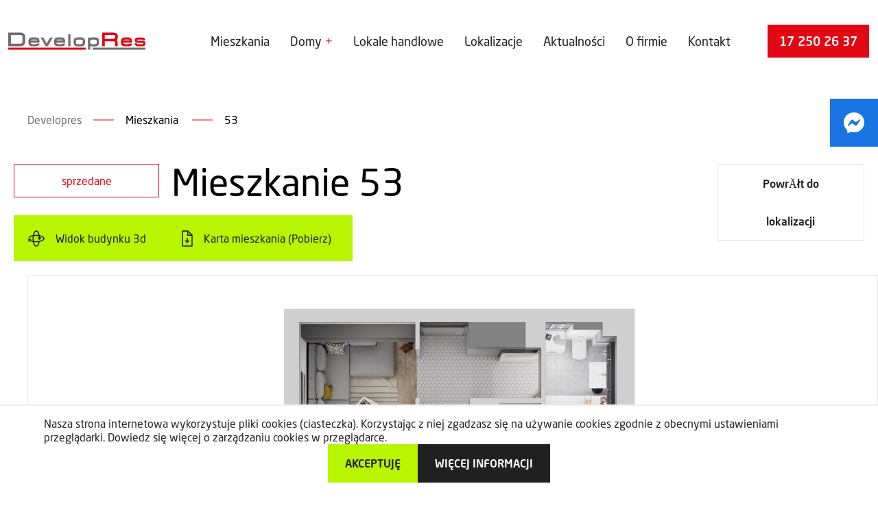

--- FILE ---
content_type: text/html; charset=UTF-8
request_url: https://new.developres.pl/mieszkanie/skyres-mieszkania-l3_2-pokojowe-numer-53_6704/
body_size: 14939
content:
<!DOCTYPE html>
<html lang="pl-PL">

<head>
    <meta charset="UTF-8" />
    <meta http-equiv="X-UA-Compatible" content="IE=edge">
    <meta name="viewport" content="width=device-width, initial-scale=1">
    <link rel="pingback" href="https://new.developres.pl/xmlrpc.php" />
    <meta name='robots' content='noindex, nofollow' />

	<!-- This site is optimized with the Yoast SEO plugin v20.13 - https://yoast.com/wordpress/plugins/seo/ -->
	<title>Mieszkanie L3- 53 - DevelopRes</title>
	<meta name="description" content="L3- 53 w Rzeszowie. Sprawdź naszą ofertę | Developres." />
	<meta property="og:locale" content="pl_PL" />
	<meta property="og:type" content="article" />
	<meta property="og:title" content="Mieszkanie L3- 53 - DevelopRes" />
	<meta property="og:description" content="L3- 53 w Rzeszowie. Sprawdź naszą ofertę | Developres." />
	<meta property="og:url" content="https://new.developres.pl/mieszkanie/skyres-mieszkania-l3_2-pokojowe-numer-53_6704/" />
	<meta property="og:site_name" content="DevelopRes" />
	<meta name="twitter:card" content="summary_large_image" />
	<script type="application/ld+json" class="yoast-schema-graph">{"@context":"https://schema.org","@graph":[{"@type":"WebPage","@id":"https://new.developres.pl/mieszkanie/skyres-mieszkania-l3_2-pokojowe-numer-53_6704/","url":"https://new.developres.pl/mieszkanie/skyres-mieszkania-l3_2-pokojowe-numer-53_6704/","name":"Mieszkanie L3- 53 - DevelopRes","isPartOf":{"@id":"https://new.developres.pl/#website"},"datePublished":"2023-08-23T10:26:29+00:00","dateModified":"2023-08-23T10:26:29+00:00","description":"L3- 53 w Rzeszowie. Sprawdź naszą ofertę | Developres.","breadcrumb":{"@id":"https://new.developres.pl/mieszkanie/skyres-mieszkania-l3_2-pokojowe-numer-53_6704/#breadcrumb"},"inLanguage":"pl-PL","potentialAction":[{"@type":"ReadAction","target":["https://new.developres.pl/mieszkanie/skyres-mieszkania-l3_2-pokojowe-numer-53_6704/"]}]},{"@type":"BreadcrumbList","@id":"https://new.developres.pl/mieszkanie/skyres-mieszkania-l3_2-pokojowe-numer-53_6704/#breadcrumb","itemListElement":[{"@type":"ListItem","position":1,"name":"Home","item":"https://new.developres.pl/"},{"@type":"ListItem","position":2,"name":"Mieszkania","item":"https://new.developres.pl/mieszkanie/"},{"@type":"ListItem","position":3,"name":"53"}]},{"@type":"WebSite","@id":"https://new.developres.pl/#website","url":"https://new.developres.pl/","name":"DevelopRes","description":"","potentialAction":[{"@type":"SearchAction","target":{"@type":"EntryPoint","urlTemplate":"https://new.developres.pl/?s={search_term_string}"},"query-input":"required name=search_term_string"}],"inLanguage":"pl-PL"}]}</script>
	<!-- / Yoast SEO plugin. -->


<link rel='dns-prefetch' href='//maps.google.com' />
<link rel='dns-prefetch' href='//cdnjs.cloudflare.com' />
<link rel='dns-prefetch' href='//cdn.jsdelivr.net' />
<link rel="alternate" type="application/rss+xml" title="DevelopRes &raquo; Kanał z wpisami" href="https://new.developres.pl/feed/" />
<link rel="alternate" type="application/rss+xml" title="DevelopRes &raquo; Kanał z komentarzami" href="https://new.developres.pl/comments/feed/" />
<link rel="alternate" type="application/rss+xml" title="DevelopRes &raquo; 53 Kanał z komentarzami" href="https://new.developres.pl/mieszkanie/skyres-mieszkania-l3_2-pokojowe-numer-53_6704/feed/" />
<script type="text/javascript">
window._wpemojiSettings = {"baseUrl":"https:\/\/s.w.org\/images\/core\/emoji\/14.0.0\/72x72\/","ext":".png","svgUrl":"https:\/\/s.w.org\/images\/core\/emoji\/14.0.0\/svg\/","svgExt":".svg","source":{"concatemoji":"https:\/\/new.developres.pl\/wp-includes\/js\/wp-emoji-release.min.js?ver=6.1.1"}};
/*! This file is auto-generated */
!function(e,a,t){var n,r,o,i=a.createElement("canvas"),p=i.getContext&&i.getContext("2d");function s(e,t){var a=String.fromCharCode,e=(p.clearRect(0,0,i.width,i.height),p.fillText(a.apply(this,e),0,0),i.toDataURL());return p.clearRect(0,0,i.width,i.height),p.fillText(a.apply(this,t),0,0),e===i.toDataURL()}function c(e){var t=a.createElement("script");t.src=e,t.defer=t.type="text/javascript",a.getElementsByTagName("head")[0].appendChild(t)}for(o=Array("flag","emoji"),t.supports={everything:!0,everythingExceptFlag:!0},r=0;r<o.length;r++)t.supports[o[r]]=function(e){if(p&&p.fillText)switch(p.textBaseline="top",p.font="600 32px Arial",e){case"flag":return s([127987,65039,8205,9895,65039],[127987,65039,8203,9895,65039])?!1:!s([55356,56826,55356,56819],[55356,56826,8203,55356,56819])&&!s([55356,57332,56128,56423,56128,56418,56128,56421,56128,56430,56128,56423,56128,56447],[55356,57332,8203,56128,56423,8203,56128,56418,8203,56128,56421,8203,56128,56430,8203,56128,56423,8203,56128,56447]);case"emoji":return!s([129777,127995,8205,129778,127999],[129777,127995,8203,129778,127999])}return!1}(o[r]),t.supports.everything=t.supports.everything&&t.supports[o[r]],"flag"!==o[r]&&(t.supports.everythingExceptFlag=t.supports.everythingExceptFlag&&t.supports[o[r]]);t.supports.everythingExceptFlag=t.supports.everythingExceptFlag&&!t.supports.flag,t.DOMReady=!1,t.readyCallback=function(){t.DOMReady=!0},t.supports.everything||(n=function(){t.readyCallback()},a.addEventListener?(a.addEventListener("DOMContentLoaded",n,!1),e.addEventListener("load",n,!1)):(e.attachEvent("onload",n),a.attachEvent("onreadystatechange",function(){"complete"===a.readyState&&t.readyCallback()})),(e=t.source||{}).concatemoji?c(e.concatemoji):e.wpemoji&&e.twemoji&&(c(e.twemoji),c(e.wpemoji)))}(window,document,window._wpemojiSettings);
</script>
<style type="text/css">
img.wp-smiley,
img.emoji {
	display: inline !important;
	border: none !important;
	box-shadow: none !important;
	height: 1em !important;
	width: 1em !important;
	margin: 0 0.07em !important;
	vertical-align: -0.1em !important;
	background: none !important;
	padding: 0 !important;
}
</style>
	<link rel='stylesheet' id='contact-form-7-css' href='https://new.developres.pl/wp-content/plugins/contact-form-7/includes/css/styles.css?ver=5.7.2' type='text/css' media='all' />
<style id='contact-form-7-inline-css' type='text/css'>
.wpcf7 .wpcf7-recaptcha iframe {margin-bottom: 0;}.wpcf7 .wpcf7-recaptcha[data-align="center"] > div {margin: 0 auto;}.wpcf7 .wpcf7-recaptcha[data-align="right"] > div {margin: 0 0 0 auto;}
</style>
<link rel='stylesheet' id='theme-styles-css' href='https://new.developres.pl/wp-content/themes/developres/assets/build/css/main.css?ver=6.1.1' type='text/css' media='all' />
<link rel='stylesheet' id='messenger-css' href='https://new.developres.pl/wp-content/themes/developres/assets/src/css/messenger.min.css?ver=6.1.1' type='text/css' media='all' />
<link rel='stylesheet' id='bootstrap-css' href='https://cdn.jsdelivr.net/npm/bootstrap@5.3.0-alpha1/dist/css/bootstrap.min.css?ver=6.1.1' type='text/css' media='all' />
<script type='text/javascript' src='https://cdnjs.cloudflare.com/ajax/libs/jquery/3.6.4/jquery.min.js?ver=3.6.0' id='jquery-core-js'></script>
<script type='text/javascript' src='https://new.developres.pl/wp-content/themes/developres/assets/src/js/jquery-migrate.min.js?ver=3.4.1' id='jquery-migrate-js'></script>
<script type='text/javascript' src='https://new.developres.pl/wp-content/themes/developres/assets/src/js/bootstrap.bundle.min.js?ver=3.6.0' id='bootstrap-bundle-js'></script>
<link rel="https://api.w.org/" href="https://new.developres.pl/wp-json/" /><link rel="alternate" type="application/json" href="https://new.developres.pl/wp-json/wp/v2/mieszkanie/26859" /><link rel="EditURI" type="application/rsd+xml" title="RSD" href="https://new.developres.pl/xmlrpc.php?rsd" />
<link rel="wlwmanifest" type="application/wlwmanifest+xml" href="https://new.developres.pl/wp-includes/wlwmanifest.xml" />
<meta name="generator" content="WordPress 6.1.1" />
<link rel='shortlink' href='https://new.developres.pl/?p=26859' />
<link rel="alternate" type="application/json+oembed" href="https://new.developres.pl/wp-json/oembed/1.0/embed?url=https%3A%2F%2Fnew.developres.pl%2Fmieszkanie%2Fskyres-mieszkania-l3_2-pokojowe-numer-53_6704%2F" />
<link rel="alternate" type="text/xml+oembed" href="https://new.developres.pl/wp-json/oembed/1.0/embed?url=https%3A%2F%2Fnew.developres.pl%2Fmieszkanie%2Fskyres-mieszkania-l3_2-pokojowe-numer-53_6704%2F&#038;format=xml" />
<link rel="icon" href="https://new.developres.pl/wp-content/uploads/2023/03/image.png" sizes="32x32" />
<link rel="icon" href="https://new.developres.pl/wp-content/uploads/2023/03/image.png" sizes="192x192" />
<link rel="apple-touch-icon" href="https://new.developres.pl/wp-content/uploads/2023/03/image.png" />
<meta name="msapplication-TileImage" content="https://new.developres.pl/wp-content/uploads/2023/03/image.png" />
		<style type="text/css" id="wp-custom-css">
			.page-template-page-home .aktualnosci .tutu {
    margin: 50px auto;
    max-width: 1434px !important;
}
		</style>
		    </head>

<body class="mieszkanie-template-default single single-mieszkanie postid-26859 unloaded" style="overflow-y: scroll;" data-cookies-accepted="false">
<div class="social-media">
    <div class="d-flex">
        <div href="#" alt="messenger" class="social facebook"><img height="30" width="30" src="https://new.developres.pl/wp-content/themes/developres/images/Facebook_Messenger_logo_2020.svg" alt="messenger"></div>
    </div>
</div>

    <div class="sidenav hidden-on-mobile">
		<ul id="menu-major" class="nav nav-pills dt"><li id="menu-item-3866" class="menu-item menu-item-type-taxonomy menu-item-object-categories current-mieszkanie-ancestor current-menu-parent current-mieszkanie-parent menu-item-3866"><a href="https://new.developres.pl/kategorie/mieszkanie/">Mieszkania</a></li>
<li id="menu-item-14" class="menu-item menu-item-type-custom menu-item-object-custom menu-item-has-children menu-item-14"><a href="#">Domy</a>
<ul class="sub-menu">
	<li id="menu-item-3871" class="menu-item menu-item-type-taxonomy menu-item-object-categories menu-item-3871"><a href="https://new.developres.pl/kategorie/dom/">Domy jednorodzinne</a></li>
	<li id="menu-item-29747" class="menu-item menu-item-type-taxonomy menu-item-object-categories menu-item-29747"><a href="https://new.developres.pl/kategorie/domy/zabudowa-szeregowa/">Zabudowa szeregowa</a></li>
	<li id="menu-item-29748" class="menu-item menu-item-type-taxonomy menu-item-object-categories menu-item-29748"><a href="https://new.developres.pl/kategorie/domy/blizniaki/">Bliźniaki</a></li>
</ul>
</li>
<li id="menu-item-29746" class="menu-item menu-item-type-taxonomy menu-item-object-categories menu-item-29746"><a href="https://new.developres.pl/kategorie/lokal_handlowy/">Lokale handlowe</a></li>
<li id="menu-item-406" class="menu-item menu-item-type-post_type menu-item-object-page menu-item-406"><a href="https://new.developres.pl/lokalizacje-inwestycji/">Lokalizacje</a></li>
<li id="menu-item-402" class="menu-item menu-item-type-post_type menu-item-object-page menu-item-402"><a href="https://new.developres.pl/aktualnosci/">Aktualności</a></li>
<li id="menu-item-624" class="menu-item menu-item-type-post_type menu-item-object-page menu-item-624"><a href="https://new.developres.pl/o-nas/">O firmie</a></li>
<li id="menu-item-419" class="menu-item menu-item-type-post_type menu-item-object-page menu-item-419"><a href="https://new.developres.pl/kontakt/">Kontakt</a></li>
</ul>    </div>


<nav class="navbar navbar-expand-md navbar-white fixed-top bg-white">
    <div class="container-fluid">
        <a class="navbar-brand" name="menu" href="https://new.developres.pl"><img class="logo" src="https://new.developres.pl/wp-content/uploads/2023/01/developres_logo_color.svg" alt="logo"></a>

<!--	    -->        <button class="hamburger hamburger--collapse hidden-on-desktop" type="button" aria-label="Menu">
          <span class="hamburger-box">
            <span class="hamburger-inner"></span>
          </span>
        </button>
<!--	    -->

<!--	    -->            <ul id="menu-major-1" class="nav nav-pills dt hidden-on-mobile"><li class="menu-item menu-item-type-taxonomy menu-item-object-categories current-mieszkanie-ancestor current-menu-parent current-mieszkanie-parent menu-item-3866"><a href="https://new.developres.pl/kategorie/mieszkanie/">Mieszkania</a></li>
<li class="menu-item menu-item-type-custom menu-item-object-custom menu-item-has-children menu-item-14"><a href="#">Domy</a>
<ul class="sub-menu">
	<li class="menu-item menu-item-type-taxonomy menu-item-object-categories menu-item-3871"><a href="https://new.developres.pl/kategorie/dom/">Domy jednorodzinne</a></li>
	<li class="menu-item menu-item-type-taxonomy menu-item-object-categories menu-item-29747"><a href="https://new.developres.pl/kategorie/domy/zabudowa-szeregowa/">Zabudowa szeregowa</a></li>
	<li class="menu-item menu-item-type-taxonomy menu-item-object-categories menu-item-29748"><a href="https://new.developres.pl/kategorie/domy/blizniaki/">Bliźniaki</a></li>
</ul>
</li>
<li class="menu-item menu-item-type-taxonomy menu-item-object-categories menu-item-29746"><a href="https://new.developres.pl/kategorie/lokal_handlowy/">Lokale handlowe</a></li>
<li class="menu-item menu-item-type-post_type menu-item-object-page menu-item-406"><a href="https://new.developres.pl/lokalizacje-inwestycji/">Lokalizacje</a></li>
<li class="menu-item menu-item-type-post_type menu-item-object-page menu-item-402"><a href="https://new.developres.pl/aktualnosci/">Aktualności</a></li>
<li class="menu-item menu-item-type-post_type menu-item-object-page menu-item-624"><a href="https://new.developres.pl/o-nas/">O firmie</a></li>
<li class="menu-item menu-item-type-post_type menu-item-object-page menu-item-419"><a href="https://new.developres.pl/kontakt/">Kontakt</a></li>
</ul><!--	    -->        <div class="lang_tel d-flex">
                        <div class="tel">
                <a href="tel: 17 250 26 37" alt="mobile">17 250 26 37</a>
            </div>
        </div>
    </div>
</nav>
    <div class="container-f">
        <div class="container-c" name="ava">
            <div class="breadcrumb text-start">
                <a class="home" href="https://new.developres.pl">Developres</a><img height="30" width="30" src="https://new.developres.pl/wp-content/themes/developres/images/breadcrumbline.svg" alt="breadcrumb"/><a href="https://new.developres.pl/mieszkanie/skyres-mieszkania-l3_2-pokojowe-numer-53_6704/">Mieszkania</a> &nbsp;&nbsp;&nbsp;&nbsp;<img height="30" width="30" src="https://new.developres.pl/wp-content/themes/developres/images/breadcrumbline.svg" alt="breadcrumb"/> <a href="https://new.developres.pl/mieszkanie/skyres-mieszkania-l3_2-pokojowe-numer-53_6704/">53</a>            </div>
        </div>
                <div class="container-d pt-0 stinger">
            <div class="row">
                <div class="col-md status">
                                            <span>sprzedane</span>
                    
                                    </div>
                <div class="col-md title-r">
                                        <h1>Mieszkanie 53</h1>
                                    </div>
                <div class="col-md back2lok">
                    <a href="https://new.developres.pl/inwestycja/skyres-mieszkania/">
                        PowrĂłt do lokalizacji
                    </a>
                </div>
            </div>
            <div class="row btnz">
                <div class="col-md view">
                    <a href="https://new.developres.pl/inwestycja/skyres-mieszkania/?building=L3&flat=6704&similar=6574,6579,6602,6619,6642,6650,6681,6727">Widok budynku 3d</a>
                </div>
                                    <div class="col-md cardz">
                        <a href="https://cdn.developres.pl/upload/lokale/6704/files/1e86310f7ba4085c148c11eb3f167d06.pdf" download>Karta mieszkania (Pobierz)</a>
                    </div>
                                            </div>
        </div>
        <div class="custom-cont">
            <!--			-->            <div class="gallery">
                <div class="swiper galleryd p-0">
                    <!-- Additional required wrapper -->
                    <div class="swiper-wrapper">
                                                    <div class="swiper-slide slide_0">
                                                                    <img src="https://new.developres.pl/wp-content/uploads/2023/08/b8b4f642dfb3d0bac550b10b0477b554-scaled.webp"/>
                                                            </div>
                                                                                                                                            <div class="swiper-slide slide_0">
                                                                            <img src="https://new.developres.pl/wp-content/uploads/2023/09/d9b2a8d602b28599d6a0da3e10651b75-scaled.webp"/>
                                                                    </div>
                                                                                            <div class="swiper-slide slide_0">
                                                                            <img src="https://new.developres.pl/wp-content/uploads/2023/09/9d6a5079f834e34e2e9f494885a9e793-scaled.webp"/>
                                                                    </div>
                                                                                            <div class="swiper-slide slide_0">
                                                                            <img src="https://new.developres.pl/wp-content/uploads/2023/09/aedbcd7a6eb6fd12f5c780bcbe9ac1a5-scaled.webp"/>
                                                                    </div>
                                                                                            <div class="swiper-slide slide_0">
                                                                            <img src="https://new.developres.pl/wp-content/uploads/2023/09/8bf6cb86f9e249ec2bc3015870696a55-scaled.webp"/>
                                                                    </div>
                                                                                            <div class="swiper-slide slide_0">
                                                                            <img src="https://new.developres.pl/wp-content/uploads/2023/09/3a70944d490afffa81f2c37d56c5db35-scaled.webp"/>
                                                                    </div>
                                                                                            <div class="swiper-slide slide_0">
                                                                            <img src="https://new.developres.pl/wp-content/uploads/2023/09/a5f319330acdcc7d474f3ffd978bf238-scaled.webp"/>
                                                                    </div>
                                                                                            <div class="swiper-slide slide_0">
                                                                            <img src="https://new.developres.pl/wp-content/uploads/2023/09/17ac7a207fbf7636d232cc7c2fcc3847-scaled.webp"/>
                                                                    </div>
                                                                                            <div class="swiper-slide slide_0">
                                                                            <img src="https://new.developres.pl/wp-content/uploads/2023/09/3000fe2549b9f38302ce759fe4b8a1f0-scaled.webp"/>
                                                                    </div>
                                                                                            <div class="swiper-slide slide_0">
                                                                            <img src="https://new.developres.pl/wp-content/uploads/2023/09/47c3353eab5eb08b59a50b4d9e0cefa3-scaled.webp"/>
                                                                    </div>
                                                                                            <div class="swiper-slide slide_0">
                                                                            <img src="https://new.developres.pl/wp-content/uploads/2023/09/e5cff4ff239e643482a623770017ebe7-scaled.webp"/>
                                                                    </div>
                                                                                                </div>
                                            <div class="pomp">
                            <div class="instruction">
                                <!-- If we need navigation buttons -->
                                <div class="swiper-button-prevx"></div>
                                <!-- If we need pagination -->
                                <div class="swiper-paginationx"></div>
                                <!-- If we need navigation buttons -->
                                <div class="swiper-button-nextx"></div>
                            </div>
                        </div>
                                    </div>
            </div>
            <!--			-->        </div>

        <div class="container-d pt-0 flat-info-container">
            <div class="col-md-12 flatr">
                <div class="row mt-0 str">
                                            <div class="col-md image d-flex">
                            <img class="lg" src="https://new.developres.pl/wp-content/uploads/2023/09/11f20979829fe10575dad1e78dcb0610.png">
                            <div class="contento">
                                <span>Lokalizacja</span>
                                <h3>SkyRes Mieszkania</h3>
                            </div>
                        </div>
                                                                <div class="col-md budynek d-flex">
                            <div class="icon"><img height="24" width="22"
                                                   src="https://new.developres.pl/wp-content/themes/developres/images/budynek_red.svg" alt="budynek">
                            </div>
                            <div class="contento">
                                <span>Budynek</span>
                                <h3>L3</h3>
                            </div>
                        </div>
                                                                <div class="col-md powierzchnia d-flex">
                            <div class="icon"><img height="22" width="21"
                                                   src="https://new.developres.pl/wp-content/themes/developres/images/metrage.svg" alt="powierzchnia">
                            </div>
                            <div class="contento">
                                <span>MetraĹĽ</span>
                                <h3>47.07                                    m<sup>2</sup></h3>
                            </div>
                        </div>
                                                                <div class="col-md terminoddania d-flex">
                            <div class="icon"><img height="24" width="23"
                                                   src="https://new.developres.pl/wp-content/themes/developres/images/klucze_red.svg" alt="termin oddania">
                            </div>
                            <div class="contento">
                                <span>Termin oddania</span>
                                <h3>09/2019</h3>
                            </div>
                        </div>
                    
                </div>

                                    <div class="row sam">
                        <div class="col-md title_ssd">
                            <h3>Mieszkanie wystÄ™puje na piÄ™trach:</h3>
                        </div>
                        <div class="col-md floors">
                                                                    <a href="https://new.developres.pl/mieszkanie/skyres-mieszkania-l3_2-pokojowe-numer-17_6574/"
                                           class="sold" style="order: 1">
                                            1                                        </a>
                                                                            <a href="https://new.developres.pl/mieszkanie/skyres-mieszkania-l3_2-pokojowe-numer-5_6579/"
                                           class="sold" style="order: 0">
                                            0                                        </a>
                                                                            <a href="https://new.developres.pl/mieszkanie/skyres-mieszkania-l3_2-pokojowe-numer-29_6602/"
                                           class="sold" style="order: 2">
                                            2                                        </a>
                                                                            <a href="https://new.developres.pl/mieszkanie/skyres-mieszkania-l3_2-pokojowe-numer-41_6619/"
                                           class="sold" style="order: 3">
                                            3                                        </a>
                                                                            <a href="https://new.developres.pl/mieszkanie/skyres-mieszkania-l3_2-pokojowe-numer-77_6642/"
                                           class="sold" style="order: 6">
                                            6                                        </a>
                                                                            <a href="https://new.developres.pl/mieszkanie/skyres-mieszkania-l3_2-pokojowe-numer-89_6650/"
                                           class="sold" style="order: 7">
                                            7                                        </a>
                                                                            <a href="https://new.developres.pl/mieszkanie/skyres-mieszkania-l3_2-pokojowe-numer-101_6681/"
                                           class="sold" style="order: 8">
                                            8                                        </a>
                                                                            <a href="https://new.developres.pl/mieszkanie/skyres-mieszkania-l3_2-pokojowe-numer-65_6727/"
                                           class="sold" style="order: 5">
                                            5                                        </a>
                                                                <a href="https://new.developres.pl/mieszkanie/skyres-mieszkania-l3_2-pokojowe-numer-53_6704/"
                               class="active" style="order: 4">
                                4                            </a>
                        </div>
                    </div>
                                <div class="pater">
                                            <div class="ilpok d-flex">
                            <div class="d-flex">
                                                                                                    <img height="38" width="33"
                                         src="https://new.developres.pl/wp-content/themes/developres/images/red_key.svg" alt="ilosc pomieszczen">
                                    <p>ILOĹšÄ† POKOI</p>
                                                            </div>
                            <div class="d-flex">
                                <strong>2</strong>
                            </div>
                        </div>
                                                                <div class="pietro d-flex">
                            <div class="d-flex">
                                <img height="38" width="34"
                                     src="https://new.developres.pl/wp-content/themes/developres/images/threepieces.svg" alt="pietro">
                                <p>PIÄTRO</p>
                            </div>
                            <div class="d-flex">
                                <strong>4                                                                            z
                                        12                                                                    </strong>
                            </div>
                        </div>
                                                                <div class="swok d-flex">
                            <div class="d-flex">
                                <img height="32" width="38"
                                     src="https://new.developres.pl/wp-content/themes/developres/images/safehouse.svg" alt="standard wykonczenia">
                                <p>STANDARD WYKOĹCZENIA</p>
                            </div>
                            <div class="d-flex took">
                                <strong>DEWELOPERSKI</strong><img
                                        src="https://new.developres.pl/wp-content/themes/developres/images/standardw.svg" alt="standard_w" class="standard-description-trigger">
                                                                    <div class="standard-description">
                                        Osoby, które się zdecydują na kupno mieszkania o standardzie deweloperskim mają szansę na samodzielne urządzenie i wykreowanie przestrzeni wg swoich preferencji. Otrzymują one mieszkanie z: betonową wylewką, oknami, drzwiami wejściowymi do mieszkania, tynkiem gipsowym na ścianach, parapetami wew. i zew., włącznikami, kontaktami, instalacjami, videodomofonem. itp.                                    </div>
                                                            </div>
                        </div>
                                    </div>
            </div>

        </div>

        <!--        <div class="smiesznydivdotla"></div>-->

        <div class="container-d pt-0">
            <div class="col-md-12 zestaw">
                <h3>Zestawienie powierzchni (m2)</h3>

                <div class="row justify-content-between">
                                            <div class="col-md-6 first">
                                                    <div class="par">
                                                                    <div class="col-md-6 texy">
                                        <p>Hol</p>
                                    </div>
                                                                                                    <div class="col-md-6 strong m2">
                                        <p>5.13m<sup>2</sup></p>
                                    </div>
                                                            </div>
                                                    <div class="par">
                                                                    <div class="col-md-6 texy">
                                        <p>Pokój dzienny z aneksem kuchennym</p>
                                    </div>
                                                                                                    <div class="col-md-6 strong m2">
                                        <p>26.25m<sup>2</sup></p>
                                    </div>
                                                            </div>
                                                    <div class="par">
                                                                    <div class="col-md-6 texy">
                                        <p>Pokój</p>
                                    </div>
                                                                                                    <div class="col-md-6 strong m2">
                                        <p>11.86m<sup>2</sup></p>
                                    </div>
                                                            </div>
                                                        </div>
                                <div class="col-md-6 second">
                                                        <div class="par">
                                                                    <div class="col-md-6 texy">
                                        <p>Łazienka</p>
                                    </div>
                                                                                                    <div class="col-md-6 strong m2">
                                        <p>3.64m<sup>2</sup></p>
                                    </div>
                                                            </div>
                                                    <div class="par">
                                                                    <div class="col-md-6 texy">
                                        <p>Balkon</p>
                                    </div>
                                                                                                    <div class="col-md-6 strong m2">
                                        <p>10.74m<sup>2</sup></p>
                                    </div>
                                                            </div>
                                                </div>
                                    </div>
            </div>
        </div>

        <div class="coyote"></div>

        
        
        <div class="container-d pt-0">
            <div class="col-md-12 lokalizacja">
                <div class="tai">
                    <h3>Lokalizacja</h3>
                </div>
                <div class="row lokali">
                    <div class="col-md logo">
                                                    <img src="https://new.developres.pl/wp-content/uploads/2023/09/11f20979829fe10575dad1e78dcb0610.png"/>
                                            </div>
                                            <div class="col-md titleg">
                            <div class="d-block">
                                <h2>SkyRes Mieszkania</h2>
                                                                    <h4>Warszawska/Lubelska, Rzeszów</h4>
                                                            </div>
                        </div>
                        <div class="col-md ahref desktop">
                            <a href="https://new.developres.pl/inwestycja/skyres-mieszkania/">Dowiedz
                                siÄ™ wiÄ™cej</a>
                        </div>
                        <div class="col-md-12 texted">
                            <div>
                                                                    <p><span style="color: #000000;"><strong>SkyRes Mieszkania to część niezwykle prestiżowej inwestycji pod nazwą kompleks biurowo-mieszkaniowy SkyRes. Wyjątkowa lokalizacja niemalże w samym sercu Rzeszowa jest wprost idealna dla osób ceniących sobie wielkomiejski styl życia. Nowoczesny design budynków, wysoki standard wykończenia, garaże podziemne spełnią wymagania nawet najbardziej wymagających klientów.</strong></span></p>
                                                            </div>
                        </div>
                        <div class="col-md ahref mobileonly">
                            <a href="https://new.developres.pl/inwestycja/skyres-mieszkania/">Dowiedz
                                siÄ™ wiÄ™cej</a>
                        </div>
                                            
                    <div class="col-md-12 gall pt-0">
                                                    <div class="gallery">
                                <div class="swiper mySwiper2s">
                                    <div class="swiper-wrapper">
                                                                                                                                    <div class="swiper-slide slide_1">
                                                    <img
                                                            src="https://new.developres.pl/wp-content/uploads/2023/09/f831f1d42c3c4048c43c34c7d7e17173.jpg"/>
                                                </div>
                                                                                                                                                                                    <div class="swiper-slide slide_2">
                                                    <img
                                                            src="https://new.developres.pl/wp-content/uploads/2023/09/027e306280c63d937d1448a03841df91-jpg.webp"/>
                                                </div>
                                                                                                                                                                                    <div class="swiper-slide slide_3">
                                                    <img
                                                            src="https://new.developres.pl/wp-content/uploads/2023/09/349c02784174ac2b3145b4c88a25338c-jpg.webp"/>
                                                </div>
                                                                                                                                                                                    <div class="swiper-slide slide_4">
                                                    <img
                                                            src="https://new.developres.pl/wp-content/uploads/2023/09/c3ad0c7576a84e1db17100f625ae1f83-jpg.webp"/>
                                                </div>
                                                                                                                                                                                    <div class="swiper-slide slide_5">
                                                    <img
                                                            src="https://new.developres.pl/wp-content/uploads/2023/09/f3bf8e537c0c19c70de5a23160340aaa-1024x915.webp"/>
                                                </div>
                                                                                                                                                                                    <div class="swiper-slide slide_6">
                                                    <img
                                                            src="https://new.developres.pl/wp-content/uploads/2023/09/3c4b980952e8c729cd0ccc49b419964c-1024x683.webp"/>
                                                </div>
                                                                                                                                                                                    <div class="swiper-slide slide_7">
                                                    <img
                                                            src="https://new.developres.pl/wp-content/uploads/2023/09/70b7054e4e6e58e3934754f35757ff4b-1024x683.webp"/>
                                                </div>
                                                                                                                                                                                    <div class="swiper-slide slide_8">
                                                    <img
                                                            src="https://new.developres.pl/wp-content/uploads/2023/09/68cbc347ab65ecbd1e86e5071924a39d-1024x683.webp"/>
                                                </div>
                                                                                                                                                                                    <div class="swiper-slide slide_9">
                                                    <img
                                                            src="https://new.developres.pl/wp-content/uploads/2023/09/bf4505a593dc47f54489028e1a744620-1024x683.webp"/>
                                                </div>
                                                                                                                                                                                    <div class="swiper-slide slide_10">
                                                    <img
                                                            src="https://new.developres.pl/wp-content/uploads/2023/09/52d82c7c92d6bb0883477a2cd837849e-1024x683.webp"/>
                                                </div>
                                                                                                                                                                                    <div class="swiper-slide slide_11">
                                                    <img
                                                            src="https://new.developres.pl/wp-content/uploads/2023/09/8e3556b8a4402b54a34e70b456de75e2-683x1024.webp"/>
                                                </div>
                                                                                                                                                                                    <div class="swiper-slide slide_12">
                                                    <img
                                                            src="https://new.developres.pl/wp-content/uploads/2023/09/b75f8fcecce6cc53d757e91ba1612188-1024x683.webp"/>
                                                </div>
                                                                                                                                                                                    <div class="swiper-slide slide_13">
                                                    <img
                                                            src="https://new.developres.pl/wp-content/uploads/2023/09/f40cb0c4048c4b4fdae371966a49b285-1024x683.webp"/>
                                                </div>
                                                                                                                                                                                    <div class="swiper-slide slide_14">
                                                    <img
                                                            src="https://new.developres.pl/wp-content/uploads/2023/09/8dbed43e76eb83ae15a7534151dd3e23-683x1024.webp"/>
                                                </div>
                                                                                                                                                                                    <div class="swiper-slide slide_15">
                                                    <img
                                                            src="https://new.developres.pl/wp-content/uploads/2023/09/af4810f74e310ed575ef7961d0926334-683x1024.webp"/>
                                                </div>
                                                                                                                                                                                    <div class="swiper-slide slide_16">
                                                    <img
                                                            src="https://new.developres.pl/wp-content/uploads/2023/09/bd42a271ef69f49817d68d39e146b9bf-1024x683.webp"/>
                                                </div>
                                                                                                                            </div>
                                    <div class="instructionz">
                                        <div class="swiper-button-prevxx"></div>
                                        <div class="swiper-paginationxx"></div>
                                        <div class="swiper-button-nextxx"></div>
                                    </div>
                                </div>

                                <div class="swiper mySwipers">
                                    <div class="swiper-wrapper">


                                                                                                                                    <div class="swiper-slide slide_17">
                                                    <img
                                                            src="https://new.developres.pl/wp-content/uploads/2023/09/f831f1d42c3c4048c43c34c7d7e17173-300x200.webp"/>
                                                </div>
                                                                                                                                                                                    <div class="swiper-slide slide_18">
                                                    <img
                                                            src="https://new.developres.pl/wp-content/uploads/2023/09/027e306280c63d937d1448a03841df91-300x281.webp"/>
                                                </div>
                                                                                                                                                                                    <div class="swiper-slide slide_19">
                                                    <img
                                                            src="https://new.developres.pl/wp-content/uploads/2023/09/349c02784174ac2b3145b4c88a25338c-242x300.webp"/>
                                                </div>
                                                                                                                                                                                    <div class="swiper-slide slide_20">
                                                    <img
                                                            src="https://new.developres.pl/wp-content/uploads/2023/09/c3ad0c7576a84e1db17100f625ae1f83-300x288.webp"/>
                                                </div>
                                                                                                                                                                                    <div class="swiper-slide slide_21">
                                                    <img
                                                            src="https://new.developres.pl/wp-content/uploads/2023/09/f3bf8e537c0c19c70de5a23160340aaa-300x268.webp"/>
                                                </div>
                                                                                                                                                                                    <div class="swiper-slide slide_22">
                                                    <img
                                                            src="https://new.developres.pl/wp-content/uploads/2023/09/3c4b980952e8c729cd0ccc49b419964c-300x200.webp"/>
                                                </div>
                                                                                                                                                                                    <div class="swiper-slide slide_23">
                                                    <img
                                                            src="https://new.developres.pl/wp-content/uploads/2023/09/70b7054e4e6e58e3934754f35757ff4b-300x200.webp"/>
                                                </div>
                                                                                                                                                                                    <div class="swiper-slide slide_24">
                                                    <img
                                                            src="https://new.developres.pl/wp-content/uploads/2023/09/68cbc347ab65ecbd1e86e5071924a39d-300x200.webp"/>
                                                </div>
                                                                                                                                                                                    <div class="swiper-slide slide_25">
                                                    <img
                                                            src="https://new.developres.pl/wp-content/uploads/2023/09/bf4505a593dc47f54489028e1a744620-300x200.webp"/>
                                                </div>
                                                                                                                                                                                    <div class="swiper-slide slide_26">
                                                    <img
                                                            src="https://new.developres.pl/wp-content/uploads/2023/09/52d82c7c92d6bb0883477a2cd837849e-300x200.webp"/>
                                                </div>
                                                                                                                                                                                    <div class="swiper-slide slide_27">
                                                    <img
                                                            src="https://new.developres.pl/wp-content/uploads/2023/09/8e3556b8a4402b54a34e70b456de75e2-200x300.webp"/>
                                                </div>
                                                                                                                                                                                    <div class="swiper-slide slide_28">
                                                    <img
                                                            src="https://new.developres.pl/wp-content/uploads/2023/09/b75f8fcecce6cc53d757e91ba1612188-300x200.webp"/>
                                                </div>
                                                                                                                                                                                    <div class="swiper-slide slide_29">
                                                    <img
                                                            src="https://new.developres.pl/wp-content/uploads/2023/09/f40cb0c4048c4b4fdae371966a49b285-300x200.webp"/>
                                                </div>
                                                                                                                                                                                    <div class="swiper-slide slide_30">
                                                    <img
                                                            src="https://new.developres.pl/wp-content/uploads/2023/09/8dbed43e76eb83ae15a7534151dd3e23-200x300.webp"/>
                                                </div>
                                                                                                                                                                                    <div class="swiper-slide slide_31">
                                                    <img
                                                            src="https://new.developres.pl/wp-content/uploads/2023/09/af4810f74e310ed575ef7961d0926334-200x300.webp"/>
                                                </div>
                                                                                                                                                                                    <div class="swiper-slide slide_32">
                                                    <img
                                                            src="https://new.developres.pl/wp-content/uploads/2023/09/bd42a271ef69f49817d68d39e146b9bf-300x200.webp"/>
                                                </div>
                                                                                                                            </div>
                                </div>
                            </div>
                        
                    </div>
                    <div class="flat-standards-container">
                        <div class="container-s">
                                                                    <div class="row type">
                                            <div class="col-md image">
                                                                                            </div>
                                            <div class="col-md text">
                                                <h3>DEWELOPERSKI</h3>
                                                <p>Osoby, które się zdecydują na kupno mieszkania o standardzie deweloperskim mają szansę na samodzielne urządzenie i wykreowanie przestrzeni wg swoich preferencji. Otrzymują one mieszkanie z: betonową wylewką, oknami, drzwiami wejściowymi do mieszkania, tynkiem gipsowym na ścianach, parapetami wew. i zew., włącznikami, kontaktami, instalacjami, videodomofonem. itp.</p>
                                            </div>
                                        </div>
                                                                            <div class="row type">
                                            <div class="col-md image">
                                                                                            </div>
                                            <div class="col-md text">
                                                <h3>DO ZAMIESZKANIA</h3>
                                                <p>W ofercie mamy GOTOWE mieszkania wykończone według projektu autorskiego naszego projektanta. Mogą Państwo zobaczyć efekt finalny, jeżeli zaś zdecydujecie się na zakup od razu wprowadzić się do w pełni urządzonego mieszkania (umeblowane wraz z AGD oraz udekorowane). Mieszkanie jest urządzone według najnowszych trendów wraz z dekoracjami tworzącymi niepowtarzalny klimat i charakter wnętrza.</p>
                                            </div>
                                        </div>
                                                                            <div class="row type">
                                            <div class="col-md image">
                                                                                            </div>
                                            <div class="col-md text">
                                                <h3>POD KLUCZ</h3>
                                                <p>Wykończenie mieszkania w zakresie ścian, podłóg i wyposażenia łazienki. Dzięki tej usłudze oszczędzają Państwo swój czas i pieniądze. Wystarczy jedno spotkanie z naszym Projektantem, żeby za kilka tygodni móc cieszyć się nowocześnie wykończonym mieszkaniem. Każdy projekt jest indywidualny, starannie dopasowany pod potrzeby i budżet Klienta.</p>
                                            </div>
                                        </div>
                                                            </div>
                                                    <div class="title-sd">
                                <h1>
                                    Standardy
                                    <strong>wykoĹ„czenia</strong>
                                </h1>
                            </div>
                                            </div>
                </div>
                <div class="row lokali lokalizee p-0">
                                    </div>
                <div class="row lokali lokalizee">

                                                        </div>
            </div>
        </div>
        
        <div class="lokalizacje_inwestycji">
            <div class="container tutu">
                <div class="hor">
                    <div class="title">
                        <h2>PozostaĹ‚e
                            <strong>lokalizacje</strong></h2>
                    </div>
                    <div class="articles sancho swiper">

                        <div class="swiper-wrapper">
                            
                                                            <div class="swiper-slide">

                                    <div class="imagestack">

                                        <div class="investment-tile-top-bar">
                                                                                                                                </div>
                                        <a class="text-decoration-none" href="https://new.developres.pl/inwestycja/domy-lesna-wola/">
                                                                                            <img src="https://new.developres.pl/wp-content/uploads/2023/09/42afedde2b7628f8bfbb8cf26135bcaf-300x169.webp" alt="" class="bg">
                                                                                    </a>
                                    </div>
                                    <div class="content">
                                        <a class="text-decoration-none" href="https://new.developres.pl/inwestycja/domy-lesna-wola/">
                                            <h3>Domy &#8211; Leśna Wola</h3>
                                        </a>
                                        <p>
                                            <img src="https://new.developres.pl/wp-content/themes/developres/images/icon_localization.svg"> Wojska Polskiego, Głogów                                        </p>
                                        <a class="pas" href="https://new.developres.pl/inwestycja/domy-lesna-wola/">Zobacz wiÄ™cej <img src="https://new.developres.pl/wp-content/themes/developres/images/zobaczszczegoly.svg"></a>
                                    </div>
                                </div>
                                                            <div class="swiper-slide">

                                    <div class="imagestack">

                                        <div class="investment-tile-top-bar">
                                                                                            <div class="investment-logo">
                                                    <img src="https://new.developres.pl/wp-content/uploads/2023/09/9af05643c3c1eeff8fb76585baaa2cb3-jpg.webp" alt="">
                                                </div>
                                                                                                                                        <div class="flag" style="background-color: #77c204">
                                                    IV Etap Osiedla już w sprzedaży                                                </div>
                                                                                    </div>
                                        <a class="text-decoration-none" href="https://new.developres.pl/inwestycja/osiedle-bella-dolina/">
                                                                                            <img src="https://new.developres.pl/wp-content/uploads/2023/09/be04ccace034714573c59fdcc5d2d51d-300x169.webp" alt="" class="bg">
                                                                                    </a>
                                    </div>
                                    <div class="content">
                                        <a class="text-decoration-none" href="https://new.developres.pl/inwestycja/osiedle-bella-dolina/">
                                            <h3>Osiedle Bella Dolina</h3>
                                        </a>
                                        <p>
                                            <img src="https://new.developres.pl/wp-content/themes/developres/images/icon_localization.svg"> Lubelska, Rzeszów                                        </p>
                                        <a class="pas" href="https://new.developres.pl/inwestycja/osiedle-bella-dolina/">Zobacz wiÄ™cej <img src="https://new.developres.pl/wp-content/themes/developres/images/zobaczszczegoly.svg"></a>
                                    </div>
                                </div>
                                                            <div class="swiper-slide">

                                    <div class="imagestack">

                                        <div class="investment-tile-top-bar">
                                                                                            <div class="investment-logo">
                                                    <img src="https://new.developres.pl/wp-content/uploads/2023/09/9f0c152fae28976862c8d2308c330fb1-jpg.webp" alt="">
                                                </div>
                                                                                                                                        <div class="flag" style="background-color: #77c204">
                                                    II Etap Osiedla już w sprzedaży                                                </div>
                                                                                    </div>
                                        <a class="text-decoration-none" href="https://new.developres.pl/inwestycja/nova-graniczna/">
                                                                                            <img src="https://new.developres.pl/wp-content/uploads/2023/09/ea715513498a56fba124eeb70cd3b782-300x300.webp" alt="" class="bg">
                                                                                    </a>
                                    </div>
                                    <div class="content">
                                        <a class="text-decoration-none" href="https://new.developres.pl/inwestycja/nova-graniczna/">
                                            <h3>Nova Graniczna</h3>
                                        </a>
                                        <p>
                                            <img src="https://new.developres.pl/wp-content/themes/developres/images/icon_localization.svg"> Graniczna, Rzeszów                                        </p>
                                        <a class="pas" href="https://new.developres.pl/inwestycja/nova-graniczna/">Zobacz wiÄ™cej <img src="https://new.developres.pl/wp-content/themes/developres/images/zobaczszczegoly.svg"></a>
                                    </div>
                                </div>
                                                            <div class="swiper-slide">

                                    <div class="imagestack">

                                        <div class="investment-tile-top-bar">
                                                                                            <div class="investment-logo">
                                                    <img src="https://new.developres.pl/wp-content/uploads/2023/09/a17ad9589a677ba710b220e89334e15d.png" alt="">
                                                </div>
                                                                                                                                        <div class="flag" style="background-color: #77c204">
                                                    W sprzedaży segment A                                                </div>
                                                                                    </div>
                                        <a class="text-decoration-none" href="https://new.developres.pl/inwestycja/szeregowki-nowowiejska/">
                                                                                            <img src="https://new.developres.pl/wp-content/uploads/2023/09/e44db816b1320ba29fd6376cc59e3567-300x137.webp" alt="" class="bg">
                                                                                    </a>
                                    </div>
                                    <div class="content">
                                        <a class="text-decoration-none" href="https://new.developres.pl/inwestycja/szeregowki-nowowiejska/">
                                            <h3>Szeregówki Nowowiejska</h3>
                                        </a>
                                        <p>
                                            <img src="https://new.developres.pl/wp-content/themes/developres/images/icon_localization.svg"> Nowowiejska, Rzeszów                                        </p>
                                        <a class="pas" href="https://new.developres.pl/inwestycja/szeregowki-nowowiejska/">Zobacz wiÄ™cej <img src="https://new.developres.pl/wp-content/themes/developres/images/zobaczszczegoly.svg"></a>
                                    </div>
                                </div>
                                                        
                        </div>
                        <div class="obd">
                                                            <div class="swiper-button-prevxa"></div>
                                <div class="swiper-paginationxa"></div>
                                <div class="swiper-button-nextxa"></div>
                                                    </div>
                        
                    </div>
                </div>
            </div>
        </div>
    </div>
    <!--    <script-->
    <!--            src="https://3destatesmartmakietaemb.z6.web.core.windows.net/v1/js/main.js-->
    <!--" onload="(function(){SM.init('--><!--', 'smart-makieta', {}, {showPrice: true})})()"></script>-->

<footer class="footer">
    <div class="container">
        <div class="row lag">
            <div class="col-md bg"
                 style="background-image: url('https://new.developres.pl/wp-content/uploads/2023/03/skyres-01-768x569a.png')">
                <div class="content">
                    <img class="logo"
                         src="https://new.developres.pl/wp-content/uploads/2023/01/developres_logo_color.svg"
                         alt="">
                    <div class="tel">
                        <div class="icon"><img
                                    src="https://new.developres.pl/wp-content/themes/developres/images/icon_phone_red.svg"
                                    alt="icon_phone_red"></div>
                        <div class="topic"><a
                                    href="tel: 17 250 26 37">17 250 26 37</a>
                        </div>
                    </div>
                    <div class="email">
                        <div class="icon"><img
                                    src="https://new.developres.pl/wp-content/themes/developres/images/icon_mail_red.svg"
                                    alt="icon_mail_red"></div>
                        <div class="topic"><a
                                    href="mailto: mieszkania@developres.pl">mieszkania@developres.pl</a>
                        </div>
                    </div>
                    <a href="https://new.developres.pl/kontakt/"
                       class="contact">Skontaktuj się z nami</a>
                </div>
<!--				--><!--				-->                    <img src="https://new.developres.pl/wp-content/uploads/2023/04/IMG_6573-1.png"
                         alt=""
                         class="buiro hidden-on-mobile lazyloaded" loading="lazy">
<!--				-->            </div>
            <div class="col-md biuro">
                <div class="row">
                    <div class="col-md biuros">
                        <h4>Biuro Sprzedaży</h4>
                        <div class="content">
							<p><a href="https://goo.gl/maps/CNB29Yf9M6VDmzjm8" target="_blank" rel="noopener">ul. Warszawska 18<br />
(biurowej SkyRes, piętro 12)<br />
35-205 Rzeszów<br />
</a></p>
<p>Pn. &#8211; Pt. 8:00 &#8211; 17:00</p>
                        </div>
                    </div>
                    <div class="col-md follow">
                        <h4>Śledź nas</h4>
                        <div class="content">
                            <div class="icons">
                                <a target="_blank"
                                   href="https://www.facebook.com/DevelopRes/"><img
                                            src="https://new.developres.pl/wp-content/themes/developres/images/icon_fb.svg"
                                            alt="facebook"> </a>
                                <a target="_blank"
                                   href="https://www.instagram.com/developres.rzeszow/"><img
                                            src="https://new.developres.pl/wp-content/themes/developres/images/icon_insta.png"
                                            alt="instagram"> </a>
                                <a target="_blank"
                                   href="https://www.youtube.com/channel/UCLqcOF2ajMO1grGEreLRBuA"><img
                                            src="https://new.developres.pl/wp-content/themes/developres/images/icon_yt.svg"
                                            alt="youtube"> </a>
                            </div>
                        </div>
                    </div>
                </div>
            </div>
        </div>
    </div>
</footer>
<footer class="final">
    <div class="por">
        <div class="row pont">
            <div class="col-md copyright">
                <p>© 2025 DevelopRes. All rights reserved!</p>
            </div>
            <div class="col-md links">
				                    <ul>
						                            <li><a rel="follow"
                                   href="https://new.developres.pl/polityka-prywatnosci-2/">Polityka prywatności</a>
                            </li>
						                            <li><a rel="follow"
                                   href="https://new.developres.pl/relacje-inwestorskie/">Relacje inwestorskie</a>
                            </li>
						                            <li><a rel="follow"
                                   href="https://new.developres.pl/standardy-wykonczenia/">Standardy wykończenia</a>
                            </li>
						                    </ul>
				            </div>
            <div class="col-md credits">
                <p>Projekt i realizacja: <a href="https://heronart.pl/" target="_blank">Heron
                        Art Network</a></p>
            </div>
        </div>
    </div>
</footer>

    <div class="cookies">
        <div class="cookies-text">
            Nasza strona internetowa wykorzystuje pliki cookies (ciasteczka). Korzystając z niej zgadzasz się na używanie cookies zgodnie z obecnymi ustawieniami przeglądarki. Dowiedz się więcej o zarządzaniu cookies w przeglądarce.        </div>
        <div class="cookies-buttons">
            <button class="accept-cookies">Akceptuję</button>
            <a href="/polityka-prywatnosci-2/" class="cookies-more-info">więcej informacji</a>
        </div>
    </div>

<div class="_li">
	<div class="pluginSkinLight pluginFontHelvetica">
		<div>
			<div id="u_0_0_KG">
				<div>
					<div>
						<div role="none" class="_94ve">
							<div class="_94vf _9pmv" role="none">
								<div class="">
									<div class="welcomePageModalSheetContent">
										<div class="_a2zp">
											<div class="_4cqr"><img class="_a3jx img"
											                        src="https://new.developres.pl/wp-content/uploads/2023/01/developres_logo_color.svg"
											                        alt="">
												<div class="clearfix"></div>
											</div>
											<div class="_9dxh"></div>
											<div class="_9dzn">
												<div>
													<div class="_a3x9">
														<div aria-label="Więcej"
														     class="x1i10hfl x1qjc9v5 xjbqb8w xjqpnuy xa49m3k xqeqjp1 x2hbi6w x13fuv20 xu3j5b3 x1q0q8m5 x26u7qi x972fbf xcfux6l x1qhh985 xm0m39n x9f619 x1ypdohk xdl72j9 x2lah0s xe8uvvx xdj266r x11i5rnm xat24cr x1mh8g0r x2lwn1j xeuugli xexx8yu x4uap5 x18d9i69 xkhd6sd x1n2onr6 x16tdsg8 x1hl2dhg xggy1nq x1ja2u2z x1t137rt x1o1ewxj x3x9cwd x1e5q0jg x13rtm0m x3nfvp2 x1q0g3np x87ps6o x1lku1pv x1a2a7pz"
														     role="button" tabindex="0">
															<svg width="32" height="32"
															     viewBox="0 0 32 32"
															     fill="none"
															     xmlns="http://www.w3.org/2000/svg">
																<path d="M0 16C0 7.16344 7.16344 0 16 0C24.8366 0 32 7.16344 32 16C32 24.8366 24.8366 32 16 32C7.16344 32 0 24.8366 0 16Z"
																      fill="black"
																      fill-opacity="0.04"></path>
																<path d="M11.7222 16C11.7222 16.9665 10.9387 17.75 9.97217 17.75C9.00567 17.75 8.22217 16.9665 8.22217 16C8.22217 15.0335 9.00567 14.25 9.97217 14.25C10.9387 14.25 11.7222 15.0335 11.7222 16Z"
																      fill="black"></path>
																<path d="M17.7499 16C17.7499 16.9665 16.9664 17.75 15.9999 17.75C15.0334 17.75 14.2499 16.9665 14.2499 16C14.2499 15.0335 15.0334 14.25 15.9999 14.25C16.9664 14.25 17.7499 15.0335 17.7499 16Z"
																      fill="black"></path>
																<path d="M22.0277 17.75C22.9942 17.75 23.7777 16.9665 23.7777 16C23.7777 15.0335 22.9942 14.25 22.0277 14.25C21.0612 14.25 20.2777 15.0335 20.2777 16C20.2777 16.9665 21.0612 17.75 22.0277 17.75Z"
																      fill="black"></path>
															</svg>
															<div class="x1o1ewxj x3x9cwd x1e5q0jg x13rtm0m x1ey2m1c xds687c xg01cxk x47corl x10l6tqk x17qophe x13vifvy x1ebt8du x19991ni x1dhq9h"
															     data-visualcompletion="ignore"></div>
														</div>
													</div>
												</div>
												<div class="_9q4i close">
													<div class="_a3x9">
														<div aria-label="Zamknij"
														     class="cloe x1i10hfl x1qjc9v5 xjbqb8w xjqpnuy xa49m3k xqeqjp1 x2hbi6w x13fuv20 xu3j5b3 x1q0q8m5 x26u7qi x972fbf xcfux6l x1qhh985 xm0m39n x9f619 x1ypdohk xdl72j9 x2lah0s xe8uvvx xdj266r x11i5rnm xat24cr x1mh8g0r x2lwn1j xeuugli xexx8yu x4uap5 x18d9i69 xkhd6sd x1n2onr6 x16tdsg8 x1hl2dhg xggy1nq x1ja2u2z x1t137rt x1o1ewxj x3x9cwd x1e5q0jg x13rtm0m x3nfvp2 x1q0g3np x87ps6o x1lku1pv x1a2a7pz"
														     role="button" tabindex="0">
															<svg width="32" height="32"
															     viewBox="0 0 32 32"
															     fill="none"
															     xmlns="http://www.w3.org/2000/svg">
																<path d="M0 16C0 7.16344 7.16344 0 16 0C24.8366 0 32 7.16344 32 16C32 24.8366 24.8366 32 16 32C7.16344 32 0 24.8366 0 16Z"
																      fill="black"
																      fill-opacity="0.04"></path>
																<path d="M22.0278 15.0278C22.5647 15.0278 23 15.4631 23 16.0001C23 16.537 22.5647 16.9723 22.0278 16.9723L9.97222 16.9723C9.43528 16.9723 9 16.537 9 16.0001C9 15.4631 9.43528 15.0278 9.97222 15.0278L22.0278 15.0278Z"
																      fill="black"></path>
															</svg>
															<div class="x1o1ewxj x3x9cwd x1e5q0jg x13rtm0m x1ey2m1c xds687c xg01cxk x47corl x10l6tqk x17qophe x13vifvy x1ebt8du x19991ni x1dhq9h"
															     data-visualcompletion="ignore"></div>
														</div>
													</div>
												</div>
											</div>
										</div>
										<div class="_a2zr _3qn7 _61-0 _2fyi _3qng">
											<div class="_4ik4 _4ik5"
											     style="-webkit-line-clamp: 1;"><strong>Rozmawiaj
													na czacie ze stroną DevelopRes</strong></div>
										</div>
										<div class="_a2zs _4ik4 _4ik5"
										     style="-webkit-line-clamp: 1;"></div>
										<div class="_a2zt _a6s6 _4ik4 _4ik5"
										     style="-webkit-line-clamp: 3;">Dzień dobry! Jak możemy Ci pomóc?
										</div>
										<div class="_9l4n">
											<div class="_a6s8">
												<div class="_a6s9">
													<div class="_a2zm" tabindex="0"
													     role="button"
													     style="background-color: rgb(10, 124, 255);">
                                                        <a href="https://m.me/developres">
                                                            <span class="continueText _4mr9 _6i6a">Rozpocznij czat</span>
                                                        </a>
													</div>
												</div>
											</div>
										</div>
										<span class="_9zb3"><span class="_9zb4"><i alt=""
										                                           data-visualcompletion="css-img"
										                                           class="img sp_fzxSMeFGPL0 sx_5c4798"></i></span>Technologia Messengera</span>
									</div>
								</div>
								<div class="_a8d4 _9l4n"></div>
							</div>
						</div>
					</div>
				</div>
			</div>
		</div>
	</div>
</div>
<div id="base-form" class="form-container">
    <div class="form-header">
        <span>
            Znajdziemy twoje wymarzone mieszkanie        </span>
        <div class="form-close-button"></div>
    </div>
    <form class="base-contact-form" method="POST">
        <input type="hidden" name="formId" value="base-form">
        <div class="row row--form">
            <div class="col-6 form-input-col">
                <div class="form-item">
                    <input type="text" name="first_name" placeholder="* Imię" data-required="required" required>
                </div>
            </div>
            <div class="col-6 form-input-col">
                <div class="form-item">
                    <input type="text" name="last_name" placeholder="* Nazwisko" data-required="required" required>
                </div>
            </div>
        </div>
        <div class="row row--form">
            <div class="col-12">
                <div class="form-item">
                    <input type="email" name="email" placeholder="* Adres e-mail" data-required="required" required>
                </div>
            </div>
        </div>
        <div class="row row--form">
            <div class="col-12">
                <div class="form-item phone-number">
                    <input type="tel" pattern="[0-9]{2} [0-9]{3} [0-9]{3} [0-9]{3}|[0-9]{2}[0-9]{3}[0-9]{3}[0-9]{3}|[0-9]{2} [0-9]{3}[0-9]{3}[0-9]{3}" name="phone" placeholder="* Numer telefonu" value="" data-required="required" required>
                </div>
            </div>
        </div>
        <div class="row row--form">
            <div class="col-12">
                <div class="form-item">
                    <textarea name="text" data-required="required" placeholder="* Wiadomość" required rows="4"></textarea>
                </div>
            </div>
        </div>
                                        <div class="row row--form">
                        <div class="form-rule col-12 d-flex">
                            <input type="checkbox" id="rule2-popup" name="agreement[2]" value="2" data-required="required" required> <label for="rule2-popup"><span>*</span> <p>Wyrażam zgodę na marketing bezpośredni polegający na telefonicznym lub za pomocą wiadomości SMS przekazywaniu informacji marketingowych, zgodnie z europejskim rozporządzeniem o ochronie danych osobowych z dnia 27 kwietnia 2016 r. (Dz. Urz. UE L nr 119, str. 1) oraz ustawą z dnia 16 lipca 2004 r. Prawo telekomunikacyjne (Dz.U. 2004 nr 171 poz. 1800 z zm.), przez Developres Sp. z o.o.</p></label>
                        </div>
                        <div class="show-more-text-toggle" data-showing-more="false" data-show-more-text="Zobacz więcej" data-show-less-text="Zobacz mniej">Zobacz więcej</div>
                    </div>
                                    <div class="row row--form">
                        <div class="form-rule col-12 d-flex">
                            <input type="checkbox" id="rule1-popup" name="agreement[1]" value="1" data-required="required" required> <label for="rule1-popup"><span>*</span> <p>Wyrażam zgodę na przesyłanie informacji marketingowych za pomocą poczty elektronicznej, zgodnie z europejskim rozporządzeniem o ochronie danych osobowych z dnia 27 kwietnia 2016 r. (Dz. Urz. UE L nr 119, str. 1) oraz ustawą z dnia 18 lipca 2002 r. o świadczeniu usług drogą elektroniczną (Dz.U. 2002 nr 144 poz. 1204z zm.), przez Developres Sp. z o.o.</p></label>
                        </div>
                        <div class="show-more-text-toggle" data-showing-more="false" data-show-more-text="Zobacz więcej" data-show-less-text="Zobacz mniej">Zobacz więcej</div>
                    </div>
                                <div class="row row--form">
            <div class="form-rule col-12 d-flex">
                Klikając przycisk "Wyślij zapytanie" wyrażam zgodę na przetwarzanie przez DevelopRes Sp. z o.o. moich danych osobowych.<br>
            </div>
            <div class="form-rule col-12 d-flex form-rule--hidden flex-column">
                <div class="full-clause-content">
                    Developres Sp. z o.o. z siedzibą w Rzeszowie przy ul. Warszawskiej 18 jako administrator danych
                    osobowych, informuję Pana/Panią, że:

                    <ol>
                        <li>Wyrażenie powyższej zgody jest dobrowolne lecz konieczne, abyśmy mogli skontaktować się z
                            Panią/Panem np. mailowo lub telefonicznie;
                        </li>
                        <li>Posiada Pani/Pan prawo dostępu do treści swoich danych oraz prawo ich sprostowania, usunięcia,
                            ograniczenia przetwarzania, prawo do przenoszenia danych, prawo wniesienia sprzeciwu, prawo do
                            cofnięcia zgody w dowolnym momencie bez wpływu na zgodność z prawem przetwarzania;
                        </li>
                        <li>W Spółce powołany został Inspektor Ochrony Danych, z którym można się skontaktować pod adresem
                            email: daneosobowe@developres.pl.
                        </li>
                        <li>Pani/Pana dane osobowe przetwarzane będą na podstawie art. 6 ust 1 pkt a) i zgodnie z treścią
                            ogólnego rozporządzenia o ochronie danych;
                        </li>
                        <li>Podane przez Panią/Pana dane osobowe nie będą udostępniane innym odbiorcom;</li>
                        <li>Podane przez Panią/Pana dane osobowe nie będą przekazywane do państwa trzeciego;</li>
                        <li>Pani/Pana dane osobowe będą przetwarzane przez okres 1 roku/do czasu cofnięcia zgody;</li>
                        <li>Posiada Pan/Pani prawo wniesienia skargi do organu nadzorczego gdy uzna Pani/Pan, iż
                            przetwarzanie danych osobowych Pani/Pana dotyczących narusza przepisy ogólnego rozporządzenia o
                            ochronie danych osobowych z dnia 27 kwietnia 2016 r.;
                        </li>
                        <li>Pani/Pana dane nie będą przetwarzane w sposób zautomatyzowany w tym również w formie
                            profilowania.
                        </li>
                    </ol>
                </div>
            </div>
            <div class="full-clause-toggle">Pełna treść klauzuli</div>
        </div>
        <div class="row row--form form-footer">
            <div class="col-12 d-flex justify-content-between align-items-center">
                <input type="submit" name="modalForm" value="Wyślij zapytanie">
            </div>
        </div>
    </form>
</div>
<div id="order-call-form" class="form-container">
    <div class="form-header">
        <span>
            Chcesz, abyśmy do Ciebie oddzwonili?        </span>
        <div class="form-close-button"></div>
    </div>
    <form class="base-contact-form" method="POST">
        <input type="hidden" name="formId" value="order-call-form">
        <div class="row row--form">
            <div class="col-6 form-input-col">
                <div class="form-item">
                    <input type="text" name="first_name" placeholder="* Imię" data-required="required" required>
                </div>
            </div>
            <div class="col-6 form-input-col">
                <div class="form-item">
                    <input type="text" name="last_name" placeholder="* Nazwisko" data-required="required" required>
                </div>
            </div>
        </div>
        <div class="row row--form">
            <div class="col-12">
                <div class="form-item phone-number">
                    <input type="tel" pattern="[0-9]{2} [0-9]{3} [0-9]{3} [0-9]{3}|[0-9]{2}[0-9]{3}[0-9]{3}[0-9]{3}|[0-9]{2} [0-9]{3}[0-9]{3}[0-9]{3}" name="phone" placeholder="* Numer telefonu" value="" data-required="required" required>
                </div>
            </div>
        </div>
                                        <div class="row row--form">
                        <div class="form-rule col-12 d-flex">
                            <input type="checkbox" id="rule2-popup-2" name="agreement[2]" value="2" data-required="required" required> <label for="rule2-popup-2"><span>*</span> <p>Wyrażam zgodę na marketing bezpośredni polegający na telefonicznym lub za pomocą wiadomości SMS przekazywaniu informacji marketingowych, zgodnie z europejskim rozporządzeniem o ochronie danych osobowych z dnia 27 kwietnia 2016 r. (Dz. Urz. UE L nr 119, str. 1) oraz ustawą z dnia 16 lipca 2004 r. Prawo telekomunikacyjne (Dz.U. 2004 nr 171 poz. 1800 z zm.), przez Developres Sp. z o.o.</p></label>
                        </div>
                        <div class="show-more-text-toggle" data-showing-more="false" data-show-more-text="Zobacz więcej" data-show-less-text="Zobacz mniej">Zobacz więcej</div>
                    </div>
                                    <div class="row row--form">
                        <div class="form-rule col-12 d-flex">
                            <input type="checkbox" id="rule1-popup-2" name="agreement[1]" value="1" data-required="required" required> <label for="rule1-popup-2"><span>*</span> <p>Wyrażam zgodę na przesyłanie informacji marketingowych za pomocą poczty elektronicznej, zgodnie z europejskim rozporządzeniem o ochronie danych osobowych z dnia 27 kwietnia 2016 r. (Dz. Urz. UE L nr 119, str. 1) oraz ustawą z dnia 18 lipca 2002 r. o świadczeniu usług drogą elektroniczną (Dz.U. 2002 nr 144 poz. 1204z zm.), przez Developres Sp. z o.o.</p></label>
                        </div>
                        <div class="show-more-text-toggle" data-showing-more="false" data-show-more-text="Zobacz więcej" data-show-less-text="Zobacz mniej">Zobacz więcej</div>
                    </div>
                                <div class="row row--form">
            <div class="form-rule col-12 d-flex">
                Klikając przycisk "Wyślij zapytanie" wyrażam zgodę na przetwarzanie przez DevelopRes Sp. z o.o. moich danych osobowych.<br>
            </div>
            <div class="form-rule col-12 d-flex form-rule--hidden flex-column">
                <div class="full-clause-content">
                    Developres Sp. z o.o. z siedzibą w Rzeszowie przy ul. Warszawskiej 18 jako administrator danych
                    osobowych, informuję Pana/Panią, że:

                    <ol>
                        <li>Wyrażenie powyższej zgody jest dobrowolne lecz konieczne, abyśmy mogli skontaktować się z
                            Panią/Panem np. mailowo lub telefonicznie;
                        </li>
                        <li>Posiada Pani/Pan prawo dostępu do treści swoich danych oraz prawo ich sprostowania, usunięcia,
                            ograniczenia przetwarzania, prawo do przenoszenia danych, prawo wniesienia sprzeciwu, prawo do
                            cofnięcia zgody w dowolnym momencie bez wpływu na zgodność z prawem przetwarzania;
                        </li>
                        <li>W Spółce powołany został Inspektor Ochrony Danych, z którym można się skontaktować pod adresem
                            email: daneosobowe@developres.pl.
                        </li>
                        <li>Pani/Pana dane osobowe przetwarzane będą na podstawie art. 6 ust 1 pkt a) i zgodnie z treścią
                            ogólnego rozporządzenia o ochronie danych;
                        </li>
                        <li>Podane przez Panią/Pana dane osobowe nie będą udostępniane innym odbiorcom;</li>
                        <li>Podane przez Panią/Pana dane osobowe nie będą przekazywane do państwa trzeciego;</li>
                        <li>Pani/Pana dane osobowe będą przetwarzane przez okres 1 roku/do czasu cofnięcia zgody;</li>
                        <li>Posiada Pan/Pani prawo wniesienia skargi do organu nadzorczego gdy uzna Pani/Pan, iż
                            przetwarzanie danych osobowych Pani/Pana dotyczących narusza przepisy ogólnego rozporządzenia o
                            ochronie danych osobowych z dnia 27 kwietnia 2016 r.;
                        </li>
                        <li>Pani/Pana dane nie będą przetwarzane w sposób zautomatyzowany w tym również w formie
                            profilowania.
                        </li>
                    </ol>
                </div>
            </div>
            <div class="full-clause-toggle">Pełna treść klauzuli</div>
        </div>
        <div class="row row--form form-footer">
            <div class="col-12 d-flex justify-content-between align-items-center">
                <input type="submit" name="modalForm" value="Zamów rozmowę">
            </div>
        </div>
    </form>
</div>
<script type='text/javascript' src='https://new.developres.pl/wp-content/plugins/contact-form-7/includes/swv/js/index.js?ver=5.7.2' id='swv-js'></script>
<script type='text/javascript' id='contact-form-7-js-extra'>
/* <![CDATA[ */
var wpcf7 = {"api":{"root":"https:\/\/new.developres.pl\/wp-json\/","namespace":"contact-form-7\/v1"},"cached":"1"};
/* ]]> */
</script>
<script type='text/javascript' src='https://new.developres.pl/wp-content/plugins/contact-form-7/includes/js/index.js?ver=5.7.2' id='contact-form-7-js'></script>
<script type='text/javascript' src='https://maps.google.com/maps/api/js?sensor=false&#038;language=pl&#038;key=AIzaSyB4N3FuDEIuMNaEouLKv1lUHa7DNeaxdC0&#038;ver=6.1.1' id='maps-google-js'></script>
<script type='text/javascript' id='maps-init-js-extra'>
/* <![CDATA[ */
var captions = [{"0":"<div class=\"cl\" data-id=\"0\"><img src=\"https:\/\/new.developres.pl\/wp-content\/uploads\/2022\/12\/Bella-Dolina-3-MayLand-1.png\" alt=\"\"> <h3>Osiedle Bella Dolina<\/h3> <p><img src=\"https:\/\/new.developres.pl\/wp-content\/themes\/developres\/images\/icon_localization.svg\"> Lubelska, Rzesz\u00f3w<\/p> <a href=\"https:\/\/new.developres.pl\/investment\/osiedle-bella-dolina\/\">Zobacz wi\u0119cej<\/a><\/div><div class=\"footer\" style=\"background-color: #77c204\"><h3>IV Etap Osiedla ju\u017c w sprzeda\u017cy<\/h3><\/div>","1":50.0696942,"2":22.0144128,"investment_color":"#77c204"},{"0":"<div class=\"cl\" data-id=\"1\"><img src=\"https:\/\/new.developres.pl\/wp-content\/uploads\/2023\/04\/Nova-Graniczna-logo.jpg\" alt=\"\"> <h3>Nova Graniczna<\/h3> <p><img src=\"https:\/\/new.developres.pl\/wp-content\/themes\/developres\/images\/icon_localization.svg\"> ul. Graniczna, Rzesz\u00f3w<\/p> <a href=\"https:\/\/new.developres.pl\/investment\/nova-graniczna\/\">Zobacz wi\u0119cej<\/a><\/div><div class=\"footer\" style=\"background-color: #77c204\"><h3>II Etap Osiedla ju\u017c w sprzeda\u017cy<\/h3><\/div>","1":50.0164951,"2":22.0095896,"investment_color":"#77c204"},{"0":"<div class=\"cl\" data-id=\"2\"><img src=\"https:\/\/new.developres.pl\/wp-content\/uploads\/2022\/12\/Logo-Szeregowki-1.png\" alt=\"\"> <h3>Szereg\u00f3wki Nowowiejska<\/h3> <p><img src=\"https:\/\/new.developres.pl\/wp-content\/themes\/developres\/images\/icon_localization.svg\"> ul. Nowowiejska, Rzesz\u00f3w<\/p> <a href=\"https:\/\/new.developres.pl\/investment\/szeregowki-nowowiejska\/\">Zobacz wi\u0119cej<\/a><\/div><div class=\"footer\" style=\"background-color: #77c204\"><h3>W sprzeda\u017cy segment A<\/h3><\/div>","1":50.013754,"2":22.0109825,"investment_color":"#77c204"},{"0":"<div class=\"cl\" data-id=\"3\"><img src=\"https:\/\/new.developres.pl\/wp-content\/uploads\/2023\/04\/Paderewskiego-Park-DevelopRes-logotyp-1.jpg\" alt=\"\"> <h3>Paderewskiego Park<\/h3> <p><img src=\"https:\/\/new.developres.pl\/wp-content\/themes\/developres\/images\/icon_localization.svg\"> Paderewskiego, Rzesz\u00f3w<\/p> <a href=\"https:\/\/new.developres.pl\/investment\/paderewskiego-park\/\">Zobacz wi\u0119cej<\/a><\/div><div class=\"footer\" style=\"background-color: #e30613\"><h3>Wyprzedane<\/h3><\/div>","1":50.026908,"2":22.036738,"investment_color":"#e30613"},{"0":"<div class=\"cl\" data-id=\"4\"><img src=\"https:\/\/new.developres.pl\/wp-content\/uploads\/2023\/04\/LOGO-DEVELOPRES-SKYRES-v2.png\" alt=\"\"> <h3>SkyRes Mieszkania<\/h3> <p><img src=\"https:\/\/new.developres.pl\/wp-content\/themes\/developres\/images\/icon_localization.svg\">  ul. Warszawska\/Lubelska, Rzesz\u00f3w<\/p> <a href=\"https:\/\/new.developres.pl\/investment\/skyres-mieszkania\/\">Zobacz wi\u0119cej<\/a><\/div><div class=\"footer\" style=\"background-color: #f89d00\"><h3>Kolejny etap w przygotowaniu!<\/h3><\/div>","1":50.050928,"2":21.999645,"investment_color":"#f89d00"},{"0":"<div class=\"cl\" data-id=\"5\"><img src=\"https:\/\/new.developres.pl\/wp-content\/uploads\/2023\/04\/logo-UROCZE-NOWE-MIASTO-1.png\" alt=\"\"> <h3>Urocze Nowe Miasto<\/h3> <p><img src=\"https:\/\/new.developres.pl\/wp-content\/themes\/developres\/images\/icon_localization.svg\"> Zaciszna 5, Rzesz\u00f3w<\/p> <a href=\"https:\/\/new.developres.pl\/investment\/urocze-nowe-miasto\/\">Zobacz wi\u0119cej<\/a><\/div><div class=\"footer\" style=\"background-color: #e30613\"><h3>Wyprzedane<\/h3><\/div>","1":50.013117,"2":22.0104968,"investment_color":"#e30613"},{"0":"<div class=\"cl\" data-id=\"6\"><img src=\"https:\/\/new.developres.pl\/wp-content\/uploads\/2023\/04\/LOGO-DEVELOPRES-ZAWISZY-v2-1.png\" alt=\"\"> <h3>Osiedle Zawiszy<\/h3> <p><img src=\"https:\/\/new.developres.pl\/wp-content\/themes\/developres\/images\/icon_localization.svg\"> ul. Architekt\u00f3w, Rzesz\u00f3w<\/p> <a href=\"https:\/\/new.developres.pl\/investment\/osiedle-zawiszy\/\">Zobacz wi\u0119cej<\/a><\/div><div class=\"footer\" style=\"background-color: #e30613\"><h3>Wyprzedane<\/h3><\/div>","1":50.020285,"2":21.97218,"investment_color":"#e30613"},{"0":"<div class=\"cl\" data-id=\"7\"><img src=\"https:\/\/new.developres.pl\/wp-content\/uploads\/2023\/04\/LOGO_NZ_s-1.jpg\" alt=\"\"> <h3>Osiedle Zawiszy Niska Zabudowa<\/h3> <p><img src=\"https:\/\/new.developres.pl\/wp-content\/themes\/developres\/images\/icon_localization.svg\"> ul. Solidarno\u015bci, Rzesz\u00f3w<\/p> <a href=\"https:\/\/new.developres.pl\/investment\/osiedle-zawiszy-niska-zabudowa\/\">Zobacz wi\u0119cej<\/a><\/div><div class=\"footer\" style=\"background-color: #e30613\"><h3>Wyprzedane<\/h3><\/div>","1":50.020444,"2":21.972448,"investment_color":"#e30613"},{"0":"<div class=\"cl\" data-id=\"8\"><img src=\"https:\/\/new.developres.pl\/wp-content\/uploads\/2023\/04\/LOGO_DEVELOPRES_WISLOK-v2.png\" alt=\"\"> <h3>Nad Wis\u0142okiem<\/h3> <p><img src=\"https:\/\/new.developres.pl\/wp-content\/themes\/developres\/images\/icon_localization.svg\"> ul. Siemie\u0144skiego, Rzesz\u00f3w<\/p> <a href=\"https:\/\/new.developres.pl\/investment\/osiedle-nad-wislokiem\/\">Zobacz wi\u0119cej<\/a><\/div><div class=\"footer\" style=\"background-color: #e30613\"><h3>Wyprzedane<\/h3><\/div>","1":50.050613,"2":22.011862,"investment_color":"#e30613"}];
var image = "https:\/\/new.developres.pl\/wp-content\/themes\/developres\/images\/pin_map.svg";
/* ]]> */
</script>
<script type='text/javascript' src='https://new.developres.pl/wp-content/themes/developres/assets/src/js/maps.js?ver=1.0' id='maps-init-js'></script>
<script type='text/javascript' src='https://new.developres.pl/wp-content/themes/developres/assets/build/js/main.js?ver=1.0' id='theme-scripts-js'></script>
<script type='text/javascript' id='mieszkanie-search-js-extra'>
/* <![CDATA[ */
var my_ajax_object = {"ajaxurl":"https:\/\/new.developres.pl\/wp-admin\/admin-ajax.php"};
/* ]]> */
</script>
<script type='text/javascript' src='https://new.developres.pl/wp-content/themes/developres/assets/src/js/mieszkanie-search.js?ver=1.0' id='mieszkanie-search-js'></script>
<script type='text/javascript'>
(function() {
				var expirationDate = new Date();
				expirationDate.setTime( expirationDate.getTime() + 31536000 * 1000 );
				document.cookie = "pll_language=pl; expires=" + expirationDate.toUTCString() + "; path=/; secure; SameSite=Lax";
			}());
</script>
</body>
</html>
<!-- Dynamic page generated in 1.746 seconds. -->
<!-- Cached page generated by WP-Super-Cache on 2025-11-01 10:55:16 -->

<!-- Compression = gzip -->

--- FILE ---
content_type: text/css
request_url: https://new.developres.pl/wp-content/themes/developres/assets/build/css/main.css?ver=6.1.1
body_size: 84007
content:
/**
 * Swiper 9.1.1
 * Most modern mobile touch slider and framework with hardware accelerated transitions
 * https://swiperjs.com
 *
 * Copyright 2014-2023 Vladimir Kharlampidi
 *
 * Released under the MIT License
 *
 * Released on: March 16, 2023
 */

@font-face{font-family:swiper-icons;src:url('data:application/font-woff;charset=utf-8;base64, [base64]//wADZ2x5ZgAAAywAAADMAAAD2MHtryVoZWFkAAABbAAAADAAAAA2E2+eoWhoZWEAAAGcAAAAHwAAACQC9gDzaG10eAAAAigAAAAZAAAArgJkABFsb2NhAAAC0AAAAFoAAABaFQAUGG1heHAAAAG8AAAAHwAAACAAcABAbmFtZQAAA/gAAAE5AAACXvFdBwlwb3N0AAAFNAAAAGIAAACE5s74hXjaY2BkYGAAYpf5Hu/j+W2+MnAzMYDAzaX6QjD6/4//Bxj5GA8AuRwMYGkAPywL13jaY2BkYGA88P8Agx4j+/8fQDYfA1AEBWgDAIB2BOoAeNpjYGRgYNBh4GdgYgABEMnIABJzYNADCQAACWgAsQB42mNgYfzCOIGBlYGB0YcxjYGBwR1Kf2WQZGhhYGBiYGVmgAFGBiQQkOaawtDAoMBQxXjg/wEGPcYDDA4wNUA2CCgwsAAAO4EL6gAAeNpj2M0gyAACqxgGNWBkZ2D4/wMA+xkDdgAAAHjaY2BgYGaAYBkGRgYQiAHyGMF8FgYHIM3DwMHABGQrMOgyWDLEM1T9/w8UBfEMgLzE////P/5//f/V/xv+r4eaAAeMbAxwIUYmIMHEgKYAYjUcsDAwsLKxc3BycfPw8jEQA/[base64]/uznmfPFBNODM2K7MTQ45YEAZqGP81AmGGcF3iPqOop0r1SPTaTbVkfUe4HXj97wYE+yNwWYxwWu4v1ugWHgo3S1XdZEVqWM7ET0cfnLGxWfkgR42o2PvWrDMBSFj/IHLaF0zKjRgdiVMwScNRAoWUoH78Y2icB/yIY09An6AH2Bdu/UB+yxopYshQiEvnvu0dURgDt8QeC8PDw7Fpji3fEA4z/PEJ6YOB5hKh4dj3EvXhxPqH/SKUY3rJ7srZ4FZnh1PMAtPhwP6fl2PMJMPDgeQ4rY8YT6Gzao0eAEA409DuggmTnFnOcSCiEiLMgxCiTI6Cq5DZUd3Qmp10vO0LaLTd2cjN4fOumlc7lUYbSQcZFkutRG7g6JKZKy0RmdLY680CDnEJ+UMkpFFe1RN7nxdVpXrC4aTtnaurOnYercZg2YVmLN/d/gczfEimrE/fs/bOuq29Zmn8tloORaXgZgGa78yO9/cnXm2BpaGvq25Dv9S4E9+5SIc9PqupJKhYFSSl47+Qcr1mYNAAAAeNptw0cKwkAAAMDZJA8Q7OUJvkLsPfZ6zFVERPy8qHh2YER+3i/BP83vIBLLySsoKimrqKqpa2hp6+jq6RsYGhmbmJqZSy0sraxtbO3sHRydnEMU4uR6yx7JJXveP7WrDycAAAAAAAH//wACeNpjYGRgYOABYhkgZgJCZgZNBkYGLQZtIJsFLMYAAAw3ALgAeNolizEKgDAQBCchRbC2sFER0YD6qVQiBCv/H9ezGI6Z5XBAw8CBK/m5iQQVauVbXLnOrMZv2oLdKFa8Pjuru2hJzGabmOSLzNMzvutpB3N42mNgZGBg4GKQYzBhYMxJLMlj4GBgAYow/P/PAJJhLM6sSoWKfWCAAwDAjgbRAAB42mNgYGBkAIIbCZo5IPrmUn0hGA0AO8EFTQAA');font-weight:400;font-style:normal}:root{--swiper-theme-color:#007aff}.swiper,swiper-container{margin-left:auto;margin-right:auto;position:relative;overflow:hidden;list-style:none;padding:0;z-index:1;display:block}.swiper-vertical>.swiper-wrapper{flex-direction:column}.swiper-wrapper{position:relative;width:100%;height:100%;z-index:1;display:flex;transition-property:transform;transition-timing-function:var(--swiper-wrapper-transition-timing-function,initial);box-sizing:content-box}.swiper-android .swiper-slide,.swiper-wrapper{transform:translate3d(0px,0,0)}.swiper-horizontal{touch-action:pan-y}.swiper-vertical{touch-action:pan-x}.swiper-slide,swiper-slide{flex-shrink:0;width:100%;height:100%;position:relative;transition-property:transform;display:block}.swiper-slide-invisible-blank{visibility:hidden}.swiper-autoheight,.swiper-autoheight .swiper-slide{height:auto}.swiper-autoheight .swiper-wrapper{align-items:flex-start;transition-property:transform,height}.swiper-backface-hidden .swiper-slide{transform:translateZ(0);-webkit-backface-visibility:hidden;backface-visibility:hidden}.swiper-3d.swiper-css-mode .swiper-wrapper{perspective:1200px}.swiper-3d .swiper-wrapper{transform-style:preserve-3d}.swiper-3d{perspective:1200px}.swiper-3d .swiper-cube-shadow,.swiper-3d .swiper-slide,.swiper-3d .swiper-slide-shadow,.swiper-3d .swiper-slide-shadow-bottom,.swiper-3d .swiper-slide-shadow-left,.swiper-3d .swiper-slide-shadow-right,.swiper-3d .swiper-slide-shadow-top{transform-style:preserve-3d}.swiper-3d .swiper-slide-shadow,.swiper-3d .swiper-slide-shadow-bottom,.swiper-3d .swiper-slide-shadow-left,.swiper-3d .swiper-slide-shadow-right,.swiper-3d .swiper-slide-shadow-top{position:absolute;left:0;top:0;width:100%;height:100%;pointer-events:none;z-index:10}.swiper-3d .swiper-slide-shadow{background:rgba(0,0,0,.15)}.swiper-3d .swiper-slide-shadow-left{background-image:linear-gradient(to left,rgba(0,0,0,.5),rgba(0,0,0,0))}.swiper-3d .swiper-slide-shadow-right{background-image:linear-gradient(to right,rgba(0,0,0,.5),rgba(0,0,0,0))}.swiper-3d .swiper-slide-shadow-top{background-image:linear-gradient(to top,rgba(0,0,0,.5),rgba(0,0,0,0))}.swiper-3d .swiper-slide-shadow-bottom{background-image:linear-gradient(to bottom,rgba(0,0,0,.5),rgba(0,0,0,0))}.swiper-css-mode>.swiper-wrapper{overflow:auto;scrollbar-width:none;-ms-overflow-style:none}.swiper-css-mode>.swiper-wrapper::-webkit-scrollbar{display:none}.swiper-css-mode>.swiper-wrapper>.swiper-slide{scroll-snap-align:start start}.swiper-horizontal.swiper-css-mode>.swiper-wrapper{scroll-snap-type:x mandatory}.swiper-vertical.swiper-css-mode>.swiper-wrapper{scroll-snap-type:y mandatory}.swiper-centered>.swiper-wrapper::before{content:'';flex-shrink:0;order:9999}.swiper-centered>.swiper-wrapper>.swiper-slide{scroll-snap-align:center center;scroll-snap-stop:always}.swiper-centered.swiper-horizontal>.swiper-wrapper>.swiper-slide:first-child{margin-inline-start:var(--swiper-centered-offset-before)}.swiper-centered.swiper-horizontal>.swiper-wrapper::before{height:100%;min-height:1px;width:var(--swiper-centered-offset-after)}.swiper-centered.swiper-vertical>.swiper-wrapper>.swiper-slide:first-child{margin-block-start:var(--swiper-centered-offset-before)}.swiper-centered.swiper-vertical>.swiper-wrapper::before{width:100%;min-width:1px;height:var(--swiper-centered-offset-after)}.swiper-lazy-preloader{width:42px;height:42px;position:absolute;left:50%;top:50%;margin-left:-21px;margin-top:-21px;z-index:10;transform-origin:50%;box-sizing:border-box;border:4px solid var(--swiper-preloader-color,var(--swiper-theme-color));border-radius:50%;border-top-color:transparent}.swiper-watch-progress .swiper-slide-visible .swiper-lazy-preloader,.swiper:not(.swiper-watch-progress) .swiper-lazy-preloader,swiper-container:not(.swiper-watch-progress) .swiper-lazy-preloader{animation:swiper-preloader-spin 1s infinite linear}.swiper-lazy-preloader-white{--swiper-preloader-color:#fff}.swiper-lazy-preloader-black{--swiper-preloader-color:#000}@keyframes swiper-preloader-spin{0%{transform:rotate(0deg)}100%{transform:rotate(360deg)}}.swiper-virtual .swiper-slide{-webkit-backface-visibility:hidden;transform:translateZ(0)}.swiper-virtual.swiper-css-mode .swiper-wrapper::after{content:'';position:absolute;left:0;top:0;pointer-events:none}.swiper-virtual.swiper-css-mode.swiper-horizontal .swiper-wrapper::after{height:1px;width:var(--swiper-virtual-size)}.swiper-virtual.swiper-css-mode.swiper-vertical .swiper-wrapper::after{width:1px;height:var(--swiper-virtual-size)}:root{--swiper-navigation-size:44px}.swiper-button-next,.swiper-button-prev{position:absolute;top:var(--swiper-navigation-top-offset,50%);width:calc(var(--swiper-navigation-size)/ 44 * 27);height:var(--swiper-navigation-size);margin-top:calc(0px - (var(--swiper-navigation-size)/ 2));z-index:10;cursor:pointer;display:flex;align-items:center;justify-content:center;color:var(--swiper-navigation-color,var(--swiper-theme-color))}.swiper-button-next.swiper-button-disabled,.swiper-button-prev.swiper-button-disabled{opacity:.35;cursor:auto;pointer-events:none}.swiper-button-next.swiper-button-hidden,.swiper-button-prev.swiper-button-hidden{opacity:0;cursor:auto;pointer-events:none}.swiper-navigation-disabled .swiper-button-next,.swiper-navigation-disabled .swiper-button-prev{display:none!important}.swiper-button-next:after,.swiper-button-prev:after{font-family:swiper-icons;font-size:var(--swiper-navigation-size);text-transform:none!important;letter-spacing:0;font-variant:initial;line-height:1}.swiper-button-prev,.swiper-rtl .swiper-button-next{left:var(--swiper-navigation-sides-offset,10px);right:auto}.swiper-button-prev:after,.swiper-rtl .swiper-button-next:after{content:'prev'}.swiper-button-next,.swiper-rtl .swiper-button-prev{right:var(--swiper-navigation-sides-offset,10px);left:auto}.swiper-button-next:after,.swiper-rtl .swiper-button-prev:after{content:'next'}.swiper-button-lock{display:none}.swiper-pagination{position:absolute;text-align:center;transition:.3s opacity;transform:translate3d(0,0,0);z-index:10}.swiper-pagination.swiper-pagination-hidden{opacity:0}.swiper-pagination-disabled>.swiper-pagination,.swiper-pagination.swiper-pagination-disabled{display:none!important}.swiper-horizontal>.swiper-pagination-bullets,.swiper-pagination-bullets.swiper-pagination-horizontal,.swiper-pagination-custom,.swiper-pagination-fraction{bottom:var(--swiper-pagination-bottom,8px);top:var(--swiper-pagination-top,auto);left:0;width:100%}.swiper-pagination-bullets-dynamic{overflow:hidden;font-size:0}.swiper-pagination-bullets-dynamic .swiper-pagination-bullet{transform:scale(.33);position:relative}.swiper-pagination-bullets-dynamic .swiper-pagination-bullet-active{transform:scale(1)}.swiper-pagination-bullets-dynamic .swiper-pagination-bullet-active-main{transform:scale(1)}.swiper-pagination-bullets-dynamic .swiper-pagination-bullet-active-prev{transform:scale(.66)}.swiper-pagination-bullets-dynamic .swiper-pagination-bullet-active-prev-prev{transform:scale(.33)}.swiper-pagination-bullets-dynamic .swiper-pagination-bullet-active-next{transform:scale(.66)}.swiper-pagination-bullets-dynamic .swiper-pagination-bullet-active-next-next{transform:scale(.33)}.swiper-pagination-bullet{width:var(--swiper-pagination-bullet-width,var(--swiper-pagination-bullet-size,8px));height:var(--swiper-pagination-bullet-height,var(--swiper-pagination-bullet-size,8px));display:inline-block;border-radius:var(--swiper-pagination-bullet-border-radius,50%);background:var(--swiper-pagination-bullet-inactive-color,#000);opacity:var(--swiper-pagination-bullet-inactive-opacity, .2)}button.swiper-pagination-bullet{border:none;margin:0;padding:0;box-shadow:none;-webkit-appearance:none;appearance:none}.swiper-pagination-clickable .swiper-pagination-bullet{cursor:pointer}.swiper-pagination-bullet:only-child{display:none!important}.swiper-pagination-bullet-active{opacity:var(--swiper-pagination-bullet-opacity, 1);background:var(--swiper-pagination-color,var(--swiper-theme-color))}.swiper-pagination-vertical.swiper-pagination-bullets,.swiper-vertical>.swiper-pagination-bullets{right:var(--swiper-pagination-right,8px);left:var(--swiper-pagination-left,auto);top:50%;transform:translate3d(0px,-50%,0)}.swiper-pagination-vertical.swiper-pagination-bullets .swiper-pagination-bullet,.swiper-vertical>.swiper-pagination-bullets .swiper-pagination-bullet{margin:var(--swiper-pagination-bullet-vertical-gap,6px) 0;display:block}.swiper-pagination-vertical.swiper-pagination-bullets.swiper-pagination-bullets-dynamic,.swiper-vertical>.swiper-pagination-bullets.swiper-pagination-bullets-dynamic{top:50%;transform:translateY(-50%);width:8px}.swiper-pagination-vertical.swiper-pagination-bullets.swiper-pagination-bullets-dynamic .swiper-pagination-bullet,.swiper-vertical>.swiper-pagination-bullets.swiper-pagination-bullets-dynamic .swiper-pagination-bullet{display:inline-block;transition:.2s transform,.2s top}.swiper-horizontal>.swiper-pagination-bullets .swiper-pagination-bullet,.swiper-pagination-horizontal.swiper-pagination-bullets .swiper-pagination-bullet{margin:0 var(--swiper-pagination-bullet-horizontal-gap,4px)}.swiper-horizontal>.swiper-pagination-bullets.swiper-pagination-bullets-dynamic,.swiper-pagination-horizontal.swiper-pagination-bullets.swiper-pagination-bullets-dynamic{left:50%;transform:translateX(-50%);white-space:nowrap}.swiper-horizontal>.swiper-pagination-bullets.swiper-pagination-bullets-dynamic .swiper-pagination-bullet,.swiper-pagination-horizontal.swiper-pagination-bullets.swiper-pagination-bullets-dynamic .swiper-pagination-bullet{transition:.2s transform,.2s left}.swiper-horizontal.swiper-rtl>.swiper-pagination-bullets-dynamic .swiper-pagination-bullet,:host(.swiper-horizontal.swiper-rtl) .swiper-pagination-bullets-dynamic .swiper-pagination-bullet{transition:.2s transform,.2s right}.swiper-pagination-fraction{color:var(--swiper-pagination-fraction-color,inherit)}.swiper-pagination-progressbar{background:var(--swiper-pagination-progressbar-bg-color,rgba(0,0,0,.25));position:absolute}.swiper-pagination-progressbar .swiper-pagination-progressbar-fill{background:var(--swiper-pagination-color,var(--swiper-theme-color));position:absolute;left:0;top:0;width:100%;height:100%;transform:scale(0);transform-origin:left top}.swiper-rtl .swiper-pagination-progressbar .swiper-pagination-progressbar-fill{transform-origin:right top}.swiper-horizontal>.swiper-pagination-progressbar,.swiper-pagination-progressbar.swiper-pagination-horizontal,.swiper-pagination-progressbar.swiper-pagination-vertical.swiper-pagination-progressbar-opposite,.swiper-vertical>.swiper-pagination-progressbar.swiper-pagination-progressbar-opposite{width:100%;height:var(--swiper-pagination-progressbar-size,4px);left:0;top:0}.swiper-horizontal>.swiper-pagination-progressbar.swiper-pagination-progressbar-opposite,.swiper-pagination-progressbar.swiper-pagination-horizontal.swiper-pagination-progressbar-opposite,.swiper-pagination-progressbar.swiper-pagination-vertical,.swiper-vertical>.swiper-pagination-progressbar{width:var(--swiper-pagination-progressbar-size,4px);height:100%;left:0;top:0}.swiper-pagination-lock{display:none}.swiper-scrollbar{border-radius:var(--swiper-scrollbar-border-radius,10px);position:relative;-ms-touch-action:none;background:var(--swiper-scrollbar-bg-color,rgba(0,0,0,.1))}.swiper-scrollbar-disabled>.swiper-scrollbar,.swiper-scrollbar.swiper-scrollbar-disabled{display:none!important}.swiper-horizontal>.swiper-scrollbar,.swiper-scrollbar.swiper-scrollbar-horizontal{position:absolute;left:var(--swiper-scrollbar-sides-offset,1%);bottom:var(--swiper-scrollbar-bottom,4px);top:var(--swiper-scrollbar-top,auto);z-index:50;height:var(--swiper-scrollbar-size,4px);width:calc(100% - 2 * var(--swiper-scrollbar-sides-offset,1%))}.swiper-scrollbar.swiper-scrollbar-vertical,.swiper-vertical>.swiper-scrollbar{position:absolute;left:var(--swiper-scrollbar-left,auto);right:var(--swiper-scrollbar-right,4px);top:var(--swiper-scrollbar-sides-offset,1%);z-index:50;width:var(--swiper-scrollbar-size,4px);height:calc(100% - 2 * var(--swiper-scrollbar-sides-offset,1%))}.swiper-scrollbar-drag{height:100%;width:100%;position:relative;background:var(--swiper-scrollbar-drag-bg-color,rgba(0,0,0,.5));border-radius:var(--swiper-scrollbar-border-radius,10px);left:0;top:0}.swiper-scrollbar-cursor-drag{cursor:move}.swiper-scrollbar-lock{display:none}.swiper-zoom-container{width:100%;height:100%;display:flex;justify-content:center;align-items:center;text-align:center}.swiper-zoom-container>canvas,.swiper-zoom-container>img,.swiper-zoom-container>svg{max-width:100%;max-height:100%;object-fit:contain}.swiper-slide-zoomed{cursor:move;touch-action:none}.swiper .swiper-notification,swiper-container .swiper-notification{position:absolute;left:0;top:0;pointer-events:none;opacity:0;z-index:-1000}.swiper-free-mode>.swiper-wrapper{transition-timing-function:ease-out;margin:0 auto}.swiper-grid>.swiper-wrapper{flex-wrap:wrap}.swiper-grid-column>.swiper-wrapper{flex-wrap:wrap;flex-direction:column}.swiper-fade.swiper-free-mode .swiper-slide{transition-timing-function:ease-out}.swiper-fade .swiper-slide{pointer-events:none;transition-property:opacity}.swiper-fade .swiper-slide .swiper-slide{pointer-events:none}.swiper-fade .swiper-slide-active,.swiper-fade .swiper-slide-active .swiper-slide-active{pointer-events:auto}.swiper-cube{overflow:visible}.swiper-cube .swiper-slide{pointer-events:none;-webkit-backface-visibility:hidden;backface-visibility:hidden;z-index:1;visibility:hidden;transform-origin:0 0;width:100%;height:100%}.swiper-cube .swiper-slide .swiper-slide{pointer-events:none}.swiper-cube.swiper-rtl .swiper-slide{transform-origin:100% 0}.swiper-cube .swiper-slide-active,.swiper-cube .swiper-slide-active .swiper-slide-active{pointer-events:auto}.swiper-cube .swiper-slide-active,.swiper-cube .swiper-slide-next,.swiper-cube .swiper-slide-next+.swiper-slide,.swiper-cube .swiper-slide-prev{pointer-events:auto;visibility:visible}.swiper-cube .swiper-slide-shadow-bottom,.swiper-cube .swiper-slide-shadow-left,.swiper-cube .swiper-slide-shadow-right,.swiper-cube .swiper-slide-shadow-top{z-index:0;-webkit-backface-visibility:hidden;backface-visibility:hidden}.swiper-cube .swiper-cube-shadow{position:absolute;left:0;bottom:0px;width:100%;height:100%;opacity:.6;z-index:0}.swiper-cube .swiper-cube-shadow:before{content:'';background:#000;position:absolute;left:0;top:0;bottom:0;right:0;filter:blur(50px)}.swiper-flip{overflow:visible}.swiper-flip .swiper-slide{pointer-events:none;-webkit-backface-visibility:hidden;backface-visibility:hidden;z-index:1}.swiper-flip .swiper-slide .swiper-slide{pointer-events:none}.swiper-flip .swiper-slide-active,.swiper-flip .swiper-slide-active .swiper-slide-active{pointer-events:auto}.swiper-flip .swiper-slide-shadow-bottom,.swiper-flip .swiper-slide-shadow-left,.swiper-flip .swiper-slide-shadow-right,.swiper-flip .swiper-slide-shadow-top{z-index:0;-webkit-backface-visibility:hidden;backface-visibility:hidden}.swiper-creative .swiper-slide{-webkit-backface-visibility:hidden;backface-visibility:hidden;overflow:hidden;transition-property:transform,opacity,height}.swiper-cards{overflow:visible}.swiper-cards .swiper-slide{transform-origin:center bottom;-webkit-backface-visibility:hidden;backface-visibility:hidden;overflow:hidden}
.select2-container{box-sizing:border-box;display:inline-block;margin:0;position:relative;vertical-align:middle}.select2-container .select2-selection--single{box-sizing:border-box;cursor:pointer;display:block;height:28px;user-select:none;-webkit-user-select:none}.select2-container .select2-selection--single .select2-selection__rendered{display:block;padding-left:8px;padding-right:20px;overflow:hidden;text-overflow:ellipsis;white-space:nowrap}.select2-container .select2-selection--single .select2-selection__clear{background-color:transparent;border:none;font-size:1em}.select2-container[dir="rtl"] .select2-selection--single .select2-selection__rendered{padding-right:8px;padding-left:20px}.select2-container .select2-selection--multiple{box-sizing:border-box;cursor:pointer;display:block;min-height:32px;user-select:none;-webkit-user-select:none}.select2-container .select2-selection--multiple .select2-selection__rendered{display:inline;list-style:none;padding:0}.select2-container .select2-selection--multiple .select2-selection__clear{background-color:transparent;border:none;font-size:1em}.select2-container .select2-search--inline .select2-search__field{box-sizing:border-box;border:none;font-size:100%;margin-top:5px;margin-left:5px;padding:0;max-width:100%;resize:none;height:18px;vertical-align:bottom;font-family:sans-serif;overflow:hidden;word-break:keep-all}.select2-container .select2-search--inline .select2-search__field::-webkit-search-cancel-button{-webkit-appearance:none}.select2-dropdown{background-color:white;border:1px solid #aaa;border-radius:4px;box-sizing:border-box;display:block;position:absolute;left:-100000px;width:100%;z-index:1051}.select2-results{display:block}.select2-results__options{list-style:none;margin:0;padding:0}.select2-results__option{padding:6px;user-select:none;-webkit-user-select:none}.select2-results__option--selectable{cursor:pointer}.select2-container--open .select2-dropdown{left:0}.select2-container--open .select2-dropdown--above{border-bottom:none;border-bottom-left-radius:0;border-bottom-right-radius:0}.select2-container--open .select2-dropdown--below{border-top:none;border-top-left-radius:0;border-top-right-radius:0}.select2-search--dropdown{display:block;padding:4px}.select2-search--dropdown .select2-search__field{padding:4px;width:100%;box-sizing:border-box}.select2-search--dropdown .select2-search__field::-webkit-search-cancel-button{-webkit-appearance:none}.select2-search--dropdown.select2-search--hide{display:none}.select2-close-mask{border:0;margin:0;padding:0;display:block;position:fixed;left:0;top:0;min-height:100%;min-width:100%;height:auto;width:auto;opacity:0;z-index:99;background-color:#fff;filter:alpha(opacity=0)}.select2-hidden-accessible{border:0 !important;clip:rect(0 0 0 0) !important;-webkit-clip-path:inset(50%) !important;clip-path:inset(50%) !important;height:1px !important;overflow:hidden !important;padding:0 !important;position:absolute !important;width:1px !important;white-space:nowrap !important}.select2-container--default .select2-selection--single{background-color:#fff;border:1px solid #aaa;border-radius:4px}.select2-container--default .select2-selection--single .select2-selection__rendered{color:#444;line-height:28px}.select2-container--default .select2-selection--single .select2-selection__clear{cursor:pointer;float:right;font-weight:bold;height:26px;margin-right:20px;padding-right:0px}.select2-container--default .select2-selection--single .select2-selection__placeholder{color:#999}.select2-container--default .select2-selection--single .select2-selection__arrow{height:26px;position:absolute;top:1px;right:1px;width:20px}.select2-container--default .select2-selection--single .select2-selection__arrow b{border-color:#888 transparent transparent transparent;border-style:solid;border-width:5px 4px 0 4px;height:0;left:50%;margin-left:-4px;margin-top:-2px;position:absolute;top:50%;width:0}.select2-container--default[dir="rtl"] .select2-selection--single .select2-selection__clear{float:left}.select2-container--default[dir="rtl"] .select2-selection--single .select2-selection__arrow{left:1px;right:auto}.select2-container--default.select2-container--disabled .select2-selection--single{background-color:#eee;cursor:default}.select2-container--default.select2-container--disabled .select2-selection--single .select2-selection__clear{display:none}.select2-container--default.select2-container--open .select2-selection--single .select2-selection__arrow b{border-color:transparent transparent #888 transparent;border-width:0 4px 5px 4px}.select2-container--default .select2-selection--multiple{background-color:white;border:1px solid #aaa;border-radius:4px;cursor:text;padding-bottom:5px;padding-right:5px;position:relative}.select2-container--default .select2-selection--multiple.select2-selection--clearable{padding-right:25px}.select2-container--default .select2-selection--multiple .select2-selection__clear{cursor:pointer;font-weight:bold;height:20px;margin-right:10px;margin-top:5px;position:absolute;right:0;padding:1px}.select2-container--default .select2-selection--multiple .select2-selection__choice{background-color:#e4e4e4;border:1px solid #aaa;border-radius:4px;box-sizing:border-box;display:inline-block;margin-left:5px;margin-top:5px;padding:0;padding-left:20px;position:relative;max-width:100%;overflow:hidden;text-overflow:ellipsis;vertical-align:bottom;white-space:nowrap}.select2-container--default .select2-selection--multiple .select2-selection__choice__display{cursor:default;padding-left:2px;padding-right:5px}.select2-container--default .select2-selection--multiple .select2-selection__choice__remove{background-color:transparent;border:none;border-right:1px solid #aaa;border-top-left-radius:4px;border-bottom-left-radius:4px;color:#999;cursor:pointer;font-size:1em;font-weight:bold;padding:0 4px;position:absolute;left:0;top:0}.select2-container--default .select2-selection--multiple .select2-selection__choice__remove:hover,.select2-container--default .select2-selection--multiple .select2-selection__choice__remove:focus{background-color:#f1f1f1;color:#333;outline:none}.select2-container--default[dir="rtl"] .select2-selection--multiple .select2-selection__choice{margin-left:5px;margin-right:auto}.select2-container--default[dir="rtl"] .select2-selection--multiple .select2-selection__choice__display{padding-left:5px;padding-right:2px}.select2-container--default[dir="rtl"] .select2-selection--multiple .select2-selection__choice__remove{border-left:1px solid #aaa;border-right:none;border-top-left-radius:0;border-bottom-left-radius:0;border-top-right-radius:4px;border-bottom-right-radius:4px}.select2-container--default[dir="rtl"] .select2-selection--multiple .select2-selection__clear{float:left;margin-left:10px;margin-right:auto}.select2-container--default.select2-container--focus .select2-selection--multiple{border:solid black 1px;outline:0}.select2-container--default.select2-container--disabled .select2-selection--multiple{background-color:#eee;cursor:default}.select2-container--default.select2-container--disabled .select2-selection__choice__remove{display:none}.select2-container--default.select2-container--open.select2-container--above .select2-selection--single,.select2-container--default.select2-container--open.select2-container--above .select2-selection--multiple{border-top-left-radius:0;border-top-right-radius:0}.select2-container--default.select2-container--open.select2-container--below .select2-selection--single,.select2-container--default.select2-container--open.select2-container--below .select2-selection--multiple{border-bottom-left-radius:0;border-bottom-right-radius:0}.select2-container--default .select2-search--dropdown .select2-search__field{border:1px solid #aaa}.select2-container--default .select2-search--inline .select2-search__field{background:transparent;border:none;outline:0;box-shadow:none;-webkit-appearance:textfield}.select2-container--default .select2-results>.select2-results__options{max-height:200px;overflow-y:auto}.select2-container--default .select2-results__option .select2-results__option{padding-left:1em}.select2-container--default .select2-results__option .select2-results__option .select2-results__group{padding-left:0}.select2-container--default .select2-results__option .select2-results__option .select2-results__option{margin-left:-1em;padding-left:2em}.select2-container--default .select2-results__option .select2-results__option .select2-results__option .select2-results__option{margin-left:-2em;padding-left:3em}.select2-container--default .select2-results__option .select2-results__option .select2-results__option .select2-results__option .select2-results__option{margin-left:-3em;padding-left:4em}.select2-container--default .select2-results__option .select2-results__option .select2-results__option .select2-results__option .select2-results__option .select2-results__option{margin-left:-4em;padding-left:5em}.select2-container--default .select2-results__option .select2-results__option .select2-results__option .select2-results__option .select2-results__option .select2-results__option .select2-results__option{margin-left:-5em;padding-left:6em}.select2-container--default .select2-results__option--group{padding:0}.select2-container--default .select2-results__option--disabled{color:#999}.select2-container--default .select2-results__option--selected{background-color:#ddd}.select2-container--default .select2-results__option--highlighted.select2-results__option--selectable{background-color:#5897fb;color:white}.select2-container--default .select2-results__group{cursor:default;display:block;padding:6px}.select2-container--classic .select2-selection--single{background-color:#f7f7f7;border:1px solid #aaa;border-radius:4px;outline:0;background-image:-webkit-linear-gradient(top, #fff 50%, #eee 100%);background-image:-o-linear-gradient(top, #fff 50%, #eee 100%);background-image:linear-gradient(to bottom, #fff 50%, #eee 100%);background-repeat:repeat-x;filter:progid:DXImageTransform.Microsoft.gradient(startColorstr='#FFFFFFFF', endColorstr='#FFEEEEEE', GradientType=0)}.select2-container--classic .select2-selection--single:focus{border:1px solid #5897fb}.select2-container--classic .select2-selection--single .select2-selection__rendered{color:#444;line-height:28px}.select2-container--classic .select2-selection--single .select2-selection__clear{cursor:pointer;float:right;font-weight:bold;height:26px;margin-right:20px}.select2-container--classic .select2-selection--single .select2-selection__placeholder{color:#999}.select2-container--classic .select2-selection--single .select2-selection__arrow{background-color:#ddd;border:none;border-left:1px solid #aaa;border-top-right-radius:4px;border-bottom-right-radius:4px;height:26px;position:absolute;top:1px;right:1px;width:20px;background-image:-webkit-linear-gradient(top, #eee 50%, #ccc 100%);background-image:-o-linear-gradient(top, #eee 50%, #ccc 100%);background-image:linear-gradient(to bottom, #eee 50%, #ccc 100%);background-repeat:repeat-x;filter:progid:DXImageTransform.Microsoft.gradient(startColorstr='#FFEEEEEE', endColorstr='#FFCCCCCC', GradientType=0)}.select2-container--classic .select2-selection--single .select2-selection__arrow b{border-color:#888 transparent transparent transparent;border-style:solid;border-width:5px 4px 0 4px;height:0;left:50%;margin-left:-4px;margin-top:-2px;position:absolute;top:50%;width:0}.select2-container--classic[dir="rtl"] .select2-selection--single .select2-selection__clear{float:left}.select2-container--classic[dir="rtl"] .select2-selection--single .select2-selection__arrow{border:none;border-right:1px solid #aaa;border-radius:0;border-top-left-radius:4px;border-bottom-left-radius:4px;left:1px;right:auto}.select2-container--classic.select2-container--open .select2-selection--single{border:1px solid #5897fb}.select2-container--classic.select2-container--open .select2-selection--single .select2-selection__arrow{background:transparent;border:none}.select2-container--classic.select2-container--open .select2-selection--single .select2-selection__arrow b{border-color:transparent transparent #888 transparent;border-width:0 4px 5px 4px}.select2-container--classic.select2-container--open.select2-container--above .select2-selection--single{border-top:none;border-top-left-radius:0;border-top-right-radius:0;background-image:-webkit-linear-gradient(top, #fff 0%, #eee 50%);background-image:-o-linear-gradient(top, #fff 0%, #eee 50%);background-image:linear-gradient(to bottom, #fff 0%, #eee 50%);background-repeat:repeat-x;filter:progid:DXImageTransform.Microsoft.gradient(startColorstr='#FFFFFFFF', endColorstr='#FFEEEEEE', GradientType=0)}.select2-container--classic.select2-container--open.select2-container--below .select2-selection--single{border-bottom:none;border-bottom-left-radius:0;border-bottom-right-radius:0;background-image:-webkit-linear-gradient(top, #eee 50%, #fff 100%);background-image:-o-linear-gradient(top, #eee 50%, #fff 100%);background-image:linear-gradient(to bottom, #eee 50%, #fff 100%);background-repeat:repeat-x;filter:progid:DXImageTransform.Microsoft.gradient(startColorstr='#FFEEEEEE', endColorstr='#FFFFFFFF', GradientType=0)}.select2-container--classic .select2-selection--multiple{background-color:white;border:1px solid #aaa;border-radius:4px;cursor:text;outline:0;padding-bottom:5px;padding-right:5px}.select2-container--classic .select2-selection--multiple:focus{border:1px solid #5897fb}.select2-container--classic .select2-selection--multiple .select2-selection__clear{display:none}.select2-container--classic .select2-selection--multiple .select2-selection__choice{background-color:#e4e4e4;border:1px solid #aaa;border-radius:4px;display:inline-block;margin-left:5px;margin-top:5px;padding:0}.select2-container--classic .select2-selection--multiple .select2-selection__choice__display{cursor:default;padding-left:2px;padding-right:5px}.select2-container--classic .select2-selection--multiple .select2-selection__choice__remove{background-color:transparent;border:none;border-top-left-radius:4px;border-bottom-left-radius:4px;color:#888;cursor:pointer;font-size:1em;font-weight:bold;padding:0 4px}.select2-container--classic .select2-selection--multiple .select2-selection__choice__remove:hover{color:#555;outline:none}.select2-container--classic[dir="rtl"] .select2-selection--multiple .select2-selection__choice{margin-left:5px;margin-right:auto}.select2-container--classic[dir="rtl"] .select2-selection--multiple .select2-selection__choice__display{padding-left:5px;padding-right:2px}.select2-container--classic[dir="rtl"] .select2-selection--multiple .select2-selection__choice__remove{border-top-left-radius:0;border-bottom-left-radius:0;border-top-right-radius:4px;border-bottom-right-radius:4px}.select2-container--classic.select2-container--open .select2-selection--multiple{border:1px solid #5897fb}.select2-container--classic.select2-container--open.select2-container--above .select2-selection--multiple{border-top:none;border-top-left-radius:0;border-top-right-radius:0}.select2-container--classic.select2-container--open.select2-container--below .select2-selection--multiple{border-bottom:none;border-bottom-left-radius:0;border-bottom-right-radius:0}.select2-container--classic .select2-search--dropdown .select2-search__field{border:1px solid #aaa;outline:0}.select2-container--classic .select2-search--inline .select2-search__field{outline:0;box-shadow:none}.select2-container--classic .select2-dropdown{background-color:#fff;border:1px solid transparent}.select2-container--classic .select2-dropdown--above{border-bottom:none}.select2-container--classic .select2-dropdown--below{border-top:none}.select2-container--classic .select2-results>.select2-results__options{max-height:200px;overflow-y:auto}.select2-container--classic .select2-results__option--group{padding:0}.select2-container--classic .select2-results__option--disabled{color:grey}.select2-container--classic .select2-results__option--highlighted.select2-results__option--selectable{background-color:#3875d7;color:#fff}.select2-container--classic .select2-results__group{cursor:default;display:block;padding:6px}.select2-container--classic.select2-container--open .select2-dropdown{border-color:#5897fb}

@charset "UTF-8";
@font-face {
  font-family: "neo-sans";
  src: url("https://use.typekit.net/af/06137f/00000000000000007735bb43/30/l?primer=e6066692ab328d1a92bb155659ed6609b693e1e352f0e8982e4224719b13bdfb&fvd=n3&v=3") format("woff2"), url("https://use.typekit.net/af/06137f/00000000000000007735bb43/30/d?primer=e6066692ab328d1a92bb155659ed6609b693e1e352f0e8982e4224719b13bdfb&fvd=n3&v=3") format("woff"), url("https://use.typekit.net/af/06137f/00000000000000007735bb43/30/a?primer=e6066692ab328d1a92bb155659ed6609b693e1e352f0e8982e4224719b13bdfb&fvd=n3&v=3") format("opentype");
  font-display: swap;
  font-style: normal;
  font-weight: 300;
  font-stretch: normal;
}
@font-face {
  font-family: "neo-sans";
  src: url("https://use.typekit.net/af/fde5b4/00000000000000007735bb56/30/l?primer=e6066692ab328d1a92bb155659ed6609b693e1e352f0e8982e4224719b13bdfb&fvd=n5&v=3") format("woff2"), url("https://use.typekit.net/af/fde5b4/00000000000000007735bb56/30/d?primer=e6066692ab328d1a92bb155659ed6609b693e1e352f0e8982e4224719b13bdfb&fvd=n5&v=3") format("woff"), url("https://use.typekit.net/af/fde5b4/00000000000000007735bb56/30/a?primer=e6066692ab328d1a92bb155659ed6609b693e1e352f0e8982e4224719b13bdfb&fvd=n5&v=3") format("opentype");
  font-display: swap;
  font-style: normal;
  font-weight: 500;
  font-stretch: normal;
}
@font-face {
  font-family: "neo-sans";
  src: url("https://use.typekit.net/af/b34fab/00000000000000007735bb5f/30/l?primer=e6066692ab328d1a92bb155659ed6609b693e1e352f0e8982e4224719b13bdfb&fvd=n4&v=3") format("woff2"), url("https://use.typekit.net/af/b34fab/00000000000000007735bb5f/30/d?primer=e6066692ab328d1a92bb155659ed6609b693e1e352f0e8982e4224719b13bdfb&fvd=n4&v=3") format("woff"), url("https://use.typekit.net/af/b34fab/00000000000000007735bb5f/30/a?primer=e6066692ab328d1a92bb155659ed6609b693e1e352f0e8982e4224719b13bdfb&fvd=n4&v=3") format("opentype");
  font-display: swap;
  font-style: normal;
  font-weight: 400;
  font-stretch: normal;
}
.tk-neo-sans {
  font-family: "neo-sans", sans-serif;
}

::-webkit-scrollbar {
  width: 17px;
  height: 10px;
}

/* Track */
::-webkit-scrollbar-track {
  box-shadow: inset 0 0 10px white;
  border-radius: 10px;
}

/* Handle */
::-webkit-scrollbar-thumb {
  background: #E30613;
  border-radius: 0px;
}

div .h1, div .h2, div .h3, div .h4, div .h5, div .h6, div h1, div h2, div h3, div h4, div h5, div h6 {
  margin-bottom: 0;
}

/**
 * Swiper 9.1.1
 * Most modern mobile touch slider and framework with hardware accelerated transitions
 * https://swiperjs.com
 *
 * Copyright 2014-2023 Vladimir Kharlampidi
 *
 * Released under the MIT License
 *
 * Released on: March 16, 2023
 */
@font-face {
  font-family: "swiper-icons";
  src: url("data:application/font-woff;charset=utf-8;base64, [base64]//wADZ2x5ZgAAAywAAADMAAAD2MHtryVoZWFkAAABbAAAADAAAAA2E2+eoWhoZWEAAAGcAAAAHwAAACQC9gDzaG10eAAAAigAAAAZAAAArgJkABFsb2NhAAAC0AAAAFoAAABaFQAUGG1heHAAAAG8AAAAHwAAACAAcABAbmFtZQAAA/gAAAE5AAACXvFdBwlwb3N0AAAFNAAAAGIAAACE5s74hXjaY2BkYGAAYpf5Hu/j+W2+MnAzMYDAzaX6QjD6/4//Bxj5GA8AuRwMYGkAPywL13jaY2BkYGA88P8Agx4j+/8fQDYfA1AEBWgDAIB2BOoAeNpjYGRgYNBh4GdgYgABEMnIABJzYNADCQAACWgAsQB42mNgYfzCOIGBlYGB0YcxjYGBwR1Kf2WQZGhhYGBiYGVmgAFGBiQQkOaawtDAoMBQxXjg/wEGPcYDDA4wNUA2CCgwsAAAO4EL6gAAeNpj2M0gyAACqxgGNWBkZ2D4/wMA+xkDdgAAAHjaY2BgYGaAYBkGRgYQiAHyGMF8FgYHIM3DwMHABGQrMOgyWDLEM1T9/w8UBfEMgLzE////P/5//f/V/xv+r4eaAAeMbAxwIUYmIMHEgKYAYjUcsDAwsLKxc3BycfPw8jEQA/[base64]/uznmfPFBNODM2K7MTQ45YEAZqGP81AmGGcF3iPqOop0r1SPTaTbVkfUe4HXj97wYE+yNwWYxwWu4v1ugWHgo3S1XdZEVqWM7ET0cfnLGxWfkgR42o2PvWrDMBSFj/IHLaF0zKjRgdiVMwScNRAoWUoH78Y2icB/yIY09An6AH2Bdu/UB+yxopYshQiEvnvu0dURgDt8QeC8PDw7Fpji3fEA4z/PEJ6YOB5hKh4dj3EvXhxPqH/SKUY3rJ7srZ4FZnh1PMAtPhwP6fl2PMJMPDgeQ4rY8YT6Gzao0eAEA409DuggmTnFnOcSCiEiLMgxCiTI6Cq5DZUd3Qmp10vO0LaLTd2cjN4fOumlc7lUYbSQcZFkutRG7g6JKZKy0RmdLY680CDnEJ+UMkpFFe1RN7nxdVpXrC4aTtnaurOnYercZg2YVmLN/d/gczfEimrE/fs/bOuq29Zmn8tloORaXgZgGa78yO9/cnXm2BpaGvq25Dv9S4E9+5SIc9PqupJKhYFSSl47+Qcr1mYNAAAAeNptw0cKwkAAAMDZJA8Q7OUJvkLsPfZ6zFVERPy8qHh2YER+3i/BP83vIBLLySsoKimrqKqpa2hp6+jq6RsYGhmbmJqZSy0sraxtbO3sHRydnEMU4uR6yx7JJXveP7WrDycAAAAAAAH//wACeNpjYGRgYOABYhkgZgJCZgZNBkYGLQZtIJsFLMYAAAw3ALgAeNolizEKgDAQBCchRbC2sFER0YD6qVQiBCv/H9ezGI6Z5XBAw8CBK/m5iQQVauVbXLnOrMZv2oLdKFa8Pjuru2hJzGabmOSLzNMzvutpB3N42mNgZGBg4GKQYzBhYMxJLMlj4GBgAYow/P/PAJJhLM6sSoWKfWCAAwDAjgbRAAB42mNgYGBkAIIbCZo5IPrmUn0hGA0AO8EFTQAA") format("woff");
  font-weight: 400;
  font-style: normal;
}
:root {
  --swiper-theme-color: #007aff;
  /*
  --swiper-preloader-color: var(--swiper-theme-color);
  --swiper-wrapper-transition-timing-function: initial;
  */
}

.swiper,
swiper-container {
  margin-left: auto;
  margin-right: auto;
  position: relative;
  overflow: hidden;
  list-style: none;
  padding: 0;
  /* Fix of Webkit flickering */
  z-index: 1;
  display: block;
}

.swiper-vertical > .swiper-wrapper {
  flex-direction: column;
}

.swiper-wrapper {
  position: relative;
  width: 100%;
  height: 100%;
  z-index: 1;
  display: flex;
  transition-property: transform;
  transition-timing-function: var(--swiper-wrapper-transition-timing-function, initial);
  box-sizing: content-box;
}

.swiper-android .swiper-slide,
.swiper-wrapper {
  transform: translate3d(0px, 0, 0);
}

.swiper-horizontal {
  touch-action: pan-y;
}

.swiper-vertical {
  touch-action: pan-x;
}

.swiper-slide,
swiper-slide {
  flex-shrink: 0;
  width: 100%;
  height: 100%;
  position: relative;
  transition-property: transform;
  display: block;
}

.swiper-slide-invisible-blank {
  visibility: hidden;
}

/* Auto Height */
.swiper-autoheight,
.swiper-autoheight .swiper-slide {
  height: auto;
}

.swiper-autoheight .swiper-wrapper {
  align-items: flex-start;
  transition-property: transform, height;
}

.swiper-backface-hidden .swiper-slide {
  transform: translateZ(0);
  backface-visibility: hidden;
}

/* 3D Effects */
.swiper-3d.swiper-css-mode .swiper-wrapper {
  perspective: 1200px;
}

.swiper-3d .swiper-wrapper {
  transform-style: preserve-3d;
}

.swiper-3d {
  perspective: 1200px;
}
.swiper-3d .swiper-slide,
.swiper-3d .swiper-slide-shadow,
.swiper-3d .swiper-slide-shadow-left,
.swiper-3d .swiper-slide-shadow-right,
.swiper-3d .swiper-slide-shadow-top,
.swiper-3d .swiper-slide-shadow-bottom,
.swiper-3d .swiper-cube-shadow {
  transform-style: preserve-3d;
}
.swiper-3d .swiper-slide-shadow,
.swiper-3d .swiper-slide-shadow-left,
.swiper-3d .swiper-slide-shadow-right,
.swiper-3d .swiper-slide-shadow-top,
.swiper-3d .swiper-slide-shadow-bottom {
  position: absolute;
  left: 0;
  top: 0;
  width: 100%;
  height: 100%;
  pointer-events: none;
  z-index: 10;
}
.swiper-3d .swiper-slide-shadow {
  background: rgba(0, 0, 0, 0.15);
}
.swiper-3d .swiper-slide-shadow-left {
  background-image: linear-gradient(to left, rgba(0, 0, 0, 0.5), rgba(0, 0, 0, 0));
}
.swiper-3d .swiper-slide-shadow-right {
  background-image: linear-gradient(to right, rgba(0, 0, 0, 0.5), rgba(0, 0, 0, 0));
}
.swiper-3d .swiper-slide-shadow-top {
  background-image: linear-gradient(to top, rgba(0, 0, 0, 0.5), rgba(0, 0, 0, 0));
}
.swiper-3d .swiper-slide-shadow-bottom {
  background-image: linear-gradient(to bottom, rgba(0, 0, 0, 0.5), rgba(0, 0, 0, 0));
}

/* CSS Mode */
.swiper-css-mode > .swiper-wrapper {
  overflow: auto;
  scrollbar-width: none; /* For Firefox */
  -ms-overflow-style: none; /* For Internet Explorer and Edge */
}
.swiper-css-mode > .swiper-wrapper::-webkit-scrollbar {
  display: none;
}
.swiper-css-mode > .swiper-wrapper > .swiper-slide {
  scroll-snap-align: start start;
}

.swiper-horizontal.swiper-css-mode > .swiper-wrapper {
  scroll-snap-type: x mandatory;
}

.swiper-vertical.swiper-css-mode > .swiper-wrapper {
  scroll-snap-type: y mandatory;
}

.swiper-centered > .swiper-wrapper::before {
  content: "";
  flex-shrink: 0;
  order: 9999;
}
.swiper-centered > .swiper-wrapper > .swiper-slide {
  scroll-snap-align: center center;
  scroll-snap-stop: always;
}

.swiper-centered.swiper-horizontal > .swiper-wrapper > .swiper-slide:first-child {
  margin-inline-start: var(--swiper-centered-offset-before);
}
.swiper-centered.swiper-horizontal > .swiper-wrapper::before {
  height: 100%;
  min-height: 1px;
  width: var(--swiper-centered-offset-after);
}

.swiper-centered.swiper-vertical > .swiper-wrapper > .swiper-slide:first-child {
  margin-block-start: var(--swiper-centered-offset-before);
}
.swiper-centered.swiper-vertical > .swiper-wrapper::before {
  width: 100%;
  min-width: 1px;
  height: var(--swiper-centered-offset-after);
}

.swiper-lazy-preloader {
  width: 42px;
  height: 42px;
  position: absolute;
  left: 50%;
  top: 50%;
  margin-left: -21px;
  margin-top: -21px;
  z-index: 10;
  transform-origin: 50%;
  box-sizing: border-box;
  border: 4px solid var(--swiper-preloader-color, var(--swiper-theme-color));
  border-radius: 50%;
  border-top-color: transparent;
}

.swiper:not(.swiper-watch-progress) .swiper-lazy-preloader,
swiper-container:not(.swiper-watch-progress) .swiper-lazy-preloader,
.swiper-watch-progress .swiper-slide-visible .swiper-lazy-preloader {
  animation: swiper-preloader-spin 1s infinite linear;
}

.swiper-lazy-preloader-white {
  --swiper-preloader-color: #fff;
}

.swiper-lazy-preloader-black {
  --swiper-preloader-color: #000;
}

@keyframes swiper-preloader-spin {
  0% {
    transform: rotate(0deg);
  }
  100% {
    transform: rotate(360deg);
  }
}
@media (min-width: 993px) {
  .onmobileonly {
    display: none;
  }
}

@media (max-width: 992px) {
  .ondesktoponly {
    display: none;
  }
}

img {
  max-width: 100%;
}

.slide-wrapper .carousel-indicators [data-bs-target] {
  background-image: url(../../src/img/circle_slider_blank.svg);
  background-repeat: no-repeat;
  width: 14px !important;
  height: 14px !important;
  background-position: center;
  background-color: transparent !important;
  opacity: 1 !important;
  -webkit-filter: invert(100%);
  filter: invert(100%);
  border: 0;
  margin-right: 10px;
}

.slide-wrapper .carousel-indicators .active {
  background-image: url(../../src/img/circle_slider_active.svg);
}

.slide-wrapper .carousel-indicators {
  position: absolute;
  bottom: 64px !important;
  z-index: 9 !important;
  list-style: none;
  margin: 0 auto !important;
  right: 0 !important;
  display: block !important;
  max-width: 100%;
  width: auto;
  left: 12.5% !important;
}

.gm-style .gm-style-iw-c {
  position: absolute;
  box-sizing: border-box;
  overflow: hidden;
  top: 0;
  left: 0;
  transform: translate3d(-15%, -18%, 0);
  background-color: white;
  border-radius: 0;
  padding: 0;
}

.gm-style .gm-style-iw-d {
  overflow: hidden !important;
  max-width: 345px;
  width: 100%;
}

.gm-style .gm-style-iw-d .cl {
  padding: 24px 30px;
  width: 100%;
}

.gm-style .gm-style-iw-d .cl > img {
  width: 78px;
  height: 50px;
  object-fit: scale-down;
  margin-bottom: 16px;
}

.gm-style .gm-style-iw-d .cl > h3 {
  font: normal normal 500 22px/22px neo-sans;
  letter-spacing: -0.66px;
  color: #202020;
  opacity: 1;
  margin-bottom: 16px;
}

.gm-style .gm-style-iw-d .cl > p {
  text-align: left;
  font: normal normal normal 16px/16px neo-sans;
  letter-spacing: 0px;
  color: #202020;
  opacity: 1;
  margin-bottom: 16px;
}

.gm-style .gm-style-iw-d .cl > a {
  text-align: left;
  font: normal normal normal 14px/14px neo-sans;
  letter-spacing: 0px;
  color: #E30613;
  opacity: 1;
}
.gm-style .gm-style-iw-d .cl > a:after {
  content: "";
  background-image: url(../../src/img/arrow_slider_right_red.svg);
  background-repeat: no-repeat;
  width: 10px;
  height: 20px;
  position: absolute;
  margin-left: 10px;
  background-position: center;
  margin-top: -2px;
}

.gm-style .gm-style-iw-d .footer {
  background: #F89D00 0% 0% no-repeat padding-box;
  opacity: 1;
}

.gm-style .gm-style-iw-d .footer h3 {
  text-align: center;
  font: normal normal 500 16px/58px neo-sans;
  letter-spacing: -0.48px;
  color: #FFFFFF;
  opacity: 1;
}

.gm-style .gm-style-iw-d h3 {
  margin: 0;
}

.gm-style .gm-style-iw-d .footer {
  background: #F89D00 0% 0% no-repeat padding-box;
  width: 345px;
  height: 58px;
}

.gm-style .gm-style-iw-tc {
  display: none;
}

.hamburger {
  padding: 0px;
  display: inline-block;
  cursor: pointer;
  transition-property: opacity, filter;
  transition-duration: 0.15s;
  transition-timing-function: linear;
  font: inherit;
  color: inherit;
  text-transform: none;
  border: 0;
  margin: 0;
  overflow: visible;
  z-index: 9999999;
  background: transparent;
}
@media (max-width: 992px) {
  .hamburger {
    background: #E30613;
    width: 50px;
    height: 50px;
    position: relative;
  }
  .hamburger.is-active {
    position: fixed;
  }
}
.hamburger.is-active .hamburger-inner {
  background-color: #fff;
}
.hamburger.is-active .hamburger-inner::before {
  background-color: #fff;
}
.hamburger.is-active .hamburger-inner::after {
  background-color: #fff;
}

.hamburger-box {
  width: 24px;
  height: 24px;
  display: inline-block;
  position: relative;
  top: 3px;
}

.hamburger-inner {
  display: block;
  top: 50%;
  margin-top: -2px;
  width: 24px;
  height: 4px;
  background-color: white;
  border-radius: 4px;
  position: absolute;
  transition-property: transform;
  transition-duration: 0.15s;
  transition-timing-function: ease;
}
.hamburger-inner::before {
  width: 24px;
  height: 4px;
  background-color: white;
  border-radius: 4px;
  position: absolute;
  transition-property: transform;
  transition-duration: 0.15s;
  transition-timing-function: ease;
  content: "";
  display: block;
  top: -10px;
}
.hamburger-inner::after {
  width: 24px;
  height: 4px;
  background-color: white;
  border-radius: 4px;
  position: absolute;
  transition-property: transform;
  transition-duration: 0.15s;
  transition-timing-function: ease;
  content: "";
  display: block;
  bottom: -10px;
}

.sidenav {
  height: 100%;
  width: 0;
  position: fixed;
  z-index: 9999999;
  top: 0;
  left: 0;
  background-color: #111;
  overflow-x: hidden;
  transition: 0.1s;
  padding-top: 100px;
}

.sidenav.active {
  width: 100%;
}

.sidenav a {
  padding: 8px 8px 8px 32px;
  text-decoration: none;
  font-size: 25px;
  color: #818181;
  display: block;
  transition: 0.3s;
}

.sidenav a:hover {
  color: #f1f1f1;
}

.sidenav ul li {
  display: block;
  width: 100%;
}

.sidenav .closebtn {
  position: absolute;
  top: 0;
  right: 25px;
  font-size: 36px;
  margin-left: 50px;
}

.navbar-brand {
  z-index: 1;
}
@media (max-width: 992px) {
  .navbar-brand {
    position: absolute;
    display: flex;
    justify-content: center;
    width: 96%;
  }
}

@media screen and (max-height: 450px) {
  .sidenav {
    padding-top: 15px;
  }
  .sidenav a {
    font-size: 18px;
  }
}
@media (min-width: 992px) {
  .hamburger {
    display: none;
  }
}
.onmbonly {
  border: 1px solid #E30613;
  opacity: 1;
  text-align: left;
  font: normal normal bold 24px/50px neo-sans;
  letter-spacing: -0.72px;
  color: #E30613;
  padding: 0 10px;
  height: 50px;
  margin-right: 12px;
  width: fit-content;
  margin-left: 20px;
  margin-bottom: 20px;
  background: #fff;
}
.onmbonly sup {
  top: -0.5em;
  position: relative;
  font-size: 0.75em;
  line-height: 0;
  vertical-align: baseline;
}

@media (min-width: 992px) {
  .onmbonly {
    display: none !important;
  }
  .docs {
    display: block !important;
  }
  .metres {
    display: none;
  }
  .flatr .metres.sam {
    display: flex !important;
  }
  .flatr .metres.sam sup {
    font: normal normal bold 16px/35px neo-sans;
  }
}
@media (max-width: 992px) {
  .breadcrumb {
    display: none !important;
  }
}
body:not(.sidenav-active) .navbar.navbar-sticky {
  position: fixed !important;
  top: 0;
  left: 0;
  width: 100vw;
  transform: translateY(0);
  transition: transform 0.3s;
}
body:not(.sidenav-active) .navbar.navbar-sticky--hidden {
  transform: translateY(-100%);
}

body.sidenav-active .sidenav {
  z-index: 999999999 !important;
}

.navbar {
  position: inherit !important;
  height: 120px;
}
.navbar .logo {
  width: 250px;
  height: 36px;
}
.navbar .container-fluid .nav {
  margin-left: 55px;
}
.navbar .container-fluid .nav .menu-item {
  margin-right: 30px;
}
.navbar .container-fluid .nav .menu-item:hover a {
  text-decoration: underline;
}
.navbar .container-fluid .nav .menu-item.current-menu-item a {
  font: normal normal 500 18px/70px neo-sans;
}
.navbar .container-fluid .nav .menu-item.menu-item-has-children:after {
  content: "+";
  text-align: left;
  font: normal normal normal 18px/70px neo-sans;
  letter-spacing: 0px;
  color: #E30613;
}
.navbar .container-fluid .nav .menu-item a {
  text-align: left;
  font: normal normal normal 18px/70px neo-sans;
  letter-spacing: 0px;
  color: #202020;
  opacity: 1;
  text-decoration: none;
}
.navbar .container-fluid .nav .menu-item .sub-menu {
  display: none;
  position: absolute;
  z-index: 999;
  background: #fff;
  padding: 30px;
  max-width: 250px;
  width: 100%;
  color: #212529;
  text-align: left;
  list-style: none;
  background-color: #fff;
  background-clip: padding-box;
  border: 1px solid rgba(0, 0, 0, 0.15);
  border-radius: 0.25rem;
}
.navbar .container-fluid .nav .menu-item .sub-menu li {
  margin-right: 0px;
}
.navbar .container-fluid .nav .menu-item .sub-menu li:not(:first-child) {
  border-top: 1px solid rgba(0, 0, 0, 0.15);
}
.navbar .container-fluid .nav .menu-item .sub-menu li a {
  text-align: left;
  font: normal normal normal 18px/40px neo-sans;
  letter-spacing: 0px;
  color: #202020;
  opacity: 1;
  text-decoration: none;
  padding: 10px 20px;
  display: block;
}
.navbar .container-fluid .nav .menu-item .sub-menu li:hover {
  background: #E30613 0% 0% no-repeat padding-box;
}
.navbar .container-fluid .nav .menu-item .sub-menu li:hover a {
  color: #fff;
}
.navbar .container-fluid .nav .menu-item:hover .sub-menu {
  display: block;
  position: absolute;
  z-index: 99999999999;
  background: #fff;
  padding: 0px;
  list-style: none;
}
.navbar .lang_tel .lang {
  margin-right: 50px;
}
.navbar .lang_tel .lang span {
  text-align: left;
  font: normal normal normal 18px/66px neo-sans;
  letter-spacing: 0px;
  opacity: 1;
  color: #202020;
  text-decoration: none;
  display: flex;
}
.navbar .lang_tel .lang span p {
  margin-bottom: 0;
  margin-left: 10px;
}
.navbar .lang_tel .lang span p:after {
  content: "+";
  text-align: left;
  font: normal normal normal 18px/22px neo-sans;
  letter-spacing: 0px;
  color: #E30613;
  margin-left: 10px;
}
.navbar .lang_tel .lang .sub-menu {
  display: none;
  position: absolute;
  z-index: 999;
  background: #fff;
  padding: 30px;
  max-width: 85px;
  width: 100%;
  color: #212529;
  text-align: left;
  list-style: none;
  background-color: #fff;
  background-clip: padding-box;
  border: 1px solid rgba(0, 0, 0, 0.15);
  border-radius: 0.25rem;
}
.navbar .lang_tel .lang .sub-menu li {
  margin-right: 0px;
}
.navbar .lang_tel .lang .sub-menu li:not(:first-child) {
  border-top: 1px solid rgba(0, 0, 0, 0.15);
}
.navbar .lang_tel .lang .sub-menu li a {
  text-align: left;
  font: normal normal normal 18px/20px neo-sans;
  letter-spacing: 0px;
  color: #202020;
  opacity: 1;
  text-decoration: none;
  padding: 10px 20px;
  display: block;
}
.navbar .lang_tel .lang .sub-menu li:hover {
  background: #E30613 0% 0% no-repeat padding-box;
}
.navbar .lang_tel .lang .sub-menu li:hover a {
  color: #fff;
}
.navbar .lang_tel .lang:hover .sub-menu {
  display: block;
  position: absolute;
  z-index: 99999999999;
  background: #fff;
  padding: 0px;
  list-style: none;
  margin-top: 60px;
}
@media (max-width: 992px) {
  .navbar .lang_tel .tel {
    background: #E30613 0% 0% no-repeat padding-box;
    width: 50px;
    height: 50px;
    background-image: url(../../src/img/sluchawka.svg);
    background-size: 20px 25px;
    background-position: center;
  }
}
.navbar .lang_tel .tel a {
  background: #E30613 0% 0% no-repeat padding-box;
  width: 198px;
  height: 66px;
  display: block;
  text-align: center;
  font: normal normal 500 18px/66px neo-sans;
  letter-spacing: 0px;
  color: #FFFFFF;
  opacity: 1;
  text-decoration: none;
  border: 1px solid transparent;
  transition: all 0.2s ease-in-out;
}
.navbar .lang_tel .tel a:hover {
  color: #E30613;
  background: #FFF;
  border: 1px solid #E30613;
}
@media (max-width: 992px) {
  .navbar .lang_tel .tel a {
    display: none;
  }
}

@media (max-width: 992px) {
  .lang_tel .lang {
    display: none;
  }
}

.social-media {
  margin-top: 144px;
  float: right;
  position: fixed;
  z-index: 99;
  right: 0px;
  margin-right: 0em;
  width: 70px;
  height: 70px;
}
@media (max-width: 992px) {
  .social-media {
    top: 10vh;
    width: 50px;
    height: 50px;
  }
}
.social-media .social {
  height: 60px;
  font: normal normal 300 16px/16px Lato;
  letter-spacing: 0px;
  color: #FFFFFF;
  opacity: 1;
  text-decoration: none;
  padding: 20px;
}
@media (max-width: 992px) {
  .social-media .social {
    width: 50px;
    height: 50px;
    padding: 12px;
  }
}
.social-media .social img {
  margin-right: 0px;
}
.social-media .social.facebook {
  background: #1B74E4 0% 0% no-repeat padding-box;
  opacity: 1;
  width: 70px;
  height: 70px;
  margin-right: 0;
  text-align: center;
}
@media (max-width: 992px) {
  .social-media .social.facebook {
    width: 50px;
    height: 50px;
    padding: 12px;
  }
}

div#wpadminbar ~ span.select2-container, body.admin-bar > span.select2-container {
  padding-top: 32px !important;
}

@media screen and (max-width: 782px) {
  div#wpadminbar ~ span.select2-container, body.admin-bar > span.select2-container {
    padding-top: 46px !important;
  }
}
.select2-container--default .select2-selection--single {
  background-color: #fff;
  border: 0 !important;
  border-radius: 0 !important;
  height: 40px !important;
}

.select2-container--default .select2-selection--single .select2-selection__rendered {
  text-align: left;
  font: normal normal 500 16px/40px neo-sans !important;
  letter-spacing: 0px !important;
  color: #202020 !important;
  opacity: 1;
}

.select2-container {
  margin-bottom: 21px !important;
}

.select2-container .select2-selection--single .select2-selection__rendered {
  display: block;
  padding-left: 17px !important;
  padding-right: 20px;
  overflow: hidden;
  text-overflow: ellipsis;
  white-space: nowrap;
}

.select2-container--default .select2-selection--single .select2-selection__arrow b {
  border-color: transparent !important;
  border-width: 0 !important;
  margin-left: -17px !important;
  background-image: url(../../src/img/icon_arrow_down.svg);
  background-repeat: no-repeat;
  width: 14px !important;
  height: 14px !important;
  background-position: center;
  background-color: transparent !important;
  opacity: 1 !important;
  -webkit-filter: invert(20%);
  filter: invert(20%);
  border: 0;
  margin-right: 10px;
  margin-topt: 2px !important;
}

.select2-container--default.select2-container--open .select2-selection--single .select2-selection__arrow b {
  border-color: transparent !important;
  border-width: 0 !important;
  border-style: none !important;
}

.select2-results__option--selectable {
  cursor: pointer;
  font: normal normal 500 16px/28px neo-sans !important;
  padding-left: 18px !important;
}

.select2-dropdown {
  background-color: white;
  border: 1px solid #6e6e6e;
  border-top: 0;
  border-radius: 0 !important;
  box-sizing: border-box;
  display: block;
  position: absolute;
  width: 100%;
  z-index: 1051;
}

.select2-container--default .select2-selection--single .select2-selection__rendered {
  text-align: left;
  font: normal normal 500 16px/40px neo-sans !important;
  letter-spacing: 0px !important;
  color: #202020 !important;
  opacity: 1;
  outline: 0 !important;
}

.select2-container--default.select2-container--open.select2-container--below .select2-selection--single, .select2-container--default.select2-container--open.select2-container--below .select2-selection--multiple {
  border-bottom-left-radius: 0;
  border-bottom-right-radius: 0;
  border: 1px solid #aaaaaa !important;
  border-bottom: 0 !important;
}

.select2-container--default .select2-results__option--highlighted.select2-results__option--selectable {
  background-color: rgba(0, 0, 0, 0.1607843137) !important;
  color: #242424 !important;
}

.select2-container--default .select2-results__option--selected {
  background-color: transparent !important;
}

@media (max-width: 992px) {
  nav .nav, nav .lang_tel {
    display: none;
  }
  nav.navbar {
    height: 80px;
    box-shadow: 0px 16px 48px rgba(107, 117, 132, 0.0784313725);
  }
  .navbar .logo {
    width: 207px;
    height: 107px;
  }
  .navbar .lang_tel {
    margin-right: 0;
  }
}
.dt .menu-item a {
  text-align: left;
  font: normal normal normal 26px/28px neo-sans;
  letter-spacing: 0px;
  color: #fff;
}

.footer .container {
  width: 100%;
  max-width: 100% !important;
  border-top: 1px solid #E8E8E8;
  margin-top: 168px;
  padding: 0;
}
.footer .lag {
  height: 336px;
}
@media (min-width: 993px) and (max-width: 1500px) {
  .footer .lag {
    height: 230px;
  }
  .footer .lag .bg {
    height: inherit;
  }
  .footer .lag .bg .content {
    margin-top: 20px !important;
    margin-right: 20px !important;
  }
  .footer .lag .bg img.buiro {
    margin-top: -100px !important;
  }
  .footer .lag .biuro > .row {
    padding-top: 30px !important;
  }
}
.footer .lag .bg {
  padding: 0;
  max-width: 60.2%;
  width: 100%;
  border-right: 1px solid #E8E8E8;
  position: absolute;
  background-repeat: no-repeat;
  background-size: 100% 100%;
  text-align: center;
  height: 340px;
}
.footer .lag .bg .buiro {
  margin: 0 auto;
  left: -6em;
  margin-top: -104px;
  position: relative;
  z-index: 0;
}
.footer .lag .bg .content {
  position: absolute;
  right: 0;
  margin-top: 82px;
  margin-right: 60px;
  z-index: 9;
}
.footer .lag .bg .content .email {
  display: flex;
}
.footer .lag .bg .content .email .icon {
  margin-right: 10px;
}
.footer .lag .bg .content .email .topic a {
  text-align: left;
  font: normal normal normal 18px/22px neo-sans;
  letter-spacing: -0.54px;
  color: #202020;
  opacity: 1;
  text-decoration: none;
}
.footer .lag .bg .content .tel {
  margin-top: 13px;
  display: flex;
  margin-bottom: 14px;
}
.footer .lag .bg .content .tel .icon {
  margin-right: 17px;
}
.footer .lag .bg .content .tel .topic a {
  text-align: left;
  font: normal normal 500 24px/29px neo-sans;
  letter-spacing: -0.72px;
  color: #202020;
  opacity: 1;
  text-decoration: none;
}
.footer .lag .bg .content .contact {
  background: #B8F500 0% 0% no-repeat padding-box;
  text-align: center;
  font: normal normal 500 16px/56px neo-sans;
  letter-spacing: 0px;
  color: #202020;
  opacity: 1;
  text-decoration: none;
  width: 221px;
  height: 56px;
  display: block;
  margin-top: 32px;
  transition: all 0.2s ease-in-out;
}
.footer .lag .bg .content .contact:hover {
  color: #FFF;
  background: #202020;
}
@media (max-width: 992px) {
  .footer .lag .bg .content .contact {
    display: flex;
    justify-content: center;
    align-items: center;
    margin: 25px auto;
  }
}
.footer .lag .bg .content .logo {
  max-width: 246px;
}
.footer .lag .biuro {
  padding: 0;
  max-width: 38.8%;
  --bs-gutter-x: 1.5rem;
  --bs-gutter-y: 0;
  width: 100%;
  padding-right: calc(var(--bs-gutter-x) * 0.5);
  padding-left: calc(var(--bs-gutter-x) * 0.5);
  margin-right: auto;
  margin-left: auto;
  position: absolute;
  right: 0;
}
.footer .lag .biuro .row {
  padding-left: 44px;
  padding-top: 70px;
}
.footer .lag .biuro .biuros {
  padding: 0;
  max-width: 200px;
  margin-right: 47px;
}
.footer .lag .biuro .biuros h4 {
  text-align: left;
  font: normal normal 500 18px/22px neo-sans;
  letter-spacing: 0px;
  color: #202020;
  opacity: 1;
  margin-bottom: 16px;
}
.footer .lag .biuro .biuros .content p {
  text-align: left;
  font: normal normal normal 16px/24px neo-sans;
  letter-spacing: 0px;
  color: #202020;
  opacity: 1;
  margin-bottom: 0;
}
.footer .lag .biuro .biuros .content p a {
  color: #202020;
  text-decoration: none;
  white-space: nowrap;
}
.footer .lag .biuro .biuros .content p a:hover {
  text-decoration: underline;
}
.footer .lag .biuro .follow {
  padding: 0;
}
.footer .lag .biuro .follow h4 {
  text-align: left;
  font: normal normal 500 18px/22px neo-sans;
  letter-spacing: 0px;
  color: #202020;
  opacity: 1;
  margin-bottom: 16px;
}
@media (max-width: 992px) {
  .footer .lag .biuro .follow h4 {
    display: none;
  }
}
.footer .lag .biuro .follow .content {
  max-width: 80px;
}
.footer .lag .biuro .follow .content .icons {
  display: block;
}
.footer .lag .biuro .follow .content .icons a {
  display: block;
  width: 100%;
  margin-bottom: 16px;
  text-align: center;
}

.final {
  height: 206px;
  background: #202020 0% 0% no-repeat padding-box;
  opacity: 1;
  z-index: 999;
  position: relative;
}
.final .por {
  min-height: 115px;
  position: absolute;
  margin-left: auto;
  margin-right: auto;
  left: 0;
  right: 0;
  text-align: center;
  max-width: 1629px;
  width: 100%;
  padding: 0 20px;
}
.final .por .copyright p {
  text-align: left;
  font: normal normal normal 14px/115px neo-sans;
  letter-spacing: 0px;
  color: #FFFFFF;
  opacity: 1;
}
.final .por .links ul {
  padding: 0;
  list-style: none;
  display: flex;
  justify-content: center;
}
.final .por .links ul li a {
  text-align: center;
  font: normal normal normal 14px/115px neo-sans;
  letter-spacing: 0px;
  color: #FFFFFF;
  opacity: 1;
  text-decoration: none;
  transition: all 0.2s ease-in-out;
  white-space: nowrap;
}
.final .por .links ul li a:hover {
  text-decoration: underline;
}
.final .por .links ul li:not(:last-child) a {
  border-right: 2px solid #FFFFFF;
  padding-right: 12px;
  margin-right: 12px;
}
.final .por .credits p {
  text-align: right;
  font: normal normal normal 14px/115px neo-sans;
  letter-spacing: 0px;
  color: #FFFFFF;
  opacity: 1;
}
.final .por .credits p a {
  text-align: left;
  font: normal normal normal 14px/115px neo-sans;
  letter-spacing: 0px;
  color: #FFFFFF;
  opacity: 1;
  text-decoration: none;
}

.pont {
  --bs-gutter-x: 0!important;
}

.row {
  margin-right: 0 !important;
  margin-left: 0 !important;
}

@media (max-width: 992px) {
  .footer .lag {
    height: auto;
    display: block;
  }
  .footer .lag .bg {
    padding: 0;
    max-width: 100%;
    width: 100%;
    border-right: 1px solid #E8E8E8;
    position: inherit;
    display: flex;
    flex-direction: column;
    background: #fff !important;
  }
  .footer .lag .biuro {
    padding: 0;
    max-width: 568px;
    --bs-gutter-x: 1.5rem;
    --bs-gutter-y: 0;
    width: 100%;
    padding-right: 0;
    padding-left: 0;
    margin-right: auto;
    margin-left: auto;
    position: inherit;
    right: 0;
    border: none;
  }
  .footer .lag .bg .content {
    position: inherit;
    right: 0;
    margin-top: 49px !important;
    text-align: center;
    margin-top: 39px !important;
    margin-right: 60px;
    width: 100%;
    order: 2;
    max-width: 568px;
    margin: 0 auto;
    padding-right: calc(var(--bs-gutter-x) * 0.5);
    padding-left: calc(var(--bs-gutter-x) * 0.5);
    text-align: center;
  }
  .footer .lag .bg .content .tel {
    justify-content: center;
  }
  .footer .lag .bg .content .email {
    justify-content: center;
  }
  .footer .lag .bg .content .email .contact {
    justify-content: center;
    display: flex;
    margin: auto;
  }
  .footer .container {
    width: 100%;
    max-width: 100% !important;
    border-top: 0;
    margin-top: 0;
    padding: 0;
  }
  .footer .lag .bg .buiro {
    display: none;
  }
  .footer .lag .bg .content .logo {
    max-width: 246px;
    margin-bottom: 25px;
  }
  .footer .lag .biuro .row {
    padding-left: 0;
    margin-top: 26px;
    display: flex;
    flex-flow: column;
    height: auto;
    display: block;
    padding-top: 0;
    display: flex !important;
  }
  .footer .lag .biuro .follow {
    padding: 0;
    margin-bottom: 0px;
    display: flex !important;
    order: 1;
    justify-content: center;
    border-bottom: 1px solid #E8E8E8;
    padding-bottom: 14px;
  }
  .footer .lag .biuro .biuros {
    margin-bottom: 40px;
    order: 2;
    display: grid;
    justify-content: center;
    margin-bottom: 30px;
    order: 2;
    margin-top: 30px;
    max-width: 100%;
  }
  .final {
    height: 100%;
    background: #202020 0% 0% no-repeat padding-box;
    opacity: 1;
    z-index: 999;
    position: relative;
  }
  .final .por {
    min-height: 240px;
    position: inherit;
    margin-left: auto;
    margin-right: auto;
    left: 0;
    right: 0;
    text-align: center;
    max-width: 568px;
    width: 100%;
  }
  .final .por .copyright p {
    text-align: center;
    font: normal normal normal 14px/46px neo-sans;
    letter-spacing: 0px;
    color: #FFFFFF;
    opacity: 1;
    margin-bottom: 0;
  }
  .final .por .links ul {
    margin-bottom: 0;
    justify-content: center;
    display: flex;
    justify-content: center;
    width: inherit;
    flex-flow: wrap;
  }
  .final .por .links ul li a {
    text-align: center;
    font: normal normal normal 14px/46px neo-sans;
    letter-spacing: 0px;
    color: #FFFFFF;
    opacity: 1;
    text-decoration: none;
    margin-bottom: 0;
  }
  .final .por .credits p {
    text-align: center;
    font: normal normal normal 14px/46px neo-sans;
    margin-bottom: 0;
  }
  .final .por .credits p a {
    text-align: left;
    font: normal normal normal 14px/46px neo-sans;
    letter-spacing: 0px;
    color: #FFFFFF;
    opacity: 1;
    text-decoration: none;
  }
  .footer .lag .biuro .follow .content {
    max-width: 196px;
    margin: auto;
  }
  .footer .lag .biuro .follow .content .icons {
    display: flex;
  }
  .footer .lag .biuro .follow .content .icons a {
    margin-right: 11.5px;
    margin-left: 11.5px;
    text-align: center;
  }
  .footer .lag .bg .content .tel {
    justify-content: center;
  }
  .footer .lag .bg .content .email {
    justify-content: center;
  }
  .footer .lag .bg .content .logo {
    justify-content: center;
  }
  .footer .lag .bg .content .contact {
    margin: auto;
    margin-top: 32px;
  }
  .footer .lag .biuro .follow h4 {
    display: none;
  }
  .footer .lag .biuro .biuros h4 {
    text-align: center;
  }
  .footer .lag .biuro .biuros .content p {
    text-align: center;
    margin-bottom: 15px;
  }
  .final .credits {
    display: none;
  }
  .final .copyright {
    order: 2;
  }
  .row.pont {
    display: block;
  }
}
.cookies {
  display: flex;
  flex-direction: column;
  gap: 16px;
  position: fixed;
  bottom: 0;
  left: 0;
  width: 100vw;
  z-index: 99999999;
  background: #fff;
  padding: 16px 64px;
  font: normal normal normal 16px/20px neo-sans;
  border-top: 2px solid #eee;
  align-items: center;
}
@media (max-width: 992px) {
  .cookies {
    padding: 16px;
    font: normal normal normal 13px/15px neo-sans;
  }
}
.cookies .cookies-buttons {
  display: flex;
  gap: 16px;
}
.cookies .cookies-buttons .accept-cookies {
  background-color: #b8f500;
  color: #202020;
  text-transform: uppercase;
  font: normal normal 500 16px/16px neo-sans;
  display: flex;
  align-items: center;
  justify-content: center;
  padding: 20px 25px;
  border: none;
  outline: none;
  transition: color 0.2s, background-color 0.2s;
}
.cookies .cookies-buttons .accept-cookies:hover {
  background-color: #202020;
  color: #fff;
}
.cookies .cookies-buttons .cookies-more-info {
  background-color: #202020;
  color: #fff;
  text-transform: uppercase;
  font: normal normal 500 16px/16px neo-sans;
  display: flex;
  align-items: center;
  justify-content: center;
  padding: 20px 25px;
  text-decoration: none;
  transition: color 0.2s, background-color 0.2s;
}
.cookies .cookies-buttons .cookies-more-info:hover {
  background-color: #b8f500;
  color: #202020;
}

@font-face {
  font-family: "neo-sans";
  src: local("neo-sans");
}
.page-template-page-home .wpcf7 .row.mobile {
  display: none;
}

.page-template-page-home .wpcf7 .row.dt {
  display: flex;
}

.container-c {
  max-width: 1434px;
  width: 100%;
  margin: 0 auto;
}

.container-fluid {
  max-width: 1820px;
}

.page-template-page-home .onmobileonly {
  display: none;
}
@media (max-width: 1300px) {
  .page-template-page-home .onmobileonly {
    display: -webkit-inline-box;
    width: 218px;
    height: 218px;
    margin: 0 auto;
    margin-top: -56px;
  }
}
@media (min-width: 1367px) {
  .page-template-page-home .container {
    max-width: 1860px;
  }
}
.page-template-page-home .soi {
  position: absolute;
  z-index: 9;
  margin-left: auto;
  margin-right: auto;
  left: 0;
  right: 0;
  max-width: 1434px;
  height: 874px;
}
.page-template-page-home .soi .calculator {
  background-color: #eeeeee;
  max-width: 454px;
  margin-left: auto;
  margin-top: 110px;
  min-height: 606px;
  box-shadow: 10px 10px #6e6e6e;
}
.page-template-page-home .soi .calculator form {
  padding: 50px;
}
.page-template-page-home .soi .calculator form h1 {
  text-align: left;
  font: normal normal 500 30px/36px neo-sans;
  letter-spacing: 0px;
  color: #202020;
  opacity: 1;
  margin-bottom: 30px;
}
.page-template-page-home .soi .calculator form .seletor .sol label {
  text-align: left;
  font: normal normal normal 16px/19px neo-sans;
  letter-spacing: 0px;
  color: #202020;
  opacity: 1;
  margin-bottom: 11px;
}
.page-template-page-home .soi .calculator form .seletor .sol select {
  width: 100%;
  height: 40px;
  text-align: left;
  font: normal normal 500 16px/19px neo-sans;
  letter-spacing: 0px;
  color: #202020;
  opacity: 1;
  margin-bottom: 20px;
  border: 0;
  padding: 0 17px;
  outline: 0;
  display: none;
}
.page-template-page-home .soi .calculator form .seletor .sol .multiple-select, .page-template-page-home .soi .calculator form .seletor .sol .custom-select {
  width: 100%;
  height: 40px;
  text-align: left;
  font: normal normal 500 16px/19px neo-sans;
  letter-spacing: 0px;
  color: #202020;
  opacity: 1;
  margin-bottom: 20px;
  border: 0;
  padding: 0 17px;
  outline: 0;
  background-color: #fff;
  position: relative;
}
.page-template-page-home .soi .calculator form .seletor .sol .multiple-select .multiple-select-trigger, .page-template-page-home .soi .calculator form .seletor .sol .multiple-select .custom-select-trigger, .page-template-page-home .soi .calculator form .seletor .sol .custom-select .multiple-select-trigger, .page-template-page-home .soi .calculator form .seletor .sol .custom-select .custom-select-trigger {
  display: flex;
  align-items: center;
  height: 100%;
  position: relative;
}
.page-template-page-home .soi .calculator form .seletor .sol .multiple-select .multiple-select-trigger::after, .page-template-page-home .soi .calculator form .seletor .sol .multiple-select .custom-select-trigger::after, .page-template-page-home .soi .calculator form .seletor .sol .custom-select .multiple-select-trigger::after, .page-template-page-home .soi .calculator form .seletor .sol .custom-select .custom-select-trigger::after {
  content: "";
  background-image: url(../../src/img/plus.svg);
  background-repeat: no-repeat;
  width: 17px;
  height: 100% !important;
  background-position: center;
  margin-top: 0;
  top: 0;
  right: 0;
  position: absolute;
}
.page-template-page-home .soi .calculator form .seletor .sol .multiple-select .multiple-select-trigger span.multiple-select-trigger-text, .page-template-page-home .soi .calculator form .seletor .sol .multiple-select .multiple-select-trigger span.custom-select-trigger-text, .page-template-page-home .soi .calculator form .seletor .sol .multiple-select .custom-select-trigger span.multiple-select-trigger-text, .page-template-page-home .soi .calculator form .seletor .sol .multiple-select .custom-select-trigger span.custom-select-trigger-text, .page-template-page-home .soi .calculator form .seletor .sol .custom-select .multiple-select-trigger span.multiple-select-trigger-text, .page-template-page-home .soi .calculator form .seletor .sol .custom-select .multiple-select-trigger span.custom-select-trigger-text, .page-template-page-home .soi .calculator form .seletor .sol .custom-select .custom-select-trigger span.multiple-select-trigger-text, .page-template-page-home .soi .calculator form .seletor .sol .custom-select .custom-select-trigger span.custom-select-trigger-text {
  display: flex;
  white-space: nowrap;
}
.page-template-page-home .soi .calculator form .seletor .sol .multiple-select .multiple-select-options, .page-template-page-home .soi .calculator form .seletor .sol .multiple-select .custom-select-options, .page-template-page-home .soi .calculator form .seletor .sol .custom-select .multiple-select-options, .page-template-page-home .soi .calculator form .seletor .sol .custom-select .custom-select-options {
  position: absolute;
  z-index: 1051;
  top: 100%;
  left: -1px;
  width: calc(100% + 2px);
  max-height: 200px;
  overflow-y: auto;
  background-color: white;
  border: 1px solid #e8e8e8;
  padding: 0;
  margin: 0;
  display: none;
}
.page-template-page-home .soi .calculator form .seletor .sol .multiple-select .multiple-select-options.active, .page-template-page-home .soi .calculator form .seletor .sol .multiple-select .custom-select-options.active, .page-template-page-home .soi .calculator form .seletor .sol .custom-select .multiple-select-options.active, .page-template-page-home .soi .calculator form .seletor .sol .custom-select .custom-select-options.active {
  display: block;
}
.page-template-page-home .soi .calculator form .seletor .sol .multiple-select .multiple-select-options .multiple-select-option, .page-template-page-home .soi .calculator form .seletor .sol .multiple-select .multiple-select-options .custom-select-option, .page-template-page-home .soi .calculator form .seletor .sol .multiple-select .custom-select-options .multiple-select-option, .page-template-page-home .soi .calculator form .seletor .sol .multiple-select .custom-select-options .custom-select-option, .page-template-page-home .soi .calculator form .seletor .sol .custom-select .multiple-select-options .multiple-select-option, .page-template-page-home .soi .calculator form .seletor .sol .custom-select .multiple-select-options .custom-select-option, .page-template-page-home .soi .calculator form .seletor .sol .custom-select .custom-select-options .multiple-select-option, .page-template-page-home .soi .calculator form .seletor .sol .custom-select .custom-select-options .custom-select-option {
  text-align: left;
  font: normal normal normal 16px/40px neo-sans !important;
  letter-spacing: 0px;
  color: #202020;
  opacity: 1;
  display: flex;
  padding: 6px 6px 6px 18px;
  align-items: center;
  gap: 8px;
  cursor: pointer;
}
.page-template-page-home .soi .calculator form .seletor .sol .multiple-select .multiple-select-options .multiple-select-option:empty, .page-template-page-home .soi .calculator form .seletor .sol .multiple-select .multiple-select-options .custom-select-option:empty, .page-template-page-home .soi .calculator form .seletor .sol .multiple-select .custom-select-options .multiple-select-option:empty, .page-template-page-home .soi .calculator form .seletor .sol .multiple-select .custom-select-options .custom-select-option:empty, .page-template-page-home .soi .calculator form .seletor .sol .custom-select .multiple-select-options .multiple-select-option:empty, .page-template-page-home .soi .calculator form .seletor .sol .custom-select .multiple-select-options .custom-select-option:empty, .page-template-page-home .soi .calculator form .seletor .sol .custom-select .custom-select-options .multiple-select-option:empty, .page-template-page-home .soi .calculator form .seletor .sol .custom-select .custom-select-options .custom-select-option:empty {
  display: none;
}
.page-template-page-home .soi .calculator form .seletor .sol .multiple-select .multiple-select-options .multiple-select-option:hover, .page-template-page-home .soi .calculator form .seletor .sol .multiple-select .multiple-select-options .custom-select-option:hover, .page-template-page-home .soi .calculator form .seletor .sol .multiple-select .custom-select-options .multiple-select-option:hover, .page-template-page-home .soi .calculator form .seletor .sol .multiple-select .custom-select-options .custom-select-option:hover, .page-template-page-home .soi .calculator form .seletor .sol .custom-select .multiple-select-options .multiple-select-option:hover, .page-template-page-home .soi .calculator form .seletor .sol .custom-select .multiple-select-options .custom-select-option:hover, .page-template-page-home .soi .calculator form .seletor .sol .custom-select .custom-select-options .multiple-select-option:hover, .page-template-page-home .soi .calculator form .seletor .sol .custom-select .custom-select-options .custom-select-option:hover {
  background-color: rgba(0, 0, 0, 0.1607843137) !important;
  color: #242424 !important;
}
.page-template-page-home .soi .calculator form .seletor .sol .multiple-select .multiple-select-options .multiple-select-option label, .page-template-page-home .soi .calculator form .seletor .sol .multiple-select .multiple-select-options .custom-select-option label, .page-template-page-home .soi .calculator form .seletor .sol .multiple-select .custom-select-options .multiple-select-option label, .page-template-page-home .soi .calculator form .seletor .sol .multiple-select .custom-select-options .custom-select-option label, .page-template-page-home .soi .calculator form .seletor .sol .custom-select .multiple-select-options .multiple-select-option label, .page-template-page-home .soi .calculator form .seletor .sol .custom-select .multiple-select-options .custom-select-option label, .page-template-page-home .soi .calculator form .seletor .sol .custom-select .custom-select-options .multiple-select-option label, .page-template-page-home .soi .calculator form .seletor .sol .custom-select .custom-select-options .custom-select-option label {
  margin: 0;
  font: inherit;
  cursor: pointer;
  user-select: none;
  color: inherit;
}
.page-template-page-home .soi .calculator form .seletor .sol .multiple-select .multiple-select-options .multiple-select-option input[type=checkbox], .page-template-page-home .soi .calculator form .seletor .sol .multiple-select .multiple-select-options .custom-select-option input[type=checkbox], .page-template-page-home .soi .calculator form .seletor .sol .multiple-select .custom-select-options .multiple-select-option input[type=checkbox], .page-template-page-home .soi .calculator form .seletor .sol .multiple-select .custom-select-options .custom-select-option input[type=checkbox], .page-template-page-home .soi .calculator form .seletor .sol .custom-select .multiple-select-options .multiple-select-option input[type=checkbox], .page-template-page-home .soi .calculator form .seletor .sol .custom-select .multiple-select-options .custom-select-option input[type=checkbox], .page-template-page-home .soi .calculator form .seletor .sol .custom-select .custom-select-options .multiple-select-option input[type=checkbox], .page-template-page-home .soi .calculator form .seletor .sol .custom-select .custom-select-options .custom-select-option input[type=checkbox] {
  cursor: pointer;
  width: 20px;
  height: 20px;
  min-width: 20px;
  min-height: 20px;
  background: #FFFFFF 0% 0% no-repeat padding-box;
  border: 1px solid rgba(47, 49, 71, 0.2509803922);
  opacity: 1;
  appearance: none;
  -webkit-appearance: none;
  outline: none;
}
.page-template-page-home .soi .calculator form .seletor .sol .multiple-select .multiple-select-options .multiple-select-option input[type=checkbox]:checked, .page-template-page-home .soi .calculator form .seletor .sol .multiple-select .multiple-select-options .custom-select-option input[type=checkbox]:checked, .page-template-page-home .soi .calculator form .seletor .sol .multiple-select .custom-select-options .multiple-select-option input[type=checkbox]:checked, .page-template-page-home .soi .calculator form .seletor .sol .multiple-select .custom-select-options .custom-select-option input[type=checkbox]:checked, .page-template-page-home .soi .calculator form .seletor .sol .custom-select .multiple-select-options .multiple-select-option input[type=checkbox]:checked, .page-template-page-home .soi .calculator form .seletor .sol .custom-select .multiple-select-options .custom-select-option input[type=checkbox]:checked, .page-template-page-home .soi .calculator form .seletor .sol .custom-select .custom-select-options .multiple-select-option input[type=checkbox]:checked, .page-template-page-home .soi .calculator form .seletor .sol .custom-select .custom-select-options .custom-select-option input[type=checkbox]:checked {
  background: url(../../src/img/tick.svg);
  border: 0 solid #202020;
  background-repeat: no-repeat;
  background-position: center;
}
.page-template-page-home .soi .calculator form .seletor .sol .search {
  width: 100%;
  margin-top: 14px;
  text-align: center;
  font: normal normal 500 16px/56px neo-sans;
  letter-spacing: 0px;
  color: #202020;
  opacity: 1;
  background: #b8f500;
  border-radius: 0;
}
.page-template-page-home .soi .calculator form .seletor .sol .search:hover {
  color: #FFF;
  opacity: 1;
  background: #202020;
}
.page-template-page-home .carousel#carouselExampleIndicators .carousel-inner .carousel-item {
  height: 1000px;
  background-image: var(--background-image);
  background-size: cover;
  background-repeat: no-repeat;
  background-position: center;
}
@media (max-width: 992px) {
  .page-template-page-home .carousel#carouselExampleIndicators .carousel-inner .carousel-item {
    position: relative;
  }
  .page-template-page-home .carousel#carouselExampleIndicators .carousel-inner .carousel-item .container {
    position: relative;
    z-index: 3;
  }
  .page-template-page-home .carousel#carouselExampleIndicators .carousel-inner .carousel-item::after {
    content: "";
    width: 100%;
    height: 100%;
    position: absolute;
    top: 0;
    left: 0;
    display: block;
    background-color: rgba(0, 0, 0, 0.4);
    z-index: 2;
  }
}
.page-template-page-home .carousel#carouselExampleIndicators .carousel-inner .carousel-item.before-load {
  display: block;
}
.page-template-page-home .carousel#carouselExampleIndicators .carousel-inner .carousel-item.before-load:not(.active) {
  visibility: hidden;
}
@media (max-width: 992px) {
  .page-template-page-home .carousel#carouselExampleIndicators .carousel-inner .carousel-item {
    height: unset;
  }
}
.page-template-page-home .carousel#carouselExampleCaptions .carousel-inner .carousel-item--image:is(a) {
  display: block;
  background-size: contain;
  background-repeat: no-repeat;
  background-position: center;
}
.page-template-page-home .carousel#carouselExampleCaptions .carousel-inner .carousel-item--image:is(a) img {
  display: none !important;
}
@media (min-width: 993px) {
  .page-template-page-home .carousel#carouselExampleCaptions .carousel-inner .carousel-item--image:is(a) {
    background-image: none !important;
    height: unset;
    padding-top: 0 !important;
  }
  .page-template-page-home .carousel#carouselExampleCaptions .carousel-inner .carousel-item--image:is(a) img {
    display: block !important;
  }
}
.page-template-page-home .carousel .carousel-inner .carousel-item img.mobile-img, .page-template-page-home .carousel .carousel-inner .carousel-item img.desktop-img {
  object-fit: cover;
  position: absolute;
  height: 100% !important;
  width: 100%;
  min-height: unset !important;
  max-height: unset !important;
}
.page-template-page-home .carousel .carousel-inner .carousel-item img.mobile-img {
  display: none;
}
@media (max-width: 992px) {
  .page-template-page-home .carousel .carousel-inner .carousel-item img.desktop-img {
    display: none;
  }
  .page-template-page-home .carousel .carousel-inner .carousel-item img.mobile-img {
    display: initial;
  }
}
.page-template-page-home .carousel .carousel-inner .carousel-item .dong {
  position: absolute;
  z-index: 99999;
  position: absolute;
  top: 24%;
  left: 12.5%;
  max-width: 560px;
}
.page-template-page-home .carousel .carousel-inner .carousel-item .dong h2 {
  text-align: left;
  font: normal normal normal 46px/56px neo-sans;
  letter-spacing: -1.68px;
  color: #FFFFFF;
}
@media (max-width: 992px) {
  .page-template-page-home .carousel .carousel-inner .carousel-item .dong h2 {
    text-align: center;
  }
}
.page-template-page-home .carousel .carousel-inner .carousel-item .dong h2.strong {
  text-align: left;
  font: normal normal 500 46px/56px neo-sans;
  letter-spacing: -1.68px;
  color: #FFFFFF;
}
@media (max-width: 992px) {
  .page-template-page-home .carousel .carousel-inner .carousel-item .dong h2.strong {
    text-align: center;
  }
}
.page-template-page-home .carousel .carousel-inner .carousel-item .dong p {
  text-align: left;
  font: normal normal normal 18px/30px neo-sans;
  letter-spacing: 0px;
  color: #FFFFFF;
  opacity: 1;
  margin-top: 20px;
  margin-bottom: 40px;
}
@media (max-width: 992px) {
  .page-template-page-home .carousel .carousel-inner .carousel-item .dong p {
    text-align: center;
  }
}
.page-template-page-home .carousel .carousel-inner .carousel-item .dong a {
  display: flex;
  align-items: center;
  text-align: left;
  font: normal normal normal 14px/17px neo-sans;
  letter-spacing: 2.8px;
  color: #FFFFFF;
  text-transform: uppercase;
  text-decoration: none;
  opacity: 1;
  border: 1px solid rgb(255, 255, 255);
  padding: 16px;
  width: fit-content;
}
@media (max-width: 992px) {
  .page-template-page-home .carousel .carousel-inner .carousel-item .dong a {
    text-align: center;
  }
}
.page-template-page-home .carousel .carousel-inner .carousel-item .dong a:after {
  content: "";
  background-image: url(../../src/img/icon_arrow_left.svg);
  background-repeat: no-repeat;
  width: 42px;
  height: 21px;
  display: inline-block;
  margin-left: 27px;
  background-position: center;
  transition: all 0.2s ease-in-out;
}
.page-template-page-home .carousel .carousel-inner .carousel-item .dong a:hover {
  text-decoration: underline;
  transition: all 0.2s ease-in-out;
}
.page-template-page-home .carousel .carousel-inner .carousel-item .dong a:hover:after {
  transform: translateX(-12px);
}
.page-template-page-home .cta {
  position: absolute;
  margin-top: -192px;
  text-align: center;
  width: 100%;
  z-index: 10;
}
.page-template-page-home .lokalizacje_inwestycji {
  background: #f3f5f7;
}
.page-template-page-home .lokalizacje_inwestycji .tutu {
  background: #f3f5f7;
  margin: 32px auto;
}
.page-template-page-home .lokalizacje_inwestycji .tutu .hor {
  max-width: 1434px;
  margin: 0 auto;
}
.page-template-page-home .lokalizacje_inwestycji .tutu .hor .title {
  padding-top: 80px;
  text-align: center;
  margin-bottom: 16px;
  display: flex;
  place-content: center;
}
.page-template-page-home .lokalizacje_inwestycji .tutu .hor .title h2, .page-template-page-home .lokalizacje_inwestycji .tutu .hor .title h3 {
  display: block;
  text-align: center;
  font: normal normal normal 44px/54px neo-sans;
  letter-spacing: 0px;
  color: #202020;
}
.page-template-page-home .lokalizacje_inwestycji .tutu .hor .title h2 strong, .page-template-page-home .lokalizacje_inwestycji .tutu .hor .title h3 strong {
  display: block;
  width: 100%;
  text-align: center;
  font: normal normal 500 44px/54px neo-sans;
  letter-spacing: 0px;
  color: #202020;
}
.page-template-page-home .lokalizacje_inwestycji .tutu .hor .title:after, .page-template-page-home .lokalizacje_inwestycji .tutu .hor .title:before {
  content: "";
  width: 140px;
  height: 3px;
  align-self: center;
  margin-right: 32px;
  margin-left: 32px;
  background: transparent linear-gradient(270deg, #E30613 0%, #8D2026 100%) 0% 0% no-repeat padding-box;
}
.page-template-page-home .lokalizacje_inwestycji .tutu .hor .article {
  padding: 0;
  display: flex;
  flex-direction: column;
}
@media (min-width: 993px) {
  .page-template-page-home .lokalizacje_inwestycji .tutu .hor .article {
    justify-content: flex-end;
  }
}
@media (min-width: 993px) and (max-width: 1500px) {
  .page-template-page-home .lokalizacje_inwestycji .tutu .hor .article {
    margin: 50px auto;
  }
}
.page-template-page-home .lokalizacje_inwestycji .tutu .hor .article .imagestack {
  position: relative;
}
.page-template-page-home .lokalizacje_inwestycji .tutu .hor .article .imagestack .investment-tile-top-bar {
  pointer-events: none;
  position: absolute;
  width: calc(100% - 30px);
  top: 20px;
  left: 0;
  display: flex;
  justify-content: space-between;
  gap: 16px;
  flex-direction: row-reverse;
}
@media (max-width: 992px) {
  .page-template-page-home .lokalizacje_inwestycji .tutu .hor .article .imagestack .investment-tile-top-bar {
    flex-direction: column;
    height: calc(100% - 10px);
    width: calc(100% - 10px);
    top: 10px;
  }
  .page-template-page-home .lokalizacje_inwestycji .tutu .hor .article .imagestack .investment-tile-top-bar .flag {
    align-self: flex-start;
  }
  .page-template-page-home .lokalizacje_inwestycji .tutu .hor .article .imagestack .investment-tile-top-bar .investment-logo {
    align-self: flex-end;
  }
}
.page-template-page-home .lokalizacje_inwestycji .tutu .hor .article .imagestack .investment-tile-top-bar .flag {
  font: normal normal normal 16px/16px neo-sans;
  letter-spacing: -0.48px;
  color: #FFFFFF;
  padding: 20px;
  white-space: nowrap;
  height: fit-content;
}
.page-template-page-home .lokalizacje_inwestycji .tutu .hor .article .imagestack .investment-tile-top-bar .investment-logo {
  flex-shrink: 1;
  width: fit-content;
}
.page-template-page-home .lokalizacje_inwestycji .tutu .hor .article .imagestack .investment-tile-top-bar .investment-logo img {
  height: 80px;
  width: 120px;
  background-color: #fff;
  padding: 0 16px;
  object-fit: contain;
  margin: 0 auto;
}
.page-template-page-home .lokalizacje_inwestycji .tutu .hor .article .imagestack .is_insold {
  text-align: right;
  letter-spacing: 0px;
  color: #FFFFFF;
  opacity: 1;
  width: 241px;
  height: 58px;
  margin-top: 30px;
  position: absolute;
  background: #77c204;
  text-align: center;
  font: normal normal normal 16px/58px neo-sans;
  letter-spacing: -0.48px;
  color: #FFFFFF;
  opacity: 1;
}
.page-template-page-home .lokalizacje_inwestycji .tutu .hor .article .imagestack .is_insold.sold {
  background: #E30613 0% 0% no-repeat padding-box;
}
.page-template-page-home .lokalizacje_inwestycji .tutu .hor .article .imagestack .is_insold.w-przygotowaniu {
  background: #147BF1 0% 0% no-repeat padding-box;
}
.page-template-page-home .lokalizacje_inwestycji .tutu .hor .article .imagestack .is_insold.juz-w-szprzedazy {
  background: #77C204 0% 0% no-repeat padding-box;
}
.page-template-page-home .lokalizacje_inwestycji .tutu .hor .article .imagestack .bg {
  height: 444px;
  object-fit: cover;
}
.page-template-page-home .lokalizacje_inwestycji .tutu .hor .article .imagestack .bg.placeholder-image {
  border: 1px solid #aaa;
}
.page-template-page-home .lokalizacje_inwestycji .tutu .hor .article .imagestack .whitebg {
  width: 126px;
  height: 80px;
  position: absolute;
  right: 30px;
  top: 30px;
  padding: 10px 16px;
  background: #fff;
}
.page-template-page-home .lokalizacje_inwestycji .tutu .hor .article .imagestack .whitebg .logbg {
  object-fit: cover;
}
.page-template-page-home .lokalizacje_inwestycji .tutu .hor .article .content {
  background: #fff;
  padding: 40px;
  transform: translateY(-50%);
  z-index: 999999;
  position: relative;
  width: 80%;
}
.page-template-page-home .lokalizacje_inwestycji .tutu .hor .article .content:hover h3 {
  color: #E30613;
}
.page-template-page-home .lokalizacje_inwestycji .tutu .hor .article .content:hover a {
  text-decoration: underline;
}
.page-template-page-home .lokalizacje_inwestycji .tutu .hor .article .content .investment-title {
  text-align: left;
  font: normal normal 500 25px/30px neo-sans;
  letter-spacing: -0.9px;
  color: #202020;
  opacity: 1;
  margin-bottom: 14px;
}
.page-template-page-home .lokalizacje_inwestycji .tutu .hor .article .content p {
  text-align: left;
  font: normal normal normal 15px/15px neo-sans;
  letter-spacing: 0px;
  color: #202020;
  opacity: 1;
  margin-bottom: 17px;
}
.page-template-page-home .lokalizacje_inwestycji .tutu .hor .article .content p img {
  margin-right: 5px;
}
.page-template-page-home .lokalizacje_inwestycji .tutu .hor .article .content a {
  text-align: left;
  font: normal normal normal 16px/16px neo-sans;
  letter-spacing: 0px;
  color: #202020;
  opacity: 1;
  text-decoration: none;
}
.page-template-page-home .lokalizacje_inwestycji .tutu .hor .seemore {
  width: 277px;
  height: 55px;
  background: #B8F500 0% 0% no-repeat padding-box;
  margin: 0 auto;
  letter-spacing: 0px;
  color: #000;
  display: flex;
  align-items: center;
  text-decoration: none;
  text-align: center;
  font: normal normal 500 16px/19px neo-sans;
  letter-spacing: 0px;
  color: #000000;
  opacity: 1;
  margin-bottom: 80px;
  justify-content: center;
  transition: all 0.2s ease-in-out;
}
.page-template-page-home .lokalizacje_inwestycji .tutu .hor .seemore:hover {
  color: #FFF;
  background: #202020;
}
.page-template-page-home .lokalizacje_inwestycji .tutu .instruction-inwestycje {
  display: flex;
  position: relative;
  width: 182px;
  justify-content: center;
  height: 14px;
  margin: -32px auto 32px;
  z-index: 1;
}
.page-template-page-home .lokalizacje_inwestycji .tutu .instruction-inwestycje .swiper-button-next::after {
  content: "";
  background-image: url(../../src/img/arrow_slider_right.svg);
  width: 5px;
  height: 9px;
  opacity: 1;
  margin-top: 15px;
}
.page-template-page-home .lokalizacje_inwestycji .tutu .instruction-inwestycje .swiper-button-prev::after {
  content: "";
  width: 5px;
  height: 9px;
  background-image: url(../../src/img/arrow_slider_left.svg);
  opacity: 1;
  margin-top: 15px;
}
.page-template-page-home .lokalizacje_inwestycji .tutu .instruction-inwestycje .swiper-paginationxa {
  position: initial;
  display: flex;
  justify-content: center;
  width: fit-content;
  margin: 0;
}
.page-template-page-home .lokalizacje_inwestycji .tutu .instruction-inwestycje .swiper-paginationxa .swiper-pagination-bullet {
  background-image: url(../../src/img/kropka-pusta.svg);
  width: 15px;
  height: 15px;
  opacity: 1;
  background-color: white;
}
.page-template-page-home .lokalizacje_inwestycji .tutu .instruction-inwestycje .swiper-paginationxa .swiper-pagination-bullet.swiper-pagination-bullet-active {
  background-image: url(../../src/img/kropkaslider.svg);
  width: 15px;
  height: 15px;
}
.page-template-page-home .lokalizacje_inwestycji .tutu .instruction-inwestycje .swiper-button-prevxa {
  position: inherit;
  opacity: 1;
  width: 5px;
  height: 14px;
  display: contents;
}
.page-template-page-home .lokalizacje_inwestycji .tutu .instruction-inwestycje .swiper-button-prevxa:after {
  content: "";
  background-image: url(../../src/img/arrow_slider_left.svg);
  width: 15px;
  height: 15px;
  opacity: 1;
  background-repeat: no-repeat;
  background-position: center;
  margin-right: 32px;
}
.page-template-page-home .lokalizacje_inwestycji .tutu .instruction-inwestycje .swiper-button-nextxa {
  position: inherit;
  opacity: 1;
  width: 5px;
  height: 14px;
  display: contents;
}
.page-template-page-home .lokalizacje_inwestycji .tutu .instruction-inwestycje .swiper-button-nextxa:after {
  content: "";
  background-image: url(../../src/img/arrow_slider_right.svg);
  width: 15px;
  height: 15px;
  opacity: 1;
  background-repeat: no-repeat;
  background-position: center;
  margin-left: 32px;
}
.page-template-page-home .mapa_naszych_inwestycji .tutu {
  margin: 50px auto;
}
.page-template-page-home .mapa_naszych_inwestycji .tutu .hor {
  margin: 0 auto;
}
.page-template-page-home .mapa_naszych_inwestycji .tutu .hor .title {
  padding-top: 30px;
  text-align: center;
  margin-bottom: 16px;
  display: flex;
  place-content: center;
}
.page-template-page-home .mapa_naszych_inwestycji .tutu .hor .title h2, .page-template-page-home .mapa_naszych_inwestycji .tutu .hor .title h3 {
  display: block;
  text-align: center;
  font: normal normal normal 44px/54px neo-sans;
  letter-spacing: -1.44px;
  color: #202020;
}
.page-template-page-home .mapa_naszych_inwestycji .tutu .hor .title h2 strong, .page-template-page-home .mapa_naszych_inwestycji .tutu .hor .title h3 strong {
  display: block;
  width: 100%;
  text-align: center;
  font: normal normal 500 44px/54px neo-sans;
  letter-spacing: -1.44px;
  color: #202020;
}
.page-template-page-home .mapa_naszych_inwestycji .tutu .hor .title:after, .page-template-page-home .mapa_naszych_inwestycji .tutu .hor .title:before {
  content: "";
  width: 140px;
  height: 3px;
  align-self: center;
  margin-right: 32px;
  margin-left: 32px;
  background: transparent linear-gradient(270deg, #E30613 0%, #8D2026 100%) 0% 0% no-repeat padding-box;
}
.page-template-page-home .mapa_naszych_inwestycji .tutu .hor #map {
  width: 100%;
  height: 720px;
  margin-top: 48px;
}
.page-template-page-home .mapa_naszych_inwestycji .tutu .hor .carousel-inner img {
  height: 555px;
  margin-top: 0;
}
.page-template-page-home .to_moze_cie_zainteresowac .tutu {
  max-width: 100%;
  margin: 50px auto;
  padding: 0;
}
.page-template-page-home .to_moze_cie_zainteresowac .tutu .hor {
  margin: 0 auto;
}
.page-template-page-home .to_moze_cie_zainteresowac .tutu .hor .title {
  padding-top: 30px;
  text-align: center;
  margin-bottom: 16px;
  display: flex;
  place-content: center;
}
.page-template-page-home .to_moze_cie_zainteresowac .tutu .hor .title h2, .page-template-page-home .to_moze_cie_zainteresowac .tutu .hor .title h3 {
  display: block;
  text-align: center;
  font: normal normal normal 44px/54px neo-sans;
  letter-spacing: -1.44px;
  color: #202020;
}
.page-template-page-home .to_moze_cie_zainteresowac .tutu .hor .title h2 strong, .page-template-page-home .to_moze_cie_zainteresowac .tutu .hor .title h3 strong {
  display: block;
  width: 100%;
  text-align: center;
  font: normal normal 500 44px/54px neo-sans;
  letter-spacing: -1.44px;
  color: #202020;
}
.page-template-page-home .to_moze_cie_zainteresowac .tutu .hor .title:after, .page-template-page-home .to_moze_cie_zainteresowac .tutu .hor .title:before {
  content: "";
  width: 140px;
  height: 3px;
  align-self: center;
  margin-right: 32px;
  margin-left: 32px;
  background: transparent linear-gradient(270deg, #E30613 0%, #8D2026 100%) 0% 0% no-repeat padding-box;
}
.page-template-page-home .to_moze_cie_zainteresowac .tutu .hor #carouselExampleCaptions {
  margin-top: 48px;
}
.page-template-page-home .to_moze_cie_zainteresowac .tutu .hor #map {
  width: 100%;
  height: 720px;
}
.page-template-page-home .to_moze_cie_zainteresowac .tutu .hor .carousel-inner img {
  height: unset;
  margin-top: 0;
}
.page-template-page-home .to_moze_cie_zainteresowac .tutu .hor .carousel-inner .carousel-caption {
  position: unset !important;
}
@media (max-width: 992px) {
  .page-template-page-home .to_moze_cie_zainteresowac .tutu .hor .carousel-inner .carousel-caption {
    position: initial;
  }
}
.page-template-page-home .to_moze_cie_zainteresowac .tutu .hor .carousel-inner .carousel-caption .href {
  width: 165px;
  height: 56px;
  background: #B8F500 0% 0% no-repeat padding-box;
  text-align: center;
  font: normal normal 500 16px/56px neo-sans;
  letter-spacing: 0px;
  color: #202020;
  opacity: 1;
  text-decoration: none;
  display: block;
  margin: 0 auto;
  transition: all 0.2s ease-in-out;
}
.page-template-page-home .to_moze_cie_zainteresowac .tutu .hor .carousel-inner .carousel-caption .href:hover {
  color: #FFF;
  background: #202020;
}
@media (max-width: 992px) {
  .page-template-page-home .to_moze_cie_zainteresowac .tutu .hor .carousel-inner .carousel-caption .href {
    display: block;
    width: 93%;
  }
}
.page-template-page-home .to_moze_cie_zainteresowac .tutu .hor .carousel-indicators {
  margin-top: 10px;
  margin-bottom: 96px;
  position: initial;
}
.page-template-page-home .to_moze_cie_zainteresowac .tutu .hor .carousel-indicators [data-bs-target] {
  background-image: url(../../src/img/circle_slider_blank.svg);
  background-repeat: no-repeat;
  width: 15px !important;
  height: 15px !important;
  background-position: center;
  background-color: transparent !important;
  opacity: 1 !important;
  -webkit-filter: invert(20%);
  filter: invert(20%);
  border: 0;
  margin-right: 10px;
}
.page-template-page-home .to_moze_cie_zainteresowac .tutu .hor .carousel-indicators .active {
  background-image: url(../../src/img/kropkaslider.svg);
}
.page-template-page-home .to_moze_cie_zainteresowac .tutu .hor .carousel-control-next, .page-template-page-home .to_moze_cie_zainteresowac .tutu .hor .carousel-control-prev {
  position: initial;
}
.page-template-page-home .to_moze_cie_zainteresowac .tutu .hor .carousel-control-prev {
  background-image: url(../../src/img/arrow_slider_left.svg) !important;
  margin-right: 32px !important;
}
.page-template-page-home .to_moze_cie_zainteresowac .tutu .hor .carousel-control-next {
  background-image: url(../../src/img/arrow_slider_right.svg) !important;
  margin-left: 22px !important;
}
.page-template-page-home .wykonczenie_mieszkania {
  max-width: 1285px;
  margin: 0 auto;
  padding: 0;
}
.page-template-page-home .wykonczenie_mieszkania .tutu .imag {
  max-width: 785px;
  padding: 0;
}
.page-template-page-home .wykonczenie_mieszkania .tutu .tai {
  display: flex;
  margin-left: 40px;
  padding: 0;
}
@media (max-width: 992px) {
  .page-template-page-home .wykonczenie_mieszkania .tutu .tai {
    margin-left: 0px;
    width: 100%;
  }
}
.page-template-page-home .wykonczenie_mieszkania .tutu .tai .opac {
  align-self: center;
}
.page-template-page-home .wykonczenie_mieszkania .tutu .tai .opac a {
  display: block;
  text-align: center;
  width: max-content;
  height: 56px;
  padding: 20px 25px;
  background: #b8f500;
  text-decoration: none;
  color: #000;
  text-align: center;
  font: normal normal 500 16px/19px neo-sans;
  letter-spacing: 0px;
  color: #202020;
  opacity: 1;
  transition: all 0.2s ease-in-out;
}
.page-template-page-home .wykonczenie_mieszkania .tutu .tai .opac a:hover {
  color: #FFF;
  background: #202020;
}
@media (max-width: 992px) {
  .page-template-page-home .wykonczenie_mieszkania .tutu .tai .opac a {
    width: 100%;
  }
}
.page-template-page-home .wykonczenie_mieszkania .tutu .tai .opac h3 {
  text-align: left;
  font: normal normal normal 40px/50px neo-sans;
  letter-spacing: -1.44px;
  color: #202020;
}
@media (max-width: 992px) {
  .page-template-page-home .wykonczenie_mieszkania .tutu .tai .opac h3 {
    text-align: center;
  }
}
.page-template-page-home .wykonczenie_mieszkania .tutu .tai .opac h3 strong {
  text-align: left;
  font: normal normal 500 40px/50px neo-sans;
  letter-spacing: -1.44px;
  color: #202020;
}
.page-template-page-home .wykonczenie_mieszkania .tutu .tai .opac p {
  margin-top: 33px;
  margin-bottom: 48px;
  text-align: left;
  font: normal normal normal 20px/30px neo-sans;
  letter-spacing: 0px;
  color: #6E6E6E;
  opacity: 1;
}
@media (max-width: 992px) {
  .page-template-page-home .wykonczenie_mieszkania .tutu .tai .opac p {
    text-align: center;
  }
}
.page-template-page-home .znajdziemy_twoje_nowe .content {
  padding: 64px 0;
}
.page-template-page-home .znajdziemy_twoje_nowe form {
  display: flex;
  flex-direction: column;
  gap: 24px;
  padding: 24px 0;
  margin: 0;
}
.page-template-page-home .znajdziemy_twoje_nowe form .row--form {
  padding: 0 12px;
}
.page-template-page-home .znajdziemy_twoje_nowe form .row--form .form-rule {
  align-items: flex-start;
  gap: 8px;
}
.page-template-page-home .znajdziemy_twoje_nowe form .row--form .form-rule * {
  cursor: pointer;
}
.page-template-page-home .znajdziemy_twoje_nowe form .row--form .form-rule label {
  display: flex;
  align-items: flex-start;
  gap: 4px;
}
.page-template-page-home .znajdziemy_twoje_nowe form .row--form .form-rule label span {
  color: red;
}
.page-template-page-home .znajdziemy_twoje_nowe form .row--form .form-rule label p:not(.showing-more-text) {
  display: -webkit-box;
  overflow: hidden;
  -webkit-line-clamp: 1;
  -webkit-box-orient: vertical;
  text-overflow: ellipsis;
  margin: 0;
}
.page-template-page-home .znajdziemy_twoje_nowe form .row--form .form-rule--hidden {
  display: grid !important;
  grid-template-rows: 1fr;
  transition: grid-template-rows 0.3s ease-out;
}
.page-template-page-home .znajdziemy_twoje_nowe form .row--form .form-rule--hidden .full-clause-content {
  cursor: initial;
  overflow: hidden;
  height: 100%;
}
.page-template-page-home .znajdziemy_twoje_nowe form .row--form .form-rule--hidden:not(.active) {
  grid-template-rows: 0fr;
}
.page-template-page-home .znajdziemy_twoje_nowe form .row--form .show-more-text-toggle, .page-template-page-home .znajdziemy_twoje_nowe form .row--form .full-clause-toggle {
  font-weight: 600;
  text-decoration: underline;
  cursor: pointer;
  user-select: none;
}
.page-template-page-home .znajdziemy_twoje_nowe form .row--form .show-more-text-toggle:not(.full-clause-toggle), .page-template-page-home .znajdziemy_twoje_nowe form .row--form .full-clause-toggle:not(.full-clause-toggle) {
  padding-left: calc(var(--bs-gutter-x) * 0.5 + 38px);
}
@media (max-width: 992px) {
  .page-template-page-home .znajdziemy_twoje_nowe form .row--form {
    display: flex;
    flex-direction: column;
    margin: unset !important;
  }
  .page-template-page-home .znajdziemy_twoje_nowe form .row--form .form-input-col {
    width: 100%;
  }
  .page-template-page-home .znajdziemy_twoje_nowe form .row--form .form-input-col:first-child:not(:only-child) {
    margin-bottom: 24px;
  }
}
.page-template-page-home .znajdziemy_twoje_nowe form input:not([type=checkbox]), .page-template-page-home .znajdziemy_twoje_nowe form textarea {
  width: 100%;
  border: 1px solid rgba(47, 49, 71, 0.2509803922);
  text-align: left;
  font: normal normal normal 18px/18px neo-sans;
  color: #6E6E6E;
  padding: 10px;
  resize: none;
}
.page-template-page-home .znajdziemy_twoje_nowe form input:not([type=checkbox])[type=submit], .page-template-page-home .znajdziemy_twoje_nowe form textarea[type=submit] {
  display: block;
  width: max-content;
  padding: 15px 25px;
  background: #b8f500;
  text-decoration: none;
  text-align: center;
  font: normal normal 500 16px/19px neo-sans;
  color: #202020;
  opacity: 1;
  border: 0;
  float: right;
  transition: all 0.2s ease-in-out;
}
@media (min-width: 993px) {
  .page-template-page-home .znajdziemy_twoje_nowe form input:not([type=checkbox])[type=submit]:hover, .page-template-page-home .znajdziemy_twoje_nowe form textarea[type=submit]:hover {
    color: #FFF;
    background: #202020;
  }
}
.page-template-page-home .znajdziemy_twoje_nowe form input[type=checkbox] {
  min-width: 20px;
  min-height: 20px;
  background: #FFF;
  border: 1px solid rgba(47, 49, 71, 0.2509803922);
  appearance: none;
  -webkit-appearance: none;
  outline: none;
  margin-top: 6px;
}
.page-template-page-home .znajdziemy_twoje_nowe form input[type=checkbox]:checked {
  background-image: url(../../src/img/tick.svg);
  border: 0 solid #202020;
  background-repeat: no-repeat;
  background-position: center;
}
.page-template-page-home .znajdziemy_twoje_nowe .tutu {
  background: #f3f5f7;
  margin-top: 150px;
}
.page-template-page-home .znajdziemy_twoje_nowe .tutu .row {
  margin: 0 auto;
  justify-content: center;
}
.page-template-page-home .znajdziemy_twoje_nowe .tutu .som {
  margin-top: -62px;
  text-align: center;
  max-width: 580px;
  display: flex;
  align-items: flex-end;
}
.page-template-page-home .znajdziemy_twoje_nowe .tutu .osd {
  max-width: 824px;
  align-self: center;
  padding: 0;
}
.page-template-page-home .znajdziemy_twoje_nowe .tutu .osd h3 {
  text-align: left;
  font: normal normal normal 40px/40px neo-sans;
  letter-spacing: -1.44px;
  color: #202020;
  padding: 0 24px;
}
.page-template-page-home .znajdziemy_twoje_nowe .tutu .osd h3 strong {
  text-align: left;
  font: normal normal 500 40px/40px neo-sans;
  letter-spacing: -1.44px;
  color: #202020;
}
.page-template-page-home .znajdziemy_twoje_nowe .tutu .osd .wpcf7 {
  margin-top: 50px;
}
.page-template-page-home .znajdziemy_twoje_nowe .tutu .osd .wpcf7 .col-md-12, .page-template-page-home .znajdziemy_twoje_nowe .tutu .osd .wpcf7 .col-md-6 {
  padding: 0;
}
.page-template-page-home .znajdziemy_twoje_nowe .tutu .osd .wpcf7 .col-md-12 .wpcf7-submit, .page-template-page-home .znajdziemy_twoje_nowe .tutu .osd .wpcf7 .col-md-6 .wpcf7-submit {
  display: block;
  text-align: right;
  width: max-content;
  padding: 15px 25px;
  background: #b8f500;
  text-decoration: none;
  color: #000;
  text-align: center;
  font: normal normal 500 16px/19px neo-sans;
  letter-spacing: 0px;
  color: #202020;
  opacity: 1;
  border: 0;
  float: right;
  transition: all 0.2s ease-in-out;
}
.page-template-page-home .znajdziemy_twoje_nowe .tutu .osd .wpcf7 .col-md-12 .wpcf7-submit:hover, .page-template-page-home .znajdziemy_twoje_nowe .tutu .osd .wpcf7 .col-md-6 .wpcf7-submit:hover {
  color: #FFF;
  background: #202020;
}
.page-template-page-home .znajdziemy_twoje_nowe .tutu .osd .wpcf7 .col-md-12 input[type=text], .page-template-page-home .znajdziemy_twoje_nowe .tutu .osd .wpcf7 .col-md-12 input[type=email], .page-template-page-home .znajdziemy_twoje_nowe .tutu .osd .wpcf7 .col-md-12 input[type=tel], .page-template-page-home .znajdziemy_twoje_nowe .tutu .osd .wpcf7 .col-md-12 textarea, .page-template-page-home .znajdziemy_twoje_nowe .tutu .osd .wpcf7 .col-md-6 input[type=text], .page-template-page-home .znajdziemy_twoje_nowe .tutu .osd .wpcf7 .col-md-6 input[type=email], .page-template-page-home .znajdziemy_twoje_nowe .tutu .osd .wpcf7 .col-md-6 input[type=tel], .page-template-page-home .znajdziemy_twoje_nowe .tutu .osd .wpcf7 .col-md-6 textarea {
  background: #FFFFFF 0% 0% no-repeat padding-box;
  border: 1px solid rgba(47, 49, 71, 0.2509803922);
  opacity: 1;
  width: 100%;
  text-align: left;
  font: normal normal normal 18px/50px neo-sans;
  letter-spacing: 0px;
  color: #6E6E6E;
  opacity: 1;
  padding-left: 10px;
}
.page-template-page-home .znajdziemy_twoje_nowe .tutu .osd .wpcf7 .col-md-12 textarea, .page-template-page-home .znajdziemy_twoje_nowe .tutu .osd .wpcf7 .col-md-6 textarea {
  height: 107px;
}
.page-template-page-home .znajdziemy_twoje_nowe .tutu .osd .wpcf7 .col-md-12 input[type=text], .page-template-page-home .znajdziemy_twoje_nowe .tutu .osd .wpcf7 .col-md-12 input[type=email], .page-template-page-home .znajdziemy_twoje_nowe .tutu .osd .wpcf7 .col-md-12 input[type=tel], .page-template-page-home .znajdziemy_twoje_nowe .tutu .osd .wpcf7 .col-md-6 input[type=text], .page-template-page-home .znajdziemy_twoje_nowe .tutu .osd .wpcf7 .col-md-6 input[type=email], .page-template-page-home .znajdziemy_twoje_nowe .tutu .osd .wpcf7 .col-md-6 input[type=tel] {
  height: 50px;
}
.page-template-page-home .znajdziemy_twoje_nowe .tutu .osd .wpcf7 .col-md-12 input[type=checkbox], .page-template-page-home .znajdziemy_twoje_nowe .tutu .osd .wpcf7 .col-md-6 input[type=checkbox] {
  width: 20px;
  height: 20px;
  background: #FFFFFF 0% 0% no-repeat padding-box;
  border: 1px solid rgba(47, 49, 71, 0.2509803922);
  opacity: 1;
  appearance: none;
  -webkit-appearance: none;
  outline: none;
  top: 5px;
  position: relative;
}
.page-template-page-home .znajdziemy_twoje_nowe .tutu .osd .wpcf7 .col-md-12 input[type=checkbox]:checked, .page-template-page-home .znajdziemy_twoje_nowe .tutu .osd .wpcf7 .col-md-6 input[type=checkbox]:checked {
  background: url(../../src/img/tick.svg);
  border: 0 solid #202020;
  background-repeat: no-repeat;
  background-position: center;
}
.page-template-page-home .znajdziemy_twoje_nowe .tutu .osd .wpcf7 .col-md-12 .wpcf7-list-item, .page-template-page-home .znajdziemy_twoje_nowe .tutu .osd .wpcf7 .col-md-6 .wpcf7-list-item {
  margin: 0;
}
.page-template-page-home .znajdziemy_twoje_nowe .tutu .osd .wpcf7 .col-md-12 .wpcf7-list-item .wpcf7-list-item-label, .page-template-page-home .znajdziemy_twoje_nowe .tutu .osd .wpcf7 .col-md-6 .wpcf7-list-item .wpcf7-list-item-label {
  text-align: left;
  font: normal normal normal 16px/20px neo-sans;
  letter-spacing: 0px;
  color: #202020;
  opacity: 1;
  margin-left: 10px;
}
.page-template-page-home .znajdziemy_twoje_nowe .tutu .osd .wpcf7 .col-md-6.tr p {
  text-align: right;
}
.page-template-page-home .znajdziemy_twoje_nowe .tutu .osd .wpcf7 .col-md-6 input[type=text], .page-template-page-home .znajdziemy_twoje_nowe .tutu .osd .wpcf7 .col-md-6 input[type=email], .page-template-page-home .znajdziemy_twoje_nowe .tutu .osd .wpcf7 .col-md-6 input[type=tel] {
  max-width: 402px;
}
.page-template-page-home .znajdziemy_twoje_nowe .tutu .osd .wpcf7 .col-md-12 > p {
  text-align: left;
  font: normal normal normal 16px/21px neo-sans;
  letter-spacing: 0px;
  color: #202020;
  opacity: 1;
}
.page-template-page-home .znajdziemy_twoje_nowe .tutu .osd .wpcf7 .col-md-12 > p span span.ko {
  text-decoration: underline;
}
@media (max-width: 1525px) {
  .page-template-page-home .znajdziemy_twoje_nowe .tutu .osd .wpcf7 .col-md-12 > p span span.ko {
    display: block;
  }
}
.page-template-page-home .aktualnosci .tutu {
  margin: 50px auto;
  max-width: 1434px !important;
}
.page-template-page-home .aktualnosci .tutu .hor {
  margin: 0 auto;
}
@media (max-width: 992px) {
  .page-template-page-home .aktualnosci .tutu .hor .slider-aktualnosci {
    overflow: hidden;
  }
}
@media (min-width: 993px) and (max-width: 1500px) {
  .page-template-page-home .aktualnosci .tutu .hor .slider-aktualnosci .articles {
    display: flex;
    gap: 16px;
  }
}
@media (min-width: 1501px) {
  .page-template-page-home .aktualnosci .tutu .hor .slider-aktualnosci .articles {
    display: flex;
  }
}
.page-template-page-home .aktualnosci .tutu .hor .title {
  padding-top: 30px;
  text-align: center;
  margin-bottom: 20px;
  display: flex;
  place-content: center;
}
.page-template-page-home .aktualnosci .tutu .hor .title h2, .page-template-page-home .aktualnosci .tutu .hor .title h3 {
  text-align: center;
  font: normal normal 500 44px/54px neo-sans;
  letter-spacing: 0px;
  color: #000000;
  opacity: 1;
}
.page-template-page-home .aktualnosci .tutu .hor .title:after, .page-template-page-home .aktualnosci .tutu .hor .title:before {
  content: "";
  width: 140px;
  height: 3px;
  align-self: center;
  margin-right: 32px;
  margin-left: 32px;
  background: transparent linear-gradient(270deg, #E30613 0%, #8D2026 100%) 0% 0% no-repeat padding-box;
}
.page-template-page-home .aktualnosci .tutu .hor .text-center p {
  text-align: center;
  font: normal normal normal 18px/18px neo-sans;
  letter-spacing: 0px;
  color: #6E6E6E;
  opacity: 1;
  margin-bottom: 40px;
}
.page-template-page-home .aktualnosci .tutu .hor .instruction-aktualnosci {
  display: flex;
  position: relative;
  bottom: 30px;
  width: 182px;
  justify-content: center;
  height: 14px;
  margin: 0 auto;
}
@media (min-width: 993px) {
  .page-template-page-home .aktualnosci .tutu .hor .instruction-aktualnosci {
    display: none;
  }
}
.page-template-page-home .aktualnosci .tutu .hor .instruction-aktualnosci .swiper-button-next::after {
  content: "";
  background-image: url(../../src/img/arrow_slider_right.svg);
  width: 5px;
  height: 9px;
  opacity: 1;
  margin-top: 15px;
}
.page-template-page-home .aktualnosci .tutu .hor .instruction-aktualnosci .swiper-button-prev::after {
  content: "";
  width: 5px;
  height: 9px;
  background-image: url(../../src/img/arrow_slider_left.svg);
  opacity: 1;
  margin-top: 15px;
}
.page-template-page-home .aktualnosci .tutu .hor .instruction-aktualnosci .swiper-pagination {
  position: initial;
  display: flex;
  justify-content: center;
  margin: 10px -20px;
}
.page-template-page-home .aktualnosci .tutu .hor .instruction-aktualnosci .swiper-pagination .swiper-pagination-bullet {
  background-image: url(../../src/img/kropka-pusta.svg);
  width: 15px;
  height: 15px;
  opacity: 1;
  background-color: white;
}
.page-template-page-home .aktualnosci .tutu .hor .instruction-aktualnosci .swiper-pagination .swiper-pagination-bullet.swiper-pagination-bullet-active {
  background-image: url(../../src/img/kropkaslider.svg);
  width: 15px;
  height: 15px;
}
.page-template-page-home .aktualnosci .tutu .hor .seemore {
  margin: 0 auto;
  margin-bottom: 68px;
  margin-top: 44px;
  display: block;
  text-align: center;
  width: max-content;
  padding: 15px 25px;
  background: #b8f500;
  text-decoration: none;
  color: #000;
  text-align: center;
  font: normal normal 500 16px/19px neo-sans;
  letter-spacing: 0px;
  color: #202020;
  opacity: 1;
  transition: all 0.2s ease-in-out;
}
.page-template-page-home .aktualnosci .tutu .hor .seemore:hover {
  color: #FFF;
  background: #202020;
}
@media (max-width: 992px) {
  .page-template-page-home .aktualnosci .tutu .hor .seemore {
    width: 100%;
    margin: 0 auto;
  }
}
@media (max-width: 992px) {
  .page-template-page-home .aktualnosci .tutu .hor .articles {
    display: flex;
  }
}
.page-template-page-home .aktualnosci .tutu .hor .articles .article {
  padding: 0;
  max-width: 458px;
}
@media (max-width: 992px) {
  .page-template-page-home .aktualnosci .tutu .hor .articles .article {
    margin: auto;
  }
}
@media (min-width: 993px) and (max-width: 1500px) {
  .page-template-page-home .aktualnosci .tutu .hor .articles .article {
    margin: 30px auto;
  }
}
.page-template-page-home .aktualnosci .tutu .hor .articles .article .imagestack .bg {
  width: 100%;
  height: auto;
  aspect-ratio: 1.76/1;
  object-fit: cover;
}
.page-template-page-home .aktualnosci .tutu .hor .articles .article .content a {
  text-decoration: none;
  color: #202020;
}
.page-template-page-home .aktualnosci .tutu .hor .articles .article .content a:hover h3 {
  color: #E30613;
}
.page-template-page-home .aktualnosci .tutu .hor .articles .article .content date {
  display: block;
  margin-top: 21px;
  margin-bottom: 16px;
  text-align: left;
  font: normal normal normal 16px/16px neo-sans;
  letter-spacing: 0px;
  color: #E30613;
  opacity: 1;
}
.page-template-page-home .aktualnosci .tutu .hor .articles .article .content .article-title {
  text-align: left;
  font: normal normal 500 24px/24px neo-sans;
  letter-spacing: 0px;
  color: #202020;
  opacity: 1;
}
.page-template-page-home .aktualnosci .tutu .hor .articles .article .content p {
  margin-top: 19px;
  text-align: left;
  font: normal normal normal 16px/24px neo-sans;
  letter-spacing: 0px;
  color: #202020;
  opacity: 1;
  display: -webkit-box;
  -webkit-line-clamp: 3;
  -webkit-box-orient: vertical;
  overflow-x: visible;
  overflow-y: clip;
  max-height: 72px;
  text-overflow: ellipsis;
}
.page-template-page-home .aktualnosci .tutu .hor .articles .article .content p.ellipsis-changed {
  position: relative;
}
.page-template-page-home .aktualnosci .tutu .hor .articles .article .content p.ellipsis-changed::after {
  content: "(...)";
  position: absolute;
  bottom: 0;
  right: -4px;
  background-color: #fff;
  display: block;
}
.page-template-page-home .ks_developers {
  height: 408px;
  margin-bottom: 109px;
  background-size: cover;
  background-repeat: no-repeat;
}
@media (min-width: 1300px) and (max-width: 1920px) {
  .page-template-page-home .ks_developers {
    background-position: left;
    background-size: contain;
    background-repeat: no-repeat;
  }
}
@media (min-width: 993px) and (max-width: 1300px) {
  .page-template-page-home .ks_developers {
    height: 445px;
    display: block;
    margin: 0 auto;
    text-align: center;
    background-repeat: no-repeat;
    background-size: cover;
    background-position: center right;
  }
  .page-template-page-home .ks_developers .woman {
    display: none;
  }
  .page-template-page-home .ks_developers .container {
    height: auto !important;
  }
}
.page-template-page-home .ks_developers .container {
  display: flex;
  justify-content: center;
  align-self: center;
  height: 100%;
}
.page-template-page-home .ks_developers .container .content {
  display: flex;
  justify-content: center;
  align-self: center;
  height: 100%;
  align-items: center;
}
.page-template-page-home .ks_developers .container .content .content_d {
  text-align: center;
}
.page-template-page-home .ks_developers .container .content .content_d .banner-title, .page-template-page-home .ks_developers .container .content .content_d h3 {
  text-align: center;
  font: normal normal normal 44px/54px neo-sans;
  letter-spacing: -1.5px;
  color: #FFFFFF;
}
.page-template-page-home .ks_developers .container .content .content_d .banner-title strong, .page-template-page-home .ks_developers .container .content .content_d h3 strong {
  text-align: center;
  font: normal normal 500 44px/54px neo-sans;
  letter-spacing: -1.5px;
  color: #FFFFFF;
  display: block;
}
.page-template-page-home .ks_developers .container .content .content_d p {
  margin-top: 17px;
  text-align: center;
  font: normal normal normal 18px/18px neo-sans;
  letter-spacing: 0px;
  color: #FFFFFF;
  opacity: 1;
}
.page-template-page-home .ks_developers .container .content .content_d a {
  margin: 0 auto;
  margin-top: 44px;
  display: block;
  text-align: center;
  width: max-content;
  padding: 15px 25px;
  background: #E30613;
  text-decoration: none;
  text-align: center;
  font: normal normal 500 16px/19px neo-sans;
  letter-spacing: 0px;
  color: #FFFFFF;
  opacity: 1;
  border: 1px solid transparent;
  transition: all 0.2s ease-in-out;
}
.page-template-page-home .ks_developers .container .content .content_d a:hover {
  color: #E30613;
  background: #FFF;
  border: 1px solid #E30613;
}
@media (max-width: 992px) {
  .page-template-page-home .ks_developers .container .content .content_d a {
    width: 100%;
  }
}
.page-template-page-home .ks_developers .woman {
  position: absolute;
  float: right;
  right: 0;
  width: 641px;
  height: 720px;
  object-fit: scale-down;
  margin-top: -142px;
}
.page-template-page-home .nowe_mieszkania .tutu {
  background: #F3F5F7 0% 0% no-repeat padding-box;
  opacity: 1;
  min-height: 457px;
  margin: 0 auto;
  text-align: center;
  justify-content: center;
}
.page-template-page-home .nowe_mieszkania .tutu .title h3, .page-template-page-home .nowe_mieszkania .tutu .title h1, .page-template-page-home .nowe_mieszkania .tutu .title h2 {
  text-align: left;
  font: normal normal normal 44px/54px neo-sans;
  letter-spacing: -1.44px;
  color: #333333;
}
.page-template-page-home .nowe_mieszkania .tutu .title h3 strong, .page-template-page-home .nowe_mieszkania .tutu .title h1 strong, .page-template-page-home .nowe_mieszkania .tutu .title h2 strong {
  display: block;
  text-align: left;
  font: normal normal 500 44px/54px neo-sans;
  letter-spacing: -1.44px;
  color: #333333;
}
.page-template-page-home .nowe_mieszkania .tutu .cod {
  max-width: 1190px;
  margin: 0 auto;
  height: 100%;
  align-items: end;
  display: flex;
  gap: 16px;
}
.page-template-page-home .nowe_mieszkania .tutu .cod .content .content_d p {
  text-align: left;
  font: normal normal normal 18px/30px neo-sans;
  letter-spacing: 0px;
  color: #333333;
  opacity: 1;
}
.page-template-page-home .nowe_mieszkania .tutu .cod .content .content_d a {
  margin-top: 40px;
  width: 209px;
  height: 55px;
  display: block;
  padding: 20px 25px;
  background: #b8f500;
  text-decoration: none;
  color: #000;
  text-align: center;
  font: normal normal 500 16px/19px neo-sans;
  letter-spacing: 0px;
  color: #202020;
  opacity: 1;
  transition: all 0.2s ease-in-out;
}
.page-template-page-home .nowe_mieszkania .tutu .cod .content .content_d a:hover {
  color: #FFF;
  background: #202020;
}
@media (max-width: 992px) {
  .page-template-page-home .nowe_mieszkania .tutu .cod .content .content_d a {
    width: 100%;
  }
}
.page-template-page-home .nowe_mieszkania .tutu .center {
  min-height: 457px;
  display: flex;
  align-items: center;
  margin: 0 auto;
  text-align: center;
  justify-content: center;
}

@media (min-width: 993px) and (max-width: 1900px) and (max-width: 1500px) {
  .page-template-page-home .soi .calculator {
    margin-right: 4%;
  }
}
@media (min-width: 993px) and (max-width: 1900px) {
  .page-template-page-home .carousel .carousel-inner .carousel-item .dong {
    left: 4%;
  }
}
@media (min-width: 993px) and (max-width: 1900px) {
  .page-template-page-home .carousel .carousel-indicators {
    left: 4% !important;
  }
}
@media (min-width: 993px) and (max-width: 1900px) and (max-width: 1150px) {
  .page-template-page-home .carousel .carousel-inner .carousel-item .dong {
    top: 12%;
    max-width: 426px;
  }
}
@media (max-width: 992px) {
  .single-investment .container-d .results-true .pagination a, .single-investment .container-d .results-true .pagination span, .single-flat .container-d .results-true .pagination a, .single-flat .container-d .results-true .pagination span, .single-mieszkanie .container-d .results-true .pagination a, .single-mieszkanie .container-d .results-true .pagination span {
    width: 43px !important;
    height: 43px !important;
    font: normal normal normal 12px/43px neo-sans !important;
  }
  .container, .container-md, .container-sm {
    max-width: 100% !important;
  }
  .dg {
    display: grid;
    overflow: hidden;
  }
}
@media (max-width: 992px) and (max-width: 992px) {
  .dg {
    overflow: unset !important;
  }
}
@media (max-width: 992px) {
  .page-template-page-home .soi {
    order: 2;
    position: inherit;
    height: auto;
  }
}
@media (max-width: 992px) and (max-width: 992px) {
  .page-template-page-home .soi {
    width: 100%;
  }
}
@media (max-width: 992px) {
  .page-template-page-home .slide-wrapper {
    order: 1;
    display: flex;
  }
}
@media (max-width: 992px) {
  .page-template-page-home .soi .calculator {
    background-color: #eeeeee;
    max-width: 100%;
    margin-left: auto;
    margin-top: 32px;
    min-height: 606px;
    box-shadow: none;
  }
}
@media (max-width: 992px) {
  .page-template-page-home .soi .calculator form {
    padding: 40px 12px;
  }
}
@media (max-width: 992px) and (max-width: 992px) {
  .page-template-page-home .soi .calculator form h1 {
    margin: auto;
    text-align: center;
  }
}
@media (max-width: 992px) {
  .page-template-page-home .carousel .carousel-inner .carousel-item .dong {
    position: absolute;
    z-index: 99999;
    position: absolute;
    top: 0;
    left: 0;
    max-width: 100%;
    padding: 0px 26px;
    padding-top: 30px;
  }
}
@media (max-width: 992px) and (max-width: 992px) {
  .slide-wrapper .carousel-indicators {
    display: none !important;
  }
}
@media (max-width: 992px) {
  .page-template-page-home .lokalizacje_inwestycji .tutu .hor .article {
    max-width: 100%;
  }
}
@media (max-width: 992px) {
  .page-template-page-home .lokalizacje_inwestycji .tutu .hor .article .imagestack .bg {
    height: 444px;
    object-fit: cover;
    width: 100%;
  }
}
@media (max-width: 992px) {
  .page-template-page-home .lokalizacje_inwestycji .tutu .hor .article .content {
    background: #fff;
    max-width: 82%;
    padding: 16px;
    margin-top: -8%;
    z-index: 999999;
    position: relative;
    margin-bottom: 60px;
  }
}
@media (max-width: 992px) {
  .page-template-page-home .wykonczenie_mieszkania .row {
    display: block;
    margin: 0 auto !important;
    width: 100%;
  }
}
@media (max-width: 992px) {
  .page-template-page-home .wykonczenie_mieszkania .tutu .imag {
    max-width: 100%;
    padding: 0;
    margin-bottom: 30px;
  }
}
@media (max-width: 992px) {
  .page-template-page-home .wykonczenie_mieszkania .tutu .tai {
    display: flex;
    padding: 0;
  }
}
@media (max-width: 992px) {
  .page-template-page-home .soi .calculator form .seletor {
    display: block;
    max-width: 700px;
    margin: 0 auto !important;
    width: 100%;
  }
}
@media (max-width: 992px) {
  .select2-container {
    width: 100% !important;
  }
}
@media (max-width: 992px) {
  .page-template-page-home .lokalizacje_inwestycji .tutu .hor .seemore {
    bottom: 0px !important;
    position: relative;
  }
}
@media (max-width: 992px) {
  .page-template-page-home .znajdziemy_twoje_nowe .tutu .som {
    margin-top: 62px;
    text-align: center;
    max-width: 100%;
    width: 100%;
    display: flex;
    order: 2;
  }
}
@media (max-width: 992px) {
  .page-template-page-home .znajdziemy_twoje_nowe .tutu .som img {
    max-width: 400px;
    width: 100%;
  }
}
@media (max-width: 992px) and (max-width: 992px) {
  .page-template-page-home .znajdziemy_twoje_nowe .tutu .som img {
    display: none;
  }
}
@media (max-width: 992px) {
  .page-template-page-home .znajdziemy_twoje_nowe .tutu .osd {
    max-width: 100%;
    align-self: center;
    padding: 0;
    width: 100%;
    display: flex;
    order: 1;
    padding-top: 39px;
    padding-bottom: 30px;
  }
}
@media (max-width: 992px) {
  .page-template-page-home .znajdziemy_twoje_nowe .tutu .row {
    max-width: 100%;
    display: flex;
    order: 2;
  }
}
@media (max-width: 992px) {
  .page-template-page-home .znajdziemy_twoje_nowe .tutu .osd .wpcf7 .col-md-12, .page-template-page-home .znajdziemy_twoje_nowe .tutu .osd .wpcf7 .col-md-6 {
    width: 100%;
  }
}
@media (max-width: 992px) {
  .page-template-page-home .znajdziemy_twoje_nowe .tutu .osd .wpcf7 .col-md-6 input[type=text], .page-template-page-home .znajdziemy_twoje_nowe .tutu .osd .wpcf7 .col-md-6 input[type=email] {
    max-width: 100%;
  }
}
@media (max-width: 992px) {
  .page-template-page-home .aktualnosci .tutu .hor {
    width: 100%;
    margin: 0px auto;
  }
}
@media (max-width: 992px) {
  .page-template-page-home .aktualnosci .tutu .hor .articles .article {
    padding: 0;
    max-width: 100%;
    width: 100%;
    margin-bottom: 60px;
    margin-right: 30px;
  }
}
@media (max-width: 992px) {
  .page-template-page-home .ks_developers {
    height: 408px;
    margin-bottom: 109px;
    display: flex;
    background-position: center right;
  }
}
@media (max-width: 992px) {
  .page-template-page-home .ks_developers .woman {
    display: none;
  }
}
@media (max-width: 992px) {
  .page-template-page-home .ks_developers .container {
    display: flex;
    justify-content: center;
    align-self: center;
    height: 100%;
    z-index: 9;
  }
}
@media (max-width: 992px) {
  .page-template-page-home .nowe_mieszkania .tutu .title h2 {
    text-align: left;
    font: normal normal normal 48px/60px neo-sans;
    letter-spacing: -1.44px;
    color: #333333;
    margin-bottom: 48px;
  }
}
@media (max-width: 992px) {
  .page-template-page-home .nowe_mieszkania .tutu .cod {
    max-width: 568px;
    margin: 0 auto;
    height: 100%;
    align-items: end;
    padding: 60px 0;
    padding-top: 40px !important;
  }
}
.page-template-default .container-f {
  border-top: 1px solid #E8E8E8;
}
.page-template-default .container-f .breadcrumb {
  margin: 0 auto;
  margin-top: 40px;
  justify-content: center;
}
.page-template-default .container-f .breadcrumb .home {
  text-align: left;
  font: normal normal normal 16px/30px neo-sans;
  letter-spacing: 0px;
  color: #6E6E6E;
  text-decoration: none;
  opacity: 1;
  margin-right: 17px;
}
.page-template-default .container-f .breadcrumb img {
  margin-bottom: 49px;
}
.page-template-default .container-f .breadcrumb a {
  margin-bottom: 49px;
}
.page-template-default .container-f .breadcrumb a:not(.home) {
  text-align: left;
  font: normal normal normal 16px/30px neo-sans;
  letter-spacing: 0px;
  color: #000000;
  text-decoration: none;
  opacity: 1;
  margin-left: 17px;
}
.page-template-default .container-f .title {
  display: flex;
  place-content: center;
  margin-bottom: 16px;
}
.page-template-default .container-f .title h1, .page-template-default .container-f .title h2, .page-template-default .container-f .title h3 {
  display: block;
  text-align: center;
  font: normal normal normal 44px/54px neo-sans;
  letter-spacing: 0px;
  color: #202020;
}
.page-template-default .container-f .title h1 strong, .page-template-default .container-f .title h2 strong, .page-template-default .container-f .title h3 strong {
  display: block;
  width: 100%;
  text-align: center;
  font: normal normal 500 44px/54px neo-sans;
  letter-spacing: 0px;
  color: #202020;
}
.page-template-default .container-f .title:after, .page-template-default .container-f .title:before {
  content: "";
  width: 140px;
  height: 3px;
  align-self: center;
  margin-right: 32px;
  margin-left: 32px;
  background: transparent linear-gradient(270deg, #E30613 0%, #8D2026 100%) 0% 0% no-repeat padding-box;
}
.page-template-default .container-f .ko {
  display: block;
}
.page-template-default .container-f .ko p {
  margin-top: -60px;
  margin-bottom: 60px;
  text-align: center;
  font: normal normal normal 18px/30px neo-sans;
  letter-spacing: 0px;
  color: #6E6E6E;
}
.page-template-default .container-f .ko p strong {
  text-align: center;
  font: normal normal 500 18px/30px neo-sans;
  letter-spacing: 0px;
  color: #202020;
}
.page-template-default .container-f .content {
  max-width: 1190px;
  margin: 48px auto 0;
}
.page-template-default .container-f .content h1, .page-template-default .container-f .content h2, .page-template-default .container-f .content h3, .page-template-default .container-f .content h4, .page-template-default .container-f .content h5, .page-template-default .container-f .content h6 {
  text-align: left;
  font-family: neo-sans;
  letter-spacing: 0px;
  color: #202020;
  margin-bottom: 35px;
}
.page-template-default .container-f .content h4 {
  text-align: left;
  font: normal normal 500 18px/27px neo-sans;
  letter-spacing: 0px;
  color: #202020;
}
.page-template-default .container-f .content p {
  text-align: left;
  font: normal normal normal 16px/27px neo-sans;
  letter-spacing: 0px;
  color: #202020;
}
.page-template-default .container-f .content ul li {
  text-align: left;
  font: normal normal normal 16px/27px neo-sans;
  letter-spacing: 0px;
  color: #202020;
}

.lokalizacje_inwestycji .container .hor .slider-inwestycje {
  padding-bottom: 1px;
  margin-top: 48px;
}
@media (max-width: 992px) {
  .lokalizacje_inwestycji .container .hor .slider-inwestycje {
    overflow: hidden;
  }
}
.lokalizacje_inwestycji .container .hor .slider-inwestycje .articles {
  display: flex;
}
@media (min-width: 993px) and (max-width: 1500px) {
  .lokalizacje_inwestycji .container .hor .slider-inwestycje .articles {
    gap: 16px;
  }
}
.lokalizacje_inwestycji .container .hor .slider-inwestycje .instruction-inwestycje {
  display: flex;
  position: relative;
  bottom: 30px;
  width: 182px;
  justify-content: center;
  height: 14px;
  margin: 0 auto;
}
@media (min-width: 993px) {
  .lokalizacje_inwestycji .container .hor .slider-inwestycje .instruction-inwestycje {
    display: none;
  }
}
.lokalizacje_inwestycji .container .hor .slider-inwestycje .instruction-inwestycje .swiper-button-next::after {
  content: "";
  background-image: url(../../src/img/arrow_slider_right.svg);
  width: 5px;
  height: 9px;
  opacity: 1;
  margin-top: 15px;
}
.lokalizacje_inwestycji .container .hor .slider-inwestycje .instruction-inwestycje .swiper-button-prev::after {
  content: "";
  width: 5px;
  height: 9px;
  background-image: url(../../src/img/arrow_slider_left.svg);
  opacity: 1;
  margin-top: 15px;
}
.lokalizacje_inwestycji .container .hor .slider-inwestycje .instruction-inwestycje .swiper-pagination {
  position: initial;
  display: flex;
  justify-content: center;
  margin: 10px -20px;
}
.lokalizacje_inwestycji .container .hor .slider-inwestycje .instruction-inwestycje .swiper-pagination .swiper-pagination-bullet {
  background-image: url(../../src/img/kropka-pusta.svg);
  width: 15px;
  height: 15px;
  opacity: 1;
  background-color: white;
}
.lokalizacje_inwestycji .container .hor .slider-inwestycje .instruction-inwestycje .swiper-pagination .swiper-pagination-bullet.swiper-pagination-bullet-active {
  background-image: url(../../src/img/kropkaslider.svg);
  width: 15px;
  height: 15px;
}

.hahawoman {
  height: 80px;
  background: rgba(255, 255, 255, 0.7411764706) 0% 0% no-repeat padding-box;
  box-shadow: 0px -16px 48px rgba(43, 71, 88, 0.1019607843);
  opacity: 1;
  backdrop-filter: blur(28px);
  -webkit-backdrop-filter: blur(28px);
  margin-top: 10px;
}
.hahawoman .container-c {
  margin: 0 auto;
}
.hahawoman .container-c .image {
  max-width: fit-content;
}
.hahawoman .container-c .image img {
  margin-top: -66px;
}
.hahawoman .container-c .text {
  max-width: fit-content;
}
.hahawoman .container-c .text h4 {
  text-align: left;
  font: normal normal normal 20px/60px neo-sans;
  letter-spacing: -0.72px;
  color: #202020;
  margin-top: 12px;
}
.hahawoman .container-c .text h4 strong {
  text-align: left;
  font: normal normal 500 20px/60px neo-sans;
  letter-spacing: -0.72px;
  color: #E30613;
}
.hahawoman .container-c .btns {
  max-width: fit-content;
  margin-top: 12px;
  margin-left: auto;
}
.hahawoman .container-c .btns .btnz {
  max-width: fit-content;
}
.hahawoman .container-c .btns .btnz .tel {
  margin-right: 12px;
  max-width: fit-content;
}
.hahawoman .container-c .btns .btnz .tel:hover a {
  color: #FFF;
  background: #202020;
}
.hahawoman .container-c .btns .btnz .tel a {
  background: #B8F500 0% 0% no-repeat padding-box;
  text-align: center;
  font: normal normal 500 16px/56px neo-sans;
  letter-spacing: 0px;
  color: #202020;
  opacity: 1;
  text-decoration: none;
  width: 164px;
  height: 56px;
  display: block;
}
.hahawoman .container-c .btns .btnz .order_tel {
  max-width: fit-content;
}
.hahawoman .container-c .btns .btnz .order_tel:hover a {
  color: #FFF;
  background: #202020;
}
.hahawoman .container-c .btns .btnz .order_tel a {
  background: #b8f500 0% 0% no-repeat padding-box;
  text-align: center;
  font: normal normal 500 16px/56px neo-sans;
  letter-spacing: 0px;
  color: #202020;
  opacity: 1;
  text-decoration: none;
  width: 164px;
  height: 56px;
  display: block;
}
.hahawoman.active {
  position: fixed;
  z-index: 9999999;
  bottom: 0;
  width: 100%;
}
.hahawoman .slider-aktualnosci .articles {
  display: flex;
}
@media (min-width: 993px) and (max-width: 1500px) {
  .hahawoman .slider-aktualnosci .articles {
    display: block;
  }
}

@media (max-width: 1500px) {
  .page-template-default .container-f {
    margin-right: 20px;
    margin-left: 20px;
  }
}
@media (max-width: 992px) {
  .page-template-default .container-f {
    margin-right: 18px;
    margin-left: 18px;
  }
  .page-template-default .title {
    display: flex;
    place-content: center;
    align-content: center;
    justify-content: center;
    margin-bottom: 20px !important;
    margin-top: 20px;
  }
  .page-template-default .title h1 {
    text-align: center;
    font: normal normal 500 28px/33px neo-sans !important;
    letter-spacing: 0px;
    color: #000000;
    padding: 0 30px;
  }
  .page-template-default .title h1 strong {
    text-align: center;
    font: normal normal 500 28px/33px neo-sans !important;
    letter-spacing: 0px;
    color: #000000;
  }
  .page-template-default .title:after, .page-template-default .title:before {
    margin-right: 0 !important;
    margin-left: 0 !important;
  }
}
@media (max-width: 992px) {
  .page-template-page-home .carousel .carousel-inner .carousel-item .dong h2.strong {
    text-align: center;
    font: normal normal 500 33px/44px neo-sans;
    letter-spacing: -0.99px;
    color: #FFFFFF;
  }
  .page-template-page-home .carousel .carousel-inner .carousel-item .dong h2 {
    text-align: center;
    font: normal normal normal 33px/44px neo-sans;
    letter-spacing: -0.99px;
    color: #FFFFFF;
  }
  .page-template-page-home .carousel .carousel-inner .carousel-item .dong a {
    margin-top: 27px;
    margin-left: -27px;
  }
  .page-template-page-home .carousel .carousel-inner .carousel-item img {
    margin-top: 0;
    object-fit: cover;
    height: 383px;
  }
  .page-template-page-home .soi .calculator form h1 {
    margin: auto;
    text-align: left;
    margin-bottom: 33px;
  }
  .page-template-page-home .soi .calculator form {
    padding: 40px 16px;
  }
  .hahawoman .container-c .btns .btnz {
    max-width: 100%;
    width: 100%;
    text-align: center;
    margin: 0 auto;
    justify-content: center;
  }
  .hahawoman .container-c .image {
    display: none;
  }
  .hahawoman .container-c .text {
    display: none;
  }
  .hahawoman .container-c .btns {
    max-width: fit-content;
    margin-top: 12px;
    margin-left: auto;
    margin-right: auto;
  }
  .hahawoman .container-c .pont {
    justify-content: center;
    display: flex;
  }
  .dg .slide-wrapper .carousel.slide {
    width: 100%;
  }
  .page-template-page-home .soi .calculator form .seletor .sol .search {
    padding: 0;
    border-radius: 0;
  }
  .page-template-page-home .lokalizacje_inwestycji .tutu {
    margin: 0;
    padding: 0;
  }
  .page-template-page-home .container-f .title {
    margin-bottom: 20px;
    margin-top: 20px;
  }
  .page-template-page-home .container-f .title h2 {
    background: transparent;
    padding-right: 0px;
    padding-left: 0px;
    font: normal normal normal 28px/33px neo-sans !important;
    width: -webkit-fill-available;
    padding: 0 30px;
  }
  .page-template-page-home .container-f .title h2 strong {
    background: transparent;
    padding-right: 0px;
    padding-left: 0px;
    font: normal normal 500 28px/33px neo-sans !important;
    width: -webkit-fill-available;
  }
  .page-template-page-home .container-f .title:after, .page-template-page-home .container-f .title:before {
    content: "";
    width: -webkit-fill-available !important;
    height: 3px;
    align-self: center;
    margin-right: 0 !important;
    margin-left: 0 !important;
    background: transparent linear-gradient(270deg, #E30613 0%, #8D2026 100%) 0% 0% no-repeat padding-box;
  }
  .page-template-page-home .lokalizacje_inwestycji .tutu .hor .article .imagestack .bg {
    object-fit: cover;
    width: 100%;
    height: 261px;
  }
  .page-template-page-home .lokalizacje_inwestycji .tutu .hor .article .imagestack .logbg {
    position: absolute;
    right: 10px;
    top: 10px;
    object-fit: cover;
    width: 104px;
    height: 67px;
  }
  .page-template-page-home .lokalizacje_inwestycji .tutu .hor .article .content {
    background: #fff;
    max-width: 100%;
    padding: 16px;
    margin-top: 0;
    z-index: 999999;
    position: relative;
    margin-bottom: 0;
    padding: 28px 36px;
  }
  .page-template-page-home .lokalizacje_inwestycji .tutu .hor .article .imagestack .is_insold {
    bottom: 0;
  }
  .lokalizacje_inwestycji .container .hor .slider-inwestycje .instruction-inwestycje {
    display: flex;
    position: relative;
    bottom: 30px;
    width: 182px;
    justify-content: center;
    height: 14px;
    margin: 0 auto;
    margin-top: -12px;
    left: -18px;
  }
}
@media (max-width: 992px) and (min-width: 450px) {
  .lokalizacje_inwestycji .container .hor .slider-inwestycje .instruction-inwestycje {
    margin-top: 12px;
  }
}
@media (max-width: 992px) {
  .page-template-page-home .lokalizacje_inwestycji .tutu .hor .article {
    margin: 0;
  }
}
@media (max-width: 992px) {
  .lokalizacje_inwestycji .container .hor .slider-inwestycje {
    overflow: hidden;
    padding-left: 16px;
  }
}
@media (max-width: 992px) {
  .page-template-page-home .lokalizacje_inwestycji .tutu .hor .seemore {
    width: 95%;
    height: 55px;
    margin-top: 12px;
    margin-left: -18px;
    left: 18px;
    margin-bottom: 40px;
  }
}
@media (max-width: 992px) {
  .page-template-page-home .lokalizacje_inwestycji .tutu .hor .article {
    margin: 0;
    min-width: 93%;
    margin-right: 16px;
    margin-bottom: 40px;
  }
}
@media (max-width: 992px) {
  .page-template-page-home .mapa_naszych_inwestycji .tutu .hor .title h2 {
    width: 100%;
    min-width: 297px;
  }
}
@media (max-width: 992px) {
  .page-template-page-home .to_moze_cie_zainteresowac .tutu .hor .carousel-inner img {
    height: 239px;
    margin-top: 0;
  }
}
@media (max-width: 992px) {
  .page-template-page-home .to_moze_cie_zainteresowac .tutu .hor .carousel-indicators {
    margin-top: 0;
    margin-bottom: 40px;
    position: initial;
  }
}
@media (max-width: 992px) {
  .page-template-page-home .mapa_naszych_inwestycji .tutu {
    margin: 0;
    padding: 0;
  }
}
@media (max-width: 992px) {
  .page-template-page-home .to_moze_cie_zainteresowac .tutu .hor .title {
    padding-top: 0px;
    text-align: center;
    margin-bottom: 40px;
    display: flex;
    place-content: center;
  }
}
@media (max-width: 992px) {
  .page-template-page-home .wykonczenie_mieszkania .tutu .tai .opac h3 {
    text-align: left;
    font: normal normal normal 28px/40px neo-sans;
  }
}
@media (max-width: 992px) {
  .page-template-page-home .wykonczenie_mieszkania .tutu .tai .opac h3 strong {
    text-align: left;
    font: normal normal 500 28px/40px neo-sans;
  }
}
@media (max-width: 992px) {
  .page-template-page-home .wykonczenie_mieszkania .tutu .tai .opac p {
    text-align: left;
    font: normal normal normal 16px/30px neo-sans;
    margin-top: 20px;
    margin-bottom: 30px;
  }
}
@media (max-width: 992px) {
  .page-template-page-home .znajdziemy_twoje_nowe .tutu {
    background: #f3f5f7;
    margin-top: 40px;
  }
}
@media (max-width: 992px) {
  .page-template-page-home .znajdziemy_twoje_nowe .tutu .osd h3 {
    text-align: left;
    font: normal normal normal 28px/35px neo-sans;
    letter-spacing: -1.44px;
    color: #202020;
  }
}
@media (max-width: 992px) {
  .page-template-page-home .znajdziemy_twoje_nowe .tutu .osd h3 strong {
    text-align: left;
    font: normal normal 500 28px/35px neo-sans;
    letter-spacing: -1.44px;
    color: #202020;
  }
}
@media (max-width: 992px) {
  .page-template-page-home .znajdziemy_twoje_nowe .tutu .osd .wpcf7 {
    margin-top: 27px;
  }
}
@media (max-width: 992px) {
  .page-template-page-home .znajdziemy_twoje_nowe .tutu .osd .wpcf7 .col-md-12 input[type=text], .page-template-page-home .znajdziemy_twoje_nowe .tutu .osd .wpcf7 .col-md-12 input[type=email], .page-template-page-home .znajdziemy_twoje_nowe .tutu .osd .wpcf7 .col-md-12 textarea, .page-template-page-home .znajdziemy_twoje_nowe .tutu .osd .wpcf7 .col-md-6 input[type=text], .page-template-page-home .znajdziemy_twoje_nowe .tutu .osd .wpcf7 .col-md-6 input[type=email], .page-template-page-home .znajdziemy_twoje_nowe .tutu .osd .wpcf7 .col-md-6 textarea {
    font: normal normal normal 16px/50px neo-sans;
    letter-spacing: 0px;
    color: #6E6E6E;
    opacity: 1;
    padding-left: 19px;
  }
}
@media (max-width: 992px) {
  .page-template-page-home .znajdziemy_twoje_nowe .tutu .osd .wpcf7 .col-md-6 p .wpcf7-submit {
    margin-top: 15px;
    width: 100%;
  }
}
@media (max-width: 992px) {
  .page-template-page-home .znajdziemy_twoje_nowe .tutu .som {
    display: none;
  }
}
@media (max-width: 992px) {
  .page-template-page-home .aktualnosci .tutu .hor .title {
    padding-top: 40px;
    text-align: center;
    margin-bottom: 20px;
    display: flex;
    place-content: center;
    margin-top: 0;
  }
}
@media (max-width: 992px) {
  .page-template-page-home .aktualnosci .tutu {
    margin: 0px auto;
    padding: 0;
  }
}
@media (max-width: 992px) {
  .page-template-page-home .aktualnosci .tutu .hor .text-center p {
    font: normal normal normal 16px/18px neo-sans;
    margin-bottom: 20px;
  }
}
@media (max-width: 992px) {
  .page-template-page-home .aktualnosci .tutu .hor .slider-aktualnosci {
    padding-left: 16px;
    padding-right: 16px;
    margin-bottom: 95px;
  }
}
@media (max-width: 992px) {
  .page-template-page-home .aktualnosci .tutu .hor .articles .article {
    margin-bottom: 35px;
    margin-top: 0;
  }
}
@media (max-width: 992px) {
  .page-template-page-home .onmobileonly {
    display: -webkit-inline-box;
    width: 218px;
    height: 218px;
    margin: 0 auto;
    margin-top: -56px;
  }
}
@media (max-width: 992px) {
  .page-template-page-home .ks_developers {
    height: 445px;
    display: block;
    margin: 0 auto;
    text-align: center;
    background-repeat: no-repeat;
    background-size: cover;
  }
}
@media (max-width: 992px) {
  .page-template-page-home .ks_developers .container .content .content_d h3 {
    text-align: center;
    font: normal normal normal 36px/48px neo-sans;
    letter-spacing: -1.5px;
    color: #FFFFFF;
  }
}
@media (max-width: 992px) {
  .page-template-page-home .ks_developers .container .content .content_d h3 strong {
    text-align: center;
    font: normal normal 500 36px/48px neo-sans;
    letter-spacing: -1.5px;
    color: #FFFFFF;
  }
}
@media (max-width: 992px) {
  .page-template-page-home .ks_developers .container {
    display: flex;
    justify-content: center;
    align-self: center;
    height: auto;
    z-index: 9;
  }
}
@media (max-width: 992px) {
  .page-template-page-home .ks_developers .container .content .content_d a {
    margin-top: 20px;
  }
}
@media (max-width: 992px) {
  .page-template-page-home .nowe_mieszkania .tutu .cod {
    max-width: 100%;
    margin: 0 auto;
    height: 100%;
    align-items: end;
    padding: 0;
    display: block;
  }
}
@media (max-width: 992px) {
  .page-template-page-home .nowe_mieszkania .tutu .title h3 {
    text-align: left;
    font: normal normal normal 28px/40px neo-sans;
    letter-spacing: -1.44px;
    color: #333333;
    margin-bottom: 20px;
  }
}
@media (max-width: 992px) {
  .page-template-page-home .nowe_mieszkania .tutu .title h3 strong {
    display: block;
    text-align: left;
    font: normal normal 500 28px/40px neo-sans;
    letter-spacing: -1.44px;
    color: #333333;
  }
}
@media (max-width: 992px) {
  .page-template-page-home .nowe_mieszkania .tutu {
    background: #F3F5F7 0% 0% no-repeat padding-box;
    opacity: 1;
    min-height: 457px;
    margin: 0 auto;
    text-align: center;
    justify-content: center;
    margin-top: 40px;
    padding: 0 16px;
    padding-bottom: 40px;
  }
}
@media (max-width: 992px) {
  .page-template-page-home .container-f .title {
    margin-bottom: 0;
    margin-top: 0px;
    margin-bottom: 30px;
  }
}
@media (max-width: 992px) {
  .page-template-page-home .wpcf7 .row.mobile {
    display: block;
  }
}
@media (max-width: 992px) {
  .page-template-page-home .wpcf7 .row.dt {
    display: none;
  }
}
@media (max-width: 992px) {
  .page-template-page-home .wpcf7-form-control-wrap[data-name^=acceptance-] {
    display: flex;
    justify-content: space-between;
  }
}
@media (max-width: 992px) {
  .page-template-page-home .znajdziemy_twoje_nowe .tutu .osd .wpcf7 .col-md-12 .wpcf7-list-item label, .page-template-page-home .znajdziemy_twoje_nowe .tutu .osd .wpcf7 .col-md-6 .wpcf7-list-item label {
    display: flex;
  }
}
@media (max-width: 992px) {
  .page-template-page-home .znajdziemy_twoje_nowe .tutu .osd .wpcf7 .col-md-12 .wpcf7-list-item .wpcf7-list-item-label, .page-template-page-home .znajdziemy_twoje_nowe .tutu .osd .wpcf7 .col-md-6 .wpcf7-list-item .wpcf7-list-item-label {
    display: flex;
    justify-content: space-between;
    color: #6E6E6E;
    font: normal normal normal 16px/34px neo-sans;
  }
}
@media (max-width: 992px) {
  .page-template-page-home .aktualnosci .tutu .hor .title h2 {
    text-align: center;
    font: normal normal 500 28px/33px neo-sans !important;
    letter-spacing: 0px;
    color: #000000;
    opacity: 1;
  }
}
@media (max-width: 992px) {
  .page-template-page-home .wykonczenie_mieszkania {
    max-width: 100% !important;
    margin: 0 auto;
    padding: 0 16px;
  }
}
@media (max-width: 992px) {
  .page-template-page-home .wykonczenie_mieszkania .tutu {
    padding: 0;
  }
}
@media (max-width: 992px) {
  .page-template-page-home .lokalizacje_inwestycji .tutu .hor .title {
    padding-top: 40px;
    text-align: center;
    margin-bottom: 40px;
    display: flex;
    margin-top: 0px;
    place-content: center;
  }
}
@media (max-width: 992px) {
  .page-template-page-home .soi .calculator form .seletor {
    display: block;
    max-width: 100%;
    margin: 0 auto !important;
    width: 100%;
  }
}
body.page div.container-f .form .submit:hover {
  background: #202020 0% 0% no-repeat padding-box;
}
body.page div.container-f .form .submit:hover img {
  -webkit-filter: grayscale(1) invert(1);
  filter: grayscale(1) invert(1);
}
body.page div.container-f .results .row .sort .row .display-as .switch-buttons button:hover {
  background: #FFFFFF 0% 0% no-repeat padding-box;
  border: 1px solid #E30613;
  opacity: 1;
}
body.page div.container-f .results .row .sort .row .display-as .switch-buttons button:hover .no-activity {
  display: none;
}
body.page div.container-f .results .row .sort .row .display-as .switch-buttons button:hover .activity {
  display: block !important;
}
body.page div.container-f .results-true .flat .image .content:hover .titless h3 {
  color: #E30613 !important;
}
body.page div.container-f .results-true .flat .image .content:hover .third a {
  text-decoration: underline !important;
}
body.page div.container-f .results-true .pagination:hover span.current {
  background: #FFFFFF 0% 0% no-repeat padding-box;
}
body.page div.container-f .results-true .pagination a:hover {
  background: #B8F500 0% 0% no-repeat padding-box;
}

.error404 .navbar {
  border-bottom: 1px solid #E8E8E8;
}
.error404 .is_404 {
  min-height: 636px;
  margin-bottom: -168px;
  max-width: 946px;
  display: flex;
  align-items: center;
  padding: 0;
}
@media (max-width: 992px) {
  .error404 .is_404 {
    margin-bottom: 0px;
  }
}
@media (max-width: 992px) {
  .error404 .is_404 {
    padding: 0 20px;
    margin-bottom: 40px;
  }
}
.error404 .is_404 .row {
  width: 100%;
  padding: 0;
}
.error404 .is_404 .col-md-6 {
  align-self: center;
  padding: 0;
  margin-top: 64px;
}
.error404 .is_404 .col-md-6 h2 {
  text-align: left;
  font: normal normal bold 56px/70px neo-sans;
  letter-spacing: 0px;
  color: #E30613;
  opacity: 1;
  margin-bottom: 10px;
}
.error404 .is_404 .col-md-6 h5 {
  text-align: left;
  font: normal normal normal 36px/43px neo-sans;
  letter-spacing: 0px;
  color: #202020;
  opacity: 1;
}
@media (max-width: 992px) {
  .error404 .is_404 .col-md-6 h5 {
    font: normal normal normal 20px/33px neo-sans;
  }
}
.error404 .is_404 .col-md-6 a {
  text-align: center;
  font: normal normal 500 16px/56px neo-sans;
  letter-spacing: 0px;
  color: #202020;
  opacity: 1;
  width: 234px;
  height: 56px;
  background: #B8F500 0% 0% no-repeat padding-box;
  opacity: 1;
  display: flex;
  justify-content: center;
  text-decoration: none;
  margin-top: 40px;
  transition: all 0.2s ease-in-out;
}
.error404 .is_404 .col-md-6 a:hover {
  color: #FFF;
  background: #202020;
}

body[data-cookies-accepted=false] .hahawoman {
  display: none !important;
}
body[data-cookies-accepted=true] .cookies {
  display: none !important;
}
body .content-under-title {
  text-align: center;
  font: normal normal normal 16px/20px neo-sans;
  letter-spacing: 0px;
  color: #202020;
}
body .content-under-title strong {
  font-weight: 700;
}

@media (max-width: 992px) {
  body.sidenav-active {
    overflow: hidden !important;
    height: 100vh;
    width: 100vw;
    padding-top: 0 !important;
  }
}
body.form-active {
  height: 100vh;
  overflow: hidden !important;
}
@media (min-width: 993px) {
  body.form-active {
    padding-right: 17px;
  }
}

.form-container {
  display: none;
  position: fixed;
  top: 50%;
  left: 50%;
  transform: translate(-50%, -50%);
  box-shadow: 0 0 0 100000px rgba(0, 0, 0, 0.3);
  background-color: #fff;
  border-radius: 4px;
  z-index: 9999999;
  overflow-y: scroll;
  max-height: calc(100vh - 40px);
}
.form-container::-webkit-scrollbar {
  width: 4px;
}
@media (max-width: 992px) {
  .form-container {
    width: calc(100vw - 40px);
  }
}
.form-container .form-header {
  border-radius: 4px 4px 0 0;
  width: 100%;
  padding: 24px;
  background-color: #f3f5f7;
  color: #202020;
  font: normal normal normal 24px/24px neo-sans;
  display: flex;
  justify-content: space-between;
  flex-wrap: nowrap;
}
.form-container .form-header .form-close-button {
  height: 24px;
  width: 24px;
  position: relative;
  display: flex;
  align-items: center;
  justify-content: center;
  cursor: pointer;
}
.form-container .form-header .form-close-button::before, .form-container .form-header .form-close-button::after {
  content: "";
  height: 75%;
  width: 3px;
  transform: rotateZ(45deg);
  background-color: #202020;
  border-radius: 4px;
}
.form-container .form-header .form-close-button::after {
  position: absolute;
  transform: rotateZ(-45deg);
}
.form-container form {
  display: flex;
  flex-direction: column;
  gap: 24px;
  padding: 24px 0;
  margin: 0;
}
.form-container form .row--form {
  padding: 0 12px;
}
.form-container form .row--form .form-item.form-error input {
  border-color: red;
}
.form-container form .row--form .form-item.form-error .form-error-message {
  display: block;
}
.form-container form .row--form .form-item.phone-number {
  position: relative;
}
.form-container form .row--form .form-item.phone-number input {
  padding-left: 24px;
}
.form-container form .row--form .form-item.phone-number::before {
  content: "+";
  position: absolute;
  top: 50%;
  left: 0;
  transform: translate(50%, calc(-50% - 3px));
  font-size: 20px;
  pointer-events: none;
  font-weight: 700;
  color: #6E6E6E;
}
.form-container form .row--form .form-rule {
  align-items: flex-start;
  gap: 8px;
}
.form-container form .row--form .form-rule * {
  cursor: pointer;
}
.form-container form .row--form .form-rule label {
  display: flex;
  align-items: flex-start;
  gap: 4px;
}
.form-container form .row--form .form-rule label span {
  color: red;
}
.form-container form .row--form .form-rule label p:not(.showing-more-text) {
  display: -webkit-box;
  overflow: hidden;
  -webkit-line-clamp: 1;
  -webkit-box-orient: vertical;
  text-overflow: ellipsis;
  margin: 0;
}
.form-container form .row--form .form-rule--hidden {
  display: grid !important;
  grid-template-rows: 1fr;
  transition: grid-template-rows 0.3s ease-out;
}
.form-container form .row--form .form-rule--hidden .full-clause-content {
  cursor: initial;
  overflow: hidden;
  height: 100%;
}
.form-container form .row--form .form-rule--hidden:not(.active) {
  grid-template-rows: 0fr;
}
.form-container form .row--form .show-more-text-toggle, .form-container form .row--form .full-clause-toggle {
  font-weight: 600;
  text-decoration: underline;
  cursor: pointer;
  user-select: none;
}
.form-container form .row--form .show-more-text-toggle:not(.full-clause-toggle), .form-container form .row--form .full-clause-toggle:not(.full-clause-toggle) {
  padding-left: calc(var(--bs-gutter-x) * 0.5 + 38px);
}
@media (max-width: 992px) {
  .form-container form .row--form {
    display: flex !important;
    flex-direction: column;
    margin: unset !important;
  }
  .form-container form .row--form .form-input-col {
    width: 100%;
  }
  .form-container form .row--form .form-input-col:first-child:not(:only-child) {
    margin-bottom: 24px;
  }
}
.form-container form input:not([type=checkbox]), .form-container form textarea {
  width: 100%;
  border: 1px solid rgba(47, 49, 71, 0.2509803922);
  text-align: left;
  font: normal normal normal 18px/18px neo-sans;
  color: #6E6E6E;
  padding: 10px;
  resize: none;
}
.form-container form input:not([type=checkbox])[type=submit], .form-container form textarea[type=submit] {
  width: fit-content;
  padding: 10px 20px;
  background-color: #B8F500;
  color: #202020;
  border: none;
  transition: background-color 0.2s, color 0.2s;
}
@media (min-width: 993px) {
  .form-container form input:not([type=checkbox])[type=submit]:hover, .form-container form textarea[type=submit]:hover {
    color: #FFF;
    background: #202020;
  }
}
.form-container form input[type=checkbox] {
  min-width: 20px;
  min-height: 20px;
  background: #FFF;
  border: 1px solid rgba(47, 49, 71, 0.2509803922);
  appearance: none;
  -webkit-appearance: none;
  outline: none;
  margin-top: 6px;
}
.form-container form input[type=checkbox]:checked {
  background-image: url(../../src/img/tick.svg);
  border: 0 solid #202020;
  background-repeat: no-repeat;
  background-position: center;
}
.form-container form .form-footer {
  padding: 24px 12px 0;
  border-top: 1px solid rgba(47, 49, 71, 0.2509803922);
  border-radius: 0 0 4px 4px;
}
.form-container.active {
  display: block;
}

.form-send-message {
  position: fixed;
  top: 50%;
  left: 50%;
  transform: translate(-50%, -50%);
  background-color: #fff;
  border-radius: 8px;
  overflow: hidden;
  box-shadow: 0 0 0 10000000px rgba(0, 0, 0, 0.5);
  z-index: 99999;
  font: normal normal 400 20px/20px neo-sans;
  display: none;
}
@media (max-width: 992px) {
  .form-send-message {
    min-width: calc(100vw - 40px);
  }
}
@media (min-width: 993px) {
  .form-send-message {
    min-width: 400px;
  }
}
.form-send-message.active {
  display: block;
}
.form-send-message .form-message--header, .form-send-message .form-message--body, .form-send-message .form-message--footer {
  padding: 20px 32px;
}
.form-send-message .form-message--header {
  font: normal normal 500 20px/20px neo-sans;
}
.form-send-message .form-message--footer {
  border-top: 1px solid rgba(47, 49, 71, 0.2509803922);
  padding: 12px 32px;
}
.form-send-message .form-message.success-message .form-message--header {
  background-color: #B8F500;
}
.form-send-message .form-message.error-message .form-message--header {
  background-color: red;
  color: #fff;
}
.form-send-message .form-message .message-close-button {
  background: #b8f500 0% 0% no-repeat padding-box;
  text-align: center;
  font: normal normal 500 16px/16px neo-sans;
  letter-spacing: 0px;
  color: #202020;
  opacity: 1;
  text-decoration: none;
  display: block;
  padding: 8px 16px;
  width: fit-content;
  cursor: pointer;
  margin-left: auto;
  transition: color 0.2s, background-color 0.2s;
}
.form-send-message .form-message .message-close-button:hover {
  color: #fff;
  background-color: #222;
}

@media (max-width: 992px) {
  .page-template-page-home .lokalizacje_inwestycji .tutu .hor .article .content a img {
    height: 9px;
  }
  .page-template-page-home .lokalizacje_inwestycji .tutu .hor .article .content p img {
    height: 20px;
  }
}
.page-template-page-mieszkania .container-f, .tax-categories .container-f, .page-template-page-flat-search-results .container-f {
  border-top: 1px solid #E8E8E8;
}
.page-template-page-mieszkania .container-f .breadcrumb, .tax-categories .container-f .breadcrumb, .page-template-page-flat-search-results .container-f .breadcrumb {
  margin: 0 auto;
  margin-top: 40px;
  justify-content: center;
}
.page-template-page-mieszkania .container-f .breadcrumb .home, .tax-categories .container-f .breadcrumb .home, .page-template-page-flat-search-results .container-f .breadcrumb .home {
  text-align: left;
  font: normal normal normal 16px/30px neo-sans;
  letter-spacing: 0px;
  color: #6E6E6E;
  text-decoration: none;
  opacity: 1;
  margin-right: 17px;
}
.page-template-page-mieszkania .container-f .breadcrumb img, .tax-categories .container-f .breadcrumb img, .page-template-page-flat-search-results .container-f .breadcrumb img {
  margin-bottom: 49px;
}
.page-template-page-mieszkania .container-f .breadcrumb a, .tax-categories .container-f .breadcrumb a, .page-template-page-flat-search-results .container-f .breadcrumb a {
  margin-bottom: 49px;
}
.page-template-page-mieszkania .container-f .breadcrumb a:not(.home), .tax-categories .container-f .breadcrumb a:not(.home), .page-template-page-flat-search-results .container-f .breadcrumb a:not(.home) {
  text-align: left;
  font: normal normal normal 16px/30px neo-sans;
  letter-spacing: 0px;
  color: #000000;
  text-decoration: none;
  opacity: 1;
  margin-left: 17px;
}
.page-template-page-mieszkania .container-f .title, .tax-categories .container-f .title, .page-template-page-flat-search-results .container-f .title {
  display: flex;
  place-content: center;
  margin-bottom: 16px;
}
.page-template-page-mieszkania .container-f .title h1, .tax-categories .container-f .title h1, .page-template-page-flat-search-results .container-f .title h1 {
  display: block;
  text-align: center;
  font: normal normal 500 54px/64px neo-sans;
  letter-spacing: 0px;
  color: #202020;
}
@media (max-width: 992px) {
  .page-template-page-mieszkania .container-f .title h1, .tax-categories .container-f .title h1, .page-template-page-flat-search-results .container-f .title h1 {
    font: normal normal 500 34px/44px neo-sans;
  }
}
.page-template-page-mieszkania .container-f .title h1 strong, .tax-categories .container-f .title h1 strong, .page-template-page-flat-search-results .container-f .title h1 strong {
  display: block;
  width: 100%;
  text-align: center;
  font: normal normal 500 54px/64px neo-sans;
  letter-spacing: 0px;
  color: #202020;
}
.page-template-page-mieszkania .container-f .title:after, .page-template-page-mieszkania .container-f .title:before, .tax-categories .container-f .title:after, .tax-categories .container-f .title:before, .page-template-page-flat-search-results .container-f .title:after, .page-template-page-flat-search-results .container-f .title:before {
  content: "";
  width: 140px;
  height: 3px;
  align-self: center;
  margin-right: 32px;
  margin-left: 32px;
  background: transparent linear-gradient(270deg, #E30613 0%, #8D2026 100%) 0% 0% no-repeat padding-box;
}
.page-template-page-mieszkania .container-f .ko, .tax-categories .container-f .ko, .page-template-page-flat-search-results .container-f .ko {
  display: block;
}
.page-template-page-mieszkania .container-f .ko p, .tax-categories .container-f .ko p, .page-template-page-flat-search-results .container-f .ko p {
  margin-top: -60px;
  margin-bottom: 60px;
  text-align: center;
  font: normal normal normal 18px/30px neo-sans;
  letter-spacing: 0px;
  color: #6E6E6E;
}
.page-template-page-mieszkania .container-f .ko p strong, .tax-categories .container-f .ko p strong, .page-template-page-flat-search-results .container-f .ko p strong {
  text-align: center;
  font: normal normal 500 18px/30px neo-sans;
  letter-spacing: 0px;
  color: #202020;
}
.page-template-page-mieszkania .container-f .form, .tax-categories .container-f .form, .page-template-page-flat-search-results .container-f .form {
  border-bottom: 1px solid #E8E8E8;
  opacity: 1;
  margin-top: 48px;
}
@media (min-width: 993px) {
  .page-template-page-mieszkania .container-f .form.all-filters .col-md, .tax-categories .container-f .form.all-filters .col-md, .page-template-page-flat-search-results .container-f .form.all-filters .col-md {
    max-width: calc(16.6666666667% - 24px) !important;
  }
}
@media (max-width: 992px) {
  .page-template-page-mieszkania .container-f .form, .tax-categories .container-f .form, .page-template-page-flat-search-results .container-f .form {
    padding: 0 12px;
    margin-top: 24px;
  }
  .page-template-page-mieszkania .container-f .form .col-md, .tax-categories .container-f .form .col-md, .page-template-page-flat-search-results .container-f .form .col-md {
    max-width: unset !important;
  }
}
.page-template-page-mieszkania .container-f .form .col-md, .tax-categories .container-f .form .col-md, .page-template-page-flat-search-results .container-f .form .col-md {
  display: block;
  padding: 0;
}
.page-template-page-mieszkania .container-f .form .col-md .multiple-select, .page-template-page-mieszkania .container-f .form .col-md .custom-select, .tax-categories .container-f .form .col-md .multiple-select, .tax-categories .container-f .form .col-md .custom-select, .page-template-page-flat-search-results .container-f .form .col-md .multiple-select, .page-template-page-flat-search-results .container-f .form .col-md .custom-select {
  width: 100%;
  height: 60px;
  border: 1px solid #E8E8E8;
  position: relative;
  cursor: pointer;
}
.page-template-page-mieszkania .container-f .form .col-md .multiple-select .multiple-select-trigger, .page-template-page-mieszkania .container-f .form .col-md .multiple-select .custom-select-trigger, .page-template-page-mieszkania .container-f .form .col-md .custom-select .multiple-select-trigger, .page-template-page-mieszkania .container-f .form .col-md .custom-select .custom-select-trigger, .tax-categories .container-f .form .col-md .multiple-select .multiple-select-trigger, .tax-categories .container-f .form .col-md .multiple-select .custom-select-trigger, .tax-categories .container-f .form .col-md .custom-select .multiple-select-trigger, .tax-categories .container-f .form .col-md .custom-select .custom-select-trigger, .page-template-page-flat-search-results .container-f .form .col-md .multiple-select .multiple-select-trigger, .page-template-page-flat-search-results .container-f .form .col-md .multiple-select .custom-select-trigger, .page-template-page-flat-search-results .container-f .form .col-md .custom-select .multiple-select-trigger, .page-template-page-flat-search-results .container-f .form .col-md .custom-select .custom-select-trigger {
  display: flex;
  align-items: center;
  height: 100%;
  font: normal normal normal 16px/60px neo-sans !important;
  padding-left: 17px !important;
  padding-right: 20px;
  position: relative;
}
.page-template-page-mieszkania .container-f .form .col-md .multiple-select .multiple-select-trigger::after, .page-template-page-mieszkania .container-f .form .col-md .multiple-select .custom-select-trigger::after, .page-template-page-mieszkania .container-f .form .col-md .custom-select .multiple-select-trigger::after, .page-template-page-mieszkania .container-f .form .col-md .custom-select .custom-select-trigger::after, .tax-categories .container-f .form .col-md .multiple-select .multiple-select-trigger::after, .tax-categories .container-f .form .col-md .multiple-select .custom-select-trigger::after, .tax-categories .container-f .form .col-md .custom-select .multiple-select-trigger::after, .tax-categories .container-f .form .col-md .custom-select .custom-select-trigger::after, .page-template-page-flat-search-results .container-f .form .col-md .multiple-select .multiple-select-trigger::after, .page-template-page-flat-search-results .container-f .form .col-md .multiple-select .custom-select-trigger::after, .page-template-page-flat-search-results .container-f .form .col-md .custom-select .multiple-select-trigger::after, .page-template-page-flat-search-results .container-f .form .col-md .custom-select .custom-select-trigger::after {
  content: "";
  background-image: url(../../src/img/plus.svg);
  background-repeat: no-repeat;
  width: 17px;
  height: 57px !important;
  background-position: center;
  margin-right: 10px;
  margin-top: 0;
  top: 0;
  right: 0;
  position: absolute;
}
.page-template-page-mieszkania .container-f .form .col-md .multiple-select .multiple-select-trigger span.multiple-select-trigger-text, .page-template-page-mieszkania .container-f .form .col-md .multiple-select .multiple-select-trigger span.custom-select-trigger-text, .page-template-page-mieszkania .container-f .form .col-md .multiple-select .custom-select-trigger span.multiple-select-trigger-text, .page-template-page-mieszkania .container-f .form .col-md .multiple-select .custom-select-trigger span.custom-select-trigger-text, .page-template-page-mieszkania .container-f .form .col-md .custom-select .multiple-select-trigger span.multiple-select-trigger-text, .page-template-page-mieszkania .container-f .form .col-md .custom-select .multiple-select-trigger span.custom-select-trigger-text, .page-template-page-mieszkania .container-f .form .col-md .custom-select .custom-select-trigger span.multiple-select-trigger-text, .page-template-page-mieszkania .container-f .form .col-md .custom-select .custom-select-trigger span.custom-select-trigger-text, .tax-categories .container-f .form .col-md .multiple-select .multiple-select-trigger span.multiple-select-trigger-text, .tax-categories .container-f .form .col-md .multiple-select .multiple-select-trigger span.custom-select-trigger-text, .tax-categories .container-f .form .col-md .multiple-select .custom-select-trigger span.multiple-select-trigger-text, .tax-categories .container-f .form .col-md .multiple-select .custom-select-trigger span.custom-select-trigger-text, .tax-categories .container-f .form .col-md .custom-select .multiple-select-trigger span.multiple-select-trigger-text, .tax-categories .container-f .form .col-md .custom-select .multiple-select-trigger span.custom-select-trigger-text, .tax-categories .container-f .form .col-md .custom-select .custom-select-trigger span.multiple-select-trigger-text, .tax-categories .container-f .form .col-md .custom-select .custom-select-trigger span.custom-select-trigger-text, .page-template-page-flat-search-results .container-f .form .col-md .multiple-select .multiple-select-trigger span.multiple-select-trigger-text, .page-template-page-flat-search-results .container-f .form .col-md .multiple-select .multiple-select-trigger span.custom-select-trigger-text, .page-template-page-flat-search-results .container-f .form .col-md .multiple-select .custom-select-trigger span.multiple-select-trigger-text, .page-template-page-flat-search-results .container-f .form .col-md .multiple-select .custom-select-trigger span.custom-select-trigger-text, .page-template-page-flat-search-results .container-f .form .col-md .custom-select .multiple-select-trigger span.multiple-select-trigger-text, .page-template-page-flat-search-results .container-f .form .col-md .custom-select .multiple-select-trigger span.custom-select-trigger-text, .page-template-page-flat-search-results .container-f .form .col-md .custom-select .custom-select-trigger span.multiple-select-trigger-text, .page-template-page-flat-search-results .container-f .form .col-md .custom-select .custom-select-trigger span.custom-select-trigger-text {
  display: flex;
  white-space: nowrap;
}
.page-template-page-mieszkania .container-f .form .col-md .multiple-select .multiple-select-trigger span.multiple-select-trigger-text:before, .page-template-page-mieszkania .container-f .form .col-md .multiple-select .multiple-select-trigger span.custom-select-trigger-text:before, .page-template-page-mieszkania .container-f .form .col-md .multiple-select .custom-select-trigger span.multiple-select-trigger-text:before, .page-template-page-mieszkania .container-f .form .col-md .multiple-select .custom-select-trigger span.custom-select-trigger-text:before, .page-template-page-mieszkania .container-f .form .col-md .custom-select .multiple-select-trigger span.multiple-select-trigger-text:before, .page-template-page-mieszkania .container-f .form .col-md .custom-select .multiple-select-trigger span.custom-select-trigger-text:before, .page-template-page-mieszkania .container-f .form .col-md .custom-select .custom-select-trigger span.multiple-select-trigger-text:before, .page-template-page-mieszkania .container-f .form .col-md .custom-select .custom-select-trigger span.custom-select-trigger-text:before, .tax-categories .container-f .form .col-md .multiple-select .multiple-select-trigger span.multiple-select-trigger-text:before, .tax-categories .container-f .form .col-md .multiple-select .multiple-select-trigger span.custom-select-trigger-text:before, .tax-categories .container-f .form .col-md .multiple-select .custom-select-trigger span.multiple-select-trigger-text:before, .tax-categories .container-f .form .col-md .multiple-select .custom-select-trigger span.custom-select-trigger-text:before, .tax-categories .container-f .form .col-md .custom-select .multiple-select-trigger span.multiple-select-trigger-text:before, .tax-categories .container-f .form .col-md .custom-select .multiple-select-trigger span.custom-select-trigger-text:before, .tax-categories .container-f .form .col-md .custom-select .custom-select-trigger span.multiple-select-trigger-text:before, .tax-categories .container-f .form .col-md .custom-select .custom-select-trigger span.custom-select-trigger-text:before, .page-template-page-flat-search-results .container-f .form .col-md .multiple-select .multiple-select-trigger span.multiple-select-trigger-text:before, .page-template-page-flat-search-results .container-f .form .col-md .multiple-select .multiple-select-trigger span.custom-select-trigger-text:before, .page-template-page-flat-search-results .container-f .form .col-md .multiple-select .custom-select-trigger span.multiple-select-trigger-text:before, .page-template-page-flat-search-results .container-f .form .col-md .multiple-select .custom-select-trigger span.custom-select-trigger-text:before, .page-template-page-flat-search-results .container-f .form .col-md .custom-select .multiple-select-trigger span.multiple-select-trigger-text:before, .page-template-page-flat-search-results .container-f .form .col-md .custom-select .multiple-select-trigger span.custom-select-trigger-text:before, .page-template-page-flat-search-results .container-f .form .col-md .custom-select .custom-select-trigger span.multiple-select-trigger-text:before, .page-template-page-flat-search-results .container-f .form .col-md .custom-select .custom-select-trigger span.custom-select-trigger-text:before {
  content: "";
  background-image: url(../../src/img/lokalizacja.svg);
  background-repeat: no-repeat;
  width: 32px;
  height: 57px;
  background-position: center;
  margin-right: 10px;
  display: block;
}
.page-template-page-mieszkania .container-f .form .col-md .multiple-select .multiple-select-options, .page-template-page-mieszkania .container-f .form .col-md .multiple-select .custom-select-options, .page-template-page-mieszkania .container-f .form .col-md .custom-select .multiple-select-options, .page-template-page-mieszkania .container-f .form .col-md .custom-select .custom-select-options, .tax-categories .container-f .form .col-md .multiple-select .multiple-select-options, .tax-categories .container-f .form .col-md .multiple-select .custom-select-options, .tax-categories .container-f .form .col-md .custom-select .multiple-select-options, .tax-categories .container-f .form .col-md .custom-select .custom-select-options, .page-template-page-flat-search-results .container-f .form .col-md .multiple-select .multiple-select-options, .page-template-page-flat-search-results .container-f .form .col-md .multiple-select .custom-select-options, .page-template-page-flat-search-results .container-f .form .col-md .custom-select .multiple-select-options, .page-template-page-flat-search-results .container-f .form .col-md .custom-select .custom-select-options {
  position: absolute;
  z-index: 1051;
  top: 100%;
  left: -1px;
  width: calc(100% + 2px);
  max-height: 200px;
  overflow-y: auto;
  background-color: white;
  border: 1px solid #e8e8e8;
  padding: 0;
  margin: 0;
  display: none;
}
.page-template-page-mieszkania .container-f .form .col-md .multiple-select .multiple-select-options.active, .page-template-page-mieszkania .container-f .form .col-md .multiple-select .custom-select-options.active, .page-template-page-mieszkania .container-f .form .col-md .custom-select .multiple-select-options.active, .page-template-page-mieszkania .container-f .form .col-md .custom-select .custom-select-options.active, .tax-categories .container-f .form .col-md .multiple-select .multiple-select-options.active, .tax-categories .container-f .form .col-md .multiple-select .custom-select-options.active, .tax-categories .container-f .form .col-md .custom-select .multiple-select-options.active, .tax-categories .container-f .form .col-md .custom-select .custom-select-options.active, .page-template-page-flat-search-results .container-f .form .col-md .multiple-select .multiple-select-options.active, .page-template-page-flat-search-results .container-f .form .col-md .multiple-select .custom-select-options.active, .page-template-page-flat-search-results .container-f .form .col-md .custom-select .multiple-select-options.active, .page-template-page-flat-search-results .container-f .form .col-md .custom-select .custom-select-options.active {
  display: block;
}
.page-template-page-mieszkania .container-f .form .col-md .multiple-select .multiple-select-options .multiple-select-option, .page-template-page-mieszkania .container-f .form .col-md .multiple-select .multiple-select-options .custom-select-option, .page-template-page-mieszkania .container-f .form .col-md .multiple-select .custom-select-options .multiple-select-option, .page-template-page-mieszkania .container-f .form .col-md .multiple-select .custom-select-options .custom-select-option, .page-template-page-mieszkania .container-f .form .col-md .custom-select .multiple-select-options .multiple-select-option, .page-template-page-mieszkania .container-f .form .col-md .custom-select .multiple-select-options .custom-select-option, .page-template-page-mieszkania .container-f .form .col-md .custom-select .custom-select-options .multiple-select-option, .page-template-page-mieszkania .container-f .form .col-md .custom-select .custom-select-options .custom-select-option, .tax-categories .container-f .form .col-md .multiple-select .multiple-select-options .multiple-select-option, .tax-categories .container-f .form .col-md .multiple-select .multiple-select-options .custom-select-option, .tax-categories .container-f .form .col-md .multiple-select .custom-select-options .multiple-select-option, .tax-categories .container-f .form .col-md .multiple-select .custom-select-options .custom-select-option, .tax-categories .container-f .form .col-md .custom-select .multiple-select-options .multiple-select-option, .tax-categories .container-f .form .col-md .custom-select .multiple-select-options .custom-select-option, .tax-categories .container-f .form .col-md .custom-select .custom-select-options .multiple-select-option, .tax-categories .container-f .form .col-md .custom-select .custom-select-options .custom-select-option, .page-template-page-flat-search-results .container-f .form .col-md .multiple-select .multiple-select-options .multiple-select-option, .page-template-page-flat-search-results .container-f .form .col-md .multiple-select .multiple-select-options .custom-select-option, .page-template-page-flat-search-results .container-f .form .col-md .multiple-select .custom-select-options .multiple-select-option, .page-template-page-flat-search-results .container-f .form .col-md .multiple-select .custom-select-options .custom-select-option, .page-template-page-flat-search-results .container-f .form .col-md .custom-select .multiple-select-options .multiple-select-option, .page-template-page-flat-search-results .container-f .form .col-md .custom-select .multiple-select-options .custom-select-option, .page-template-page-flat-search-results .container-f .form .col-md .custom-select .custom-select-options .multiple-select-option, .page-template-page-flat-search-results .container-f .form .col-md .custom-select .custom-select-options .custom-select-option {
  text-align: left;
  font: normal normal normal 16px/40px neo-sans !important;
  letter-spacing: 0px;
  color: #202020;
  opacity: 1;
  display: flex;
  padding: 6px 6px 6px 18px;
  align-items: center;
  gap: 8px;
  cursor: pointer;
}
.page-template-page-mieszkania .container-f .form .col-md .multiple-select .multiple-select-options .multiple-select-option:hover, .page-template-page-mieszkania .container-f .form .col-md .multiple-select .multiple-select-options .custom-select-option:hover, .page-template-page-mieszkania .container-f .form .col-md .multiple-select .custom-select-options .multiple-select-option:hover, .page-template-page-mieszkania .container-f .form .col-md .multiple-select .custom-select-options .custom-select-option:hover, .page-template-page-mieszkania .container-f .form .col-md .custom-select .multiple-select-options .multiple-select-option:hover, .page-template-page-mieszkania .container-f .form .col-md .custom-select .multiple-select-options .custom-select-option:hover, .page-template-page-mieszkania .container-f .form .col-md .custom-select .custom-select-options .multiple-select-option:hover, .page-template-page-mieszkania .container-f .form .col-md .custom-select .custom-select-options .custom-select-option:hover, .tax-categories .container-f .form .col-md .multiple-select .multiple-select-options .multiple-select-option:hover, .tax-categories .container-f .form .col-md .multiple-select .multiple-select-options .custom-select-option:hover, .tax-categories .container-f .form .col-md .multiple-select .custom-select-options .multiple-select-option:hover, .tax-categories .container-f .form .col-md .multiple-select .custom-select-options .custom-select-option:hover, .tax-categories .container-f .form .col-md .custom-select .multiple-select-options .multiple-select-option:hover, .tax-categories .container-f .form .col-md .custom-select .multiple-select-options .custom-select-option:hover, .tax-categories .container-f .form .col-md .custom-select .custom-select-options .multiple-select-option:hover, .tax-categories .container-f .form .col-md .custom-select .custom-select-options .custom-select-option:hover, .page-template-page-flat-search-results .container-f .form .col-md .multiple-select .multiple-select-options .multiple-select-option:hover, .page-template-page-flat-search-results .container-f .form .col-md .multiple-select .multiple-select-options .custom-select-option:hover, .page-template-page-flat-search-results .container-f .form .col-md .multiple-select .custom-select-options .multiple-select-option:hover, .page-template-page-flat-search-results .container-f .form .col-md .multiple-select .custom-select-options .custom-select-option:hover, .page-template-page-flat-search-results .container-f .form .col-md .custom-select .multiple-select-options .multiple-select-option:hover, .page-template-page-flat-search-results .container-f .form .col-md .custom-select .multiple-select-options .custom-select-option:hover, .page-template-page-flat-search-results .container-f .form .col-md .custom-select .custom-select-options .multiple-select-option:hover, .page-template-page-flat-search-results .container-f .form .col-md .custom-select .custom-select-options .custom-select-option:hover {
  background-color: rgba(0, 0, 0, 0.1607843137) !important;
  color: #242424 !important;
}
.page-template-page-mieszkania .container-f .form .col-md .multiple-select .multiple-select-options .multiple-select-option label, .page-template-page-mieszkania .container-f .form .col-md .multiple-select .multiple-select-options .custom-select-option label, .page-template-page-mieszkania .container-f .form .col-md .multiple-select .custom-select-options .multiple-select-option label, .page-template-page-mieszkania .container-f .form .col-md .multiple-select .custom-select-options .custom-select-option label, .page-template-page-mieszkania .container-f .form .col-md .custom-select .multiple-select-options .multiple-select-option label, .page-template-page-mieszkania .container-f .form .col-md .custom-select .multiple-select-options .custom-select-option label, .page-template-page-mieszkania .container-f .form .col-md .custom-select .custom-select-options .multiple-select-option label, .page-template-page-mieszkania .container-f .form .col-md .custom-select .custom-select-options .custom-select-option label, .tax-categories .container-f .form .col-md .multiple-select .multiple-select-options .multiple-select-option label, .tax-categories .container-f .form .col-md .multiple-select .multiple-select-options .custom-select-option label, .tax-categories .container-f .form .col-md .multiple-select .custom-select-options .multiple-select-option label, .tax-categories .container-f .form .col-md .multiple-select .custom-select-options .custom-select-option label, .tax-categories .container-f .form .col-md .custom-select .multiple-select-options .multiple-select-option label, .tax-categories .container-f .form .col-md .custom-select .multiple-select-options .custom-select-option label, .tax-categories .container-f .form .col-md .custom-select .custom-select-options .multiple-select-option label, .tax-categories .container-f .form .col-md .custom-select .custom-select-options .custom-select-option label, .page-template-page-flat-search-results .container-f .form .col-md .multiple-select .multiple-select-options .multiple-select-option label, .page-template-page-flat-search-results .container-f .form .col-md .multiple-select .multiple-select-options .custom-select-option label, .page-template-page-flat-search-results .container-f .form .col-md .multiple-select .custom-select-options .multiple-select-option label, .page-template-page-flat-search-results .container-f .form .col-md .multiple-select .custom-select-options .custom-select-option label, .page-template-page-flat-search-results .container-f .form .col-md .custom-select .multiple-select-options .multiple-select-option label, .page-template-page-flat-search-results .container-f .form .col-md .custom-select .multiple-select-options .custom-select-option label, .page-template-page-flat-search-results .container-f .form .col-md .custom-select .custom-select-options .multiple-select-option label, .page-template-page-flat-search-results .container-f .form .col-md .custom-select .custom-select-options .custom-select-option label {
  margin: 0;
  font: inherit;
  cursor: pointer;
  user-select: none;
  color: inherit;
}
.page-template-page-mieszkania .container-f .form .col-md .multiple-select .multiple-select-options .multiple-select-option input[type=checkbox], .page-template-page-mieszkania .container-f .form .col-md .multiple-select .multiple-select-options .custom-select-option input[type=checkbox], .page-template-page-mieszkania .container-f .form .col-md .multiple-select .custom-select-options .multiple-select-option input[type=checkbox], .page-template-page-mieszkania .container-f .form .col-md .multiple-select .custom-select-options .custom-select-option input[type=checkbox], .page-template-page-mieszkania .container-f .form .col-md .custom-select .multiple-select-options .multiple-select-option input[type=checkbox], .page-template-page-mieszkania .container-f .form .col-md .custom-select .multiple-select-options .custom-select-option input[type=checkbox], .page-template-page-mieszkania .container-f .form .col-md .custom-select .custom-select-options .multiple-select-option input[type=checkbox], .page-template-page-mieszkania .container-f .form .col-md .custom-select .custom-select-options .custom-select-option input[type=checkbox], .tax-categories .container-f .form .col-md .multiple-select .multiple-select-options .multiple-select-option input[type=checkbox], .tax-categories .container-f .form .col-md .multiple-select .multiple-select-options .custom-select-option input[type=checkbox], .tax-categories .container-f .form .col-md .multiple-select .custom-select-options .multiple-select-option input[type=checkbox], .tax-categories .container-f .form .col-md .multiple-select .custom-select-options .custom-select-option input[type=checkbox], .tax-categories .container-f .form .col-md .custom-select .multiple-select-options .multiple-select-option input[type=checkbox], .tax-categories .container-f .form .col-md .custom-select .multiple-select-options .custom-select-option input[type=checkbox], .tax-categories .container-f .form .col-md .custom-select .custom-select-options .multiple-select-option input[type=checkbox], .tax-categories .container-f .form .col-md .custom-select .custom-select-options .custom-select-option input[type=checkbox], .page-template-page-flat-search-results .container-f .form .col-md .multiple-select .multiple-select-options .multiple-select-option input[type=checkbox], .page-template-page-flat-search-results .container-f .form .col-md .multiple-select .multiple-select-options .custom-select-option input[type=checkbox], .page-template-page-flat-search-results .container-f .form .col-md .multiple-select .custom-select-options .multiple-select-option input[type=checkbox], .page-template-page-flat-search-results .container-f .form .col-md .multiple-select .custom-select-options .custom-select-option input[type=checkbox], .page-template-page-flat-search-results .container-f .form .col-md .custom-select .multiple-select-options .multiple-select-option input[type=checkbox], .page-template-page-flat-search-results .container-f .form .col-md .custom-select .multiple-select-options .custom-select-option input[type=checkbox], .page-template-page-flat-search-results .container-f .form .col-md .custom-select .custom-select-options .multiple-select-option input[type=checkbox], .page-template-page-flat-search-results .container-f .form .col-md .custom-select .custom-select-options .custom-select-option input[type=checkbox] {
  cursor: pointer;
  width: 20px;
  height: 20px;
  min-width: 20px;
  min-height: 20px;
  background: #FFFFFF 0% 0% no-repeat padding-box;
  border: 1px solid rgba(47, 49, 71, 0.2509803922);
  opacity: 1;
  appearance: none;
  -webkit-appearance: none;
  outline: none;
}
.page-template-page-mieszkania .container-f .form .col-md .multiple-select .multiple-select-options .multiple-select-option input[type=checkbox]:checked, .page-template-page-mieszkania .container-f .form .col-md .multiple-select .multiple-select-options .custom-select-option input[type=checkbox]:checked, .page-template-page-mieszkania .container-f .form .col-md .multiple-select .custom-select-options .multiple-select-option input[type=checkbox]:checked, .page-template-page-mieszkania .container-f .form .col-md .multiple-select .custom-select-options .custom-select-option input[type=checkbox]:checked, .page-template-page-mieszkania .container-f .form .col-md .custom-select .multiple-select-options .multiple-select-option input[type=checkbox]:checked, .page-template-page-mieszkania .container-f .form .col-md .custom-select .multiple-select-options .custom-select-option input[type=checkbox]:checked, .page-template-page-mieszkania .container-f .form .col-md .custom-select .custom-select-options .multiple-select-option input[type=checkbox]:checked, .page-template-page-mieszkania .container-f .form .col-md .custom-select .custom-select-options .custom-select-option input[type=checkbox]:checked, .tax-categories .container-f .form .col-md .multiple-select .multiple-select-options .multiple-select-option input[type=checkbox]:checked, .tax-categories .container-f .form .col-md .multiple-select .multiple-select-options .custom-select-option input[type=checkbox]:checked, .tax-categories .container-f .form .col-md .multiple-select .custom-select-options .multiple-select-option input[type=checkbox]:checked, .tax-categories .container-f .form .col-md .multiple-select .custom-select-options .custom-select-option input[type=checkbox]:checked, .tax-categories .container-f .form .col-md .custom-select .multiple-select-options .multiple-select-option input[type=checkbox]:checked, .tax-categories .container-f .form .col-md .custom-select .multiple-select-options .custom-select-option input[type=checkbox]:checked, .tax-categories .container-f .form .col-md .custom-select .custom-select-options .multiple-select-option input[type=checkbox]:checked, .tax-categories .container-f .form .col-md .custom-select .custom-select-options .custom-select-option input[type=checkbox]:checked, .page-template-page-flat-search-results .container-f .form .col-md .multiple-select .multiple-select-options .multiple-select-option input[type=checkbox]:checked, .page-template-page-flat-search-results .container-f .form .col-md .multiple-select .multiple-select-options .custom-select-option input[type=checkbox]:checked, .page-template-page-flat-search-results .container-f .form .col-md .multiple-select .custom-select-options .multiple-select-option input[type=checkbox]:checked, .page-template-page-flat-search-results .container-f .form .col-md .multiple-select .custom-select-options .custom-select-option input[type=checkbox]:checked, .page-template-page-flat-search-results .container-f .form .col-md .custom-select .multiple-select-options .multiple-select-option input[type=checkbox]:checked, .page-template-page-flat-search-results .container-f .form .col-md .custom-select .multiple-select-options .custom-select-option input[type=checkbox]:checked, .page-template-page-flat-search-results .container-f .form .col-md .custom-select .custom-select-options .multiple-select-option input[type=checkbox]:checked, .page-template-page-flat-search-results .container-f .form .col-md .custom-select .custom-select-options .custom-select-option input[type=checkbox]:checked {
  background: url(../../src/img/tick.svg);
  border: 0 solid #202020;
  background-repeat: no-repeat;
  background-position: center;
}
.page-template-page-mieszkania .container-f .form .col-md label, .tax-categories .container-f .form .col-md label, .page-template-page-flat-search-results .container-f .form .col-md label {
  width: 100%;
  text-align: left;
  font: normal normal 500 16px/19px neo-sans;
  letter-spacing: 0px;
  color: #000000;
  opacity: 1;
  margin-bottom: 12px;
}
.page-template-page-mieszkania .container-f .form .col-md select, .tax-categories .container-f .form .col-md select, .page-template-page-flat-search-results .container-f .form .col-md select {
  display: none;
}
.page-template-page-mieszkania .container-f .form .col-md .select2, .tax-categories .container-f .form .col-md .select2, .page-template-page-flat-search-results .container-f .form .col-md .select2 {
  display: block;
  width: 100% !important;
  background: #FFFFFF 0% 0% no-repeat padding-box;
  border: 1px solid #E8E8E8;
  opacity: 1;
  height: 60px;
  margin-bottom: 26px !important;
}
.page-template-page-mieszkania .container-f .form .col-md .select2 .select2-selection .select2-selection__rendered, .tax-categories .container-f .form .col-md .select2 .select2-selection .select2-selection__rendered, .page-template-page-flat-search-results .container-f .form .col-md .select2 .select2-selection .select2-selection__rendered {
  text-align: left;
  font: normal normal normal 16px/60px neo-sans !important;
  letter-spacing: 0px;
  color: #202020;
  opacity: 1;
  display: flex;
}
.page-template-page-mieszkania .container-f .form .col-md .select2 .select2-selection .select2-selection__rendered:before, .tax-categories .container-f .form .col-md .select2 .select2-selection .select2-selection__rendered:before, .page-template-page-flat-search-results .container-f .form .col-md .select2 .select2-selection .select2-selection__rendered:before {
  content: "";
  background-image: url(../../src/img/lokalizacja.svg);
  background-repeat: no-repeat;
  width: 32px;
  height: 57px;
  background-position: center;
  margin-right: 10px;
}
.page-template-page-mieszkania .container-f .form .col-md .select2 .select2-selection .select2-selection__arrow b, .tax-categories .container-f .form .col-md .select2 .select2-selection .select2-selection__arrow b, .page-template-page-flat-search-results .container-f .form .col-md .select2 .select2-selection .select2-selection__arrow b {
  content: "";
  background-image: url(../../src/img/plus.svg);
  background-repeat: no-repeat;
  width: 17px;
  height: 57px !important;
  background-position: center;
  margin-right: 10px;
  margin-top: 0;
  top: 0;
}
.page-template-page-mieszkania .container-f .form .col-md.location, .tax-categories .container-f .form .col-md.location, .page-template-page-flat-search-results .container-f .form .col-md.location {
  max-width: 261px;
  width: 100%;
}
.page-template-page-mieszkania .container-f .form .col-md.nor, .tax-categories .container-f .form .col-md.nor, .page-template-page-flat-search-results .container-f .form .col-md.nor {
  max-width: 214px;
  width: 100%;
}
.page-template-page-mieszkania .container-f .form .col-md.nor .custom-select-trigger-text::before, .tax-categories .container-f .form .col-md.nor .custom-select-trigger-text::before, .page-template-page-flat-search-results .container-f .form .col-md.nor .custom-select-trigger-text::before {
  background-image: url(../../src/img/pokoje.svg) !important;
}
.page-template-page-mieszkania .container-f .form .col-md.nor .select2-selection .select2-selection__rendered, .tax-categories .container-f .form .col-md.nor .select2-selection .select2-selection__rendered, .page-template-page-flat-search-results .container-f .form .col-md.nor .select2-selection .select2-selection__rendered {
  text-align: left;
  font: normal normal normal 16px/60px neo-sans !important;
  letter-spacing: 0px;
  color: #202020;
  opacity: 1;
  display: flex;
}
.page-template-page-mieszkania .container-f .form .col-md.nor .select2-selection .select2-selection__rendered:before, .tax-categories .container-f .form .col-md.nor .select2-selection .select2-selection__rendered:before, .page-template-page-flat-search-results .container-f .form .col-md.nor .select2-selection .select2-selection__rendered:before {
  content: "";
  background-image: url(../../src/img/pokoje.svg);
  background-repeat: no-repeat;
  width: 32px;
  height: 57px;
  background-position: center;
  margin-right: 10px;
}
.page-template-page-mieszkania .container-f .form .col-md.nor.lokale-handlowe .select2-selection .select2-selection__rendered::before, .tax-categories .container-f .form .col-md.nor.lokale-handlowe .select2-selection .select2-selection__rendered::before, .page-template-page-flat-search-results .container-f .form .col-md.nor.lokale-handlowe .select2-selection .select2-selection__rendered::before {
  background-image: url(../../src/img/lokale_handlowe.svg);
  width: 32px;
}
.page-template-page-mieszkania .container-f .form .col-md.surface, .tax-categories .container-f .form .col-md.surface, .page-template-page-flat-search-results .container-f .form .col-md.surface {
  max-width: 316px;
  width: 100%;
}
.page-template-page-mieszkania .container-f .form .col-md.surface .custom-select-trigger-text::before, .tax-categories .container-f .form .col-md.surface .custom-select-trigger-text::before, .page-template-page-flat-search-results .container-f .form .col-md.surface .custom-select-trigger-text::before {
  background-image: url(../../src/img/powierzchnia.svg) !important;
}
.page-template-page-mieszkania .container-f .form .col-md.surface .select2-selection .select2-selection__rendered, .tax-categories .container-f .form .col-md.surface .select2-selection .select2-selection__rendered, .page-template-page-flat-search-results .container-f .form .col-md.surface .select2-selection .select2-selection__rendered {
  text-align: left;
  font: normal normal normal 16px/60px neo-sans !important;
  letter-spacing: 0px;
  color: #202020;
  opacity: 1;
  display: flex;
}
.page-template-page-mieszkania .container-f .form .col-md.surface .select2-selection .select2-selection__rendered:before, .tax-categories .container-f .form .col-md.surface .select2-selection .select2-selection__rendered:before, .page-template-page-flat-search-results .container-f .form .col-md.surface .select2-selection .select2-selection__rendered:before {
  content: "";
  background-image: url(../../src/img/powierzchnia.svg);
  background-repeat: no-repeat;
  width: 32px;
  height: 57px;
  background-position: center;
  margin-right: 10px;
}
.page-template-page-mieszkania .container-f .form .col-md.floors, .tax-categories .container-f .form .col-md.floors, .page-template-page-flat-search-results .container-f .form .col-md.floors {
  max-width: 244px;
  width: 100%;
}
.page-template-page-mieszkania .container-f .form .col-md.floors .custom-select-trigger-text::before, .tax-categories .container-f .form .col-md.floors .custom-select-trigger-text::before, .page-template-page-flat-search-results .container-f .form .col-md.floors .custom-select-trigger-text::before {
  background-image: url(../../src/img/pietra.svg) !important;
}
.page-template-page-mieszkania .container-f .form .col-md.floors .select2-selection .select2-selection__rendered, .tax-categories .container-f .form .col-md.floors .select2-selection .select2-selection__rendered, .page-template-page-flat-search-results .container-f .form .col-md.floors .select2-selection .select2-selection__rendered {
  text-align: left;
  font: normal normal normal 16px/60px neo-sans !important;
  letter-spacing: 0px;
  color: #202020;
  opacity: 1;
  display: flex;
}
.page-template-page-mieszkania .container-f .form .col-md.floors .select2-selection .select2-selection__rendered:before, .tax-categories .container-f .form .col-md.floors .select2-selection .select2-selection__rendered:before, .page-template-page-flat-search-results .container-f .form .col-md.floors .select2-selection .select2-selection__rendered:before {
  content: "";
  background-image: url(../../src/img/pietra.svg);
  background-repeat: no-repeat;
  width: 32px;
  height: 57px;
  background-position: center;
  margin-right: 10px;
}
.page-template-page-mieszkania .container-f .form .col-md.dt, .tax-categories .container-f .form .col-md.dt, .page-template-page-flat-search-results .container-f .form .col-md.dt {
  max-width: 244px;
  width: 100%;
}
.page-template-page-mieszkania .container-f .form .col-md.dt .custom-select-trigger-text::before, .tax-categories .container-f .form .col-md.dt .custom-select-trigger-text::before, .page-template-page-flat-search-results .container-f .form .col-md.dt .custom-select-trigger-text::before {
  background-image: url(../../src/img/key.svg) !important;
}
.page-template-page-mieszkania .container-f .form .col-md.dt .select2-selection .select2-selection__rendered, .tax-categories .container-f .form .col-md.dt .select2-selection .select2-selection__rendered, .page-template-page-flat-search-results .container-f .form .col-md.dt .select2-selection .select2-selection__rendered {
  text-align: left;
  font: normal normal normal 16px/60px neo-sans !important;
  letter-spacing: 0px;
  color: #202020;
  opacity: 1;
  display: flex;
}
.page-template-page-mieszkania .container-f .form .col-md.dt .select2-selection .select2-selection__rendered:before, .tax-categories .container-f .form .col-md.dt .select2-selection .select2-selection__rendered:before, .page-template-page-flat-search-results .container-f .form .col-md.dt .select2-selection .select2-selection__rendered:before {
  content: "";
  background-image: url(../../src/img/key.svg);
  background-repeat: no-repeat;
  width: 22px;
  height: 57px;
  background-position: center;
  margin-right: 10px;
}
.page-template-page-mieszkania .container-f .form .col-md.standard .custom-select-trigger-text::before, .tax-categories .container-f .form .col-md.standard .custom-select-trigger-text::before, .page-template-page-flat-search-results .container-f .form .col-md.standard .custom-select-trigger-text::before {
  background-image: url(../../src/img/wykonczenie.svg) !important;
}
.page-template-page-mieszkania .container-f .form .col-md.standard .select2-selection .select2-selection__rendered:before, .tax-categories .container-f .form .col-md.standard .select2-selection .select2-selection__rendered:before, .page-template-page-flat-search-results .container-f .form .col-md.standard .select2-selection .select2-selection__rendered:before {
  background-image: url(../../src/img/wykonczenie.svg);
  width: 22px;
}
.page-template-page-mieszkania .container-f .form .submit, .tax-categories .container-f .form .submit, .page-template-page-flat-search-results .container-f .form .submit {
  width: 60px;
  height: 60px;
  background: #B8F500 0% 0% no-repeat padding-box;
  opacity: 1;
  border: none;
  margin-top: 31px;
}
.page-template-page-mieszkania .container-f .form .submit span, .tax-categories .container-f .form .submit span, .page-template-page-flat-search-results .container-f .form .submit span {
  display: none;
}
.page-template-page-mieszkania .container-f .form .submit img, .tax-categories .container-f .form .submit img, .page-template-page-flat-search-results .container-f .form .submit img {
  display: initial;
  max-width: 25px;
}
.page-template-page-mieszkania .select2-container--default.select2-container--open.select2-container--below .select2-selection--single, .page-template-page-mieszkania .select2-container--default.select2-container--open.select2-container--below .select2-selection--multiple, .tax-categories .select2-container--default.select2-container--open.select2-container--below .select2-selection--single, .tax-categories .select2-container--default.select2-container--open.select2-container--below .select2-selection--multiple, .page-template-page-flat-search-results .select2-container--default.select2-container--open.select2-container--below .select2-selection--single, .page-template-page-flat-search-results .select2-container--default.select2-container--open.select2-container--below .select2-selection--multiple {
  border: 0 !important;
}
.page-template-page-mieszkania .select2-dropdown, .tax-categories .select2-dropdown, .page-template-page-flat-search-results .select2-dropdown {
  background-color: white;
  border: 1px solid #e8e8e8;
  border-radius: 4px;
  box-sizing: border-box;
  display: block;
  position: absolute;
  width: 100%;
  z-index: 1051;
  border-top: 0 !important;
}
@media (max-width: 992px) {
  .page-template-page-mieszkania .results, .tax-categories .results, .page-template-page-flat-search-results .results {
    padding: 0 20px;
  }
}
.page-template-page-mieszkania .results .row, .tax-categories .results .row, .page-template-page-flat-search-results .results .row {
  margin-top: 28px;
  justify-content: right;
}
.page-template-page-mieszkania .results .row .text span, .tax-categories .results .row .text span, .page-template-page-flat-search-results .results .row .text span {
  margin-top: 14px;
  position: absolute;
  text-align: left;
  font: normal normal normal 16px/36px neo-sans;
  letter-spacing: 0px;
  color: #202020;
}
.page-template-page-mieszkania .results .row .text span strong, .tax-categories .results .row .text span strong, .page-template-page-flat-search-results .results .row .text span strong {
  text-align: left;
  font: normal normal bold 16px/36px neo-sans;
  letter-spacing: 0px;
  color: #202020;
}
.page-template-page-mieszkania .results .row .sort .row, .tax-categories .results .row .sort .row, .page-template-page-flat-search-results .results .row .sort .row {
  margin-top: 0px;
}
.page-template-page-mieszkania .results .row .sort .row .sort-by, .tax-categories .results .row .sort .row .sort-by, .page-template-page-flat-search-results .results .row .sort .row .sort-by {
  width: 100%;
  max-width: 340px;
  margin-right: 30px;
  padding: 0;
}
.page-template-page-mieszkania .results .row .sort .row .sort-by .multiple-select, .page-template-page-mieszkania .results .row .sort .row .sort-by .custom-select, .tax-categories .results .row .sort .row .sort-by .multiple-select, .tax-categories .results .row .sort .row .sort-by .custom-select, .page-template-page-flat-search-results .results .row .sort .row .sort-by .multiple-select, .page-template-page-flat-search-results .results .row .sort .row .sort-by .custom-select {
  width: 100%;
  height: 60px;
  border: 1px solid #E8E8E8;
  position: relative;
  cursor: pointer;
}
.page-template-page-mieszkania .results .row .sort .row .sort-by .multiple-select .multiple-select-trigger, .page-template-page-mieszkania .results .row .sort .row .sort-by .multiple-select .custom-select-trigger, .page-template-page-mieszkania .results .row .sort .row .sort-by .custom-select .multiple-select-trigger, .page-template-page-mieszkania .results .row .sort .row .sort-by .custom-select .custom-select-trigger, .tax-categories .results .row .sort .row .sort-by .multiple-select .multiple-select-trigger, .tax-categories .results .row .sort .row .sort-by .multiple-select .custom-select-trigger, .tax-categories .results .row .sort .row .sort-by .custom-select .multiple-select-trigger, .tax-categories .results .row .sort .row .sort-by .custom-select .custom-select-trigger, .page-template-page-flat-search-results .results .row .sort .row .sort-by .multiple-select .multiple-select-trigger, .page-template-page-flat-search-results .results .row .sort .row .sort-by .multiple-select .custom-select-trigger, .page-template-page-flat-search-results .results .row .sort .row .sort-by .custom-select .multiple-select-trigger, .page-template-page-flat-search-results .results .row .sort .row .sort-by .custom-select .custom-select-trigger {
  display: flex;
  align-items: center;
  height: 100%;
  font: normal normal normal 16px/60px neo-sans !important;
  padding-left: 17px !important;
  padding-right: 20px;
  position: relative;
}
.page-template-page-mieszkania .results .row .sort .row .sort-by .multiple-select .multiple-select-trigger::after, .page-template-page-mieszkania .results .row .sort .row .sort-by .multiple-select .custom-select-trigger::after, .page-template-page-mieszkania .results .row .sort .row .sort-by .custom-select .multiple-select-trigger::after, .page-template-page-mieszkania .results .row .sort .row .sort-by .custom-select .custom-select-trigger::after, .tax-categories .results .row .sort .row .sort-by .multiple-select .multiple-select-trigger::after, .tax-categories .results .row .sort .row .sort-by .multiple-select .custom-select-trigger::after, .tax-categories .results .row .sort .row .sort-by .custom-select .multiple-select-trigger::after, .tax-categories .results .row .sort .row .sort-by .custom-select .custom-select-trigger::after, .page-template-page-flat-search-results .results .row .sort .row .sort-by .multiple-select .multiple-select-trigger::after, .page-template-page-flat-search-results .results .row .sort .row .sort-by .multiple-select .custom-select-trigger::after, .page-template-page-flat-search-results .results .row .sort .row .sort-by .custom-select .multiple-select-trigger::after, .page-template-page-flat-search-results .results .row .sort .row .sort-by .custom-select .custom-select-trigger::after {
  content: "";
  background-image: url(../../src/img/plus.svg);
  background-repeat: no-repeat;
  width: 17px;
  height: 57px !important;
  background-position: center;
  margin-right: 10px;
  margin-top: 0;
  top: 0;
  right: 0;
  position: absolute;
}
.page-template-page-mieszkania .results .row .sort .row .sort-by .multiple-select .multiple-select-trigger span.multiple-select-trigger-text, .page-template-page-mieszkania .results .row .sort .row .sort-by .multiple-select .multiple-select-trigger span.custom-select-trigger-text, .page-template-page-mieszkania .results .row .sort .row .sort-by .multiple-select .custom-select-trigger span.multiple-select-trigger-text, .page-template-page-mieszkania .results .row .sort .row .sort-by .multiple-select .custom-select-trigger span.custom-select-trigger-text, .page-template-page-mieszkania .results .row .sort .row .sort-by .custom-select .multiple-select-trigger span.multiple-select-trigger-text, .page-template-page-mieszkania .results .row .sort .row .sort-by .custom-select .multiple-select-trigger span.custom-select-trigger-text, .page-template-page-mieszkania .results .row .sort .row .sort-by .custom-select .custom-select-trigger span.multiple-select-trigger-text, .page-template-page-mieszkania .results .row .sort .row .sort-by .custom-select .custom-select-trigger span.custom-select-trigger-text, .tax-categories .results .row .sort .row .sort-by .multiple-select .multiple-select-trigger span.multiple-select-trigger-text, .tax-categories .results .row .sort .row .sort-by .multiple-select .multiple-select-trigger span.custom-select-trigger-text, .tax-categories .results .row .sort .row .sort-by .multiple-select .custom-select-trigger span.multiple-select-trigger-text, .tax-categories .results .row .sort .row .sort-by .multiple-select .custom-select-trigger span.custom-select-trigger-text, .tax-categories .results .row .sort .row .sort-by .custom-select .multiple-select-trigger span.multiple-select-trigger-text, .tax-categories .results .row .sort .row .sort-by .custom-select .multiple-select-trigger span.custom-select-trigger-text, .tax-categories .results .row .sort .row .sort-by .custom-select .custom-select-trigger span.multiple-select-trigger-text, .tax-categories .results .row .sort .row .sort-by .custom-select .custom-select-trigger span.custom-select-trigger-text, .page-template-page-flat-search-results .results .row .sort .row .sort-by .multiple-select .multiple-select-trigger span.multiple-select-trigger-text, .page-template-page-flat-search-results .results .row .sort .row .sort-by .multiple-select .multiple-select-trigger span.custom-select-trigger-text, .page-template-page-flat-search-results .results .row .sort .row .sort-by .multiple-select .custom-select-trigger span.multiple-select-trigger-text, .page-template-page-flat-search-results .results .row .sort .row .sort-by .multiple-select .custom-select-trigger span.custom-select-trigger-text, .page-template-page-flat-search-results .results .row .sort .row .sort-by .custom-select .multiple-select-trigger span.multiple-select-trigger-text, .page-template-page-flat-search-results .results .row .sort .row .sort-by .custom-select .multiple-select-trigger span.custom-select-trigger-text, .page-template-page-flat-search-results .results .row .sort .row .sort-by .custom-select .custom-select-trigger span.multiple-select-trigger-text, .page-template-page-flat-search-results .results .row .sort .row .sort-by .custom-select .custom-select-trigger span.custom-select-trigger-text {
  display: flex;
  white-space: nowrap;
}
.page-template-page-mieszkania .results .row .sort .row .sort-by .multiple-select .multiple-select-trigger span.multiple-select-trigger-text:before, .page-template-page-mieszkania .results .row .sort .row .sort-by .multiple-select .multiple-select-trigger span.custom-select-trigger-text:before, .page-template-page-mieszkania .results .row .sort .row .sort-by .multiple-select .custom-select-trigger span.multiple-select-trigger-text:before, .page-template-page-mieszkania .results .row .sort .row .sort-by .multiple-select .custom-select-trigger span.custom-select-trigger-text:before, .page-template-page-mieszkania .results .row .sort .row .sort-by .custom-select .multiple-select-trigger span.multiple-select-trigger-text:before, .page-template-page-mieszkania .results .row .sort .row .sort-by .custom-select .multiple-select-trigger span.custom-select-trigger-text:before, .page-template-page-mieszkania .results .row .sort .row .sort-by .custom-select .custom-select-trigger span.multiple-select-trigger-text:before, .page-template-page-mieszkania .results .row .sort .row .sort-by .custom-select .custom-select-trigger span.custom-select-trigger-text:before, .tax-categories .results .row .sort .row .sort-by .multiple-select .multiple-select-trigger span.multiple-select-trigger-text:before, .tax-categories .results .row .sort .row .sort-by .multiple-select .multiple-select-trigger span.custom-select-trigger-text:before, .tax-categories .results .row .sort .row .sort-by .multiple-select .custom-select-trigger span.multiple-select-trigger-text:before, .tax-categories .results .row .sort .row .sort-by .multiple-select .custom-select-trigger span.custom-select-trigger-text:before, .tax-categories .results .row .sort .row .sort-by .custom-select .multiple-select-trigger span.multiple-select-trigger-text:before, .tax-categories .results .row .sort .row .sort-by .custom-select .multiple-select-trigger span.custom-select-trigger-text:before, .tax-categories .results .row .sort .row .sort-by .custom-select .custom-select-trigger span.multiple-select-trigger-text:before, .tax-categories .results .row .sort .row .sort-by .custom-select .custom-select-trigger span.custom-select-trigger-text:before, .page-template-page-flat-search-results .results .row .sort .row .sort-by .multiple-select .multiple-select-trigger span.multiple-select-trigger-text:before, .page-template-page-flat-search-results .results .row .sort .row .sort-by .multiple-select .multiple-select-trigger span.custom-select-trigger-text:before, .page-template-page-flat-search-results .results .row .sort .row .sort-by .multiple-select .custom-select-trigger span.multiple-select-trigger-text:before, .page-template-page-flat-search-results .results .row .sort .row .sort-by .multiple-select .custom-select-trigger span.custom-select-trigger-text:before, .page-template-page-flat-search-results .results .row .sort .row .sort-by .custom-select .multiple-select-trigger span.multiple-select-trigger-text:before, .page-template-page-flat-search-results .results .row .sort .row .sort-by .custom-select .multiple-select-trigger span.custom-select-trigger-text:before, .page-template-page-flat-search-results .results .row .sort .row .sort-by .custom-select .custom-select-trigger span.multiple-select-trigger-text:before, .page-template-page-flat-search-results .results .row .sort .row .sort-by .custom-select .custom-select-trigger span.custom-select-trigger-text:before {
  content: unset !important;
}
.page-template-page-mieszkania .results .row .sort .row .sort-by .multiple-select .multiple-select-options, .page-template-page-mieszkania .results .row .sort .row .sort-by .multiple-select .custom-select-options, .page-template-page-mieszkania .results .row .sort .row .sort-by .custom-select .multiple-select-options, .page-template-page-mieszkania .results .row .sort .row .sort-by .custom-select .custom-select-options, .tax-categories .results .row .sort .row .sort-by .multiple-select .multiple-select-options, .tax-categories .results .row .sort .row .sort-by .multiple-select .custom-select-options, .tax-categories .results .row .sort .row .sort-by .custom-select .multiple-select-options, .tax-categories .results .row .sort .row .sort-by .custom-select .custom-select-options, .page-template-page-flat-search-results .results .row .sort .row .sort-by .multiple-select .multiple-select-options, .page-template-page-flat-search-results .results .row .sort .row .sort-by .multiple-select .custom-select-options, .page-template-page-flat-search-results .results .row .sort .row .sort-by .custom-select .multiple-select-options, .page-template-page-flat-search-results .results .row .sort .row .sort-by .custom-select .custom-select-options {
  position: absolute;
  z-index: 1051;
  top: 100%;
  left: -1px;
  width: calc(100% + 2px);
  max-height: 200px;
  overflow-y: auto;
  background-color: white;
  border: 1px solid #e8e8e8;
  padding: 0;
  margin: 0;
  display: none;
}
.page-template-page-mieszkania .results .row .sort .row .sort-by .multiple-select .multiple-select-options.active, .page-template-page-mieszkania .results .row .sort .row .sort-by .multiple-select .custom-select-options.active, .page-template-page-mieszkania .results .row .sort .row .sort-by .custom-select .multiple-select-options.active, .page-template-page-mieszkania .results .row .sort .row .sort-by .custom-select .custom-select-options.active, .tax-categories .results .row .sort .row .sort-by .multiple-select .multiple-select-options.active, .tax-categories .results .row .sort .row .sort-by .multiple-select .custom-select-options.active, .tax-categories .results .row .sort .row .sort-by .custom-select .multiple-select-options.active, .tax-categories .results .row .sort .row .sort-by .custom-select .custom-select-options.active, .page-template-page-flat-search-results .results .row .sort .row .sort-by .multiple-select .multiple-select-options.active, .page-template-page-flat-search-results .results .row .sort .row .sort-by .multiple-select .custom-select-options.active, .page-template-page-flat-search-results .results .row .sort .row .sort-by .custom-select .multiple-select-options.active, .page-template-page-flat-search-results .results .row .sort .row .sort-by .custom-select .custom-select-options.active {
  display: block;
}
.page-template-page-mieszkania .results .row .sort .row .sort-by .multiple-select .multiple-select-options .multiple-select-option, .page-template-page-mieszkania .results .row .sort .row .sort-by .multiple-select .multiple-select-options .custom-select-option, .page-template-page-mieszkania .results .row .sort .row .sort-by .multiple-select .custom-select-options .multiple-select-option, .page-template-page-mieszkania .results .row .sort .row .sort-by .multiple-select .custom-select-options .custom-select-option, .page-template-page-mieszkania .results .row .sort .row .sort-by .custom-select .multiple-select-options .multiple-select-option, .page-template-page-mieszkania .results .row .sort .row .sort-by .custom-select .multiple-select-options .custom-select-option, .page-template-page-mieszkania .results .row .sort .row .sort-by .custom-select .custom-select-options .multiple-select-option, .page-template-page-mieszkania .results .row .sort .row .sort-by .custom-select .custom-select-options .custom-select-option, .tax-categories .results .row .sort .row .sort-by .multiple-select .multiple-select-options .multiple-select-option, .tax-categories .results .row .sort .row .sort-by .multiple-select .multiple-select-options .custom-select-option, .tax-categories .results .row .sort .row .sort-by .multiple-select .custom-select-options .multiple-select-option, .tax-categories .results .row .sort .row .sort-by .multiple-select .custom-select-options .custom-select-option, .tax-categories .results .row .sort .row .sort-by .custom-select .multiple-select-options .multiple-select-option, .tax-categories .results .row .sort .row .sort-by .custom-select .multiple-select-options .custom-select-option, .tax-categories .results .row .sort .row .sort-by .custom-select .custom-select-options .multiple-select-option, .tax-categories .results .row .sort .row .sort-by .custom-select .custom-select-options .custom-select-option, .page-template-page-flat-search-results .results .row .sort .row .sort-by .multiple-select .multiple-select-options .multiple-select-option, .page-template-page-flat-search-results .results .row .sort .row .sort-by .multiple-select .multiple-select-options .custom-select-option, .page-template-page-flat-search-results .results .row .sort .row .sort-by .multiple-select .custom-select-options .multiple-select-option, .page-template-page-flat-search-results .results .row .sort .row .sort-by .multiple-select .custom-select-options .custom-select-option, .page-template-page-flat-search-results .results .row .sort .row .sort-by .custom-select .multiple-select-options .multiple-select-option, .page-template-page-flat-search-results .results .row .sort .row .sort-by .custom-select .multiple-select-options .custom-select-option, .page-template-page-flat-search-results .results .row .sort .row .sort-by .custom-select .custom-select-options .multiple-select-option, .page-template-page-flat-search-results .results .row .sort .row .sort-by .custom-select .custom-select-options .custom-select-option {
  text-align: left;
  font: normal normal normal 16px/40px neo-sans !important;
  letter-spacing: 0px;
  color: #202020;
  opacity: 1;
  display: flex;
  padding: 6px 6px 6px 18px;
  align-items: center;
  gap: 8px;
  cursor: pointer;
}
.page-template-page-mieszkania .results .row .sort .row .sort-by .multiple-select .multiple-select-options .multiple-select-option:hover, .page-template-page-mieszkania .results .row .sort .row .sort-by .multiple-select .multiple-select-options .custom-select-option:hover, .page-template-page-mieszkania .results .row .sort .row .sort-by .multiple-select .custom-select-options .multiple-select-option:hover, .page-template-page-mieszkania .results .row .sort .row .sort-by .multiple-select .custom-select-options .custom-select-option:hover, .page-template-page-mieszkania .results .row .sort .row .sort-by .custom-select .multiple-select-options .multiple-select-option:hover, .page-template-page-mieszkania .results .row .sort .row .sort-by .custom-select .multiple-select-options .custom-select-option:hover, .page-template-page-mieszkania .results .row .sort .row .sort-by .custom-select .custom-select-options .multiple-select-option:hover, .page-template-page-mieszkania .results .row .sort .row .sort-by .custom-select .custom-select-options .custom-select-option:hover, .tax-categories .results .row .sort .row .sort-by .multiple-select .multiple-select-options .multiple-select-option:hover, .tax-categories .results .row .sort .row .sort-by .multiple-select .multiple-select-options .custom-select-option:hover, .tax-categories .results .row .sort .row .sort-by .multiple-select .custom-select-options .multiple-select-option:hover, .tax-categories .results .row .sort .row .sort-by .multiple-select .custom-select-options .custom-select-option:hover, .tax-categories .results .row .sort .row .sort-by .custom-select .multiple-select-options .multiple-select-option:hover, .tax-categories .results .row .sort .row .sort-by .custom-select .multiple-select-options .custom-select-option:hover, .tax-categories .results .row .sort .row .sort-by .custom-select .custom-select-options .multiple-select-option:hover, .tax-categories .results .row .sort .row .sort-by .custom-select .custom-select-options .custom-select-option:hover, .page-template-page-flat-search-results .results .row .sort .row .sort-by .multiple-select .multiple-select-options .multiple-select-option:hover, .page-template-page-flat-search-results .results .row .sort .row .sort-by .multiple-select .multiple-select-options .custom-select-option:hover, .page-template-page-flat-search-results .results .row .sort .row .sort-by .multiple-select .custom-select-options .multiple-select-option:hover, .page-template-page-flat-search-results .results .row .sort .row .sort-by .multiple-select .custom-select-options .custom-select-option:hover, .page-template-page-flat-search-results .results .row .sort .row .sort-by .custom-select .multiple-select-options .multiple-select-option:hover, .page-template-page-flat-search-results .results .row .sort .row .sort-by .custom-select .multiple-select-options .custom-select-option:hover, .page-template-page-flat-search-results .results .row .sort .row .sort-by .custom-select .custom-select-options .multiple-select-option:hover, .page-template-page-flat-search-results .results .row .sort .row .sort-by .custom-select .custom-select-options .custom-select-option:hover {
  background-color: rgba(0, 0, 0, 0.1607843137) !important;
  color: #242424 !important;
}
.page-template-page-mieszkania .results .row .sort .row .sort-by .multiple-select .multiple-select-options .multiple-select-option label, .page-template-page-mieszkania .results .row .sort .row .sort-by .multiple-select .multiple-select-options .custom-select-option label, .page-template-page-mieszkania .results .row .sort .row .sort-by .multiple-select .custom-select-options .multiple-select-option label, .page-template-page-mieszkania .results .row .sort .row .sort-by .multiple-select .custom-select-options .custom-select-option label, .page-template-page-mieszkania .results .row .sort .row .sort-by .custom-select .multiple-select-options .multiple-select-option label, .page-template-page-mieszkania .results .row .sort .row .sort-by .custom-select .multiple-select-options .custom-select-option label, .page-template-page-mieszkania .results .row .sort .row .sort-by .custom-select .custom-select-options .multiple-select-option label, .page-template-page-mieszkania .results .row .sort .row .sort-by .custom-select .custom-select-options .custom-select-option label, .tax-categories .results .row .sort .row .sort-by .multiple-select .multiple-select-options .multiple-select-option label, .tax-categories .results .row .sort .row .sort-by .multiple-select .multiple-select-options .custom-select-option label, .tax-categories .results .row .sort .row .sort-by .multiple-select .custom-select-options .multiple-select-option label, .tax-categories .results .row .sort .row .sort-by .multiple-select .custom-select-options .custom-select-option label, .tax-categories .results .row .sort .row .sort-by .custom-select .multiple-select-options .multiple-select-option label, .tax-categories .results .row .sort .row .sort-by .custom-select .multiple-select-options .custom-select-option label, .tax-categories .results .row .sort .row .sort-by .custom-select .custom-select-options .multiple-select-option label, .tax-categories .results .row .sort .row .sort-by .custom-select .custom-select-options .custom-select-option label, .page-template-page-flat-search-results .results .row .sort .row .sort-by .multiple-select .multiple-select-options .multiple-select-option label, .page-template-page-flat-search-results .results .row .sort .row .sort-by .multiple-select .multiple-select-options .custom-select-option label, .page-template-page-flat-search-results .results .row .sort .row .sort-by .multiple-select .custom-select-options .multiple-select-option label, .page-template-page-flat-search-results .results .row .sort .row .sort-by .multiple-select .custom-select-options .custom-select-option label, .page-template-page-flat-search-results .results .row .sort .row .sort-by .custom-select .multiple-select-options .multiple-select-option label, .page-template-page-flat-search-results .results .row .sort .row .sort-by .custom-select .multiple-select-options .custom-select-option label, .page-template-page-flat-search-results .results .row .sort .row .sort-by .custom-select .custom-select-options .multiple-select-option label, .page-template-page-flat-search-results .results .row .sort .row .sort-by .custom-select .custom-select-options .custom-select-option label {
  margin: 0;
  font: inherit;
  cursor: pointer;
  user-select: none;
  color: inherit;
}
.page-template-page-mieszkania .results .row .sort .row .sort-by .multiple-select .multiple-select-options .multiple-select-option input[type=checkbox], .page-template-page-mieszkania .results .row .sort .row .sort-by .multiple-select .multiple-select-options .custom-select-option input[type=checkbox], .page-template-page-mieszkania .results .row .sort .row .sort-by .multiple-select .custom-select-options .multiple-select-option input[type=checkbox], .page-template-page-mieszkania .results .row .sort .row .sort-by .multiple-select .custom-select-options .custom-select-option input[type=checkbox], .page-template-page-mieszkania .results .row .sort .row .sort-by .custom-select .multiple-select-options .multiple-select-option input[type=checkbox], .page-template-page-mieszkania .results .row .sort .row .sort-by .custom-select .multiple-select-options .custom-select-option input[type=checkbox], .page-template-page-mieszkania .results .row .sort .row .sort-by .custom-select .custom-select-options .multiple-select-option input[type=checkbox], .page-template-page-mieszkania .results .row .sort .row .sort-by .custom-select .custom-select-options .custom-select-option input[type=checkbox], .tax-categories .results .row .sort .row .sort-by .multiple-select .multiple-select-options .multiple-select-option input[type=checkbox], .tax-categories .results .row .sort .row .sort-by .multiple-select .multiple-select-options .custom-select-option input[type=checkbox], .tax-categories .results .row .sort .row .sort-by .multiple-select .custom-select-options .multiple-select-option input[type=checkbox], .tax-categories .results .row .sort .row .sort-by .multiple-select .custom-select-options .custom-select-option input[type=checkbox], .tax-categories .results .row .sort .row .sort-by .custom-select .multiple-select-options .multiple-select-option input[type=checkbox], .tax-categories .results .row .sort .row .sort-by .custom-select .multiple-select-options .custom-select-option input[type=checkbox], .tax-categories .results .row .sort .row .sort-by .custom-select .custom-select-options .multiple-select-option input[type=checkbox], .tax-categories .results .row .sort .row .sort-by .custom-select .custom-select-options .custom-select-option input[type=checkbox], .page-template-page-flat-search-results .results .row .sort .row .sort-by .multiple-select .multiple-select-options .multiple-select-option input[type=checkbox], .page-template-page-flat-search-results .results .row .sort .row .sort-by .multiple-select .multiple-select-options .custom-select-option input[type=checkbox], .page-template-page-flat-search-results .results .row .sort .row .sort-by .multiple-select .custom-select-options .multiple-select-option input[type=checkbox], .page-template-page-flat-search-results .results .row .sort .row .sort-by .multiple-select .custom-select-options .custom-select-option input[type=checkbox], .page-template-page-flat-search-results .results .row .sort .row .sort-by .custom-select .multiple-select-options .multiple-select-option input[type=checkbox], .page-template-page-flat-search-results .results .row .sort .row .sort-by .custom-select .multiple-select-options .custom-select-option input[type=checkbox], .page-template-page-flat-search-results .results .row .sort .row .sort-by .custom-select .custom-select-options .multiple-select-option input[type=checkbox], .page-template-page-flat-search-results .results .row .sort .row .sort-by .custom-select .custom-select-options .custom-select-option input[type=checkbox] {
  cursor: pointer;
  width: 20px;
  height: 20px;
  min-width: 20px;
  min-height: 20px;
  background: #FFFFFF 0% 0% no-repeat padding-box;
  border: 1px solid rgba(47, 49, 71, 0.2509803922);
  opacity: 1;
  appearance: none;
  -webkit-appearance: none;
  outline: none;
}
.page-template-page-mieszkania .results .row .sort .row .sort-by .multiple-select .multiple-select-options .multiple-select-option input[type=checkbox]:checked, .page-template-page-mieszkania .results .row .sort .row .sort-by .multiple-select .multiple-select-options .custom-select-option input[type=checkbox]:checked, .page-template-page-mieszkania .results .row .sort .row .sort-by .multiple-select .custom-select-options .multiple-select-option input[type=checkbox]:checked, .page-template-page-mieszkania .results .row .sort .row .sort-by .multiple-select .custom-select-options .custom-select-option input[type=checkbox]:checked, .page-template-page-mieszkania .results .row .sort .row .sort-by .custom-select .multiple-select-options .multiple-select-option input[type=checkbox]:checked, .page-template-page-mieszkania .results .row .sort .row .sort-by .custom-select .multiple-select-options .custom-select-option input[type=checkbox]:checked, .page-template-page-mieszkania .results .row .sort .row .sort-by .custom-select .custom-select-options .multiple-select-option input[type=checkbox]:checked, .page-template-page-mieszkania .results .row .sort .row .sort-by .custom-select .custom-select-options .custom-select-option input[type=checkbox]:checked, .tax-categories .results .row .sort .row .sort-by .multiple-select .multiple-select-options .multiple-select-option input[type=checkbox]:checked, .tax-categories .results .row .sort .row .sort-by .multiple-select .multiple-select-options .custom-select-option input[type=checkbox]:checked, .tax-categories .results .row .sort .row .sort-by .multiple-select .custom-select-options .multiple-select-option input[type=checkbox]:checked, .tax-categories .results .row .sort .row .sort-by .multiple-select .custom-select-options .custom-select-option input[type=checkbox]:checked, .tax-categories .results .row .sort .row .sort-by .custom-select .multiple-select-options .multiple-select-option input[type=checkbox]:checked, .tax-categories .results .row .sort .row .sort-by .custom-select .multiple-select-options .custom-select-option input[type=checkbox]:checked, .tax-categories .results .row .sort .row .sort-by .custom-select .custom-select-options .multiple-select-option input[type=checkbox]:checked, .tax-categories .results .row .sort .row .sort-by .custom-select .custom-select-options .custom-select-option input[type=checkbox]:checked, .page-template-page-flat-search-results .results .row .sort .row .sort-by .multiple-select .multiple-select-options .multiple-select-option input[type=checkbox]:checked, .page-template-page-flat-search-results .results .row .sort .row .sort-by .multiple-select .multiple-select-options .custom-select-option input[type=checkbox]:checked, .page-template-page-flat-search-results .results .row .sort .row .sort-by .multiple-select .custom-select-options .multiple-select-option input[type=checkbox]:checked, .page-template-page-flat-search-results .results .row .sort .row .sort-by .multiple-select .custom-select-options .custom-select-option input[type=checkbox]:checked, .page-template-page-flat-search-results .results .row .sort .row .sort-by .custom-select .multiple-select-options .multiple-select-option input[type=checkbox]:checked, .page-template-page-flat-search-results .results .row .sort .row .sort-by .custom-select .multiple-select-options .custom-select-option input[type=checkbox]:checked, .page-template-page-flat-search-results .results .row .sort .row .sort-by .custom-select .custom-select-options .multiple-select-option input[type=checkbox]:checked, .page-template-page-flat-search-results .results .row .sort .row .sort-by .custom-select .custom-select-options .custom-select-option input[type=checkbox]:checked {
  background: url(../../src/img/tick.svg);
  border: 0 solid #202020;
  background-repeat: no-repeat;
  background-position: center;
}
@media (max-width: 992px) {
  .page-template-page-mieszkania .results .row .sort .row .sort-by, .tax-categories .results .row .sort .row .sort-by, .page-template-page-flat-search-results .results .row .sort .row .sort-by {
    width: 100%;
    max-width: unset;
    margin: 0 !important;
  }
}
.page-template-page-mieszkania .results .row .sort .row .sort-by label, .tax-categories .results .row .sort .row .sort-by label, .page-template-page-flat-search-results .results .row .sort .row .sort-by label {
  width: 100%;
  text-align: left;
  font: normal normal normal 16px/60px neo-sans;
  letter-spacing: 0px;
  color: #000000;
  opacity: 1;
  margin-bottom: 12px;
  margin-right: 16px;
  max-width: 80px;
}
.page-template-page-mieszkania .results .row .sort .row .sort-by select, .tax-categories .results .row .sort .row .sort-by select, .page-template-page-flat-search-results .results .row .sort .row .sort-by select {
  display: none;
}
.page-template-page-mieszkania .results .row .sort .row .sort-by .select2, .tax-categories .results .row .sort .row .sort-by .select2, .page-template-page-flat-search-results .results .row .sort .row .sort-by .select2 {
  max-width: 244px;
  width: 100%;
  display: block;
  width: 100% !important;
  background: #FFFFFF 0% 0% no-repeat padding-box;
  border: 1px solid #E8E8E8;
  opacity: 1;
  height: 60px;
  margin-bottom: 26px !important;
}
@media (max-width: 992px) {
  .page-template-page-mieszkania .results .row .sort .row .sort-by .select2, .tax-categories .results .row .sort .row .sort-by .select2, .page-template-page-flat-search-results .results .row .sort .row .sort-by .select2 {
    max-width: unset;
  }
}
.page-template-page-mieszkania .results .row .sort .row .sort-by .select2 .select2-selection .select2-selection__rendered, .tax-categories .results .row .sort .row .sort-by .select2 .select2-selection .select2-selection__rendered, .page-template-page-flat-search-results .results .row .sort .row .sort-by .select2 .select2-selection .select2-selection__rendered {
  text-align: left;
  font: normal normal normal 16px/60px neo-sans !important;
  letter-spacing: 0px;
  color: #202020;
  opacity: 1;
  display: flex;
}
.page-template-page-mieszkania .results .row .sort .row .sort-by .select2 .select2-selection .select2-selection__arrow b, .tax-categories .results .row .sort .row .sort-by .select2 .select2-selection .select2-selection__arrow b, .page-template-page-flat-search-results .results .row .sort .row .sort-by .select2 .select2-selection .select2-selection__arrow b {
  content: "";
  background-image: url(../../src/img/plus.svg);
  background-repeat: no-repeat;
  width: 17px;
  height: 57px !important;
  background-position: center;
  margin-right: 10px;
  margin-top: 0;
  top: 0;
}
.page-template-page-mieszkania .results .row .sort .row .display-as, .tax-categories .results .row .sort .row .display-as, .page-template-page-flat-search-results .results .row .sort .row .display-as {
  max-width: 245px;
  width: 100%;
  padding: 0;
}
.page-template-page-mieszkania .results .row .sort .row .display-as label, .tax-categories .results .row .sort .row .display-as label, .page-template-page-flat-search-results .results .row .sort .row .display-as label {
  width: 100%;
  text-align: left;
  font: normal normal normal 16px/60px neo-sans;
  letter-spacing: 0px;
  color: #000000;
  opacity: 1;
  margin-bottom: 12px;
  margin-right: 16px;
  max-width: 100px;
}
.page-template-page-mieszkania .results .row .sort .row .display-as .switch-buttons, .tax-categories .results .row .sort .row .display-as .switch-buttons, .page-template-page-flat-search-results .results .row .sort .row .display-as .switch-buttons {
  display: flex;
}
.page-template-page-mieszkania .results .row .sort .row .display-as .switch-buttons button, .tax-categories .results .row .sort .row .display-as .switch-buttons button, .page-template-page-flat-search-results .results .row .sort .row .display-as .switch-buttons button {
  margin-top: 0px;
  background: #FFFFFF 0% 0% no-repeat padding-box;
  border: 1px solid #E8E8E8;
  opacity: 1;
  width: 60px;
  height: 60px;
  padding: 0;
  justify-content: center;
  align-items: center;
}
.page-template-page-mieszkania .results .row .sort .row .display-as .switch-buttons button img, .tax-categories .results .row .sort .row .display-as .switch-buttons button img, .page-template-page-flat-search-results .results .row .sort .row .display-as .switch-buttons button img {
  width: 21px;
  height: 21px;
  padding: 0;
}
.page-template-page-mieszkania .results .row .sort .row .display-as .switch-buttons button .no-activity, .tax-categories .results .row .sort .row .display-as .switch-buttons button .no-activity, .page-template-page-flat-search-results .results .row .sort .row .display-as .switch-buttons button .no-activity {
  display: block;
}
.page-template-page-mieszkania .results .row .sort .row .display-as .switch-buttons button .activity, .tax-categories .results .row .sort .row .display-as .switch-buttons button .activity, .page-template-page-flat-search-results .results .row .sort .row .display-as .switch-buttons button .activity {
  display: none;
}
.page-template-page-mieszkania .results .row .sort .row .display-as .switch-buttons button.grid, .tax-categories .results .row .sort .row .display-as .switch-buttons button.grid, .page-template-page-flat-search-results .results .row .sort .row .display-as .switch-buttons button.grid {
  margin-left: 12px !important;
}
.page-template-page-mieszkania .results .row .sort .row .display-as .switch-buttons button.active, .tax-categories .results .row .sort .row .display-as .switch-buttons button.active, .page-template-page-flat-search-results .results .row .sort .row .display-as .switch-buttons button.active {
  background: #FFFFFF 0% 0% no-repeat padding-box;
  border: 1px solid #E30613;
  opacity: 1;
}
.page-template-page-mieszkania .results .row .sort .row .display-as .switch-buttons button.active .activity, .tax-categories .results .row .sort .row .display-as .switch-buttons button.active .activity, .page-template-page-flat-search-results .results .row .sort .row .display-as .switch-buttons button.active .activity {
  display: block;
}
.page-template-page-mieszkania .results .row .sort .row .display-as .switch-buttons button.active .no-activity, .tax-categories .results .row .sort .row .display-as .switch-buttons button.active .no-activity, .page-template-page-flat-search-results .results .row .sort .row .display-as .switch-buttons button.active .no-activity {
  display: none;
}
.page-template-page-mieszkania .results-true .flat, .tax-categories .results-true .flat, .page-template-page-flat-search-results .results-true .flat {
  padding: 0;
  border: 1px solid #E8E8E8;
  max-width: 458px;
  margin-bottom: 30px;
}
.page-template-page-mieszkania .results-true .flat .image .d-flex.p-0.justify-content-between, .tax-categories .results-true .flat .image .d-flex.p-0.justify-content-between, .page-template-page-flat-search-results .results-true .flat .image .d-flex.p-0.justify-content-between {
  z-index: 9;
  position: sticky;
}
.page-template-page-mieszkania .results-true .flat .image .lg, .tax-categories .results-true .flat .image .lg, .page-template-page-flat-search-results .results-true .flat .image .lg {
  margin-top: 14px;
  margin-left: 16.5px;
  width: 114px;
  height: 73px;
  object-fit: contain;
}
.page-template-page-mieszkania .results-true .flat .image .sp, .tax-categories .results-true .flat .image .sp, .page-template-page-flat-search-results .results-true .flat .image .sp {
  text-align: left;
  font: normal normal normal 16px/16px neo-sans;
  letter-spacing: 0px;
  color: #202020;
  opacity: 1;
  margin-right: 12px;
  margin-top: 12px;
  padding: 20px;
  background-color: #fff;
  display: flex;
  justify-content: center;
  align-items: center;
}
.page-template-page-mieszkania .results-true .flat .image .sp img, .tax-categories .results-true .flat .image .sp img, .page-template-page-flat-search-results .results-true .flat .image .sp img {
  margin-right: 10px;
  margin-top: -6px;
}
.page-template-page-mieszkania .results-true .flat .image .prze, .tax-categories .results-true .flat .image .prze, .page-template-page-flat-search-results .results-true .flat .image .prze {
  max-width: 458px;
  width: 100%;
  height: 374px;
  object-fit: contain;
  padding: 0 20px;
}
.page-template-page-mieszkania .results-true .flat .image .content, .tax-categories .results-true .flat .image .content, .page-template-page-flat-search-results .results-true .flat .image .content {
  min-height: 218px;
  border-top: 1px solid #E8E8E8;
  padding: 30px 40px;
}
.page-template-page-mieszkania .results-true .flat .image .content .first, .tax-categories .results-true .flat .image .content .first, .page-template-page-flat-search-results .results-true .flat .image .content .first {
  align-items: center;
  margin-bottom: 16px;
}
.page-template-page-mieszkania .results-true .flat .image .content .first .metres, .tax-categories .results-true .flat .image .content .first .metres, .page-template-page-flat-search-results .results-true .flat .image .content .first .metres {
  border: 1px solid #E30613;
  opacity: 1;
  text-align: left;
  font: normal normal bold 24px/50px neo-sans;
  letter-spacing: -0.72px;
  color: #E30613;
  padding: 0 10px;
  height: 50px;
  margin-right: 12px;
  white-space: nowrap;
}
@media (max-width: 992px) {
  .page-template-page-mieszkania .results-true .flat .image .content .first .metres, .tax-categories .results-true .flat .image .content .first .metres, .page-template-page-flat-search-results .results-true .flat .image .content .first .metres {
    display: none !important;
  }
}
.page-template-page-mieszkania .results-true .flat .image .content .first .titless, .tax-categories .results-true .flat .image .content .first .titless, .page-template-page-flat-search-results .results-true .flat .image .content .first .titless {
  text-decoration: none;
}
.page-template-page-mieszkania .results-true .flat .image .content .first .titless h3, .tax-categories .results-true .flat .image .content .first .titless h3, .page-template-page-flat-search-results .results-true .flat .image .content .first .titless h3 {
  text-align: left;
  font: normal normal 500 24px/28px neo-sans;
  letter-spacing: -0.72px;
  color: #202020;
  opacity: 1;
  margin-bottom: 0;
}
.page-template-page-mieszkania .results-true .flat .image .content .first .titless h3:first-letter, .tax-categories .results-true .flat .image .content .first .titless h3:first-letter, .page-template-page-flat-search-results .results-true .flat .image .content .first .titless h3:first-letter {
  text-transform: capitalize;
}
.page-template-page-mieszkania .results-true .flat .image .content .second, .tax-categories .results-true .flat .image .content .second, .page-template-page-flat-search-results .results-true .flat .image .content .second {
  max-width: 340px;
}
@media (max-width: 992px) {
  .page-template-page-mieszkania .results-true .flat .image .content .second, .tax-categories .results-true .flat .image .content .second, .page-template-page-flat-search-results .results-true .flat .image .content .second {
    gap: 8px;
  }
}
.page-template-page-mieszkania .results-true .flat .image .content .second .terminoddania .icon, .tax-categories .results-true .flat .image .content .second .terminoddania .icon, .page-template-page-flat-search-results .results-true .flat .image .content .second .terminoddania .icon {
  margin-right: 13px;
}
.page-template-page-mieszkania .results-true .flat .image .content .second .terminoddania .icon img, .tax-categories .results-true .flat .image .content .second .terminoddania .icon img, .page-template-page-flat-search-results .results-true .flat .image .content .second .terminoddania .icon img {
  width: 23px;
  height: 24px;
}
.page-template-page-mieszkania .results-true .flat .image .content .second .terminoddania .contento span, .tax-categories .results-true .flat .image .content .second .terminoddania .contento span, .page-template-page-flat-search-results .results-true .flat .image .content .second .terminoddania .contento span {
  text-align: left;
  font: normal normal normal 14px/14px neo-sans;
  letter-spacing: 0px;
  color: #6E6E6E;
  opacity: 1;
  margin-bottom: 4px;
}
.page-template-page-mieszkania .results-true .flat .image .content .second .terminoddania .contento h4, .tax-categories .results-true .flat .image .content .second .terminoddania .contento h4, .page-template-page-flat-search-results .results-true .flat .image .content .second .terminoddania .contento h4 {
  text-align: left;
  font: normal normal 500 18px/18px neo-sans;
  letter-spacing: 0px;
  color: #202020;
  opacity: 1;
}
.page-template-page-mieszkania .results-true .flat .image .content .second .iloscpomieszczen .icon, .tax-categories .results-true .flat .image .content .second .iloscpomieszczen .icon, .page-template-page-flat-search-results .results-true .flat .image .content .second .iloscpomieszczen .icon {
  margin-right: 13px;
}
.page-template-page-mieszkania .results-true .flat .image .content .second .iloscpomieszczen .icon img, .tax-categories .results-true .flat .image .content .second .iloscpomieszczen .icon img, .page-template-page-flat-search-results .results-true .flat .image .content .second .iloscpomieszczen .icon img {
  width: 31px;
  height: 24px;
}
.page-template-page-mieszkania .results-true .flat .image .content .second .iloscpomieszczen .contento span, .tax-categories .results-true .flat .image .content .second .iloscpomieszczen .contento span, .page-template-page-flat-search-results .results-true .flat .image .content .second .iloscpomieszczen .contento span {
  text-align: left;
  font: normal normal normal 14px/14px neo-sans;
  letter-spacing: 0px;
  color: #6E6E6E;
  opacity: 1;
  margin-bottom: 4px;
}
.page-template-page-mieszkania .results-true .flat .image .content .second .iloscpomieszczen .contento h3, .tax-categories .results-true .flat .image .content .second .iloscpomieszczen .contento h3, .page-template-page-flat-search-results .results-true .flat .image .content .second .iloscpomieszczen .contento h3 {
  text-align: left;
  font: normal normal 500 18px/18px neo-sans;
  letter-spacing: 0px;
  color: #202020;
  opacity: 1;
}
.page-template-page-mieszkania .results-true .flat .image .content .third, .tax-categories .results-true .flat .image .content .third, .page-template-page-flat-search-results .results-true .flat .image .content .third {
  margin-top: 20px;
}
.page-template-page-mieszkania .results-true .flat .image .content .third a, .tax-categories .results-true .flat .image .content .third a, .page-template-page-flat-search-results .results-true .flat .image .content .third a {
  text-align: left;
  font: normal normal normal 16px/16px neo-sans;
  letter-spacing: 0px;
  color: #E30613;
  opacity: 1;
  text-decoration: none;
}
.page-template-page-mieszkania .results-true .flat .image .content .third a img, .tax-categories .results-true .flat .image .content .third a img, .page-template-page-flat-search-results .results-true .flat .image .content .third a img {
  margin-left: 10px;
}
.page-template-page-mieszkania .results-true .flatr, .tax-categories .results-true .flatr, .page-template-page-flat-search-results .results-true .flatr {
  border: 1px solid #E8E8E8;
  margin-bottom: 30px;
  padding: 0;
  min-height: 100px;
}
@media (min-width: 993px) {
  .page-template-page-mieszkania .results-true .flatr > .row, .tax-categories .results-true .flatr > .row, .page-template-page-flat-search-results .results-true .flatr > .row {
    flex-wrap: nowrap;
  }
  .page-template-page-mieszkania .results-true .flatr > .row .mobile-top-row, .tax-categories .results-true .flatr > .row .mobile-top-row, .page-template-page-flat-search-results .results-true .flatr > .row .mobile-top-row {
    width: fit-content;
    padding: 0 0 0 16px;
    display: flex;
    justify-content: center;
    align-items: center;
  }
  .page-template-page-mieszkania .results-true .flatr > .row .mobile-top-row img, .tax-categories .results-true .flatr > .row .mobile-top-row img, .page-template-page-flat-search-results .results-true .flatr > .row .mobile-top-row img {
    height: 70px;
    width: 120px;
    object-fit: contain;
  }
  .page-template-page-mieszkania .results-true .flatr > .row .mobile-top-row img.logo-placeholder, .tax-categories .results-true .flatr > .row .mobile-top-row img.logo-placeholder, .page-template-page-flat-search-results .results-true .flatr > .row .mobile-top-row img.logo-placeholder {
    display: none;
  }
  .page-template-page-mieszkania .results-true .flatr > .row .powierzchnia, .tax-categories .results-true .flatr > .row .powierzchnia, .page-template-page-flat-search-results .results-true .flatr > .row .powierzchnia {
    padding-left: 16px !important;
  }
}
.page-template-page-mieszkania .results-true .flatr .row.mt-0, .tax-categories .results-true .flatr .row.mt-0, .page-template-page-flat-search-results .results-true .flatr .row.mt-0 {
  min-height: 100px;
  justify-content: inherit;
}
.page-template-page-mieszkania .results-true .flatr .row.mt-0 .col-md, .tax-categories .results-true .flatr .row.mt-0 .col-md, .page-template-page-flat-search-results .results-true .flatr .row.mt-0 .col-md {
  display: inline-flex;
  padding: 0;
  justify-content: left;
  padding-left: 30px;
}
.page-template-page-mieszkania .results-true .flatr .row.mt-0 .col-md .lg, .tax-categories .results-true .flatr .row.mt-0 .col-md .lg, .page-template-page-flat-search-results .results-true .flatr .row.mt-0 .col-md .lg {
  align-self: center;
}
.page-template-page-mieszkania .results-true .flatr .row.mt-0 .col-md.image, .tax-categories .results-true .flatr .row.mt-0 .col-md.image, .page-template-page-flat-search-results .results-true .flatr .row.mt-0 .col-md.image {
  width: 100%;
  max-width: 174px;
  border-right: 1px solid #E8E8E8;
  opacity: 1;
}
.page-template-page-mieszkania .results-true .flatr .row.mt-0 .col-md.powierzchnia, .tax-categories .results-true .flatr .row.mt-0 .col-md.powierzchnia, .page-template-page-flat-search-results .results-true .flatr .row.mt-0 .col-md.powierzchnia {
  width: 100%;
  border-right: 1px solid #E8E8E8;
  opacity: 1;
}
.page-template-page-mieszkania .results-true .flatr .row.mt-0 .col-md.powierzchnia.onmobileonly, .tax-categories .results-true .flatr .row.mt-0 .col-md.powierzchnia.onmobileonly, .page-template-page-flat-search-results .results-true .flatr .row.mt-0 .col-md.powierzchnia.onmobileonly {
  display: none;
}
.page-template-page-mieszkania .results-true .flatr .row.mt-0 .col-md.powierzchnia .first, .tax-categories .results-true .flatr .row.mt-0 .col-md.powierzchnia .first, .page-template-page-flat-search-results .results-true .flatr .row.mt-0 .col-md.powierzchnia .first {
  align-items: center;
}
.page-template-page-mieszkania .results-true .flatr .row.mt-0 .col-md.powierzchnia .first .metres, .tax-categories .results-true .flatr .row.mt-0 .col-md.powierzchnia .first .metres, .page-template-page-flat-search-results .results-true .flatr .row.mt-0 .col-md.powierzchnia .first .metres {
  border: 1px solid #E30613;
  opacity: 1;
  text-align: left;
  font: normal normal bold 24px/50px neo-sans;
  letter-spacing: -0.72px;
  color: #E30613;
  padding: 0 10px;
  height: 50px;
  margin-right: 12px;
  white-space: nowrap;
}
.page-template-page-mieszkania .results-true .flatr .row.mt-0 .col-md.powierzchnia .first .titless h3, .tax-categories .results-true .flatr .row.mt-0 .col-md.powierzchnia .first .titless h3, .page-template-page-flat-search-results .results-true .flatr .row.mt-0 .col-md.powierzchnia .first .titless h3 {
  text-align: left;
  font: normal normal 500 24px/28px neo-sans;
  letter-spacing: -0.72px;
  color: #202020;
  opacity: 1;
  margin-bottom: 0;
}
.page-template-page-mieszkania .results-true .flatr .row.mt-0 .col-md.powierzchnia .first .titless h3:first-letter, .tax-categories .results-true .flatr .row.mt-0 .col-md.powierzchnia .first .titless h3:first-letter, .page-template-page-flat-search-results .results-true .flatr .row.mt-0 .col-md.powierzchnia .first .titless h3:first-letter {
  text-transform: capitalize;
}
.page-template-page-mieszkania .results-true .flatr .row.mt-0 .col-md.budynek, .tax-categories .results-true .flatr .row.mt-0 .col-md.budynek, .page-template-page-flat-search-results .results-true .flatr .row.mt-0 .col-md.budynek {
  width: 100%;
  max-width: 233px;
  border-right: 1px solid #E8E8E8;
  opacity: 1;
  align-items: center;
}
.page-template-page-mieszkania .results-true .flatr .row.mt-0 .col-md.budynek .icon img, .tax-categories .results-true .flatr .row.mt-0 .col-md.budynek .icon img, .page-template-page-flat-search-results .results-true .flatr .row.mt-0 .col-md.budynek .icon img {
  width: 22px;
  height: 24px;
  margin-right: 12px;
}
.page-template-page-mieszkania .results-true .flatr .row.mt-0 .col-md.budynek .contento span, .tax-categories .results-true .flatr .row.mt-0 .col-md.budynek .contento span, .page-template-page-flat-search-results .results-true .flatr .row.mt-0 .col-md.budynek .contento span {
  text-align: left;
  font: normal normal normal 14px/14px neo-sans;
  letter-spacing: 0px;
  color: #6E6E6E;
  opacity: 1;
}
.page-template-page-mieszkania .results-true .flatr .row.mt-0 .col-md.budynek .contento h3, .tax-categories .results-true .flatr .row.mt-0 .col-md.budynek .contento h3, .page-template-page-flat-search-results .results-true .flatr .row.mt-0 .col-md.budynek .contento h3 {
  text-align: left;
  font: normal normal 500 18px/18px neo-sans;
  letter-spacing: 0px;
  color: #202020;
  opacity: 1;
  margin-top: 6px;
}
.page-template-page-mieszkania .results-true .flatr .row.mt-0 .col-md.terminoddania, .tax-categories .results-true .flatr .row.mt-0 .col-md.terminoddania, .page-template-page-flat-search-results .results-true .flatr .row.mt-0 .col-md.terminoddania {
  width: 100%;
  max-width: 225px;
  border-right: 1px solid #E8E8E8;
  opacity: 1;
  align-items: center;
}
.page-template-page-mieszkania .results-true .flatr .row.mt-0 .col-md.terminoddania .icon img, .tax-categories .results-true .flatr .row.mt-0 .col-md.terminoddania .icon img, .page-template-page-flat-search-results .results-true .flatr .row.mt-0 .col-md.terminoddania .icon img {
  width: 23px;
  height: 24px;
  margin-right: 12px;
}
.page-template-page-mieszkania .results-true .flatr .row.mt-0 .col-md.terminoddania .contento span, .tax-categories .results-true .flatr .row.mt-0 .col-md.terminoddania .contento span, .page-template-page-flat-search-results .results-true .flatr .row.mt-0 .col-md.terminoddania .contento span {
  text-align: left;
  font: normal normal normal 14px/14px neo-sans;
  letter-spacing: 0px;
  color: #6E6E6E;
  opacity: 1;
}
.page-template-page-mieszkania .results-true .flatr .row.mt-0 .col-md.terminoddania .contento h3, .tax-categories .results-true .flatr .row.mt-0 .col-md.terminoddania .contento h3, .page-template-page-flat-search-results .results-true .flatr .row.mt-0 .col-md.terminoddania .contento h3 {
  text-align: left;
  font: normal normal 500 18px/18px neo-sans;
  letter-spacing: 0px;
  color: #202020;
  opacity: 1;
  margin-top: 6px;
}
.page-template-page-mieszkania .results-true .flatr .row.mt-0 .col-md.iloscpomieszczen, .tax-categories .results-true .flatr .row.mt-0 .col-md.iloscpomieszczen, .page-template-page-flat-search-results .results-true .flatr .row.mt-0 .col-md.iloscpomieszczen {
  width: 100%;
  max-width: 240px;
  border-right: 1px solid #E8E8E8;
  opacity: 1;
  align-items: center;
}
.page-template-page-mieszkania .results-true .flatr .row.mt-0 .col-md.iloscpomieszczen .icon img, .tax-categories .results-true .flatr .row.mt-0 .col-md.iloscpomieszczen .icon img, .page-template-page-flat-search-results .results-true .flatr .row.mt-0 .col-md.iloscpomieszczen .icon img {
  width: 31px;
  height: 24px;
  margin-right: 12px;
}
.page-template-page-mieszkania .results-true .flatr .row.mt-0 .col-md.iloscpomieszczen .contento span, .tax-categories .results-true .flatr .row.mt-0 .col-md.iloscpomieszczen .contento span, .page-template-page-flat-search-results .results-true .flatr .row.mt-0 .col-md.iloscpomieszczen .contento span {
  text-align: left;
  font: normal normal normal 14px/14px neo-sans;
  letter-spacing: 0px;
  color: #6E6E6E;
  opacity: 1;
}
.page-template-page-mieszkania .results-true .flatr .row.mt-0 .col-md.iloscpomieszczen .contento h3, .tax-categories .results-true .flatr .row.mt-0 .col-md.iloscpomieszczen .contento h3, .page-template-page-flat-search-results .results-true .flatr .row.mt-0 .col-md.iloscpomieszczen .contento h3 {
  text-align: left;
  font: normal normal 500 18px/18px neo-sans;
  letter-spacing: 0px;
  color: #202020;
  opacity: 1;
  margin-top: 6px;
}
.page-template-page-mieszkania .results-true .flatr .row.mt-0 .col-md.third, .tax-categories .results-true .flatr .row.mt-0 .col-md.third, .page-template-page-flat-search-results .results-true .flatr .row.mt-0 .col-md.third {
  width: 100%;
  max-width: 195px;
  opacity: 1;
  align-items: center;
}
.page-template-page-mieszkania .results-true .flatr .row.mt-0 .col-md.third a, .tax-categories .results-true .flatr .row.mt-0 .col-md.third a, .page-template-page-flat-search-results .results-true .flatr .row.mt-0 .col-md.third a {
  text-align: left;
  font: normal normal normal 16px/16px neo-sans;
  letter-spacing: 0px;
  color: #E30613;
  opacity: 1;
  text-decoration: none;
}
.page-template-page-mieszkania .results-true .flatr .row.mt-0 .col-md.third a img, .tax-categories .results-true .flatr .row.mt-0 .col-md.third a img, .page-template-page-flat-search-results .results-true .flatr .row.mt-0 .col-md.third a img {
  margin-left: 10px;
}
@media (max-width: 992px) {
  .page-template-page-mieszkania .results-true .flatr .mobile-top-row, .tax-categories .results-true .flatr .mobile-top-row, .page-template-page-flat-search-results .results-true .flatr .mobile-top-row {
    display: flex;
    justify-content: space-between;
    align-items: center;
    padding-top: 16px;
    margin-bottom: 16px;
  }
  .page-template-page-mieszkania .results-true .flatr .mobile-top-row .lg, .tax-categories .results-true .flatr .mobile-top-row .lg, .page-template-page-flat-search-results .results-true .flatr .mobile-top-row .lg {
    max-width: 115px;
    max-height: 75px;
  }
  .page-template-page-mieszkania .results-true .flatr .mobile-top-row .powierzchnia, .tax-categories .results-true .flatr .mobile-top-row .powierzchnia, .page-template-page-flat-search-results .results-true .flatr .mobile-top-row .powierzchnia {
    max-width: 50%;
    padding: 0;
    width: fit-content;
    margin: 0;
  }
  .page-template-page-mieszkania .results-true .flatr .powierzchnia, .page-template-page-mieszkania .results-true .flatr .budynek, .page-template-page-mieszkania .results-true .flatr .terminoddania, .page-template-page-mieszkania .results-true .flatr .iloscpomieszczen, .tax-categories .results-true .flatr .powierzchnia, .tax-categories .results-true .flatr .budynek, .tax-categories .results-true .flatr .terminoddania, .tax-categories .results-true .flatr .iloscpomieszczen, .page-template-page-flat-search-results .results-true .flatr .powierzchnia, .page-template-page-flat-search-results .results-true .flatr .budynek, .page-template-page-flat-search-results .results-true .flatr .terminoddania, .page-template-page-flat-search-results .results-true .flatr .iloscpomieszczen {
    width: 100% !important;
    border-right: none !important;
    gap: 16px;
    margin-bottom: 16px;
  }
  .page-template-page-mieszkania .results-true .flatr .powierzchnia .icon, .page-template-page-mieszkania .results-true .flatr .budynek .icon, .page-template-page-mieszkania .results-true .flatr .terminoddania .icon, .page-template-page-mieszkania .results-true .flatr .iloscpomieszczen .icon, .tax-categories .results-true .flatr .powierzchnia .icon, .tax-categories .results-true .flatr .budynek .icon, .tax-categories .results-true .flatr .terminoddania .icon, .tax-categories .results-true .flatr .iloscpomieszczen .icon, .page-template-page-flat-search-results .results-true .flatr .powierzchnia .icon, .page-template-page-flat-search-results .results-true .flatr .budynek .icon, .page-template-page-flat-search-results .results-true .flatr .terminoddania .icon, .page-template-page-flat-search-results .results-true .flatr .iloscpomieszczen .icon {
    width: 30px;
  }
  .page-template-page-mieszkania .results-true .flatr .powierzchnia .icon img, .page-template-page-mieszkania .results-true .flatr .budynek .icon img, .page-template-page-mieszkania .results-true .flatr .terminoddania .icon img, .page-template-page-mieszkania .results-true .flatr .iloscpomieszczen .icon img, .tax-categories .results-true .flatr .powierzchnia .icon img, .tax-categories .results-true .flatr .budynek .icon img, .tax-categories .results-true .flatr .terminoddania .icon img, .tax-categories .results-true .flatr .iloscpomieszczen .icon img, .page-template-page-flat-search-results .results-true .flatr .powierzchnia .icon img, .page-template-page-flat-search-results .results-true .flatr .budynek .icon img, .page-template-page-flat-search-results .results-true .flatr .terminoddania .icon img, .page-template-page-flat-search-results .results-true .flatr .iloscpomieszczen .icon img {
    margin: 0;
  }
  .page-template-page-mieszkania .results-true .flatr .third, .tax-categories .results-true .flatr .third, .page-template-page-flat-search-results .results-true .flatr .third {
    margin: 16px 0 32px;
  }
}
.page-template-page-mieszkania .results-true .pagination, .tax-categories .results-true .pagination, .page-template-page-flat-search-results .results-true .pagination {
  margin-top: 13.5px;
  justify-content: center;
}
.page-template-page-mieszkania .results-true .pagination a, .page-template-page-mieszkania .results-true .pagination span, .tax-categories .results-true .pagination a, .tax-categories .results-true .pagination span, .page-template-page-flat-search-results .results-true .pagination a, .page-template-page-flat-search-results .results-true .pagination span {
  width: 56px;
  height: 56px;
  background: #FFFFFF 0% 0% no-repeat padding-box;
  border: 1px solid #E8E8E8;
  text-align: center;
  font: normal normal normal 16px/56px neo-sans;
  letter-spacing: 0px;
  color: #000000;
  opacity: 1;
  margin-left: 5px;
  margin-right: 5px;
  text-decoration: none;
}
.page-template-page-mieszkania .results-true .pagination a:first-child, .page-template-page-mieszkania .results-true .pagination a:last-child, .page-template-page-mieszkania .results-true .pagination span:first-child, .page-template-page-mieszkania .results-true .pagination span:last-child, .tax-categories .results-true .pagination a:first-child, .tax-categories .results-true .pagination a:last-child, .tax-categories .results-true .pagination span:first-child, .tax-categories .results-true .pagination span:last-child, .page-template-page-flat-search-results .results-true .pagination a:first-child, .page-template-page-flat-search-results .results-true .pagination a:last-child, .page-template-page-flat-search-results .results-true .pagination span:first-child, .page-template-page-flat-search-results .results-true .pagination span:last-child {
  margin-left: 0;
  margin-right: 0;
}
.page-template-page-mieszkania .results-true .pagination a img, .page-template-page-mieszkania .results-true .pagination span img, .tax-categories .results-true .pagination a img, .tax-categories .results-true .pagination span img, .page-template-page-flat-search-results .results-true .pagination a img, .page-template-page-flat-search-results .results-true .pagination span img {
  width: 56px;
  height: 56px;
  object-fit: scale-down;
}
.page-template-page-mieszkania .results-true .pagination a:first-child, .page-template-page-mieszkania .results-true .pagination span:first-child, .tax-categories .results-true .pagination a:first-child, .tax-categories .results-true .pagination span:first-child, .page-template-page-flat-search-results .results-true .pagination a:first-child, .page-template-page-flat-search-results .results-true .pagination span:first-child {
  margin-right: 5px;
}
.page-template-page-mieszkania .results-true .pagination a:first-child.current, .page-template-page-mieszkania .results-true .pagination span:first-child.current, .tax-categories .results-true .pagination a:first-child.current, .tax-categories .results-true .pagination span:first-child.current, .page-template-page-flat-search-results .results-true .pagination a:first-child.current, .page-template-page-flat-search-results .results-true .pagination span:first-child.current {
  margin-right: 5px;
}
.page-template-page-mieszkania .results-true .pagination a:last-child, .page-template-page-mieszkania .results-true .pagination span:last-child, .tax-categories .results-true .pagination a:last-child, .tax-categories .results-true .pagination span:last-child, .page-template-page-flat-search-results .results-true .pagination a:last-child, .page-template-page-flat-search-results .results-true .pagination span:last-child {
  margin-left: 5px;
}
.page-template-page-mieszkania .results-true .pagination a:last-child.current, .page-template-page-mieszkania .results-true .pagination span:last-child.current, .tax-categories .results-true .pagination a:last-child.current, .tax-categories .results-true .pagination span:last-child.current, .page-template-page-flat-search-results .results-true .pagination a:last-child.current, .page-template-page-flat-search-results .results-true .pagination span:last-child.current {
  margin-left: 5px;
}
.page-template-page-mieszkania .results-true .pagination a.current, .page-template-page-mieszkania .results-true .pagination span.current, .tax-categories .results-true .pagination a.current, .tax-categories .results-true .pagination span.current, .page-template-page-flat-search-results .results-true .pagination a.current, .page-template-page-flat-search-results .results-true .pagination span.current {
  background: #B8F500 0% 0% no-repeat padding-box;
  font: normal normal 500 16px/56px neo-sans;
  letter-spacing: 0px;
  color: #202020;
  opacity: 1;
}
.page-template-page-mieszkania .results-true .notfound, .tax-categories .results-true .notfound, .page-template-page-flat-search-results .results-true .notfound {
  padding: 0;
}
.page-template-page-mieszkania .results-true .notfound h3, .tax-categories .results-true .notfound h3, .page-template-page-flat-search-results .results-true .notfound h3 {
  text-align: left;
  font: normal normal 500 26px/26px neo-sans;
  letter-spacing: 0px;
  color: #202020;
  opacity: 1;
  margin-top: 45px;
}
.page-template-page-mieszkania .results-true .notfound p, .tax-categories .results-true .notfound p, .page-template-page-flat-search-results .results-true .notfound p {
  margin-top: 19px;
  text-align: left;
  font: normal normal normal 16px/24px neo-sans;
  letter-spacing: 0px;
  color: #202020;
  opacity: 1;
}
.page-template-page-mieszkania .select2-results__option, .tax-categories .select2-results__option, .page-template-page-flat-search-results .select2-results__option {
  text-align: left;
  font: normal normal normal 16px/40px neo-sans !important;
  letter-spacing: 0px;
  color: #202020;
  opacity: 1;
  display: flex;
}
.page-template-page-mieszkania .select2-results__option--disabled, .tax-categories .select2-results__option--disabled, .page-template-page-flat-search-results .select2-results__option--disabled {
  display: none;
}
.page-template-page-mieszkania .loader-container, .tax-categories .loader-container, .page-template-page-flat-search-results .loader-container {
  position: relative;
  width: 150px;
  height: 150px;
  display: flex;
  margin: 0 auto;
  margin-top: 150px;
}
.page-template-page-mieszkania .loader, .tax-categories .loader, .page-template-page-flat-search-results .loader {
  position: absolute;
  top: 0;
  left: 0;
  width: 150px;
  height: 150px;
  border-radius: 50%;
  border: 7px solid #6e6e6e;
  border-top-color: #e30613;
  animation: spin 1s infinite ease-in-out;
}
@keyframes spin {
  to {
    transform: rotate(360deg);
  }
}
.page-template-page-mieszkania .mapa_naszych_inwestycji .tutu, .tax-categories .mapa_naszych_inwestycji .tutu, .page-template-page-flat-search-results .mapa_naszych_inwestycji .tutu {
  max-width: 1860px;
  margin: 50px auto;
}
.page-template-page-mieszkania .mapa_naszych_inwestycji .tutu .hor, .tax-categories .mapa_naszych_inwestycji .tutu .hor, .page-template-page-flat-search-results .mapa_naszych_inwestycji .tutu .hor {
  margin: 0 auto;
}
.page-template-page-mieszkania .mapa_naszych_inwestycji .tutu .hor .title, .tax-categories .mapa_naszych_inwestycji .tutu .hor .title, .page-template-page-flat-search-results .mapa_naszych_inwestycji .tutu .hor .title {
  padding-top: 30px;
  text-align: center;
  margin-bottom: 40px;
  display: flex;
  place-content: center;
}
.page-template-page-mieszkania .mapa_naszych_inwestycji .tutu .hor .title h2, .tax-categories .mapa_naszych_inwestycji .tutu .hor .title h2, .page-template-page-flat-search-results .mapa_naszych_inwestycji .tutu .hor .title h2 {
  display: block;
  text-align: center;
  font: normal normal normal 44px/54px neo-sans;
  letter-spacing: -1.44px;
  color: #202020;
}
.page-template-page-mieszkania .mapa_naszych_inwestycji .tutu .hor .title h2 strong, .tax-categories .mapa_naszych_inwestycji .tutu .hor .title h2 strong, .page-template-page-flat-search-results .mapa_naszych_inwestycji .tutu .hor .title h2 strong {
  display: block;
  width: 100%;
  text-align: center;
  font: normal normal 500 44px/54px neo-sans;
  letter-spacing: -1.44px;
  color: #202020;
}
.page-template-page-mieszkania .mapa_naszych_inwestycji .tutu .hor .title:after, .page-template-page-mieszkania .mapa_naszych_inwestycji .tutu .hor .title:before, .tax-categories .mapa_naszych_inwestycji .tutu .hor .title:after, .tax-categories .mapa_naszych_inwestycji .tutu .hor .title:before, .page-template-page-flat-search-results .mapa_naszych_inwestycji .tutu .hor .title:after, .page-template-page-flat-search-results .mapa_naszych_inwestycji .tutu .hor .title:before {
  content: "";
  width: 140px;
  height: 3px;
  align-self: center;
  margin-right: 32px;
  margin-left: 32px;
  background: transparent linear-gradient(270deg, #E30613 0%, #8D2026 100%) 0% 0% no-repeat padding-box;
}
.page-template-page-mieszkania .mapa_naszych_inwestycji .tutu .hor #map, .tax-categories .mapa_naszych_inwestycji .tutu .hor #map, .page-template-page-flat-search-results .mapa_naszych_inwestycji .tutu .hor #map {
  width: 100%;
  height: 720px;
}
.page-template-page-mieszkania .mapa_naszych_inwestycji .tutu .hor .carousel-inner img, .tax-categories .mapa_naszych_inwestycji .tutu .hor .carousel-inner img, .page-template-page-flat-search-results .mapa_naszych_inwestycji .tutu .hor .carousel-inner img {
  height: 555px;
  margin-top: 0;
}
@media (min-width: 992px) {
  .page-template-page-mieszkania .metres, .tax-categories .metres, .page-template-page-flat-search-results .metres {
    display: none;
  }
}

@media (max-width: 1500px) {
  .page-template-page-mieszkania .container-f {
    margin-right: 20px;
    margin-left: 20px;
  }
  .page-template-page-mieszkania .results-true .flat {
    padding: 0;
    border: 1px solid #E8E8E8;
    max-width: 32%;
    margin-bottom: 30px;
  }
  .page-template-page-mieszkania .results-true .flat .image .content .first {
    display: inline-grid !important;
    width: 100%;
  }
  .page-template-page-mieszkania .results-true .flat .image .content .first .metres {
    order: 2;
    width: 100%;
  }
  .page-template-page-mieszkania .results-true .flat .image .content .first .titless {
    order: 1;
    width: 100%;
    margin-bottom: 12px;
  }
  .page-template-page-mieszkania .results-true .flat .image .content .second {
    max-width: 100% !important;
    display: inline-grid !important;
    margin-bottom: 10px;
    margin-top: 10px;
  }
  .page-template-page-mieszkania .results-true .flat .image .content .second .terminoddania {
    margin-bottom: 10px;
  }
  .page-template-page-mieszkania .results-true .flat .image .content .second .terminoddania .icon {
    margin-right: 13px;
    width: 35px;
  }
  .page-template-page-mieszkania .results-true .flat .image .content .second .iloscpomieszczen .icon {
    margin-right: 13px;
    width: 35px;
  }
  .page-template-page-mieszkania .container-f .form .col-md {
    display: block;
    padding: 0;
    padding-right: 10px;
  }
  .page-template-page-mieszkania .results .row .text {
    max-width: 298px;
    width: 100%;
  }
  .page-template-page-mieszkania .results-true .flatr .row.mt-0 .col-md {
    padding-left: 0 !important;
    max-width: 100% !important;
    width: 16.667% !important;
    justify-content: center;
  }
  .page-template-page-mieszkania .results-true .flatr .row.mt-0 .col-md.powierzchnia {
    padding-top: 15px;
    padding-bottom: 15px;
  }
  .page-template-page-mieszkania .results-true .flatr .row.mt-0 .col-md.powierzchnia .first {
    display: block !important;
  }
}
@media (max-width: 992px) {
  .page-template-page-mieszkania .mapa_naszych_inwestycji {
    display: none;
  }
  .page-template-page-mieszkania .container-f {
    margin-right: 0px;
    margin-left: 0px;
  }
  .page-template-page-mieszkania .container-f .form {
    margin-right: 18px !important;
    margin-left: 18px !important;
  }
  .page-template-page-mieszkania .container-f .form .submit {
    order: 6;
  }
  .page-template-page-mieszkania .container-f .form .col-md {
    display: block;
    padding: 0;
    padding-right: 0px;
    flex: 0 0 auto;
    width: 100% !important;
    max-width: 100% !important;
  }
  .page-template-page-mieszkania .container-f .form .col-md.surface {
    max-width: 316px;
    width: 100%;
    width: 50% !important;
    max-width: 100% !important;
  }
  .page-template-page-mieszkania .container-f .form .col-md.nor {
    max-width: 214px;
    width: 100%;
    width: 50% !important;
    max-width: 100% !important;
    order: 2;
  }
  .page-template-page-mieszkania .container-f .form .col-md.location {
    order: 1;
  }
  .page-template-page-mieszkania .container-f .form .col-md.floors {
    order: 3;
    width: 50% !important;
    max-width: 100% !important;
  }
  .page-template-page-mieszkania .container-f .form .col-md.surface {
    order: 4;
    width: 100% !important;
    max-width: 100% !important;
    padding-left: 0 !important;
  }
  .page-template-page-mieszkania .container-f .form .col-md.dt {
    order: 5;
    width: 100% !important;
    max-width: 100% !important;
  }
  .page-template-page-mieszkania .container-f .form .submit {
    width: 100%;
    margin-top: 0px;
    margin-bottom: 31px;
  }
  .page-template-page-mieszkania .container-f .form .submit span {
    display: inline;
    text-align: center;
    font: normal normal 500 14px/17px neo-sans;
    letter-spacing: 0px;
    color: #202020;
    opacity: 1;
    width: 100%;
  }
  .page-template-page-mieszkania .container-f .form .submit img {
    display: none;
  }
  .page-template-page-mieszkania .container-f .form .col-md.dt .select2-selection .select2-selection__rendered {
    color: #6E6E6E !important;
  }
  .page-template-page-mieszkania .container-f .form .col-md.nor {
    padding-right: 8px;
  }
  .page-template-page-mieszkania .container-f .form .col-md.surface {
    padding-left: 8px;
  }
  .page-template-page-mieszkania .container-f .results {
    margin-right: 18px !important;
    margin-left: 18px !important;
  }
  .page-template-page-mieszkania .results .row .text {
    display: none;
  }
  .page-template-page-mieszkania .results .row .sort .row .display-as label {
    display: none;
  }
  .page-template-page-mieszkania .results .row .sort .row .sort-by {
    width: auto;
    margin-right: 0;
    padding: 0;
    order: 2;
    min-width: 190px;
  }
  .page-template-page-mieszkania .results .row .sort .row .sort-by label {
    display: none;
  }
  .page-template-page-mieszkania .results .row .sort .row .display-as {
    max-width: max-content;
    width: 100%;
    padding: 0;
    order: 1;
    margin-right: 16px;
  }
  .page-template-page-mieszkania .results-true .flat {
    padding: 0;
    border: 1px solid #E8E8E8;
    max-width: 50%;
    margin-bottom: 30px;
    width: 49%;
  }
}
@media (max-width: 992px) and (max-width: 992px) {
  .page-template-page-mieszkania .results-true .flat {
    width: 100%;
  }
}
@media (max-width: 992px) {
  .page-template-page-mieszkania .results .row {
    justify-content: left;
  }
}
@media (max-width: 992px) {
  .page-template-page-mieszkania .container-f .title {
    margin-bottom: 20px;
    margin-top: 20px;
  }
  .page-template-page-mieszkania .container-f .title:after, .page-template-page-mieszkania .container-f .title:before {
    content: "";
    width: 170px;
    height: 3px;
    align-self: center;
    margin-right: 0;
    margin-left: 0;
    background: transparent linear-gradient(270deg, #E30613 0%, #8D2026 100%) 0% 0% no-repeat padding-box;
  }
  .page-template-page-mieszkania .container-f .title h1 {
    background: #fff;
    padding-right: 0px;
    padding-left: 0px;
    font: normal normal 500 28px/33px neo-sans;
    width: -webkit-fill-available;
  }
}
@media (max-width: 992px) {
  .page-template-page-mieszkania .results-true .flat .image .content {
    padding: 22px;
    min-height: auto;
  }
  .page-template-page-mieszkania .results-true .flat .image .content .first .metres {
    display: none;
  }
  .page-template-page-mieszkania .results-true .flat .image .content .second {
    margin-bottom: 20px;
    margin-top: 0;
    display: flex !important;
  }
  .page-template-page-mieszkania .results-true .flat .image .content .second .terminoddania {
    margin-bottom: 0;
  }
  .page-template-page-mieszkania .results-true .flat .image .sp {
    margin-right: 20px;
    margin-top: 20px;
    font: normal normal normal 14px/58px neo-sans;
  }
  .page-template-page-mieszkania .results-true .flat .image .content .second .terminoddania .contento h3 {
    font: normal normal 500 16px/18px neo-sans;
  }
  .page-template-page-mieszkania .results-true .flat .image .content .second .iloscpomieszczen .contento h3 {
    font: normal normal 500 12px/14px neo-sans;
    font: normal normal 500 16px/18px neo-sans;
  }
  .page-template-page-mieszkania .results-true .flat .image .content .second .iloscpomieszczen .contento span {
    font: normal normal normal 12px/14px neo-sans;
  }
  .page-template-page-mieszkania .results-true .flat .image .content .second .terminoddania .contento span {
    font: normal normal normal 12px/14px neo-sans;
  }
  .page-template-page-mieszkania .results-true .flat .image .prze {
    max-width: 100%;
    height: 284px;
    object-fit: cover;
  }
}
@media (max-width: 992px) {
  .page-template-page-zabudowa-szeregowa .mapa_naszych_inwestycji {
    display: none;
  }
}
@media (max-width: 992px) {
  .page-template-page-mieszkania .results-true .flatr {
    border: 1px solid #E8E8E8;
    margin-bottom: 30px;
    padding: 0;
    min-height: 100px;
  }
  .page-template-page-mieszkania .results-true .flatr .row.mt-0 {
    padding: 20px 30px;
    padding-bottom: 30px;
    display: block;
  }
  .page-template-page-mieszkania .results-true .flatr .row.mt-0 .col-md {
    width: 100% !important;
    max-width: 100% !important;
    justify-content: left;
    border-right: 0 !important;
    padding-top: 0 !important;
    padding-bottom: 0 !important;
  }
  .page-template-page-mieszkania .results-true .flatr .row.mt-0 .col-md.image {
    justify-content: space-between;
  }
  .page-template-page-mieszkania .results-true .flatr .row.mt-0 .col-md.powierzchnia .first .metres {
    display: none;
  }
  .page-template-page-mieszkania .results-true .flatr .row.mt-0 .col-md .metres {
    border: 1px solid #E30613;
    opacity: 1;
    text-align: left;
    font: normal normal bold 24px/50px neo-sans;
    letter-spacing: -0.72px;
    color: #E30613;
    padding: 0 10px;
    height: 50px;
    margin-right: 0px;
    width: max-content;
  }
  .page-template-page-mieszkania .results .row .sort .row .display-as .switch-buttons button.active {
    margin-bottom: 26px !important;
  }
  .page-template-page-mieszkania .results-true .flatr .row.mt-0 .col-md.budynek, .page-template-page-mieszkania .results-true .flatr .row.mt-0 .col-md.terminoddania {
    margin-bottom: 16px;
  }
  .page-template-page-mieszkania .results-true .flatr .row.mt-0 .col-md.iloscpomieszczen {
    margin-bottom: 20px;
  }
  .page-template-page-mieszkania .results-true .flatr .row.mt-0 .col-md.budynek .icon, .page-template-page-mieszkania .results-true .flatr .row.mt-0 .col-md.terminoddania .icon, .page-template-page-mieszkania .results-true .flatr .row.mt-0 .col-md.iloscpomieszczen .icon {
    width: 31px;
    margin-right: 16px;
  }
  .page-template-page-mieszkania .results-true .flat .image .content .second .terminoddania .icon {
    width: 23px;
  }
  .page-template-page-mieszkania .results-true .flat .image .content .second .terminoddania .contento {
    align-items: center;
    display: grid;
  }
  .page-template-page-mieszkania .results-true .flat .image .content .second .iloscpomieszczen .contento {
    align-items: center;
    display: grid;
  }
  .page-template-page-mieszkania .results-true .flat .image .content .first .titless h3 {
    font: normal normal 500 24px/24px neo-sans;
  }
  .page-template-page-mieszkania .container-f .form .col-md .select2 {
    display: block;
    width: 100% !important;
    background: #FFFFFF 0% 0% no-repeat padding-box;
    border: 1px solid #E8E8E8;
    opacity: 1;
    height: 60px;
    margin-bottom: 16px !important;
  }
}
@media (max-width: 992px) {
  .page-template-page-mieszkania .results .row .sort .row .sort-by {
    width: auto;
    margin-right: 0;
    padding: 0;
    order: 2;
    min-width: 190px;
  }
}
@media (max-width: 992px) {
  .page-template-page-mieszkania .results-true .flat .image .lg {
    margin-top: 10px;
    margin-left: 10px;
    object-fit: none;
    width: 98px;
    height: 63px;
  }
}
@media (max-width: 992px) {
  .page-template-page-mieszkania .results-true .flat .image .sp {
    margin-right: 0;
    margin-top: 0;
    font: normal normal normal 14px/58px neo-sans;
    width: 147px;
    height: 59px;
    text-align: center;
    background: #fff;
  }
}
@media (max-width: 992px) {
  .page-template-page-mieszkania .results .row {
    justify-content: space-between;
  }
}
@media (max-width: 992px) and (max-width: 768px) {
  .page-template-page-mieszkania .results-true .flat {
    padding: 0;
    border: 1px solid #E8E8E8;
    max-width: 100%;
    margin-bottom: 30px;
    width: 100%;
  }
}
.page-template-page-flat-search-results #property-search-form {
  display: none;
}

#show-random-flats {
  padding: 0 24px;
  cursor: pointer;
  background: #B8F500 0% 0% no-repeat padding-box;
  text-align: center;
  font: normal normal 500 16px/56px neo-sans;
  letter-spacing: 0px;
  color: #202020;
  opacity: 1;
  text-decoration: none;
  width: fit-content;
  height: 56px;
  display: block;
}
#show-random-flats:hover {
  color: #fff;
  background-color: #202020;
}

body.page-template-page-standardy .wpcf7 .row.mobile {
  display: none !important;
}

body.page-template-page-standardy .wpcf7 .row.dt {
  display: flex !important;
}

.page-template-page-standardy .wpcf7 .col-md-12 input[type=checkbox], .page-template-page-standardy .wpcf7 .col-md-6 input[type=checkbox] {
  width: 20px;
  height: 20px;
  background: #FFFFFF 0% 0% no-repeat padding-box;
  border: 1px solid rgba(47, 49, 71, 0.2509803922);
  opacity: 1;
  appearance: none;
  -webkit-appearance: none;
  outline: none;
  top: 5px;
  position: relative;
}

.page-template-page-standardy .container-f .title-six .moje-kontakty .row .col-md-12 .wpcf7-form-control-wrap, .page-template-page-standardy .container-f .title-six .moje-kontakty .row .col-md-6 .wpcf7-form-control-wrap {
  display: flex;
  max-width: 100%;
}

.page-template-page-standardy.znajdziemy_twoje_nowe .tutu .osd .wpcf7 .col-md-12 .wpcf7-list-item .wpcf7-list-item-label, .page-template-page-standardy.znajdziemy_twoje_nowe .tutu .osd .wpcf7 .col-md-6 .wpcf7-list-item .wpcf7-list-item-label {
  display: flex;
  justify-content: space-between;
  color: #202020;
  font: normal normal normal 16px/34px neo-sans;
}

.page-template-page-standardy .container-f .title-six .moje-kontakty .row .col-md-12 .wpcf7-form-control-wrap, .page-template-page-standardy .container-f .title-six .moje-kontakty .row .col-md-6 .wpcf7-form-control-wrap {
  display: flex;
  justify-content: unset;
}

.page-template-page-standardy .container-f .title-six .moje-kontakty .row .wpcf7-list-item .wpcf7-list-item-label {
  text-align: left;
  font: normal normal normal 16px/20px neo-sans;
  letter-spacing: 0px;
  color: #202020;
}

.page-template-page-standardy .container-f .title-six .moje-kontakty .row .wpcf7-list-item .wpcf7-list-item-label span.ko {
  text-decoration: underline;
}

.page-template-page-standardy .container-f .title-six .moje-kontakty .row .col-md-12 .wpcf7-form-control-wrap, .page-template-page-standardy .container-f .title-six .moje-kontakty .row .col-md-6 .wpcf7-form-control-wrap {
  display: block;
  justify-content: left;
}

.page-template-page-standardy .container-f {
  max-width: 1920px;
  margin: 0px;
  background: #FFFFFF 0% 0% no-repeat padding-box;
  opacity: 1;
}
.page-template-page-standardy .container-f .container-d {
  max-width: 1434px;
  width: 100%;
  margin: 0 auto;
}
@media (min-width: 993px) and (max-width: 1500px) {
  .page-template-page-standardy .container-f .container-d {
    padding: 0px 20px;
  }
}
.page-template-page-standardy .container-f .breadcrumb {
  margin: 0 auto;
  margin-top: 30px;
  justify-content: space-between;
  max-width: 350px;
  display: flex;
  padding-left: 10px;
}
.page-template-page-standardy .container-f .breadcrumb .home {
  text-align: left;
  font: normal normal normal 18px/30px neo-sans;
  letter-spacing: 0px;
  color: #6E6E6E;
  opacity: 1;
  padding-left: 5px;
}
.page-template-page-standardy .container-f .breadcrumb a {
  text-decoration: none;
  text-align: left;
  font: normal normal normal 18px/30px neo-sans;
  letter-spacing: 0px;
  color: #000000;
  opacity: 1;
  padding-left: 10px;
}
.page-template-page-standardy .container-f .wykonczenie_mieszkania1 {
  margin: 0 0px;
}
.page-template-page-standardy .container-f .wykonczenie_mieszkania1 .title-wykonczenie {
  padding-top: 50px;
  text-align: center;
  margin-bottom: 16px;
  display: flex;
  place-content: center;
  padding-left: 10px;
}
.page-template-page-standardy .container-f .wykonczenie_mieszkania1 .title-wykonczenie h1 {
  display: block;
  text-align: center;
  font: normal normal normal 44px/54px neo-sans;
  letter-spacing: 0px;
  color: #202020;
}
@media (max-width: 400px) {
  .page-template-page-standardy .container-f .wykonczenie_mieszkania1 .title-wykonczenie h1 {
    font: normal normal normal 35px/64px neo-sans;
  }
}
.page-template-page-standardy .container-f .wykonczenie_mieszkania1 .title-wykonczenie h1 strong {
  display: block;
  width: 100%;
  text-align: center;
  font: normal normal 500 44px/54px neo-sans;
  letter-spacing: 0px;
  color: #202020;
}
@media (max-width: 400px) {
  .page-template-page-standardy .container-f .wykonczenie_mieszkania1 .title-wykonczenie h1 strong {
    font: normal normal 500 35px/64px neo-sans;
  }
}
.page-template-page-standardy .container-f .wykonczenie_mieszkania1 .title-wykonczenie:after, .page-template-page-standardy .container-f .wykonczenie_mieszkania1 .title-wykonczenie:before {
  content: "";
  width: 140px;
  height: 3px;
  align-self: center;
  margin-right: 32px;
  margin-left: 32px;
  background: transparent linear-gradient(270deg, #E30613 0%, #8D2026 100%) 0% 0% no-repeat padding-box;
}
.page-template-page-standardy .container-f .container-wykonczenia {
  top: 70px;
  height: 714px;
  display: flex;
  width: 100%;
  align-items: center;
  margin-top: 48px;
}
@media (max-width: 992px) {
  .page-template-page-standardy .container-f .container-wykonczenia {
    display: block;
    height: auto;
  }
}
.page-template-page-standardy .container-f .container-wykonczenia .foto-wykonczenia {
  max-width: 785px;
  max-height: 714px;
  display: flex;
  align-items: center;
}
@media (max-width: 992px) {
  .page-template-page-standardy .container-f .container-wykonczenia .foto-wykonczenia {
    width: auto;
    max-height: 714px;
    display: flex;
    align-items: center;
    justify-content: center;
    margin: auto;
    margin-bottom: 30px;
  }
}
.page-template-page-standardy .container-f .container-wykonczenia .tekst-wykonczenia {
  margin-left: 76px;
  max-width: 458px;
  display: flex;
  align-items: center;
  text-align: left;
  font: normal normal normal 20px/30px neo-sans;
  color: #202020;
  opacity: 1;
}
@media (max-width: 992px) {
  .page-template-page-standardy .container-f .container-wykonczenia .tekst-wykonczenia {
    margin: auto;
    max-width: 785px;
  }
}
@media (max-width: 992px) {
  .page-template-page-standardy .container-f .title-three {
    margin: 0px 30px;
  }
}
.page-template-page-standardy .container-f .title-three .title-wykonczenie {
  padding-top: 100px;
  text-align: center;
  margin-bottom: 16px;
  display: flex;
  place-content: center;
  padding-left: 10px;
}
@media (max-width: 992px) {
  .page-template-page-standardy .container-f .title-three .title-wykonczenie {
    justify-content: center;
    display: flex;
  }
}
.page-template-page-standardy .container-f .title-three .title-wykonczenie h1 {
  display: block;
  text-align: center;
  font: normal normal normal 54px/64px neo-sans;
  letter-spacing: 0px;
  color: #202020;
}
@media (max-width: 400px) {
  .page-template-page-standardy .container-f .title-three .title-wykonczenie h1 {
    font: normal normal normal 35px/64px neo-sans;
  }
}
.page-template-page-standardy .container-f .title-three .title-wykonczenie h1 strong {
  display: block;
  width: 100%;
  text-align: center;
  font: normal normal 500 54px/64px neo-sans;
  letter-spacing: 0px;
  color: #202020;
}
@media (max-width: 400px) {
  .page-template-page-standardy .container-f .title-three .title-wykonczenie h1 strong {
    font: normal normal 500 35px/64px neo-sans;
  }
}
.page-template-page-standardy .container-f .title-three .title-wykonczenie:after, .page-template-page-standardy .container-f .title-three .title-wykonczenie:before {
  content: "";
  width: 140px;
  height: 3px;
  align-self: center;
  margin-right: 32px;
  margin-left: 32px;
  background: transparent linear-gradient(270deg, #E30613 0%, #8D2026 100%) 0% 0% no-repeat padding-box;
}
.page-template-page-standardy .container-f .title-three .standard-stage {
  display: flex;
  justify-content: space-between;
  width: 100%;
  margin: 48px auto 0;
  overflow: hidden;
}
@media (max-width: 1100px) {
  .page-template-page-standardy .container-f .title-three .standard-stage {
    overflow: hidden;
    max-width: 610px;
  }
}
.page-template-page-standardy .container-f .title-three .standard-stage .etapy {
  display: flex;
  width: 100%;
  justify-content: space-between;
}
.page-template-page-standardy .container-f .title-three .standard-stage .etapy .rozne-etapy {
  width: 100%;
  align-items: flex-start;
  justify-content: flex-start;
  display: flex;
  margin-right: 35px;
}
@media (min-width: 1100px) and (max-width: 1500px) {
  .page-template-page-standardy .container-f .title-three .standard-stage .etapy .rozne-etapy {
    margin-right: 0px;
  }
}
.page-template-page-standardy .container-f .title-three .standard-stage .etapy .rozne-etapy .etapy-kroki {
  margin-right: 45px;
}
@media (min-width: 1100px) and (max-width: 1500px) {
  .page-template-page-standardy .container-f .title-three .standard-stage .etapy .rozne-etapy .etapy-kroki {
    margin-right: 0px;
  }
}
.page-template-page-standardy .container-f .title-three .standard-stage .etapy .rozne-etapy .etapy-kroki span {
  text-align: center;
  font: normal normal normal 20px/30px neo-sans;
  letter-spacing: 0px;
  color: #6E6E6E;
  opacity: 1;
  margin-bottom: 0px;
  max-height: 54px;
  white-space: nowrap;
}
.page-template-page-standardy .container-f .title-three .standard-stage h1 {
  text-align: center;
  font: normal normal 500 48px/60px neo-sans;
  letter-spacing: -1.44px;
  color: #202020;
  opacity: 1;
  margin-bottom: 20px;
}
.page-template-page-standardy .container-f .title-three .standard-stage p {
  text-align: center;
  font: normal normal normal 20px/30px neo-sans;
  letter-spacing: 0px;
  color: #6E6E6E;
  opacity: 1;
  margin-bottom: 0px;
  max-height: 54px;
  white-space: nowrap;
}
.page-template-page-standardy .container-f .title-three .standard-stage p :first-child {
  text-align: left;
  font: normal normal medium 20px/30px neo-sans;
  letter-spacing: 0px;
  color: #202020;
  opacity: 1;
}
.page-template-page-standardy .container-f .title-three .standard-stage .image-arrow {
  display: flex;
  width: 11px;
  height: 22px;
  margin-top: 15px;
}
@media (max-width: 992px) {
  .page-template-page-standardy .container-f .title-three .standard-stage .image-arrow {
    margin-left: 30px;
  }
}
.page-template-page-standardy .container-f .title-four .title-wykonczenie {
  padding-top: 100px;
  text-align: center;
  margin-bottom: 16px;
  display: flex;
  place-content: center;
  padding-left: 10px;
}
@media (max-width: 992px) {
  .page-template-page-standardy .container-f .title-four .title-wykonczenie {
    justify-content: center;
    display: flex;
  }
}
.page-template-page-standardy .container-f .title-four .title-wykonczenie h1 {
  display: block;
  text-align: center;
  font: normal normal normal 54px/64px neo-sans;
  letter-spacing: 0px;
  color: #202020;
}
@media (max-width: 400px) {
  .page-template-page-standardy .container-f .title-four .title-wykonczenie h1 {
    font: normal normal normal 35px/64px neo-sans;
  }
}
.page-template-page-standardy .container-f .title-four .title-wykonczenie h1 strong {
  display: block;
  width: 100%;
  text-align: center;
  font: normal normal 500 54px/64px neo-sans;
  letter-spacing: 0px;
  color: #202020;
}
@media (max-width: 400px) {
  .page-template-page-standardy .container-f .title-four .title-wykonczenie h1 strong {
    font: normal normal 500 35px/64px neo-sans;
  }
}
.page-template-page-standardy .container-f .title-four .title-wykonczenie:after, .page-template-page-standardy .container-f .title-four .title-wykonczenie:before {
  content: "";
  width: 140px;
  height: 3px;
  align-self: center;
  margin-right: 32px;
  margin-left: 32px;
  background: transparent linear-gradient(270deg, #E30613 0%, #8D2026 100%) 0% 0% no-repeat padding-box;
}
.page-template-page-standardy .container-f .title-four .dane {
  margin-top: 48px;
}
.page-template-page-standardy .container-f .title-four .dane .moje-kontakty {
  opacity: 1;
}
.page-template-page-standardy .container-f .title-four .dane .moje-kontakty .title-table {
  display: flex;
  height: 70px;
}
@media (max-width: 992px) {
  .page-template-page-standardy .container-f .title-four .dane .moje-kontakty .title-table {
    display: none;
  }
}
.page-template-page-standardy .container-f .title-four .dane .moje-kontakty .title-table .title-none {
  max-width: 244px;
  min-width: 244px;
  margin: auto;
}
.page-template-page-standardy .container-f .title-four .dane .moje-kontakty .title-table .title-one {
  width: 702px;
  text-align: left;
  font: normal normal 500 22px/58px neo-sans;
  letter-spacing: 0px;
  color: #202020;
  opacity: 1;
  padding-left: 30px;
  border-left: 1px solid #E8E8E8;
  border-top: 1px solid #E8E8E8;
}
.page-template-page-standardy .container-f .title-four .dane .moje-kontakty .title-table .title-two {
  width: 244px;
  min-width: 244px;
  text-align: left;
  font: normal normal 500 22px/58px neo-sans;
  letter-spacing: 0px;
  color: #202020;
  opacity: 1;
  padding-left: 30px;
  border-left: 1px solid #E8E8E8;
  border-top: 1px solid #E8E8E8;
}
@media (max-width: 992px) {
  .page-template-page-standardy .container-f .title-four .dane .moje-kontakty .title-table .title-two {
    display: block;
  }
}
.page-template-page-standardy .container-f .title-four .dane .moje-kontakty .title-table .title-three {
  width: 244px;
  min-width: 244px;
  text-align: left;
  font: normal normal 500 22px/58px neo-sans;
  letter-spacing: 0px;
  color: #202020;
  opacity: 1;
  padding-left: 30px;
  border-left: 1px solid #E8E8E8;
  border-top: 1px solid #E8E8E8;
  border-right: 1px solid #E8E8E8;
}
.page-template-page-standardy .container-f .title-four .dane .moje-kontakty .wykonczenie {
  display: flex;
}
@media (max-width: 992px) {
  .page-template-page-standardy .container-f .title-four .dane .moje-kontakty .wykonczenie {
    display: flex;
    flex-direction: column;
  }
}
.page-template-page-standardy .container-f .title-four .dane .moje-kontakty .wykonczenie .wykonczenie-title {
  width: 244px;
  min-width: 244px;
  border: 1px solid #E8E8E8;
  text-align: left;
  font: normal normal 500 18px/58px neo-sans;
  letter-spacing: 0px;
  color: #202020;
  opacity: 1;
  padding-left: 30px;
}
@media (max-width: 992px) {
  .page-template-page-standardy .container-f .title-four .dane .moje-kontakty .wykonczenie .wykonczenie-title {
    width: 100%;
    text-align: left;
    font: normal normal 500 20px/58px neo-sans;
    letter-spacing: 0px;
    color: #202020;
    opacity: 1;
  }
}
.page-template-page-standardy .container-f .title-four .dane .moje-kontakty .wykonczenie .elementy {
  display: inline-grid;
  width: 1190px;
}
@media (max-width: 992px) {
  .page-template-page-standardy .container-f .title-four .dane .moje-kontakty .wykonczenie .elementy {
    width: auto;
  }
}
.page-template-page-standardy .container-f .title-four .dane .moje-kontakty .wykonczenie .elementy .elementy-remontowe {
  display: flex;
  justify-content: space-between;
  margin: auto;
}
@media (max-width: 992px) {
  .page-template-page-standardy .container-f .title-four .dane .moje-kontakty .wykonczenie .elementy .elementy-remontowe {
    width: 100%;
    justify-content: center;
  }
}
.page-template-page-standardy .container-f .title-four .dane .moje-kontakty .wykonczenie .elementy .element {
  display: flex;
  border: 1px solid #E8E8E8;
  opacity: 1;
}
@media (max-width: 992px) {
  .page-template-page-standardy .container-f .title-four .dane .moje-kontakty .wykonczenie .elementy .element {
    flex-direction: column;
  }
}
.page-template-page-standardy .container-f .title-four .dane .moje-kontakty .wykonczenie .elementy .element.odd {
  background-color: #F9F9F9;
}
@media (max-width: 992px) {
  .page-template-page-standardy .container-f .title-four .dane .moje-kontakty .wykonczenie .elementy .element.odd {
    flex-direction: column;
  }
}
.page-template-page-standardy .container-f .title-four .dane .moje-kontakty .wykonczenie .elementy .element .element-nazwa {
  display: flex;
  flex-grow: 1;
  text-align: left;
  font: normal normal normal 18px/50px neo-sans;
  letter-spacing: 0px;
  color: #202020;
  opacity: 1;
  padding-left: 30px;
}
@media (max-width: 992px) {
  .page-template-page-standardy .container-f .title-four .dane .moje-kontakty .wykonczenie .elementy .element .element-nazwa {
    width: 100%;
    text-align: left;
    font: normal normal 500 16px/24px neo-sans;
    letter-spacing: 0px;
    color: #202020;
    opacity: 1;
  }
}
.page-template-page-standardy .container-f .title-four .dane .moje-kontakty .wykonczenie .elementy .element .element-pod-klucz {
  width: 244px;
  display: flex;
  justify-content: center;
  border-left: 1px solid #E8E8E8;
}
@media (max-width: 992px) {
  .page-template-page-standardy .container-f .title-four .dane .moje-kontakty .wykonczenie .elementy .element .element-pod-klucz {
    position: relative;
    border-left: none;
    margin-bottom: 10px;
    width: 100%;
  }
}
.page-template-page-standardy .container-f .title-four .dane .moje-kontakty .wykonczenie .elementy .element .element-pod-klucz img {
  width: 31px;
  height: 30px;
}
@media (max-width: 992px) {
  .page-template-page-standardy .container-f .title-four .dane .moje-kontakty .wykonczenie .elementy .element .element-pod-klucz img {
    margin-top: 10px;
  }
}
@media (max-width: 992px) {
  .page-template-page-standardy .container-f .title-four .dane .moje-kontakty .wykonczenie .elementy .element .element-pod-klucz span {
    text-align: center;
    font: normal normal normal 14px/58px neo-sans;
    letter-spacing: 0px;
    color: #202020;
    opacity: 1;
  }
}
.page-template-page-standardy .container-f .title-four .dane .moje-kontakty .wykonczenie .elementy .element .element-do-zamieszkania {
  width: 244px;
  display: flex;
  justify-content: center;
  border-left: 1px solid #E8E8E8;
}
@media (max-width: 992px) {
  .page-template-page-standardy .container-f .title-four .dane .moje-kontakty .wykonczenie .elementy .element .element-do-zamieszkania {
    position: relative;
    border-left: none;
    margin-bottom: 10px;
    width: 100%;
  }
}
.page-template-page-standardy .container-f .title-four .dane .moje-kontakty .wykonczenie .elementy .element .element-do-zamieszkania img {
  width: 31px;
  height: 30px;
}
@media (max-width: 992px) {
  .page-template-page-standardy .container-f .title-four .dane .moje-kontakty .wykonczenie .elementy .element .element-do-zamieszkania img {
    margin-top: 10px;
  }
}
.page-template-page-standardy .container-f .title-four .dane .moje-kontakty .wykonczenie .elementy .element .element-do-zamieszkania span {
  text-align: center;
  font: normal normal normal 14px/58px neo-sans;
  letter-spacing: 0px;
  color: #202020;
  opacity: 1;
}
.page-template-page-standardy .container-f .title-five .title-wykonczenie {
  padding-top: 35px;
  text-align: center;
  margin-bottom: 42px;
  display: flex;
  place-content: center;
  padding-left: 19px;
}
@media (max-width: 992px) {
  .page-template-page-standardy .container-f .title-five .title-wykonczenie {
    justify-content: center;
    display: flex;
  }
}
.page-template-page-standardy .container-f .title-five .title-wykonczenie h1 {
  display: block;
  text-align: center;
  font: normal normal normal 54px/64px neo-sans;
  letter-spacing: 0px;
  color: #202020;
}
@media (max-width: 400px) {
  .page-template-page-standardy .container-f .title-five .title-wykonczenie h1 {
    font: normal normal normal 35px/64px neo-sans;
    white-space: inherit;
  }
}
.page-template-page-standardy .container-f .title-five .title-wykonczenie h1 strong {
  display: block;
  width: 100%;
  text-align: center;
  font: normal normal 500 54px/64px neo-sans;
  letter-spacing: 0px;
  color: #202020;
}
@media (max-width: 400px) {
  .page-template-page-standardy .container-f .title-five .title-wykonczenie h1 strong {
    font: normal normal 500 35px/64px neo-sans;
    white-space: inherit;
  }
}
.page-template-page-standardy .container-f .title-five .title-wykonczenie:after, .page-template-page-standardy .container-f .title-five .title-wykonczenie:before {
  content: "";
  width: 140px;
  height: 3px;
  align-self: center;
  margin-right: 32px;
  margin-left: 32px;
  background: transparent linear-gradient(270deg, #E30613 0%, #8D2026 100%) 0% 0% no-repeat padding-box;
}
.page-template-page-standardy .container-f .title-five .pagination {
  display: none;
  margin-top: 13.5px;
  justify-content: center;
}
.page-template-page-standardy .container-f .title-five .pagination a, .page-template-page-standardy .container-f .title-five .pagination span {
  width: 56px;
  height: 56px;
  background: #FFFFFF 0% 0% no-repeat padding-box;
  border: 1px solid #E8E8E8;
  text-align: center;
  font: normal normal normal 16px/56px neo-sans;
  letter-spacing: 0px;
  color: #000000;
  opacity: 1;
  margin-left: 5px;
  margin-right: 5px;
  text-decoration: none;
}
.page-template-page-standardy .container-f .title-five .pagination a:first-child, .page-template-page-standardy .container-f .title-five .pagination a:last-child, .page-template-page-standardy .container-f .title-five .pagination span:first-child, .page-template-page-standardy .container-f .title-five .pagination span:last-child {
  margin-left: 0;
  margin-right: 0;
}
.page-template-page-standardy .container-f .title-five .pagination a img, .page-template-page-standardy .container-f .title-five .pagination span img {
  width: 56px;
  height: 56px;
  object-fit: scale-down;
}
.page-template-page-standardy .container-f .title-five .pagination a:first-child, .page-template-page-standardy .container-f .title-five .pagination span:first-child {
  margin-right: 5px;
}
.page-template-page-standardy .container-f .title-five .pagination a:first-child.current, .page-template-page-standardy .container-f .title-five .pagination span:first-child.current {
  margin-right: 5px;
}
.page-template-page-standardy .container-f .title-five .pagination a:last-child, .page-template-page-standardy .container-f .title-five .pagination span:last-child {
  margin-left: 5px;
}
.page-template-page-standardy .container-f .title-five .pagination a:last-child.current, .page-template-page-standardy .container-f .title-five .pagination span:last-child.current {
  margin-left: 5px;
}
.page-template-page-standardy .container-f .title-five .pagination a.current, .page-template-page-standardy .container-f .title-five .pagination span.current {
  background: #B8F500 0% 0% no-repeat padding-box;
  font: normal normal 500 16px/56px neo-sans;
  letter-spacing: 0px;
  color: #202020;
  opacity: 1;
}
.page-template-page-standardy .container-f .title-five .notfound {
  padding: 0;
}
.page-template-page-standardy .container-f .title-five .notfound h3 {
  text-align: left;
  font: normal normal 500 34px/24px neo-sans;
  letter-spacing: 0px;
  color: #202020;
  opacity: 1;
  color: #E30613;
  margin-top: 45px;
}
.page-template-page-standardy .container-f .title-five .notfound p {
  margin-top: 19px;
  text-align: left;
  font: normal normal normal 16px/24px neo-sans;
  letter-spacing: 0px;
  color: #202020;
  opacity: 1;
}
.page-template-page-standardy .container-f .title-five .results-true {
  max-width: 1434px;
  width: 100%;
  margin: 0 auto;
}
@media (max-width: 992px) {
  .page-template-page-standardy .container-f .title-five .results-true .justify-content-between {
    display: block;
  }
}
.page-template-page-standardy .container-f .title-five .results-true .flat {
  padding: 0;
  border: 1px solid #E8E8E8;
  max-width: 458px;
  margin-bottom: 30px;
}
.page-template-page-standardy .container-f .title-five .results-true .flat .image .d-flex.p-0.justify-content-between {
  z-index: 9;
  position: sticky;
}
.page-template-page-standardy .container-f .title-five .results-true .flat .image .lg {
  margin-top: 14px;
  margin-left: 16.5px;
  width: 114px;
  height: 73px;
  object-fit: contain;
}
.page-template-page-standardy .container-f .title-five .results-true .flat .image .sp {
  text-align: left;
  font: normal normal normal 16px/16px neo-sans;
  letter-spacing: 0px;
  color: #202020;
  opacity: 1;
  margin-right: 12px;
  margin-top: 12px;
  padding: 20px;
  background-color: #fff;
  display: flex;
  justify-content: center;
  align-items: center;
}
.page-template-page-standardy .container-f .title-five .results-true .flat .image .sp img {
  margin-right: 10px;
  margin-top: -6px;
}
.page-template-page-standardy .container-f .title-five .results-true .flat .image .prze {
  max-width: 458px;
  width: 100%;
  height: 374px;
  object-fit: contain;
  padding: 0 20px;
}
.page-template-page-standardy .container-f .title-five .results-true .flat .image .content {
  min-height: 218px;
  border-top: 1px solid #E8E8E8;
  padding: 30px 40px;
}
.page-template-page-standardy .container-f .title-five .results-true .flat .image .content .first {
  align-items: center;
  margin-bottom: 16px;
}
.page-template-page-standardy .container-f .title-five .results-true .flat .image .content .first .metres {
  border: 1px solid #E30613;
  opacity: 1;
  text-align: left;
  font: normal normal bold 24px/50px neo-sans;
  letter-spacing: -0.72px;
  color: #E30613;
  padding: 0 10px;
  height: 50px;
  margin-right: 12px;
  white-space: nowrap;
}
@media (max-width: 992px) {
  .page-template-page-standardy .container-f .title-five .results-true .flat .image .content .first .metres {
    display: none !important;
  }
}
.page-template-page-standardy .container-f .title-five .results-true .flat .image .content .first .titless h3 {
  text-align: left;
  font: normal normal 500 24px/28px neo-sans;
  letter-spacing: -0.72px;
  color: #202020;
  opacity: 1;
  margin-bottom: 0;
}
.page-template-page-standardy .container-f .title-five .results-true .flat .image .content .first .titless h3:first-letter {
  text-transform: capitalize;
}
.page-template-page-standardy .container-f .title-five .results-true .flat .image .content .second {
  max-width: 340px;
}
@media (max-width: 992px) {
  .page-template-page-standardy .container-f .title-five .results-true .flat .image .content .second {
    gap: 8px;
  }
}
.page-template-page-standardy .container-f .title-five .results-true .flat .image .content .second .terminoddania .icon {
  margin-right: 13px;
}
.page-template-page-standardy .container-f .title-five .results-true .flat .image .content .second .terminoddania .icon img {
  width: 23px;
  height: 24px;
}
.page-template-page-standardy .container-f .title-five .results-true .flat .image .content .second .terminoddania .contento span {
  text-align: left;
  font: normal normal normal 14px/14px neo-sans;
  letter-spacing: 0px;
  color: #6E6E6E;
  opacity: 1;
  margin-bottom: 4px;
}
.page-template-page-standardy .container-f .title-five .results-true .flat .image .content .second .terminoddania .contento h3 {
  text-align: left;
  font: normal normal 500 18px/18px neo-sans;
  letter-spacing: 0px;
  color: #202020;
  opacity: 1;
}
.page-template-page-standardy .container-f .title-five .results-true .flat .image .content .second .iloscpomieszczen .icon {
  margin-right: 13px;
}
.page-template-page-standardy .container-f .title-five .results-true .flat .image .content .second .iloscpomieszczen .icon img {
  width: 31px;
  height: 24px;
}
.page-template-page-standardy .container-f .title-five .results-true .flat .image .content .second .iloscpomieszczen .contento span {
  text-align: left;
  font: normal normal normal 14px/14px neo-sans;
  letter-spacing: 0px;
  color: #6E6E6E;
  opacity: 1;
  margin-bottom: 4px;
}
.page-template-page-standardy .container-f .title-five .results-true .flat .image .content .second .iloscpomieszczen .contento h3 {
  text-align: left;
  font: normal normal 500 18px/18px neo-sans;
  letter-spacing: 0px;
  color: #202020;
  opacity: 1;
}
.page-template-page-standardy .container-f .title-five .results-true .flat .image .content .third {
  margin-top: 20px;
}
.page-template-page-standardy .container-f .title-five .results-true .flat .image .content .third a {
  text-align: left;
  font: normal normal normal 16px/16px neo-sans;
  letter-spacing: 0px;
  color: #E30613;
  opacity: 1;
  text-decoration: none;
}
.page-template-page-standardy .container-f .title-five .results-true .flat .image .content .third a img {
  margin-left: 10px;
}
.page-template-page-standardy .container-f .title-six .title-wykonczenie {
  padding-top: 55px;
  text-align: center;
  margin-bottom: 16px;
  display: flex;
  place-content: center;
  padding-left: 19px;
}
@media (max-width: 992px) {
  .page-template-page-standardy .container-f .title-six .title-wykonczenie {
    white-space: nowrap;
  }
}
@media (max-width: 992px) {
  .page-template-page-standardy .container-f .title-six .title-wykonczenie {
    justify-content: center;
    display: flex;
  }
}
.page-template-page-standardy .container-f .title-six .title-wykonczenie h1 {
  display: block;
  text-align: center;
  font: normal normal normal 54px/64px neo-sans;
  letter-spacing: 0px;
  color: #202020;
}
@media (max-width: 400px) {
  .page-template-page-standardy .container-f .title-six .title-wykonczenie h1 {
    font: normal normal normal 35px/64px neo-sans;
  }
}
.page-template-page-standardy .container-f .title-six .title-wykonczenie h1 strong {
  display: block;
  width: 100%;
  text-align: center;
  font: normal normal 500 54px/64px neo-sans;
  letter-spacing: 0px;
  color: #202020;
}
@media (max-width: 400px) {
  .page-template-page-standardy .container-f .title-six .title-wykonczenie h1 strong {
    font: normal normal 500 35px/64px neo-sans;
  }
}
.page-template-page-standardy .container-f .title-six .title-wykonczenie:after, .page-template-page-standardy .container-f .title-six .title-wykonczenie:before {
  content: "";
  width: 140px;
  height: 3px;
  align-self: center;
  margin-right: 32px;
  margin-left: 32px;
  background: transparent linear-gradient(270deg, #E30613 0%, #8D2026 100%) 0% 0% no-repeat padding-box;
}
.page-template-page-standardy .container-f .title-six .moje-kontakty {
  width: 100%;
  display: flex;
  justify-content: center;
  margin-top: 48px;
}
.page-template-page-standardy .container-f .title-six .moje-kontakty form {
  display: flex;
  flex-direction: column;
  gap: 24px;
  padding: 24px 0;
  margin: 0;
}
.page-template-page-standardy .container-f .title-six .moje-kontakty form .row--form {
  padding: 0 12px;
  max-width: unset !important;
  margin: unset !important;
}
.page-template-page-standardy .container-f .title-six .moje-kontakty form .row--form .form-rule {
  align-items: flex-start;
  gap: 8px;
}
.page-template-page-standardy .container-f .title-six .moje-kontakty form .row--form .form-rule * {
  cursor: pointer;
}
.page-template-page-standardy .container-f .title-six .moje-kontakty form .row--form .form-rule label {
  display: flex;
  align-items: flex-start;
  gap: 4px;
}
.page-template-page-standardy .container-f .title-six .moje-kontakty form .row--form .form-rule label span {
  color: red;
}
.page-template-page-standardy .container-f .title-six .moje-kontakty form .row--form .form-rule label p:not(.showing-more-text) {
  display: -webkit-box;
  overflow: hidden;
  -webkit-line-clamp: 1;
  -webkit-box-orient: vertical;
  text-overflow: ellipsis;
  margin: 0;
}
.page-template-page-standardy .container-f .title-six .moje-kontakty form .row--form .form-rule--hidden {
  display: grid !important;
  grid-template-rows: 1fr;
  transition: grid-template-rows 0.3s ease-out;
}
.page-template-page-standardy .container-f .title-six .moje-kontakty form .row--form .form-rule--hidden .full-clause-content {
  cursor: initial;
  overflow: hidden;
  height: 100%;
}
.page-template-page-standardy .container-f .title-six .moje-kontakty form .row--form .form-rule--hidden:not(.active) {
  grid-template-rows: 0fr;
}
.page-template-page-standardy .container-f .title-six .moje-kontakty form .row--form .show-more-text-toggle, .page-template-page-standardy .container-f .title-six .moje-kontakty form .row--form .full-clause-toggle {
  font-weight: 600;
  text-decoration: underline;
  cursor: pointer;
  user-select: none;
}
.page-template-page-standardy .container-f .title-six .moje-kontakty form .row--form .show-more-text-toggle:not(.full-clause-toggle), .page-template-page-standardy .container-f .title-six .moje-kontakty form .row--form .full-clause-toggle:not(.full-clause-toggle) {
  padding-left: calc(var(--bs-gutter-x) * 0.5 + 38px);
}
@media (max-width: 992px) {
  .page-template-page-standardy .container-f .title-six .moje-kontakty form .row--form {
    display: flex;
    flex-direction: column;
  }
  .page-template-page-standardy .container-f .title-six .moje-kontakty form .row--form .form-input-col {
    width: 100%;
  }
  .page-template-page-standardy .container-f .title-six .moje-kontakty form .row--form .form-input-col:first-child:not(:only-child) {
    margin-bottom: 24px;
  }
}
.page-template-page-standardy .container-f .title-six .moje-kontakty form input:not([type=checkbox]), .page-template-page-standardy .container-f .title-six .moje-kontakty form textarea {
  width: 100%;
  border: 1px solid rgba(47, 49, 71, 0.2509803922);
  text-align: left;
  font: normal normal normal 18px/18px neo-sans;
  color: #6E6E6E;
  padding: 10px;
  resize: none;
}
.page-template-page-standardy .container-f .title-six .moje-kontakty form input:not([type=checkbox])[type=submit], .page-template-page-standardy .container-f .title-six .moje-kontakty form textarea[type=submit] {
  display: block;
  width: max-content;
  padding: 15px 25px;
  background: #b8f500;
  text-decoration: none;
  text-align: center;
  font: normal normal 500 16px/19px neo-sans;
  color: #202020;
  opacity: 1;
  border: 0;
  float: right;
  transition: all 0.2s ease-in-out;
}
@media (min-width: 993px) {
  .page-template-page-standardy .container-f .title-six .moje-kontakty form input:not([type=checkbox])[type=submit]:hover, .page-template-page-standardy .container-f .title-six .moje-kontakty form textarea[type=submit]:hover {
    color: #FFF;
    background: #202020;
  }
}
.page-template-page-standardy .container-f .title-six .moje-kontakty form input[type=checkbox] {
  min-width: 20px;
  min-height: 20px;
  background: #FFF;
  border: 1px solid rgba(47, 49, 71, 0.2509803922);
  appearance: none;
  -webkit-appearance: none;
  outline: none;
  margin-top: 6px;
}
.page-template-page-standardy .container-f .title-six .moje-kontakty form input[type=checkbox]:checked {
  background-image: url(../../src/img/tick.svg);
  border: 0 solid #202020;
  background-repeat: no-repeat;
  background-position: center;
}
.page-template-page-standardy .container-f .title-six .moje-kontakty form .form-footer span {
  font: normal normal normal 18px/18px neo-sans;
}
.page-template-page-standardy .container-f .title-six .moje-kontakty form .form-footer span.success-message {
  color: green;
}
.page-template-page-standardy .container-f .title-six .moje-kontakty form .form-footer span.error-message {
  color: red;
}
.page-template-page-standardy .container-f .title-six .moje-kontakty .row {
  max-width: 946px;
  margin: 0 auto;
}
@media (max-width: 992px) {
  .page-template-page-standardy .container-f .title-six .moje-kontakty .row {
    display: block;
  }
}
@media (max-width: 992px) {
  .page-template-page-standardy .container-f .title-six .moje-kontakty .row .col-md-12, .page-template-page-standardy .container-f .title-six .moje-kontakty .row .col-md-6 {
    width: 100%;
  }
}
.page-template-page-standardy .container-f .title-six .moje-kontakty .row .col-md-12 .wpcf7-form-control-wrap, .page-template-page-standardy .container-f .title-six .moje-kontakty .row .col-md-6 .wpcf7-form-control-wrap {
  display: flex;
  justify-content: left;
}
.page-template-page-standardy .container-f .title-six .moje-kontakty .row .col-md-12 p, .page-template-page-standardy .container-f .title-six .moje-kontakty .row .col-md-6 p {
  margin-left: 0px;
  font: normal normal normal 16px/20px neo-sans;
  letter-spacing: 0px;
  color: #202020;
  opacity: 1;
}
.page-template-page-standardy .container-f .title-six .moje-kontakty .row input[type=text] {
  width: 100%;
  border: 1px solid rgba(47, 49, 71, 0.2509803922);
  opacity: 1;
  height: 50px;
  padding-left: 19px;
  font: normal normal normal 18px/22px neo-sans;
}
.page-template-page-standardy .container-f .title-six .moje-kontakty .row input[type=email] {
  width: 100%;
  border: 1px solid rgba(47, 49, 71, 0.2509803922);
  opacity: 1;
  height: 50px;
  padding-left: 19px;
  font: normal normal normal 18px/22px neo-sans;
}
.page-template-page-standardy .container-f .title-six .moje-kontakty .row textarea[name=your-message] {
  border: 1px solid rgba(47, 49, 71, 0.2509803922);
  opacity: 1;
  height: 107px;
  width: 100%;
  padding-left: 19px;
  font: normal normal normal 18px/22px neo-sans;
  padding-top: 15px;
}
.page-template-page-standardy .container-f .title-six .moje-kontakty .row .wpcf7-list-item {
  margin-left: 0px;
  font: normal normal normal 16px/20px neo-sans;
  letter-spacing: 0px;
  color: #202020;
  opacity: 1;
}
.page-template-page-standardy .container-f .title-six .moje-kontakty .row input[type=submit] {
  background: #B8F500 0% 0% no-repeat padding-box;
  opacity: 1;
  width: 184px;
  height: 55px;
  font: normal normal 500 16px/19px neo-sans;
  letter-spacing: 0px;
  color: #202020;
  display: flex;
  justify-content: center;
  border: 0;
}
@media (max-width: 992px) {
  .page-template-page-standardy .container-f .title-six .moje-kontakty .row input[type=submit] {
    margin: auto;
    margin-top: 30px;
  }
}
@media (max-width: 992px) {
  .page-template-page-standardy .container-f .rc-anchor rc-anchor-normal rc-anchor-light {
    margin: auto;
  }
}
.page-template-page-standardy .container-f .swiper {
  width: 100%;
  height: 100%;
}
.page-template-page-standardy .container-f .swiper-slide {
  text-align: center;
  font-size: 18px;
  background: #fff;
  display: flex;
  justify-content: center;
  align-items: center;
}
.page-template-page-standardy .container-f .swiper-slide img {
  display: block;
  width: 100%;
  height: 100%;
  object-fit: cover;
}
.page-template-page-standardy .container-f wykończenia-mieszkania {
  position: relative;
  height: 100%;
}
.page-template-page-standardy .container-s {
  border-top: 1px solid #E8E8E8;
  max-width: 1920px;
  margin: 0 auto;
  background: #FFFFFF 0% 0% no-repeat padding-box;
  opacity: 1;
}
.page-template-page-standardy .myslider {
  display: inline-grid;
  width: 50%;
}
.page-template-page-standardy .container-one {
  width: 50%;
}
.page-template-page-standardy .gallery {
  width: 100%;
  max-width: calc(100% - 480px);
  margin: auto;
  position: relative;
  height: 882px;
}
@media (max-width: 992px) {
  .page-template-page-standardy .gallery {
    width: 100%;
    max-width: 944px;
    margin: auto;
    order: 1;
  }
}
@media (min-width: 1050px) and (max-width: 1300px) {
  .page-template-page-standardy .gallery {
    width: 100%;
    max-width: fit-content;
  }
}
.page-template-page-standardy .gallery .instruction-residence {
  display: flex;
  justify-content: flex-end;
}
@media (max-width: 1300px) {
  .page-template-page-standardy .gallery .instruction-residence {
    justify-content: center;
  }
}
.page-template-page-standardy .gallery .instruction-residence .swiper-button-next {
  position: inherit;
  display: flex;
  justify-content: flex-end;
}
.page-template-page-standardy .gallery .instruction-residence .swiper-button-next::after {
  content: "";
  background-image: url(../../src/img/arrow_slider_right.svg);
  width: 5px;
  height: 9px;
  opacity: 1;
  margin-top: 15px;
}
.page-template-page-standardy .gallery .instruction-residence .swiper-button-prev {
  position: inherit;
  opacity: 1;
  display: flex;
  justify-content: flex-end;
}
.page-template-page-standardy .gallery .instruction-residence .swiper-button-prev::after {
  content: "";
  width: 5px;
  height: 9px;
  background-image: url(../../src/img/arrow_slider_left.svg);
  opacity: 1;
  margin-top: 15px;
}
.page-template-page-standardy .gallery .instruction {
  display: flex;
  justify-content: flex-start;
}
@media (max-width: 1300px) {
  .page-template-page-standardy .gallery .instruction {
    display: flex;
    justify-content: center;
  }
}
.page-template-page-standardy .gallery .instruction .swiper-button-next {
  position: inherit;
  display: flex;
}
.page-template-page-standardy .gallery .instruction .swiper-button-next::after {
  content: "";
  background-image: url(../../src/img/arrow_slider_right.svg);
  width: 5px;
  height: 9px;
  opacity: 1;
  margin-top: 15px;
}
.page-template-page-standardy .gallery .instruction .swiper-button-prev {
  position: inherit;
  opacity: 1;
  display: flex;
  justify-content: flex-start;
}
.page-template-page-standardy .gallery .instruction .swiper-button-prev::after {
  content: "";
  width: 5px;
  height: 9px;
  background-image: url(../../src/img/arrow_slider_left.svg);
  opacity: 1;
  margin-top: 15px;
}
.page-template-page-standardy .gallery .swiper-pagination, .page-template-page-standardy .gallery .swiper-pagination-residence {
  position: inherit;
  display: flex;
  width: 25%;
  justify-content: center;
  margin: 0px -28px;
}
.page-template-page-standardy .gallery .swiper-pagination .swiper-pagination-bullet, .page-template-page-standardy .gallery .swiper-pagination-residence .swiper-pagination-bullet {
  background-image: url(../../src/img/kropka-pusta.svg);
  width: 15px;
  height: 15px;
  opacity: 1;
  background-color: white;
}
.page-template-page-standardy .gallery .swiper-pagination .swiper-pagination-bullet.swiper-pagination-bullet-active, .page-template-page-standardy .gallery .swiper-pagination-residence .swiper-pagination-bullet.swiper-pagination-bullet-active {
  background-image: url(../../src/img/kropkaslider.svg);
  width: 15px;
  height: 15px;
}
.page-template-page-standardy .gallery .swiper {
  width: 100%;
  height: 100%;
}
.page-template-page-standardy .gallery .swiper-slide {
  text-align: center;
  font-size: 18px;
  background: #fff;
  display: flex;
  justify-content: center;
  align-items: center;
}
.page-template-page-standardy .gallery .swiper-slide img {
  display: block;
  width: 100%;
  height: 100%;
  object-fit: cover;
}
.page-template-page-standardy .gallery body {
  background: #000;
  color: #000;
}
.page-template-page-standardy .gallery .swiper {
  width: 100%;
  height: 300px;
  margin-left: auto;
  margin-right: auto;
  margin-bottom: 50px;
}
.page-template-page-standardy .gallery .swiper-slide {
  background-size: cover;
  background-position: center;
}
.page-template-page-standardy .gallery .mySwiper2 {
  height: 601px;
  width: 100%;
  margin-bottom: 27px;
}
.page-template-page-standardy .gallery .mySwiper2-residence {
  height: 600px;
  width: 100%;
  margin-bottom: 27px;
}
.page-template-page-standardy .gallery .mySwiper {
  height: 20%;
  box-sizing: border-box;
  padding-left: 0;
  padding-right: 0;
  margin-bottom: 50px;
}
.page-template-page-standardy .gallery .mySwiper-residence {
  height: 20%;
  box-sizing: border-box;
}
.page-template-page-standardy .gallery .mySwiper .swiper-slide {
  width: 190px;
  height: 186px;
  margin-right: 26px;
}
.page-template-page-standardy .gallery .mySwiper .swiper-slide-thumb-active {
  opacity: 1;
}
.page-template-page-standardy .gallery .swiper-slide img {
  display: block;
  width: 100%;
  height: 100%;
  object-fit: cover;
}
.page-template-page-standardy .container-t {
  max-width: 1920px;
  margin: 0px;
  background: #FFFFFF 0% 0% no-repeat padding-box;
  opacity: 1;
}
.page-template-page-standardy .container-m {
  width: 100%;
}
.page-template-page-standardy .container-m .title-wykonczenie {
  padding-top: 100px;
  text-align: center;
  margin-bottom: 16px;
  display: flex;
  place-content: center;
  padding-left: 10px;
}
.page-template-page-standardy .container-m .title-wykonczenie h1 {
  display: block;
  text-align: center;
  font: normal normal normal 54px/64px neo-sans;
  letter-spacing: 0px;
  color: #202020;
}
@media (max-width: 400px) {
  .page-template-page-standardy .container-m .title-wykonczenie h1 {
    font: normal normal normal 35px/64px neo-sans;
  }
}
.page-template-page-standardy .container-m .title-wykonczenie h1 strong {
  display: block;
  width: 100%;
  text-align: center;
  font: normal normal 500 54px/64px neo-sans;
  letter-spacing: 0px;
  color: #202020;
}
@media (max-width: 400px) {
  .page-template-page-standardy .container-m .title-wykonczenie h1 strong {
    font: normal normal 500 35px/64px neo-sans;
  }
}
.page-template-page-standardy .container-m .title-wykonczenie:after, .page-template-page-standardy .container-m .title-wykonczenie:before {
  content: "";
  width: 140px;
  height: 3px;
  align-self: center;
  margin-right: 32px;
  margin-left: 32px;
  background: transparent linear-gradient(270deg, #E30613 0%, #8D2026 100%) 0% 0% no-repeat padding-box;
}
.page-template-page-standardy .container-m .standard-key {
  display: flex;
  max-width: 1660px;
  height: auto;
  margin: 48px 0 100px auto;
  position: relative;
  gap: 32px;
}
@media (max-width: 1299px) {
  .page-template-page-standardy .container-m .standard-key {
    display: flex;
    flex-flow: column;
    height: auto;
    margin: 0px 30px;
  }
}
@media (min-width: 1300px) and (max-width: 1800px) {
  .page-template-page-standardy .container-m .standard-key {
    margin: 0px 0px 48px 30px;
  }
}
.page-template-page-standardy .container-m .standard-key .bg-gray-on-left {
  width: 670px;
  height: 704px;
  right: 0;
  position: absolute;
  background: #F5F7F8;
  bottom: 0px;
}
@media (max-width: 1299px) {
  .page-template-page-standardy .container-m .standard-key .bg-gray-on-left {
    display: none;
  }
}
.page-template-page-standardy .container-m .standard-key .container-one {
  display: block;
  align-self: center;
  max-width: 580px;
  height: 100%;
  min-width: 400px;
}
@media (max-width: 1299px) {
  .page-template-page-standardy .container-m .standard-key .container-one {
    display: grid;
    justify-content: center;
    margin: auto;
    order: 2;
    width: 100%;
    max-height: fit-content;
    margin-bottom: 30px;
  }
}
@media (min-width: 1300px) and (max-width: 1900px) {
  .page-template-page-standardy .container-m .standard-key .container-one {
    margin: auto;
    margin-left: 30px;
  }
}
.page-template-page-standardy .container-m .standard-key .container-one h2 {
  text-align: left;
  font: normal normal 500 38px/60px neo-sans;
  color: #202020;
  text-transform: uppercase;
  opacity: 1;
  margin-bottom: 30px;
  display: flex;
}
@media (max-width: 1299px) {
  .page-template-page-standardy .container-m .standard-key .container-one h2 {
    justify-content: left;
  }
}
@media (max-width: 400px) {
  .page-template-page-standardy .container-m .standard-key .container-one h2 {
    font: normal normal 500 18px/60px neo-sans;
  }
}
.page-template-page-standardy .container-m .standard-key .container-one h2 .icon-podklucz {
  margin-right: 10px;
}
@media (max-width: 1299px) {
  .page-template-page-standardy .container-m .standard-key .container-one p {
    text-align: left;
  }
}
.page-template-page-standardy .container-m .standard-key .container-one p strong {
  text-align: left;
  font: normal normal 500 20px/30px neo-sans;
  letter-spacing: 0px;
  color: #202020;
  opacity: 1;
}
@media (max-width: 1299px) {
  .page-template-page-standardy .container-m .standard-key .container-one p strong {
    justify-content: center;
  }
}
.page-template-page-standardy .container-m .standard-key .container-one ul {
  padding-left: 0px;
}
@media (max-width: 1299px) {
  .page-template-page-standardy .container-m .standard-key .container-one ul {
    justify-content: center;
    display: grid;
  }
}
.page-template-page-standardy .container-m .standard-key .container-one ul li {
  text-align: left;
  font: normal normal normal 18px/36px neo-sans;
  letter-spacing: 0px;
  color: #6E6E6E;
  opacity: 1;
  margin-left: 20px;
}
.page-template-page-standardy .container-m .standard-key .container-one ul li::marker {
  text-align: left;
  font: normal normal normal 18px/36px neo-sans;
  letter-spacing: 0px;
  color: #E30613;
  opacity: 1;
}
.page-template-page-standardy .container-m .standard-resident {
  display: flex;
  max-width: 1676px;
  margin: 0 auto 0 0;
  height: 881px;
  position: relative;
}
@media (max-width: 1299px) {
  .page-template-page-standardy .container-m .standard-resident {
    display: block;
    height: auto;
    margin: 0px 30px;
  }
}
@media (min-width: 1300px) and (max-width: 1800px) {
  .page-template-page-standardy .container-m .standard-resident {
    margin: 0px 30px 0px 0px;
  }
}
.page-template-page-standardy .container-m .standard-resident .bg-gray-on-right {
  width: 670px;
  height: 704px;
  left: 0;
  position: absolute;
  background: #F5F7F8;
  bottom: 0px;
}
@media (max-width: 1299px) {
  .page-template-page-standardy .container-m .standard-resident .bg-gray-on-right {
    display: none;
  }
}
.page-template-page-standardy .container-m .standard-resident .container-one {
  width: 100%;
  display: block;
  align-self: center;
  margin-left: 166px;
  margin-top: 25px;
}
@media (max-width: 1299px) {
  .page-template-page-standardy .container-m .standard-resident .container-one {
    margin: auto;
    display: grid;
    justify-content: center;
  }
}
@media (min-width: 1300px) and (max-width: 1900px) {
  .page-template-page-standardy .container-m .standard-resident .container-one {
    margin: auto;
    margin-left: 30px;
  }
}
.page-template-page-standardy .container-m .standard-resident .container-one h2 {
  text-align: left;
  font: normal normal 500 38px/60px neo-sans;
  letter-spacing: -1.14px;
  color: #202020;
  text-transform: uppercase;
  opacity: 1;
  display: flex;
  margin-bottom: 33px;
}
@media (max-width: 400px) {
  .page-template-page-standardy .container-m .standard-resident .container-one h2 {
    font: normal normal 500 18px/60px neo-sans;
  }
}
.page-template-page-standardy .container-m .standard-resident .container-one h2 .icon-dozamieszkania {
  margin-right: 10px;
}
.page-template-page-standardy .container-m .standard-resident .container-one p strong {
  text-align: left;
  font: normal normal 500 20px/30px neo-sans;
  letter-spacing: 0px;
  color: #202020;
  opacity: 1;
}
.page-template-page-standardy .container-m .standard-resident .container-one ul {
  padding-left: 0px;
}
.page-template-page-standardy .container-m .standard-resident .container-one ul li {
  text-align: left;
  font: normal normal normal 18px/36px neo-sans;
  letter-spacing: 0px;
  color: #6E6E6E;
  opacity: 1;
  margin-left: 20px;
}
.page-template-page-standardy .container-m .standard-resident .container-one ul li::marker {
  text-align: left;
  font: normal normal normal 18px/36px neo-sans;
  letter-spacing: 0px;
  color: #E30613;
  opacity: 1;
}
.page-template-page-standardy .hahawoman {
  height: 80px;
  background: rgba(255, 255, 255, 0.7411764706) 0% 0% no-repeat padding-box;
  box-shadow: 0px -16px 48px rgba(43, 71, 88, 0.1019607843);
  opacity: 1;
  backdrop-filter: blur(28px);
  -webkit-backdrop-filter: blur(28px);
  margin-top: 10px;
}
.page-template-page-standardy .hahawoman .container-c {
  margin: 0 auto;
}
.page-template-page-standardy .hahawoman .container-c .image {
  max-width: fit-content;
}
.page-template-page-standardy .hahawoman .container-c .image img {
  margin-top: -66px;
}
.page-template-page-standardy .hahawoman .container-c .text {
  max-width: fit-content;
}
.page-template-page-standardy .hahawoman .container-c .text h4 {
  text-align: left;
  font: normal normal normal 20px/60px neo-sans;
  letter-spacing: -0.72px;
  color: #202020;
  margin-top: 12px;
}
.page-template-page-standardy .hahawoman .container-c .text h4 strong {
  text-align: left;
  font: normal normal 500 20px/60px neo-sans;
  letter-spacing: -0.72px;
  color: #E30613;
}
.page-template-page-standardy .hahawoman .container-c .btns {
  max-width: fit-content;
  margin-top: 12px;
  margin-left: auto;
}
.page-template-page-standardy .hahawoman .container-c .btns .btnz {
  max-width: fit-content;
}
.page-template-page-standardy .hahawoman .container-c .btns .btnz .tel {
  margin-right: 12px;
  max-width: fit-content;
}
.page-template-page-standardy .hahawoman .container-c .btns .btnz .tel a {
  background: #B8F500 0% 0% no-repeat padding-box;
  text-align: center;
  font: normal normal 500 16px/56px neo-sans;
  letter-spacing: 0px;
  color: #202020;
  opacity: 1;
  text-decoration: none;
  width: 164px;
  height: 56px;
  display: block;
}
.page-template-page-standardy .hahawoman .container-c .btns .btnz .order_tel {
  max-width: fit-content;
}
.page-template-page-standardy .hahawoman .container-c .btns .btnz .order_tel a {
  background: #202020 0% 0% no-repeat padding-box;
  text-align: center;
  font: normal normal 500 16px/56px neo-sans;
  letter-spacing: 0px;
  color: #FFFFFF;
  opacity: 1;
  text-decoration: none;
  width: 164px;
  height: 56px;
  display: block;
}
.page-template-page-standardy .hahawoman.active {
  position: fixed;
  z-index: 9999999;
  bottom: 0;
  width: 100%;
}
.page-template-page-standardy .hahawoman .slider-aktualnosci .articles {
  display: flex;
}
@media (min-width: 993px) and (max-width: 1500px) {
  .page-template-page-standardy .hahawoman .slider-aktualnosci .articles {
    display: block;
  }
}

@media (max-width: 992px) {
  .page-template-page-standardy .container-f .wykonczenie_mieszkania1 .title-wykonczenie h1 {
    text-align: center;
    font: normal normal normal 28px/33px neo-sans;
    letter-spacing: 0px;
    color: #000000;
    min-width: 354px;
  }
  .page-template-page-standardy .container-f .wykonczenie_mieszkania1 .title-wykonczenie h1 strong {
    text-align: center;
    font: normal normal 500 28px/33px neo-sans;
    letter-spacing: 0px;
    color: #000000;
  }
  .page-template-page-standardy .container-f .wykonczenie_mieszkania1 .title-wykonczenie {
    padding-top: 20px;
    text-align: center;
    margin-bottom: 25px;
    display: flex;
    place-content: center;
    padding-left: 0;
  }
  .page-template-page-standardy .container-f .wykonczenie_mieszkania1 .title-wykonczenie:after, .page-template-page-standardy .container-f .wykonczenie_mieszkania1 .title-wykonczenie:before {
    content: "";
    width: -webkit-fill-available;
    height: 3px;
    align-self: center;
    margin-right: 0;
    margin-left: 0;
    background: transparent linear-gradient(270deg, #E30613 0%, #8D2026 100%) 0% 0% no-repeat;
  }
  .page-template-page-standardy .container-f .container-wykonczenia {
    padding: 0 16px;
  }
  .page-template-page-standardy .container-f .container-wykonczenia .tekst-wykonczenia {
    font: normal normal normal 16px/30px neo-sans;
    color: #202020;
    opacity: 1;
  }
  .page-template-page-standardy .container-m .title-wykonczenie h1 {
    font: normal normal normal 28px/33px neo-sans;
    min-width: 330px;
  }
  .page-template-page-standardy .container-m .title-wykonczenie h1 strong {
    font: normal normal 500 28px/33px neo-sans;
  }
  .page-template-page-standardy .container-m .title-wykonczenie:after, .page-template-page-standardy .container-m .title-wykonczenie:before {
    content: "";
    width: -webkit-fill-available;
    height: 3px;
    align-self: center;
    margin-right: 0;
    margin-left: 0;
    background: transparent linear-gradient(270deg, #E30613 0%, #8D2026 100%) 0% 0% no-repeat padding-box;
  }
  .page-template-page-standardy .container-m .title-wykonczenie {
    padding-top: 50px;
    text-align: center;
    margin-bottom: 30px;
    display: flex;
    place-content: center;
    padding-left: 0;
  }
  .page-template-page-standardy .container-m .standard-key {
    display: flex;
    flex-flow: column;
    height: auto;
    margin: 0px 16px;
  }
  .page-template-page-standardy .gallery .mySwiper2 {
    height: 276px;
  }
  .page-template-page-standardy .gallery .mySwiper {
    display: none;
  }
  .page-template-page-standardy .gallery {
    height: auto;
  }
  .page-template-page-standardy .gallery .swiper-pagination, .page-template-page-standardy .gallery .swiper-pagination-residence {
    width: -webkit-fill-available;
    max-width: 175px;
    margin-bottom: 42px;
  }
  .page-template-page-standardy .gallery .instruction .swiper-button-next {
    position: inherit;
    display: flex;
    justify-content: flex-end;
  }
  .page-template-page-standardy .container-m .standard-key .container-one h2 {
    font: normal normal 500 29px/50px neo-sans;
    letter-spacing: -0.87px;
  }
  .page-template-page-standardy .container-m .standard-key .container-one h2 strong {
    font: normal normal 500 29px/50px neo-sans;
    letter-spacing: -0.87px;
  }
  .page-template-page-standardy .container-m .standard-key .container-one ul li {
    text-align: left;
    font: normal normal normal 16px/30px neo-sans;
    letter-spacing: 0px;
    color: #6E6E6E;
    opacity: 1;
    margin-left: 20px;
    padding-left: 15px;
  }
  .page-template-page-standardy .gallery .mySwiper2-residence {
    height: 305px;
    width: 100%;
    margin-bottom: 27px;
  }
  .page-template-page-standardy .gallery .mySwiper-residence {
    display: none;
  }
  .page-template-page-standardy .container-m .standard-resident {
    display: block;
    height: auto;
    margin: 0px 16px;
  }
  .page-template-page-standardy .gallery .instruction-residence .swiper-button-prev {
    position: inherit;
    opacity: 1;
    display: flex;
    justify-content: flex-start;
  }
  .page-template-page-standardy .container-m .standard-resident .container-one h2 {
    text-align: left;
    font: normal normal 500 29px/50px neo-sans;
    letter-spacing: -0.87px;
    color: #202020;
    text-transform: uppercase;
    opacity: 1;
    margin-bottom: 25px;
  }
  .page-template-page-standardy .container-m .standard-resident .container-one ul li {
    font: normal normal normal 16px/30px neo-sans;
    margin-left: 20px;
    padding-left: 15px;
  }
  .page-template-page-standardy .container-f .title-three {
    margin: 0px;
  }
  .page-template-page-standardy .container-f .title-three .title-wykonczenie {
    padding-top: 50px;
    text-align: center;
    margin-bottom: 40px;
    display: flex;
    place-content: center;
    padding-left: 0;
  }
  .page-template-page-standardy .container-f .title-three .title-wykonczenie:after, .page-template-page-standardy .container-f .title-three .title-wykonczenie:before {
    content: "";
    width: -webkit-fill-available;
    height: 3px;
    align-self: center;
    margin-right: 0;
    margin-left: 0;
    background: transparent linear-gradient(270deg, #E30613 0%, #8D2026 100%) 0% 0% no-repeat padding-box;
  }
  .page-template-page-standardy .container-f .title-three .title-wykonczenie h1 {
    font: normal normal normal 28px/33px neo-sans;
    min-width: 348px;
  }
  .page-template-page-standardy .container-f .title-three .title-wykonczenie h1 strong {
    font: normal normal 500 28px/33px neo-sans;
  }
  .page-template-page-standardy .container-f .title-three .standard-stage p {
    text-align: center;
    font: normal normal normal 15px/23px neo-sans;
    letter-spacing: 0px;
    color: #6E6E6E;
    opacity: 1;
    margin-bottom: 0px;
    max-height: 54px;
    white-space: nowrap;
  }
  .page-template-page-standardy .container-f .title-three .standard-stage .etapy .rozne-etapy {
    width: 100%;
    align-items: flex-start;
    justify-content: flex-start;
    display: flex;
    margin-right: 35px;
    justify-content: space-evenly;
  }
  .page-template-page-standardy .container-f .title-three .standard-stage .etapy .rozne-etapy .etapy-kroki {
    margin-right: 0;
  }
  .page-template-page-standardy .container-f .title-three .standard-stage .etapy .rozne-etapy .etapy-kroki span {
    text-align: center;
    font: normal normal normal 15px/23px neo-sans;
    letter-spacing: 0px;
    color: #6E6E6E;
    opacity: 1;
    margin-bottom: 0px;
    white-space: nowrap;
  }
  .page-template-page-standardy .container-f .title-three .standard-stage .image-arrow {
    margin-left: 10px;
  }
  .page-template-page-standardy .container-f .title-four .title-wykonczenie {
    padding-top: 50px;
    text-align: center;
    margin-bottom: 16px;
    display: flex;
    place-content: center;
    padding-left: 0;
  }
  .page-template-page-standardy .container-f .title-four .title-wykonczenie:after, .page-template-page-standardy .container-f .title-four .title-wykonczenie:before {
    content: "";
    width: -webkit-fill-available;
    height: 3px;
    align-self: center;
    margin-right: 0;
    margin-left: 0;
    background: transparent linear-gradient(270deg, #E30613 0%, #8D2026 100%) 0% 0% no-repeat padding-box;
  }
  .page-template-page-standardy .container-f .title-four .title-wykonczenie h1 {
    font: normal normal normal 28px/33px neo-sans;
    min-width: 350px;
  }
  .page-template-page-standardy .container-f .title-four .title-wykonczenie h1 strong {
    font: normal normal 500 28px/33px neo-sans;
  }
  .page-template-page-standardy .container-f .title-four .dane .moje-kontakty .wykonczenie .wykonczenie-title {
    width: 100%;
    text-align: left;
    font: normal normal 500 20px/58px neo-sans;
    letter-spacing: 0px;
    color: #202020;
    opacity: 1;
    border-top: none;
    border-bottom: none;
  }
  .page-template-page-standardy .container-f .title-four .dane .moje-kontakty .wykonczenie .elementy .element .element-nazwa {
    padding-left: 16px;
    padding-top: 16px;
  }
  .page-template-page-standardy .container-f .title-four .dane .moje-kontakty .wykonczenie .elementy .element .element-pod-klucz {
    width: 244px;
    padding-left: 16px;
    border-left: 1px solid #E8E8E8;
    padding-bottom: 16px;
    margin-bottom: 0;
  }
  .page-template-page-standardy .container-f .title-four .dane .moje-kontakty .wykonczenie .wykonczenie-title {
    padding-top: 0;
    padding-left: 16px;
  }
  .page-template-page-standardy .container-f .title-four .dane .moje-kontakty .wykonczenie .elementy .element .element-pod-klucz.empty {
    width: 0;
    padding-left: 0px;
    border-left: 0px solid #E8E8E8;
    padding-bottom: 0px;
    margin-bottom: 0;
  }
  .page-template-page-standardy .container-f .title-four .dane .moje-kontakty .wykonczenie .elementy .element .element-do-zamieszkania {
    padding-left: 16px;
  }
  .page-template-page-standardy .container-f .title-five .title-wykonczenie h1 {
    font: normal normal normal 28px/33px neo-sans;
    white-space: inherit;
    min-width: 208px;
  }
  .page-template-page-standardy .container-f .title-five .title-wykonczenie h1 strong {
    font: normal normal 500 28px/33px neo-sans;
    white-space: inherit;
  }
  .page-template-page-standardy .container-f .title-five .title-wykonczenie {
    padding-top: 35px;
    text-align: center;
    margin-bottom: 0;
    display: flex;
    place-content: center;
    padding-left: 0;
  }
  .page-template-page-standardy .container-f .title-five .title-wykonczenie:after, .page-template-page-standardy .container-f .title-five .title-wykonczenie:before {
    content: "";
    width: 100%;
    height: 3px;
    align-self: center;
    margin-right: 0;
    margin-left: 0;
    background: transparent linear-gradient(270deg, #E30613 0%, #8D2026 100%) 0% 0% no-repeat padding-box;
  }
  .page-template-page-standardy .container-f .title-five .results-true {
    max-width: 1434px;
    width: 100%;
    margin: 0 auto;
    padding: 0 16px;
  }
  .page-template-page-standardy .container-f .title-five .results-true .flat .image .content .first .metres.docs {
    display: none;
  }
  .page-template-page-standardy .container-f .title-five .results-true .flat .image .content {
    min-height: 218px;
    border-top: 1px solid #E8E8E8;
    padding: 30px 24px;
  }
  .page-template-page-standardy .container-f .title-five .results-true .flat .image .content .second .terminoddania .contento span {
    text-align: left;
    font: normal normal normal 12px/14px neo-sans;
  }
  .page-template-page-standardy .container-f .title-five .results-true .flat .image .content .second .terminoddania .contento h3 {
    text-align: left;
    font: normal normal 500 16px/18px neo-sans;
  }
  .page-template-page-standardy .container-f .title-six .title-wykonczenie h1 {
    font: normal normal normal 35px/64px neo-sans;
    min-width: 180px;
  }
  body.page-template-page-standardy .wpcf7 .row.mobile {
    display: flex !important;
  }
  body.page-template-page-standardy .wpcf7 .row.dt {
    display: none !important;
  }
  .page-template-page-standardy .container-f .title-six .title-wykonczenie {
    padding-left: 0;
  }
  .page-template-page-standardy .container-f .title-six .title-wykonczenie:after, .page-template-page-standardy .container-f .title-six .title-wykonczenie:before {
    content: "";
    width: 100%;
    margin-right: 0;
    margin-left: 0;
  }
  .page-template-page-standardy .container-f .title-six .title-wykonczenie {
    padding-top: 30px;
    margin-bottom: 20px;
    padding-left: 0px;
  }
  .page-template-page-standardy .container-f .title-six .title-wykonczenie h1 {
    font: normal normal normal 28px/33px neo-sans;
    min-width: 180px;
  }
  .page-template-page-standardy .container-f .title-six .title-wykonczenie h1 strong {
    font: normal normal 500 28px/33px neo-sans;
  }
  .page-template-page-standardy .container-f .title-six .moje-kontakty .row textarea[name=your-message] {
    font: normal normal normal 16px/22px neo-sans;
    padding-top: 15px;
  }
  .page-template-page-standardy .container-f .title-six .moje-kontakty .row input[type=text] {
    font: normal normal normal 16px/22px neo-sans;
  }
  .page-template-page-standardy .container-f .title-six .moje-kontakty .row input[type=email] {
    font: normal normal normal 16px/22px neo-sans;
  }
  .page-template-page-standardy .wpcf7 .col-md-12 input[type=checkbox], .page-template-page-standardy .wpcf7 .col-md-6 input[type=checkbox] {
    width: 20px;
    height: 20px;
    background: #FFFFFF 0% 0% no-repeat padding-box;
    border: 1px solid rgba(47, 49, 71, 0.2509803922);
    opacity: 1;
    appearance: none;
    -webkit-appearance: none;
    outline: none;
    top: 5px;
    position: relative;
  }
  .page-template-page-standardy .container-f .title-six .moje-kontakty .row .col-md-12 .wpcf7-form-control-wrap, .page-template-page-standardy .container-f .title-six .moje-kontakty .row .col-md-6 .wpcf7-form-control-wrap {
    display: flex;
    max-width: 100%;
  }
  .page-template-page-standardy.znajdziemy_twoje_nowe .tutu .osd .wpcf7 .col-md-12 .wpcf7-list-item .wpcf7-list-item-label, .page-template-page-standardy.znajdziemy_twoje_nowe .tutu .osd .wpcf7 .col-md-6 .wpcf7-list-item .wpcf7-list-item-label {
    display: flex;
    justify-content: space-between;
    color: #6E6E6E;
    font: normal normal normal 16px/34px neo-sans;
  }
  .page-template-page-standardy .container-f .title-six .moje-kontakty .row .col-md-12 .wpcf7-form-control-wrap, .page-template-page-standardy .container-f .title-six .moje-kontakty .row .col-md-6 .wpcf7-form-control-wrap {
    display: flex;
    justify-content: unset;
  }
  .page-template-page-standardy .container-f .title-six .moje-kontakty .row .wpcf7-list-item .wpcf7-list-item-label {
    text-align: left;
    font: normal normal normal 16px/20px neo-sans;
    letter-spacing: 0px;
    color: #6E6E6E;
  }
  .page-template-page-standardy .container-f .title-six .moje-kontakty .row .wpcf7-list-item .wpcf7-list-item-label span.ko {
    text-decoration: underline;
  }
  .page-template-page-standardy .container-f .title-six .moje-kontakty .row input[type=submit] {
    background: #B8F500 0% 0% no-repeat padding-box;
    opacity: 1;
    width: 100%;
    height: 55px;
    font: normal normal 500 16px/19px neo-sans;
    letter-spacing: 0px;
    color: #202020;
    display: flex;
    justify-content: center;
    border: 0;
  }
  .page-template-page-standardy .container-f .title-six .moje-kontakty .row .col-md-12, .page-template-page-standardy .container-f .title-six .moje-kontakty .row .col-md-6 {
    width: 100%;
    padding: 0 16px;
  }
}
@media (max-width: 1500px) {
  .page-template-page-standardy .container-f .title-five .results-true .flat {
    padding: 0;
    border: 1px solid #E8E8E8;
    max-width: 32%;
    margin-bottom: 30px;
  }
  .page-template-page-standardy .results-true .flat .image .content .first {
    display: inline-grid !important;
    width: 100%;
  }
  .page-template-page-standardy .results-true .flat .image .content .second .terminoddania {
    margin-bottom: 10px;
  }
  .page-template-page-standardy .results-true .flat .image .content .first .metres {
    order: 2;
    width: fit-content;
  }
  .page-template-page-standardy .results-true .flat .image .content .second {
    max-width: 100% !important;
    display: inline-grid !important;
    margin-bottom: 10px;
    margin-top: 10px;
    width: 100%;
  }
  .page-template-page-standardy .results-true .flat .image .content .second .terminoddania .icon {
    margin-right: 13px;
    width: 35px;
  }
  .page-template-page-standardy .container-f .title-five .results-true .justify-content-between {
    display: flex;
    justify-content: center;
  }
  .page-template-page-standardy .container-f .title-five .results-true .flat {
    padding: 0;
    border: 1px solid #E8E8E8;
    margin-bottom: 30px;
    margin-top: 0;
  }
}
@media (max-width: 1500px) and (max-width: 768px) {
  .page-template-page-standardy .container-f .title-five .results-true .justify-content-between {
    display: block;
  }
  .page-template-page-standardy .results-true .flat {
    padding: 0;
    border: 1px solid #E8E8E8;
    max-width: 100%;
    margin-bottom: 30px;
    width: 100%;
  }
  .page-template-page-standardy .container-f .title-five .results-true .flat {
    padding: 0;
    border: 1px solid #E8E8E8;
    max-width: 100%;
    margin-bottom: 30px;
    width: 100%;
  }
}
.page-template-page-relacje_inwestorskie .container-f {
  border-top: 1px solid #E8E8E8;
}
.page-template-page-relacje_inwestorskie .container-f .breadcrumb {
  margin: 0 auto;
  margin-top: 40px;
  justify-content: center;
}
.page-template-page-relacje_inwestorskie .container-f .breadcrumb .home {
  text-align: left;
  font: normal normal normal 16px/30px neo-sans;
  letter-spacing: 0px;
  color: #6E6E6E;
  text-decoration: none;
  opacity: 1;
  margin-right: 17px;
}
.page-template-page-relacje_inwestorskie .container-f .breadcrumb img {
  margin-bottom: 49px;
}
.page-template-page-relacje_inwestorskie .container-f .breadcrumb a {
  margin-bottom: 49px;
}
.page-template-page-relacje_inwestorskie .container-f .breadcrumb a:not(.home) {
  text-align: left;
  font: normal normal normal 16px/30px neo-sans;
  letter-spacing: 0px;
  color: #000000;
  text-decoration: none;
  opacity: 1;
  margin-left: 17px;
}
.page-template-page-relacje_inwestorskie .container-f .title {
  display: flex;
  place-content: center;
  margin-bottom: 16px;
}
.page-template-page-relacje_inwestorskie .container-f .title h1 {
  display: block;
  text-align: center;
  font: normal normal normal 54px/64px neo-sans;
  letter-spacing: 0px;
  color: #202020;
}
.page-template-page-relacje_inwestorskie .container-f .title h1 strong {
  display: block;
  width: 100%;
  text-align: center;
  font: normal normal 500 54px/64px neo-sans;
  letter-spacing: 0px;
  color: #202020;
}
.page-template-page-relacje_inwestorskie .container-f .title:after, .page-template-page-relacje_inwestorskie .container-f .title:before {
  content: "";
  width: 140px;
  height: 3px;
  align-self: center;
  margin-right: 32px;
  margin-left: 32px;
  background: transparent linear-gradient(270deg, #E30613 0%, #8D2026 100%) 0% 0% no-repeat padding-box;
}
.page-template-page-relacje_inwestorskie .container-f .ko {
  display: block;
}
.page-template-page-relacje_inwestorskie .container-f .ko p {
  margin-top: -60px;
  margin-bottom: 60px;
  text-align: center;
  font: normal normal normal 18px/30px neo-sans;
  letter-spacing: 0px;
  color: #6E6E6E;
}
.page-template-page-relacje_inwestorskie .container-f .ko p strong {
  text-align: center;
  font: normal normal 500 18px/30px neo-sans;
  letter-spacing: 0px;
  color: #202020;
}
.page-template-page-relacje_inwestorskie .container-f .content {
  max-width: 1190px;
  margin: 48px auto 0;
}
.page-template-page-relacje_inwestorskie .container-f .content .row {
  justify-content: center;
}
.page-template-page-relacje_inwestorskie .container-f .content .row .date {
  padding: 0;
  max-width: 214px;
  width: 100%;
}
.page-template-page-relacje_inwestorskie .container-f .content .row .date time {
  text-align: left;
  font: normal normal 500 24px/60px neo-sans;
  letter-spacing: -0.72px;
  color: #E30613;
}
.page-template-page-relacje_inwestorskie .container-f .content .row .content {
  margin: 0;
  padding: 0;
  max-width: 897px;
  width: 100%;
  margin-bottom: 50px;
}
.page-template-page-relacje_inwestorskie .container-f .content .row .content h3 {
  text-align: left;
  font: normal normal 500 24px/36px neo-sans;
  letter-spacing: 0px;
  color: #202020;
  opacity: 1;
}
.page-template-page-relacje_inwestorskie .container-f .content .row .content .cont p {
  text-align: left;
  font: normal normal normal 16px/24px neo-sans;
  letter-spacing: 0px;
  color: #202020;
  opacity: 1;
}
.page-template-page-relacje_inwestorskie .container-f .content .row .content .cont p a {
  text-align: left;
  font: normal normal normal 16px/24px neo-sans;
  letter-spacing: 0px;
  color: #202020;
  opacity: 1;
}

@media (max-width: 1500px) {
  .page-template-page-relacje_inwestorskie .container-f {
    margin-right: 20px;
    margin-left: 20px;
  }
}
@media (max-width: 992px) {
  .page-template-page-relacje_inwestorskie .container-f {
    margin-right: 18px;
    margin-left: 18px;
  }
  .page-template-page-relacje_inwestorskie .container-f .content .row {
    display: block;
  }
  .page-template-page-relacje_inwestorskie .container-f .content .row .content {
    margin-bottom: 0;
  }
  .page-template-page-relacje_inwestorskie .container-f .content .row .content h3 {
    display: block;
    margin-bottom: 16px;
    text-align: left;
    font: normal normal 500 20px/30px neo-sans;
    letter-spacing: 0px;
    color: #202020;
    opacity: 1;
  }
  .page-template-page-relacje_inwestorskie .container-f .content .row .content .cont p {
    font: normal normal normal 14px/24px neo-sans;
  }
  .page-template-page-relacje_inwestorskie .container-f .content .row .content .cont p a {
    font: normal normal normal 14px/24px neo-sans;
    opacity: 1;
    display: inherit;
    text-decoration: underline;
    word-wrap: break-word;
  }
  .page-template-page-relacje_inwestorskie .container-f .title {
    display: flex;
    place-content: center;
    align-content: center;
    justify-content: center;
    margin-bottom: 20px;
    margin-top: 20px;
  }
  .page-template-page-relacje_inwestorskie .container-f .title h1 {
    text-align: center;
    font: normal normal normal 28px/33px neo-sans;
    letter-spacing: 0px;
    color: #000000;
    padding: 0 30px;
  }
  .page-template-page-relacje_inwestorskie .container-f .title h1 strong {
    text-align: center;
    font: normal normal 500 28px/33px neo-sans;
    letter-spacing: 0px;
    color: #000000;
  }
  .page-template-page-relacje_inwestorskie .container-f .title:after, .page-template-page-relacje_inwestorskie .container-f .title:before {
    margin-right: 0;
    margin-left: 0;
  }
}
.page-template-page-lokalizacje-inwestycji .select2-container--default.select2-container--open.select2-container--below .select2-selection--single, .page-template-page-lokalizacje-inwestycji .select2-container--default.select2-container--open.select2-container--below .select2-selection--multiple {
  border: 0 !important;
}
.page-template-page-lokalizacje-inwestycji .container-f .form {
  min-height: 131px;
  margin-top: 18px;
  opacity: 1;
}
@media (max-width: 992px) {
  .page-template-page-lokalizacje-inwestycji .container-f .form {
    padding: 0 12px;
  }
  .page-template-page-lokalizacje-inwestycji .container-f .form .col-md {
    max-width: unset !important;
  }
}
.page-template-page-lokalizacje-inwestycji .container-f .form .col-md {
  display: block;
  padding: 0;
}
.page-template-page-lokalizacje-inwestycji .container-f .form .col-md label {
  width: 100%;
  text-align: left;
  font: normal normal 500 16px/19px neo-sans;
  letter-spacing: 0px;
  color: #000000;
  opacity: 1;
  margin-bottom: 12px;
}
.page-template-page-lokalizacje-inwestycji .container-f .form .col-md select {
  display: none;
}
.page-template-page-lokalizacje-inwestycji .container-f .form .col-md .select2 {
  display: block;
  width: 100% !important;
  background: #FFFFFF 0% 0% no-repeat padding-box;
  border: 1px solid #E8E8E8;
  opacity: 1;
  height: 60px;
  margin-bottom: 26px !important;
}
.page-template-page-lokalizacje-inwestycji .container-f .form .col-md .select2 .select2-selection .select2-selection__rendered {
  text-align: left;
  font: normal normal normal 16px/60px neo-sans !important;
  letter-spacing: 0px;
  color: #202020;
  opacity: 1;
  display: flex;
}
.page-template-page-lokalizacje-inwestycji .container-f .form .col-md .select2 .select2-selection .select2-selection__rendered:before {
  content: "";
  background-image: url(../../src/img/lokalizacja.svg);
  background-repeat: no-repeat;
  width: 32px;
  height: 57px;
  background-position: center;
  margin-right: 10px;
}
.page-template-page-lokalizacje-inwestycji .container-f .form .col-md .select2 .select2-selection .select2-selection__arrow b {
  content: "";
  background-image: url(../../src/img/plus.svg);
  background-repeat: no-repeat;
  width: 17px;
  height: 57px !important;
  background-position: center;
  margin-right: 10px;
  margin-top: 0;
  top: 0;
}
.page-template-page-lokalizacje-inwestycji .container-f .form .col-md.location {
  max-width: 261px;
  width: 100%;
}
.page-template-page-lokalizacje-inwestycji .container-f .form .col-md.nor {
  max-width: 214px;
  width: 100%;
}
.page-template-page-lokalizacje-inwestycji .container-f .form .col-md.nor .select2-selection .select2-selection__rendered {
  text-align: left;
  font: normal normal normal 16px/60px neo-sans !important;
  letter-spacing: 0px;
  color: #202020;
  opacity: 1;
  display: flex;
}
.page-template-page-lokalizacje-inwestycji .container-f .form .col-md.nor .select2-selection .select2-selection__rendered:before {
  content: "";
  background-image: url(../../src/img/pokoje.svg);
  background-repeat: no-repeat;
  width: 32px;
  height: 57px;
  background-position: center;
  margin-right: 10px;
}
.page-template-page-lokalizacje-inwestycji .container-f .form .col-md.surface {
  max-width: 316px;
  width: 100%;
}
.page-template-page-lokalizacje-inwestycji .container-f .form .col-md.surface .select2-selection .select2-selection__rendered {
  text-align: left;
  font: normal normal normal 16px/60px neo-sans !important;
  letter-spacing: 0px;
  color: #202020;
  opacity: 1;
  display: flex;
}
.page-template-page-lokalizacje-inwestycji .container-f .form .col-md.surface .select2-selection .select2-selection__rendered:before {
  content: "";
  background-image: url(../../src/img/powierzchnia.svg);
  background-repeat: no-repeat;
  width: 32px;
  height: 57px;
  background-position: center;
  margin-right: 10px;
}
.page-template-page-lokalizacje-inwestycji .container-f .form .col-md.floors {
  max-width: 244px;
  width: 100%;
}
.page-template-page-lokalizacje-inwestycji .container-f .form .col-md.floors .select2-selection .select2-selection__rendered {
  text-align: left;
  font: normal normal normal 16px/60px neo-sans !important;
  letter-spacing: 0px;
  color: #202020;
  opacity: 1;
  display: flex;
}
.page-template-page-lokalizacje-inwestycji .container-f .form .col-md.floors .select2-selection .select2-selection__rendered:before {
  content: "";
  background-image: url(../../src/img/pietra.svg);
  background-repeat: no-repeat;
  width: 32px;
  height: 57px;
  background-position: center;
  margin-right: 10px;
}
.page-template-page-lokalizacje-inwestycji .container-f .form .col-md.dt {
  max-width: 244px;
  width: 100%;
}
.page-template-page-lokalizacje-inwestycji .container-f .form .col-md.dt .select2-selection .select2-selection__rendered {
  text-align: left;
  font: normal normal normal 16px/60px neo-sans !important;
  letter-spacing: 0px;
  color: #202020;
  opacity: 1;
  display: flex;
}
.page-template-page-lokalizacje-inwestycji .container-f .form .col-md.dt .select2-selection .select2-selection__rendered:before {
  content: "";
  background-image: url(../../src/img/key.svg);
  background-repeat: no-repeat;
  width: 22px;
  height: 57px;
  background-position: center;
  margin-right: 10px;
}
.page-template-page-lokalizacje-inwestycji .container-f .form .submit {
  width: 60px;
  height: 60px;
  background: #B8F500 0% 0% no-repeat padding-box;
  opacity: 1;
  border: none;
  margin-top: 31px;
}
.page-template-page-lokalizacje-inwestycji .container-f .form .submit span {
  display: none;
}
.page-template-page-lokalizacje-inwestycji .container-f .form .submit img {
  display: initial;
}
.page-template-page-lokalizacje-inwestycji .container-f {
  border-top: 1px solid #E8E8E8;
}
.page-template-page-lokalizacje-inwestycji .container-f .breadcrumb {
  margin: 0 auto;
  margin-top: 23px;
  justify-content: center;
}
.page-template-page-lokalizacje-inwestycji .container-f .breadcrumb .home {
  text-align: left;
  font: normal normal normal 16px/30px neo-sans;
  letter-spacing: 0px;
  color: #6E6E6E;
  text-decoration: none;
  opacity: 1;
  margin-right: 17px;
}
.page-template-page-lokalizacje-inwestycji .container-f .breadcrumb img {
  margin-bottom: 49px;
}
.page-template-page-lokalizacje-inwestycji .container-f .breadcrumb a {
  margin-bottom: 49px;
}
.page-template-page-lokalizacje-inwestycji .container-f .breadcrumb a:not(.home) {
  text-align: left;
  font: normal normal normal 16px/30px neo-sans;
  letter-spacing: 0px;
  color: #000000;
  text-decoration: none;
  opacity: 1;
  margin-left: 17px;
}
.page-template-page-lokalizacje-inwestycji .container-f .title {
  display: flex;
  place-content: center;
  margin-bottom: 16px;
}
.page-template-page-lokalizacje-inwestycji .container-f .title h1 {
  display: block;
  text-align: center;
  font: normal normal 500 54px/64px neo-sans;
  letter-spacing: 0px;
  color: #202020;
}
.page-template-page-lokalizacje-inwestycji .container-f .title h1 strong {
  display: block;
  width: 100%;
  text-align: center;
  font: normal normal 500 54px/64px neo-sans;
  letter-spacing: 0px;
  color: #202020;
}
.page-template-page-lokalizacje-inwestycji .container-f .title:after, .page-template-page-lokalizacje-inwestycji .container-f .title:before {
  content: "";
  width: 140px;
  height: 3px;
  align-self: center;
  margin-right: 32px;
  margin-left: 32px;
  background: transparent linear-gradient(270deg, #E30613 0%, #8D2026 100%) 0% 0% no-repeat padding-box;
}
.page-template-page-lokalizacje-inwestycji .container-f .ko {
  display: block;
}
.page-template-page-lokalizacje-inwestycji .container-f .ko p {
  margin-top: -60px;
  margin-bottom: 60px;
  text-align: center;
  font: normal normal normal 16px/30px neo-sans;
  letter-spacing: 0px;
  color: #202020;
}
.page-template-page-lokalizacje-inwestycji .container-f .ko p strong {
  text-align: center;
  font: normal normal 500 16px/30px neo-sans;
  letter-spacing: 0px;
  color: #202020;
}
.page-template-page-lokalizacje-inwestycji .container-f .articles {
  gap: 32px 0;
  margin-top: 48px;
}
.page-template-page-lokalizacje-inwestycji .container-f .articles .article {
  max-width: 458px;
  padding: 0;
}
.page-template-page-lokalizacje-inwestycji .container-f .articles .article .imagestack {
  position: relative;
}
.page-template-page-lokalizacje-inwestycji .container-f .articles .article .imagestack > a > img.bg {
  width: 100%;
}
.page-template-page-lokalizacje-inwestycji .container-f .articles .article .imagestack .investment-tile-top-bar {
  pointer-events: none;
  position: absolute;
  width: calc(100% - 30px);
  top: 20px;
  left: 0;
  display: flex;
  justify-content: space-between;
  gap: 16px;
  flex-direction: row-reverse;
}
@media (max-width: 992px) {
  .page-template-page-lokalizacje-inwestycji .container-f .articles .article .imagestack .investment-tile-top-bar {
    flex-direction: column;
    height: calc(100% - 10px);
    width: calc(100% - 10px);
    top: 10px;
  }
  .page-template-page-lokalizacje-inwestycji .container-f .articles .article .imagestack .investment-tile-top-bar .flag {
    align-self: flex-start;
  }
  .page-template-page-lokalizacje-inwestycji .container-f .articles .article .imagestack .investment-tile-top-bar .investment-logo {
    align-self: flex-end;
  }
}
.page-template-page-lokalizacje-inwestycji .container-f .articles .article .imagestack .investment-tile-top-bar .flag {
  font: normal normal normal 16px/16px neo-sans;
  letter-spacing: -0.48px;
  color: #FFFFFF;
  padding: 20px;
  white-space: nowrap;
  height: fit-content;
}
.page-template-page-lokalizacje-inwestycji .container-f .articles .article .imagestack .investment-tile-top-bar .investment-logo {
  flex-shrink: 1;
  width: fit-content;
}
.page-template-page-lokalizacje-inwestycji .container-f .articles .article .imagestack .investment-tile-top-bar .investment-logo img {
  height: 80px;
  width: 120px;
  background-color: #fff;
  padding: 0 16px;
  object-fit: contain;
  margin: 0 auto;
}
.page-template-page-lokalizacje-inwestycji .container-f .articles .article .imagestack .is_insold {
  text-align: right;
  letter-spacing: 0px;
  color: #FFFFFF;
  opacity: 1;
  width: auto;
  padding: 0 20px;
  height: 58px;
  margin-top: 30px;
  position: absolute;
  background: #77c204;
  text-align: center;
  font: normal normal normal 16px/58px neo-sans;
  letter-spacing: -0.48px;
  color: #FFFFFF;
  opacity: 1;
}
.page-template-page-lokalizacje-inwestycji .container-f .articles .article .imagestack .is_insold.sold {
  background: #E30613 0% 0% no-repeat padding-box;
}
.page-template-page-lokalizacje-inwestycji .container-f .articles .article .imagestack .is_insold.w-przygotowaniu {
  background: #147BF1 0% 0% no-repeat padding-box;
}
.page-template-page-lokalizacje-inwestycji .container-f .articles .article .imagestack .is_insold.juz-w-szprzedazy {
  background: #77C204 0% 0% no-repeat padding-box;
}
.page-template-page-lokalizacje-inwestycji .container-f .articles .article .imagestack .bg {
  height: 444px;
  object-fit: cover;
}
.page-template-page-lokalizacje-inwestycji .container-f .articles .article .imagestack .bg.placeholder-image {
  border: 1px solid #aaa;
}
.page-template-page-lokalizacje-inwestycji .container-f .articles .article .imagestack .logbg {
  width: 126px;
  height: 80px;
  position: absolute;
  right: 30px;
  top: 30px;
  object-fit: cover;
}
.page-template-page-lokalizacje-inwestycji .container-f .articles .article .content {
  background: #fff;
  max-width: 82%;
  padding: 40px;
  margin-top: -22%;
  z-index: 999999;
  position: relative;
  box-shadow: 0px 16px 48px rgba(107, 117, 132, 0.0784313725);
}
.page-template-page-lokalizacje-inwestycji .container-f .articles .article .content:hover h3 {
  color: #E30613;
}
.page-template-page-lokalizacje-inwestycji .container-f .articles .article .content:hover a {
  text-decoration: underline;
}
.page-template-page-lokalizacje-inwestycji .container-f .articles .article .content h3 {
  text-align: left;
  font: normal normal 500 25px/30px neo-sans;
  letter-spacing: -0.9px;
  color: #202020;
  opacity: 1;
  margin-bottom: 14px;
}
.page-template-page-lokalizacje-inwestycji .container-f .articles .article .content p {
  text-align: left;
  font: normal normal normal 15px/15px neo-sans;
  letter-spacing: 0px;
  color: #202020;
  opacity: 1;
  margin-bottom: 17px;
}
.page-template-page-lokalizacje-inwestycji .container-f .articles .article .content p img {
  margin-right: 5px;
}
.page-template-page-lokalizacje-inwestycji .container-f .articles .article .content a.pas {
  text-align: left;
  font: normal normal normal 16px/16px neo-sans;
  letter-spacing: 0px;
  color: #E30613;
  opacity: 1;
  text-decoration: none;
}
.page-template-page-lokalizacje-inwestycji .container-f .articles .article .content a.pas:after {
  content: "";
  width: 140px;
  height: 3px;
  align-self: center;
  margin-right: 32px;
  margin-left: 32px;
  background: transparent linear-gradient(270deg, #E30613 0%, #8D2026 100%) 0% 0% no-repeat padding-box;
}
.page-template-page-lokalizacje-inwestycji .container-f .articles .article .content a.pas img {
  margin-left: 10px;
}
.page-template-page-lokalizacje-inwestycji .container-f .articles .loader-container {
  position: relative;
  width: 150px;
  height: 150px;
  display: flex;
  margin: 0 auto;
  margin-top: 150px;
}
.page-template-page-lokalizacje-inwestycji .container-f .articles .loader {
  position: absolute;
  top: 0;
  left: 0;
  width: 150px;
  height: 150px;
  border-radius: 50%;
  border: 7px solid #6e6e6e;
  border-top-color: #e30613;
  animation: spin 1s infinite ease-in-out;
}
@keyframes spin {
  to {
    transform: rotate(360deg);
  }
}
.page-template-page-lokalizacje-inwestycji .container-f .articles .paginatione {
  display: flex;
  margin-top: 13.5px;
  justify-content: center;
}
.page-template-page-lokalizacje-inwestycji .container-f .articles .paginatione a, .page-template-page-lokalizacje-inwestycji .container-f .articles .paginatione span {
  width: 56px;
  height: 56px;
  background: #FFFFFF 0% 0% no-repeat padding-box;
  border: 1px solid #E8E8E8;
  text-align: center;
  font: normal normal normal 16px/56px neo-sans;
  letter-spacing: 0px;
  color: #000000;
  opacity: 1;
  margin-left: 5px;
  margin-right: 5px;
  text-decoration: none;
}
.page-template-page-lokalizacje-inwestycji .container-f .articles .paginatione a:first-child, .page-template-page-lokalizacje-inwestycji .container-f .articles .paginatione a:last-child, .page-template-page-lokalizacje-inwestycji .container-f .articles .paginatione span:first-child, .page-template-page-lokalizacje-inwestycji .container-f .articles .paginatione span:last-child {
  margin-left: 0;
  margin-right: 0;
}
.page-template-page-lokalizacje-inwestycji .container-f .articles .paginatione a img, .page-template-page-lokalizacje-inwestycji .container-f .articles .paginatione span img {
  width: 56px;
  height: 56px;
  object-fit: scale-down;
}
.page-template-page-lokalizacje-inwestycji .container-f .articles .paginatione a:first-child, .page-template-page-lokalizacje-inwestycji .container-f .articles .paginatione span:first-child {
  margin-right: 5px;
}
.page-template-page-lokalizacje-inwestycji .container-f .articles .paginatione a:first-child.current, .page-template-page-lokalizacje-inwestycji .container-f .articles .paginatione span:first-child.current {
  margin-right: 5px;
}
.page-template-page-lokalizacje-inwestycji .container-f .articles .paginatione a:last-child, .page-template-page-lokalizacje-inwestycji .container-f .articles .paginatione span:last-child {
  margin-left: 5px;
}
.page-template-page-lokalizacje-inwestycji .container-f .articles .paginatione a:last-child.current, .page-template-page-lokalizacje-inwestycji .container-f .articles .paginatione span:last-child.current {
  margin-left: 5px;
}
.page-template-page-lokalizacje-inwestycji .container-f .articles .paginatione a.current, .page-template-page-lokalizacje-inwestycji .container-f .articles .paginatione span.current {
  background: #B8F500 0% 0% no-repeat padding-box;
  font: normal normal 500 16px/56px neo-sans;
  letter-spacing: 0px;
  color: #202020;
  opacity: 1;
}
.page-template-page-lokalizacje-inwestycji .container-f .articles .notfound {
  padding: 0;
}
.page-template-page-lokalizacje-inwestycji .container-f .articles .notfound h3 {
  text-align: left;
  font: normal normal 500 34px/24px neo-sans;
  letter-spacing: 0px;
  color: #202020;
  opacity: 1;
  color: #E30613;
  margin-top: 45px;
}
.page-template-page-lokalizacje-inwestycji .container-f .articles .notfound p {
  margin-top: 19px;
  text-align: left;
  font: normal normal normal 16px/24px neo-sans;
  letter-spacing: 0px;
  color: #202020;
  opacity: 1;
}
.page-template-page-lokalizacje-inwestycji .container-f .forms {
  min-height: 117px;
}
.page-template-page-lokalizacje-inwestycji .container-f .forms .search-form {
  max-width: 347px;
  padding: 0;
}
.page-template-page-lokalizacje-inwestycji .container-f .forms .search-form .input-group {
  background: #FFFFFF 0% 0% no-repeat padding-box;
  border: 1px solid #E8E8E8;
  opacity: 1;
  height: 56px;
}
.page-template-page-lokalizacje-inwestycji .container-f .forms .search-form .input-group .form-control {
  border: 0px solid #E8E8E8;
  height: 54px;
  padding: 0px 20px;
  text-align: left;
  font: normal normal normal 16px/54px neo-sans;
  letter-spacing: 0px;
  color: #000000;
  opacity: 1;
  outline: 0;
  box-shadow: none;
}
.page-template-page-lokalizacje-inwestycji .container-f .forms .ppp {
  max-width: 347px;
  padding: 0;
}
.page-template-page-lokalizacje-inwestycji .container-f .forms .ppp .stem {
  margin-right: 20px;
  text-align: right;
  font: normal normal normal 16px/56px neo-sans;
  letter-spacing: 0px;
  color: #000000;
  opacity: 1;
}
.page-template-page-lokalizacje-inwestycji .container-f .forms .ppp .form-select {
  width: 89px !important;
  opacity: 0;
}
.page-template-page-lokalizacje-inwestycji .container-f .forms .ppp .select2 {
  background: #FFFFFF 0% 0% no-repeat padding-box;
  border: 1px solid #E8E8E8;
  width: 89px !important;
  height: 56px;
  text-align: left;
  font: normal normal 500 16px/56px neo-sans !important;
  letter-spacing: 0px;
  color: #000000;
  opacity: 1;
}
.page-template-page-lokalizacje-inwestycji .container-f .forms .ppp .select2 .select2-selection {
  border: 0 !important;
}
.page-template-page-lokalizacje-inwestycji .container-f .forms .ppp .select2 .select2-selection .select2-selection__rendered {
  font: normal normal normal 16px/54px neo-sans !important;
}
.page-template-page-lokalizacje-inwestycji .container-f .forms .ppp .select2 .select2-selection .select2-selection__arrow {
  top: 0;
}
.page-template-page-lokalizacje-inwestycji .container-f .forms .ppp .select2 .select2-selection .select2-selection__arrow b {
  content: "";
  background-image: url(../../src/img/plus.svg);
  background-repeat: no-repeat;
  width: 17px;
  height: 50px !important;
  background-position: center;
  margin-right: 10px;
  margin-top: 0;
  top: 0;
}
.page-template-page-lokalizacje-inwestycji .container-f .forms .categories {
  justify-content: center;
  display: flex;
  padding: 0;
}
.page-template-page-lokalizacje-inwestycji .container-f .forms .categories .btn {
  height: 56px;
  padding: 18px 20px;
  background: #FFFFFF 0% 0% no-repeat padding-box;
  text-align: center;
  font: normal normal 500 16px/16px neo-sans;
  letter-spacing: 0px;
  color: #202020;
  opacity: 1;
  border: 1px solid #E8E8E8;
  margin-right: 8px;
  margin-left: 8px;
  border-radius: 0;
}
.page-template-page-lokalizacje-inwestycji .container-f .forms .categories .btn.active {
  border: 1px solid transparent;
  background: #B8F500 0% 0% no-repeat padding-box;
}
.page-template-page-lokalizacje-inwestycji .select2-container--open .select2-dropdown--below {
  border: 1px solid #e8e8e8;
  border-top: 0;
}
.page-template-page-lokalizacje-inwestycji .mapa_naszych_inwestycji .tutu {
  max-width: 1860px;
  margin: 50px auto;
}
.page-template-page-lokalizacje-inwestycji .mapa_naszych_inwestycji .tutu .hor {
  margin: 0 auto;
}
.page-template-page-lokalizacje-inwestycji .mapa_naszych_inwestycji .tutu .hor .title {
  padding-top: 30px;
  text-align: center;
  margin-bottom: 40px;
  display: flex;
  place-content: center;
}
.page-template-page-lokalizacje-inwestycji .mapa_naszych_inwestycji .tutu .hor .title h2 {
  display: block;
  text-align: center;
  font: normal normal normal 48px/60px neo-sans;
  letter-spacing: -1.44px;
  color: #202020;
}
.page-template-page-lokalizacje-inwestycji .mapa_naszych_inwestycji .tutu .hor .title h2 strong {
  display: block;
  width: 100%;
  text-align: center;
  font: normal normal 500 48px/60px neo-sans;
  letter-spacing: -1.44px;
  color: #202020;
}
.page-template-page-lokalizacje-inwestycji .mapa_naszych_inwestycji .tutu .hor .title:after, .page-template-page-lokalizacje-inwestycji .mapa_naszych_inwestycji .tutu .hor .title:before {
  content: "";
  width: 140px;
  height: 3px;
  align-self: center;
  margin-right: 32px;
  margin-left: 32px;
  background: transparent linear-gradient(270deg, #E30613 0%, #8D2026 100%) 0% 0% no-repeat padding-box;
}
.page-template-page-lokalizacje-inwestycji .mapa_naszych_inwestycji .tutu .hor #map {
  width: 100%;
  height: 720px;
}
.page-template-page-lokalizacje-inwestycji .mapa_naszych_inwestycji .tutu .hor .carousel-inner img {
  height: 555px;
  margin-top: 0;
}

@media (max-width: 1500px) and (min-width: 993px) {
  .page-template-page-lokalizacje-inwestycji .container-c {
    padding-right: 20px;
    padding-left: 20px;
  }
}
@media (max-width: 1500px) {
  .page-template-page-lokalizacje-inwestycji .container-f .articles .article {
    max-width: 32%;
    padding: 0;
  }
}
@media (max-width: 992px) {
  .page-template-page-lokalizacje-inwestycji .container-f .form {
    display: none;
  }
  .page-template-page-lokalizacje-inwestycji .container-f .title {
    margin-bottom: 20px;
    margin-top: 20px;
  }
  .page-template-page-lokalizacje-inwestycji .container-f .title:after, .page-template-page-lokalizacje-inwestycji .container-f .title:before {
    content: "";
    width: -webkit-fill-available;
    height: 3px;
    align-self: center;
    margin-right: 0;
    margin-left: 0;
    background: transparent linear-gradient(270deg, #E30613 0%, #8D2026 100%) 0% 0% no-repeat padding-box;
  }
  .page-template-page-lokalizacje-inwestycji .container-f .title h1 {
    background: rgba(255, 255, 255, 0);
    padding-right: 0px;
    padding-left: 0px;
    font: normal normal normal 28px/33px neo-sans;
    width: -webkit-fill-available;
    padding: 0 30px;
  }
  .page-template-page-lokalizacje-inwestycji .container-f .title h1 .secondWord {
    text-align: center;
    font: normal normal 500 28px/33px neo-sans;
    letter-spacing: 0px;
    color: #000000;
    display: block;
  }
  .page-template-page-lokalizacje-inwestycji .container-f .articles .article {
    padding: 0;
    max-width: 50%;
    margin-bottom: 16px;
    width: 50%;
    padding: 0 16px 0 16px;
  }
}
@media (max-width: 992px) and (max-width: 768px) {
  .page-template-page-lokalizacje-inwestycji .container-f .articles .article {
    padding: 0 16px;
    max-width: 100%;
    width: 100%;
  }
}
@media (max-width: 992px) {
  .page-template-page-lokalizacje-inwestycji .container-f .articles .article .imagestack .bg {
    height: 273px;
    object-fit: cover;
    width: 100%;
  }
}
@media (max-width: 992px) {
  .page-template-page-lokalizacje-inwestycji .container-f .articles .article .imagestack .logbg {
    width: 108px;
    height: 69px;
    position: absolute;
    right: 10px;
    top: 10px;
    object-fit: cover;
    padding: 10px 16px;
    background: #fff;
  }
}
@media (max-width: 992px) {
  .page-template-page-lokalizacje-inwestycji .container-f .articles .article .content {
    background: #fff;
    max-width: 100%;
    padding: 38px 30px;
    margin-top: 0;
    z-index: 999999;
    position: relative;
    box-shadow: 0px 16px 48px rgba(107, 117, 132, 0.0784313725);
    margin-bottom: 16px;
  }
}
@media (max-width: 992px) {
  .page-template-page-lokalizacje-inwestycji .container-f .articles .article .imagestack .is_insold {
    margin-top: 0;
    bottom: 0;
  }
}
@media (max-width: 992px) {
  .page-template-page-lokalizacje-inwestycji .container-f .articles .article .content p {
    font: normal normal normal 16px/18px neo-sans;
  }
}
@media (max-width: 992px) {
  .page-template-page-lokalizacje-inwestycji .container-f .articles .article .content a {
    font: normal normal normal 14px/16px neo-sans;
  }
}
@media (max-width: 992px) {
  .page-template-page-lokalizacje-inwestycji .container-f .articles {
    width: 100%;
  }
}
@media (max-width: 992px) {
  .hahawoman {
    height: 80px;
    background: rgba(255, 255, 255, 0.7411764706) 0% 0% no-repeat padding-box;
    box-shadow: 0px -16px 48px rgba(43, 71, 88, 0.1019607843);
    opacity: 1;
    backdrop-filter: blur(28px);
    -webkit-backdrop-filter: blur(28px);
    margin-top: 10px;
  }
  .hahawoman .container-c {
    margin: 0 auto;
  }
  .hahawoman .container-c .image {
    max-width: fit-content;
  }
  .hahawoman .container-c .image img {
    margin-top: -66px;
  }
  .hahawoman .container-c .text {
    max-width: fit-content;
  }
  .hahawoman .container-c .text h4 {
    text-align: left;
    font: normal normal normal 20px/60px neo-sans;
    letter-spacing: -0.72px;
    color: #202020;
    margin-top: 12px;
  }
  .hahawoman .container-c .text h4 strong {
    text-align: left;
    font: normal normal 500 20px/60px neo-sans;
    letter-spacing: -0.72px;
    color: #E30613;
  }
  .hahawoman .container-c .btns {
    max-width: fit-content;
    margin-top: 12px;
    margin-left: auto;
  }
  .hahawoman .container-c .btns .btnz {
    max-width: fit-content;
  }
  .hahawoman .container-c .btns .btnz .tel {
    margin-right: 12px;
    max-width: fit-content;
  }
  .hahawoman .container-c .btns .btnz .tel a {
    background: #B8F500 0% 0% no-repeat padding-box;
    text-align: center;
    font: normal normal 500 16px/56px neo-sans;
    letter-spacing: 0px;
    color: #202020;
    opacity: 1;
    text-decoration: none;
    width: 164px;
    height: 56px;
    display: block;
  }
  .hahawoman .container-c .btns .btnz .order_tel {
    max-width: fit-content;
  }
  .hahawoman .container-c .btns .btnz .order_tel a {
    background: #202020 0% 0% no-repeat padding-box;
    text-align: center;
    font: normal normal 500 16px/56px neo-sans;
    letter-spacing: 0px;
    color: #FFFFFF;
    opacity: 1;
    text-decoration: none;
    width: 164px;
    height: 56px;
    display: block;
  }
  .hahawoman.active {
    position: fixed;
    z-index: 9999999;
    bottom: 0;
    width: 100%;
  }
  .hahawoman .slider-aktualnosci .articles {
    display: flex;
  }
}
@media (max-width: 992px) and (min-width: 993px) and (max-width: 1500px) {
  .hahawoman .slider-aktualnosci .articles {
    display: block;
  }
}
@media (max-width: 992px) {
  .page-template-page-lokalizacje-inwestycji .mapa_naszych_inwestycji .tutu .hor #map {
    width: 100%;
    height: 572px;
    margin-bottom: 30px;
  }
  .page-template-page-lokalizacje-inwestycji .mapa_naszych_inwestycji .tutu {
    margin: 0;
    padding: 0;
  }
  .page-template-page-lokalizacje-inwestycji .mapa_naszych_inwestycji .tutu .hor .title:after, .page-template-page-lokalizacje-inwestycji .mapa_naszych_inwestycji .tutu .hor .title:before {
    content: "";
    width: -webkit-fill-available;
    height: 3px;
    align-self: center;
    margin-right: 0;
    margin-left: 0;
    background: transparent linear-gradient(270deg, #E30613 0%, #8D2026 100%) 0% 0% no-repeat padding-box;
  }
  .page-template-page-lokalizacje-inwestycji .mapa_naszych_inwestycji .tutu .hor .title h2 {
    display: block;
    text-align: center;
    padding: 0 30px;
    font: normal normal normal 28px/33px neo-sans;
    letter-spacing: 0px;
    color: #000000;
    min-width: 305px;
  }
  .page-template-page-lokalizacje-inwestycji .mapa_naszych_inwestycji .tutu .hor .title h2 strong {
    font: normal normal 500 28px/33px neo-sans;
    letter-spacing: 0px;
    color: #000000;
  }
}
.page-template-page-aktualnosci .select2-container--default.select2-container--open.select2-container--below .select2-selection--single, .page-template-page-aktualnosci .select2-container--default.select2-container--open.select2-container--below .select2-selection--multiple {
  border: 0 !important;
}
.page-template-page-aktualnosci .container-f .form {
  min-height: 131px;
  margin-top: 18px;
  opacity: 1;
}
@media (max-width: 992px) {
  .page-template-page-aktualnosci .container-f .form {
    padding: 0 12px;
  }
  .page-template-page-aktualnosci .container-f .form .col-md {
    max-width: unset !important;
  }
}
.page-template-page-aktualnosci .container-f .form .col-md {
  display: block;
  padding: 0;
}
.page-template-page-aktualnosci .container-f .form .col-md label {
  width: 100%;
  text-align: left;
  font: normal normal 500 16px/19px neo-sans;
  letter-spacing: 0px;
  color: #000000;
  opacity: 1;
  margin-bottom: 12px;
}
.page-template-page-aktualnosci .container-f .form .col-md select {
  display: none;
}
.page-template-page-aktualnosci .container-f .form .col-md .select2 {
  display: block;
  width: 100% !important;
  background: #FFFFFF 0% 0% no-repeat padding-box;
  border: 1px solid #E8E8E8;
  opacity: 1;
  height: 60px;
  margin-bottom: 26px !important;
}
.page-template-page-aktualnosci .container-f .form .col-md .select2 .select2-selection .select2-selection__rendered {
  text-align: left;
  font: normal normal normal 16px/60px neo-sans !important;
  letter-spacing: 0px;
  color: #202020;
  opacity: 1;
  display: flex;
}
.page-template-page-aktualnosci .container-f .form .col-md .select2 .select2-selection .select2-selection__rendered:before {
  content: "";
  background-image: url(../../src/img/lokalizacja.svg);
  background-repeat: no-repeat;
  width: 32px;
  height: 57px;
  background-position: center;
  margin-right: 10px;
}
.page-template-page-aktualnosci .container-f .form .col-md .select2 .select2-selection .select2-selection__arrow b {
  content: "";
  background-image: url(../../src/img/plus.svg);
  background-repeat: no-repeat;
  width: 17px;
  height: 57px !important;
  background-position: center;
  margin-right: 10px;
  margin-top: 0;
  top: 0;
}
.page-template-page-aktualnosci .container-f .form .col-md.location {
  max-width: 261px;
  width: 100%;
}
.page-template-page-aktualnosci .container-f .form .col-md.nor {
  max-width: 214px;
  width: 100%;
}
.page-template-page-aktualnosci .container-f .form .col-md.nor .select2-selection .select2-selection__rendered {
  text-align: left;
  font: normal normal normal 16px/60px neo-sans !important;
  letter-spacing: 0px;
  color: #202020;
  opacity: 1;
  display: flex;
}
.page-template-page-aktualnosci .container-f .form .col-md.nor .select2-selection .select2-selection__rendered:before {
  content: "";
  background-image: url(../../src/img/pokoje.svg);
  background-repeat: no-repeat;
  width: 32px;
  height: 57px;
  background-position: center;
  margin-right: 10px;
}
.page-template-page-aktualnosci .container-f .form .col-md.surface {
  max-width: 316px;
  width: 100%;
}
.page-template-page-aktualnosci .container-f .form .col-md.surface .select2-selection .select2-selection__rendered {
  text-align: left;
  font: normal normal normal 16px/60px neo-sans !important;
  letter-spacing: 0px;
  color: #202020;
  opacity: 1;
  display: flex;
}
.page-template-page-aktualnosci .container-f .form .col-md.surface .select2-selection .select2-selection__rendered:before {
  content: "";
  background-image: url(../../src/img/powierzchnia.svg);
  background-repeat: no-repeat;
  width: 32px;
  height: 57px;
  background-position: center;
  margin-right: 10px;
}
.page-template-page-aktualnosci .container-f .form .col-md.floors {
  max-width: 244px;
  width: 100%;
}
.page-template-page-aktualnosci .container-f .form .col-md.floors .select2-selection .select2-selection__rendered {
  text-align: left;
  font: normal normal normal 16px/60px neo-sans !important;
  letter-spacing: 0px;
  color: #202020;
  opacity: 1;
  display: flex;
}
.page-template-page-aktualnosci .container-f .form .col-md.floors .select2-selection .select2-selection__rendered:before {
  content: "";
  background-image: url(../../src/img/pietra.svg);
  background-repeat: no-repeat;
  width: 32px;
  height: 57px;
  background-position: center;
  margin-right: 10px;
}
.page-template-page-aktualnosci .container-f .form .col-md.dt {
  max-width: 244px;
  width: 100%;
}
.page-template-page-aktualnosci .container-f .form .col-md.dt .select2-selection .select2-selection__rendered {
  text-align: left;
  font: normal normal normal 16px/60px neo-sans !important;
  letter-spacing: 0px;
  color: #202020;
  opacity: 1;
  display: flex;
}
.page-template-page-aktualnosci .container-f .form .col-md.dt .select2-selection .select2-selection__rendered:before {
  content: "";
  background-image: url(../../src/img/key.svg);
  background-repeat: no-repeat;
  width: 22px;
  height: 57px;
  background-position: center;
  margin-right: 10px;
}
.page-template-page-aktualnosci .container-f .form .submit {
  width: 60px;
  height: 60px;
  background: #B8F500 0% 0% no-repeat padding-box;
  opacity: 1;
  border: none;
  margin-top: 34px;
}
.page-template-page-aktualnosci .container-f .form .submit span {
  display: none;
}
.page-template-page-aktualnosci .container-f .form .submit img {
  display: initial;
}
.page-template-page-aktualnosci .container-f {
  border-top: 1px solid #E8E8E8;
}
.page-template-page-aktualnosci .container-f .breadcrumb {
  margin: 0 auto;
  margin-top: 23px;
  justify-content: center;
}
.page-template-page-aktualnosci .container-f .breadcrumb .home {
  text-align: left;
  font: normal normal normal 16px/30px neo-sans;
  letter-spacing: 0px;
  color: #6E6E6E;
  text-decoration: none;
  opacity: 1;
  margin-right: 17px;
}
.page-template-page-aktualnosci .container-f .breadcrumb img {
  margin-bottom: 49px;
}
.page-template-page-aktualnosci .container-f .breadcrumb a {
  margin-bottom: 49px;
}
.page-template-page-aktualnosci .container-f .breadcrumb a:not(.home) {
  text-align: left;
  font: normal normal normal 16px/30px neo-sans;
  letter-spacing: 0px;
  color: #000000;
  text-decoration: none;
  opacity: 1;
  margin-left: 17px;
}
.page-template-page-aktualnosci .container-f .title {
  display: flex;
  place-content: center;
  margin-bottom: 60px;
}
.page-template-page-aktualnosci .container-f .title h1 {
  display: block;
  text-align: center;
  font: normal normal 500 54px/64px neo-sans;
  letter-spacing: 0px;
  color: #202020;
}
.page-template-page-aktualnosci .container-f .title h1 strong {
  display: block;
  width: 100%;
  text-align: center;
  font: normal normal 500 54px/64px neo-sans;
  letter-spacing: 0px;
  color: #202020;
}
.page-template-page-aktualnosci .container-f .title:after, .page-template-page-aktualnosci .container-f .title:before {
  content: "";
  width: 140px;
  height: 3px;
  align-self: center;
  margin-right: 32px;
  margin-left: 32px;
  background: transparent linear-gradient(270deg, #E30613 0%, #8D2026 100%) 0% 0% no-repeat padding-box;
}
.page-template-page-aktualnosci .container-f .ko {
  display: block;
}
.page-template-page-aktualnosci .container-f .ko p {
  margin-top: -60px;
  margin-bottom: 60px;
  text-align: center;
  font: normal normal normal 16px/30px neo-sans;
  letter-spacing: 0px;
  color: #202020;
}
.page-template-page-aktualnosci .container-f .ko p strong {
  text-align: center;
  font: normal normal 500 16px/30px neo-sans;
  letter-spacing: 0px;
  color: #202020;
}
.page-template-page-aktualnosci .container-f .articles .article {
  padding: 0;
  max-width: 458px;
  margin-bottom: 74px;
}
.page-template-page-aktualnosci .container-f .articles .article .imagestack .bg {
  width: 100%;
  width: 458px;
  height: 260px;
  object-fit: cover;
}
.page-template-page-aktualnosci .container-f .articles .article .content a {
  text-decoration: none;
}
.page-template-page-aktualnosci .container-f .articles .article .content date {
  display: block;
  margin-top: 21px;
  margin-bottom: 16px;
  text-align: left;
  font: normal normal normal 16px/16px neo-sans;
  letter-spacing: 0px;
  color: #E30613;
  opacity: 1;
}
.page-template-page-aktualnosci .container-f .articles .article .content h3 {
  text-align: left;
  font: normal normal 500 24px/24px neo-sans;
  letter-spacing: 0px;
  color: #202020;
  opacity: 1;
}
.page-template-page-aktualnosci .container-f .articles .article .content p {
  margin-top: 19px;
  text-align: left;
  font: normal normal normal 16px/24px neo-sans;
  letter-spacing: 0px;
  color: #202020;
  opacity: 1;
  display: -webkit-box;
  -webkit-line-clamp: 3;
  -webkit-box-orient: vertical;
  overflow-x: visible;
  overflow-y: clip;
  max-height: 72px;
  text-overflow: ellipsis;
}
.page-template-page-aktualnosci .container-f .articles .article .content p.ellipsis-changed {
  position: relative;
  display: block;
}
.page-template-page-aktualnosci .container-f .articles .article .content p.ellipsis-changed::after {
  content: "(...)";
  position: absolute;
  bottom: 0;
  right: -8px;
  background-color: #fff;
  display: block;
}
.page-template-page-aktualnosci .container-f .articles .loader-container {
  position: relative;
  width: 150px;
  height: 150px;
  display: flex;
  margin: 0 auto;
  margin-top: 150px;
}
.page-template-page-aktualnosci .container-f .articles .loader {
  position: absolute;
  top: 0;
  left: 0;
  width: 150px;
  height: 150px;
  border-radius: 50%;
  border: 7px solid #6e6e6e;
  border-top-color: #e30613;
  animation: spin 1s infinite ease-in-out;
}
@keyframes spin {
  to {
    transform: rotate(360deg);
  }
}
.page-template-page-aktualnosci .container-f .articles .paginatione {
  display: flex;
  margin-top: 13.5px;
  justify-content: center;
}
.page-template-page-aktualnosci .container-f .articles .paginatione a, .page-template-page-aktualnosci .container-f .articles .paginatione span {
  width: 56px;
  height: 56px;
  background: #FFFFFF 0% 0% no-repeat padding-box;
  border: 1px solid #E8E8E8;
  text-align: center;
  font: normal normal normal 16px/56px neo-sans;
  letter-spacing: 0px;
  color: #000000;
  opacity: 1;
  margin-left: 5px;
  margin-right: 5px;
  text-decoration: none;
}
.page-template-page-aktualnosci .container-f .articles .paginatione a:first-child, .page-template-page-aktualnosci .container-f .articles .paginatione a:last-child, .page-template-page-aktualnosci .container-f .articles .paginatione span:first-child, .page-template-page-aktualnosci .container-f .articles .paginatione span:last-child {
  margin-left: 0;
  margin-right: 0;
}
.page-template-page-aktualnosci .container-f .articles .paginatione a img, .page-template-page-aktualnosci .container-f .articles .paginatione span img {
  width: 56px;
  height: 56px;
  object-fit: scale-down;
}
.page-template-page-aktualnosci .container-f .articles .paginatione a:first-child, .page-template-page-aktualnosci .container-f .articles .paginatione span:first-child {
  margin-right: 5px;
}
.page-template-page-aktualnosci .container-f .articles .paginatione a:first-child.current, .page-template-page-aktualnosci .container-f .articles .paginatione span:first-child.current {
  margin-right: 5px;
}
.page-template-page-aktualnosci .container-f .articles .paginatione a:last-child, .page-template-page-aktualnosci .container-f .articles .paginatione span:last-child {
  margin-left: 5px;
}
.page-template-page-aktualnosci .container-f .articles .paginatione a:last-child.current, .page-template-page-aktualnosci .container-f .articles .paginatione span:last-child.current {
  margin-left: 5px;
}
.page-template-page-aktualnosci .container-f .articles .paginatione a.current, .page-template-page-aktualnosci .container-f .articles .paginatione span.current {
  background: #B8F500 0% 0% no-repeat padding-box;
  font: normal normal 500 16px/56px neo-sans;
  letter-spacing: 0px;
  color: #202020;
  opacity: 1;
}
.page-template-page-aktualnosci .container-f .articles .notfound {
  padding: 0;
}
.page-template-page-aktualnosci .container-f .articles .notfound h3 {
  text-align: left;
  font: normal normal 500 26px/26px neo-sans;
  letter-spacing: 0px;
  color: #202020;
  opacity: 1;
  margin-top: 45px;
}
.page-template-page-aktualnosci .container-f .articles .notfound p {
  margin-top: 19px;
  text-align: left;
  font: normal normal normal 16px/24px neo-sans;
  letter-spacing: 0px;
  color: #202020;
  opacity: 1;
}
.page-template-page-aktualnosci .container-f .forms {
  min-height: 117px;
}
.page-template-page-aktualnosci .container-f .forms .search-form {
  max-width: 347px;
  padding: 0;
}
.page-template-page-aktualnosci .container-f .forms .search-form .input-group {
  background: #FFFFFF 0% 0% no-repeat padding-box;
  border: 1px solid #E8E8E8;
  opacity: 1;
  height: 56px;
}
.page-template-page-aktualnosci .container-f .forms .search-form .input-group .form-control {
  border: 0px solid #E8E8E8;
  height: 54px;
  padding: 0px 20px;
  text-align: left;
  font: normal normal normal 16px/54px neo-sans;
  letter-spacing: 0px;
  color: #000000;
  opacity: 1;
  outline: 0;
  box-shadow: none;
}
.page-template-page-aktualnosci .container-f .forms .ppp {
  max-width: 347px;
  padding: 0;
}
.page-template-page-aktualnosci .container-f .forms .ppp .stem {
  margin-right: 20px;
  text-align: right;
  font: normal normal normal 16px/56px neo-sans;
  letter-spacing: 0px;
  color: #000000;
  opacity: 1;
}
.page-template-page-aktualnosci .container-f .forms .ppp .form-select {
  width: 89px !important;
  opacity: 0;
}
.page-template-page-aktualnosci .container-f .forms .ppp .select2 {
  background: #FFFFFF 0% 0% no-repeat padding-box;
  border: 1px solid #E8E8E8;
  width: 89px !important;
  height: 56px;
  text-align: left;
  font: normal normal 500 16px/56px neo-sans !important;
  letter-spacing: 0px;
  color: #000000;
  opacity: 1;
}
.page-template-page-aktualnosci .container-f .forms .ppp .select2 .select2-selection {
  border: 0 !important;
}
.page-template-page-aktualnosci .container-f .forms .ppp .select2 .select2-selection .select2-selection__rendered {
  font: normal normal normal 16px/54px neo-sans !important;
}
.page-template-page-aktualnosci .container-f .forms .ppp .select2 .select2-selection .select2-selection__arrow {
  top: 0;
}
.page-template-page-aktualnosci .container-f .forms .ppp .select2 .select2-selection .select2-selection__arrow b {
  content: "";
  background-image: url(../../src/img/plus.svg);
  background-repeat: no-repeat;
  width: 17px;
  height: 50px !important;
  background-position: center;
  margin-right: 10px;
  margin-top: 0;
  top: 0;
}
.page-template-page-aktualnosci .container-f .forms .categories {
  justify-content: center;
  display: flex;
  padding: 0;
}
.page-template-page-aktualnosci .container-f .forms .categories:hover .btn {
  background: #FFFFFF 0% 0% no-repeat padding-box !important;
  color: #202020;
  border: 1px solid #E8E8E8 !important;
}
.page-template-page-aktualnosci .container-f .forms .categories .btn {
  height: 56px;
  padding: 18px 20px;
  background: #FFFFFF 0% 0% no-repeat padding-box;
  text-align: center;
  font: normal normal 500 16px/16px neo-sans;
  letter-spacing: 0px;
  color: #202020;
  opacity: 1;
  border: 1px solid #E8E8E8;
  margin-right: 8px;
  margin-left: 8px;
  border-radius: 0;
}
.page-template-page-aktualnosci .container-f .forms .categories .btn.active {
  border: 1px solid transparent;
  background: #B8F500 0% 0% no-repeat padding-box;
}
.page-template-page-aktualnosci .container-f .forms .categories .btn:hover {
  border: 1px solid transparent;
  background: #B8F500 0% 0% no-repeat padding-box !important;
}
.page-template-page-aktualnosci .select2-container--open .select2-dropdown--below {
  border: 1px solid #e8e8e8;
  border-top: 0;
}

@media (min-width: 992px) and (max-width: 1500px) {
  .page-template-page-aktualnosci .container-f {
    margin-right: 20px;
    margin-left: 20px;
  }
  .page-template-page-aktualnosci .container-f .articles .article {
    padding: 0;
    max-width: 32%;
    margin-bottom: 74px;
    padding: 0;
    max-width: 50%;
    margin-bottom: 30px;
    width: 32%;
  }
  .page-template-page-aktualnosci .container-f .forms .col-md {
    max-width: 38%;
    padding: 0;
  }
  .page-template-page-aktualnosci .container-f .forms .ppp {
    padding: 0;
    max-width: 233px;
  }
  .page-template-page-aktualnosci .container-f .forms .categories .btn {
    height: 56px;
    padding: 13px;
    background: #FFFFFF 0% 0% no-repeat padding-box;
    text-align: center;
    font: normal normal 500 16px/16px neo-sans;
    letter-spacing: 0px;
    color: #202020;
    opacity: 1;
    border: 1px solid #E8E8E8;
    margin-right: 0;
    margin-left: 0;
    border-radius: 0;
  }
  .page-template-page-aktualnosci .container-f .forms .col-md {
    max-width: 100%;
  }
}
@media (max-width: 992px) {
  .page-template-page-aktualnosci .container-f {
    margin-right: 18px;
    margin-left: 18px;
  }
  .page-template-page-aktualnosci .container-f.format {
    display: none;
  }
  .page-template-page-aktualnosci .container-f .content .row {
    display: block;
  }
  .page-template-page-aktualnosci .container-f .content .row .content {
    margin-bottom: 0;
  }
  .page-template-page-aktualnosci .container-f .content .row .content h3 {
    display: block;
    margin-bottom: 16px;
    text-align: left;
    font: normal normal 500 20px/30px neo-sans;
    letter-spacing: 0px;
    color: #202020;
    opacity: 1;
  }
  .page-template-page-aktualnosci .container-f .content .row .content .cont p {
    font: normal normal normal 14px/24px neo-sans;
  }
  .page-template-page-aktualnosci .container-f .content .row .content .cont p a {
    font: normal normal normal 14px/24px neo-sans;
    opacity: 1;
    display: inherit;
    text-decoration: underline;
    word-wrap: break-word;
  }
  .page-template-page-aktualnosci .container-f .title {
    display: flex;
    place-content: center;
    align-content: center;
    justify-content: center;
    margin-bottom: 20px;
    margin-top: 20px;
  }
  .page-template-page-aktualnosci .container-f .title h1 {
    text-align: center;
    font: normal normal 500 28px/33px neo-sans;
    letter-spacing: 0px;
    color: #000000;
    padding: 0 30px;
  }
  .page-template-page-aktualnosci .container-f .title h1 strong {
    text-align: center;
    font: normal normal 500 28px/33px neo-sans;
    letter-spacing: 0px;
    color: #000000;
  }
  .page-template-page-aktualnosci .container-f .title:after, .page-template-page-aktualnosci .container-f .title:before {
    margin-right: 0;
    margin-left: 0;
  }
  .page-template-page-aktualnosci .container-f .ko p {
    margin-top: 0;
    margin-bottom: 20px;
    text-align: center;
    font: normal normal normal 16px/30px neo-sans;
    letter-spacing: 0px;
    color: #202020;
  }
  .page-template-page-aktualnosci .container-f .articles .article {
    padding: 0;
    max-width: 100%;
    margin-bottom: 30px;
    width: 100%;
  }
  .page-template-page-aktualnosci .container-f .articles .article .imagestack .bg {
    width: 100%;
    object-fit: contain;
  }
  .page-template-page-aktualnosci .container-f .forms .ppp {
    display: none;
  }
  .page-template-page-aktualnosci .container-f .ko {
    display: none;
  }
  .page-template-page-aktualnosci .container-f .forms .search-form {
    order: 3;
    margin: auto;
    margin-bottom: 20px;
  }
  .page-template-page-aktualnosci .container-f .forms .categories {
    justify-content: unset;
    margin-bottom: 16px;
  }
  .page-template-page-aktualnosci .container-f .forms .categories #category-filter {
    overflow: hidden;
    display: flex;
    overflow-x: auto;
    text-align: center;
    justify-content: center;
    width: 100%;
  }
  .page-template-page-aktualnosci .container-f .forms .categories .btn {
    height: 53px;
    padding: 15px 18px;
    background: #FFFFFF 0% 0% no-repeat padding-box;
    text-align: center;
    font: normal normal 500 15px/16px neo-sans;
    letter-spacing: 0px;
    color: #202020;
    opacity: 1;
    border: 1px solid #E8E8E8;
    margin-right: 15px;
    margin-left: 0;
    border-radius: 0;
  }
  .page-template-page-aktualnosci .container-f .forms .categories .btn:nth-child(1) {
    margin-left: 0px;
  }
  .page-template-page-aktualnosci .container-f .forms .categories .btn:last-child {
    margin-right: 0px;
  }
}
@media (max-width: 992px) and (min-width: 350px) {
  .page-template-page-aktualnosci .container-f .forms {
    display: grid;
  }
}
@media (max-width: 992px) and (min-width: 768px) {
  .page-template-page-aktualnosci .container-f .articles .article {
    padding: 0;
    max-width: 32%;
    margin-bottom: 74px;
    padding: 0;
    max-width: 50%;
    margin-bottom: 30px;
    width: 49%;
  }
}
.page-template-page-contact .wpcf7 .row.mobile {
  display: none;
}

.page-template-page-contact .wpcf7 .row.dt {
  display: flex;
}

.page-template-page-contact .container-f {
  border-top: 1px solid #E8E8E8;
}
.page-template-page-contact .container-f .breadcrumb {
  margin: 0 auto;
  margin-top: 40px;
  justify-content: center;
}
.page-template-page-contact .container-f .breadcrumb .home {
  text-align: left;
  font: normal normal normal 16px/30px neo-sans;
  letter-spacing: 0px;
  color: #6E6E6E;
  text-decoration: none;
  opacity: 1;
  margin-right: 17px;
}
.page-template-page-contact .container-f .breadcrumb img {
  margin-bottom: 49px;
}
.page-template-page-contact .container-f .breadcrumb a {
  margin-bottom: 49px;
}
.page-template-page-contact .container-f .breadcrumb a:not(.home) {
  text-align: left;
  font: normal normal normal 16px/30px neo-sans;
  letter-spacing: 0px;
  color: #000000;
  text-decoration: none;
  opacity: 1;
  margin-left: 17px;
}
.page-template-page-contact .container-f .title {
  display: flex;
  place-content: center;
  margin-bottom: 16px;
}
.page-template-page-contact .container-f .title h1 {
  display: block;
  text-align: center;
  font: normal normal 500 54px/64px neo-sans;
  letter-spacing: 0px;
  color: #202020;
}
.page-template-page-contact .container-f .title h1 strong {
  display: block;
  width: 100%;
  text-align: center;
  font: normal normal 500 54px/64px neo-sans;
  letter-spacing: 0px;
  color: #202020;
}
.page-template-page-contact .container-f .title:after, .page-template-page-contact .container-f .title:before {
  content: "";
  width: 140px;
  height: 3px;
  align-self: center;
  margin-right: 32px;
  margin-left: 32px;
  background: transparent linear-gradient(270deg, #E30613 0%, #8D2026 100%) 0% 0% no-repeat padding-box;
}
.page-template-page-contact .container-f .ko {
  display: block;
}
.page-template-page-contact .container-f .ko p {
  margin-top: -60px;
  margin-bottom: 60px;
  text-align: center;
  font: normal normal normal 18px/30px neo-sans;
  letter-spacing: 0px;
  color: #6E6E6E;
}
.page-template-page-contact .container-f .ko p strong {
  text-align: center;
  font: normal normal 500 18px/30px neo-sans;
  letter-spacing: 0px;
  color: #202020;
}
.page-template-page-contact .container-f .content {
  margin-top: 48px;
}
.page-template-page-contact .container-f .content .undertitle {
  margin-bottom: 40px;
}
.page-template-page-contact .container-f .content .undertitle h3 {
  text-align: center;
  font: normal normal 500 40px/40px neo-sans;
  letter-spacing: -1.2px;
  color: #202020;
  opacity: 1;
}
.page-template-page-contact .container-f .row .col-md-6 {
  padding: 0;
}
.page-template-page-contact .container-f .tan {
  justify-content: space-between;
}
@media (max-width: 992px) {
  .page-template-page-contact .container-f .tan {
    justify-content: center;
  }
}
@media (min-width: 993px) and (max-width: 1340px) {
  .page-template-page-contact .container-f .tan {
    flex-direction: column;
    gap: 16px;
  }
  .page-template-page-contact .container-f .tan .mas {
    width: 100%;
    max-width: 100% !important;
  }
  .page-template-page-contact .container-f .tan .mas .xc {
    max-width: 100% !important;
  }
}
.page-template-page-contact .container-f .tan .mas {
  max-width: 702px;
}
@media (max-width: 992px) {
  .page-template-page-contact .container-f .tan .mas {
    width: 100%;
  }
}
@media (min-width: 993px) and (max-width: 1500px) {
  .page-template-page-contact .container-f .tan .mas .row {
    width: 100%;
  }
}
.page-template-page-contact .container-f .tan .mas .frame {
  width: 100%;
  max-width: 336px;
  padding: 23px 20px;
  margin-bottom: 16px;
}
@media (max-width: 992px) {
  .page-template-page-contact .container-f .tan .mas .frame {
    max-width: 100%;
  }
}
@media (min-width: 993px) and (max-width: 1500px) {
  .page-template-page-contact .container-f .tan .mas .frame {
    max-width: 100%;
  }
}
@media (max-width: 992px) {
  .page-template-page-contact .container-f .tan .mas .frame .d-flex {
    display: flex;
    justify-content: flex-start;
    align-items: center;
  }
}
.page-template-page-contact .container-f .tan .mas .frame img.mobile {
  margin-right: 16px;
  height: 24px;
}
.page-template-page-contact .container-f .tan .mas .frame span.mobile a {
  text-align: left;
  font: normal normal normal 20px/24px neo-sans;
  letter-spacing: 0px;
  color: #202020;
  text-decoration: none;
}
.page-template-page-contact .container-f .tan .mas .frame span.mobile a strong {
  text-align: left;
  font: normal normal 500 20px/24px neo-sans;
  letter-spacing: 0px;
  color: #202020;
}
.page-template-page-contact .container-f .tan .mas .frame img.email {
  margin-right: 16px;
  height: 24px;
}
.page-template-page-contact .container-f .tan .mas .frame span.email a {
  text-align: left;
  font: normal normal normal 20px/24px neo-sans;
  letter-spacing: 0px;
  color: #202020;
  text-decoration: none;
}
.page-template-page-contact .container-f .tan .mas .frame span.email a strong {
  text-align: left;
  font: normal normal 500 20px/24px neo-sans;
  letter-spacing: 0px;
  color: #202020;
}
.page-template-page-contact .container-f .tan .mas .frame img.ulica {
  margin-right: 16px;
  height: 24px;
}
.page-template-page-contact .container-f .tan .mas .frame span.ulica p, .page-template-page-contact .container-f .tan .mas .frame span.ulica a {
  margin-bottom: 0;
  text-align: left;
  font: normal normal normal 20px/24px neo-sans;
  letter-spacing: 0px;
  color: #202020;
  text-decoration: none;
}
@media (max-width: 992px) {
  .page-template-page-contact .container-f .tan .mas .frame span.ulica p, .page-template-page-contact .container-f .tan .mas .frame span.ulica a {
    display: inline-grid;
    white-space: pre-wrap;
  }
}
.page-template-page-contact .container-f .tan .mas .frame span.ulica p strong, .page-template-page-contact .container-f .tan .mas .frame span.ulica a strong {
  text-align: left;
  font: normal normal 500 20px/24px neo-sans;
  letter-spacing: 0px;
  color: #202020;
}
@media (max-width: 992px) {
  .page-template-page-contact .container-f .tan .mas .frame span.ulica p strong, .page-template-page-contact .container-f .tan .mas .frame span.ulica a strong {
    margin-bottom: 25px;
  }
}
.page-template-page-contact .container-f .tan .mas .frame span.ulica p:hover, .page-template-page-contact .container-f .tan .mas .frame span.ulica a:hover {
  text-decoration: underline;
}
.page-template-page-contact .container-f .tan .mas .col-md-12 {
  width: 100%;
  max-width: 100%;
}
.page-template-page-contact .container-f .tan .mas .row {
  justify-content: space-between;
}
.page-template-page-contact .container-f .tan .mas.bib {
  width: 100%;
  max-width: 702px;
}
.page-template-page-contact .container-f .tan .mas.bib .frame {
  width: 100%;
  max-width: 702px;
  padding: 52px;
}
@media (max-width: 992px) {
  .page-template-page-contact .container-f .tan .mas.bib .frame {
    display: block !important;
  }
}
@media (min-width: 993px) and (max-width: 1500px) {
  .page-template-page-contact .container-f .tan .mas.bib .frame {
    margin: auto;
  }
}
.page-template-page-contact .container-f .tan .mas.bib .frame .image {
  margin-right: 40px;
}
@media (max-width: 992px) {
  .page-template-page-contact .container-f .tan .mas.bib .frame .image {
    margin: auto;
    display: flex;
    justify-content: center;
  }
}
.page-template-page-contact .container-f .tan .mas.bib .frame .text {
  align-self: center;
}
@media (max-width: 992px) {
  .page-template-page-contact .container-f .tan .mas.bib .frame .text {
    text-align: center;
  }
}
.page-template-page-contact .container-f .tan .mas.bib .frame .text small {
  display: block;
  text-align: left;
  font: normal normal normal 16px/20px neo-sans;
  letter-spacing: 0px;
  color: #E30613;
  opacity: 1;
  margin-bottom: 13px;
}
@media (max-width: 992px) {
  .page-template-page-contact .container-f .tan .mas.bib .frame .text small {
    text-align: center;
  }
}
.page-template-page-contact .container-f .tan .mas.bib .frame .text h4 {
  text-align: left;
  font: normal normal 500 20px/20px neo-sans;
  letter-spacing: 0px;
  color: #202020;
  opacity: 1;
  margin-bottom: 13px;
}
@media (max-width: 992px) {
  .page-template-page-contact .container-f .tan .mas.bib .frame .text h4 {
    text-align: center;
    margin-bottom: 8px;
  }
}
.page-template-page-contact .container-f .tan .mas.bib .frame .text img.mobile {
  width: 14px;
  height: 18px;
  margin-right: 8px;
}
.page-template-page-contact .container-f .tan .mas.bib .frame .text span.mobile {
  text-align: left;
  font: normal normal normal 16px/16px neo-sans;
  letter-spacing: 0px;
  color: #202020;
  opacity: 1;
}
.page-template-page-contact .container-f .frame {
  border: 1px solid #E8E8E8;
}
.page-template-page-contact .container-f .frame.number {
  max-width: 214px;
  background: #FFFFFF 0% 0% no-repeat padding-box;
  border: 1px solid #E8E8E8;
  opacity: 1;
  padding: 0;
}
@media (max-width: 1200px) {
  .page-template-page-contact .container-f .frame.number {
    max-width: 772px;
    display: inline-grid;
  }
}
.page-template-page-contact .container-f .frame.number img.mobile {
  margin-right: 16.5px;
  width: 19px;
  height: 70px;
}
.page-template-page-contact .container-f .frame.number a {
  text-align: left;
  font: normal normal normal 20px/70px neo-sans;
  letter-spacing: 0px;
  color: #202020;
  text-decoration: none;
  height: 70px;
}
.page-template-page-contact .container-f .frame.number a strong {
  text-align: left;
  font: normal normal 500 20px/70px neo-sans;
  letter-spacing: 0px;
  color: #202020;
}
.page-template-page-contact .container-f .frame.email {
  max-width: 336px;
  background: #FFFFFF 0% 0% no-repeat padding-box;
  border: 1px solid #E8E8E8;
  opacity: 1;
  padding: 0;
  height: 70px;
}
@media (max-width: 1200px) {
  .page-template-page-contact .container-f .frame.email {
    max-width: 772px;
    display: inline-grid;
  }
}
.page-template-page-contact .container-f .frame.email img.email {
  margin-right: 16.5px;
  width: 32px;
  height: 70px;
}
.page-template-page-contact .container-f .frame.email a {
  text-align: left;
  font: normal normal normal 20px/70px neo-sans;
  letter-spacing: 0px;
  color: #202020;
  text-decoration: none;
}
.page-template-page-contact .container-f .frame.email a strong {
  text-align: left;
  font: normal normal 500 20px/70px neo-sans;
  letter-spacing: 0px;
  color: #202020;
}
.page-template-page-contact .container-f .frame.work {
  padding: 0;
  max-width: 260px;
  background: #FFFFFF 0% 0% no-repeat padding-box;
  opacity: 1;
  text-align: left;
  font: normal normal normal 20px/70px neo-sans;
  letter-spacing: 0px;
  color: #202020;
  height: 70px;
}
@media (max-width: 1200px) {
  .page-template-page-contact .container-f .frame.work {
    max-width: 772px;
    display: inline-grid;
  }
}
.page-template-page-contact .container-f .frame.work img.ulica {
  margin-right: 16.5px;
  width: 24px;
  height: 70px;
}
.page-template-page-contact .container-f .frame.work strong {
  text-align: left;
  font: normal normal 500 20px/70px neo-sans;
  letter-spacing: 0px;
  color: #202020;
}
.page-template-page-contact .container-f .personas {
  background: #f3f5f7;
  margin: 84px auto;
  max-width: 1860px;
}
.page-template-page-contact .container-f .personas .tutu {
  max-width: 1860px;
  padding-top: 100px;
  padding-bottom: 70px;
}
.page-template-page-contact .container-f .personas .tutu .hor {
  max-width: 1434px;
  margin: 0 auto;
}
@media (min-width: 993px) and (max-width: 1230px) {
  .page-template-page-contact .container-f .personas .tutu .hor > .row:not(.persony) {
    flex-direction: column;
    gap: 16px;
  }
  .page-template-page-contact .container-f .personas .tutu .hor > .row:not(.persony) .text {
    width: 100% !important;
    max-width: 100% !important;
  }
  .page-template-page-contact .container-f .personas .tutu .hor > .row:not(.persony) .text h2 strong {
    display: unset !important;
  }
}
@media (max-width: 992px) {
  .page-template-page-contact .container-f .personas .tutu .hor .row {
    display: block;
  }
}
.page-template-page-contact .container-f .personas .tutu .hor .section {
  padding: 0;
}
.page-template-page-contact .container-f .personas .tutu .hor .section.text {
  max-width: 390px;
}
@media (max-width: 992px) {
  .page-template-page-contact .container-f .personas .tutu .hor .section.text {
    width: 100%;
    margin: auto;
    display: flex;
    justify-content: center;
  }
}
.page-template-page-contact .container-f .personas .tutu .hor .section.text.as {
  max-width: 460px;
}
.page-template-page-contact .container-f .personas .tutu .hor .section.text h2 {
  text-align: left;
  font: normal normal normal 44px/54px neo-sans;
  letter-spacing: 0px;
  color: #000000;
  margin-bottom: 0;
}
.page-template-page-contact .container-f .personas .tutu .hor .section.text h2 strong {
  text-align: left;
  font: normal normal 500 44px/54px neo-sans;
  letter-spacing: 0px;
  color: #000000;
  display: block;
}
.page-template-page-contact .container-f .personas .tutu .hor .section.merits {
  padding: 0;
  max-width: 850px;
}
@media (max-width: 992px) {
  .page-template-page-contact .container-f .personas .tutu .hor .section.merits {
    display: block;
    max-width: 100%;
    margin: auto;
  }
}
.page-template-page-contact .container-f .personas .tutu .hor .persony {
  justify-content: center;
  margin-top: 40px;
}
@media (max-width: 992px) {
  .page-template-page-contact .container-f .personas .tutu .hor .persony {
    display: block;
    width: 100%;
  }
}
.page-template-page-contact .container-f .personas .tutu .hor .persony .persona {
  position: relative;
  max-width: 336px;
  background: #FFFFFF 0% 0% no-repeat padding-box;
  opacity: 1;
  margin-bottom: 30px;
  margin-right: 15px;
  margin-left: 15px;
}
@media (max-width: 992px) {
  .page-template-page-contact .container-f .personas .tutu .hor .persony .persona {
    margin: auto;
    max-width: 100%;
    width: 100%;
    padding-top: 10px;
  }
}
.page-template-page-contact .container-f .personas .tutu .hor .persony .persona:first-child {
  margin-left: 0px;
}
@media (max-width: 992px) {
  .page-template-page-contact .container-f .personas .tutu .hor .persony .persona:first-child {
    margin: auto;
    max-width: 100%;
    width: 100%;
    padding-top: 10px;
  }
}
.page-template-page-contact .container-f .personas .tutu .hor .persony .persona:last-child {
  margin-right: 0px;
}
@media (max-width: 992px) {
  .page-template-page-contact .container-f .personas .tutu .hor .persony .persona:last-child {
    margin: auto;
    max-width: 100%;
    width: 100%;
    padding-top: 10px;
  }
}
.page-template-page-contact .container-f .personas .tutu .hor .persony .persona .is-online {
  position: absolute;
  margin-left: auto;
  right: 0;
  background: #77C204 0% 0% no-repeat padding-box;
  width: 63px;
  height: 39px;
  text-align: center;
  font: normal normal normal 16px/39px neo-sans;
  letter-spacing: -0.48px;
  color: #FFFFFF;
  opacity: 1;
}
.page-template-page-contact .container-f .personas .tutu .hor .persony .persona .content {
  max-width: 240px;
  margin: 0 auto;
  margin-top: 30px;
}
.page-template-page-contact .container-f .personas .tutu .hor .persony .persona .content .avatar {
  justify-content: center;
  display: flex;
}
.page-template-page-contact .container-f .personas .tutu .hor .persony .persona .content .avatar .persona-s {
  width: 168px;
  height: 168px;
  object-fit: cover;
}
@media (max-width: 992px) {
  .page-template-page-contact .container-f .personas .tutu .hor .persony .persona .content .avatar .persona-s {
    height: initial;
    width: initial;
    max-width: 115px;
  }
}
.page-template-page-contact .container-f .personas .tutu .hor .persony .persona .content .data {
  margin-top: 20px;
  margin-bottom: 30px;
}
@media (max-width: 992px) {
  .page-template-page-contact .container-f .personas .tutu .hor .persony .persona .content .data {
    margin: 0;
    display: flex;
    flex-direction: column;
    gap: 8px;
  }
}
.page-template-page-contact .container-f .personas .tutu .hor .persony .persona .content .data span {
  display: block;
  text-align: center;
  font: normal normal normal 16px/33px neo-sans;
  letter-spacing: 0px;
  color: #E30613;
  opacity: 1;
}
@media (max-width: 992px) {
  .page-template-page-contact .container-f .personas .tutu .hor .persony .persona .content .data span {
    font: normal normal normal 16px/20px neo-sans;
  }
}
.page-template-page-contact .container-f .personas .tutu .hor .persony .persona .content .data h3 {
  text-align: center;
  font: normal normal 500 20px/36px neo-sans;
  letter-spacing: 0px;
  color: #202020;
  opacity: 1;
}
@media (max-width: 992px) {
  .page-template-page-contact .container-f .personas .tutu .hor .persony .persona .content .data h3 {
    font: normal normal 500 20px/20px neo-sans;
  }
}
.page-template-page-contact .container-f .personas .tutu .hor .persony .persona .content .data span.mobile-e a {
  text-decoration: none;
  text-align: left;
  font: normal normal normal 16px/24px neo-sans;
  letter-spacing: 0px;
  color: #202020;
  opacity: 1;
}
.page-template-page-contact .container-f .personas_ss {
  margin: 32px auto;
  max-width: 1860px;
}
.page-template-page-contact .container-f .personas_ss .tutu {
  max-width: 1860px;
  padding-bottom: 70px;
}
.page-template-page-contact .container-f .personas_ss .tutu .hor {
  max-width: 1434px;
  margin: 0 auto;
}
@media (min-width: 993px) and (max-width: 1230px) {
  .page-template-page-contact .container-f .personas_ss .tutu .hor > .row:not(.persony) {
    flex-direction: column;
    gap: 16px;
  }
  .page-template-page-contact .container-f .personas_ss .tutu .hor > .row:not(.persony) .text {
    width: 100% !important;
    max-width: 100% !important;
  }
  .page-template-page-contact .container-f .personas_ss .tutu .hor > .row:not(.persony) .text h2 strong {
    display: unset !important;
  }
}
.page-template-page-contact .container-f .personas_ss .tutu .hor .section {
  padding: 0;
}
.page-template-page-contact .container-f .personas_ss .tutu .hor .section.text {
  max-width: 390px;
}
@media (max-width: 992px) {
  .page-template-page-contact .container-f .personas_ss .tutu .hor .section.text {
    margin: auto;
  }
}
.page-template-page-contact .container-f .personas_ss .tutu .hor .section.text.as {
  max-width: 460px;
}
.page-template-page-contact .container-f .personas_ss .tutu .hor .section.text h2 {
  text-align: left;
  font: normal normal normal 44px/54px neo-sans;
  letter-spacing: 0px;
  color: #000000;
  margin-bottom: 0;
}
.page-template-page-contact .container-f .personas_ss .tutu .hor .section.text h2 strong {
  text-align: left;
  font: normal normal 500 44px/54px neo-sans;
  letter-spacing: 0px;
  color: #000000;
  display: block;
}
.page-template-page-contact .container-f .personas_ss .tutu .hor .section.merits {
  padding: 0;
  max-width: 850px;
}
@media (max-width: 992px) {
  .page-template-page-contact .container-f .personas_ss .tutu .hor .section.merits {
    display: block;
  }
}
.page-template-page-contact .container-f .personas_ss .tutu .hor .persony {
  justify-content: center;
  margin-top: 40px;
}
@media (max-width: 992px) {
  .page-template-page-contact .container-f .personas_ss .tutu .hor .persony {
    display: block;
  }
}
.page-template-page-contact .container-f .personas_ss .tutu .hor .persony .persona {
  border: 1px solid #E8E8E8;
  position: relative;
  max-width: 336px;
  background: #FFFFFF 0% 0% no-repeat padding-box;
  opacity: 1;
  margin-bottom: 30px;
  margin-right: 15px;
  margin-left: 15px;
}
@media (max-width: 992px) {
  .page-template-page-contact .container-f .personas_ss .tutu .hor .persony .persona {
    margin: auto;
    max-width: 100%;
    width: 100%;
    padding-top: 10px;
  }
}
.page-template-page-contact .container-f .personas_ss .tutu .hor .persony .persona:first-child {
  margin-left: 0px;
}
@media (max-width: 992px) {
  .page-template-page-contact .container-f .personas_ss .tutu .hor .persony .persona:first-child {
    margin: auto;
    max-width: 100%;
    width: 100%;
    padding-top: 10px;
  }
}
.page-template-page-contact .container-f .personas_ss .tutu .hor .persony .persona:last-child {
  margin-right: 0px;
}
@media (max-width: 992px) {
  .page-template-page-contact .container-f .personas_ss .tutu .hor .persony .persona:last-child {
    margin: auto;
    max-width: 100%;
    width: 100%;
    padding-top: 10px;
  }
}
.page-template-page-contact .container-f .personas_ss .tutu .hor .persony .persona .is-online {
  position: absolute;
  margin-left: auto;
  right: 0;
  background: #77C204 0% 0% no-repeat padding-box;
  width: 63px;
  height: 39px;
  text-align: center;
  font: normal normal normal 16px/39px neo-sans;
  letter-spacing: -0.48px;
  color: #FFFFFF;
  opacity: 1;
}
@media (max-width: 992px) {
  .page-template-page-contact .container-f .personas_ss .tutu .hor .persony .persona .is-online {
    top: 0;
    left: 0;
    right: unset;
  }
}
.page-template-page-contact .container-f .personas_ss .tutu .hor .persony .persona .content {
  max-width: 240px;
  margin: 0 auto;
  margin-top: 30px;
  gap: 8px;
}
.page-template-page-contact .container-f .personas_ss .tutu .hor .persony .persona .content .avatar {
  justify-content: center;
  display: flex;
}
@media (max-width: 992px) {
  .page-template-page-contact .container-f .personas_ss .tutu .hor .persony .persona .content .avatar {
    display: flex !important;
    justify-content: center !important;
  }
}
.page-template-page-contact .container-f .personas_ss .tutu .hor .persony .persona .content .avatar .persona-s {
  width: 168px;
  height: 168px;
  object-fit: cover;
}
@media (max-width: 992px) {
  .page-template-page-contact .container-f .personas_ss .tutu .hor .persony .persona .content .avatar .persona-s {
    width: initial;
    height: initial;
    max-width: 115px;
  }
}
.page-template-page-contact .container-f .personas_ss .tutu .hor .persony .persona .content .data {
  margin-top: 20px;
  margin-bottom: 30px;
}
@media (max-width: 992px) {
  .page-template-page-contact .container-f .personas_ss .tutu .hor .persony .persona .content .data {
    margin: 0;
    display: flex;
    flex-direction: column;
    gap: 8px;
    justify-content: center;
  }
}
.page-template-page-contact .container-f .personas_ss .tutu .hor .persony .persona .content .data span {
  display: block;
  text-align: center;
  font: normal normal normal 16px/33px neo-sans;
  letter-spacing: 0px;
  color: #E30613;
  opacity: 1;
}
@media (max-width: 992px) {
  .page-template-page-contact .container-f .personas_ss .tutu .hor .persony .persona .content .data span {
    text-align: center;
    font: normal normal normal 16px/20px neo-sans;
  }
}
@media (max-width: 992px) {
  .page-template-page-contact .container-f .personas_ss .tutu .hor .persony .persona .content .data span a {
    text-decoration: none;
    text-align: left;
    font: normal normal normal 16px/24px neo-sans;
    letter-spacing: 0px;
    color: #202020;
    opacity: 1;
  }
}
.page-template-page-contact .container-f .personas_ss .tutu .hor .persony .persona .content .data h3 {
  text-align: center;
  font: normal normal 500 20px/36px neo-sans;
  letter-spacing: 0px;
  color: #202020;
  opacity: 1;
}
@media (max-width: 992px) {
  .page-template-page-contact .container-f .personas_ss .tutu .hor .persony .persona .content .data h3 {
    font: normal normal 500 20px/20px neo-sans;
  }
}
.page-template-page-contact .container-f .personas_ss .tutu .hor .persony .persona .content .data img.mobile {
  margin-right: 8px;
}
.page-template-page-contact .container-f .personas_ss .tutu .hor .persony .persona .content .data span.mobile-e a {
  text-decoration: none;
  text-align: left;
  font: normal normal normal 16px/24px neo-sans;
  letter-spacing: 0px;
  color: #202020;
  opacity: 1;
}
.page-template-page-contact .container-f .personas_ss.big-btn {
  margin: 0 auto;
}
.page-template-page-contact .container-f .personas_ss.big-btn .tutu {
  padding: 0;
}
.page-template-page-contact .container-f .personas_ss.big-btn .big-button {
  width: 315px;
  height: 55px;
  background: #B8F500 0% 0% no-repeat padding-box;
  text-align: center;
  font: normal normal 500 16px/55px neo-sans;
  letter-spacing: 0px;
  color: #202020;
  opacity: 1;
  text-decoration: none;
  transition: all 0.2s ease-in-out;
}
.page-template-page-contact .container-f .personas_ss.big-btn .big-button:hover {
  color: #FFF;
  background: #202020;
}
.page-template-page-contact .znajdziemy_twoje_nowe .tutu form {
  display: flex;
  flex-direction: column;
  gap: 24px;
  padding: 24px 0;
  margin: 0;
}
.page-template-page-contact .znajdziemy_twoje_nowe .tutu form .row--form {
  padding: 0 12px;
  max-width: unset !important;
  margin: unset !important;
}
.page-template-page-contact .znajdziemy_twoje_nowe .tutu form .row--form .form-item.phone-number {
  position: relative;
}
.page-template-page-contact .znajdziemy_twoje_nowe .tutu form .row--form .form-item.phone-number input {
  padding-left: 24px;
}
.page-template-page-contact .znajdziemy_twoje_nowe .tutu form .row--form .form-item.phone-number::before {
  content: "+";
  position: absolute;
  top: 50%;
  left: 0;
  transform: translate(50%, calc(-50% - 3px));
  font-size: 20px;
  pointer-events: none;
  font-weight: 700;
  color: #6E6E6E;
}
.page-template-page-contact .znajdziemy_twoje_nowe .tutu form .row--form .form-rule {
  align-items: flex-start;
  gap: 8px;
}
.page-template-page-contact .znajdziemy_twoje_nowe .tutu form .row--form .form-rule * {
  cursor: pointer;
}
.page-template-page-contact .znajdziemy_twoje_nowe .tutu form .row--form .form-rule label {
  display: flex;
  align-items: flex-start;
  gap: 4px;
}
.page-template-page-contact .znajdziemy_twoje_nowe .tutu form .row--form .form-rule label span {
  color: red;
}
.page-template-page-contact .znajdziemy_twoje_nowe .tutu form .row--form .form-rule label p:not(.showing-more-text) {
  display: -webkit-box;
  overflow: hidden;
  -webkit-line-clamp: 1;
  -webkit-box-orient: vertical;
  text-overflow: ellipsis;
  margin: 0;
}
.page-template-page-contact .znajdziemy_twoje_nowe .tutu form .row--form .form-rule--hidden {
  display: grid !important;
  grid-template-rows: 1fr;
  transition: grid-template-rows 0.3s ease-out;
}
.page-template-page-contact .znajdziemy_twoje_nowe .tutu form .row--form .form-rule--hidden .full-clause-content {
  cursor: initial;
  overflow: hidden;
  height: 100%;
}
.page-template-page-contact .znajdziemy_twoje_nowe .tutu form .row--form .form-rule--hidden:not(.active) {
  grid-template-rows: 0fr;
}
.page-template-page-contact .znajdziemy_twoje_nowe .tutu form .row--form .show-more-text-toggle, .page-template-page-contact .znajdziemy_twoje_nowe .tutu form .row--form .full-clause-toggle {
  font-weight: 600;
  text-decoration: underline;
  cursor: pointer;
  user-select: none;
}
.page-template-page-contact .znajdziemy_twoje_nowe .tutu form .row--form .show-more-text-toggle:not(.full-clause-toggle), .page-template-page-contact .znajdziemy_twoje_nowe .tutu form .row--form .full-clause-toggle:not(.full-clause-toggle) {
  padding-left: calc(var(--bs-gutter-x) * 0.5 + 38px);
}
@media (max-width: 992px) {
  .page-template-page-contact .znajdziemy_twoje_nowe .tutu form .row--form {
    display: flex;
    flex-direction: column;
  }
  .page-template-page-contact .znajdziemy_twoje_nowe .tutu form .row--form .form-input-col {
    width: 100%;
  }
  .page-template-page-contact .znajdziemy_twoje_nowe .tutu form .row--form .form-input-col:first-child:not(:only-child) {
    margin-bottom: 24px;
  }
}
.page-template-page-contact .znajdziemy_twoje_nowe .tutu form input:not([type=checkbox]), .page-template-page-contact .znajdziemy_twoje_nowe .tutu form textarea {
  width: 100%;
  border: 1px solid rgba(47, 49, 71, 0.2509803922);
  text-align: left;
  font: normal normal normal 18px/18px neo-sans;
  color: #6E6E6E;
  padding: 10px;
  resize: none;
}
.page-template-page-contact .znajdziemy_twoje_nowe .tutu form input:not([type=checkbox])[type=submit], .page-template-page-contact .znajdziemy_twoje_nowe .tutu form textarea[type=submit] {
  display: block;
  width: max-content;
  padding: 15px 25px;
  background: #b8f500;
  text-decoration: none;
  text-align: center;
  font: normal normal 500 16px/19px neo-sans;
  color: #202020;
  opacity: 1;
  border: 0;
  float: right;
  transition: all 0.2s ease-in-out;
}
@media (min-width: 993px) {
  .page-template-page-contact .znajdziemy_twoje_nowe .tutu form input:not([type=checkbox])[type=submit]:hover, .page-template-page-contact .znajdziemy_twoje_nowe .tutu form textarea[type=submit]:hover {
    color: #FFF;
    background: #202020;
  }
}
.page-template-page-contact .znajdziemy_twoje_nowe .tutu form input[type=checkbox] {
  min-width: 20px;
  min-height: 20px;
  background: #FFF;
  border: 1px solid rgba(47, 49, 71, 0.2509803922);
  appearance: none;
  -webkit-appearance: none;
  outline: none;
  margin-top: 6px;
}
.page-template-page-contact .znajdziemy_twoje_nowe .tutu form input[type=checkbox]:checked {
  background-image: url(../../src/img/tick.svg);
  border: 0 solid #202020;
  background-repeat: no-repeat;
  background-position: center;
}
.page-template-page-contact .znajdziemy_twoje_nowe .tutu form .form-footer span {
  font: normal normal normal 18px/18px neo-sans;
}
.page-template-page-contact .znajdziemy_twoje_nowe .tutu form .form-footer span.success-message {
  color: green;
}
.page-template-page-contact .znajdziemy_twoje_nowe .tutu form .form-footer span.error-message {
  color: red;
}
.page-template-page-contact .znajdziemy_twoje_nowe .tutu {
  background: #f3f5f7;
  max-width: 1860px;
  padding-top: 100px;
  padding-bottom: 70px;
  margin: 0 auto;
  margin-top: 70px;
}
.page-template-page-contact .znajdziemy_twoje_nowe .tutu .row {
  margin: 0 auto !important;
  max-width: 1434px;
  justify-content: space-between;
}
.page-template-page-contact .znajdziemy_twoje_nowe .tutu .som {
  max-width: 640px;
}
.page-template-page-contact .znajdziemy_twoje_nowe .tutu .som a {
  text-decoration: none;
  color: #202020;
  pointer-events: none;
}
.page-template-page-contact .znajdziemy_twoje_nowe .tutu .som h3 {
  text-align: left;
  font: normal normal normal 48px/48px neo-sans;
  letter-spacing: -1.44px;
  color: #202020;
  margin-bottom: 52px;
}
.page-template-page-contact .znajdziemy_twoje_nowe .tutu .som h3 strong {
  text-align: left;
  font: normal normal 500 48px/48px neo-sans;
  letter-spacing: -1.44px;
  color: #202020;
}
.page-template-page-contact .znajdziemy_twoje_nowe .tutu .som h4 {
  text-align: left;
  font: normal normal 500 24px/36px neo-sans;
  letter-spacing: 0px;
  color: #202020;
  opacity: 1;
  margin-bottom: 13px;
}
.page-template-page-contact .znajdziemy_twoje_nowe .tutu .som .data {
  justify-content: space-between;
}
.page-template-page-contact .znajdziemy_twoje_nowe .tutu .som .data .first {
  max-width: 323px;
  width: 100%;
}
.page-template-page-contact .znajdziemy_twoje_nowe .tutu .som .data .first p {
  text-align: left;
  font: normal normal normal 16px/24px neo-sans;
  letter-spacing: 0px;
  color: #202020;
  margin-bottom: 0px;
}
.page-template-page-contact .znajdziemy_twoje_nowe .tutu .som .data .first p strong {
  text-align: left;
  font: normal normal 500 16px/24px neo-sans;
  letter-spacing: 0px;
  color: #202020;
}
.page-template-page-contact .znajdziemy_twoje_nowe .tutu .som .data .first small {
  display: block;
  text-align: left;
  font: normal normal normal 14px/24px neo-sans;
  letter-spacing: 0px;
  color: #202020;
}
.page-template-page-contact .znajdziemy_twoje_nowe .tutu .som .data .second {
  max-width: 276px;
}
.page-template-page-contact .znajdziemy_twoje_nowe .tutu .som .data .second p {
  text-align: left;
  font: normal normal normal 16px/24px neo-sans;
  letter-spacing: 0px;
  color: #202020;
}
.page-template-page-contact .znajdziemy_twoje_nowe .tutu .som .data .second p strong {
  text-align: left;
  font: normal normal 500 16px/24px neo-sans;
  letter-spacing: 0px;
  color: #202020;
}
.page-template-page-contact .znajdziemy_twoje_nowe .tutu .osd {
  max-width: 733px;
  padding: 0;
}
@media (max-width: 1300px) {
  .page-template-page-contact .znajdziemy_twoje_nowe .tutu .osd {
    margin: auto;
  }
}
.page-template-page-contact .znajdziemy_twoje_nowe .tutu .osd h3 {
  text-align: left;
  font: normal normal normal 48px/48px neo-sans;
  letter-spacing: -1.44px;
  color: #202020;
  padding: 0 24px;
}
.page-template-page-contact .znajdziemy_twoje_nowe .tutu .osd h3 strong {
  text-align: left;
  font: normal normal 500 48px/48px neo-sans;
  letter-spacing: -1.44px;
  color: #202020;
}
.page-template-page-contact .znajdziemy_twoje_nowe .tutu .osd .wpcf7 {
  margin-top: 38px;
  max-width: 702px;
}
.page-template-page-contact .znajdziemy_twoje_nowe .tutu .osd .wpcf7 .col-md-12, .page-template-page-contact .znajdziemy_twoje_nowe .tutu .osd .wpcf7 .col-md-6 {
  padding: 0;
}
.page-template-page-contact .znajdziemy_twoje_nowe .tutu .osd .wpcf7 .col-md-12 .wpcf7-submit, .page-template-page-contact .znajdziemy_twoje_nowe .tutu .osd .wpcf7 .col-md-6 .wpcf7-submit {
  display: block;
  text-align: right;
  width: max-content;
  padding: 15px 25px;
  background: #b8f500;
  text-decoration: none;
  color: #000;
  text-align: center;
  font: normal normal 500 16px/19px neo-sans;
  letter-spacing: 0px;
  color: #202020;
  opacity: 1;
  border: 0;
  float: right;
  transition: all 0.2s ease-in-out;
  width: 100%;
  margin-top: 20px;
}
.page-template-page-contact .znajdziemy_twoje_nowe .tutu .osd .wpcf7 .col-md-12 .wpcf7-submit:hover, .page-template-page-contact .znajdziemy_twoje_nowe .tutu .osd .wpcf7 .col-md-6 .wpcf7-submit:hover {
  color: #FFF;
  background: #202020;
}
@media (max-width: 1300px) {
  .page-template-page-contact .znajdziemy_twoje_nowe .tutu .osd .wpcf7 .col-md-12, .page-template-page-contact .znajdziemy_twoje_nowe .tutu .osd .wpcf7 .col-md-6 {
    width: 100%;
  }
}
@media (max-width: 1300px) {
  .page-template-page-contact .znajdziemy_twoje_nowe .tutu .osd .wpcf7 .col-md-12 p, .page-template-page-contact .znajdziemy_twoje_nowe .tutu .osd .wpcf7 .col-md-6 p {
    display: flex;
    justify-content: center;
  }
}
.page-template-page-contact .znajdziemy_twoje_nowe .tutu .osd .wpcf7 .col-md-12 input[type=text], .page-template-page-contact .znajdziemy_twoje_nowe .tutu .osd .wpcf7 .col-md-12 input[type=email], .page-template-page-contact .znajdziemy_twoje_nowe .tutu .osd .wpcf7 .col-md-12 textarea, .page-template-page-contact .znajdziemy_twoje_nowe .tutu .osd .wpcf7 .col-md-12 input[type=tel], .page-template-page-contact .znajdziemy_twoje_nowe .tutu .osd .wpcf7 .col-md-6 input[type=text], .page-template-page-contact .znajdziemy_twoje_nowe .tutu .osd .wpcf7 .col-md-6 input[type=email], .page-template-page-contact .znajdziemy_twoje_nowe .tutu .osd .wpcf7 .col-md-6 textarea, .page-template-page-contact .znajdziemy_twoje_nowe .tutu .osd .wpcf7 .col-md-6 input[type=tel] {
  background: #FFFFFF 0% 0% no-repeat padding-box;
  border: 1px solid rgba(47, 49, 71, 0.2509803922);
  opacity: 1;
  width: 100%;
  text-align: left;
  font: normal normal normal 18px/50px neo-sans;
  letter-spacing: 0px;
  color: #6E6E6E;
  opacity: 1;
  padding-left: 19px;
}
.page-template-page-contact .znajdziemy_twoje_nowe .tutu .osd .wpcf7 .col-md-12 textarea, .page-template-page-contact .znajdziemy_twoje_nowe .tutu .osd .wpcf7 .col-md-6 textarea {
  height: 107px;
}
.page-template-page-contact .znajdziemy_twoje_nowe .tutu .osd .wpcf7 .col-md-12 input[type=text], .page-template-page-contact .znajdziemy_twoje_nowe .tutu .osd .wpcf7 .col-md-12 input[type=email], .page-template-page-contact .znajdziemy_twoje_nowe .tutu .osd .wpcf7 .col-md-12 input[type=tel], .page-template-page-contact .znajdziemy_twoje_nowe .tutu .osd .wpcf7 .col-md-6 input[type=text], .page-template-page-contact .znajdziemy_twoje_nowe .tutu .osd .wpcf7 .col-md-6 input[type=email], .page-template-page-contact .znajdziemy_twoje_nowe .tutu .osd .wpcf7 .col-md-6 input[type=tel] {
  height: 50px;
}
.page-template-page-contact .znajdziemy_twoje_nowe .tutu .osd .wpcf7 .col-md-12 input[type=checkbox], .page-template-page-contact .znajdziemy_twoje_nowe .tutu .osd .wpcf7 .col-md-6 input[type=checkbox] {
  width: 20px;
  height: 20px;
  background: #FFFFFF 0% 0% no-repeat padding-box;
  border: 1px solid rgba(47, 49, 71, 0.2509803922);
  opacity: 1;
  appearance: none;
  -webkit-appearance: none;
  outline: none;
  top: 5px;
  position: relative;
}
.page-template-page-contact .znajdziemy_twoje_nowe .tutu .osd .wpcf7 .col-md-12 input[type=checkbox]:checked, .page-template-page-contact .znajdziemy_twoje_nowe .tutu .osd .wpcf7 .col-md-6 input[type=checkbox]:checked {
  background: url(../../src/img/tick.svg);
  border: 0 solid #202020;
  background-repeat: no-repeat;
  background-position: center;
}
.page-template-page-contact .znajdziemy_twoje_nowe .tutu .osd .wpcf7 .col-md-12 .wpcf7-list-item, .page-template-page-contact .znajdziemy_twoje_nowe .tutu .osd .wpcf7 .col-md-6 .wpcf7-list-item {
  margin: 0;
}
.page-template-page-contact .znajdziemy_twoje_nowe .tutu .osd .wpcf7 .col-md-12 .wpcf7-list-item .wpcf7-list-item-label, .page-template-page-contact .znajdziemy_twoje_nowe .tutu .osd .wpcf7 .col-md-6 .wpcf7-list-item .wpcf7-list-item-label {
  text-align: left;
  font: normal normal normal 16px/20px neo-sans;
  letter-spacing: 0px;
  color: #202020;
  opacity: 1;
  margin-left: 10px;
}
.page-template-page-contact .znajdziemy_twoje_nowe .tutu .osd .wpcf7 .col-md-6.tr p {
  text-align: right;
}
.page-template-page-contact .znajdziemy_twoje_nowe .tutu .osd .wpcf7 .col-md-6 input[type=text], .page-template-page-contact .znajdziemy_twoje_nowe .tutu .osd .wpcf7 .col-md-6 input[type=email], .page-template-page-contact .znajdziemy_twoje_nowe .tutu .osd .wpcf7 .col-md-6 input[type=tel] {
  max-width: 336px;
}
@media (max-width: 1300px) {
  .page-template-page-contact .znajdziemy_twoje_nowe .tutu .osd .wpcf7 .col-md-6 input[type=text], .page-template-page-contact .znajdziemy_twoje_nowe .tutu .osd .wpcf7 .col-md-6 input[type=email], .page-template-page-contact .znajdziemy_twoje_nowe .tutu .osd .wpcf7 .col-md-6 input[type=tel] {
    max-width: 100%;
  }
}
.page-template-page-contact .znajdziemy_twoje_nowe .tutu .osd .wpcf7 .col-md-6 p .wpcf7-submit {
  display: block;
  text-align: right;
  width: max-content;
  padding: 15px 25px;
  background: #b8f500;
  text-decoration: none;
  color: #000;
  text-align: center;
  font: normal normal 500 16px/19px neo-sans;
  letter-spacing: 0px;
  color: #202020;
  opacity: 1;
  border: 0;
  float: right;
}
.page-template-page-contact .znajdziemy_twoje_nowe .tutu .osd .wpcf7 .col-md-12 > p {
  text-align: left;
  font: normal normal normal 16px/21px neo-sans;
  letter-spacing: 0px;
  color: #202020;
  opacity: 1;
}
.page-template-page-contact .znajdziemy_twoje_nowe .tutu .osd .wpcf7 .col-md-12 > p span span.ko {
  text-decoration: underline;
}
@media (max-width: 1525px) {
  .page-template-page-contact .znajdziemy_twoje_nowe .tutu .osd .wpcf7 .col-md-12 > p span span.ko {
    display: block;
  }
}

@media (min-width: 992px) and (max-width: 1500px) {
  .page-template-page-contact .container-f .tan .mas {
    max-width: 49%;
  }
  .page-template-page-contact .container-f .tan .mas.bib {
    width: 100%;
    max-width: 702px;
    max-width: 49%;
  }
  .page-template-page-contact .container-f .tan .mas .frame {
    max-width: 49%;
  }
  .page-template-page-contact .container-f .tan .mas .col-md-12 {
    width: 100%;
    max-width: 100%;
  }
  .page-template-page-contact .container-f .tan .mas.bib .frame {
    margin: auto;
    height: 100%;
  }
  .page-template-page-contact .container-f .tan .frame .d-flex {
    display: block !important;
    padding-left: 0;
    padding-right: 0;
  }
  .page-template-page-contact .laaaast {
    margin-bottom: 0px !important;
  }
  .page-template-page-contact .container-f .tan .mas .frame .d-flex {
    display: flex !important;
    align-items: center;
  }
  .page-template-page-contact .container-f .tan .mas .frame .d-flex span {
    display: block !important;
  }
  .page-template-page-contact .container-f .tan .mas.bib .frame .image {
    align-self: center;
    margin-right: 40px;
  }
  .page-template-page-contact .container-f .frame .d-flex {
    align-items: center;
  }
  .page-template-page-contact .container-f .frame .d-flex span {
    display: block;
  }
  .page-template-page-contact .container-f .merits .frame img {
    margin-right: 16.5px;
    width: 19px;
    height: 30px !important;
  }
  .page-template-page-contact .container-f .frame a {
    font: normal normal normal 20px/20px neo-sans !important;
  }
  .page-template-page-contact .container-f .frame p {
    font: normal normal normal 20px/20px neo-sans !important;
    margin-bottom: 0;
  }
  .page-template-page-contact .container-f .frame a strong {
    font: normal normal normal 20px/20px neo-sans !important;
  }
  .page-template-page-contact .container-f .merits .frame {
    margin: 0 10px;
    align-self: center;
    display: flex;
    justify-content: center;
    height: 70px;
  }
  .page-template-page-contact .container-f .personas .tutu .hor .section.text {
    max-width: 343px;
  }
  .page-template-page-contact .container-f .personas .tutu .hor .persony .persona {
    position: relative;
    max-width: 23%;
    background: #FFFFFF 0% 0% no-repeat padding-box;
    opacity: 1;
    margin-bottom: 30px;
    margin-right: 1%;
    margin-left: 1%;
  }
  .page-template-page-contact .container-f .personas .tutu {
    max-width: 1860px;
    padding: 0 20px;
    padding-top: 52px;
    padding-bottom: 52px;
  }
  .page-template-page-contact .container-f .personas_ss .tutu .hor .section.text h2 strong {
    text-align: left;
    font: normal normal 500 44px/54px neo-sans;
    letter-spacing: 0px;
    color: #000000;
    display: block;
    max-width: 343px;
  }
  .page-template-page-contact .container-f .personas_ss .tutu .hor .persony .persona {
    border: 1px solid #E8E8E8;
    position: relative;
    max-width: 23%;
    background: #FFFFFF 0% 0% no-repeat padding-box;
    opacity: 1;
    margin-bottom: 30px;
    margin-right: 1%;
    margin-left: 1%;
  }
  .page-template-page-contact .znajdziemy_twoje_nowe .tutu {
    background: #f3f5f7;
    max-width: 1860px;
    padding: 0 20px;
    padding-top: 50px;
    padding-bottom: 36px;
    margin: 0 auto;
    margin-top: 70px;
  }
  .page-template-page-contact .znajdziemy_twoje_nowe .tutu .osd .wpcf7 .col-md-6 {
    width: 49%;
  }
  .page-template-page-contact .znajdziemy_twoje_nowe .tutu .osd .wpcf7 .col-md-12 span {
    width: 100%;
  }
  .page-template-page-contact .container-f .content {
    padding: 0 20px;
  }
}
@media (max-width: 992px) {
  .page-template-page-contact .container-f .title {
    display: flex;
    place-content: center;
    margin-bottom: 36px;
    margin-top: 20px;
  }
  .page-template-page-contact .container-f .title:after, .page-template-page-contact .container-f .title:before {
    content: "";
    width: -webkit-fill-available;
    height: 3px;
    align-self: center;
    margin-right: 0;
    margin-left: 0;
    background: transparent linear-gradient(270deg, #E30613 0%, #8D2026 100%) 0% 0% no-repeat padding-box;
  }
  .page-template-page-contact .container-f .content .undertitle h3 {
    text-align: center;
    font: normal normal 500 28px/40px neo-sans;
    letter-spacing: -1.2px;
    color: #202020;
    opacity: 1;
  }
  .page-template-page-contact .container-f .title h1 {
    display: block;
    text-align: center;
    font: normal normal 500 28px/33px neo-sans;
    letter-spacing: 0px;
    color: #202020;
    padding: 0 30px;
  }
  .page-template-page-contact .container-f .content .undertitle {
    margin-bottom: 20px;
  }
  .page-template-page-contact .container-f .container-c .content {
    padding: 0 16px;
  }
  .page-template-page-contact .container-f .tan .mas .frame img.mobile {
    width: 32px;
  }
  .page-template-page-contact .container-f .tan .mas .frame img.email {
    width: 32px;
  }
  .page-template-page-contact .container-f .tan .mas .frame img.ulica {
    width: 32px;
  }
  .page-template-page-contact .container-f .tan .mas .frame span.ulica p {
    display: block;
    max-width: 100%;
  }
  .page-template-page-contact .container-f .tan .mas.bib .frame .text small {
    margin-bottom: 8px;
  }
  .page-template-page-contact .container-f .personas {
    margin-top: 50px;
    margin-bottom: 0;
  }
  .page-template-page-contact .container-f .personas .tutu {
    padding: 0 16px;
    padding-top: 40px;
    padding-bottom: 50px;
  }
  .page-template-page-contact .container-f .personas .tutu .hor .section.text {
    margin-bottom: 20px;
  }
  .page-template-page-contact .container-f .personas .tutu .hor .section.text h2 {
    text-align: center;
    font: normal normal normal 28px/40px neo-sans;
    letter-spacing: -0.84px;
  }
  .page-template-page-contact .container-f .personas .tutu .hor .section.text h2 strong {
    text-align: center;
    font: normal normal 500 28px/40px neo-sans;
    letter-spacing: -0.84px;
  }
  .page-template-page-contact .container-f .frame.number {
    max-width: 100%;
    display: inline-grid;
    margin-bottom: 10px;
  }
  .page-template-page-contact .container-f .frame.number .d-flex {
    justify-content: left !important;
    padding-left: 20px;
  }
  .page-template-page-contact .container-f .frame.number img.mobile {
    margin-right: 26.5px;
  }
  .page-template-page-contact .container-f .frame.email {
    max-width: 100%;
    display: inline-grid;
    margin-bottom: 10px;
  }
  .page-template-page-contact .container-f .frame.email .d-flex {
    justify-content: left !important;
    padding-left: 20px;
  }
  .page-template-page-contact .container-f .frame.email img.email {
    margin-right: 13px;
  }
  .page-template-page-contact .container-f .frame.work {
    max-width: 100%;
    display: inline-grid;
    margin-bottom: 10px;
  }
  .page-template-page-contact .container-f .frame.work .d-flex {
    justify-content: left !important;
    padding-left: 20px;
  }
  .page-template-page-contact .container-f .frame.work img.ulica {
    margin-right: 21px;
  }
  .page-template-page-contact .container-f .personas .tutu .hor .persony {
    justify-content: center;
    margin-top: 20px;
  }
  .page-template-page-contact .container-f .personas .tutu .hor .persony .persona {
    max-width: 100% !important;
    width: 100% !important;
    padding-top: 10px;
    padding-bottom: 10px !important;
    margin-bottom: 16px !important;
  }
  .page-template-page-contact .container-f .personas .tutu .hor .persony .persona .is-online {
    top: 0;
    right: unset;
    left: 0;
  }
  .page-template-page-contact .container-f .personas_ss .tutu .hor .section.text h2 {
    text-align: center;
    font: normal normal normal 28px/40px neo-sans;
    letter-spacing: -0.84px;
  }
  .page-template-page-contact .container-f .personas_ss .tutu .hor .section.text h2 strong {
    text-align: center;
    font: normal normal 500 28px/40px neo-sans;
    letter-spacing: -0.84px;
  }
  .page-template-page-contact .container-f .personas_ss .tutu .hor .persony {
    justify-content: center;
    margin-top: 10px;
  }
  .page-template-page-contact .container-f .personas_ss .tutu .hor .section.text {
    margin: auto;
    margin-top: 50px;
    margin-bottom: 20px;
  }
  .page-template-page-contact .container-f .personas .tutu .hor .persony .persona {
    max-width: 100%;
    margin: 0 auto;
    margin-top: 20px;
    margin-bottom: 16px;
    padding: 16px !important;
  }
  .page-template-page-contact .container-f .personas .tutu .hor .persony .persona .content {
    max-width: unset;
    margin: 0 auto;
    display: flex;
    justify-content: space-around;
    gap: 16px;
    align-items: center;
  }
  .page-template-page-contact .container-f .personas_ss .tutu .hor .persony .persona {
    max-width: 100%;
    margin: 0 auto;
    margin-top: 20px;
    margin-bottom: 16px;
    padding: 16px !important;
  }
  .page-template-page-contact .container-f .personas_ss .tutu .hor .persony .persona .content {
    max-width: unset;
    margin: 0 auto;
    display: flex;
    justify-content: space-around;
  }
  .page-template-page-contact .container-f .personas_ss.big-btn .big-button {
    margin-left: 16px;
    width: -webkit-fill-available;
    margin-right: 15px;
    display: block;
  }
  .page-template-page-contact .container-f .personas_ss {
    margin-bottom: 20px;
  }
  .page-template-page-contact .znajdziemy_twoje_nowe .tutu {
    padding: 0 16px;
    margin-top: 50px;
    padding-top: 50px;
  }
  .page-template-page-contact .znajdziemy_twoje_nowe .tutu .som h3 {
    text-align: center;
    font: normal normal 500 28px/40px neo-sans;
    letter-spacing: -0.84px;
    color: #202020;
    margin-bottom: 30px;
  }
  .page-template-page-contact .znajdziemy_twoje_nowe .tutu .som h3 strong {
    text-align: center;
    font: normal normal 500 28px/40px neo-sans;
    letter-spacing: -0.84px;
    color: #202020;
  }
  .page-template-page-contact .wpcf7 .row.mobile {
    display: block;
  }
  .page-template-page-contact .wpcf7 .row.dt {
    display: none;
  }
  .page-template-page-contact .znajdziemy_twoje_nowe .tutu .osd .wpcf7 .col-md-12 .wpcf7-list-item .wpcf7-list-item-label, .page-template-page-contact .znajdziemy_twoje_nowe .tutu .osd .wpcf7 .col-md-6 .wpcf7-list-item .wpcf7-list-item-label {
    display: flex;
    justify-content: space-between;
    color: #6E6E6E;
    font: normal normal normal 16px/34px neo-sans;
  }
  .page-template-page-contact .wpcf7-form-control-wrap[data-name^=acceptance-] {
    display: flex;
    justify-content: space-between;
  }
  .page-template-page-contact .znajdziemy_twoje_nowe .tutu .osd .wpcf7 .col-md-12 .wpcf7-list-item label, .page-template-page-contact .znajdziemy_twoje_nowe .tutu .osd .wpcf7 .col-md-6 .wpcf7-list-item label {
    display: flex;
    max-width: 100%;
  }
  .page-template-page-contact .znajdziemy_twoje_nowe .tutu .osd .wpcf7 .col-md-12 .wpcf7-list-item .wpcf7-list-item-label, .page-template-page-contact .znajdziemy_twoje_nowe .tutu .osd .wpcf7 .col-md-6 .wpcf7-list-item .wpcf7-list-item-label {
    display: flex;
    justify-content: space-between;
    color: #6E6E6E;
    font: normal normal normal 16px/34px neo-sans;
  }
  .page-template-page-contact .znajdziemy_twoje_nowe .tutu .osd .wpcf7 .col-md-12 > p span span.ko {
    display: block;
  }
  .page-template-page-contact .znajdziemy_twoje_nowe .tutu .osd .wpcf7 .col-md-12 > p {
    width: 100%;
    justify-content: space-between;
    margin-bottom: 0;
  }
  .page-template-page-contact .znajdziemy_twoje_nowe .tutu .osd .wpcf7 .col-md-12 .wpcf7-list-item .wpcf7-list-item-label:last-child {
    margin-bottom: 16px;
  }
  .wpcf7-form-control-wrap.recaptcha {
    margin-top: 12px;
    display: block;
  }
  .page-template-page-contact .znajdziemy_twoje_nowe .tutu .osd .wpcf7 .col-md-12 p, .page-template-page-contact .znajdziemy_twoje_nowe .tutu .osd .wpcf7 .col-md-6 p {
    display: block;
    justify-content: center;
  }
  .page-template-page-contact .znajdziemy_twoje_nowe .tutu .osd .wpcf7 .col-md-6 p .wpcf7-submit {
    width: -webkit-fill-available;
    margin-top: 16px;
  }
  .page-template-page-contact .znajdziemy_twoje_nowe .tutu .osd .wpcf7 .col-md-12 p, .page-template-page-contact .znajdziemy_twoje_nowe .tutu .osd .wpcf7 .col-md-6 p {
    display: block;
    justify-content: center;
    margin-bottom: 0;
  }
  .page-template-page-contact .znajdziemy_twoje_nowe .tutu .osd .wpcf7 .col-md-12 input[type=text], .page-template-page-contact .znajdziemy_twoje_nowe .tutu .osd .wpcf7 .col-md-12 input[type=email], .page-template-page-contact .znajdziemy_twoje_nowe .tutu .osd .wpcf7 .col-md-12 input[type=tel], .page-template-page-contact .znajdziemy_twoje_nowe .tutu .osd .wpcf7 .col-md-6 input[type=text], .page-template-page-contact .znajdziemy_twoje_nowe .tutu .osd .wpcf7 .col-md-6 input[type=email], .page-template-page-contact .znajdziemy_twoje_nowe .tutu .osd .wpcf7 .col-md-6 input[type=tel] {
    height: 50px;
    margin-bottom: 16px;
  }
  .page-template-page-contact .znajdziemy_twoje_nowe .tutu .osd .wpcf7 {
    margin-top: 27px;
    max-width: 100%;
  }
  .page-template-page-contact .znajdziemy_twoje_nowe .tutu .osd h3 {
    text-align: center;
    font: normal normal 500 28px/35px neo-sans;
    letter-spacing: -1.44px;
    color: #202020;
    justify-content: center;
    margin: 0 auto;
  }
  .page-template-page-contact .znajdziemy_twoje_nowe .tutu .osd h3 strong {
    text-align: left;
    font: normal normal 500 28px/35px neo-sans;
    letter-spacing: -1.44px;
    color: #202020;
  }
  .page-template-page-contact .wpcf7-acceptance .wpcf7-list-item-label {
    margin-bottom: 0 !important;
  }
  .page-template-page-contact .row:not(.btnz) {
    display: block;
  }
  .page-template-page-contact .container-f .tan .mas {
    max-width: 100%;
  }
  .page-template-page-contact .container-f .tan .mas.bib {
    width: 100%;
    max-width: 100%;
  }
  .page-template-page-contact .container-f .tan .mas.bib .frame {
    max-width: 100%;
    display: flex !important;
    padding: 16px;
    gap: 8px;
  }
  .page-template-page-contact .znajdziemy_twoje_nowe .tutu .som {
    max-width: 100%;
    width: 100%;
  }
  .page-template-page-contact .znajdziemy_twoje_nowe .tutu .osd {
    max-width: 100%;
    padding: 0;
    width: 100%;
  }
  .page-template-page-contact .container-f .personas_ss .tutu .hor .section.merits {
    max-width: 100%;
  }
}
@media (max-width: 992px) and (min-width: 768px) {
  .page-template-page-contact .container-f .hor .row.persony {
    display: flex !important;
  }
  .page-template-page-contact .container-f .personas .tutu .hor .persony .col-md-3.persona {
    max-width: 49% !important;
    width: 49% !important;
  }
  .page-template-page-contact .container-f .personas_ss .tutu .hor .persony .col-md-3.persona {
    max-width: 49% !important;
    width: 49% !important;
  }
}
body.single-flat .navbar {
  border-bottom: 1px solid #E8E8E8 !important;
}

body.single-flat .container-f {
  border-top: 1px solid #E8E8E8 !important;
}

.single .container-f {
  border-top: 1px solid #E8E8E8;
}
.single .container-f .breadcrumb {
  margin: 0 auto;
  margin-top: 40px;
  justify-content: center;
}
.single .container-f .breadcrumb .home {
  text-align: left;
  font: normal normal normal 16px/30px neo-sans;
  letter-spacing: 0px;
  color: #6E6E6E;
  text-decoration: none;
  opacity: 1;
  margin-right: 17px;
}
.single .container-f .breadcrumb img {
  margin-bottom: 49px;
}
.single .container-f .breadcrumb a {
  margin-bottom: 49px;
}
.single .container-f .breadcrumb a:not(.home) {
  text-align: left;
  font: normal normal normal 16px/30px neo-sans;
  letter-spacing: 0px;
  color: #000000;
  text-decoration: none;
  opacity: 1;
  margin-left: 17px;
}
.single .container-f .title {
  display: flex;
  place-content: center;
  justify-content: space-between;
}
.single .container-f .title h1 {
  display: block;
  width: 100%;
  text-align: center;
  font: normal normal 500 54px/64px neo-sans;
  letter-spacing: 0px;
  color: #202020;
  max-width: 858px;
  margin-bottom: 16px;
}
.single .container-f .title:after {
  content: "";
  width: 140px;
  height: 3px;
  align-self: center;
  background: transparent linear-gradient(270deg, #E30613 0%, #8D2026 100%) 0% 0% no-repeat padding-box;
}
.single .container-f .title:before {
  content: "";
  width: 140px;
  height: 3px;
  align-self: center;
  background: transparent linear-gradient(90deg, #E30613 0%, #8D2026 100%) 0% 0% no-repeat padding-box;
}
.single .container-f .titlefo {
  display: flex;
  place-content: center;
  justify-content: space-between;
}
.single .container-f .titlefo h1 {
  display: block;
  width: 100%;
  text-align: center;
  font: normal normal 500 54px/64px neo-sans;
  letter-spacing: 0px;
  color: #202020;
  max-width: 858px;
  margin-bottom: 16px;
}
.single .container-f .titlefo p {
  text-align: left;
  font: normal normal normal 20px/20px neo-sans;
  letter-spacing: 0px;
  color: #202020;
  opacity: 1;
  margin-bottom: 41px;
}
.single .container-f .titlefo .logbg {
  width: 214px;
  height: 140px;
  border: 1px solid #E8E8E8;
  object-fit: cover;
  margin-bottom: 35px;
}
.single .container-f time {
  text-align: center;
  font: normal normal normal 16px/30px neo-sans;
  letter-spacing: 0px;
  color: #6E6E6E;
  opacity: 1;
  display: block;
  margin-bottom: 30px;
}
.single .container-f .thumbnail {
  margin: 60px 0 90px;
  display: flex;
  justify-content: center;
  position: relative;
}
.single .container-f .thumbnail img.main-thumbnail {
  width: initial;
  object-fit: cover;
  border-radius: 6px;
}
@media (min-width: 993px) {
  .single .container-f .thumbnail img.main-thumbnail {
    max-height: 539px;
  }
}
.single .container-f .thumbnail img.background-thumbnail {
  width: 100%;
  height: 120%;
  object-fit: cover;
  top: 50%;
  transform: translateY(-50%);
  position: absolute;
  z-index: -1;
  filter: blur(15px);
  opacity: 0.5;
}
.single .container-f .content {
  max-width: 961px;
  margin: 0 auto !important;
}
.single .container-f .content h1, .single .container-f .content h2, .single .container-f .content h3, .single .container-f .content h4, .single .container-f .content h5, .single .container-f .content h6 {
  text-align: left;
  font-family: neo-sans;
  letter-spacing: 0px;
  color: #202020;
  margin-bottom: 35px;
}
.single .container-f .content h1 {
  text-align: left;
  font: normal normal normal 48px/60px neo-sans;
  letter-spacing: -1.44px;
  color: #202020;
  opacity: 1;
}
.single .container-f .content h2 {
  margin-top: 70px !important;
}
@media (max-width: 992px) {
  .single .container-f .content h2 {
    font-size: 1.5rem;
  }
}
.single .container-f .content h4 {
  text-align: left;
  font: normal normal 500 18px/27px neo-sans;
  letter-spacing: 0px;
  color: #202020;
}
.single .container-f .content p {
  text-align: left;
  font: normal normal normal 20px/40px neo-sans;
  letter-spacing: 0px;
  color: #202020;
}
.single .container-f .content p a {
  color: #202020;
}
@media (max-width: 1440px) {
  .single .container-f .content p {
    font: normal normal normal 16px/32px neo-sans;
  }
}
.single .container-f .content ul, .single .container-f .content ol {
  padding-left: 22px;
}
.single .container-f .content ul li, .single .container-f .content ol li {
  text-align: left;
  font: normal normal normal 20px/30px neo-sans;
  letter-spacing: 0px;
  color: #202020;
}
.single .container-f .container-c {
  max-width: 1238px;
}
.single .container-f .kanjo-cc {
  max-width: 1433px;
  margin: 0 auto;
}
.single .container-f .previous_and_next_post {
  border-top: 1px solid #E8E8E8;
}
.single .container-f .previous_and_next_post .content .first + .second {
  border-left: 1px solid #e8e8e8;
  padding: 0;
}
.single .container-f .previous_and_next_post .content .second {
  padding: 0;
}
.single .container-f .previous_and_next_post .content .second .see {
  width: 244px;
  height: 56px;
  display: flex;
  background: #FFFFFF 0% 0% no-repeat padding-box;
  border: 1px solid #E8E8E8;
  text-align: left;
  font: normal normal normal 16px/54px neo-sans;
  letter-spacing: 0px;
  color: #000000;
  opacity: 1;
  text-decoration: none;
  justify-content: center;
  margin-left: auto;
}
.single .container-f .previous_and_next_post .content .second .see:after {
  content: "";
  background-image: url(../../src/img/arrow_slider_right.svg);
  background-repeat: no-repeat;
  width: 5px;
  height: 55px;
  margin-left: 20px;
  background-position: center;
}
.single .container-f .previous_and_next_post .content .first {
  padding: 0;
}
.single .container-f .previous_and_next_post .content .first .see {
  width: 244px;
  height: 56px;
  display: flex;
  background: #FFFFFF 0% 0% no-repeat padding-box;
  border: 1px solid #E8E8E8;
  text-align: left;
  font: normal normal normal 16px/54px neo-sans;
  letter-spacing: 0px;
  color: #000000;
  opacity: 1;
  text-decoration: none;
  justify-content: center;
}
.single .container-f .previous_and_next_post .content .first .see:before {
  content: "";
  background-image: url(../../src/img/arrow_slider_left.svg);
  background-repeat: no-repeat;
  width: 5px;
  height: 55px;
  margin-right: 20px;
  background-position: center;
}
.single .container-f .previous_and_next_post .content .next {
  margin-left: auto !important;
}
.single .container-f .previous_and_next_post .content .prev, .single .container-f .previous_and_next_post .content .next {
  padding-bottom: 30px;
  padding: 0;
  padding-top: 32px;
  padding-bottom: 32px;
  max-width: 367px;
  width: 100%;
}
.single .container-f .previous_and_next_post .content .prev .thumb, .single .container-f .previous_and_next_post .content .prev .content, .single .container-f .previous_and_next_post .content .next .thumb, .single .container-f .previous_and_next_post .content .next .content {
  padding: 0;
}
.single .container-f .previous_and_next_post .content .prev .thumb, .single .container-f .previous_and_next_post .content .next .thumb {
  width: 100%;
  max-width: 122px;
  margin-right: 20px;
}
.single .container-f .previous_and_next_post .content .prev .thumb img, .single .container-f .previous_and_next_post .content .next .thumb img {
  width: 122px;
  height: 85px;
  object-fit: cover;
}
.single .container-f .previous_and_next_post .content .prev .content, .single .container-f .previous_and_next_post .content .next .content {
  max-width: 225px;
}
.single .container-f .previous_and_next_post .content .prev .content h4, .single .container-f .previous_and_next_post .content .next .content h4 {
  text-align: left;
  font: normal normal 500 18px/20px neo-sans;
  letter-spacing: 0px;
  color: #202020;
  opacity: 1;
  margin-bottom: 35px;
}
.single .select2-container--default.select2-container--open.select2-container--below .select2-selection--single, .single .select2-container--default.select2-container--open.select2-container--below .select2-selection--multiple {
  border: 0 !important;
}
.single .container-d {
  border-top: 1px solid #E8E8E8;
  border-bottom: 1px solid #E8E8E8;
}
.single .container-d .form {
  margin-left: auto !important;
  margin-right: auto !important;
  max-width: 1434px;
  min-height: 131px;
  margin-top: 18px;
  opacity: 1;
  border-bottom: 1px solid #E8E8E8;
}
@media (max-width: 992px) {
  .single .container-d .form {
    padding: 0 12px;
  }
  .single .container-d .form .col-md {
    max-width: unset !important;
  }
}
.single .container-d .form .col-md {
  display: block;
  padding: 0;
}
.single .container-d .form .col-md .multiple-select, .single .container-d .form .col-md .custom-select {
  width: 100%;
  height: 60px;
  border: 1px solid #E8E8E8;
  position: relative;
  cursor: pointer;
}
.single .container-d .form .col-md .multiple-select .multiple-select-trigger, .single .container-d .form .col-md .multiple-select .custom-select-trigger, .single .container-d .form .col-md .custom-select .multiple-select-trigger, .single .container-d .form .col-md .custom-select .custom-select-trigger {
  display: flex;
  align-items: center;
  height: 100%;
  font: normal normal normal 16px/60px neo-sans !important;
  padding-left: 17px !important;
  padding-right: 20px;
  position: relative;
}
.single .container-d .form .col-md .multiple-select .multiple-select-trigger::after, .single .container-d .form .col-md .multiple-select .custom-select-trigger::after, .single .container-d .form .col-md .custom-select .multiple-select-trigger::after, .single .container-d .form .col-md .custom-select .custom-select-trigger::after {
  content: "";
  background-image: url(../../src/img/plus.svg);
  background-repeat: no-repeat;
  width: 17px;
  height: 57px !important;
  background-position: center;
  margin-right: 10px;
  margin-top: 0;
  top: 0;
  right: 0;
  position: absolute;
}
.single .container-d .form .col-md .multiple-select .multiple-select-trigger span.multiple-select-trigger-text, .single .container-d .form .col-md .multiple-select .multiple-select-trigger span.custom-select-trigger-text, .single .container-d .form .col-md .multiple-select .custom-select-trigger span.multiple-select-trigger-text, .single .container-d .form .col-md .multiple-select .custom-select-trigger span.custom-select-trigger-text, .single .container-d .form .col-md .custom-select .multiple-select-trigger span.multiple-select-trigger-text, .single .container-d .form .col-md .custom-select .multiple-select-trigger span.custom-select-trigger-text, .single .container-d .form .col-md .custom-select .custom-select-trigger span.multiple-select-trigger-text, .single .container-d .form .col-md .custom-select .custom-select-trigger span.custom-select-trigger-text {
  display: flex;
  white-space: nowrap;
}
.single .container-d .form .col-md .multiple-select .multiple-select-trigger span.multiple-select-trigger-text:before, .single .container-d .form .col-md .multiple-select .multiple-select-trigger span.custom-select-trigger-text:before, .single .container-d .form .col-md .multiple-select .custom-select-trigger span.multiple-select-trigger-text:before, .single .container-d .form .col-md .multiple-select .custom-select-trigger span.custom-select-trigger-text:before, .single .container-d .form .col-md .custom-select .multiple-select-trigger span.multiple-select-trigger-text:before, .single .container-d .form .col-md .custom-select .multiple-select-trigger span.custom-select-trigger-text:before, .single .container-d .form .col-md .custom-select .custom-select-trigger span.multiple-select-trigger-text:before, .single .container-d .form .col-md .custom-select .custom-select-trigger span.custom-select-trigger-text:before {
  content: "";
  background-image: url(../../src/img/lokalizacja.svg);
  background-repeat: no-repeat;
  width: 32px;
  height: 57px;
  background-position: center;
  margin-right: 10px;
  display: block;
}
.single .container-d .form .col-md .multiple-select .multiple-select-options, .single .container-d .form .col-md .multiple-select .custom-select-options, .single .container-d .form .col-md .custom-select .multiple-select-options, .single .container-d .form .col-md .custom-select .custom-select-options {
  position: absolute;
  z-index: 1051;
  top: 100%;
  left: -1px;
  width: calc(100% + 2px);
  max-height: 200px;
  overflow-y: auto;
  background-color: white;
  border: 1px solid #e8e8e8;
  padding: 0;
  margin: 0;
  display: none;
}
.single .container-d .form .col-md .multiple-select .multiple-select-options.active, .single .container-d .form .col-md .multiple-select .custom-select-options.active, .single .container-d .form .col-md .custom-select .multiple-select-options.active, .single .container-d .form .col-md .custom-select .custom-select-options.active {
  display: block;
}
.single .container-d .form .col-md .multiple-select .multiple-select-options .multiple-select-option, .single .container-d .form .col-md .multiple-select .multiple-select-options .custom-select-option, .single .container-d .form .col-md .multiple-select .custom-select-options .multiple-select-option, .single .container-d .form .col-md .multiple-select .custom-select-options .custom-select-option, .single .container-d .form .col-md .custom-select .multiple-select-options .multiple-select-option, .single .container-d .form .col-md .custom-select .multiple-select-options .custom-select-option, .single .container-d .form .col-md .custom-select .custom-select-options .multiple-select-option, .single .container-d .form .col-md .custom-select .custom-select-options .custom-select-option {
  text-align: left;
  font: normal normal normal 16px/40px neo-sans !important;
  letter-spacing: 0px;
  color: #202020;
  opacity: 1;
  display: flex;
  padding: 6px 6px 6px 18px;
  align-items: center;
  gap: 8px;
  cursor: pointer;
}
.single .container-d .form .col-md .multiple-select .multiple-select-options .multiple-select-option:hover, .single .container-d .form .col-md .multiple-select .multiple-select-options .custom-select-option:hover, .single .container-d .form .col-md .multiple-select .custom-select-options .multiple-select-option:hover, .single .container-d .form .col-md .multiple-select .custom-select-options .custom-select-option:hover, .single .container-d .form .col-md .custom-select .multiple-select-options .multiple-select-option:hover, .single .container-d .form .col-md .custom-select .multiple-select-options .custom-select-option:hover, .single .container-d .form .col-md .custom-select .custom-select-options .multiple-select-option:hover, .single .container-d .form .col-md .custom-select .custom-select-options .custom-select-option:hover {
  background-color: rgba(0, 0, 0, 0.1607843137) !important;
  color: #242424 !important;
}
.single .container-d .form .col-md .multiple-select .multiple-select-options .multiple-select-option label, .single .container-d .form .col-md .multiple-select .multiple-select-options .custom-select-option label, .single .container-d .form .col-md .multiple-select .custom-select-options .multiple-select-option label, .single .container-d .form .col-md .multiple-select .custom-select-options .custom-select-option label, .single .container-d .form .col-md .custom-select .multiple-select-options .multiple-select-option label, .single .container-d .form .col-md .custom-select .multiple-select-options .custom-select-option label, .single .container-d .form .col-md .custom-select .custom-select-options .multiple-select-option label, .single .container-d .form .col-md .custom-select .custom-select-options .custom-select-option label {
  margin: 0;
  font: inherit;
  cursor: pointer;
  user-select: none;
  color: inherit;
}
.single .container-d .form .col-md .multiple-select .multiple-select-options .multiple-select-option input[type=checkbox], .single .container-d .form .col-md .multiple-select .multiple-select-options .custom-select-option input[type=checkbox], .single .container-d .form .col-md .multiple-select .custom-select-options .multiple-select-option input[type=checkbox], .single .container-d .form .col-md .multiple-select .custom-select-options .custom-select-option input[type=checkbox], .single .container-d .form .col-md .custom-select .multiple-select-options .multiple-select-option input[type=checkbox], .single .container-d .form .col-md .custom-select .multiple-select-options .custom-select-option input[type=checkbox], .single .container-d .form .col-md .custom-select .custom-select-options .multiple-select-option input[type=checkbox], .single .container-d .form .col-md .custom-select .custom-select-options .custom-select-option input[type=checkbox] {
  cursor: pointer;
  width: 20px;
  height: 20px;
  min-width: 20px;
  min-height: 20px;
  background: #FFFFFF 0% 0% no-repeat padding-box;
  border: 1px solid rgba(47, 49, 71, 0.2509803922);
  opacity: 1;
  appearance: none;
  -webkit-appearance: none;
  outline: none;
}
.single .container-d .form .col-md .multiple-select .multiple-select-options .multiple-select-option input[type=checkbox]:checked, .single .container-d .form .col-md .multiple-select .multiple-select-options .custom-select-option input[type=checkbox]:checked, .single .container-d .form .col-md .multiple-select .custom-select-options .multiple-select-option input[type=checkbox]:checked, .single .container-d .form .col-md .multiple-select .custom-select-options .custom-select-option input[type=checkbox]:checked, .single .container-d .form .col-md .custom-select .multiple-select-options .multiple-select-option input[type=checkbox]:checked, .single .container-d .form .col-md .custom-select .multiple-select-options .custom-select-option input[type=checkbox]:checked, .single .container-d .form .col-md .custom-select .custom-select-options .multiple-select-option input[type=checkbox]:checked, .single .container-d .form .col-md .custom-select .custom-select-options .custom-select-option input[type=checkbox]:checked {
  background: url(../../src/img/tick.svg);
  border: 0 solid #202020;
  background-repeat: no-repeat;
  background-position: center;
}
@media (min-width: 993px) {
  .single .container-d .form .col-md {
    max-width: calc(16.6666666667% - 24px) !important;
  }
}
.single .container-d .form .col-md label {
  width: 100%;
  text-align: left;
  font: normal normal 500 16px/19px neo-sans;
  letter-spacing: 0px;
  color: #000000;
  opacity: 1;
  margin-bottom: 12px;
}
.single .container-d .form .col-md select {
  display: none;
}
.single .container-d .form .col-md .select2 {
  display: block;
  width: 100% !important;
  background: #FFFFFF 0% 0% no-repeat padding-box;
  border: 1px solid #E8E8E8;
  opacity: 1;
  height: 60px;
  margin-bottom: 26px !important;
}
.single .container-d .form .col-md .select2 .select2-selection .select2-selection__rendered {
  text-align: left;
  font: normal normal normal 16px/60px neo-sans !important;
  letter-spacing: 0px;
  color: #202020;
  opacity: 1;
  display: flex;
}
.single .container-d .form .col-md .select2 .select2-selection .select2-selection__rendered:before {
  content: "";
  background-image: url(../../src/img/lokalizacja.svg);
  background-repeat: no-repeat;
  width: 32px;
  height: 57px;
  background-position: center;
  margin-right: 10px;
}
.single .container-d .form .col-md .select2 .select2-selection .select2-selection__arrow b {
  content: "";
  background-image: url(../../src/img/plus.svg);
  background-repeat: no-repeat;
  width: 17px;
  height: 57px !important;
  background-position: center;
  margin-right: 10px;
  margin-top: 0;
  top: 0;
}
.single .container-d .form .col-md.location {
  max-width: 261px;
  width: 100%;
}
.single .container-d .form .col-md.nor {
  max-width: 214px;
  width: 100%;
}
.single .container-d .form .col-md.nor .custom-select-trigger-text::before {
  background-image: url(../../src/img/pokoje.svg) !important;
}
.single .container-d .form .col-md.nor .select2-selection .select2-selection__rendered {
  text-align: left;
  font: normal normal normal 16px/60px neo-sans !important;
  letter-spacing: 0px;
  color: #202020;
  opacity: 1;
  display: flex;
}
.single .container-d .form .col-md.nor .select2-selection .select2-selection__rendered:before {
  content: "";
  background-image: url(../../src/img/pokoje.svg);
  background-repeat: no-repeat;
  width: 32px;
  height: 57px;
  background-position: center;
  margin-right: 10px;
}
.single .container-d .form .col-md.nor.lokale-handlowe .select2-selection .select2-selection__rendered::before {
  background-image: url(../../src/img/lokale_handlowe.svg);
  width: 32px;
}
.single .container-d .form .col-md.surface {
  max-width: 316px;
  width: 100%;
}
.single .container-d .form .col-md.surface .custom-select-trigger-text::before {
  background-image: url(../../src/img/powierzchnia.svg) !important;
}
.single .container-d .form .col-md.surface .select2-selection .select2-selection__rendered {
  text-align: left;
  font: normal normal normal 16px/60px neo-sans !important;
  letter-spacing: 0px;
  color: #202020;
  opacity: 1;
  display: flex;
}
.single .container-d .form .col-md.surface .select2-selection .select2-selection__rendered:before {
  content: "";
  background-image: url(../../src/img/powierzchnia.svg);
  background-repeat: no-repeat;
  width: 32px;
  height: 57px;
  background-position: center;
  margin-right: 10px;
}
.single .container-d .form .col-md.floors {
  max-width: 244px;
  width: 100%;
}
.single .container-d .form .col-md.floors .custom-select-trigger-text::before {
  background-image: url(../../src/img/pietra.svg) !important;
}
.single .container-d .form .col-md.floors .select2-selection .select2-selection__rendered {
  text-align: left;
  font: normal normal normal 16px/60px neo-sans !important;
  letter-spacing: 0px;
  color: #202020;
  opacity: 1;
  display: flex;
}
.single .container-d .form .col-md.floors .select2-selection .select2-selection__rendered:before {
  content: "";
  background-image: url(../../src/img/pietra.svg);
  background-repeat: no-repeat;
  width: 32px;
  height: 57px;
  background-position: center;
  margin-right: 10px;
}
.single .container-d .form .col-md.dt {
  max-width: 244px;
  width: 100%;
}
.single .container-d .form .col-md.dt .custom-select-trigger-text::before {
  background-image: url(../../src/img/key.svg) !important;
}
.single .container-d .form .col-md.dt .select2-selection .select2-selection__rendered {
  text-align: left;
  font: normal normal normal 16px/60px neo-sans !important;
  letter-spacing: 0px;
  color: #202020;
  opacity: 1;
  display: flex;
}
.single .container-d .form .col-md.dt .select2-selection .select2-selection__rendered:before {
  content: "";
  background-image: url(../../src/img/key.svg);
  background-repeat: no-repeat;
  width: 22px;
  height: 57px;
  background-position: center;
  margin-right: 10px;
}
.single .container-d .form .col-md.dt .multiple-select {
  width: 100%;
  height: 60px;
  border: 1px solid #E8E8E8;
  position: relative;
  cursor: pointer;
}
.single .container-d .form .col-md.dt .multiple-select .multiple-select-trigger {
  display: flex;
  align-items: center;
  height: 100%;
  font: normal normal normal 16px/60px neo-sans !important;
  padding-left: 17px !important;
  padding-right: 20px;
  position: relative;
}
.single .container-d .form .col-md.dt .multiple-select .multiple-select-trigger::after {
  content: "";
  background-image: url(../../src/img/plus.svg);
  background-repeat: no-repeat;
  width: 17px;
  height: 57px !important;
  background-position: center;
  margin-right: 10px;
  margin-top: 0;
  top: 0;
  right: 0;
  position: absolute;
}
.single .container-d .form .col-md.dt .multiple-select .multiple-select-trigger span.multiple-select-trigger-text {
  display: flex;
}
.single .container-d .form .col-md.dt .multiple-select .multiple-select-trigger span.multiple-select-trigger-text:before {
  content: "";
  background-image: url(../../src/img/key.svg);
  background-repeat: no-repeat;
  width: 22px;
  height: 57px;
  background-position: center;
  margin-right: 10px;
  display: block;
}
.single .container-d .form .col-md.dt .multiple-select .multiple-select-options {
  position: absolute;
  z-index: 1051;
  top: 100%;
  left: -1px;
  width: calc(100% + 2px);
  max-height: 200px;
  overflow-y: auto;
  background-color: white;
  border: 1px solid #e8e8e8;
  padding: 0;
  margin: 0;
  display: none;
}
.single .container-d .form .col-md.dt .multiple-select .multiple-select-options.active {
  display: block;
}
.single .container-d .form .col-md.dt .multiple-select .multiple-select-options .multiple-select-option {
  text-align: left;
  font: normal normal normal 16px/40px neo-sans !important;
  letter-spacing: 0px;
  color: #202020;
  opacity: 1;
  display: flex;
  padding: 6px 6px 6px 18px;
  align-items: center;
  gap: 8px;
  cursor: pointer;
}
.single .container-d .form .col-md.dt .multiple-select .multiple-select-options .multiple-select-option:hover {
  background-color: rgba(0, 0, 0, 0.1607843137) !important;
  color: #242424 !important;
}
.single .container-d .form .col-md.dt .multiple-select .multiple-select-options .multiple-select-option label {
  margin: 0;
  font: inherit;
  cursor: pointer;
  user-select: none;
  color: inherit;
}
.single .container-d .form .col-md.dt .multiple-select .multiple-select-options .multiple-select-option input[type=checkbox] {
  cursor: pointer;
  width: 20px;
  height: 20px;
  min-width: 20px;
  min-height: 20px;
  background: #FFFFFF 0% 0% no-repeat padding-box;
  border: 1px solid rgba(47, 49, 71, 0.2509803922);
  opacity: 1;
  appearance: none;
  -webkit-appearance: none;
  outline: none;
}
.single .container-d .form .col-md.dt .multiple-select .multiple-select-options .multiple-select-option input[type=checkbox]:checked {
  background: url(../../src/img/tick.svg);
  border: 0 solid #202020;
  background-repeat: no-repeat;
  background-position: center;
}
.single .container-d .form .col-md.standard .custom-select-trigger-text::before {
  background-image: url(../../src/img/wykonczenie.svg) !important;
}
.single .container-d .form .col-md.standard .select2-selection .select2-selection__rendered:before {
  background-image: url(../../src/img/wykonczenie.svg);
  width: 22px;
}
.single .container-d .form .submit {
  width: 60px;
  height: 60px;
  background: #B8F500 0% 0% no-repeat padding-box;
  opacity: 1;
  border: none;
  margin-top: 31px;
}
.single .container-d .form .submit span {
  display: none;
}
.single .container-d .form .submit img {
  display: initial;
  max-width: 25px;
}

@media (max-width: 1500px) {
  .single .container-c {
    padding-right: 20px;
    padding-left: 20px;
  }
}
@media (max-width: 992px) {
  .single .container-c {
    padding-right: 18px;
    padding-left: 18px;
  }
  .single .container-f .title:before, .single .container-f .title:after {
    display: none;
  }
  .single .container-f .title h1 {
    text-align: center;
    font: normal normal 500 28px/33px neo-sans;
    letter-spacing: 0px;
    color: #000000;
    opacity: 1;
    margin-top: 20px;
  }
  .single .container-f .thumbnail img {
    height: 244px;
  }
  .single .container-f .thumbnail {
    margin-bottom: 40px;
  }
  .single .container-f .content h1 {
    font: normal normal normal 30px/45px neo-sans;
  }
  .single .container-f .kanjo-cc {
    padding-left: 15px;
    padding-right: 15px;
  }
  .single .container-f .content p {
    font: normal normal normal 20px/40px neo-sans;
  }
  .single .container-f .previous_and_next_post {
    border-top: none;
  }
  .single .container-f .previous_and_next_post .content .first + .second {
    border-left: none;
  }
  .single .container-f .previous_and_next_post .content .prev, .single .container-f .previous_and_next_post .content .next {
    display: none;
  }
  .single .container-f .previous_and_next_post .content .first {
    margin-bottom: 12px;
  }
  .single .container-f .previous_and_next_post .content .first .see {
    width: 100%;
  }
  .single .container-f .previous_and_next_post .content .second .see {
    width: 100%;
  }
  .single .container-f .content ul li, .single .container-f .content ol li {
    text-align: left;
    font: normal normal normal 18px/30px neo-sans;
    letter-spacing: 0px;
    color: #202020;
  }
  .single .container-f .title {
    display: flex;
    place-content: center;
    justify-content: center;
    text-align: center;
  }
  .single-flat .mapa_naszych_inwestycji {
    display: none;
  }
  .single-flat .container-f {
    margin-right: 0px;
    margin-left: 0px;
  }
  .single-flat .container-f .form {
    margin-right: 18px !important;
    margin-left: 18px !important;
  }
  .single-flat .container-f .form .submit {
    order: 6;
  }
  .single-flat .container-f .form .col-md {
    display: block;
    padding: 0;
    padding-right: 0px;
    flex: 0 0 auto;
    width: 100% !important;
    max-width: 100% !important;
  }
  .single-flat .container-f .form .col-md.surface {
    max-width: 316px;
    width: 100%;
    width: 50% !important;
    max-width: 100% !important;
  }
  .single-flat .container-f .form .col-md.nor {
    max-width: 214px;
    width: 100%;
    width: 50% !important;
    max-width: 100% !important;
    order: 2;
  }
  .single-flat .container-f .form .col-md.location {
    order: 1;
  }
  .single-flat .container-f .form .col-md.floors {
    order: 3;
    width: 50% !important;
    max-width: 100% !important;
  }
  .single-flat .container-f .form .col-md.surface {
    order: 4;
    width: 100% !important;
    max-width: 100% !important;
    padding-left: 0 !important;
  }
  .single-flat .container-f .form .col-md.dt {
    order: 5;
    width: 100% !important;
    max-width: 100% !important;
  }
  .single-flat .container-f .form .submit {
    width: 100%;
    margin-top: 0px;
    margin-bottom: 31px;
  }
  .single-flat .container-f .form .submit span {
    display: inline;
    text-align: center;
    font: normal normal 500 14px/17px neo-sans;
    letter-spacing: 0px;
    color: #202020;
    opacity: 1;
    width: 100%;
  }
  .single-flat .container-f .form .submit img {
    display: none;
  }
  .single-flat .container-f .form .col-md.dt .select2-selection .select2-selection__rendered {
    color: #6E6E6E !important;
  }
  .single-flat .container-f .form .col-md.nor {
    padding-right: 8px;
  }
  .single-flat .container-f .form .col-md.surface {
    padding-left: 8px;
  }
  .single-flat .container-f .results {
    margin-right: 18px !important;
    margin-left: 18px !important;
  }
  .single-flat .results .row .text {
    display: none;
  }
  .single-flat .results .row .sort .row .display-as label {
    display: none;
  }
  .single-flat .results .row .sort .row .sort-by {
    width: auto;
    margin-right: 0;
    padding: 0;
    order: 2;
    min-width: 190px;
  }
}
@media (max-width: 992px) and (max-width: 992px) {
  .single-flat .results .row .sort .row .sort-by {
    width: 100%;
    max-width: unset;
    padding: 0 12px !important;
    margin: 0 !important;
  }
}
@media (max-width: 992px) {
  .single-flat .results .row .sort .row .sort-by label {
    display: none;
  }
}
@media (max-width: 992px) {
  .single-flat .results .row .sort .row .display-as {
    max-width: max-content;
    width: 100%;
    padding: 0;
    order: 1;
    margin-right: 16px;
  }
}
@media (max-width: 992px) {
  .single-flat .results-true .flat {
    padding: 0;
    border: 1px solid #E8E8E8;
    max-width: 50%;
    margin-bottom: 30px;
    width: 49%;
  }
}
@media (max-width: 992px) and (max-width: 992px) {
  .single-flat .results-true .flat {
    width: 100%;
  }
}
@media (max-width: 992px) {
  .single-flat .results .row {
    justify-content: left;
  }
}
@media (max-width: 992px) {
  .single-flat .container-f .title {
    margin-bottom: 20px;
    margin-top: 20px;
  }
  .single-flat .container-f .title:after, .single-flat .container-f .title:before {
    content: "";
    width: 170px;
    height: 3px;
    align-self: center;
    margin-right: 0;
    margin-left: 0;
    background: transparent linear-gradient(270deg, #E30613 0%, #8D2026 100%) 0% 0% no-repeat padding-box;
  }
  .single-flat .container-f .title h1 {
    background: #fff;
    padding-right: 0px;
    padding-left: 0px;
    font: normal normal 500 28px/33px neo-sans;
    width: -webkit-fill-available;
  }
}
@media (max-width: 992px) {
  .single-flat .results-true .flat .image .content {
    padding: 22px !important;
    min-height: auto;
  }
  .single-flat .results-true .flat .image .content .first .metres {
    display: none;
  }
  .single-flat .results-true .flat .image .content .second {
    margin-bottom: 20px;
    margin-top: 0;
    display: flex !important;
  }
  .single-flat .results-true .flat .image .content .second .terminoddania {
    margin-bottom: 0;
  }
  .single-flat .results-true .flat .image .sp {
    margin-right: 20px;
    margin-top: 20px;
    font: normal normal normal 14px/58px neo-sans;
  }
  .single-flat .results-true .flat .image .content .second .terminoddania .contento h3 {
    font: normal normal 500 16px/18px neo-sans;
  }
  .single-flat .results-true .flat .image .content .second .iloscpomieszczen .contento h3 {
    font: normal normal 500 12px/14px neo-sans;
    font: normal normal 500 16px/18px neo-sans;
  }
  .single-flat .results-true .flat .image .content .second .iloscpomieszczen .contento span {
    font: normal normal normal 12px/14px neo-sans;
  }
  .single-flat .results-true .flat .image .content .second .terminoddania .contento span {
    font: normal normal normal 12px/14px neo-sans;
  }
  .single-flat .results-true .flat .image .prze {
    max-width: 100%;
    height: 284px;
    object-fit: cover;
  }
}
@media (max-width: 992px) {
  .single-flat .results .row .sort .row .sort-by {
    width: auto;
    margin-right: 0;
    padding: 0;
    order: 2;
    min-width: 190px;
  }
}
@media (max-width: 992px) {
  .single-flat .results-true .flat .image .lg {
    margin-top: 10px;
    margin-left: 10px;
    object-fit: none;
    width: 98px;
    height: 63px;
  }
}
@media (max-width: 992px) {
  .single-flat .results-true .flat .image .sp {
    margin-right: 0;
    margin-top: 0;
    font: normal normal normal 14px/58px neo-sans;
    width: 147px;
    height: 59px;
    text-align: center;
    background: #fff;
  }
}
@media (max-width: 992px) {
  .single-flat .results .row {
    justify-content: space-between;
  }
}
@media (max-width: 992px) {
  .single-flat #property-search-form_2 {
    display: none;
  }
}
@media (max-width: 992px) and (max-width: 768px) {
  .single-flat .results-true .flat {
    padding: 0;
    border: 1px solid #E8E8E8;
    max-width: 100%;
    margin-bottom: 30px;
    width: 100%;
  }
}
@media (max-width: 992px) {
  body.single-flat .container-f {
    border-top: none !important;
  }
}
@media (max-width: 992px) {
  .single .container-f .titlefo {
    display: grid;
  }
}
@media (max-width: 992px) {
  .single .container-f .titlefo .title-rest {
    order: 2;
  }
}
@media (max-width: 992px) {
  .single .container-f .titlefo .logbg {
    width: 166px;
    height: 108px;
    margin-bottom: 19px;
  }
}
@media (max-width: 992px) {
  .single .container-f .titlefo h1 {
    display: block;
    width: 100%;
    text-align: left;
    font: normal normal normal 50px/60px neo-sans;
    letter-spacing: 0px;
    color: #202020;
    max-width: 858px;
    margin-bottom: 16px;
  }
}
@media (max-width: 992px) {
  .single .results .row .sort .row .sort-by {
    width: auto !important;
    margin-right: 0 !important;
    padding: 0 !important;
    order: 2;
    min-width: 190px !important;
  }
}
@media (max-width: 992px) {
  .single .row .sort .row .display-as {
    max-width: max-content !important;
    width: 100% !important;
    padding: 0 !important;
    order: 1 !important;
    margin-right: 16px !important;
  }
}
@media (max-width: 992px) {
  .single.single-flat .form .submit {
    width: 100% !important;
    margin-top: 0px;
    margin-bottom: 31px;
  }
}
@media (max-width: 992px) {
  body.single.single-flat .results-true .flat .image .content {
    padding: 22px;
    min-height: auto;
  }
}
@media (max-width: 992px) {
  body.single.single-flat .results-true .flat .image .content .second .terminoddania .contento span {
    font: normal normal normal 12px/14px neo-sans;
  }
}
@media (max-width: 992px) {
  body.single.single-flat .results-true .flat .image .content .second .terminoddania .contento h3 {
    font: normal normal 500 16px/18px neo-sans;
  }
}
@media (max-width: 992px) {
  .single-flat .lokalizacje_inwestycji .tutu .hor .articles .swiper-wrapper {
    padding-left: 0;
  }
}
.single-investment .container-cd .breadcrumb, .single-flat .container-cd .breadcrumb, .single-mieszkanie .container-cd .breadcrumb {
  margin-top: 0;
  justify-content: left;
  padding-top: 16px;
  margin-bottom: 29px;
}

.single .custom-container.cdf {
  z-index: 9;
  position: sticky;
}

.single-investment, .single-flat, .single-mieszkanie {
  overflow-x: hidden;
}
.single-investment .text-decoration-none, .single-flat .text-decoration-none, .single-mieszkanie .text-decoration-none {
  text-decoration: none !important;
}
.single-investment .mobileonly, .single-flat .mobileonly, .single-mieszkanie .mobileonly {
  display: none;
}
.single-investment .desktop, .single-flat .desktop, .single-mieszkanie .desktop {
  display: block;
}
.single-investment .container-f, .single-flat .container-f, .single-mieszkanie .container-f {
  border-top: none;
}
.single-investment .bg-gray-on-left, .single-flat .bg-gray-on-left, .single-mieszkanie .bg-gray-on-left {
  width: 823px;
  height: 412px;
  background-size: cover;
  background: #F5F7F8 0% 0% no-repeat padding-box;
  background-size: 823px 412px;
  position: absolute;
}
.single-investment .container-cd, .single-flat .container-cd, .single-mieszkanie .container-cd {
  max-width: 1434px;
  margin: 0 auto;
  position: relative;
  margin-top: 16px;
}
.single-investment .container-cd .breadcrumb, .single-flat .container-cd .breadcrumb, .single-mieszkanie .container-cd .breadcrumb {
  margin-top: 0;
  justify-content: left;
  padding-top: 40px;
  margin-bottom: 29px;
}
.single-investment .container-cd .titlecd, .single-flat .container-cd .titlecd, .single-mieszkanie .container-cd .titlecd {
  display: flex;
  justify-content: space-between;
}
.single-investment .container-cd .titlecd .title-rest h1, .single-flat .container-cd .titlecd .title-rest h1, .single-mieszkanie .container-cd .titlecd .title-rest h1 {
  text-align: left;
  text-align: left;
  font: normal normal normal 80px/60px neo-sans;
  letter-spacing: 0px;
  color: #000000;
}
.single-investment .container-cd .titlecd .title-rest h1 strong, .single-flat .container-cd .titlecd .title-rest h1 strong, .single-mieszkanie .container-cd .titlecd .title-rest h1 strong {
  text-align: left;
  font: normal normal 500 80px/60px neo-sans;
  letter-spacing: 0px;
  color: #000000;
}
.single-investment .container-cd .titlecd .title-rest p, .single-flat .container-cd .titlecd .title-rest p, .single-mieszkanie .container-cd .titlecd .title-rest p {
  text-align: left;
  font: normal normal normal 20px/65px neo-sans;
  letter-spacing: 0px;
  color: #202020;
  opacity: 1;
}
.single-investment .container-cd .titlecd .logbg, .single-flat .container-cd .titlecd .logbg, .single-mieszkanie .container-cd .titlecd .logbg {
  margin-top: -35px;
  background: #FFFFFF 0% 0% no-repeat padding-box;
  border: 1px solid #E8E8E8;
  opacity: 1;
  width: 214px;
  height: 140px;
  object-fit: contain;
}
.single-investment .tooltip, .single-flat .tooltip, .single-mieszkanie .tooltip {
  min-width: 345px;
  min-height: 169px;
  display: inline-block !important;
  padding: 30px;
  border-radius: 0px;
  position: absolute;
  background: #FFFFFF 0% 0% no-repeat padding-box;
  box-shadow: 0px 16px 48px rgba(107, 117, 132, 0.0784313725);
  opacity: 1;
  background-image: url(../../src/img/obrot.svg);
  background-position: right 20px top 20px;
  z-index: 9;
}
@media (max-width: 992px) {
  .single-investment .tooltip, .single-flat .tooltip, .single-mieszkanie .tooltip {
    min-width: 345px;
    min-height: 169px;
    display: inline-block !important;
    padding: 30px;
    border-radius: 0px;
    position: fixed;
    background: #FFFFFF 0% 0% no-repeat padding-box;
    box-shadow: 0px 16px 48px rgba(107, 117, 132, 0.0784313725);
    opacity: 1;
    background-image: url(../../src/img/obrot.svg);
    background-position: right 20px top 20px;
    z-index: 99;
    width: 100% !important;
    top: auto !important;
    left: 0 !important;
    bottom: 0 !important;
  }
}
.single-investment .tooltip:before, .single-flat .tooltip:before, .single-mieszkanie .tooltip:before {
  content: "";
  position: absolute;
  bottom: -20px; /* wysokość dziubka */
  left: 75%;
  transform: translateX(-50%);
  border-left: 20px solid transparent;
  border-right: 20px solid transparent;
  border-top: 20px solid #fff;
}
.single-investment .tooltip h3, .single-flat .tooltip h3, .single-mieszkanie .tooltip h3 {
  text-align: left;
  font: normal normal 500 22px/22px neo-sans;
  letter-spacing: -0.66px;
  color: #202020;
  opacity: 1;
  display: flex;
  margin-bottom: 21px;
}
.single-investment .tooltip h3:before, .single-flat .tooltip h3:before, .single-mieszkanie .tooltip h3:before {
  content: "";
  align-self: center;
  margin-right: 12px;
  width: 23px;
  height: 25px;
  background-image: url(../../src/img/budynek.svg);
}
.single-investment .tooltip p, .single-flat .tooltip p, .single-mieszkanie .tooltip p {
  text-align: left;
  font: normal normal normal 15px/15px neo-sans;
  letter-spacing: 0px;
  color: #6E6E6E;
  margin-bottom: 20px;
}
.single-investment .tooltip p:first-child, .single-flat .tooltip p:first-child, .single-mieszkanie .tooltip p:first-child {
  margin-right: 24px;
}
.single-investment .tooltip p strong, .single-flat .tooltip p strong, .single-mieszkanie .tooltip p strong {
  text-align: left;
  font: normal normal 500 18px/18px neo-sans;
  letter-spacing: 0px;
  color: #202020;
}
.single-investment .tooltip p.sold, .single-flat .tooltip p.sold, .single-mieszkanie .tooltip p.sold {
  color: #aa0000;
}
.single-investment .tooltip p.reserved, .single-flat .tooltip p.reserved, .single-mieszkanie .tooltip p.reserved {
  color: #f77500;
}
.single-investment .tooltip p.available, .single-flat .tooltip p.available, .single-mieszkanie .tooltip p.available {
  color: #00ff00;
}
.single-investment .tooltip a, .single-flat .tooltip a, .single-mieszkanie .tooltip a {
  text-align: left;
  font: normal normal normal 16px/16px neo-sans;
  letter-spacing: 0px;
  color: #E30613;
  opacity: 1;
  text-decoration: none;
}
.single-investment .tooltip-wrapper, .single-flat .tooltip-wrapper, .single-mieszkanie .tooltip-wrapper {
  position: relative;
}
.single-investment .tooltip-content, .single-flat .tooltip-content, .single-mieszkanie .tooltip-content {
  display: none;
  position: absolute;
  top: 100%;
  left: 0;
  width: 200px;
  padding: 10px;
  background-color: #fff;
  box-shadow: 0px 4px 8px rgba(0, 0, 0, 0.1);
  z-index: 9999;
}
.single-investment .tooltip-trigger:hover + .tooltip-content, .single-flat .tooltip-trigger:hover + .tooltip-content, .single-mieszkanie .tooltip-trigger:hover + .tooltip-content {
  display: block;
}
.single-investment .tooltip-title, .single-flat .tooltip-title, .single-mieszkanie .tooltip-title {
  margin-top: 0;
}
.single-investment .tooltip-link, .single-flat .tooltip-link, .single-mieszkanie .tooltip-link {
  display: block;
  margin-top: 10px;
}
.single-investment .title-sd, .single-flat .title-sd, .single-mieszkanie .title-sd {
  margin-top: 0px;
  z-index: 999;
  position: relative;
}
.single-investment .title-sd .title-contain, .single-flat .title-sd .title-contain, .single-mieszkanie .title-sd .title-contain {
  width: 274px;
  height: 87px;
  margin: 0 auto;
  margin-bottom: -87px;
  background: #fff;
}
.single-investment .title-sd .title-contain h3, .single-flat .title-sd .title-contain h3, .single-mieszkanie .title-sd .title-contain h3 {
  text-align: left;
  font: normal normal normal 20px/87px neo-sans;
  letter-spacing: -0.6px;
  color: #202020;
  opacity: 1;
  display: flex;
  margin-left: 0;
  justify-content: center;
}
.single-investment .title-sd .title-contain h3:before, .single-flat .title-sd .title-contain h3:before, .single-mieszkanie .title-sd .title-contain h3:before {
  content: "";
  background-image: url(../../src/img/lokalizacja.svg);
  background-repeat: no-repeat;
  width: 32px;
  height: 87px;
  background-position: center;
  margin-right: 12px;
}
.single-investment #property-search-form, .single-flat #property-search-form, .single-mieszkanie #property-search-form {
  margin-top: 48px;
}
.single-investment .title-td, .single-flat .title-td, .single-mieszkanie .title-td {
  z-index: 999;
  position: relative;
  display: flex;
  justify-content: space-between;
}
.single-investment .title-td .title-contain, .single-flat .title-td .title-contain, .single-mieszkanie .title-td .title-contain {
  width: 50%;
  height: 87px;
  margin: 0 auto;
  margin-bottom: -87px;
}
.single-investment .title-td .title-contain h3, .single-flat .title-td .title-contain h3, .single-mieszkanie .title-td .title-contain h3 {
  background: #fff;
}
.single-investment .title-td .title-contain h3 a, .single-flat .title-td .title-contain h3 a, .single-mieszkanie .title-td .title-contain h3 a {
  text-align: left;
  font: normal normal normal 20px/87px neo-sans;
  letter-spacing: -0.6px;
  color: #202020;
  opacity: 1;
  display: flex;
  margin-left: 0;
  justify-content: center;
  text-decoration: none;
}
.single-investment .title-td .title-contain.obroc h3, .single-flat .title-td .title-contain.obroc h3, .single-mieszkanie .title-td .title-contain.obroc h3 {
  max-width: 228px;
  margin-left: auto;
  margin-top: 30px;
  margin-right: 30px;
}
.single-investment .title-td .title-contain.obroc h3 a:before, .single-flat .title-td .title-contain.obroc h3 a:before, .single-mieszkanie .title-td .title-contain.obroc h3 a:before {
  content: "";
  background-image: url(../../src/img/obrot_xs.svg);
  background-repeat: no-repeat;
  width: 31px;
  height: 87px;
  background-position: center;
  margin-right: 12px;
  text-decoration: none;
}
.single-investment .title-td .title-contain.widok h3, .single-flat .title-td .title-contain.widok h3, .single-mieszkanie .title-td .title-contain.widok h3 {
  max-width: 212px;
  margin-top: 30px;
  margin-left: 30px;
}
.single-investment .title-td .title-contain.widok h3 a:before, .single-flat .title-td .title-contain.widok h3 a:before, .single-mieszkanie .title-td .title-contain.widok h3 a:before {
  content: "";
  background-image: url(../../src/img/lokalizacja.svg);
  background-repeat: no-repeat;
  width: 32px;
  height: 87px;
  background-position: center;
  margin-right: 12px;
  text-decoration: none;
}
.single-investment .mine, .single-flat .mine, .single-mieszkanie .mine {
  max-width: 1920px;
  margin: 100px auto 0;
}
.single-investment .mine .text-gallery, .single-flat .mine .text-gallery, .single-mieszkanie .mine .text-gallery {
  max-width: 1677px;
  margin-left: auto !important;
  position: relative;
}
.single-investment .mine .bg-gray-on-left.bor, .single-flat .mine .bg-gray-on-left.bor, .single-mieszkanie .mine .bg-gray-on-left.bor {
  background-size: 1014px 670px;
  width: 670px;
  height: 1014px;
  right: 0;
}
.single-investment .mine .text .main, .single-flat .mine .text .main, .single-mieszkanie .mine .text .main {
  max-width: 620px;
  margin-top: 51px !important;
  position: relative;
  max-height: 926px;
  transition: height 0.3s ease-in-out;
  overflow: hidden;
}
.single-investment .mine .text .main.active, .single-flat .mine .text .main.active, .single-mieszkanie .mine .text .main.active {
  transition: height 0.3s ease-in-out;
  max-height: unset;
}
.single-investment .mine .text .main.active:before, .single-flat .mine .text .main.active:before, .single-mieszkanie .mine .text .main.active:before {
  display: none;
}
.single-investment .mine .text .main.enabled:before, .single-flat .mine .text .main.enabled:before, .single-mieszkanie .mine .text .main.enabled:before {
  content: "";
  background: transparent linear-gradient(180deg, rgba(255, 255, 255, 0) 0%, #FFFFFF 100%) 0% 0% no-repeat padding-box;
  position: absolute;
  right: 0;
  bottom: 0;
  left: 0;
  z-index: 1;
  height: 177px;
}
.single-investment .mine .text .main h1, .single-flat .mine .text .main h1, .single-mieszkanie .mine .text .main h1 {
  text-align: left;
  font: normal normal normal 48px/60px neo-sans;
  letter-spacing: -1.44px;
  color: #202020;
  margin-bottom: 41px;
}
.single-investment .mine .text .main h1 strong, .single-flat .mine .text .main h1 strong, .single-mieszkanie .mine .text .main h1 strong {
  display: block;
  text-align: left;
  font: normal normal 500 48px/60px neo-sans;
  letter-spacing: -1.44px;
  color: #202020;
}
.single-investment .mine .text .main p, .single-flat .mine .text .main p, .single-mieszkanie .mine .text .main p {
  text-align: left;
  font: normal normal normal 18px/27px neo-sans;
  letter-spacing: 0px;
  color: #6E6E6E;
  opacity: 1;
}
.single-investment .mine .text .main p strong, .single-flat .mine .text .main p strong, .single-mieszkanie .mine .text .main p strong {
  text-align: left;
  font: normal normal 500 20px/30px neo-sans;
  letter-spacing: 0px;
  color: #202020;
  opacity: 1;
}
.single-investment .mine .text .skryj, .single-flat .mine .text .skryj, .single-mieszkanie .mine .text .skryj {
  cursor: pointer;
  display: flex;
  text-align: left;
  font: normal normal normal 18px/58px neo-sans;
  letter-spacing: 0px;
  color: #E30613;
  opacity: 1;
  text-decoration: none;
  display: none;
}
.single-investment .mine .text .skryj.enabled, .single-flat .mine .text .skryj.enabled, .single-mieszkanie .mine .text .skryj.enabled {
  display: block;
}
.single-investment .mine .text .skryj.active:after, .single-flat .mine .text .skryj.active:after, .single-mieszkanie .mine .text .skryj.active:after {
  transform: rotate(180deg);
}
.single-investment .mine .text .skryj:after, .single-flat .mine .text .skryj:after, .single-mieszkanie .mine .text .skryj:after {
  content: "";
  background-image: url(../../src/img/str.svg);
  width: 9px;
  height: 58px;
  opacity: 1;
  background-repeat: no-repeat;
  background-position: center;
  margin-left: 18px;
}
.single-investment .mine .gallery, .single-flat .mine .gallery, .single-mieszkanie .mine .gallery {
  width: 100%;
  max-width: 944px;
  position: relative;
  margin-left: auto;
  margin-top: 51px !important;
}
.single-investment .mine .gallery .mySwiper2, .single-flat .mine .gallery .mySwiper2, .single-mieszkanie .mine .gallery .mySwiper2 {
  height: 682px !important;
  margin-bottom: 27px;
}
.single-investment .mine .gallery .mySwiper2 .swiper-slide img, .single-flat .mine .gallery .mySwiper2 .swiper-slide img, .single-mieszkanie .mine .gallery .mySwiper2 .swiper-slide img {
  height: 682px !important;
}
.single-investment .mine .gallery .mySwiper, .single-flat .mine .gallery .mySwiper, .single-mieszkanie .mine .gallery .mySwiper {
  padding: 0;
  height: 186px !important;
}
.single-investment .mine .gallery .mySwiper .swiper-slide img, .single-flat .mine .gallery .mySwiper .swiper-slide img, .single-mieszkanie .mine .gallery .mySwiper .swiper-slide img {
  width: 186px !important;
  height: 186px !important;
  object-fit: fill;
}
.single-investment .mine .gallery .instruction, .single-investment .mine .gallery .instruction-residence, .single-flat .mine .gallery .instruction, .single-flat .mine .gallery .instruction-residence, .single-mieszkanie .mine .gallery .instruction, .single-mieszkanie .mine .gallery .instruction-residence {
  display: flex;
  width: min-content;
  margin: 40px auto 0;
  margin-left: 0;
}
.single-investment .mine .gallery .instruction .swiper-button-next, .single-investment .mine .gallery .instruction-residence .swiper-button-next, .single-flat .mine .gallery .instruction .swiper-button-next, .single-flat .mine .gallery .instruction-residence .swiper-button-next, .single-mieszkanie .mine .gallery .instruction .swiper-button-next, .single-mieszkanie .mine .gallery .instruction-residence .swiper-button-next {
  position: inherit;
  width: 15px;
  height: 15px;
  display: contents;
}
.single-investment .mine .gallery .instruction .swiper-button-next::after, .single-investment .mine .gallery .instruction-residence .swiper-button-next::after, .single-flat .mine .gallery .instruction .swiper-button-next::after, .single-flat .mine .gallery .instruction-residence .swiper-button-next::after, .single-mieszkanie .mine .gallery .instruction .swiper-button-next::after, .single-mieszkanie .mine .gallery .instruction-residence .swiper-button-next::after {
  content: "";
  background-image: url(../../src/img/arrow_slider_right.svg);
  width: 15px;
  height: 15px;
  opacity: 1;
  background-repeat: no-repeat;
  background-position: center;
  margin-left: 32px;
}
.single-investment .mine .gallery .instruction .swiper-button-prev, .single-investment .mine .gallery .instruction-residence .swiper-button-prev, .single-flat .mine .gallery .instruction .swiper-button-prev, .single-flat .mine .gallery .instruction-residence .swiper-button-prev, .single-mieszkanie .mine .gallery .instruction .swiper-button-prev, .single-mieszkanie .mine .gallery .instruction-residence .swiper-button-prev {
  position: inherit;
  opacity: 1;
  width: 15px;
  height: 15px;
  display: contents;
}
.single-investment .mine .gallery .instruction .swiper-button-prev::after, .single-investment .mine .gallery .instruction-residence .swiper-button-prev::after, .single-flat .mine .gallery .instruction .swiper-button-prev::after, .single-flat .mine .gallery .instruction-residence .swiper-button-prev::after, .single-mieszkanie .mine .gallery .instruction .swiper-button-prev::after, .single-mieszkanie .mine .gallery .instruction-residence .swiper-button-prev::after {
  content: "";
  background-image: url(../../src/img/arrow_slider_left.svg);
  width: 15px;
  height: 15px;
  opacity: 1;
  background-repeat: no-repeat;
  background-position: center;
  margin-right: 32px;
}
.single-investment .mine .gallery .swiper-pagination, .single-investment .mine .gallery .swiper-pagination-residence, .single-flat .mine .gallery .swiper-pagination, .single-flat .mine .gallery .swiper-pagination-residence, .single-mieszkanie .mine .gallery .swiper-pagination, .single-mieszkanie .mine .gallery .swiper-pagination-residence {
  position: inherit;
  display: flex;
}
.single-investment .mine .gallery .swiper-pagination .swiper-pagination-bullet, .single-investment .mine .gallery .swiper-pagination-residence .swiper-pagination-bullet, .single-flat .mine .gallery .swiper-pagination .swiper-pagination-bullet, .single-flat .mine .gallery .swiper-pagination-residence .swiper-pagination-bullet, .single-mieszkanie .mine .gallery .swiper-pagination .swiper-pagination-bullet, .single-mieszkanie .mine .gallery .swiper-pagination-residence .swiper-pagination-bullet {
  background-image: url(../../src/img/kropka-pusta.svg);
  width: 15px;
  height: 15px;
  opacity: 1;
  background-color: white;
}
.single-investment .mine .gallery .swiper-pagination .swiper-pagination-bullet.swiper-pagination-bullet-active, .single-investment .mine .gallery .swiper-pagination-residence .swiper-pagination-bullet.swiper-pagination-bullet-active, .single-flat .mine .gallery .swiper-pagination .swiper-pagination-bullet.swiper-pagination-bullet-active, .single-flat .mine .gallery .swiper-pagination-residence .swiper-pagination-bullet.swiper-pagination-bullet-active, .single-mieszkanie .mine .gallery .swiper-pagination .swiper-pagination-bullet.swiper-pagination-bullet-active, .single-mieszkanie .mine .gallery .swiper-pagination-residence .swiper-pagination-bullet.swiper-pagination-bullet-active {
  background-image: url(../../src/img/kropkaslider.svg);
  width: 15px;
  height: 15px;
}
.single-investment .mine .gallery .swiper, .single-flat .mine .gallery .swiper, .single-mieszkanie .mine .gallery .swiper {
  width: 100%;
  height: 100%;
}
.single-investment .mine .gallery .swiper-slide, .single-flat .mine .gallery .swiper-slide, .single-mieszkanie .mine .gallery .swiper-slide {
  text-align: center;
  font-size: 18px;
  background: #fff;
  display: flex;
  justify-content: center;
  align-items: center;
}
.single-investment .mine .gallery .swiper-slide img, .single-flat .mine .gallery .swiper-slide img, .single-mieszkanie .mine .gallery .swiper-slide img {
  display: block;
  width: 100%;
  height: 100%;
  object-fit: contain;
}
.single-investment .mine .gallery body, .single-flat .mine .gallery body, .single-mieszkanie .mine .gallery body {
  background: #000;
  color: #000;
}
.single-investment .mine .gallery .swiper, .single-flat .mine .gallery .swiper, .single-mieszkanie .mine .gallery .swiper {
  width: 100%;
  height: 300px;
  margin-left: auto;
  margin-right: auto;
}
.single-investment .mine .gallery .swiper-slide, .single-flat .mine .gallery .swiper-slide, .single-mieszkanie .mine .gallery .swiper-slide {
  background-size: cover;
  background-position: center;
}
.single-investment .mine .gallery .mySwiper2, .single-flat .mine .gallery .mySwiper2, .single-mieszkanie .mine .gallery .mySwiper2 {
  height: 80%;
  width: 100%;
}
.single-investment .mine .gallery .mySwiper2-residence, .single-flat .mine .gallery .mySwiper2-residence, .single-mieszkanie .mine .gallery .mySwiper2-residence {
  height: 80%;
  width: 100%;
}
.single-investment .mine .gallery .mySwiper, .single-flat .mine .gallery .mySwiper, .single-mieszkanie .mine .gallery .mySwiper {
  height: 20%;
  box-sizing: border-box;
  padding: 10px 0;
}
.single-investment .mine .gallery .mySwiper-residence, .single-flat .mine .gallery .mySwiper-residence, .single-mieszkanie .mine .gallery .mySwiper-residence {
  height: 20%;
  box-sizing: border-box;
  padding: 10px 0;
}
.single-investment .mine .gallery .mySwiper .swiper-slide, .single-flat .mine .gallery .mySwiper .swiper-slide, .single-mieszkanie .mine .gallery .mySwiper .swiper-slide {
  width: 25%;
  height: 100%;
  opacity: 1;
}
.single-investment .mine .gallery .mySwiper .swiper-slide-thumb-active, .single-flat .mine .gallery .mySwiper .swiper-slide-thumb-active, .single-mieszkanie .mine .gallery .mySwiper .swiper-slide-thumb-active {
  opacity: 1;
}
.single-investment .mine .gallery .swiper-slide img, .single-flat .mine .gallery .swiper-slide img, .single-mieszkanie .mine .gallery .swiper-slide img {
  display: block;
  width: 100%;
  height: 100%;
  object-fit: contain;
}
.single-investment .container-d, .single-flat .container-d, .single-mieszkanie .container-d {
  border: none !important;
  max-width: 1434px;
  margin: 0 auto;
  padding-top: 80px;
}
.single-investment .container-d .title-sd, .single-flat .container-d .title-sd, .single-mieszkanie .container-d .title-sd {
  display: flex;
  place-content: center;
  margin-bottom: 16px;
  margin-top: 68px;
}
.single-investment .container-d .title-sd:before, .single-flat .container-d .title-sd:before, .single-mieszkanie .container-d .title-sd:before {
  content: "";
  width: 140px;
  height: 3px;
  align-self: center;
  margin-right: 32px;
  margin-left: 32px;
  background: transparent linear-gradient(270deg, #E30613 0%, #8D2026 100%) 0% 0% no-repeat padding-box;
}
.single-investment .container-d .title-sd:after, .single-flat .container-d .title-sd:after, .single-mieszkanie .container-d .title-sd:after {
  content: "";
  width: 140px;
  height: 3px;
  align-self: center;
  margin-right: 32px;
  margin-left: 32px;
  background: transparent linear-gradient(90deg, #E30613 0%, #8D2026 100%) 0% 0% no-repeat padding-box;
}
.single-investment .container-d .title-sd h2, .single-flat .container-d .title-sd h2, .single-mieszkanie .container-d .title-sd h2 {
  display: block;
  text-align: center;
  font: normal normal normal 44px/54px neo-sans;
  letter-spacing: 0px;
  color: #202020;
}
.single-investment .container-d .title-sd h2 strong, .single-flat .container-d .title-sd h2 strong, .single-mieszkanie .container-d .title-sd h2 strong {
  display: block;
  width: 100%;
  text-align: center;
  font: normal normal 500 44px/54px neo-sans;
  letter-spacing: 0px;
  color: #202020;
}
@media (max-width: 992px) {
  .single-investment .container-d .results, .single-flat .container-d .results, .single-mieszkanie .container-d .results {
    padding: 0 20px;
  }
}
.single-investment .container-d .results .row, .single-flat .container-d .results .row, .single-mieszkanie .container-d .results .row {
  margin-top: 28px;
  justify-content: right;
}
.single-investment .container-d .results .row .text span, .single-flat .container-d .results .row .text span, .single-mieszkanie .container-d .results .row .text span {
  margin-top: 14px;
  position: absolute;
  text-align: left;
  font: normal normal normal 16px/36px neo-sans;
  letter-spacing: 0px;
  color: #202020;
}
.single-investment .container-d .results .row .text span strong, .single-flat .container-d .results .row .text span strong, .single-mieszkanie .container-d .results .row .text span strong {
  text-align: left;
  font: normal normal bold 16px/36px neo-sans;
  letter-spacing: 0px;
  color: #202020;
}
.single-investment .container-d .results .row .sort .row, .single-flat .container-d .results .row .sort .row, .single-mieszkanie .container-d .results .row .sort .row {
  margin-top: 0px;
}
.single-investment .container-d .results .row .sort .row .sort-by, .single-flat .container-d .results .row .sort .row .sort-by, .single-mieszkanie .container-d .results .row .sort .row .sort-by {
  width: 100%;
  max-width: 340px;
  margin-right: 30px;
  padding: 0;
}
.single-investment .container-d .results .row .sort .row .sort-by .multiple-select, .single-investment .container-d .results .row .sort .row .sort-by .custom-select, .single-flat .container-d .results .row .sort .row .sort-by .multiple-select, .single-flat .container-d .results .row .sort .row .sort-by .custom-select, .single-mieszkanie .container-d .results .row .sort .row .sort-by .multiple-select, .single-mieszkanie .container-d .results .row .sort .row .sort-by .custom-select {
  width: 100%;
  height: 60px;
  border: 1px solid #E8E8E8;
  position: relative;
  cursor: pointer;
}
.single-investment .container-d .results .row .sort .row .sort-by .multiple-select .multiple-select-trigger, .single-investment .container-d .results .row .sort .row .sort-by .multiple-select .custom-select-trigger, .single-investment .container-d .results .row .sort .row .sort-by .custom-select .multiple-select-trigger, .single-investment .container-d .results .row .sort .row .sort-by .custom-select .custom-select-trigger, .single-flat .container-d .results .row .sort .row .sort-by .multiple-select .multiple-select-trigger, .single-flat .container-d .results .row .sort .row .sort-by .multiple-select .custom-select-trigger, .single-flat .container-d .results .row .sort .row .sort-by .custom-select .multiple-select-trigger, .single-flat .container-d .results .row .sort .row .sort-by .custom-select .custom-select-trigger, .single-mieszkanie .container-d .results .row .sort .row .sort-by .multiple-select .multiple-select-trigger, .single-mieszkanie .container-d .results .row .sort .row .sort-by .multiple-select .custom-select-trigger, .single-mieszkanie .container-d .results .row .sort .row .sort-by .custom-select .multiple-select-trigger, .single-mieszkanie .container-d .results .row .sort .row .sort-by .custom-select .custom-select-trigger {
  display: flex;
  align-items: center;
  height: 100%;
  font: normal normal normal 16px/60px neo-sans !important;
  padding-left: 17px !important;
  padding-right: 20px;
  position: relative;
}
.single-investment .container-d .results .row .sort .row .sort-by .multiple-select .multiple-select-trigger::after, .single-investment .container-d .results .row .sort .row .sort-by .multiple-select .custom-select-trigger::after, .single-investment .container-d .results .row .sort .row .sort-by .custom-select .multiple-select-trigger::after, .single-investment .container-d .results .row .sort .row .sort-by .custom-select .custom-select-trigger::after, .single-flat .container-d .results .row .sort .row .sort-by .multiple-select .multiple-select-trigger::after, .single-flat .container-d .results .row .sort .row .sort-by .multiple-select .custom-select-trigger::after, .single-flat .container-d .results .row .sort .row .sort-by .custom-select .multiple-select-trigger::after, .single-flat .container-d .results .row .sort .row .sort-by .custom-select .custom-select-trigger::after, .single-mieszkanie .container-d .results .row .sort .row .sort-by .multiple-select .multiple-select-trigger::after, .single-mieszkanie .container-d .results .row .sort .row .sort-by .multiple-select .custom-select-trigger::after, .single-mieszkanie .container-d .results .row .sort .row .sort-by .custom-select .multiple-select-trigger::after, .single-mieszkanie .container-d .results .row .sort .row .sort-by .custom-select .custom-select-trigger::after {
  content: "";
  background-image: url(../../src/img/plus.svg);
  background-repeat: no-repeat;
  width: 17px;
  height: 57px !important;
  background-position: center;
  margin-right: 10px;
  margin-top: 0;
  top: 0;
  right: 0;
  position: absolute;
}
.single-investment .container-d .results .row .sort .row .sort-by .multiple-select .multiple-select-trigger span.multiple-select-trigger-text, .single-investment .container-d .results .row .sort .row .sort-by .multiple-select .multiple-select-trigger span.custom-select-trigger-text, .single-investment .container-d .results .row .sort .row .sort-by .multiple-select .custom-select-trigger span.multiple-select-trigger-text, .single-investment .container-d .results .row .sort .row .sort-by .multiple-select .custom-select-trigger span.custom-select-trigger-text, .single-investment .container-d .results .row .sort .row .sort-by .custom-select .multiple-select-trigger span.multiple-select-trigger-text, .single-investment .container-d .results .row .sort .row .sort-by .custom-select .multiple-select-trigger span.custom-select-trigger-text, .single-investment .container-d .results .row .sort .row .sort-by .custom-select .custom-select-trigger span.multiple-select-trigger-text, .single-investment .container-d .results .row .sort .row .sort-by .custom-select .custom-select-trigger span.custom-select-trigger-text, .single-flat .container-d .results .row .sort .row .sort-by .multiple-select .multiple-select-trigger span.multiple-select-trigger-text, .single-flat .container-d .results .row .sort .row .sort-by .multiple-select .multiple-select-trigger span.custom-select-trigger-text, .single-flat .container-d .results .row .sort .row .sort-by .multiple-select .custom-select-trigger span.multiple-select-trigger-text, .single-flat .container-d .results .row .sort .row .sort-by .multiple-select .custom-select-trigger span.custom-select-trigger-text, .single-flat .container-d .results .row .sort .row .sort-by .custom-select .multiple-select-trigger span.multiple-select-trigger-text, .single-flat .container-d .results .row .sort .row .sort-by .custom-select .multiple-select-trigger span.custom-select-trigger-text, .single-flat .container-d .results .row .sort .row .sort-by .custom-select .custom-select-trigger span.multiple-select-trigger-text, .single-flat .container-d .results .row .sort .row .sort-by .custom-select .custom-select-trigger span.custom-select-trigger-text, .single-mieszkanie .container-d .results .row .sort .row .sort-by .multiple-select .multiple-select-trigger span.multiple-select-trigger-text, .single-mieszkanie .container-d .results .row .sort .row .sort-by .multiple-select .multiple-select-trigger span.custom-select-trigger-text, .single-mieszkanie .container-d .results .row .sort .row .sort-by .multiple-select .custom-select-trigger span.multiple-select-trigger-text, .single-mieszkanie .container-d .results .row .sort .row .sort-by .multiple-select .custom-select-trigger span.custom-select-trigger-text, .single-mieszkanie .container-d .results .row .sort .row .sort-by .custom-select .multiple-select-trigger span.multiple-select-trigger-text, .single-mieszkanie .container-d .results .row .sort .row .sort-by .custom-select .multiple-select-trigger span.custom-select-trigger-text, .single-mieszkanie .container-d .results .row .sort .row .sort-by .custom-select .custom-select-trigger span.multiple-select-trigger-text, .single-mieszkanie .container-d .results .row .sort .row .sort-by .custom-select .custom-select-trigger span.custom-select-trigger-text {
  display: flex;
  white-space: nowrap;
}
.single-investment .container-d .results .row .sort .row .sort-by .multiple-select .multiple-select-trigger span.multiple-select-trigger-text:before, .single-investment .container-d .results .row .sort .row .sort-by .multiple-select .multiple-select-trigger span.custom-select-trigger-text:before, .single-investment .container-d .results .row .sort .row .sort-by .multiple-select .custom-select-trigger span.multiple-select-trigger-text:before, .single-investment .container-d .results .row .sort .row .sort-by .multiple-select .custom-select-trigger span.custom-select-trigger-text:before, .single-investment .container-d .results .row .sort .row .sort-by .custom-select .multiple-select-trigger span.multiple-select-trigger-text:before, .single-investment .container-d .results .row .sort .row .sort-by .custom-select .multiple-select-trigger span.custom-select-trigger-text:before, .single-investment .container-d .results .row .sort .row .sort-by .custom-select .custom-select-trigger span.multiple-select-trigger-text:before, .single-investment .container-d .results .row .sort .row .sort-by .custom-select .custom-select-trigger span.custom-select-trigger-text:before, .single-flat .container-d .results .row .sort .row .sort-by .multiple-select .multiple-select-trigger span.multiple-select-trigger-text:before, .single-flat .container-d .results .row .sort .row .sort-by .multiple-select .multiple-select-trigger span.custom-select-trigger-text:before, .single-flat .container-d .results .row .sort .row .sort-by .multiple-select .custom-select-trigger span.multiple-select-trigger-text:before, .single-flat .container-d .results .row .sort .row .sort-by .multiple-select .custom-select-trigger span.custom-select-trigger-text:before, .single-flat .container-d .results .row .sort .row .sort-by .custom-select .multiple-select-trigger span.multiple-select-trigger-text:before, .single-flat .container-d .results .row .sort .row .sort-by .custom-select .multiple-select-trigger span.custom-select-trigger-text:before, .single-flat .container-d .results .row .sort .row .sort-by .custom-select .custom-select-trigger span.multiple-select-trigger-text:before, .single-flat .container-d .results .row .sort .row .sort-by .custom-select .custom-select-trigger span.custom-select-trigger-text:before, .single-mieszkanie .container-d .results .row .sort .row .sort-by .multiple-select .multiple-select-trigger span.multiple-select-trigger-text:before, .single-mieszkanie .container-d .results .row .sort .row .sort-by .multiple-select .multiple-select-trigger span.custom-select-trigger-text:before, .single-mieszkanie .container-d .results .row .sort .row .sort-by .multiple-select .custom-select-trigger span.multiple-select-trigger-text:before, .single-mieszkanie .container-d .results .row .sort .row .sort-by .multiple-select .custom-select-trigger span.custom-select-trigger-text:before, .single-mieszkanie .container-d .results .row .sort .row .sort-by .custom-select .multiple-select-trigger span.multiple-select-trigger-text:before, .single-mieszkanie .container-d .results .row .sort .row .sort-by .custom-select .multiple-select-trigger span.custom-select-trigger-text:before, .single-mieszkanie .container-d .results .row .sort .row .sort-by .custom-select .custom-select-trigger span.multiple-select-trigger-text:before, .single-mieszkanie .container-d .results .row .sort .row .sort-by .custom-select .custom-select-trigger span.custom-select-trigger-text:before {
  content: unset !important;
}
.single-investment .container-d .results .row .sort .row .sort-by .multiple-select .multiple-select-options, .single-investment .container-d .results .row .sort .row .sort-by .multiple-select .custom-select-options, .single-investment .container-d .results .row .sort .row .sort-by .custom-select .multiple-select-options, .single-investment .container-d .results .row .sort .row .sort-by .custom-select .custom-select-options, .single-flat .container-d .results .row .sort .row .sort-by .multiple-select .multiple-select-options, .single-flat .container-d .results .row .sort .row .sort-by .multiple-select .custom-select-options, .single-flat .container-d .results .row .sort .row .sort-by .custom-select .multiple-select-options, .single-flat .container-d .results .row .sort .row .sort-by .custom-select .custom-select-options, .single-mieszkanie .container-d .results .row .sort .row .sort-by .multiple-select .multiple-select-options, .single-mieszkanie .container-d .results .row .sort .row .sort-by .multiple-select .custom-select-options, .single-mieszkanie .container-d .results .row .sort .row .sort-by .custom-select .multiple-select-options, .single-mieszkanie .container-d .results .row .sort .row .sort-by .custom-select .custom-select-options {
  position: absolute;
  z-index: 1051;
  top: 100%;
  left: -1px;
  width: calc(100% + 2px);
  max-height: 200px;
  overflow-y: auto;
  background-color: white;
  border: 1px solid #e8e8e8;
  padding: 0;
  margin: 0;
  display: none;
}
.single-investment .container-d .results .row .sort .row .sort-by .multiple-select .multiple-select-options.active, .single-investment .container-d .results .row .sort .row .sort-by .multiple-select .custom-select-options.active, .single-investment .container-d .results .row .sort .row .sort-by .custom-select .multiple-select-options.active, .single-investment .container-d .results .row .sort .row .sort-by .custom-select .custom-select-options.active, .single-flat .container-d .results .row .sort .row .sort-by .multiple-select .multiple-select-options.active, .single-flat .container-d .results .row .sort .row .sort-by .multiple-select .custom-select-options.active, .single-flat .container-d .results .row .sort .row .sort-by .custom-select .multiple-select-options.active, .single-flat .container-d .results .row .sort .row .sort-by .custom-select .custom-select-options.active, .single-mieszkanie .container-d .results .row .sort .row .sort-by .multiple-select .multiple-select-options.active, .single-mieszkanie .container-d .results .row .sort .row .sort-by .multiple-select .custom-select-options.active, .single-mieszkanie .container-d .results .row .sort .row .sort-by .custom-select .multiple-select-options.active, .single-mieszkanie .container-d .results .row .sort .row .sort-by .custom-select .custom-select-options.active {
  display: block;
}
.single-investment .container-d .results .row .sort .row .sort-by .multiple-select .multiple-select-options .multiple-select-option, .single-investment .container-d .results .row .sort .row .sort-by .multiple-select .multiple-select-options .custom-select-option, .single-investment .container-d .results .row .sort .row .sort-by .multiple-select .custom-select-options .multiple-select-option, .single-investment .container-d .results .row .sort .row .sort-by .multiple-select .custom-select-options .custom-select-option, .single-investment .container-d .results .row .sort .row .sort-by .custom-select .multiple-select-options .multiple-select-option, .single-investment .container-d .results .row .sort .row .sort-by .custom-select .multiple-select-options .custom-select-option, .single-investment .container-d .results .row .sort .row .sort-by .custom-select .custom-select-options .multiple-select-option, .single-investment .container-d .results .row .sort .row .sort-by .custom-select .custom-select-options .custom-select-option, .single-flat .container-d .results .row .sort .row .sort-by .multiple-select .multiple-select-options .multiple-select-option, .single-flat .container-d .results .row .sort .row .sort-by .multiple-select .multiple-select-options .custom-select-option, .single-flat .container-d .results .row .sort .row .sort-by .multiple-select .custom-select-options .multiple-select-option, .single-flat .container-d .results .row .sort .row .sort-by .multiple-select .custom-select-options .custom-select-option, .single-flat .container-d .results .row .sort .row .sort-by .custom-select .multiple-select-options .multiple-select-option, .single-flat .container-d .results .row .sort .row .sort-by .custom-select .multiple-select-options .custom-select-option, .single-flat .container-d .results .row .sort .row .sort-by .custom-select .custom-select-options .multiple-select-option, .single-flat .container-d .results .row .sort .row .sort-by .custom-select .custom-select-options .custom-select-option, .single-mieszkanie .container-d .results .row .sort .row .sort-by .multiple-select .multiple-select-options .multiple-select-option, .single-mieszkanie .container-d .results .row .sort .row .sort-by .multiple-select .multiple-select-options .custom-select-option, .single-mieszkanie .container-d .results .row .sort .row .sort-by .multiple-select .custom-select-options .multiple-select-option, .single-mieszkanie .container-d .results .row .sort .row .sort-by .multiple-select .custom-select-options .custom-select-option, .single-mieszkanie .container-d .results .row .sort .row .sort-by .custom-select .multiple-select-options .multiple-select-option, .single-mieszkanie .container-d .results .row .sort .row .sort-by .custom-select .multiple-select-options .custom-select-option, .single-mieszkanie .container-d .results .row .sort .row .sort-by .custom-select .custom-select-options .multiple-select-option, .single-mieszkanie .container-d .results .row .sort .row .sort-by .custom-select .custom-select-options .custom-select-option {
  text-align: left;
  font: normal normal normal 16px/40px neo-sans !important;
  letter-spacing: 0px;
  color: #202020;
  opacity: 1;
  display: flex;
  padding: 6px 6px 6px 18px;
  align-items: center;
  gap: 8px;
  cursor: pointer;
}
.single-investment .container-d .results .row .sort .row .sort-by .multiple-select .multiple-select-options .multiple-select-option:hover, .single-investment .container-d .results .row .sort .row .sort-by .multiple-select .multiple-select-options .custom-select-option:hover, .single-investment .container-d .results .row .sort .row .sort-by .multiple-select .custom-select-options .multiple-select-option:hover, .single-investment .container-d .results .row .sort .row .sort-by .multiple-select .custom-select-options .custom-select-option:hover, .single-investment .container-d .results .row .sort .row .sort-by .custom-select .multiple-select-options .multiple-select-option:hover, .single-investment .container-d .results .row .sort .row .sort-by .custom-select .multiple-select-options .custom-select-option:hover, .single-investment .container-d .results .row .sort .row .sort-by .custom-select .custom-select-options .multiple-select-option:hover, .single-investment .container-d .results .row .sort .row .sort-by .custom-select .custom-select-options .custom-select-option:hover, .single-flat .container-d .results .row .sort .row .sort-by .multiple-select .multiple-select-options .multiple-select-option:hover, .single-flat .container-d .results .row .sort .row .sort-by .multiple-select .multiple-select-options .custom-select-option:hover, .single-flat .container-d .results .row .sort .row .sort-by .multiple-select .custom-select-options .multiple-select-option:hover, .single-flat .container-d .results .row .sort .row .sort-by .multiple-select .custom-select-options .custom-select-option:hover, .single-flat .container-d .results .row .sort .row .sort-by .custom-select .multiple-select-options .multiple-select-option:hover, .single-flat .container-d .results .row .sort .row .sort-by .custom-select .multiple-select-options .custom-select-option:hover, .single-flat .container-d .results .row .sort .row .sort-by .custom-select .custom-select-options .multiple-select-option:hover, .single-flat .container-d .results .row .sort .row .sort-by .custom-select .custom-select-options .custom-select-option:hover, .single-mieszkanie .container-d .results .row .sort .row .sort-by .multiple-select .multiple-select-options .multiple-select-option:hover, .single-mieszkanie .container-d .results .row .sort .row .sort-by .multiple-select .multiple-select-options .custom-select-option:hover, .single-mieszkanie .container-d .results .row .sort .row .sort-by .multiple-select .custom-select-options .multiple-select-option:hover, .single-mieszkanie .container-d .results .row .sort .row .sort-by .multiple-select .custom-select-options .custom-select-option:hover, .single-mieszkanie .container-d .results .row .sort .row .sort-by .custom-select .multiple-select-options .multiple-select-option:hover, .single-mieszkanie .container-d .results .row .sort .row .sort-by .custom-select .multiple-select-options .custom-select-option:hover, .single-mieszkanie .container-d .results .row .sort .row .sort-by .custom-select .custom-select-options .multiple-select-option:hover, .single-mieszkanie .container-d .results .row .sort .row .sort-by .custom-select .custom-select-options .custom-select-option:hover {
  background-color: rgba(0, 0, 0, 0.1607843137) !important;
  color: #242424 !important;
}
.single-investment .container-d .results .row .sort .row .sort-by .multiple-select .multiple-select-options .multiple-select-option label, .single-investment .container-d .results .row .sort .row .sort-by .multiple-select .multiple-select-options .custom-select-option label, .single-investment .container-d .results .row .sort .row .sort-by .multiple-select .custom-select-options .multiple-select-option label, .single-investment .container-d .results .row .sort .row .sort-by .multiple-select .custom-select-options .custom-select-option label, .single-investment .container-d .results .row .sort .row .sort-by .custom-select .multiple-select-options .multiple-select-option label, .single-investment .container-d .results .row .sort .row .sort-by .custom-select .multiple-select-options .custom-select-option label, .single-investment .container-d .results .row .sort .row .sort-by .custom-select .custom-select-options .multiple-select-option label, .single-investment .container-d .results .row .sort .row .sort-by .custom-select .custom-select-options .custom-select-option label, .single-flat .container-d .results .row .sort .row .sort-by .multiple-select .multiple-select-options .multiple-select-option label, .single-flat .container-d .results .row .sort .row .sort-by .multiple-select .multiple-select-options .custom-select-option label, .single-flat .container-d .results .row .sort .row .sort-by .multiple-select .custom-select-options .multiple-select-option label, .single-flat .container-d .results .row .sort .row .sort-by .multiple-select .custom-select-options .custom-select-option label, .single-flat .container-d .results .row .sort .row .sort-by .custom-select .multiple-select-options .multiple-select-option label, .single-flat .container-d .results .row .sort .row .sort-by .custom-select .multiple-select-options .custom-select-option label, .single-flat .container-d .results .row .sort .row .sort-by .custom-select .custom-select-options .multiple-select-option label, .single-flat .container-d .results .row .sort .row .sort-by .custom-select .custom-select-options .custom-select-option label, .single-mieszkanie .container-d .results .row .sort .row .sort-by .multiple-select .multiple-select-options .multiple-select-option label, .single-mieszkanie .container-d .results .row .sort .row .sort-by .multiple-select .multiple-select-options .custom-select-option label, .single-mieszkanie .container-d .results .row .sort .row .sort-by .multiple-select .custom-select-options .multiple-select-option label, .single-mieszkanie .container-d .results .row .sort .row .sort-by .multiple-select .custom-select-options .custom-select-option label, .single-mieszkanie .container-d .results .row .sort .row .sort-by .custom-select .multiple-select-options .multiple-select-option label, .single-mieszkanie .container-d .results .row .sort .row .sort-by .custom-select .multiple-select-options .custom-select-option label, .single-mieszkanie .container-d .results .row .sort .row .sort-by .custom-select .custom-select-options .multiple-select-option label, .single-mieszkanie .container-d .results .row .sort .row .sort-by .custom-select .custom-select-options .custom-select-option label {
  margin: 0;
  font: inherit;
  cursor: pointer;
  user-select: none;
  color: inherit;
}
.single-investment .container-d .results .row .sort .row .sort-by .multiple-select .multiple-select-options .multiple-select-option input[type=checkbox], .single-investment .container-d .results .row .sort .row .sort-by .multiple-select .multiple-select-options .custom-select-option input[type=checkbox], .single-investment .container-d .results .row .sort .row .sort-by .multiple-select .custom-select-options .multiple-select-option input[type=checkbox], .single-investment .container-d .results .row .sort .row .sort-by .multiple-select .custom-select-options .custom-select-option input[type=checkbox], .single-investment .container-d .results .row .sort .row .sort-by .custom-select .multiple-select-options .multiple-select-option input[type=checkbox], .single-investment .container-d .results .row .sort .row .sort-by .custom-select .multiple-select-options .custom-select-option input[type=checkbox], .single-investment .container-d .results .row .sort .row .sort-by .custom-select .custom-select-options .multiple-select-option input[type=checkbox], .single-investment .container-d .results .row .sort .row .sort-by .custom-select .custom-select-options .custom-select-option input[type=checkbox], .single-flat .container-d .results .row .sort .row .sort-by .multiple-select .multiple-select-options .multiple-select-option input[type=checkbox], .single-flat .container-d .results .row .sort .row .sort-by .multiple-select .multiple-select-options .custom-select-option input[type=checkbox], .single-flat .container-d .results .row .sort .row .sort-by .multiple-select .custom-select-options .multiple-select-option input[type=checkbox], .single-flat .container-d .results .row .sort .row .sort-by .multiple-select .custom-select-options .custom-select-option input[type=checkbox], .single-flat .container-d .results .row .sort .row .sort-by .custom-select .multiple-select-options .multiple-select-option input[type=checkbox], .single-flat .container-d .results .row .sort .row .sort-by .custom-select .multiple-select-options .custom-select-option input[type=checkbox], .single-flat .container-d .results .row .sort .row .sort-by .custom-select .custom-select-options .multiple-select-option input[type=checkbox], .single-flat .container-d .results .row .sort .row .sort-by .custom-select .custom-select-options .custom-select-option input[type=checkbox], .single-mieszkanie .container-d .results .row .sort .row .sort-by .multiple-select .multiple-select-options .multiple-select-option input[type=checkbox], .single-mieszkanie .container-d .results .row .sort .row .sort-by .multiple-select .multiple-select-options .custom-select-option input[type=checkbox], .single-mieszkanie .container-d .results .row .sort .row .sort-by .multiple-select .custom-select-options .multiple-select-option input[type=checkbox], .single-mieszkanie .container-d .results .row .sort .row .sort-by .multiple-select .custom-select-options .custom-select-option input[type=checkbox], .single-mieszkanie .container-d .results .row .sort .row .sort-by .custom-select .multiple-select-options .multiple-select-option input[type=checkbox], .single-mieszkanie .container-d .results .row .sort .row .sort-by .custom-select .multiple-select-options .custom-select-option input[type=checkbox], .single-mieszkanie .container-d .results .row .sort .row .sort-by .custom-select .custom-select-options .multiple-select-option input[type=checkbox], .single-mieszkanie .container-d .results .row .sort .row .sort-by .custom-select .custom-select-options .custom-select-option input[type=checkbox] {
  cursor: pointer;
  width: 20px;
  height: 20px;
  min-width: 20px;
  min-height: 20px;
  background: #FFFFFF 0% 0% no-repeat padding-box;
  border: 1px solid rgba(47, 49, 71, 0.2509803922);
  opacity: 1;
  appearance: none;
  -webkit-appearance: none;
  outline: none;
}
.single-investment .container-d .results .row .sort .row .sort-by .multiple-select .multiple-select-options .multiple-select-option input[type=checkbox]:checked, .single-investment .container-d .results .row .sort .row .sort-by .multiple-select .multiple-select-options .custom-select-option input[type=checkbox]:checked, .single-investment .container-d .results .row .sort .row .sort-by .multiple-select .custom-select-options .multiple-select-option input[type=checkbox]:checked, .single-investment .container-d .results .row .sort .row .sort-by .multiple-select .custom-select-options .custom-select-option input[type=checkbox]:checked, .single-investment .container-d .results .row .sort .row .sort-by .custom-select .multiple-select-options .multiple-select-option input[type=checkbox]:checked, .single-investment .container-d .results .row .sort .row .sort-by .custom-select .multiple-select-options .custom-select-option input[type=checkbox]:checked, .single-investment .container-d .results .row .sort .row .sort-by .custom-select .custom-select-options .multiple-select-option input[type=checkbox]:checked, .single-investment .container-d .results .row .sort .row .sort-by .custom-select .custom-select-options .custom-select-option input[type=checkbox]:checked, .single-flat .container-d .results .row .sort .row .sort-by .multiple-select .multiple-select-options .multiple-select-option input[type=checkbox]:checked, .single-flat .container-d .results .row .sort .row .sort-by .multiple-select .multiple-select-options .custom-select-option input[type=checkbox]:checked, .single-flat .container-d .results .row .sort .row .sort-by .multiple-select .custom-select-options .multiple-select-option input[type=checkbox]:checked, .single-flat .container-d .results .row .sort .row .sort-by .multiple-select .custom-select-options .custom-select-option input[type=checkbox]:checked, .single-flat .container-d .results .row .sort .row .sort-by .custom-select .multiple-select-options .multiple-select-option input[type=checkbox]:checked, .single-flat .container-d .results .row .sort .row .sort-by .custom-select .multiple-select-options .custom-select-option input[type=checkbox]:checked, .single-flat .container-d .results .row .sort .row .sort-by .custom-select .custom-select-options .multiple-select-option input[type=checkbox]:checked, .single-flat .container-d .results .row .sort .row .sort-by .custom-select .custom-select-options .custom-select-option input[type=checkbox]:checked, .single-mieszkanie .container-d .results .row .sort .row .sort-by .multiple-select .multiple-select-options .multiple-select-option input[type=checkbox]:checked, .single-mieszkanie .container-d .results .row .sort .row .sort-by .multiple-select .multiple-select-options .custom-select-option input[type=checkbox]:checked, .single-mieszkanie .container-d .results .row .sort .row .sort-by .multiple-select .custom-select-options .multiple-select-option input[type=checkbox]:checked, .single-mieszkanie .container-d .results .row .sort .row .sort-by .multiple-select .custom-select-options .custom-select-option input[type=checkbox]:checked, .single-mieszkanie .container-d .results .row .sort .row .sort-by .custom-select .multiple-select-options .multiple-select-option input[type=checkbox]:checked, .single-mieszkanie .container-d .results .row .sort .row .sort-by .custom-select .multiple-select-options .custom-select-option input[type=checkbox]:checked, .single-mieszkanie .container-d .results .row .sort .row .sort-by .custom-select .custom-select-options .multiple-select-option input[type=checkbox]:checked, .single-mieszkanie .container-d .results .row .sort .row .sort-by .custom-select .custom-select-options .custom-select-option input[type=checkbox]:checked {
  background: url(../../src/img/tick.svg);
  border: 0 solid #202020;
  background-repeat: no-repeat;
  background-position: center;
}
@media (max-width: 992px) {
  .single-investment .container-d .results .row .sort .row .sort-by, .single-flat .container-d .results .row .sort .row .sort-by, .single-mieszkanie .container-d .results .row .sort .row .sort-by {
    width: 100%;
    max-width: unset;
    padding: 0 12px !important;
    margin: 0 !important;
  }
}
.single-investment .container-d .results .row .sort .row .sort-by label, .single-flat .container-d .results .row .sort .row .sort-by label, .single-mieszkanie .container-d .results .row .sort .row .sort-by label {
  width: 100%;
  text-align: left;
  font: normal normal normal 16px/60px neo-sans;
  letter-spacing: 0px;
  color: #000000;
  opacity: 1;
  margin-bottom: 12px;
  margin-right: 16px;
  max-width: 80px;
}
.single-investment .container-d .results .row .sort .row .sort-by select, .single-flat .container-d .results .row .sort .row .sort-by select, .single-mieszkanie .container-d .results .row .sort .row .sort-by select {
  display: none;
}
.single-investment .container-d .results .row .sort .row .sort-by .select2, .single-flat .container-d .results .row .sort .row .sort-by .select2, .single-mieszkanie .container-d .results .row .sort .row .sort-by .select2 {
  max-width: 244px;
  width: 100%;
  display: block;
  width: 100% !important;
  background: #FFFFFF 0% 0% no-repeat padding-box;
  border: 1px solid #E8E8E8;
  opacity: 1;
  height: 60px;
  margin-bottom: 26px !important;
}
.single-investment .container-d .results .row .sort .row .sort-by .select2 .select2-selection .select2-selection__rendered, .single-flat .container-d .results .row .sort .row .sort-by .select2 .select2-selection .select2-selection__rendered, .single-mieszkanie .container-d .results .row .sort .row .sort-by .select2 .select2-selection .select2-selection__rendered {
  text-align: left;
  font: normal normal normal 16px/60px neo-sans !important;
  letter-spacing: 0px;
  color: #202020;
  opacity: 1;
  display: flex;
}
.single-investment .container-d .results .row .sort .row .sort-by .select2 .select2-selection .select2-selection__arrow b, .single-flat .container-d .results .row .sort .row .sort-by .select2 .select2-selection .select2-selection__arrow b, .single-mieszkanie .container-d .results .row .sort .row .sort-by .select2 .select2-selection .select2-selection__arrow b {
  content: "";
  background-image: url(../../src/img/plus.svg);
  background-repeat: no-repeat;
  width: 17px;
  height: 57px !important;
  background-position: center;
  margin-right: 10px;
  margin-top: 0;
  top: 0;
}
.single-investment .container-d .results .row .sort .row .display-as, .single-flat .container-d .results .row .sort .row .display-as, .single-mieszkanie .container-d .results .row .sort .row .display-as {
  max-width: 245px;
  width: 100%;
  padding: 0;
}
.single-investment .container-d .results .row .sort .row .display-as label, .single-flat .container-d .results .row .sort .row .display-as label, .single-mieszkanie .container-d .results .row .sort .row .display-as label {
  width: 100%;
  text-align: left;
  font: normal normal normal 16px/60px neo-sans;
  letter-spacing: 0px;
  color: #000000;
  opacity: 1;
  margin-bottom: 12px;
  margin-right: 16px;
  max-width: 100px;
}
.single-investment .container-d .results .row .sort .row .display-as .switch-buttons, .single-flat .container-d .results .row .sort .row .display-as .switch-buttons, .single-mieszkanie .container-d .results .row .sort .row .display-as .switch-buttons {
  display: flex;
}
.single-investment .container-d .results .row .sort .row .display-as .switch-buttons button, .single-flat .container-d .results .row .sort .row .display-as .switch-buttons button, .single-mieszkanie .container-d .results .row .sort .row .display-as .switch-buttons button {
  margin-top: 0px;
  background: #FFFFFF 0% 0% no-repeat padding-box;
  border: 1px solid #E8E8E8;
  opacity: 1;
  width: 60px;
  height: 60px;
  padding: 0;
  justify-content: center;
  align-items: center;
}
.single-investment .container-d .results .row .sort .row .display-as .switch-buttons button img, .single-flat .container-d .results .row .sort .row .display-as .switch-buttons button img, .single-mieszkanie .container-d .results .row .sort .row .display-as .switch-buttons button img {
  width: 21px;
  height: 21px;
  padding: 0;
}
.single-investment .container-d .results .row .sort .row .display-as .switch-buttons button .no-activity, .single-flat .container-d .results .row .sort .row .display-as .switch-buttons button .no-activity, .single-mieszkanie .container-d .results .row .sort .row .display-as .switch-buttons button .no-activity {
  display: block;
}
.single-investment .container-d .results .row .sort .row .display-as .switch-buttons button .activity, .single-flat .container-d .results .row .sort .row .display-as .switch-buttons button .activity, .single-mieszkanie .container-d .results .row .sort .row .display-as .switch-buttons button .activity {
  display: none;
}
.single-investment .container-d .results .row .sort .row .display-as .switch-buttons button.grid, .single-flat .container-d .results .row .sort .row .display-as .switch-buttons button.grid, .single-mieszkanie .container-d .results .row .sort .row .display-as .switch-buttons button.grid {
  margin-left: 12px !important;
}
.single-investment .container-d .results .row .sort .row .display-as .switch-buttons button.active, .single-flat .container-d .results .row .sort .row .display-as .switch-buttons button.active, .single-mieszkanie .container-d .results .row .sort .row .display-as .switch-buttons button.active {
  background: #FFFFFF 0% 0% no-repeat padding-box;
  border: 1px solid #E30613;
  opacity: 1;
}
.single-investment .container-d .results .row .sort .row .display-as .switch-buttons button.active .activity, .single-flat .container-d .results .row .sort .row .display-as .switch-buttons button.active .activity, .single-mieszkanie .container-d .results .row .sort .row .display-as .switch-buttons button.active .activity {
  display: block;
}
.single-investment .container-d .results .row .sort .row .display-as .switch-buttons button.active .no-activity, .single-flat .container-d .results .row .sort .row .display-as .switch-buttons button.active .no-activity, .single-mieszkanie .container-d .results .row .sort .row .display-as .switch-buttons button.active .no-activity {
  display: none;
}
.single-investment .container-d .results-true .flat, .single-flat .container-d .results-true .flat, .single-mieszkanie .container-d .results-true .flat {
  padding: 0;
  border: 1px solid #E8E8E8;
  max-width: 458px;
  margin-bottom: 30px;
}
.single-investment .container-d .results-true .flat .image .lg, .single-flat .container-d .results-true .flat .image .lg, .single-mieszkanie .container-d .results-true .flat .image .lg {
  margin-top: 14px;
  margin-left: 16.5px;
  width: 114px;
  height: 73px;
  object-fit: none;
  z-index: 9;
}
.single-investment .container-d .results-true .flat .image .sp, .single-flat .container-d .results-true .flat .image .sp, .single-mieszkanie .container-d .results-true .flat .image .sp {
  text-align: left;
  font: normal normal normal 16px/16px neo-sans;
  letter-spacing: 0px;
  color: #202020;
  opacity: 1;
  margin-right: 12px;
  margin-top: 12px;
  padding: 20px;
  background-color: #fff;
  display: flex;
  justify-content: center;
  align-items: center;
}
.single-investment .container-d .results-true .flat .image .sp img, .single-flat .container-d .results-true .flat .image .sp img, .single-mieszkanie .container-d .results-true .flat .image .sp img {
  margin-right: 10px;
  margin-top: -6px;
  position: unset !important;
  z-index: unset !important;
}
.single-investment .container-d .results-true .flat .image .prze, .single-flat .container-d .results-true .flat .image .prze, .single-mieszkanie .container-d .results-true .flat .image .prze {
  max-width: 458px;
  width: 100%;
  height: 374px;
  object-fit: none;
  margin-top: -74px;
  padding: 0 20px;
}
.single-investment .container-d .results-true .flat .image .content, .single-flat .container-d .results-true .flat .image .content, .single-mieszkanie .container-d .results-true .flat .image .content {
  min-height: 218px;
  border-top: 1px solid #E8E8E8;
  padding: 30px 40px;
}
.single-investment .container-d .results-true .flat .image .content .first, .single-flat .container-d .results-true .flat .image .content .first, .single-mieszkanie .container-d .results-true .flat .image .content .first {
  margin-bottom: 16px;
}
.single-investment .container-d .results-true .flat .image .content .first .metres, .single-flat .container-d .results-true .flat .image .content .first .metres, .single-mieszkanie .container-d .results-true .flat .image .content .first .metres {
  border: 1px solid #E30613;
  opacity: 1;
  text-align: left;
  font: normal normal bold 24px/50px neo-sans;
  letter-spacing: -0.72px;
  color: #E30613;
  padding: 0 10px;
  height: 50px;
  margin-right: 12px;
  white-space: nowrap;
}
@media (max-width: 992px) {
  .single-investment .container-d .results-true .flat .image .content .first .metres, .single-flat .container-d .results-true .flat .image .content .first .metres, .single-mieszkanie .container-d .results-true .flat .image .content .first .metres {
    display: none !important;
  }
}
.single-investment .container-d .results-true .flat .image .content .first .titless h3, .single-flat .container-d .results-true .flat .image .content .first .titless h3, .single-mieszkanie .container-d .results-true .flat .image .content .first .titless h3 {
  text-align: left;
  font: normal normal 500 24px/50px neo-sans;
  letter-spacing: -0.72px;
  color: #202020;
  opacity: 1;
  margin-bottom: 0;
}
.single-investment .container-d .results-true .flat .image .content .first .titless h3:first-letter, .single-flat .container-d .results-true .flat .image .content .first .titless h3:first-letter, .single-mieszkanie .container-d .results-true .flat .image .content .first .titless h3:first-letter {
  text-transform: capitalize;
}
.single-investment .container-d .results-true .flat .image .content .second, .single-flat .container-d .results-true .flat .image .content .second, .single-mieszkanie .container-d .results-true .flat .image .content .second {
  max-width: 340px;
}
@media (max-width: 992px) {
  .single-investment .container-d .results-true .flat .image .content .second, .single-flat .container-d .results-true .flat .image .content .second, .single-mieszkanie .container-d .results-true .flat .image .content .second {
    flex-direction: column;
    gap: 8px;
  }
}
.single-investment .container-d .results-true .flat .image .content .second .terminoddania .icon, .single-flat .container-d .results-true .flat .image .content .second .terminoddania .icon, .single-mieszkanie .container-d .results-true .flat .image .content .second .terminoddania .icon {
  margin-right: 13px;
}
.single-investment .container-d .results-true .flat .image .content .second .terminoddania .icon img, .single-flat .container-d .results-true .flat .image .content .second .terminoddania .icon img, .single-mieszkanie .container-d .results-true .flat .image .content .second .terminoddania .icon img {
  width: 23px;
  height: 24px;
}
.single-investment .container-d .results-true .flat .image .content .second .terminoddania .contento span, .single-flat .container-d .results-true .flat .image .content .second .terminoddania .contento span, .single-mieszkanie .container-d .results-true .flat .image .content .second .terminoddania .contento span {
  text-align: left;
  font: normal normal normal 14px/14px neo-sans;
  letter-spacing: 0px;
  color: #6E6E6E;
  opacity: 1;
  margin-bottom: 4px;
}
.single-investment .container-d .results-true .flat .image .content .second .terminoddania .contento h3, .single-flat .container-d .results-true .flat .image .content .second .terminoddania .contento h3, .single-mieszkanie .container-d .results-true .flat .image .content .second .terminoddania .contento h3 {
  text-align: left;
  font: normal normal 500 18px/18px neo-sans;
  letter-spacing: 0px;
  color: #202020;
  opacity: 1;
}
.single-investment .container-d .results-true .flat .image .content .second .iloscpomieszczen .icon, .single-flat .container-d .results-true .flat .image .content .second .iloscpomieszczen .icon, .single-mieszkanie .container-d .results-true .flat .image .content .second .iloscpomieszczen .icon {
  margin-right: 13px;
}
.single-investment .container-d .results-true .flat .image .content .second .iloscpomieszczen .icon img, .single-flat .container-d .results-true .flat .image .content .second .iloscpomieszczen .icon img, .single-mieszkanie .container-d .results-true .flat .image .content .second .iloscpomieszczen .icon img {
  width: 31px;
  height: 24px;
}
.single-investment .container-d .results-true .flat .image .content .second .iloscpomieszczen .contento span, .single-flat .container-d .results-true .flat .image .content .second .iloscpomieszczen .contento span, .single-mieszkanie .container-d .results-true .flat .image .content .second .iloscpomieszczen .contento span {
  text-align: left;
  font: normal normal normal 14px/14px neo-sans;
  letter-spacing: 0px;
  color: #6E6E6E;
  opacity: 1;
  margin-bottom: 4px;
}
.single-investment .container-d .results-true .flat .image .content .second .iloscpomieszczen .contento h3, .single-flat .container-d .results-true .flat .image .content .second .iloscpomieszczen .contento h3, .single-mieszkanie .container-d .results-true .flat .image .content .second .iloscpomieszczen .contento h3 {
  text-align: left;
  font: normal normal 500 18px/18px neo-sans;
  letter-spacing: 0px;
  color: #202020;
  opacity: 1;
}
.single-investment .container-d .results-true .flat .image .content .third, .single-flat .container-d .results-true .flat .image .content .third, .single-mieszkanie .container-d .results-true .flat .image .content .third {
  margin-top: 20px;
}
.single-investment .container-d .results-true .flat .image .content .third a, .single-flat .container-d .results-true .flat .image .content .third a, .single-mieszkanie .container-d .results-true .flat .image .content .third a {
  text-align: left;
  font: normal normal normal 16px/16px neo-sans;
  letter-spacing: 0px;
  color: #E30613;
  opacity: 1;
  text-decoration: none;
}
.single-investment .container-d .results-true .flat .image .content .third a img, .single-flat .container-d .results-true .flat .image .content .third a img, .single-mieszkanie .container-d .results-true .flat .image .content .third a img {
  margin-left: 10px;
}
.single-investment .container-d .results-true .flatr, .single-flat .container-d .results-true .flatr, .single-mieszkanie .container-d .results-true .flatr {
  border: 1px solid #E8E8E8;
  margin-bottom: 30px;
  padding: 0;
  min-height: 100px;
}
.single-investment .container-d .results-true .flatr .mobile-top-row, .single-flat .container-d .results-true .flatr .mobile-top-row, .single-mieszkanie .container-d .results-true .flatr .mobile-top-row {
  width: fit-content;
  padding: 0 0 0 16px;
  display: flex;
  justify-content: center;
  align-items: center;
}
.single-investment .container-d .results-true .flatr .mobile-top-row img.lg, .single-flat .container-d .results-true .flatr .mobile-top-row img.lg, .single-mieszkanie .container-d .results-true .flatr .mobile-top-row img.lg {
  height: 70px;
  width: 120px;
  object-fit: contain;
}
.single-investment .container-d .results-true .flatr .mobile-top-row .powierzchnia.onmobileonly, .single-flat .container-d .results-true .flatr .mobile-top-row .powierzchnia.onmobileonly, .single-mieszkanie .container-d .results-true .flatr .mobile-top-row .powierzchnia.onmobileonly {
  display: none !important;
}
.single-investment .container-d .results-true .flatr .row.mt-0, .single-flat .container-d .results-true .flatr .row.mt-0, .single-mieszkanie .container-d .results-true .flatr .row.mt-0 {
  min-height: 100px;
  justify-content: inherit;
}
.single-investment .container-d .results-true .flatr .row.mt-0 .col-md, .single-flat .container-d .results-true .flatr .row.mt-0 .col-md, .single-mieszkanie .container-d .results-true .flatr .row.mt-0 .col-md {
  display: inline-flex;
  padding: 0;
  justify-content: left;
  padding-left: 30px;
}
.single-investment .container-d .results-true .flatr .row.mt-0 .col-md .lg, .single-flat .container-d .results-true .flatr .row.mt-0 .col-md .lg, .single-mieszkanie .container-d .results-true .flatr .row.mt-0 .col-md .lg {
  align-self: center;
}
.single-investment .container-d .results-true .flatr .row.mt-0 .col-md.image, .single-flat .container-d .results-true .flatr .row.mt-0 .col-md.image, .single-mieszkanie .container-d .results-true .flatr .row.mt-0 .col-md.image {
  width: 100%;
  max-width: 174px;
  border-right: 1px solid #E8E8E8;
  opacity: 1;
}
.single-investment .container-d .results-true .flatr .row.mt-0 .col-md.powierzchnia, .single-flat .container-d .results-true .flatr .row.mt-0 .col-md.powierzchnia, .single-mieszkanie .container-d .results-true .flatr .row.mt-0 .col-md.powierzchnia {
  width: 100%;
  max-width: 400px;
  border-right: 1px solid #E8E8E8;
  opacity: 1;
}
.single-investment .container-d .results-true .flatr .row.mt-0 .col-md.powierzchnia .first, .single-flat .container-d .results-true .flatr .row.mt-0 .col-md.powierzchnia .first, .single-mieszkanie .container-d .results-true .flatr .row.mt-0 .col-md.powierzchnia .first {
  align-items: center;
}
.single-investment .container-d .results-true .flatr .row.mt-0 .col-md.powierzchnia .first .metres, .single-flat .container-d .results-true .flatr .row.mt-0 .col-md.powierzchnia .first .metres, .single-mieszkanie .container-d .results-true .flatr .row.mt-0 .col-md.powierzchnia .first .metres {
  border: 1px solid #E30613;
  opacity: 1;
  text-align: left;
  font: normal normal bold 24px/50px neo-sans;
  letter-spacing: -0.72px;
  color: #E30613;
  padding: 0 10px;
  height: 50px;
  margin-right: 12px;
}
.single-investment .container-d .results-true .flatr .row.mt-0 .col-md.powierzchnia .first .titless h3, .single-flat .container-d .results-true .flatr .row.mt-0 .col-md.powierzchnia .first .titless h3, .single-mieszkanie .container-d .results-true .flatr .row.mt-0 .col-md.powierzchnia .first .titless h3 {
  text-align: left;
  font: normal normal 500 24px/50px neo-sans;
  letter-spacing: -0.72px;
  color: #202020;
  opacity: 1;
  margin-bottom: 0;
}
.single-investment .container-d .results-true .flatr .row.mt-0 .col-md.budynek, .single-flat .container-d .results-true .flatr .row.mt-0 .col-md.budynek, .single-mieszkanie .container-d .results-true .flatr .row.mt-0 .col-md.budynek {
  width: 100%;
  max-width: 233px;
  border-right: 1px solid #E8E8E8;
  opacity: 1;
  align-items: center;
}
.single-investment .container-d .results-true .flatr .row.mt-0 .col-md.budynek .icon img, .single-flat .container-d .results-true .flatr .row.mt-0 .col-md.budynek .icon img, .single-mieszkanie .container-d .results-true .flatr .row.mt-0 .col-md.budynek .icon img {
  width: 22px;
  height: 24px;
  margin-right: 12px;
}
.single-investment .container-d .results-true .flatr .row.mt-0 .col-md.budynek .contento span, .single-flat .container-d .results-true .flatr .row.mt-0 .col-md.budynek .contento span, .single-mieszkanie .container-d .results-true .flatr .row.mt-0 .col-md.budynek .contento span {
  text-align: left;
  font: normal normal normal 14px/14px neo-sans;
  letter-spacing: 0px;
  color: #6E6E6E;
  opacity: 1;
}
.single-investment .container-d .results-true .flatr .row.mt-0 .col-md.budynek .contento h3, .single-flat .container-d .results-true .flatr .row.mt-0 .col-md.budynek .contento h3, .single-mieszkanie .container-d .results-true .flatr .row.mt-0 .col-md.budynek .contento h3 {
  text-align: left;
  font: normal normal 500 18px/18px neo-sans;
  letter-spacing: 0px;
  color: #202020;
  opacity: 1;
  margin-top: 6px;
}
.single-investment .container-d .results-true .flatr .row.mt-0 .col-md.terminoddania, .single-flat .container-d .results-true .flatr .row.mt-0 .col-md.terminoddania, .single-mieszkanie .container-d .results-true .flatr .row.mt-0 .col-md.terminoddania {
  width: 100%;
  max-width: 225px;
  border-right: 1px solid #E8E8E8;
  opacity: 1;
  align-items: center;
}
.single-investment .container-d .results-true .flatr .row.mt-0 .col-md.terminoddania .icon img, .single-flat .container-d .results-true .flatr .row.mt-0 .col-md.terminoddania .icon img, .single-mieszkanie .container-d .results-true .flatr .row.mt-0 .col-md.terminoddania .icon img {
  width: 23px;
  height: 24px;
  margin-right: 12px;
}
.single-investment .container-d .results-true .flatr .row.mt-0 .col-md.terminoddania .contento span, .single-flat .container-d .results-true .flatr .row.mt-0 .col-md.terminoddania .contento span, .single-mieszkanie .container-d .results-true .flatr .row.mt-0 .col-md.terminoddania .contento span {
  text-align: left;
  font: normal normal normal 14px/14px neo-sans;
  letter-spacing: 0px;
  color: #6E6E6E;
  opacity: 1;
}
.single-investment .container-d .results-true .flatr .row.mt-0 .col-md.terminoddania .contento h3, .single-flat .container-d .results-true .flatr .row.mt-0 .col-md.terminoddania .contento h3, .single-mieszkanie .container-d .results-true .flatr .row.mt-0 .col-md.terminoddania .contento h3 {
  text-align: left;
  font: normal normal 500 18px/18px neo-sans;
  letter-spacing: 0px;
  color: #202020;
  opacity: 1;
  margin-top: 6px;
}
.single-investment .container-d .results-true .flatr .row.mt-0 .col-md.iloscpomieszczen, .single-flat .container-d .results-true .flatr .row.mt-0 .col-md.iloscpomieszczen, .single-mieszkanie .container-d .results-true .flatr .row.mt-0 .col-md.iloscpomieszczen {
  width: 100%;
  max-width: 240px;
  border-right: 1px solid #E8E8E8;
  opacity: 1;
  align-items: center;
}
.single-investment .container-d .results-true .flatr .row.mt-0 .col-md.iloscpomieszczen .icon img, .single-flat .container-d .results-true .flatr .row.mt-0 .col-md.iloscpomieszczen .icon img, .single-mieszkanie .container-d .results-true .flatr .row.mt-0 .col-md.iloscpomieszczen .icon img {
  width: 31px;
  height: 24px;
  margin-right: 12px;
}
.single-investment .container-d .results-true .flatr .row.mt-0 .col-md.iloscpomieszczen .contento span, .single-flat .container-d .results-true .flatr .row.mt-0 .col-md.iloscpomieszczen .contento span, .single-mieszkanie .container-d .results-true .flatr .row.mt-0 .col-md.iloscpomieszczen .contento span {
  text-align: left;
  font: normal normal normal 14px/14px neo-sans;
  letter-spacing: 0px;
  color: #6E6E6E;
  opacity: 1;
}
.single-investment .container-d .results-true .flatr .row.mt-0 .col-md.iloscpomieszczen .contento h3, .single-flat .container-d .results-true .flatr .row.mt-0 .col-md.iloscpomieszczen .contento h3, .single-mieszkanie .container-d .results-true .flatr .row.mt-0 .col-md.iloscpomieszczen .contento h3 {
  text-align: left;
  font: normal normal 500 18px/18px neo-sans;
  letter-spacing: 0px;
  color: #202020;
  opacity: 1;
  margin-top: 6px;
}
.single-investment .container-d .results-true .flatr .row.mt-0 .col-md.third, .single-flat .container-d .results-true .flatr .row.mt-0 .col-md.third, .single-mieszkanie .container-d .results-true .flatr .row.mt-0 .col-md.third {
  width: 100%;
  max-width: 195px;
  opacity: 1;
  align-items: center;
}
.single-investment .container-d .results-true .flatr .row.mt-0 .col-md.third a, .single-flat .container-d .results-true .flatr .row.mt-0 .col-md.third a, .single-mieszkanie .container-d .results-true .flatr .row.mt-0 .col-md.third a {
  text-align: left;
  font: normal normal normal 16px/16px neo-sans;
  letter-spacing: 0px;
  color: #E30613;
  opacity: 1;
  text-decoration: none;
}
.single-investment .container-d .results-true .flatr .row.mt-0 .col-md.third a img, .single-flat .container-d .results-true .flatr .row.mt-0 .col-md.third a img, .single-mieszkanie .container-d .results-true .flatr .row.mt-0 .col-md.third a img {
  margin-left: 10px;
}
.single-investment .container-d .results-true .pagination, .single-flat .container-d .results-true .pagination, .single-mieszkanie .container-d .results-true .pagination {
  margin-top: 13.5px;
  justify-content: center;
}
.single-investment .container-d .results-true .pagination a, .single-investment .container-d .results-true .pagination span, .single-flat .container-d .results-true .pagination a, .single-flat .container-d .results-true .pagination span, .single-mieszkanie .container-d .results-true .pagination a, .single-mieszkanie .container-d .results-true .pagination span {
  width: 56px;
  height: 56px;
  background: #FFFFFF 0% 0% no-repeat padding-box;
  border: 1px solid #E8E8E8;
  text-align: center;
  font: normal normal normal 16px/56px neo-sans;
  letter-spacing: 0px;
  color: #000000;
  opacity: 1;
  margin-left: 5px;
  margin-right: 5px;
  text-decoration: none;
}
.single-investment .container-d .results-true .pagination a:first-child, .single-investment .container-d .results-true .pagination a:last-child, .single-investment .container-d .results-true .pagination span:first-child, .single-investment .container-d .results-true .pagination span:last-child, .single-flat .container-d .results-true .pagination a:first-child, .single-flat .container-d .results-true .pagination a:last-child, .single-flat .container-d .results-true .pagination span:first-child, .single-flat .container-d .results-true .pagination span:last-child, .single-mieszkanie .container-d .results-true .pagination a:first-child, .single-mieszkanie .container-d .results-true .pagination a:last-child, .single-mieszkanie .container-d .results-true .pagination span:first-child, .single-mieszkanie .container-d .results-true .pagination span:last-child {
  margin-left: 0;
  margin-right: 0;
}
.single-investment .container-d .results-true .pagination a img, .single-investment .container-d .results-true .pagination span img, .single-flat .container-d .results-true .pagination a img, .single-flat .container-d .results-true .pagination span img, .single-mieszkanie .container-d .results-true .pagination a img, .single-mieszkanie .container-d .results-true .pagination span img {
  width: 56px;
  height: 56px;
  object-fit: scale-down;
}
.single-investment .container-d .results-true .pagination a:first-child, .single-investment .container-d .results-true .pagination span:first-child, .single-flat .container-d .results-true .pagination a:first-child, .single-flat .container-d .results-true .pagination span:first-child, .single-mieszkanie .container-d .results-true .pagination a:first-child, .single-mieszkanie .container-d .results-true .pagination span:first-child {
  margin-right: 5px;
}
.single-investment .container-d .results-true .pagination a:first-child.current, .single-investment .container-d .results-true .pagination span:first-child.current, .single-flat .container-d .results-true .pagination a:first-child.current, .single-flat .container-d .results-true .pagination span:first-child.current, .single-mieszkanie .container-d .results-true .pagination a:first-child.current, .single-mieszkanie .container-d .results-true .pagination span:first-child.current {
  margin-right: 5px;
}
.single-investment .container-d .results-true .pagination a:last-child, .single-investment .container-d .results-true .pagination span:last-child, .single-flat .container-d .results-true .pagination a:last-child, .single-flat .container-d .results-true .pagination span:last-child, .single-mieszkanie .container-d .results-true .pagination a:last-child, .single-mieszkanie .container-d .results-true .pagination span:last-child {
  margin-left: 5px;
}
.single-investment .container-d .results-true .pagination a:last-child.current, .single-investment .container-d .results-true .pagination span:last-child.current, .single-flat .container-d .results-true .pagination a:last-child.current, .single-flat .container-d .results-true .pagination span:last-child.current, .single-mieszkanie .container-d .results-true .pagination a:last-child.current, .single-mieszkanie .container-d .results-true .pagination span:last-child.current {
  margin-left: 5px;
}
.single-investment .container-d .results-true .pagination a.current, .single-investment .container-d .results-true .pagination span.current, .single-flat .container-d .results-true .pagination a.current, .single-flat .container-d .results-true .pagination span.current, .single-mieszkanie .container-d .results-true .pagination a.current, .single-mieszkanie .container-d .results-true .pagination span.current {
  background: #B8F500 0% 0% no-repeat padding-box;
  font: normal normal 500 16px/56px neo-sans;
  letter-spacing: 0px;
  color: #202020;
  opacity: 1;
}
.single-investment .container-d .results-true .notfound, .single-flat .container-d .results-true .notfound, .single-mieszkanie .container-d .results-true .notfound {
  padding: 0;
}
.single-investment .container-d .results-true .notfound h3, .single-flat .container-d .results-true .notfound h3, .single-mieszkanie .container-d .results-true .notfound h3 {
  text-align: left;
  font: normal normal 500 26px/26px neo-sans;
  letter-spacing: 0px;
  color: #202020;
  opacity: 1;
  margin-top: 45px;
}
.single-investment .container-d .results-true .notfound p, .single-flat .container-d .results-true .notfound p, .single-mieszkanie .container-d .results-true .notfound p {
  margin-top: 19px;
  text-align: left;
  font: normal normal normal 16px/24px neo-sans;
  letter-spacing: 0px;
  color: #202020;
  opacity: 1;
}
.single-investment .container-d .select2-results__option, .single-flat .container-d .select2-results__option, .single-mieszkanie .container-d .select2-results__option {
  text-align: left;
  font: normal normal normal 16px/40px neo-sans !important;
  letter-spacing: 0px;
  color: #202020;
  opacity: 1;
  display: flex;
}
.single-investment .container-d .loader-container, .single-flat .container-d .loader-container, .single-mieszkanie .container-d .loader-container {
  position: relative;
  width: 150px;
  height: 150px;
  display: flex;
  margin: 0 auto;
  margin-top: 150px;
}
.single-investment .container-d .loader, .single-flat .container-d .loader, .single-mieszkanie .container-d .loader {
  position: absolute;
  top: 0;
  left: 0;
  width: 150px;
  height: 150px;
  border-radius: 50%;
  border: 7px solid #6e6e6e;
  border-top-color: #e30613;
  animation: spin 1s infinite ease-in-out;
}
@keyframes spin {
  to {
    transform: rotate(360deg);
  }
}
.single-investment .container-d .container-s, .single-flat .container-d .container-s, .single-mieszkanie .container-d .container-s {
  max-width: 1191px;
  margin: 0 auto;
}
.single-investment .container-d .container-s .type, .single-flat .container-d .container-s .type, .single-mieszkanie .container-d .container-s .type {
  gap: 32px;
  justify-content: space-between;
  padding-top: 38px;
}
.single-investment .container-d .container-s .type:not(:last-child), .single-flat .container-d .container-s .type:not(:last-child), .single-mieszkanie .container-d .container-s .type:not(:last-child) {
  border-bottom: 1px solid #E8E8E8;
  padding-bottom: 27px;
}
.single-investment .container-d .container-s .type:first-child, .single-flat .container-d .container-s .type:first-child, .single-mieszkanie .container-d .container-s .type:first-child {
  padding-top: 0px;
}
.single-investment .container-d .container-s .type .image, .single-flat .container-d .container-s .type .image, .single-mieszkanie .container-d .container-s .type .image {
  padding: 0;
  max-width: 100px;
  align-self: center;
}
.single-investment .container-d .container-s .type .text, .single-flat .container-d .container-s .type .text, .single-mieszkanie .container-d .container-s .type .text {
  padding: 0;
  max-width: 1036px;
}
.single-investment .container-d .container-s .type .text h3, .single-flat .container-d .container-s .type .text h3, .single-mieszkanie .container-d .container-s .type .text h3 {
  text-align: left;
  font: normal normal 500 24px/30px neo-sans;
  letter-spacing: 0px;
  color: #202020;
  opacity: 1;
  margin-bottom: 14px;
}
.single-investment .container-d .container-s .type .text p, .single-flat .container-d .container-s .type .text p, .single-mieszkanie .container-d .container-s .type .text p {
  text-align: left;
  font: normal normal normal 16px/27px neo-sans;
  letter-spacing: 0px;
  color: #6E6E6E;
  opacity: 1;
}
.single-investment .container-d .dosj, .single-flat .container-d .dosj, .single-mieszkanie .container-d .dosj {
  margin: 0 auto;
  justify-content: center;
  background: #B8F500 0% 0% no-repeat padding-box;
  text-align: center;
  font: normal normal 500 16px/56px neo-sans;
  letter-spacing: 0px;
  color: #202020;
  opacity: 1;
  text-decoration: none;
  width: 221px;
  height: 56px;
  display: block;
  margin-top: 32px;
}
.single-investment .film .video-js, .single-flat .film .video-js, .single-mieszkanie .film .video-js {
  width: 100%;
  height: 100%;
  min-height: 806px;
}
@media (max-width: 992px) {
  .single-investment .film .video-js, .single-flat .film .video-js, .single-mieszkanie .film .video-js {
    min-height: 403px;
  }
}
.single-investment .film .video-js button.vjs-big-play-button, .single-flat .film .video-js button.vjs-big-play-button, .single-mieszkanie .film .video-js button.vjs-big-play-button {
  font-size: initial;
  line-height: inherit;
  height: inherit;
  width: auto;
  position: inherit;
  top: initial;
  left: initial;
  padding: initial;
  cursor: pointer;
  opacity: 1;
  border: initial;
  border-radius: 0;
  transition: all 0.4s;
  background: rgba(32, 32, 32, 0.568627451) 0% 0% no-repeat padding-box;
  width: 100%;
  height: 806px;
  text-align: center;
}
@media (max-width: 992px) {
  .single-investment .film .video-js button.vjs-big-play-button, .single-flat .film .video-js button.vjs-big-play-button, .single-mieszkanie .film .video-js button.vjs-big-play-button {
    height: 403px;
  }
}
.single-investment .film .video-js button.vjs-big-play-button .vjs-control-text, .single-flat .film .video-js button.vjs-big-play-button .vjs-control-text, .single-mieszkanie .film .video-js button.vjs-big-play-button .vjs-control-text {
  border: 0;
  clip: auto;
  height: 100%;
  overflow: hidden;
  padding: 0;
  position: inherit;
  width: 100%;
  z-index: 9999;
  top: 52px;
  text-align: center;
  font: normal normal normal 16px/27px neo-sans;
  letter-spacing: 0px;
  color: #FFFFFF;
  opacity: 1;
}
.single-investment .film .video-js button.vjs-big-play-button .vjs-icon-placeholder, .single-flat .film .video-js button.vjs-big-play-button .vjs-icon-placeholder, .single-mieszkanie .film .video-js button.vjs-big-play-button .vjs-icon-placeholder {
  background-image: url(../../src/img/player.svg);
  width: 92px;
  height: 92px;
  z-index: 9999;
  position: absolute;
  margin-top: -60px;
  margin-left: 5px;
}
.single-investment .film .video-js button.vjs-big-play-button .vjs-icon-placeholder:before, .single-flat .film .video-js button.vjs-big-play-button .vjs-icon-placeholder:before, .single-mieszkanie .film .video-js button.vjs-big-play-button .vjs-icon-placeholder:before {
  display: none;
}
.single-investment .film .video-js.vjs-has-started button.vjs-big-play-button, .single-flat .film .video-js.vjs-has-started button.vjs-big-play-button, .single-mieszkanie .film .video-js.vjs-has-started button.vjs-big-play-button {
  display: none;
}
.single-investment .film .vjs-big-play-button:before, .single-flat .film .vjs-big-play-button:before, .single-mieszkanie .film .vjs-big-play-button:before {
  display: none;
}
.single-investment .lokalizacje_inwestycji .tutu, .single-flat .lokalizacje_inwestycji .tutu, .single-mieszkanie .lokalizacje_inwestycji .tutu {
  max-width: 1860px;
  background: #f3f5f7;
  margin: 32px auto;
  margin-top: 100px;
}
.single-investment .lokalizacje_inwestycji .tutu .hor, .single-flat .lokalizacje_inwestycji .tutu .hor, .single-mieszkanie .lokalizacje_inwestycji .tutu .hor {
  max-width: 1434px;
  margin: 0 auto;
}
.single-investment .lokalizacje_inwestycji .tutu .hor .title, .single-flat .lokalizacje_inwestycji .tutu .hor .title, .single-mieszkanie .lokalizacje_inwestycji .tutu .hor .title {
  padding-top: 80px;
  text-align: center;
  margin-bottom: 16px;
  display: flex;
  place-content: center;
}
.single-investment .lokalizacje_inwestycji .tutu .hor .title h2, .single-flat .lokalizacje_inwestycji .tutu .hor .title h2, .single-mieszkanie .lokalizacje_inwestycji .tutu .hor .title h2 {
  display: block;
  text-align: center;
  font: normal normal normal 44px/54px neo-sans;
  letter-spacing: 0px;
  color: #202020;
}
.single-investment .lokalizacje_inwestycji .tutu .hor .title h2 strong, .single-flat .lokalizacje_inwestycji .tutu .hor .title h2 strong, .single-mieszkanie .lokalizacje_inwestycji .tutu .hor .title h2 strong {
  display: block;
  width: 100%;
  text-align: center;
  font: normal normal 500 44px/54px neo-sans;
  letter-spacing: 0px;
  color: #202020;
}
.single-investment .lokalizacje_inwestycji .tutu .hor .title:after, .single-investment .lokalizacje_inwestycji .tutu .hor .title:before, .single-flat .lokalizacje_inwestycji .tutu .hor .title:after, .single-flat .lokalizacje_inwestycji .tutu .hor .title:before, .single-mieszkanie .lokalizacje_inwestycji .tutu .hor .title:after, .single-mieszkanie .lokalizacje_inwestycji .tutu .hor .title:before {
  content: "";
  width: 140px;
  height: 3px;
  align-self: center;
  margin-right: 32px;
  margin-left: 32px;
  background: transparent linear-gradient(270deg, #E30613 0%, #8D2026 100%) 0% 0% no-repeat padding-box;
}
.single-investment .lokalizacje_inwestycji .tutu .hor .articles, .single-flat .lokalizacje_inwestycji .tutu .hor .articles, .single-mieszkanie .lokalizacje_inwestycji .tutu .hor .articles {
  margin-top: 48px;
}
.single-investment .lokalizacje_inwestycji .tutu .hor .swiper-slide, .single-flat .lokalizacje_inwestycji .tutu .hor .swiper-slide, .single-mieszkanie .lokalizacje_inwestycji .tutu .hor .swiper-slide {
  max-width: 458px;
  padding: 0;
  margin-right: 30px;
}
.single-investment .lokalizacje_inwestycji .tutu .hor .swiper-slide .imagestack, .single-flat .lokalizacje_inwestycji .tutu .hor .swiper-slide .imagestack, .single-mieszkanie .lokalizacje_inwestycji .tutu .hor .swiper-slide .imagestack {
  position: relative;
}
.single-investment .lokalizacje_inwestycji .tutu .hor .swiper-slide .imagestack .investment-tile-top-bar, .single-flat .lokalizacje_inwestycji .tutu .hor .swiper-slide .imagestack .investment-tile-top-bar, .single-mieszkanie .lokalizacje_inwestycji .tutu .hor .swiper-slide .imagestack .investment-tile-top-bar {
  pointer-events: none;
  position: absolute;
  width: calc(100% - 30px);
  top: 20px;
  left: 0;
  display: flex;
  justify-content: space-between;
  gap: 16px;
  flex-direction: row-reverse;
}
@media (max-width: 992px) {
  .single-investment .lokalizacje_inwestycji .tutu .hor .swiper-slide .imagestack .investment-tile-top-bar, .single-flat .lokalizacje_inwestycji .tutu .hor .swiper-slide .imagestack .investment-tile-top-bar, .single-mieszkanie .lokalizacje_inwestycji .tutu .hor .swiper-slide .imagestack .investment-tile-top-bar {
    flex-direction: column;
    height: calc(100% - 10px);
    width: calc(100% - 10px);
    top: 10px;
  }
  .single-investment .lokalizacje_inwestycji .tutu .hor .swiper-slide .imagestack .investment-tile-top-bar .flag, .single-flat .lokalizacje_inwestycji .tutu .hor .swiper-slide .imagestack .investment-tile-top-bar .flag, .single-mieszkanie .lokalizacje_inwestycji .tutu .hor .swiper-slide .imagestack .investment-tile-top-bar .flag {
    align-self: flex-start;
  }
  .single-investment .lokalizacje_inwestycji .tutu .hor .swiper-slide .imagestack .investment-tile-top-bar .investment-logo, .single-flat .lokalizacje_inwestycji .tutu .hor .swiper-slide .imagestack .investment-tile-top-bar .investment-logo, .single-mieszkanie .lokalizacje_inwestycji .tutu .hor .swiper-slide .imagestack .investment-tile-top-bar .investment-logo {
    align-self: flex-end;
  }
}
.single-investment .lokalizacje_inwestycji .tutu .hor .swiper-slide .imagestack .investment-tile-top-bar .flag, .single-flat .lokalizacje_inwestycji .tutu .hor .swiper-slide .imagestack .investment-tile-top-bar .flag, .single-mieszkanie .lokalizacje_inwestycji .tutu .hor .swiper-slide .imagestack .investment-tile-top-bar .flag {
  font: normal normal normal 16px/16px neo-sans;
  letter-spacing: -0.48px;
  color: #FFFFFF;
  padding: 20px;
  white-space: nowrap;
  height: fit-content;
}
.single-investment .lokalizacje_inwestycji .tutu .hor .swiper-slide .imagestack .investment-tile-top-bar .investment-logo, .single-flat .lokalizacje_inwestycji .tutu .hor .swiper-slide .imagestack .investment-tile-top-bar .investment-logo, .single-mieszkanie .lokalizacje_inwestycji .tutu .hor .swiper-slide .imagestack .investment-tile-top-bar .investment-logo {
  flex-shrink: 1;
  width: fit-content;
}
.single-investment .lokalizacje_inwestycji .tutu .hor .swiper-slide .imagestack .investment-tile-top-bar .investment-logo img, .single-flat .lokalizacje_inwestycji .tutu .hor .swiper-slide .imagestack .investment-tile-top-bar .investment-logo img, .single-mieszkanie .lokalizacje_inwestycji .tutu .hor .swiper-slide .imagestack .investment-tile-top-bar .investment-logo img {
  height: 80px;
  width: 120px;
  background-color: #fff;
  padding: 0 16px;
  object-fit: contain;
  margin: 0 auto;
}
.single-investment .lokalizacje_inwestycji .tutu .hor .swiper-slide .imagestack .is_insold, .single-flat .lokalizacje_inwestycji .tutu .hor .swiper-slide .imagestack .is_insold, .single-mieszkanie .lokalizacje_inwestycji .tutu .hor .swiper-slide .imagestack .is_insold {
  text-align: right;
  letter-spacing: 0px;
  color: #FFFFFF;
  opacity: 1;
  width: 241px;
  height: 58px;
  margin-top: 30px;
  position: absolute;
  background: #77c204;
  text-align: center;
  font: normal normal normal 16px/58px neo-sans;
  letter-spacing: -0.48px;
  color: #FFFFFF;
  opacity: 1;
}
.single-investment .lokalizacje_inwestycji .tutu .hor .swiper-slide .imagestack .is_insold.sold, .single-flat .lokalizacje_inwestycji .tutu .hor .swiper-slide .imagestack .is_insold.sold, .single-mieszkanie .lokalizacje_inwestycji .tutu .hor .swiper-slide .imagestack .is_insold.sold {
  background: #E30613 0% 0% no-repeat padding-box;
}
.single-investment .lokalizacje_inwestycji .tutu .hor .swiper-slide .imagestack .is_insold.w-przygotowaniu, .single-flat .lokalizacje_inwestycji .tutu .hor .swiper-slide .imagestack .is_insold.w-przygotowaniu, .single-mieszkanie .lokalizacje_inwestycji .tutu .hor .swiper-slide .imagestack .is_insold.w-przygotowaniu {
  background: #147BF1 0% 0% no-repeat padding-box;
}
.single-investment .lokalizacje_inwestycji .tutu .hor .swiper-slide .imagestack .is_insold.juz-w-szprzedazy, .single-flat .lokalizacje_inwestycji .tutu .hor .swiper-slide .imagestack .is_insold.juz-w-szprzedazy, .single-mieszkanie .lokalizacje_inwestycji .tutu .hor .swiper-slide .imagestack .is_insold.juz-w-szprzedazy {
  background: #77C204 0% 0% no-repeat padding-box;
}
.single-investment .lokalizacje_inwestycji .tutu .hor .swiper-slide .imagestack .bg, .single-flat .lokalizacje_inwestycji .tutu .hor .swiper-slide .imagestack .bg, .single-mieszkanie .lokalizacje_inwestycji .tutu .hor .swiper-slide .imagestack .bg {
  height: 444px;
  object-fit: cover;
}
.single-investment .lokalizacje_inwestycji .tutu .hor .swiper-slide .imagestack .bg.placeholder-image, .single-flat .lokalizacje_inwestycji .tutu .hor .swiper-slide .imagestack .bg.placeholder-image, .single-mieszkanie .lokalizacje_inwestycji .tutu .hor .swiper-slide .imagestack .bg.placeholder-image {
  border: 1px solid #aaa;
}
.single-investment .lokalizacje_inwestycji .tutu .hor .swiper-slide .imagestack .logbg, .single-flat .lokalizacje_inwestycji .tutu .hor .swiper-slide .imagestack .logbg, .single-mieszkanie .lokalizacje_inwestycji .tutu .hor .swiper-slide .imagestack .logbg {
  width: 126px;
  height: 80px;
  position: absolute;
  right: 30px;
  top: 30px;
  object-fit: cover;
}
.single-investment .lokalizacje_inwestycji .tutu .hor .swiper-slide .content, .single-flat .lokalizacje_inwestycji .tutu .hor .swiper-slide .content, .single-mieszkanie .lokalizacje_inwestycji .tutu .hor .swiper-slide .content {
  background: #fff;
  max-width: 82%;
  padding: 40px;
  margin-top: -22%;
  z-index: 999999;
  position: relative;
  margin: 0 !important;
}
.single-investment .lokalizacje_inwestycji .tutu .hor .swiper-slide .content h3, .single-flat .lokalizacje_inwestycji .tutu .hor .swiper-slide .content h3, .single-mieszkanie .lokalizacje_inwestycji .tutu .hor .swiper-slide .content h3 {
  text-align: left;
  font: normal normal 500 25px/30px neo-sans;
  letter-spacing: -0.9px;
  color: #202020;
  opacity: 1;
  margin-bottom: 14px;
}
.single-investment .lokalizacje_inwestycji .tutu .hor .swiper-slide .content p, .single-flat .lokalizacje_inwestycji .tutu .hor .swiper-slide .content p, .single-mieszkanie .lokalizacje_inwestycji .tutu .hor .swiper-slide .content p {
  text-align: left;
  font: normal normal normal 15px/15px neo-sans;
  letter-spacing: 0px;
  color: #202020;
  opacity: 1;
  margin-bottom: 17px;
}
.single-investment .lokalizacje_inwestycji .tutu .hor .swiper-slide .content p img, .single-flat .lokalizacje_inwestycji .tutu .hor .swiper-slide .content p img, .single-mieszkanie .lokalizacje_inwestycji .tutu .hor .swiper-slide .content p img {
  margin-right: 5px;
  width: 16px;
  height: 20px;
}
.single-investment .lokalizacje_inwestycji .tutu .hor .swiper-slide .content a, .single-flat .lokalizacje_inwestycji .tutu .hor .swiper-slide .content a, .single-mieszkanie .lokalizacje_inwestycji .tutu .hor .swiper-slide .content a {
  text-align: left;
  font: normal normal normal 16px/16px neo-sans;
  letter-spacing: 0px;
  color: #E30613;
  opacity: 1;
  text-decoration: none;
}
.single-investment .lokalizacje_inwestycji .tutu .hor .swiper-slide .content a img, .single-flat .lokalizacje_inwestycji .tutu .hor .swiper-slide .content a img, .single-mieszkanie .lokalizacje_inwestycji .tutu .hor .swiper-slide .content a img {
  width: 6px;
  height: 9px;
}
.single-investment .lokalizacje_inwestycji .tutu .hor .swiper-slide .content a:after, .single-flat .lokalizacje_inwestycji .tutu .hor .swiper-slide .content a:after, .single-mieszkanie .lokalizacje_inwestycji .tutu .hor .swiper-slide .content a:after {
  content: "";
  width: 140px;
  height: 3px;
  align-self: center;
  margin-right: 32px;
  margin-left: 32px;
  background: transparent linear-gradient(270deg, #E30613 0%, #8D2026 100%) 0% 0% no-repeat padding-box;
}
.single-investment .lokalizacje_inwestycji .tutu .hor .seemore, .single-flat .lokalizacje_inwestycji .tutu .hor .seemore, .single-mieszkanie .lokalizacje_inwestycji .tutu .hor .seemore {
  width: 277px;
  height: 55px;
  background: #B8F500 0% 0% no-repeat padding-box;
  margin: 0 auto;
  letter-spacing: 0px;
  color: #000;
  display: flex;
  align-items: center;
  text-decoration: none;
  text-align: center;
  font: normal normal 500 16px/19px neo-sans;
  letter-spacing: 0px;
  color: #000000;
  opacity: 1;
  margin-bottom: 80px;
  justify-content: center;
  margin-top: 39px;
}
.single-investment .lokalizacje_inwestycji .tutu .hor .obd, .single-flat .lokalizacje_inwestycji .tutu .hor .obd, .single-mieszkanie .lokalizacje_inwestycji .tutu .hor .obd {
  display: flex;
  width: min-content;
  justify-content: center;
  margin: 0 auto;
  margin-top: 40px;
  margin-bottom: 54px;
}
.single-investment .lokalizacje_inwestycji .tutu .hor .swiper-paginationxa, .single-investment .lokalizacje_inwestycji .tutu .hor .swiper-pagination-residence, .single-flat .lokalizacje_inwestycji .tutu .hor .swiper-paginationxa, .single-flat .lokalizacje_inwestycji .tutu .hor .swiper-pagination-residence, .single-mieszkanie .lokalizacje_inwestycji .tutu .hor .swiper-paginationxa, .single-mieszkanie .lokalizacje_inwestycji .tutu .hor .swiper-pagination-residence {
  position: inherit;
  display: flex;
  justify-content: space-between;
  width: fit-content;
}
.single-investment .lokalizacje_inwestycji .tutu .hor .swiper-paginationxa .swiper-pagination-bullet, .single-investment .lokalizacje_inwestycji .tutu .hor .swiper-pagination-residence .swiper-pagination-bullet, .single-flat .lokalizacje_inwestycji .tutu .hor .swiper-paginationxa .swiper-pagination-bullet, .single-flat .lokalizacje_inwestycji .tutu .hor .swiper-pagination-residence .swiper-pagination-bullet, .single-mieszkanie .lokalizacje_inwestycji .tutu .hor .swiper-paginationxa .swiper-pagination-bullet, .single-mieszkanie .lokalizacje_inwestycji .tutu .hor .swiper-pagination-residence .swiper-pagination-bullet {
  background-image: url(../../src/img/empty_circle.svg);
  width: 14px;
  height: 14px;
  opacity: 1;
  background-color: white;
}
.single-investment .lokalizacje_inwestycji .tutu .hor .swiper-paginationxa .swiper-pagination-bullet.swiper-pagination-bullet-active, .single-investment .lokalizacje_inwestycji .tutu .hor .swiper-pagination-residence .swiper-pagination-bullet.swiper-pagination-bullet-active, .single-flat .lokalizacje_inwestycji .tutu .hor .swiper-paginationxa .swiper-pagination-bullet.swiper-pagination-bullet-active, .single-flat .lokalizacje_inwestycji .tutu .hor .swiper-pagination-residence .swiper-pagination-bullet.swiper-pagination-bullet-active, .single-mieszkanie .lokalizacje_inwestycji .tutu .hor .swiper-paginationxa .swiper-pagination-bullet.swiper-pagination-bullet-active, .single-mieszkanie .lokalizacje_inwestycji .tutu .hor .swiper-pagination-residence .swiper-pagination-bullet.swiper-pagination-bullet-active {
  background-image: url(../../src/img/kropkaslider.svg);
  width: 15px;
  height: 15px;
}
.single-investment .lokalizacje_inwestycji .tutu .hor .swiper-button-prevxa, .single-flat .lokalizacje_inwestycji .tutu .hor .swiper-button-prevxa, .single-mieszkanie .lokalizacje_inwestycji .tutu .hor .swiper-button-prevxa {
  position: inherit;
  opacity: 1;
  width: 15px;
  height: 14px;
  display: contents;
}
.single-investment .lokalizacje_inwestycji .tutu .hor .swiper-button-prevxa:after, .single-flat .lokalizacje_inwestycji .tutu .hor .swiper-button-prevxa:after, .single-mieszkanie .lokalizacje_inwestycji .tutu .hor .swiper-button-prevxa:after {
  content: "";
  background-image: url(../../src/img/arrow_slider_left.svg);
  width: 15px;
  height: 15px;
  opacity: 1;
  background-repeat: no-repeat;
  background-position: center;
  margin-right: 32px;
}
.single-investment .lokalizacje_inwestycji .tutu .hor .swiper-button-nextxa, .single-flat .lokalizacje_inwestycji .tutu .hor .swiper-button-nextxa, .single-mieszkanie .lokalizacje_inwestycji .tutu .hor .swiper-button-nextxa {
  position: inherit;
  opacity: 1;
  width: 15px;
  height: 14px;
  display: contents;
}
.single-investment .lokalizacje_inwestycji .tutu .hor .swiper-button-nextxa:after, .single-flat .lokalizacje_inwestycji .tutu .hor .swiper-button-nextxa:after, .single-mieszkanie .lokalizacje_inwestycji .tutu .hor .swiper-button-nextxa:after {
  content: "";
  background-image: url(../../src/img/arrow_slider_right.svg);
  width: 15px;
  height: 15px;
  opacity: 1;
  background-repeat: no-repeat;
  background-position: center;
  margin-left: 32px;
}

.single-mieszkanie .container-f .container-c {
  max-width: 1434px !important;
}
.single-mieszkanie .container-f .container-c .breadcrumb {
  justify-content: left;
}
.single-mieszkanie .container-f .container-d .status {
  width: 100%;
  max-width: 212px;
  height: 47px;
  padding: 0px;
}
.single-mieszkanie .container-f .container-d .status span {
  justify-content: center;
  display: flex;
  border: 1px solid #E30613;
  text-align: left;
  font: normal normal normal 16px/47px neo-sans;
  letter-spacing: 0px;
  color: #E30613;
  opacity: 1;
}
.single-mieszkanie .container-f .container-d .title-r {
  padding: 0;
  margin-left: 18px;
}
.single-mieszkanie .container-f .container-d .title-r:first-letter {
  text-transform: capitalize;
}
.single-mieszkanie .container-f .container-d .title-r h1 {
  text-align: left;
  font: normal normal normal 54px/54px neo-sans;
  letter-spacing: 0px;
  color: #000000;
  margin-bottom: 0px;
}
.single-mieszkanie .container-f .container-d .back2lok {
  width: 100%;
  max-width: 215px;
  height: 55px;
  padding: 0;
}
.single-mieszkanie .container-f .container-d .back2lok a {
  display: block;
  background: #FFFFFF 0% 0% no-repeat padding-box;
  border: 1px solid #E8E8E8;
  text-align: center;
  font: normal normal 500 16px/55px neo-sans;
  letter-spacing: 0px;
  color: #202020;
  opacity: 1;
  padding: 0 30px;
  text-decoration: none;
}
.single-mieszkanie .container-f .container-d .btnz {
  margin-top: 20px;
  display: flex;
  gap: 32px;
}
.single-mieszkanie .container-f .container-d .btnz .view {
  max-width: 214px;
  padding: 0;
}
.single-mieszkanie .container-f .container-d .btnz .view a {
  padding: 0 20px;
  background: #B8F500 0% 0% no-repeat padding-box;
  opacity: 1;
  display: flex;
  text-align: left;
  font: normal normal normal 16px/67px neo-sans;
  letter-spacing: 0px;
  color: #202020;
  opacity: 1;
  text-decoration: none;
  justify-content: center;
  transition: color 0.15s, background 0.15s;
}
.single-mieszkanie .container-f .container-d .btnz .view a:hover {
  color: #FFF;
  background: #202020;
}
.single-mieszkanie .container-f .container-d .btnz .view a:hover:before {
  filter: brightness(0) saturate(0) invert(1);
}
.single-mieszkanie .container-f .container-d .btnz .view a:before {
  content: "";
  align-self: center;
  margin-right: 16px;
  width: 24px;
  height: 67px;
  background-image: url(../../src/img/kolt.svg);
  background-repeat: no-repeat;
  background-position: center;
}
.single-mieszkanie .container-f .container-d .btnz .cardz {
  max-width: 280px;
  padding: 0;
}
.single-mieszkanie .container-f .container-d .btnz .cardz a {
  padding: 0 20px;
  background: #B8F500 0% 0% no-repeat padding-box;
  opacity: 1;
  display: flex;
  text-align: left;
  font: normal normal normal 16px/67px neo-sans;
  letter-spacing: 0px;
  color: #202020;
  opacity: 1;
  text-decoration: none;
  justify-content: center;
  transition: color 0.15s, background 0.15s;
}
.single-mieszkanie .container-f .container-d .btnz .cardz a:hover {
  color: #FFF;
  background: #202020;
}
.single-mieszkanie .container-f .container-d .btnz .cardz a:hover:before {
  filter: brightness(0) saturate(0) invert(1);
}
.single-mieszkanie .container-f .container-d .btnz .cardz a:before {
  content: "";
  align-self: center;
  margin-right: 16px;
  width: 16px;
  height: 67px;
  background-image: url(../../src/img/pdfu.svg);
  background-repeat: no-repeat;
  background-position: center;
}
.single-mieszkanie .custom-cont {
  background: #FFFFFF 0% 0% no-repeat padding-box;
  width: 100%;
  margin-left: auto;
  border: 1px solid #E8E8E8;
  opacity: 1;
  margin-top: 20px;
  min-height: 580px;
  position: relative;
}
@media (min-width: 993px) {
  .single-mieszkanie .custom-cont {
    max-width: calc(100% - (100% - 1434px) / 2 + 20px);
    margin-right: -20px;
  }
}
.single-mieszkanie .custom-cont::before {
  content: "";
  position: absolute;
  bottom: -1px;
  right: 100%;
  z-index: -1;
  height: 60%;
  width: calc(100vw - 100%);
  background-color: rgba(107, 117, 132, 0.0784313725);
}
.single-mieszkanie .custom-cont .gallery {
  margin-top: 20px;
}
.single-mieszkanie .custom-cont .gallery .swiper-wrapper .swiper-slide img {
  width: 100%;
  height: 580px;
  object-fit: contain;
  max-width: 1434px;
}
.single-mieszkanie .custom-cont .gallery .swiper-button-nextx {
  width: 15px;
  height: 15px;
  display: contents;
}
.single-mieszkanie .custom-cont .gallery .swiper-button-nextx::after {
  content: "";
  background-image: url(../../src/img/arrow_slider_right.svg);
  width: 15px;
  height: 15px;
  opacity: 1;
  background-repeat: no-repeat;
  background-position: center;
  margin-left: 32px;
}
.single-mieszkanie .custom-cont .gallery .swiper-button-prevx {
  opacity: 1;
  width: 15px;
  height: 14px;
  display: contents;
}
.single-mieszkanie .custom-cont .gallery .swiper-button-prevx::after {
  content: "";
  background-image: url(../../src/img/arrow_slider_left.svg);
  width: 15px;
  height: 15px;
  opacity: 1;
  background-repeat: no-repeat;
  background-position: center;
  margin-right: 32px;
}
.single-mieszkanie .custom-cont .gallery .pomp {
  max-width: 1434px;
  margin-right: auto;
}
.single-mieszkanie .custom-cont .gallery .instruction {
  display: flex;
  width: min-content;
  margin: 40px auto;
}
.single-mieszkanie .custom-cont .gallery .swiper-paginationx {
  display: flex;
  z-index: 99999;
  width: fit-content;
  justify-content: center;
}
.single-mieszkanie .custom-cont .gallery .swiper-paginationx .swiper-pagination-bullet {
  background-image: url(../../src/img/kropka-pusta.svg);
  width: 15px;
  height: 15px;
  opacity: 1;
  background-color: white;
}
.single-mieszkanie .custom-cont .gallery .swiper-paginationx .swiper-pagination-bullet.swiper-pagination-bullet-active {
  background-image: url(../../src/img/kropkaslider.svg);
  width: 15px;
  height: 15px;
}
.single-mieszkanie .smiesznydivdotla {
  width: 100%;
  height: 479px;
  background: rgba(107, 117, 132, 0.0784313725) 0% 0% no-repeat padding-box;
  margin-top: -23%;
  position: relative;
  z-index: -1;
}
.single-mieszkanie .container-d.flat-info-container {
  position: relative;
  padding-bottom: 50px;
}
.single-mieszkanie .container-d.flat-info-container::before {
  content: "";
  position: absolute;
  top: 0;
  left: 50%;
  transform: translateX(-50%);
  z-index: -1;
  width: 100vw;
  height: 100%;
  background-color: rgba(107, 117, 132, 0.0784313725);
}
.single-mieszkanie .container-d .flatr .str {
  background: #FFFFFF 0% 0% no-repeat padding-box;
  border: 1px solid #E8E8E8;
  opacity: 1;
  border-top: none;
  min-height: 100px;
}
.single-mieszkanie .container-d .flatr .str .image {
  padding: 0;
  width: 100%;
  max-width: 580px;
  border-right: 1px solid #e8e8e8;
  align-items: center;
}
.single-mieszkanie .container-d .flatr .str .image .lg {
  width: 114px;
  height: 73px;
  margin-right: 19px;
  margin-left: 30px;
  object-fit: contain;
}
.single-mieszkanie .container-d .flatr .str .image .contento span {
  text-align: left;
  font: normal normal normal 14px/14px neo-sans;
  letter-spacing: 0px;
  color: #6E6E6E;
  opacity: 1;
  display: block;
  margin-bottom: 5px;
}
.single-mieszkanie .container-d .flatr .str .image .contento h3 {
  text-align: left;
  font: normal normal 500 22px/30px neo-sans;
  letter-spacing: 0px;
  color: #202020;
  opacity: 1;
  margin-bottom: 0px;
}
.single-mieszkanie .container-d .flatr .str .budynek {
  width: 100%;
  max-width: 285px;
  border-right: 1px solid #e8e8e8;
  padding: 0;
  align-items: center;
}
.single-mieszkanie .container-d .flatr .str .budynek .icon {
  margin-left: 30px;
  margin-right: 12px;
}
.single-mieszkanie .container-d .flatr .str .budynek .contento span {
  text-align: left;
  font: normal normal normal 14px/14px neo-sans;
  letter-spacing: 0px;
  color: #6E6E6E;
  opacity: 1;
  display: block;
  margin-bottom: 5px;
}
.single-mieszkanie .container-d .flatr .str .budynek .contento h3 {
  text-align: left;
  font: normal normal 500 22px/30px neo-sans;
  letter-spacing: 0px;
  color: #202020;
  opacity: 1;
  margin-bottom: 0px;
}
.single-mieszkanie .container-d .flatr .str .powierzchnia {
  width: 100%;
  max-width: 284px;
  border-right: 1px solid #e8e8e8;
  padding: 0;
  align-items: center;
}
.single-mieszkanie .container-d .flatr .str .powierzchnia .icon {
  margin-left: 30px;
  margin-right: 12px;
}
.single-mieszkanie .container-d .flatr .str .powierzchnia .contento span {
  text-align: left;
  font: normal normal normal 14px/14px neo-sans;
  letter-spacing: 0px;
  color: #6E6E6E;
  opacity: 1;
  display: block;
  margin-bottom: 5px;
}
.single-mieszkanie .container-d .flatr .str .powierzchnia .contento h3 {
  text-align: left;
  font: normal normal 500 22px/30px neo-sans;
  letter-spacing: 0px;
  color: #202020;
  opacity: 1;
  margin-bottom: 0px;
}
.single-mieszkanie .container-d .flatr .str .terminoddania {
  width: 100%;
  max-width: 284px;
  padding: 0;
  align-items: center;
}
.single-mieszkanie .container-d .flatr .str .terminoddania .icon {
  margin-left: 30px;
  margin-right: 12px;
}
.single-mieszkanie .container-d .flatr .str .terminoddania .contento span {
  text-align: left;
  font: normal normal normal 14px/14px neo-sans;
  letter-spacing: 0px;
  color: #6E6E6E;
  opacity: 1;
  display: block;
  margin-bottom: 5px;
}
.single-mieszkanie .container-d .flatr .str .terminoddania .contento h3 {
  text-align: left;
  font: normal normal 500 22px/30px neo-sans;
  letter-spacing: 0px;
  color: #202020;
  opacity: 1;
  margin-bottom: 0px;
}
.single-mieszkanie .container-d .flatr .sam {
  max-width: 1165px;
  margin: 0 auto !important;
  justify-content: center;
  margin-top: 40px !important;
}
.single-mieszkanie .container-d .flatr .sam .title_ssd {
  width: 100%;
  max-width: 382px;
  padding: 0;
}
.single-mieszkanie .container-d .flatr .sam .title_ssd h3 {
  text-align: center;
  font: normal normal 500 24px/64px neo-sans;
  letter-spacing: 0px;
  color: #202020;
  opacity: 1;
  align-items: center;
}
.single-mieszkanie .container-d .flatr .sam .floors {
  padding: 0;
  width: 100%;
  max-width: 704px;
  justify-content: center;
  display: flex;
  gap: 16px;
}
.single-mieszkanie .container-d .flatr .sam .floors a {
  width: 64px;
  height: 64px;
  background: #FFFFFF 0% 0% no-repeat padding-box;
  opacity: 1;
  text-align: center;
  font: normal normal normal 20px/30px neo-sans;
  letter-spacing: 0px;
  color: #202020;
  text-decoration: none;
  display: flex;
  align-items: center;
  text-align: center;
  justify-content: center;
}
.single-mieszkanie .container-d .flatr .sam .floors a.active {
  background: #B8F500 0% 0% no-repeat padding-box;
}
.single-mieszkanie .container-d .flatr .sam .floors a.sold {
  color: #FFFFFF;
  background: #ed959b 0% 0% no-repeat padding-box;
}
.single-mieszkanie .container-d .flatr .pater {
  max-width: 870px;
  display: flex;
  margin: 0 auto;
  justify-content: space-between;
  margin-top: 60px;
}
.single-mieszkanie .container-d .flatr .pater .ilpok {
  padding: 0;
}
.single-mieszkanie .container-d .flatr .pater .ilpok > div {
  justify-content: space-around;
}
.single-mieszkanie .container-d .flatr .pater .ilpok img {
  margin-right: 16px;
  max-width: 40px;
  max-height: 40px;
  object-fit: contain;
}
.single-mieszkanie .container-d .flatr .pater .ilpok p {
  text-align: left;
  font: normal normal normal 15px/38px neo-sans;
  letter-spacing: 0px;
  color: #202020;
  opacity: 1;
  margin-bottom: 0px;
  margin-right: 28px;
  white-space: nowrap;
}
.single-mieszkanie .container-d .flatr .pater .ilpok strong {
  text-align: left;
  font: normal normal 500 25px/38px neo-sans;
  letter-spacing: 0px;
  color: #202020;
  opacity: 1;
}
.single-mieszkanie .container-d .flatr .pater .pietro {
  padding: 0;
}
.single-mieszkanie .container-d .flatr .pater .pietro img {
  margin-right: 16px;
}
.single-mieszkanie .container-d .flatr .pater .pietro p {
  text-align: left;
  font: normal normal normal 15px/38px neo-sans;
  letter-spacing: 0px;
  color: #202020;
  opacity: 1;
  margin-bottom: 0px;
  margin-right: 28px;
}
.single-mieszkanie .container-d .flatr .pater .pietro strong {
  text-align: left;
  font: normal normal 500 25px/38px neo-sans;
  letter-spacing: 0px;
  color: #202020;
  opacity: 1;
}
.single-mieszkanie .container-d .flatr .pater .swok {
  padding: 0;
  position: relative;
}
.single-mieszkanie .container-d .flatr .pater .swok img {
  margin-right: 16px;
}
.single-mieszkanie .container-d .flatr .pater .swok p {
  text-align: left;
  font: normal normal normal 15px/38px neo-sans;
  letter-spacing: 0px;
  color: #202020;
  opacity: 1;
  margin-bottom: 0px;
  margin-right: 28px;
}
.single-mieszkanie .container-d .flatr .pater .swok strong {
  text-align: left;
  font: normal normal 500 25px/38px neo-sans;
  letter-spacing: 0px;
  color: #202020;
  opacity: 1;
  margin-right: 10px;
}
.single-mieszkanie .container-d .flatr .pater .swok .took .standard-description-trigger {
  cursor: pointer;
}
.single-mieszkanie .container-d .flatr .pater .swok .took .standard-description {
  position: absolute;
  width: 100%;
  left: 50%;
  top: calc(100% + 8px);
  transform: translateX(-50%);
  padding: 16px;
  background-color: #fff;
  border-radius: 4px;
  box-shadow: 0 0 15px -5px rgba(0, 0, 0, 0.2);
  pointer-events: none;
  opacity: 0;
  transition: opacity 0.2s;
}
.single-mieszkanie .container-d .flatr .pater .swok .took .standard-description.active {
  opacity: 1;
  pointer-events: initial;
}
.single-mieszkanie .container-d .zestaw {
  padding-top: 40px;
  max-width: 1068px;
  margin: 0 auto;
}
.single-mieszkanie .container-d .zestaw h3 {
  text-align: center;
  font: normal normal 500 24px/30px neo-sans;
  letter-spacing: 0px;
  color: #202020;
  opacity: 1;
  margin-bottom: 40px;
}
.single-mieszkanie .container-d .zestaw .row .first, .single-mieszkanie .container-d .zestaw .row .second {
  padding: 0;
  width: 100%;
  max-width: 458px;
}
.single-mieszkanie .container-d .zestaw .row .first .par, .single-mieszkanie .container-d .zestaw .row .second .par {
  display: flex;
}
.single-mieszkanie .container-d .zestaw .row .first .par .col-md-6, .single-mieszkanie .container-d .zestaw .row .second .par .col-md-6 {
  width: 100%;
}
.single-mieszkanie .container-d .zestaw .row .first .texy, .single-mieszkanie .container-d .zestaw .row .second .texy {
  padding: 0;
  max-width: 300px;
}
.single-mieszkanie .container-d .zestaw .row .first .texy p, .single-mieszkanie .container-d .zestaw .row .second .texy p {
  text-align: left;
  font: normal normal normal 18px/30px neo-sans;
  letter-spacing: 0px;
  color: #83838D;
  opacity: 1;
  margin-bottom: 0;
}
.single-mieszkanie .container-d .zestaw .row .first .m2, .single-mieszkanie .container-d .zestaw .row .second .m2 {
  padding: 0;
  text-align: right;
  max-width: 158px;
}
.single-mieszkanie .container-d .zestaw .row .first .m2 p, .single-mieszkanie .container-d .zestaw .row .second .m2 p {
  text-align: right;
  font: normal normal 500 20px/30px neo-sans;
  letter-spacing: 0px;
  color: #202020;
  opacity: 1;
  margin-bottom: 0;
}
.single-mieszkanie .container-d .plan {
  max-width: 946px;
  margin: 0 auto;
}
.single-mieszkanie .container-d .plan .tai {
  display: flex;
  place-content: center;
  margin-bottom: 60px;
  margin-top: 100px;
}
.single-mieszkanie .container-d .plan .tai:before {
  content: "";
  width: 140px;
  height: 3px;
  align-self: center;
  margin-right: 32px;
  margin-left: 32px;
  background: transparent linear-gradient(270deg, #E30613 0%, #8D2026 100%) 0% 0% no-repeat padding-box;
}
.single-mieszkanie .container-d .plan .tai:after {
  content: "";
  width: 140px;
  height: 3px;
  align-self: center;
  margin-right: 32px;
  margin-left: 32px;
  background: transparent linear-gradient(90deg, #E30613 0%, #8D2026 100%) 0% 0% no-repeat padding-box;
}
.single-mieszkanie .container-d .plan .tai h3 {
  text-align: center;
  font: normal normal 500 54px/60px neo-sans;
  letter-spacing: 0px;
  color: #000000;
  opacity: 1;
}
.single-mieszkanie .container-d .lokalizacja {
  max-width: 1190px;
  margin: 0 auto;
}
.single-mieszkanie .container-d .lokalizacja .tai {
  display: flex;
  place-content: center;
  margin-bottom: 60px;
  margin-top: 100px;
}
.single-mieszkanie .container-d .lokalizacja .tai:before {
  content: "";
  width: 140px;
  height: 3px;
  align-self: center;
  margin-right: 32px;
  margin-left: 32px;
  background: transparent linear-gradient(270deg, #E30613 0%, #8D2026 100%) 0% 0% no-repeat padding-box;
}
.single-mieszkanie .container-d .lokalizacja .tai:after {
  content: "";
  width: 140px;
  height: 3px;
  align-self: center;
  margin-right: 32px;
  margin-left: 32px;
  background: transparent linear-gradient(90deg, #E30613 0%, #8D2026 100%) 0% 0% no-repeat padding-box;
}
.single-mieszkanie .container-d .lokalizacja .tai h3 {
  text-align: center;
  font: normal normal 500 54px/60px neo-sans;
  letter-spacing: 0px;
  color: #000000;
  opacity: 1;
}
.single-mieszkanie .container-d .lokalizacja .logo {
  max-width: 152px;
  width: 100%;
  padding: 0;
}
.single-mieszkanie .container-d .lokalizacja .titleg {
  padding: 0;
}
.single-mieszkanie .container-d .lokalizacja .titleg h2 {
  text-align: left;
  font: normal normal 500 33px/35px neo-sans;
  letter-spacing: -0.99px;
  color: #202020;
  opacity: 1;
}
.single-mieszkanie .container-d .lokalizacja .titleg h4 {
  text-align: left;
  font: normal normal normal 24px/30px neo-sans;
  letter-spacing: 0px;
  color: #202020;
  opacity: 1;
}
.single-mieszkanie .container-d .lokalizacja .ahref {
  max-width: 214px;
  padding: 0;
}
.single-mieszkanie .container-d .lokalizacja .ahref a {
  background: #B8F500 0% 0% no-repeat padding-box;
  text-align: center;
  font: normal normal 500 16px/56px neo-sans;
  letter-spacing: 0px;
  color: #202020;
  opacity: 1;
  text-decoration: none;
  width: 214px;
  height: 60px;
  display: block;
  transition: color 0.15s, background 0.15s;
}
.single-mieszkanie .container-d .lokalizacja .ahref a:hover {
  color: #FFF;
  background: #202020;
}
.single-mieszkanie .container-d .lokalizacja .texted {
  margin-top: 44px;
  margin-bottom: 50px;
  padding: 0;
}
.single-mieszkanie .container-d .lokalizacja .texted p {
  text-align: left;
  font: normal normal normal 16px/27px neo-sans;
  letter-spacing: 0px;
  color: #6E6E6E;
  margin-bottom: 0;
}
.single-mieszkanie .container-d .lokalizacja .texted p strong {
  text-align: left;
  font: normal normal 500 16px/27px neo-sans;
  letter-spacing: 0px;
  color: #6E6E6E;
}
.single-mieszkanie .container-d .lokalizacja .gall {
  padding: 0;
  padding-top: 40px;
}
.single-mieszkanie .container-d .lokalizacja .gall .gallery .mySwiper2s {
  height: 540px;
  margin-bottom: 30px;
}
.single-mieszkanie .container-d .lokalizacja .gall .gallery .mySwiper2s img {
  height: 540px;
  margin: 0 auto !important;
  justify-content: center;
  display: flex;
  width: 100%;
  object-fit: cover;
}
.single-mieszkanie .container-d .lokalizacja .gall .gallery .mySwipers img {
  width: 214px;
  height: 214px;
  justify-content: center;
  display: flex;
  object-fit: cover;
}
.single-mieszkanie .container-d .lokalizacja .swiper-paginationxx, .single-mieszkanie .container-d .lokalizacja .swiper-pagination-residence {
  position: inherit;
  display: flex;
}
.single-mieszkanie .container-d .lokalizacja .swiper-paginationxx .swiper-pagination-bullet, .single-mieszkanie .container-d .lokalizacja .swiper-pagination-residence .swiper-pagination-bullet {
  background-image: url(../../src/img/empty_circle.svg);
  width: 14px;
  height: 14px;
  opacity: 1;
  background-color: white;
}
.single-mieszkanie .container-d .lokalizacja .swiper-paginationxx .swiper-pagination-bullet.swiper-pagination-bullet-active, .single-mieszkanie .container-d .lokalizacja .swiper-pagination-residence .swiper-pagination-bullet.swiper-pagination-bullet-active {
  background-image: url(../../src/img/kropkaslider.svg);
  width: 15px;
  height: 15px;
}
.single-mieszkanie .container-d .lokalizacja .instructionz, .single-mieszkanie .container-d .lokalizacja .instruction-residence {
  display: flex;
  width: min-content;
  text-align: center;
  margin: 0 auto;
  margin-top: 40px;
}
.single-mieszkanie .container-d .lokalizacja .instructionz .swiper-button-nextxx, .single-mieszkanie .container-d .lokalizacja .instruction-residence .swiper-button-nextxx {
  position: inherit;
  width: 15px;
  height: 15px;
  display: contents;
}
.single-mieszkanie .container-d .lokalizacja .instructionz .swiper-button-nextxx::after, .single-mieszkanie .container-d .lokalizacja .instruction-residence .swiper-button-nextxx::after {
  content: "";
  background-image: url(../../src/img/arrow_slider_right.svg);
  width: 15px;
  height: 15px;
  opacity: 1;
  background-repeat: no-repeat;
  background-position: center;
  margin-left: 32px;
}
.single-mieszkanie .container-d .lokalizacja .instructionz .swiper-button-prevxx, .single-mieszkanie .container-d .lokalizacja .instruction-residence .swiper-button-prevxx {
  position: inherit;
  opacity: 1;
  width: 15px;
  height: 14px;
  display: contents;
}
.single-mieszkanie .container-d .lokalizacja .instructionz .swiper-button-prevxx::after, .single-mieszkanie .container-d .lokalizacja .instruction-residence .swiper-button-prevxx::after {
  content: "";
  background-image: url(../../src/img/arrow_slider_left.svg);
  width: 15px;
  height: 15px;
  opacity: 1;
  background-repeat: no-repeat;
  background-position: center;
  margin-right: 32px;
}
.single-mieszkanie .coyote {
  height: 1px;
  width: 100%;
  background: #E8E8E8;
  margin-top: 32px;
}

.onmobilevisible {
  display: none;
}

.single-mieszkanie .container-d .title-sd.mb {
  display: none;
}
.single-mieszkanie .container-d .title-sd.dt {
  display: flex;
}

@media (max-width: 992px) {
  .single-mieszkanie .container-f .container-d .back2lok {
    display: none;
  }
  .single-mieszkanie .container-d .flatr .pater {
    display: inline-grid;
    padding: 0 16px;
    margin-top: 33px;
    width: 100%;
    max-width: 100%;
    justify-content: unset;
  }
  .single-mieszkanie .container-f .container-d .title-r {
    padding: 0;
    margin-left: 0;
  }
  .single-mieszkanie .container-f .container-d .status {
    width: 100%;
    max-width: 100%;
    display: flex;
    justify-content: space-between;
    height: auto;
  }
  .single-mieszkanie .container-f .container-d .status span {
    max-width: -webkit-fill-available;
    padding: 0 12px;
    height: max-content;
    font: normal normal normal 16px/40px neo-sans;
  }
  .onmobilevisible {
    display: block;
  }
  .single-mieszkanie .container-f .container-d .row.lokali {
    margin-top: 30px !important;
  }
  .single-mieszkanie .container-f .container-d .row {
    display: block;
    margin-top: 0px !important;
  }
  .single-investment .container-f, .single-flat .container-f, .single-mieszkanie .container-f {
    margin-top: 30px;
  }
  .stinger {
    padding: 0 16px;
  }
  .image.onmobilevisible img {
    width: 91px;
    height: 58px;
    object-fit: cover;
    border: 1px solid #E8E8E8;
  }
  .single-mieszkanie .container-f .container-d .title-r h1 {
    font: normal normal normal 30px/60px neo-sans;
  }
  .single-mieszkanie .container-f .container-d .title-r h1 strong {
    font: normal normal 500 30px/60px neo-sans;
  }
  .onmobilevisible h3 {
    text-align: left;
    font: normal normal normal 18px/15px neo-sans;
    letter-spacing: 0px;
    color: #E30613;
    opacity: 1;
    margin-bottom: 26px;
  }
  .single-mieszkanie .container-f .container-d .btnz .view {
    max-width: 100%;
    padding: 0;
    margin-bottom: 17px;
  }
  .single-mieszkanie .container-f .container-d .btnz .cardz {
    max-width: 100%;
    padding: 0;
  }
  .single-mieszkanie .container-f .container-d .btnz {
    margin-top: 20px;
    max-width: 100%;
    display: flex;
    justify-content: space-between;
  }
  .single-mieszkanie .custom-cont {
    background: rgba(255, 255, 255, 0) 0% 0% no-repeat padding-box;
    width: 100%;
    margin-left: auto;
    opacity: 1;
    margin-top: 20px;
    min-height: auto;
    padding: 0 16px;
    max-width: 100%;
    border: none;
  }
  .single-mieszkanie .custom-cont .gallery {
    margin-top: 20px;
    border: 1px solid #E8E8E8;
  }
  .single-mieszkanie .custom-cont .gallery .galleryd {
    background: #fff;
  }
  .single-mieszkanie .custom-cont .gallery .swiper-wrapper .swiper-slide img {
    width: 100%;
    height: 217px;
    object-fit: contain;
    max-width: 1434px;
  }
  .single-mieszkanie .custom-cont .gallery .swiper-wrapper .swiper-slide {
    padding-top: 44px;
    padding-left: 16px;
    padding-right: 16px;
    padding-bottom: 28px;
  }
  .single-mieszkanie .container-d .flatr .str .image {
    display: none !important;
  }
  .single-mieszkanie .container-d .flatr .str .budynek, .single-mieszkanie .container-d .flatr .str .powierzchnia {
    width: 100%;
    max-width: 100%;
    border-right: none;
    padding: 0;
    align-items: center;
    border-right: none;
    border-bottom: 1px solid #e8e8e8;
    height: 100px;
    background: #fff;
  }
  .single-mieszkanie .container-d .flatr .str .terminoddania {
    width: 100%;
    max-width: 100%;
    height: 100px;
    background: #fff;
  }
  .single-mieszkanie .smiesznydivdotla {
    width: 100%;
    height: 765px;
    background: rgba(107, 117, 132, 0.0784313725) 0% 0% no-repeat padding-box;
    margin-top: -46em;
    position: relative;
    z-index: -1;
  }
  .single-mieszkanie .container-d .flatr .sam .title_ssd h3 {
    text-align: left;
    font: normal normal 500 20px/30px neo-sans;
    margin-bottom: 21px;
  }
  .single-mieszkanie .container-d .flatr .str {
    padding: 0 16px;
    background: transparent;
    margin-top: 0px;
    border: none;
  }
  .single-mieszkanie .container-d .flatr .sam .title_ssd {
    padding-left: 16px !important;
  }
  .single-mieszkanie .container-d .flatr .sam .floors {
    width: 100vw;
    margin-left: calc((100% - 100vw) / 2);
    max-width: unset !important;
    padding: 0 36px;
  }
  .single-mieszkanie .container-d .flatr .sam .title_ssd {
    width: 100%;
    max-width: 382px;
    padding: 0;
    padding: 0;
    margin-top: 20px;
  }
  .single-mieszkanie .container-d .flatr .sam .floors {
    overflow: auto;
    align-items: flex-start;
    max-width: 100%;
    justify-content: left;
  }
  .single-mieszkanie .container-d .flatr .sam .floors a {
    flex-shrink: 0;
  }
  .single-mieszkanie .container-d .flatr .sam .floors::-webkit-scrollbar {
    width: 0px;
    background-color: rgba(255, 255, 255, 0);
  }
  .single-mieszkanie .container-d .flatr .sam .floors::-webkit-scrollbar-thumb {
    width: 0px;
    background-color: rgba(255, 255, 255, 0);
  }
  .single-mieszkanie .container-d .flatr .sam .floors::-webkit-scrollbar-thumb:hover {
    width: 0px;
    background-color: rgba(255, 255, 255, 0);
  }
  .single-mieszkanie .container-d .flatr .pater .ilpok {
    order: 3;
    justify-content: space-between;
  }
  .single-mieszkanie .container-d .flatr .pater .pietro {
    order: 2;
    justify-content: space-between;
    margin-bottom: 27px;
  }
  .single-mieszkanie .container-d .flatr .pater .swok {
    order: 1;
    justify-content: space-between;
    margin-bottom: 27px;
  }
  .single-mieszkanie .container-d .flatr .pater .swok .took strong {
    order: 2;
    margin-right: 0px;
  }
  .single-mieszkanie .container-d .flatr .pater .swok .took img {
    order: 1;
    margin-right: 9px;
    align-self: center;
    width: 18px;
    height: 18px;
  }
  .single-mieszkanie .container-d .flatr .pater .swok p {
    text-align: left;
    font: normal normal normal 13px/13px neo-sans;
    letter-spacing: 0px;
    color: #202020;
    opacity: 1;
    margin-bottom: 0px;
    margin-right: 0px;
    align-self: center;
  }
  .single-mieszkanie .container-d .flatr .pater .swok strong {
    text-align: left;
    font: normal normal 500 22px/22px neo-sans;
    letter-spacing: 0px;
    color: #202020;
    opacity: 1;
    margin-right: 0px;
  }
  .single-mieszkanie .container-d .flatr .pater .swok img {
    margin-right: 16px;
    width: 32px;
    height: 26px;
    align-self: center;
  }
  .single-mieszkanie .container-d .flatr .pater .swok .took {
    width: 60%;
    text-align: center;
    margin-left: auto;
    justify-content: right;
  }
  .single-mieszkanie .container-d .flatr .pater .pietro p {
    text-align: left;
    font: normal normal normal 13px/13px neo-sans;
    align-self: center;
  }
  .single-mieszkanie .container-d .flatr .pater .ilpok p {
    text-align: left;
    font: normal normal normal 13px/13px neo-sans;
    align-self: center;
  }
  .single-mieszkanie .container-d .flatr .pater .ilpok img {
    width: 32px;
  }
  .single-mieszkanie .container-d .flatr .pater .pietro img {
    width: 32px;
  }
  .single-mieszkanie .container-d .zestaw h3 {
    text-align: left;
    font: normal normal 500 24px/30px neo-sans;
    letter-spacing: 0px;
    color: #202020;
    opacity: 1;
    margin-bottom: 29px;
  }
  .single-mieszkanie .container-d .zestaw {
    padding: 0 16px;
    padding-top: 25px;
    max-width: 100%;
    margin: 0 auto;
    padding-bottom: 25px;
  }
  .single-mieszkanie .container-d .zestaw .row .first .texy p, .single-mieszkanie .container-d .zestaw .row .second .texy p {
    text-align: left;
    font: normal normal normal 14px/14px neo-sans;
    letter-spacing: 0px;
    color: #83838D;
    opacity: 1;
    margin-bottom: 0;
  }
  .single-mieszkanie .container-d .zestaw .row .first .m2 p, .single-mieszkanie .container-d .zestaw .row .second .m2 p {
    text-align: right;
    font: normal normal 500 14px/14px neo-sans;
    letter-spacing: 0px;
    color: #202020;
    opacity: 1;
    margin-bottom: 0;
  }
  .single-mieszkanie .container-d .zestaw .row .first .par, .single-mieszkanie .container-d .zestaw .row .second .par {
    margin-bottom: 23px;
  }
  .single-mieszkanie .container-d .plan .tai {
    display: flex;
    place-content: center;
    margin-bottom: 20px;
    margin-top: 50px;
  }
  .single-mieszkanie .container-d .plan .tai:before {
    width: -webkit-fill-available;
    height: 3px;
    margin-right: 0;
    margin-left: 0;
  }
  .single-mieszkanie .container-d .plan .tai:after {
    width: -webkit-fill-available;
    height: 3px;
    margin-right: 0;
    margin-left: 0;
  }
  .single-mieszkanie .container-d .plan .tai h3 {
    font: normal normal 500 28px/33px neo-sans;
    width: -webkit-fill-available;
    padding: 0 30px;
    min-width: 202px;
  }
  .single-mieszkanie .container-d .lokalizacja .tai {
    display: flex;
    place-content: center;
    margin-bottom: 20px;
    margin-top: 50px;
  }
  .single-mieszkanie .container-d .lokalizacja .tai:before {
    width: -webkit-fill-available;
    height: 3px;
    margin-right: 0;
    margin-left: 0;
  }
  .single-mieszkanie .container-d .lokalizacja .tai:after {
    width: -webkit-fill-available;
    height: 3px;
    margin-right: 0;
    margin-left: 0;
  }
  .single-mieszkanie .container-d .lokalizacja .tai h3 {
    font: normal normal 500 28px/33px neo-sans;
    width: -webkit-fill-available;
    padding: 0 30px;
    min-width: 202px;
  }
  .single-mieszkanie .container-d .plan img {
    max-width: 348px;
    margin: 0 auto;
    display: block;
  }
  .single-mieszkanie .container-d .lokalizacja .ahref {
    max-width: 100%;
    padding: 0;
  }
  .single-mieszkanie .container-d .lokalizacja .ahref.desktop {
    display: none;
  }
  .single-mieszkanie .container-d .lokalizacja .ahref.mobileonly {
    display: block;
  }
  .single-mieszkanie .container-d .lokalizacja .logo {
    margin-bottom: 17px;
  }
  .single-mieszkanie .container-d .lokalizacja .texted {
    margin-top: 24px;
    margin-bottom: 30px;
  }
  .single-mieszkanie .container-d .lokalizacja .ahref a {
    width: 100%;
    margin-bottom: 30px;
  }
  .single-mieszkanie .container-d .lokalizacja .gall .gallery .mySwiper2s {
    height: 278px;
    margin-bottom: 30px;
  }
  .single-mieszkanie .container-d .lokalizacja .gall .gallery .mySwiper2s img {
    height: 278px;
  }
  .single-mieszkanie .container-d .lokalizacja .gall .gallery .mySwipers img {
    justify-content: center;
    display: flex;
    object-fit: cover;
    width: 106px;
    height: 106px;
  }
  .single-mieszkanie .lokali {
    padding: 0 16px;
  }
  .single-mieszkanie .lokali .container-s {
    padding: 0px;
  }
  .single-mieszkanie .container-d .title-sd {
    display: flex;
    place-content: center;
    margin-bottom: 68px;
    padding: 0;
  }
  .single-mieszkanie .container-d .title-sd:before {
    width: -webkit-fill-available;
    height: 3px;
    margin-right: 0;
    margin-left: 0;
  }
  .single-mieszkanie .container-d .title-sd:after {
    width: -webkit-fill-available;
    height: 3px;
    margin-right: 0;
    margin-left: 0;
  }
  .single-mieszkanie .container-d .title-sd h1 {
    font: normal normal 500 28px/33px neo-sans;
    width: -webkit-fill-available;
    padding: 0px 19px;
    min-width: 345px;
    display: flex;
  }
  .single-mieszkanie .container-d .title-sd h1 strong {
    font: normal normal 500 28px/33px neo-sans;
    width: -webkit-fill-available;
  }
  .single-mieszkanie .container-d .title-sd.mb {
    display: flex;
    margin-bottom: 40px;
  }
  .single-mieszkanie .container-d .title-sd.dt {
    display: none;
  }
  .single-investment .container-d .container-s .type .image, .single-flat .container-d .container-s .type .image, .single-mieszkanie .container-d .container-s .type .image {
    margin-bottom: 30px;
  }
  .single-investment .container-d .container-s .type .text p, .single-flat .container-d .container-s .type .text p, .single-mieszkanie .container-d .container-s .type .text p {
    margin-bottom: 0;
  }
  .single-investment .container-d .container-s .type, .single-flat .container-d .container-s .type, .single-mieszkanie .container-d .container-s .type {
    justify-content: space-between;
    padding-top: 30px;
  }
  .single-investment .container-d .dosj, .single-flat .container-d .dosj, .single-mieszkanie .container-d .dosj {
    width: auto;
    margin: 0 16px;
    margin-top: 30px;
  }
  .single-investment .lokalizacje_inwestycji .tutu, .single-flat .lokalizacje_inwestycji .tutu, .single-mieszkanie .lokalizacje_inwestycji .tutu {
    max-width: 100%;
    background: #f3f5f7;
    margin: 0px auto;
    margin-top: 50px;
    padding: 0;
  }
  .single-mieszkanie .container-d .zestaw .row .first, .single-mieszkanie .container-d .zestaw .row .second {
    padding: 0;
    width: 100%;
    max-width: 100%;
  }
  .single-mieszkanie .container-d .zestaw .row .first .par .col-md-6, .single-mieszkanie .container-d .zestaw .row .second .par .col-md-6 {
    width: 50%;
    max-width: 100%;
  }
  .single-investment .lokalizacje_inwestycji .tutu .hor .swiper-slide, .single-flat .lokalizacje_inwestycji .tutu .hor .swiper-slide, .single-mieszkanie .lokalizacje_inwestycji .tutu .hor .swiper-slide {
    max-width: 100%;
    padding: 0;
  }
  .single-mieszkanie .lokalizacje_inwestycji .tutu .hor .articles {
    padding-left: 15px;
    width: auto;
  }
  .single-investment .lokalizacje_inwestycji .tutu .hor .swiper-slide .imagestack .bg, .single-flat .lokalizacje_inwestycji .tutu .hor .swiper-slide .imagestack .bg, .single-mieszkanie .lokalizacje_inwestycji .tutu .hor .swiper-slide .imagestack .bg {
    height: 261px;
    object-fit: cover;
    width: 100%;
  }
  .single-investment .lokalizacje_inwestycji .tutu .hor .swiper-slide .content, .single-flat .lokalizacje_inwestycji .tutu .hor .swiper-slide .content, .single-mieszkanie .lokalizacje_inwestycji .tutu .hor .swiper-slide .content {
    background: #fff;
    max-width: 100%;
    padding: 36px 28px;
    margin-top: -22%;
    z-index: 999999;
    position: relative;
    margin: 0 !important;
  }
  .single-investment .lokalizacje_inwestycji .tutu .hor .swiper-slide .imagestack .is_insold, .single-flat .lokalizacje_inwestycji .tutu .hor .swiper-slide .imagestack .is_insold, .single-mieszkanie .lokalizacje_inwestycji .tutu .hor .swiper-slide .imagestack .is_insold {
    bottom: 0;
  }
  .single-investment .lokalizacje_inwestycji .tutu .hor .swiper-paginationxa, .single-investment .lokalizacje_inwestycji .tutu .hor .swiper-pagination-residence, .single-flat .lokalizacje_inwestycji .tutu .hor .swiper-paginationxa, .single-flat .lokalizacje_inwestycji .tutu .hor .swiper-pagination-residence, .single-mieszkanie .lokalizacje_inwestycji .tutu .hor .swiper-paginationxa, .single-mieszkanie .lokalizacje_inwestycji .tutu .hor .swiper-pagination-residence {
    position: inherit;
    display: flex;
    justify-content: space-between;
    margin-top: 10px;
  }
  .single-investment .lokalizacje_inwestycji .tutu .hor .obd, .single-flat .lokalizacje_inwestycji .tutu .hor .obd, .single-mieszkanie .lokalizacje_inwestycji .tutu .hor .obd {
    position: inherit;
    display: flex;
    width: min-content;
    justify-content: center;
    margin: 0 auto;
    margin-top: 40px;
    margin-bottom: 54px;
    left: -15px;
  }
  .single-investment .lokalizacje_inwestycji .tutu .hor .swiper-slide .imagestack .logbg, .single-flat .lokalizacje_inwestycji .tutu .hor .swiper-slide .imagestack .logbg, .single-mieszkanie .lokalizacje_inwestycji .tutu .hor .swiper-slide .imagestack .logbg {
    position: absolute;
    right: 10px;
    top: 10px;
    object-fit: cover;
    width: 104px;
    height: 67px;
  }
  .single-investment .lokalizacje_inwestycji .tutu .hor .title, .single-flat .lokalizacje_inwestycji .tutu .hor .title, .single-mieszkanie .lokalizacje_inwestycji .tutu .hor .title {
    display: flex;
    place-content: center;
    margin-bottom: 20px;
    margin-top: 0px;
    padding-top: 40px;
  }
  .single-investment .lokalizacje_inwestycji .tutu .hor .title:before {
    display: flex !important;
    content: "";
    width: -webkit-fill-available;
    height: 3px;
    align-self: center;
    margin-right: 0px;
    margin-left: 0px;
    background: transparent linear-gradient(270deg, #E30613 0%, #8D2026 100%) 0% 0% no-repeat padding-box;
  }
  .single-investment .lokalizacje_inwestycji .tutu .hor .title:after {
    display: flex !important;
    content: "";
    width: -webkit-fill-available;
    height: 3px;
    align-self: center;
    margin-right: 0px;
    margin-left: 0px;
    background: transparent linear-gradient(270deg, #E30613 0%, #8D2026 100%) 0% 0% no-repeat padding-box;
  }
  .single-flat .lokalizacje_inwestycji .tutu .hor .title:before {
    display: flex !important;
    content: "";
    width: -webkit-fill-available;
    height: 3px;
    align-self: center;
    margin-right: 0px;
    margin-left: 0px;
    background: transparent linear-gradient(270deg, #E30613 0%, #8D2026 100%) 0% 0% no-repeat padding-box;
  }
  .single-flat .lokalizacje_inwestycji .tutu .hor .title:after {
    display: flex !important;
    content: "";
    width: -webkit-fill-available;
    height: 3px;
    align-self: center;
    margin-right: 0px;
    margin-left: 0px;
    background: transparent linear-gradient(270deg, #E30613 0%, #8D2026 100%) 0% 0% no-repeat padding-box;
  }
  .single-mieszkanie .lokalizacje_inwestycji .tutu .hor .title:before {
    display: flex !important;
    content: "";
    width: -webkit-fill-available;
    height: 3px;
    align-self: center;
    margin-right: 0px;
    margin-left: 0px;
    background: transparent linear-gradient(270deg, #E30613 0%, #8D2026 100%) 0% 0% no-repeat padding-box;
  }
  .single-mieszkanie .lokalizacje_inwestycji .tutu .hor .title:after {
    display: flex !important;
    content: "";
    width: -webkit-fill-available;
    height: 3px;
    align-self: center;
    margin-right: 0px;
    margin-left: 0px;
    background: transparent linear-gradient(270deg, #E30613 0%, #8D2026 100%) 0% 0% no-repeat padding-box;
  }
  .single-investment .lokalizacje_inwestycji .tutu .hor .title h2, .single-flat .lokalizacje_inwestycji .tutu .hor .title h2, .single-mieszkanie .lokalizacje_inwestycji .tutu .hor .title h2 {
    font: normal normal normal 28px/33px neo-sans;
    width: -webkit-fill-available;
    padding: 0 30px;
    min-width: 202px;
  }
  .single-investment .lokalizacje_inwestycji .tutu .hor .title h2 strong, .single-flat .lokalizacje_inwestycji .tutu .hor .title h2 strong, .single-mieszkanie .lokalizacje_inwestycji .tutu .hor .title h2 strong {
    font: normal normal 500 28px/33px neo-sans;
    width: -webkit-fill-available;
  }
  .single-investment .bg-gray-on-left, .single-flat .bg-gray-on-left, .single-mieszkanie .bg-gray-on-left {
    display: none;
  }
  .single-investment .container-cd .titlecd, .single-flat .container-cd .titlecd, .single-mieszkanie .container-cd .titlecd {
    display: inline-grid;
    margin-top: 16px;
  }
  .single-investment .container-cd .titlecd .title-rest, .single-flat .container-cd .titlecd .title-rest, .single-mieszkanie .container-cd .titlecd .title-rest {
    order: 2;
  }
  .single-investment .container-cd .titlecd .logbg, .single-flat .container-cd .titlecd .logbg, .single-mieszkanie .container-cd .titlecd .logbg {
    margin-top: 0;
    width: 166px;
    height: 108px;
    margin-bottom: 19px;
    padding: 8px 16px;
  }
  .wrp {
    overflow-x: scroll;
  }
  .wrp img {
    width: max-content;
    max-width: 1200px;
    height: 598px;
  }
  .ica {
    overflow-x: scroll;
  }
  .ica img.immaps {
    width: max-content;
    max-width: 1200px;
    height: 598px;
  }
  .single-investment .container-cd, .single-flat .container-cd, .single-mieszkanie .container-cd {
    max-width: 1434px;
    margin: 0 auto;
    position: relative;
    padding: 0 17px;
  }
  .single-investment .container-cd .titlecd .title-rest h1, .single-flat .container-cd .titlecd .title-rest h1, .single-mieszkanie .container-cd .titlecd .title-rest h1 {
    text-align: left;
    font: normal normal normal 50px/60px neo-sans;
    letter-spacing: 0px;
    color: #000000;
    height: 120px;
  }
  .single-investment .container-cd .titlecd .title-rest p, .single-flat .container-cd .titlecd .title-rest p, .single-mieszkanie .container-cd .titlecd .title-rest p {
    text-align: left;
    font: normal normal normal 18px/58px neo-sans;
    letter-spacing: 0px;
    color: #202020;
    opacity: 1;
  }
  .single-investment .container-cd .titlecd .title-rest p img, .single-flat .container-cd .titlecd .title-rest p img, .single-mieszkanie .container-cd .titlecd .title-rest p img {
    margin-right: 12px;
  }
  .single-investment .wrp::-webkit-scrollbar {
    width: 0px;
    background-color: rgba(255, 255, 255, 0);
  }
  .single-investment .wrp::-webkit-scrollbar-thumb {
    width: 0px;
    background-color: rgba(255, 255, 255, 0);
  }
  .single-investment .wrp::-webkit-scrollbar-thumb:hover {
    width: 0px;
    background-color: rgba(255, 255, 255, 0);
  }
  .single-investment .mine, .single-flat .mine, .single-mieszkanie .mine {
    max-width: 1677px;
    margin-left: auto !important;
    margin-top: 30px;
  }
  .single-investment .mine .text .main, .single-flat .mine .text .main, .single-mieszkanie .mine .text .main {
    max-width: 100%;
    margin-top: 0px !important;
    position: relative;
    height: fit-content;
    transition: height 0.3s ease-in-out;
    overflow: hidden;
  }
  .single-investment .mine .text .main h1, .single-flat .mine .text .main h1, .single-mieszkanie .mine .text .main h1 {
    text-align: left;
    font: normal normal normal 28px/37px neo-sans;
    letter-spacing: -0.84px;
    color: #202020;
    margin-bottom: 20px;
  }
  .single-investment .mine .text .main h1 strong, .single-flat .mine .text .main h1 strong, .single-mieszkanie .mine .text .main h1 strong {
    display: block;
    text-align: left;
    font: normal normal 500 28px/37px neo-sans;
    letter-spacing: -0.84px;
    color: #202020;
  }
  .single-investment .mine .text .main p, .single-flat .mine .text .main p, .single-mieszkanie .mine .text .main p {
    text-align: left;
    font: normal normal normal 18px/24px neo-sans;
    letter-spacing: 0px;
    color: #6E6E6E;
    opacity: 1;
  }
  .single-investment .mine .text .main p strong, .single-flat .mine .text .main p strong, .single-mieszkanie .mine .text .main p strong {
    text-align: left;
    font: normal normal 500 18px/24px neo-sans;
    letter-spacing: 0px;
    color: #202020;
    opacity: 1;
  }
  .single-investment .mine .gallery .instruction, .single-investment .mine .gallery .instruction-residence, .single-flat .mine .gallery .instruction, .single-flat .mine .gallery .instruction-residence, .single-mieszkanie .mine .gallery .instruction, .single-mieszkanie .mine .gallery .instruction-residence {
    display: flex;
    width: min-content;
    margin: 0 auto;
    margin-top: 40px;
  }
  .single-investment .mine .gallery .mySwiper, .single-flat .mine .gallery .mySwiper, .single-mieszkanie .mine .gallery .mySwiper {
    height: 20%;
    box-sizing: border-box;
    padding: 10px 0;
    display: none;
  }
  .single-investment .mine .gallery .mySwiper2 .swiper-slide img, .single-flat .mine .gallery .mySwiper2 .swiper-slide img, .single-mieszkanie .mine .gallery .mySwiper2 .swiper-slide img {
    height: 274px !important;
  }
  .single-investment .mine .gallery .mySwiper2, .single-flat .mine .gallery .mySwiper2, .single-mieszkanie .mine .gallery .mySwiper2 {
    height: fit-content !important;
  }
  .single-investment .mine .text, .single-flat .mine .text, .single-mieszkanie .mine .text {
    order: 2;
  }
  .single-investment .mine .img, .single-flat .mine .img, .single-mieszkanie .mine .img {
    order: 1;
    margin-bottom: 50px;
  }
  .single-investment .mine .gallery, .single-flat .mine .gallery, .single-mieszkanie .mine .gallery {
    margin-top: 0px !important;
  }
  .single-investment .container-d .title-sd:before, .single-flat .container-d .title-sd:before, .single-mieszkanie .container-d .title-sd:before {
    content: "";
    width: -webkit-fill-available;
    height: 3px;
    align-self: center;
    margin-right: 0;
    margin-left: 0;
    background: transparent linear-gradient(270deg, #E30613 0%, #8D2026 100%) 0% 0% no-repeat padding-box;
  }
  .single-investment .container-d .title-sd:after, .single-flat .container-d .title-sd:after, .single-mieszkanie .container-d .title-sd:after {
    content: "";
    width: -webkit-fill-available;
    height: 3px;
    align-self: center;
    margin-right: 0;
    margin-left: 0;
    background: transparent linear-gradient(90deg, #E30613 0%, #8D2026 100%) 0% 0% no-repeat padding-box;
  }
  .single-investment .container-d .title-sd h1, .single-flat .container-d .title-sd h1, .single-mieszkanie .container-d .title-sd h1 {
    display: block;
    text-align: center;
    font: normal normal 500 28px/33px neo-sans;
    letter-spacing: 0px;
    color: #202020;
    min-width: auto;
    display: flex;
    padding: 0;
    margin: 0 auto;
    justify-content: center;
    padding: 0 20px;
  }
  .single-investment .container-d .title-sd h1 strong, .single-flat .container-d .title-sd h1 strong, .single-mieszkanie .container-d .title-sd h1 strong {
    display: block;
    width: 100%;
    text-align: center;
    font: normal normal 500 28px/33px neo-sans;
    letter-spacing: 0px;
    color: #202020;
    margin-left: 10px;
  }
  .single-investment .container-d, .single-flat .container-d, .single-mieszkanie .container-d {
    border: none !important;
    max-width: 1434px;
    margin: 0 auto;
    padding-top: 20px;
  }
  .single-investment .container-d .title-sd, .single-flat .container-d .title-sd, .single-mieszkanie .container-d .title-sd {
    display: flex;
    place-content: center;
    margin-bottom: 21px;
  }
  .single.single-investment .form, .tax-categories .form, .page-template-page-flat-search-results .form {
    padding: 0 16px;
  }
  .single.single-investment .form .col-md, .tax-categories .form .col-md, .page-template-page-flat-search-results .form .col-md {
    display: block;
    padding: 0;
    padding-right: 0px;
    flex: 0 0 auto;
    width: 100% !important;
    max-width: 100% !important;
  }
  .single.single-investment .form .col-md.surface, .tax-categories .form .col-md.surface, .page-template-page-flat-search-results .form .col-md.surface {
    max-width: 316px;
    width: 100%;
    width: 50% !important;
    max-width: 100% !important;
  }
  .single.single-investment .form .col-md.nor, .tax-categories .form .col-md.nor, .page-template-page-flat-search-results .form .col-md.nor {
    max-width: 214px;
    width: 100%;
    width: 50% !important;
    max-width: 100% !important;
    padding-right: 8px;
  }
  .single.single-investment .form .submit, .tax-categories .form .submit, .page-template-page-flat-search-results .form .submit {
    width: 100% !important;
    margin-top: 0px;
    margin-bottom: 31px;
  }
  .single.single-investment .form .submit span, .tax-categories .form .submit span, .page-template-page-flat-search-results .form .submit span {
    display: inline !important;
    text-align: center;
    font: normal normal 500 14px/17px neo-sans;
    letter-spacing: 0px;
    color: #202020;
    opacity: 1;
    width: 100%;
  }
  .single.single-investment .form .submit img, .tax-categories .form .submit img, .page-template-page-flat-search-results .form .submit img {
    display: none !important;
  }
  .single.single-investment .form .col-md.dt .select2-selection .select2-selection__rendered, .tax-categories .form .col-md.dt .select2-selection .select2-selection__rendered, .page-template-page-flat-search-results .form .col-md.dt .select2-selection .select2-selection__rendered {
    color: #6E6E6E !important;
  }
  .single.single-investment .form .col-md.nor, .tax-categories .form .col-md.nor, .page-template-page-flat-search-results .form .col-md.nor {
    padding-right: 8px !important;
  }
  .single.single-investment .form .col-md.surface, .tax-categories .form .col-md.surface, .page-template-page-flat-search-results .form .col-md.surface {
    padding-left: 8px !important;
  }
  .single.single-investment .results-true .flat .image .content, .tax-categories .results-true .flat .image .content, .page-template-page-flat-search-results .results-true .flat .image .content {
    padding: 22px;
    min-height: auto;
  }
  .single.single-investment .results-true .flat .image .content .first .metres, .tax-categories .results-true .flat .image .content .first .metres, .page-template-page-flat-search-results .results-true .flat .image .content .first .metres {
    display: none;
  }
  .single.single-investment .results-true .flat .image .content .second, .tax-categories .results-true .flat .image .content .second, .page-template-page-flat-search-results .results-true .flat .image .content .second {
    margin-bottom: 20px;
    margin-top: 0;
    display: flex !important;
    flex-direction: row;
  }
  .single.single-investment .results-true .flat .image .content .second .terminoddania, .tax-categories .results-true .flat .image .content .second .terminoddania, .page-template-page-flat-search-results .results-true .flat .image .content .second .terminoddania {
    margin-bottom: 0;
  }
  .single.single-investment .results-true .flat .image .sp, .tax-categories .results-true .flat .image .sp, .page-template-page-flat-search-results .results-true .flat .image .sp {
    margin-right: 20px;
    margin-top: 20px;
    font: normal normal normal 14px/1.25 neo-sans;
  }
  .single.single-investment .results-true .flat .image .content .second .terminoddania .contento h3, .tax-categories .results-true .flat .image .content .second .terminoddania .contento h3, .page-template-page-flat-search-results .results-true .flat .image .content .second .terminoddania .contento h3 {
    font: normal normal 500 16px/18px neo-sans;
  }
  .single.single-investment .results-true .flat .image .content .second .iloscpomieszczen .contento h3, .tax-categories .results-true .flat .image .content .second .iloscpomieszczen .contento h3, .page-template-page-flat-search-results .results-true .flat .image .content .second .iloscpomieszczen .contento h3 {
    font: normal normal 500 12px/14px neo-sans;
    font: normal normal 500 16px/18px neo-sans;
  }
  .single.single-investment .results-true .flat .image .content .second .iloscpomieszczen .contento span, .tax-categories .results-true .flat .image .content .second .iloscpomieszczen .contento span, .page-template-page-flat-search-results .results-true .flat .image .content .second .iloscpomieszczen .contento span {
    font: normal normal normal 12px/14px neo-sans;
  }
  .single.single-investment .results-true .flat .image .content .second .terminoddania .contento span, .tax-categories .results-true .flat .image .content .second .terminoddania .contento span, .page-template-page-flat-search-results .results-true .flat .image .content .second .terminoddania .contento span {
    font: normal normal normal 12px/14px neo-sans;
  }
  .single.single-investment .results-true .flat .image .prze, .tax-categories .results-true .flat .image .prze, .page-template-page-flat-search-results .results-true .flat .image .prze {
    max-width: 100%;
    height: 284px;
    object-fit: contain;
    margin-top: 0;
  }
  .single .container-d .form .col-md .select2 {
    display: block;
    width: 100% !important;
    background: #FFFFFF 0% 0% no-repeat padding-box;
    border: 1px solid #E8E8E8;
    opacity: 1;
    height: 60px;
    margin-bottom: 16px !important;
  }
  .single .container-d .form .submit {
    width: 60px;
    height: 60px;
    background: #B8F500 0% 0% no-repeat padding-box;
    opacity: 1;
    border: none;
    margin-top: 4px;
  }
  .results .row .text {
    display: none;
  }
  .results .row .sort .row .display-as label {
    display: none;
  }
  .results .row .sort .row .sort-by {
    width: auto;
    margin-right: 0;
    padding: 0;
    order: 2;
    min-width: 190px;
  }
  .results .row .sort .row .display-as {
    margin-bottom: 16px;
  }
  .results-true .flat {
    padding: 0;
    border: 1px solid #E8E8E8;
    max-width: 50%;
    margin-bottom: 30px;
  }
}
@media (max-width: 992px) and (max-width: 992px) {
  .results-true .flat {
    width: 100%;
  }
}
@media (max-width: 992px) {
  .single-investment .results {
    padding: 0 18px;
  }
}
@media (max-width: 992px) {
  .results .row {
    justify-content: left;
  }
}
@media (max-width: 992px) {
  .single-investment .container-f {
    margin: 0;
  }
}
@media (max-width: 992px) {
  .single-investment .results .row .sort .row .sort-by {
    width: auto !important;
    margin-right: 0 !important;
    padding: 0 !important;
    order: 2;
    min-width: 190px !important;
  }
}
@media (max-width: 992px) {
  .single-investment .container-d .results-true .flat .image .lg, .single-flat .container-d .results-true .flat .image .lg, .single-mieszkanie .container-d .results-true .flat .image .lg {
    margin-top: 14px;
    margin-left: 14px;
    object-fit: none;
    width: 98px;
    height: 63px;
  }
}
@media (max-width: 992px) {
  .single-investment .container-d .results-true .flat .image .sp, .single-flat .container-d .results-true .flat .image .sp, .single-mieszkanie .container-d .results-true .flat .image .sp {
    text-align: left;
    font: normal normal normal 16px/58px neo-sans;
    letter-spacing: 0px;
    color: #202020;
    opacity: 1;
    margin-right: 6px;
    margin-top: 6px;
    white-space: nowrap;
  }
}
@media (max-width: 992px) {
  .single-investment .results-true .flatr {
    border: 1px solid #E8E8E8;
    margin-bottom: 30px;
    padding: 0;
    min-height: 100px;
  }
  .single-investment .results-true .flatr .row.mt-0 {
    padding: 20px 30px;
    padding-bottom: 30px;
    display: block;
  }
  .single-investment .results-true .flatr .row.mt-0 .col-md {
    width: 100% !important;
    max-width: 100% !important;
    justify-content: left;
    border-right: 0 !important;
    padding-top: 0 !important;
    padding-bottom: 0 !important;
  }
  .single-investment .results-true .flatr .row.mt-0 .col-md.image {
    justify-content: space-between;
  }
  .single-investment .results-true .flatr .row.mt-0 .col-md.powierzchnia .first .metres {
    display: none;
  }
  .single-investment .results-true .flatr .row.mt-0 .col-md .metres {
    border: 1px solid #E30613;
    opacity: 1;
    text-align: left;
    font: normal normal bold 24px/50px neo-sans;
    letter-spacing: -0.72px;
    color: #E30613;
    padding: 0 10px;
    height: 50px;
    margin-right: 0px;
    width: max-content;
  }
  .single-investment .results .row .sort .row .display-as .switch-buttons button.active {
    margin-bottom: 26px !important;
  }
  .single-investment .results-true .flatr .row.mt-0 .col-md.budynek, .single-investment .results-true .flatr .row.mt-0 .col-md.terminoddania {
    margin-bottom: 16px;
  }
  .single-investment .results-true .flatr .row.mt-0 .col-md.iloscpomieszczen {
    margin-bottom: 20px;
  }
  .single-investment .results-true .flatr .row.mt-0 .col-md.budynek .icon, .single-investment .results-true .flatr .row.mt-0 .col-md.terminoddania .icon, .single-investment .results-true .flatr .row.mt-0 .col-md.iloscpomieszczen .icon {
    width: 31px;
    margin-right: 16px;
  }
  .single-investment .results-true .flat .image .content .second .terminoddania .icon {
    width: 23px;
  }
  .single-investment .results-true .flat .image .content .second .terminoddania .contento {
    align-items: center;
    display: grid;
  }
  .single-investment .results-true .flat .image .content .second .iloscpomieszczen .contento {
    align-items: center;
    display: grid;
  }
  .single-investment .results-true .flat .image .content .first .titless h3 {
    font: normal normal 500 24px/24px neo-sans;
  }
  .single-investment .container-f .form .col-md .select2 {
    display: block;
    width: 100% !important;
    background: #FFFFFF 0% 0% no-repeat padding-box;
    border: 1px solid #E8E8E8;
    opacity: 1;
    height: 60px;
    margin-bottom: 16px !important;
  }
}
@media (max-width: 992px) {
  .single-investment .results-true .flatr .row.mt-0 .col-md {
    padding-left: 0 !important;
  }
}
@media (max-width: 992px) {
  .single-investment .container-d .container-s, .single-flat .container-d .container-s, .single-mieszkanie .container-d .container-s {
    margin-top: 40px;
  }
}
@media (max-width: 992px) {
  .single-investment .lokalizacje_inwestycji .tutu .hor .articles, .single-flat .lokalizacje_inwestycji .tutu .hor .articles, .single-mieszkanie .lokalizacje_inwestycji .tutu .hor .articles {
    padding-left: 16px;
    box-sizing: border-box;
  }
}
@media (max-width: 992px) {
  .single-investment .container-d .results-true .pagination a img, .single-investment .container-d .results-true .pagination span img, .single-flat .container-d .results-true .pagination a img, .single-flat .container-d .results-true .pagination span img, .single-mieszkanie .container-d .results-true .pagination a img, .single-mieszkanie .container-d .results-true .pagination span img {
    width: 43px;
    height: 43px;
    object-fit: scale-down;
  }
}
@media (max-width: 992px) {
  .single-investment .title-td .title-contain.widok h3, .single-flat .title-td .title-contain.widok h3, .single-mieszkanie .title-td .title-contain.widok h3 {
    max-width: 60px;
    margin-top: 10px;
    margin-left: 10px;
  }
}
@media (max-width: 992px) {
  .single-investment .title-td .title-contain.widok h3 a:before, .single-flat .title-td .title-contain.widok h3 a:before, .single-mieszkanie .title-td .title-contain.widok h3 a:before {
    background-repeat: no-repeat;
    width: 17px;
    height: 50px;
    background-position: center;
    margin-right: 0;
    text-decoration: none;
  }
}
@media (max-width: 992px) {
  .single-investment .title-td .title-contain.obroc h3, .single-flat .title-td .title-contain.obroc h3, .single-mieszkanie .title-td .title-contain.obroc h3 {
    max-width: 60px;
    margin-left: auto;
    margin-top: 10px;
    margin-right: 10px;
  }
}
@media (max-width: 992px) {
  .single-investment .title-td .title-contain.obroc h3 a:before, .single-flat .title-td .title-contain.obroc h3 a:before, .single-mieszkanie .title-td .title-contain.obroc h3 a:before {
    content: "";
    background-repeat: no-repeat;
    width: 31px;
    height: 50px;
    background-position: center;
    margin-right: 0px;
    text-decoration: none;
  }
}
@media (max-width: 992px) {
  .single-investment .title-td .title-contain h3 a, .single-flat .title-td .title-contain h3 a, .single-mieszkanie .title-td .title-contain h3 a {
    text-align: left;
    font: normal normal normal 20px/50px neo-sans;
    height: 50px;
  }
}
@media (max-width: 992px) {
  .single-investment .title-td .title-contain h3 a, .single-flat .title-td .title-contain h3 a, .single-mieszkanie .title-td .title-contain h3 a {
    text-align: left;
    font: normal normal normal 20px/50px neo-sans;
    height: 50px;
  }
}
@media (max-width: 992px) {
  .single-flat .container-d .container-s {
    padding: 0 16px;
    padding-bottom: 32px;
  }
}
@media (max-width: 992px) {
  .single-flat .container-d .container-s {
    padding: 0 16px;
    padding-bottom: 32px;
  }
}
@media (max-width: 992px) {
  .single-flat .container-d .container-s .type:last-child {
    padding-bottom: 32px;
  }
}
@media (max-width: 992px) {
  .single-flat .container-d .dosj {
    margin-bottom: 30px;
  }
}
@media (max-width: 992px) {
  .single-investment .container-d .container-s .type {
    padding: 27px 20px;
  }
}
@media (max-width: 992px) and (max-width: 768px) {
  .single-investment .results-true .flat {
    padding: 0;
    border: 1px solid #E8E8E8;
    max-width: 100%;
    margin-bottom: 30px;
    width: 100%;
  }
}
.page-template-page-about .container-f {
  border-top: 1px solid #E8E8E8;
  max-width: 1920px;
  margin: 0px auto;
  background: #FFFFFF 0% 0% no-repeat padding-box;
  opacity: 1;
}
.page-template-page-about .container-f .container-d {
  max-width: 1434px;
  margin: 0 auto;
}
@media (max-width: 1500px) {
  .page-template-page-about .container-f .container-d {
    margin: 0px 30px;
  }
}
.page-template-page-about .text-center {
  margin: 0 auto;
  margin-top: 32px;
  justify-content: space-between;
  max-width: 194px;
  display: flex;
  text-align: left;
  font: normal normal normal 18px/30px neo-sans;
  letter-spacing: 0px;
  color: #6E6E6E;
  opacity: 1;
}
.page-template-page-about .text-center .home {
  text-align: left;
  font: normal normal normal 18px/30px neo-sans;
  letter-spacing: 0px;
  color: #6E6E6E;
  opacity: 1;
}
.page-template-page-about .text-center a {
  text-decoration: none;
  color: #6E6E6E;
}
.page-template-page-about .title {
  padding-top: 50px;
  text-align: center;
  margin-bottom: 16px;
  display: flex;
  place-content: center;
}
.page-template-page-about .title h1 {
  display: block;
  text-align: center;
  font: normal normal 500 54px/64px neo-sans;
  letter-spacing: 0px;
  color: #202020;
}
@media (max-width: 1300px) {
  .page-template-page-about .title h1 {
    font: normal normal 500 28px/33px neo-sans;
    white-space: nowrap;
  }
}
.page-template-page-about .title h1 strong {
  width: 100%;
  text-align: center;
  font: normal normal 500 54px/64px neo-sans;
  letter-spacing: 0px;
  color: #202020;
}
.page-template-page-about .title:after, .page-template-page-about .title:before {
  content: "";
  width: 140px;
  height: 3px;
  align-self: center;
  margin-right: 32px;
  margin-left: 32px;
  background: transparent linear-gradient(270deg, #E30613 0%, #8D2026 100%) 0% 0% no-repeat padding-box;
}
.page-template-page-about .about-us {
  margin-top: 48px;
}
.page-template-page-about .co-robimy {
  display: flex;
  max-width: 1434px;
  width: 100%;
  height: 714px;
}
@media (max-width: 992px) {
  .page-template-page-about .co-robimy {
    flex-direction: column;
  }
  .page-template-page-about .co-robimy .zdjecia-blok, .page-template-page-about .co-robimy .information {
    width: 100% !important;
  }
  .page-template-page-about .co-robimy .zdjecia-blok img, .page-template-page-about .co-robimy .information img {
    object-fit: contain;
  }
}
@media (max-width: 1299px) {
  .page-template-page-about .co-robimy {
    max-width: 1434px;
    width: 100%;
    height: auto;
    gap: 32px;
  }
  .page-template-page-about .co-robimy .zdjecia-blok, .page-template-page-about .co-robimy .information {
    width: 50%;
  }
}
.page-template-page-about .co-robimy .zdjecia-blok {
  max-width: 785px;
  height: 714px;
  margin-right: 75px;
}
@media (max-width: 1299px) {
  .page-template-page-about .co-robimy .zdjecia-blok {
    margin: auto;
    height: auto;
    margin-bottom: 30px;
    max-width: 100%;
  }
}
.page-template-page-about .co-robimy .information {
  max-width: 478px;
  height: 462px;
  margin-top: 75px;
}
@media (max-width: 1299px) {
  .page-template-page-about .co-robimy .information {
    margin: auto;
    height: auto;
    max-width: 100%;
  }
}
.page-template-page-about .co-robimy .information .tekst-blok {
  text-align: left;
  font: normal normal normal 48px/60px neo-sans;
  letter-spacing: -1.44px;
  color: #202020;
  margin-bottom: 20px;
}
@media (max-width: 550px) {
  .page-template-page-about .co-robimy .information .tekst-blok {
    max-height: fit-content;
  }
}
@media (max-width: 1299px) {
  .page-template-page-about .co-robimy .information .tekst-blok {
    margin: auto;
    height: auto;
    max-width: 100%;
  }
}
.page-template-page-about .co-robimy .information .opis-zdjecia {
  text-align: left;
  font: normal normal normal 20px/30px neo-sans;
  letter-spacing: 0px;
  color: #6E6E6E;
  opacity: 1;
  max-width: 458px;
}
@media (max-width: 550px) {
  .page-template-page-about .co-robimy .information .opis-zdjecia {
    max-height: fit-content;
  }
}
@media (max-width: 1299px) {
  .page-template-page-about .co-robimy .information .opis-zdjecia {
    margin: auto;
    height: auto;
    max-width: 100%;
  }
}
.page-template-page-about .zalety {
  display: flex;
  width: 100%;
  justify-content: space-between;
  margin-bottom: 0;
  gap: 16px;
}
@media (max-width: 992px) {
  .page-template-page-about .zalety {
    display: block;
  }
}
.page-template-page-about .zalety .good-change {
  position: relative;
  margin-top: 202px;
  text-align: center;
}
@media (min-width: 993px) {
  .page-template-page-about .zalety .good-change {
    width: calc(25% - 12px);
  }
}
@media (max-width: 992px) {
  .page-template-page-about .zalety .good-change {
    display: grid;
    justify-content: center;
    margin-top: 100px;
  }
}
@media (max-width: 992px) {
  .page-template-page-about .zalety .good-change img {
    margin: auto;
    position: relative;
    max-height: 150px;
  }
}
.page-template-page-about .zalety .good-change .dynamiczna-grafika {
  position: absolute;
  left: 65px;
  bottom: 215px;
  color: #d90010;
  font: normal normal 500 60px neo-sans;
}
@media (max-width: 992px) {
  .page-template-page-about .zalety .good-change .dynamiczna-grafika {
    position: inherit;
    top: -105px;
    left: 0px;
  }
}
.page-template-page-about .zalety .good-change .opis-icon {
  margin-top: 40px;
}
.page-template-page-about .zalety .good-change .opis-icon .title-icon {
  text-align: center;
  font: normal normal 500 36px/60px neo-sans;
  letter-spacing: -1.08px;
  color: #202020;
  opacity: 1;
}
@media (max-width: 992px) {
  .page-template-page-about .zalety .good-change .opis-icon .title-icon {
    margin: auto;
    display: flex;
    justify-content: center;
  }
}
.page-template-page-about .zalety .good-change:nth-child(1) {
  text-align: center;
}
.page-template-page-about .zalety .good-change:nth-child(1) .opis-icon {
  margin-top: 42px;
}
@media (max-width: 992px) {
  .page-template-page-about .zalety .good-change:nth-child(1) .opis-icon {
    margin-top: 20px;
  }
}
@media (min-width: 993px) and (max-width: 1300px) {
  .page-template-page-about .zalety .good-change:nth-child(1) .opis-icon {
    margin-top: 40px;
  }
}
.page-template-page-about .zalety .good-change:nth-child(1) .opis-icon .title-icon {
  text-align: center;
}
.page-template-page-about .good-change:last-child {
  margin-top: 205px;
}
@media (max-width: 992px) {
  .page-template-page-about .good-change:last-child {
    margin-top: 100px;
  }
}
.page-template-page-about .zalety-dwa {
  display: flex;
  justify-content: space-between;
  width: 100%;
  margin-bottom: 123px;
  gap: 16px;
}
.page-template-page-about .zalety-dwa .obraz-zalety {
  position: relative;
  text-align: center;
}
@media (min-width: 993px) {
  .page-template-page-about .zalety-dwa .obraz-zalety {
    width: calc(25% - 12px);
  }
}
@media (max-width: 992px) {
  .page-template-page-about .zalety-dwa .obraz-zalety {
    display: grid;
    justify-content: center;
  }
}
@media (max-width: 992px) {
  .page-template-page-about .zalety-dwa .obraz-zalety img {
    margin: auto;
    max-height: 150px;
  }
}
.page-template-page-about .zalety-dwa .opis-icon {
  margin-top: 40px;
}
.page-template-page-about .zalety-dwa .opis-icon .title-icon {
  text-align: center;
  font: normal normal 500 36px/60px neo-sans;
  letter-spacing: -1.08px;
  color: #202020;
  opacity: 1;
}
@media (max-width: 992px) {
  .page-template-page-about .zalety-dwa .opis-icon .title-icon {
    margin: auto;
    display: flex;
    justify-content: center;
  }
}
.page-template-page-about .zalety-dwa .opis-icon .opis-znaczka {
  text-align: center;
  font: normal normal normal 20px/30px neo-sans;
  letter-spacing: 0px;
  color: #6E6E6E;
  opacity: 1;
}
.page-template-page-about .zalety-dwa {
  display: flex;
  justify-content: space-between;
  width: 100%;
  margin-bottom: 123px;
}
@media (max-width: 992px) {
  .page-template-page-about .zalety-dwa {
    display: block;
  }
}
.page-template-page-about .zalety-dwa .obraz-zalety:nth-last-child(1) {
  position: relative;
}
.page-template-page-about .zalety-dwa .obraz-zalety:nth-last-child(1) img {
  margin: 0 auto;
  display: flex;
}
.page-template-page-about .zalety-dwa .obraz-zalety:nth-last-child(1) .opis-icon .title-icon {
  text-align: center;
  font: normal normal 500 36px/60px neo-sans;
  letter-spacing: -1.08px;
  color: #202020;
  opacity: 1;
}
.page-template-page-about .zalety-dwa .obraz-zalety:nth-last-child(1) .opis-icon .opis-znaczka {
  text-align: center;
  font: normal normal normal 20px/30px neo-sans;
  letter-spacing: 0px;
  color: #6E6E6E;
  opacity: 1;
}
.page-template-page-about .opis-znaczka {
  text-align: center;
  font: normal normal normal 20px/30px neo-sans;
  letter-spacing: 0px;
  color: #6E6E6E;
  opacity: 1;
}

.o-firmie {
  display: flex;
  margin-bottom: 120px;
  justify-content: space-between;
}
@media (max-width: 1450px) {
  .o-firmie {
    gap: 32px;
  }
  .o-firmie .opisy, .o-firmie .zdjecie-napis {
    width: 50%;
  }
}
@media (max-width: 992px) {
  .o-firmie {
    flex-direction: column;
  }
  .o-firmie .opisy, .o-firmie .zdjecie-napis {
    width: 100%;
  }
}
.o-firmie .opisy {
  text-align: left;
  font: normal normal normal 20px/30px neo-sans;
  letter-spacing: 0px;
  color: #202020;
  max-width: 824px;
}
@media (max-width: 1299px) {
  .o-firmie .opisy {
    margin: auto;
    display: grid;
    justify-content: center;
    height: 100%;
    max-width: 100%;
  }
}
.o-firmie .zdjecie-napis {
  max-width: auto;
  height: 100%;
  position: relative;
  max-width: 546px;
}
@media (max-width: 1299px) {
  .o-firmie .zdjecie-napis {
    margin: auto;
    display: grid;
    justify-content: center;
    max-width: 100%;
  }
}
.o-firmie .zdjecie-napis .napis-nazdjeciu2 {
  position: absolute;
  text-align: left;
  font: normal normal 500 24px/36px neo-sans;
  letter-spacing: 0px;
  color: #FFFFFF;
  opacity: 0.8;
  background: #202020;
  width: 100%;
  height: 100%;
  bottom: 0px;
  align-items: center;
  display: flex;
  padding-left: 30px;
  padding-right: 90px;
}
@media (max-width: 500px) {
  .o-firmie .zdjecie-napis .napis-nazdjeciu2 {
    padding-left: 10px;
    padding-right: 20px;
    font: normal normal 500 15px/36px neo-sans;
  }
}

@media (max-width: 1450px) {
  .tekst-two .opisy {
    gap: 32px;
    flex-flow: row !important;
  }
  .tekst-two .opisy .zdjecie-pola, .tekst-two .opisy .tekst-pola {
    width: 50%;
    display: block !important;
  }
}
@media (max-width: 992px) {
  .tekst-two .opisy {
    gap: 32px;
    flex-direction: column !important;
  }
  .tekst-two .opisy .zdjecie-pola, .tekst-two .opisy .tekst-pola {
    width: 100%;
    max-height: unset !important;
  }
}
.tekst-two .opisy {
  display: flex;
}
@media (max-width: 1299px) {
  .tekst-two .opisy {
    display: flex;
    flex-flow: column;
    height: auto;
  }
}
.tekst-two .opisy .tekst-pola {
  max-width: 824px;
  text-align: left;
  font: normal normal normal 20px/30px neo-sans;
  letter-spacing: 0px;
  color: #202020;
  opacity: 1;
}
@media (max-width: 1299px) {
  .tekst-two .opisy .tekst-pola {
    display: contents;
    justify-content: center;
    margin: auto;
    height: 100%;
  }
}
.tekst-two .opisy .zdjecie-pola {
  max-width: auto;
  max-height: auto;
  margin-right: 64px;
  height: 100%;
  position: relative;
}
@media (max-width: 1299px) {
  .tekst-two .opisy .zdjecie-pola {
    display: grid;
    align-self: center;
    margin: auto;
  }
}
.tekst-two .opisy .zdjecie-pola .napis-nazdjeciu {
  position: absolute;
  text-align: left;
  font: normal normal 500 24px/36px neo-sans;
  letter-spacing: 0px;
  color: #FFFFFF;
  background: rgba(32, 32, 32, 0.7019607843);
  width: 100%;
  height: 100%;
  bottom: 0px;
  align-items: center;
  display: flex;
  padding-left: 30px;
  padding-right: 80px;
}
@media (max-width: 500px) {
  .tekst-two .opisy .zdjecie-pola .napis-nazdjeciu {
    padding-left: 10px;
    padding-right: 20px;
    font: normal normal 500 15px/36px neo-sans;
  }
}

@media (max-width: 992px) {
  .page-template-page-about .container-f .container-d {
    margin: 0;
  }
  .page-template-page-about .title h1 {
    font: normal normal 500 28px/33px neo-sans;
    white-space: nowrap;
    padding: 0 30px;
  }
  .page-template-page-about .title:after, .page-template-page-about .title:before {
    content: "";
    width: -webkit-fill-available;
    height: 3px;
    align-self: center;
    margin-right: 0;
    margin-left: 0;
  }
  .page-template-page-about .about-us {
    padding: 0 15px;
  }
  .page-template-page-about .co-robimy .information .tekst-blok {
    text-align: left;
    font: normal normal normal 28px/40px neo-sans;
    letter-spacing: -0.84px;
    color: #202020;
  }
  .page-template-page-about .title {
    padding-top: 22px;
    text-align: center;
    margin-bottom: 33px;
    display: flex;
    place-content: center;
  }
  .page-template-page-about .zalety .good-change:nth-child(1) {
    margin-top: 60px;
    text-align: center;
  }
  .page-template-page-about .zalety .good-change {
    display: grid;
    justify-content: center;
    margin-top: 0;
  }
  .page-template-page-about .zalety-dwa .obraz-zalety:first-child img {
    margin-top: 0;
  }
  .page-template-page-about .zalety-dwa .obraz-zalety:nth-last-child(1) .opis-icon .opis-znaczka p {
    text-align: center;
    font: normal normal normal 20px/30px neo-sans;
    letter-spacing: 0px;
    color: #6E6E6E;
    opacity: 1;
    margin-bottom: 0px;
  }
  .page-template-page-about .zalety-dwa {
    margin-bottom: 60px;
  }
  .page-template-page-about .o-firmie {
    margin-bottom: 31px;
    padding: 0 15px;
  }
  .page-template-page-about .o-firmie .opisy p {
    text-align: left;
    font: normal normal normal 16px/24px neo-sans;
    letter-spacing: 0px;
    color: #202020;
  }
  .page-template-page-about .o-firmie .opisy p strong {
    text-align: left;
    font: normal normal 500 16px/24px neo-sans;
    letter-spacing: 0px;
    color: #202020;
  }
  .page-template-page-about .o-firmie .zdjecie-napis .napis-nazdjeciu2 {
    padding: 47px 31px;
    font: normal normal 500 24px/36px neo-sans;
  }
  .page-template-page-about .o-firmie .zdjecie-napis {
    max-width: 100%;
    height: 376px;
  }
  .page-template-page-about .o-firmie .zdjecie-napis img {
    max-width: 100%;
    height: 376px;
    object-fit: cover;
    position: absolute;
  }
  .page-template-page-about .o-firmie .opisy {
    margin-bottom: 15px;
  }
  .page-template-page-about .tekst-two {
    padding: 0 15px;
    margin-bottom: 11px;
  }
  .page-template-page-about .tekst-two .opisy .tekst-pola p {
    text-align: left;
    font: normal normal normal 16px/24px neo-sans;
    letter-spacing: 0px;
    color: #202020;
    opacity: 1;
  }
  .page-template-page-about .tekst-two .opisy .tekst-pola {
    margin-bottom: 15px;
  }
  .page-template-page-about .tekst-two .opisy .zdjecie-pola img {
    height: 474px;
    object-fit: cover;
  }
  .page-template-page-about .tekst-two .opisy .zdjecie-pola .napis-nazdjeciu {
    font: normal normal 500 24px/36px neo-sans;
    padding: 96px 48px;
  }
  .page-template-page-about .co-robimy .information {
    max-width: 100%;
  }
  .page-template-page-about .co-robimy .information .opis-zdjecia {
    max-width: 100%;
  }
  .page-template-page-about .tekst-two .opisy .zdjecie-pola {
    width: 100%;
    justify-content: center;
  }
}
body.investment-template-default {
  overflow-x: hidden;
}
body.investment-template-default .flat-standards-container {
  padding-top: 0 !important;
  margin-top: 80px !important;
  display: flex;
  flex-direction: column-reverse;
}
@media (min-width: 993px) {
  body.investment-template-default .flat-standards-container {
    gap: 16px;
  }
  body.investment-template-default .flat-standards-container > .container-s {
    margin-top: 48px;
  }
}
body.investment-template-default .mobile-buttons {
  display: none;
  width: 100%;
  flex-direction: column;
  gap: 8px;
  padding: 16px;
}
@media (max-width: 992px) {
  body.investment-template-default .mobile-buttons.active {
    display: flex;
  }
  body.investment-template-default .mobile-buttons.inactive {
    display: none;
  }
  body.investment-template-default .mobile-buttons a.investment-view-link, body.investment-template-default .mobile-buttons .rotate-building-button-mobile {
    padding: 0 20px;
    background-color: #B8F500;
    color: #202020;
    text-decoration: none;
    cursor: pointer;
    user-select: none;
    text-align: center;
    font: normal normal normal 16px/67px neo-sans;
    letter-spacing: 0;
  }
}
body.investment-template-default #app {
  overflow: hidden;
  position: relative;
}
@media (min-width: 993px) {
  body.investment-template-default #app {
    max-width: 100vw;
    max-height: 100vw;
  }
}
@media (max-width: 992px) {
  body.investment-template-default #app {
    width: 100vw;
    height: 100vw;
  }
  body.investment-template-default #app .ica {
    width: 100vw;
    height: 100vw;
  }
  body.investment-template-default #app .ica .wrp-container.main-view:not(.initialized) {
    width: 100vw;
    height: 100vw;
  }
  body.investment-template-default #app .ica .wrp-container.main-view:not(.initialized) img {
    width: 100vw;
    height: 100vw;
  }
}
body.investment-template-default #app #smart-makieta {
  width: 100%;
  height: 80vh;
}
@media (max-width: 992px) {
  body.investment-template-default #app .title-sd {
    display: none;
  }
}
body.investment-template-default #app .zoom-buttons {
  flex-direction: column;
  position: absolute;
  bottom: 8px;
  right: 8px;
  z-index: 10;
  gap: 4px;
}
@media (max-width: 992px) {
  body.investment-template-default #app .zoom-buttons {
    display: flex;
  }
}
body.investment-template-default #app .zoom-buttons .zoom-button {
  height: 25px;
  width: 25px;
  background-color: #fff;
  position: relative;
  display: flex;
  align-items: center;
  justify-content: center;
  border-radius: 2px;
}
body.investment-template-default #app .zoom-buttons .zoom-button--in::before {
  content: "";
  height: 17px;
  width: 3px;
  background-color: #222;
  display: block;
}
body.investment-template-default #app .zoom-buttons .zoom-button--in::after {
  content: "";
  height: 3px;
  width: 17px;
  background-color: #222;
  display: block;
  position: absolute;
}
body.investment-template-default #app .zoom-buttons .zoom-button--out::before {
  content: "";
  height: 3px;
  width: 17px;
  background-color: #000;
  display: block;
}
body.investment-template-default ul.search-3d-legend {
  display: flex;
  justify-content: space-between;
  gap: 8px;
  align-items: center;
  list-style-type: none;
  margin-top: 32px;
}
@media (max-width: 992px) {
  body.investment-template-default ul.search-3d-legend {
    flex-direction: column;
    align-items: unset;
    gap: 16px;
  }
}
body.investment-template-default ul.search-3d-legend li.legend-color {
  display: flex;
  gap: 8px;
  align-items: center;
  font: normal normal normal 18px/18px neo-sans;
  color: #333;
}
body.investment-template-default ul.search-3d-legend li.legend-color::before {
  content: "";
  height: 25px;
  width: 25px;
  display: block;
}
body.investment-template-default ul.search-3d-legend li.legend-color--red::before {
  background-color: rgb(255, 0, 0);
}
body.investment-template-default ul.search-3d-legend li.legend-color--green::before {
  background-color: rgb(0, 255, 0);
}
body.investment-template-default ul.search-3d-legend li.legend-color--blue::before {
  background-color: rgb(0, 0, 255);
}
body.investment-template-default ul.search-3d-legend li.legend-color--yellow::before {
  background-color: rgb(255, 255, 0);
}
body.investment-template-default .ica .investment-background {
  display: none;
}
@media (max-width: 992px) {
  body.investment-template-default .ica {
    height: 100vw;
    width: 100vw;
    overflow: initial;
    max-height: 100vw;
    display: flex;
    justify-content: center;
    align-items: center;
  }
  body.investment-template-default .ica::-webkit-scrollbar {
    width: 4px;
    height: 4px;
  }
  body.investment-template-default .ica .investment-background {
    position: absolute;
    top: 0;
    left: 0;
    width: 100%;
    height: 100%;
    object-fit: cover;
    filter: blur(15px);
    display: block;
  }
}
body.investment-template-default .ica .wrp-container {
  width: fit-content;
  margin: 0 auto;
  position: relative;
  max-width: 100%;
  opacity: 1;
  transition: opacity 0.2s;
}
@media (min-width: 993px) {
  body.investment-template-default .ica .wrp-container:not(.initialized) {
    opacity: 0;
    height: 100vw;
    width: 100vw;
  }
}
body.investment-template-default .ica .wrp-container.zooming {
  transition: transform 0.05s linear;
}
body.investment-template-default .ica .wrp-container img {
  max-height: 100%;
  max-width: 100%;
}
body.investment-template-default .ica .wrp-container.main-view img {
  width: 100%;
}
@media (max-width: 992px) {
  body.investment-template-default .ica .wrp-container {
    max-width: unset;
  }
  body.investment-template-default .ica .wrp-container img {
    max-width: unset;
    max-height: unset;
    width: initial !important;
  }
}
body.investment-template-default .ica .wrp-container .on-image-button {
  position: absolute;
  top: 30px;
  padding: 32px;
  background-color: #fff;
  color: #202020;
  font: normal normal normal 20px/24px neo-sans;
  letter-spacing: -0.6px;
  text-decoration: none;
  cursor: pointer;
  user-select: none;
}
@media (max-width: 992px) {
  body.investment-template-default .ica .wrp-container .on-image-button {
    display: none;
  }
}
body.investment-template-default .ica .wrp-container .on-image-button.investment-view-link {
  left: 30px;
}
body.investment-template-default .ica .wrp-container .on-image-button.rotate-building-button {
  right: 30px;
}
body.investment-template-default .ica .wrp-container:not(.active) {
  position: absolute;
  top: 0;
  left: 0;
  opacity: 0;
  visibility: hidden;
  z-index: -99999;
}
body.investment-template-default .ica .wrp-container map {
  display: inline;
}
body.investment-template-default .ica .wrp-container canvas {
  position: absolute;
  top: 0;
  left: 0;
  height: 100%;
  width: 100%;
  pointer-events: none;
  transition: opacity 0.3s;
  z-index: 1;
}
body.investment-template-default .ica .wrp-container canvas:not([data-type=visible]) {
  opacity: 0;
  z-index: 2;
}
body.investment-template-default .ica .wrp-container canvas.active {
  opacity: 1 !important;
}
body.investment-template-default .flat-tooltip {
  position: fixed;
  z-index: 99999;
  width: 260px;
  display: flex;
  flex-direction: column;
  gap: 8px;
  height: fit-content;
  padding: 16px;
  background-color: #fff;
  box-shadow: 0 0 20px -3px rgba(0, 0, 0, 0.5);
  pointer-events: none;
}
@media (max-width: 992px) {
  body.investment-template-default .flat-tooltip {
    top: 16px;
    left: 16px;
    pointer-events: initial;
  }
}
body.investment-template-default .flat-tooltip a.flat-link {
  display: none;
  color: red;
  font-weight: 500;
  text-decoration: none;
}
@media (max-width: 992px) {
  body.investment-template-default .flat-tooltip a.flat-link {
    display: block;
  }
}
body.investment-template-default .flat-tooltip img {
  object-fit: contain;
  max-width: 100%;
}
body.investment-template-default .flat-tooltip:not(.active) {
  opacity: 0;
  visibility: hidden;
  z-index: -99999;
}
@media (min-width: 993px) and (max-width: 1500px) {
  body.investment-template-default > .container-f, body.investment-template-default > .mine {
    padding: 0 20px;
  }
  body.investment-template-default > .container-f .text-gallery, body.investment-template-default > .mine .text-gallery {
    flex-direction: column;
  }
  body.investment-template-default > .container-f .text-gallery .text .main, body.investment-template-default > .mine .text-gallery .text .main {
    max-width: unset;
  }
  body.investment-template-default > .container-f .text-gallery .img .gallery, body.investment-template-default > .mine .text-gallery .img .gallery {
    max-width: unset;
  }
}
@media (min-width: 993px) and (max-width: 1500px) {
  body.investment-template-default .container-d {
    padding: 0 20px;
  }
  body.investment-template-default .container-d #property-search-form {
    gap: 16px;
  }
  body.investment-template-default .container-d #results #property-search-results {
    gap: 16px;
  }
  body.investment-template-default .container-d #results #property-search-results .flat {
    width: calc(33.3% - 12px);
  }
}
body.investment-template-default .container-d .results .flat img {
  object-fit: contain !important;
  position: relative;
  z-index: -1;
}

body.mieszkanie-template-default > .container-f {
  padding: 0 20px;
}
body.mieszkanie-template-default .lokalizacja .lokali {
  align-items: center;
}
body.mieszkanie-template-default .flat-standards-container {
  padding-top: 0 !important;
  margin-top: 80px !important;
  display: flex;
  flex-direction: column-reverse;
}
@media (min-width: 993px) {
  body.mieszkanie-template-default .flat-standards-container {
    gap: 64px;
  }
}
body.mieszkanie-template-default .flat-standards-container .title-sd {
  margin: 0 !important;
}
body.mieszkanie-template-default #smart-makieta {
  width: 100%;
  height: 80vh;
}
body.mieszkanie-template-default .smart-makieta {
  width: fit-content;
  padding: 0;
}
body.mieszkanie-template-default .smart-makieta a {
  padding: 0 20px !important;
  background: #B8F500 0% 0% no-repeat padding-box;
  opacity: 1;
  display: flex;
  text-align: left;
  font: normal normal normal 16px/67px neo-sans;
  letter-spacing: 0px;
  color: #202020;
  text-decoration: none;
  justify-content: center;
  transition: color 0.15s, background 0.15s;
}
body.mieszkanie-template-default .smart-makieta a::after {
  content: "Wirtualny spacer";
  display: block;
  color: inherit;
}
body.mieszkanie-template-default .smart-makieta a > div, body.mieszkanie-template-default .smart-makieta a img {
  display: none !important;
}
body.mieszkanie-template-default .smart-makieta a:hover {
  color: #FFF;
  background: #202020;
}

@media (min-width: 993px) and (max-width: 1520px) {
  nav.navbar .navbar-brand img {
    max-width: 200px;
  }
  nav.navbar #menu-major {
    gap: 16px;
    margin-left: 0 !important;
  }
  nav.navbar #menu-major li.menu-item {
    margin-right: 0 !important;
  }
  nav.navbar .lang_tel .lang {
    margin-right: 8px;
  }
  nav.navbar .lang_tel .tel {
    display: flex;
    align-items: center;
  }
  nav.navbar .lang_tel .tel a {
    height: 50px;
    width: 150px;
    font: norma normal 500 18px/18px neo-sans;
    display: flex;
    justify-content: center;
    align-items: center;
  }
}
@media (min-width: 993px) and (max-width: 1500px) {
  footer.footer .lag .bg img.buiro {
    max-width: 500px;
    margin-top: unset;
    left: -10em;
    object-fit: contain;
  }
}

@media (min-width: 1501px) {
  body.archive.tax-categories > .container-f #results #property-search-results, body.page-template-page-flat-search-results > .container-f #results #property-search-results {
    gap: 32px;
    justify-content: unset !important;
  }
  body.archive.tax-categories > .container-f #results #property-search-results .flat, body.page-template-page-flat-search-results > .container-f #results #property-search-results .flat {
    width: calc(33.3% - 22px);
  }
}
@media (min-width: 993px) and (max-width: 1500px) {
  body.archive.tax-categories > .container-f, body.page-template-page-flat-search-results > .container-f {
    padding: 0 20px;
  }
  body.archive.tax-categories > .container-f #property-search-form, body.page-template-page-flat-search-results > .container-f #property-search-form {
    gap: 16px;
  }
  body.archive.tax-categories > .container-f #results #property-search-results, body.page-template-page-flat-search-results > .container-f #results #property-search-results {
    gap: 16px;
  }
  body.archive.tax-categories > .container-f #results #property-search-results .flat, body.page-template-page-flat-search-results > .container-f #results #property-search-results .flat {
    width: calc(33.3% - 12px);
  }
}

img.logo-placeholder {
  visibility: hidden;
}

@media (max-width: 992px) {
  .swiper-fade.swiper-free-mode .swiper-slide,
  .swiper-free-mode > .swiper-wrapper {
    transition-timing-function: ease-out;
  }
  .navbar .container-fluid .nav .menu-item .sub-menu li:hover,
  .navbar .lang_tel .lang .sub-menu li:hover,
  .navbar .lang_tel .tel a,
  .page-template-page-home .lokalizacje_inwestycji .tutu .hor .article .imagestack .is_insold.sold {
    background: no-repeat padding-box #e30613;
  }
  @font-face {
    font-family: swiper-icons;
    src: url("data:application/font-woff;charset=utf-8;base64, [base64]//wADZ2x5ZgAAAywAAADMAAAD2MHtryVoZWFkAAABbAAAADAAAAA2E2+eoWhoZWEAAAGcAAAAHwAAACQC9gDzaG10eAAAAigAAAAZAAAArgJkABFsb2NhAAAC0AAAAFoAAABaFQAUGG1heHAAAAG8AAAAHwAAACAAcABAbmFtZQAAA/gAAAE5AAACXvFdBwlwb3N0AAAFNAAAAGIAAACE5s74hXjaY2BkYGAAYpf5Hu/j+W2+MnAzMYDAzaX6QjD6/4//Bxj5GA8AuRwMYGkAPywL13jaY2BkYGA88P8Agx4j+/8fQDYfA1AEBWgDAIB2BOoAeNpjYGRgYNBh4GdgYgABEMnIABJzYNADCQAACWgAsQB42mNgYfzCOIGBlYGB0YcxjYGBwR1Kf2WQZGhhYGBiYGVmgAFGBiQQkOaawtDAoMBQxXjg/wEGPcYDDA4wNUA2CCgwsAAAO4EL6gAAeNpj2M0gyAACqxgGNWBkZ2D4/wMA+xkDdgAAAHjaY2BgYGaAYBkGRgYQiAHyGMF8FgYHIM3DwMHABGQrMOgyWDLEM1T9/w8UBfEMgLzE////P/5//f/V/xv+r4eaAAeMbAxwIUYmIMHEgKYAYjUcsDAwsLKxc3BycfPw8jEQA/[base64]/uznmfPFBNODM2K7MTQ45YEAZqGP81AmGGcF3iPqOop0r1SPTaTbVkfUe4HXj97wYE+yNwWYxwWu4v1ugWHgo3S1XdZEVqWM7ET0cfnLGxWfkgR42o2PvWrDMBSFj/IHLaF0zKjRgdiVMwScNRAoWUoH78Y2icB/yIY09An6AH2Bdu/UB+yxopYshQiEvnvu0dURgDt8QeC8PDw7Fpji3fEA4z/PEJ6YOB5hKh4dj3EvXhxPqH/SKUY3rJ7srZ4FZnh1PMAtPhwP6fl2PMJMPDgeQ4rY8YT6Gzao0eAEA409DuggmTnFnOcSCiEiLMgxCiTI6Cq5DZUd3Qmp10vO0LaLTd2cjN4fOumlc7lUYbSQcZFkutRG7g6JKZKy0RmdLY680CDnEJ+UMkpFFe1RN7nxdVpXrC4aTtnaurOnYercZg2YVmLN/d/gczfEimrE/fs/bOuq29Zmn8tloORaXgZgGa78yO9/cnXm2BpaGvq25Dv9S4E9+5SIc9PqupJKhYFSSl47+Qcr1mYNAAAAeNptw0cKwkAAAMDZJA8Q7OUJvkLsPfZ6zFVERPy8qHh2YER+3i/BP83vIBLLySsoKimrqKqpa2hp6+jq6RsYGhmbmJqZSy0sraxtbO3sHRydnEMU4uR6yx7JJXveP7WrDycAAAAAAAH//wACeNpjYGRgYOABYhkgZgJCZgZNBkYGLQZtIJsFLMYAAAw3ALgAeNolizEKgDAQBCchRbC2sFER0YD6qVQiBCv/H9ezGI6Z5XBAw8CBK/m5iQQVauVbXLnOrMZv2oLdKFa8Pjuru2hJzGabmOSLzNMzvutpB3N42mNgZGBg4GKQYzBhYMxJLMlj4GBgAYow/P/PAJJhLM6sSoWKfWCAAwDAjgbRAAB42mNgYGBkAIIbCZo5IPrmUn0hGA0AO8EFTQAA");
    font-weight: 400;
    font-style: normal;
  }
  .swiper-backface-hidden .swiper-slide {
    -webkit-backface-visibility: hidden;
    backface-visibility: hidden;
  }
  .swiper-centered > .swiper-wrapper::before {
    content: "";
    flex-shrink: 0;
    order: 9999;
  }
  .swiper-centered.swiper-horizontal > .swiper-wrapper > .swiper-slide:first-child {
    margin-inline-start: var(--swiper-centered-offset-before);
  }
  .swiper-centered.swiper-horizontal > .swiper-wrapper::before,
  .swiper-centered.swiper-horizontal > .swiper-wrapper:before {
    height: 100%;
    min-height: 1px;
    width: var(--swiper-centered-offset-after);
  }
  .swiper-virtual .swiper-slide {
    -webkit-backface-visibility: hidden;
    transform: translateZ(0);
  }
  .swiper-virtual.swiper-css-mode .swiper-wrapper::after {
    content: "";
    position: absolute;
    left: 0;
    top: 0;
    pointer-events: none;
  }
  .swiper-virtual.swiper-css-mode.swiper-horizontal .swiper-wrapper::after {
    height: 1px;
    width: var(--swiper-virtual-size);
  }
  .swiper-virtual.swiper-css-mode.swiper-vertical .swiper-wrapper::after {
    width: 1px;
    height: var(--swiper-virtual-size);
  }
  :root {
    --swiper-navigation-size: 44px;
    --swiper-theme-color: #007aff ;
  }
  .swiper-button-next,
  .swiper-button-prev {
    /*position: absolute;*/
    /*top: var(--swiper-navigation-top-offset, 50%);*/
    /*width: calc(var(--swiper-navigation-size)/ 44 * 27);*/
    /*height: var(--swiper-navigation-size);*/
    /*margin-top: calc(0px - (var(--swiper-navigation-size)/ 2));*/
    z-index: 10;
    cursor: pointer;
    display: flex;
    align-items: center;
    justify-content: center;
    color: var(--swiper-navigation-color, var(--swiper-theme-color));
  }
  .swiper-button-next.swiper-button-disabled,
  .swiper-button-prev.swiper-button-disabled {
    /*opacity: .35;*/
    cursor: auto;
    pointer-events: none;
  }
  .swiper-button-next.swiper-button-hidden,
  .swiper-button-prev.swiper-button-hidden {
    opacity: 0;
    cursor: auto;
    pointer-events: none;
  }
  .swiper-navigation-disabled .swiper-button-next,
  .swiper-navigation-disabled .swiper-button-prev,
  .swiper-pagination-bullet:only-child,
  .swiper-pagination-disabled > .swiper-pagination,
  .swiper-pagination.swiper-pagination-disabled,
  .swiper-scrollbar-disabled > .swiper-scrollbar,
  .swiper-scrollbar.swiper-scrollbar-disabled {
    display: none !important;
  }
  .swiper-button-next:after,
  .swiper-button-prev:after {
    font-family: swiper-icons;
    font-size: var(--swiper-navigation-size);
    text-transform: none !important;
    letter-spacing: 0;
    font-variant: initial;
    line-height: 1;
  }
  .swiper-button-prev,
  .swiper-rtl .swiper-button-next {
    left: var(--swiper-navigation-sides-offset, 10px);
    right: auto;
  }
  .swiper-button-next:after,
  .swiper-button-prev:after,
  .swiper-rtl .swiper-button-next:after,
  .swiper-rtl .swiper-button-prev:after {
    content: "";
  }
  .swiper-button-next,
  .swiper-rtl .swiper-button-prev {
    right: var(--swiper-navigation-sides-offset, 10px);
    left: auto;
  }
  .gm-style .gm-style-iw-tc,
  .page-template-page-home .onmobileonly,
  .page-template-page-home .wpcf7 .row.mobile,
  .swiper-button-lock,
  .swiper-pagination-lock,
  .swiper-scrollbar-lock {
    display: none;
  }
  .swiper-pagination {
    position: absolute;
    text-align: center;
    transition: opacity 0.3s;
    transform: translate3d(0, 0, 0);
    z-index: 10;
  }
  .hamburger,
  .navbar-brand,
  .sidenav {
    z-index: 999999999;
  }
  .swiper-pagination.swiper-pagination-hidden {
    opacity: 0;
  }
  .swiper-horizontal > .swiper-pagination-bullets,
  .swiper-pagination-bullets.swiper-pagination-horizontal,
  .swiper-pagination-custom,
  .swiper-pagination-fraction {
    bottom: var(--swiper-pagination-bottom, 8px);
    top: var(--swiper-pagination-top, auto);
    left: 0;
    width: 100%;
  }
  .swiper-pagination-bullets-dynamic {
    overflow: hidden;
    font-size: 0;
  }
  .hamburger,
  .swiper-cards,
  .swiper-cube,
  .swiper-flip {
    overflow: visible;
  }
  .swiper-pagination-bullets-dynamic .swiper-pagination-bullet {
    transform: scale(0.33);
    position: relative;
  }
  .swiper-pagination-bullets-dynamic .swiper-pagination-bullet-active,
  .swiper-pagination-bullets-dynamic .swiper-pagination-bullet-active-main {
    transform: scale(1);
  }
  .swiper-pagination-bullets-dynamic .swiper-pagination-bullet-active-next,
  .swiper-pagination-bullets-dynamic .swiper-pagination-bullet-active-prev {
    transform: scale(0.66);
  }
  .swiper-pagination-bullets-dynamic .swiper-pagination-bullet-active-next-next,
  .swiper-pagination-bullets-dynamic .swiper-pagination-bullet-active-prev-prev {
    transform: scale(0.33);
  }
  .swiper-pagination-bullet {
    width: var(--swiper-pagination-bullet-width, var(--swiper-pagination-bullet-size, 8px));
    height: var(--swiper-pagination-bullet-height, var(--swiper-pagination-bullet-size, 8px));
    display: inline-block;
    border-radius: 50%;
    background: var(--swiper-pagination-bullet-inactive-color, #000);
    opacity: var(--swiper-pagination-bullet-inactive-opacity, 0.2);
  }
  button.swiper-pagination-bullet {
    border: none;
    margin: 0;
    padding: 0;
    box-shadow: none;
    -webkit-appearance: none;
    appearance: none;
  }
  .swiper-scrollbar,
  .swiper-scrollbar-drag {
    border-radius: var(--swiper-scrollbar-border-radius, 10px);
  }
  .swiper-pagination-clickable .swiper-pagination-bullet {
    cursor: pointer;
  }
  .swiper-pagination-bullet-active {
    opacity: var(--swiper-pagination-bullet-opacity, 1);
    background: var(--swiper-pagination-color, var(--swiper-theme-color));
  }
  .swiper-pagination-vertical.swiper-pagination-bullets,
  .swiper-vertical > .swiper-pagination-bullets {
    right: var(--swiper-pagination-right, 8px);
    left: var(--swiper-pagination-left, auto);
    top: 50%;
    transform: translate3d(0, -50%, 0);
  }
  .swiper-pagination-vertical.swiper-pagination-bullets .swiper-pagination-bullet,
  .swiper-vertical > .swiper-pagination-bullets .swiper-pagination-bullet {
    margin: var(--swiper-pagination-bullet-vertical-gap, 6px) 0;
    display: block;
  }
  .swiper-pagination-vertical.swiper-pagination-bullets.swiper-pagination-bullets-dynamic,
  .swiper-vertical > .swiper-pagination-bullets.swiper-pagination-bullets-dynamic {
    top: 50%;
    transform: translateY(-50%);
    width: 8px;
  }
  .swiper-pagination-vertical.swiper-pagination-bullets.swiper-pagination-bullets-dynamic .swiper-pagination-bullet,
  .swiper-vertical > .swiper-pagination-bullets.swiper-pagination-bullets-dynamic .swiper-pagination-bullet {
    display: inline-block;
    transition: transform 0.2s, top 0.2s;
  }
  .swiper-horizontal > .swiper-pagination-bullets .swiper-pagination-bullet,
  .swiper-pagination-horizontal.swiper-pagination-bullets .swiper-pagination-bullet {
    margin: 0 var(--swiper-pagination-bullet-horizontal-gap, 4px);
  }
  .swiper-horizontal > .swiper-pagination-bullets.swiper-pagination-bullets-dynamic,
  .swiper-pagination-horizontal.swiper-pagination-bullets.swiper-pagination-bullets-dynamic {
    left: 50%;
    transform: translateX(-50%);
    white-space: nowrap;
  }
  .swiper-horizontal > .swiper-pagination-bullets.swiper-pagination-bullets-dynamic .swiper-pagination-bullet,
  .swiper-pagination-horizontal.swiper-pagination-bullets.swiper-pagination-bullets-dynamic .swiper-pagination-bullet {
    transition: transform 0.2s, left 0.2s;
  }
  .swiper-horizontal.swiper-rtl > .swiper-pagination-bullets-dynamic .swiper-pagination-bullet,
  :host(.swiper-horizontal.swiper-rtl) .swiper-pagination-bullets-dynamic .swiper-pagination-bullet {
    transition: transform 0.2s, right 0.2s;
  }
  .swiper-pagination-fraction {
    color: var(--swiper-pagination-fraction-color, inherit);
  }
  .swiper-pagination-progressbar {
    background: var(--swiper-pagination-progressbar-bg-color, rgba(0, 0, 0, 0.25));
    position: absolute;
  }
  .swiper-pagination-progressbar .swiper-pagination-progressbar-fill {
    background: var(--swiper-pagination-color, var(--swiper-theme-color));
    position: absolute;
    left: 0;
    top: 0;
    width: 100%;
    height: 100%;
    transform: scale(0);
    transform-origin: left top;
  }
  .swiper-rtl .swiper-pagination-progressbar .swiper-pagination-progressbar-fill {
    transform-origin: right top;
  }
  .swiper-horizontal > .swiper-pagination-progressbar,
  .swiper-pagination-progressbar.swiper-pagination-horizontal,
  .swiper-pagination-progressbar.swiper-pagination-vertical.swiper-pagination-progressbar-opposite,
  .swiper-vertical > .swiper-pagination-progressbar.swiper-pagination-progressbar-opposite {
    width: 100%;
    height: var(--swiper-pagination-progressbar-size, 4px);
    left: 0;
    top: 0;
  }
  .swiper-horizontal > .swiper-pagination-progressbar.swiper-pagination-progressbar-opposite,
  .swiper-pagination-progressbar.swiper-pagination-horizontal.swiper-pagination-progressbar-opposite,
  .swiper-pagination-progressbar.swiper-pagination-vertical,
  .swiper-vertical > .swiper-pagination-progressbar {
    width: var(--swiper-pagination-progressbar-size, 4px);
    height: 100%;
    left: 0;
    top: 0;
  }
  .swiper-scrollbar {
    position: relative;
    -ms-touch-action: none;
    background: var(--swiper-scrollbar-bg-color, rgba(0, 0, 0, 0.1));
  }
  .swiper-horizontal > .swiper-scrollbar,
  .swiper-scrollbar.swiper-scrollbar-horizontal {
    position: absolute;
    left: var(--swiper-scrollbar-sides-offset, 1%);
    bottom: var(--swiper-scrollbar-bottom, 4px);
    top: var(--swiper-scrollbar-top, auto);
    z-index: 50;
    height: var(--swiper-scrollbar-size, 4px);
    width: calc(100% - 2 * var(--swiper-scrollbar-sides-offset, 1%));
  }
  .swiper-scrollbar.swiper-scrollbar-vertical,
  .swiper-vertical > .swiper-scrollbar {
    position: absolute;
    left: var(--swiper-scrollbar-left, auto);
    right: var(--swiper-scrollbar-right, 4px);
    top: var(--swiper-scrollbar-sides-offset, 1%);
    z-index: 50;
    width: var(--swiper-scrollbar-size, 4px);
    height: calc(100% - 2 * var(--swiper-scrollbar-sides-offset, 1%));
  }
  .swiper-scrollbar-drag {
    height: 100%;
    width: 100%;
    position: relative;
    background: var(--swiper-scrollbar-drag-bg-color, rgba(0, 0, 0, 0.5));
    left: 0;
    top: 0;
  }
  .swiper-scrollbar-cursor-drag {
    cursor: move;
  }
  .swiper-zoom-container {
    width: 100%;
    height: 100%;
    display: flex;
    justify-content: center;
    align-items: center;
    text-align: center;
  }
  .swiper-zoom-container > canvas,
  .swiper-zoom-container > img,
  .swiper-zoom-container > svg {
    max-width: 100%;
    max-height: 100%;
    object-fit: contain;
  }
  .swiper-slide-zoomed {
    cursor: move;
    touch-action: none;
  }
  .swiper .swiper-notification,
  swiper-container .swiper-notification {
    position: absolute;
    left: 0;
    top: 0;
    pointer-events: none;
    opacity: 0;
    z-index: -1000;
  }
  .swiper-free-mode > .swiper-wrapper {
    margin: 0 auto;
  }
  .swiper-grid > .swiper-wrapper {
    flex-wrap: wrap;
  }
  .swiper-grid-column > .swiper-wrapper {
    flex-wrap: wrap;
    flex-direction: column;
  }
  .swiper-fade .swiper-slide {
    pointer-events: none;
    transition-property: opacity;
  }
  .swiper-cube .swiper-slide .swiper-slide,
  .swiper-fade .swiper-slide .swiper-slide,
  .swiper-flip .swiper-slide .swiper-slide {
    pointer-events: none;
  }
  .swiper-cube .swiper-slide-active,
  .swiper-cube .swiper-slide-active .swiper-slide-active,
  .swiper-fade .swiper-slide-active,
  .swiper-fade .swiper-slide-active .swiper-slide-active,
  .swiper-flip .swiper-slide-active,
  .swiper-flip .swiper-slide-active .swiper-slide-active {
    pointer-events: auto;
  }
  .swiper-cube .swiper-slide {
    pointer-events: none;
    -webkit-backface-visibility: hidden;
    backface-visibility: hidden;
    z-index: 1;
    visibility: hidden;
    transform-origin: 0 0;
    width: 100%;
    height: 100%;
  }
  .swiper-cube.swiper-rtl .swiper-slide {
    transform-origin: 100% 0;
  }
  .swiper-cube .swiper-slide-active,
  .swiper-cube .swiper-slide-next,
  .swiper-cube .swiper-slide-next + .swiper-slide,
  .swiper-cube .swiper-slide-prev {
    pointer-events: auto;
    visibility: visible;
  }
  .swiper-cube .swiper-slide-shadow-bottom,
  .swiper-cube .swiper-slide-shadow-left,
  .swiper-cube .swiper-slide-shadow-right,
  .swiper-cube .swiper-slide-shadow-top,
  .swiper-flip .swiper-slide-shadow-bottom,
  .swiper-flip .swiper-slide-shadow-left,
  .swiper-flip .swiper-slide-shadow-right,
  .swiper-flip .swiper-slide-shadow-top {
    z-index: 0;
    -webkit-backface-visibility: hidden;
    backface-visibility: hidden;
  }
  .swiper-cube .swiper-cube-shadow {
    position: absolute;
    left: 0;
    bottom: 0;
    width: 100%;
    height: 100%;
    opacity: 0.6;
    z-index: 0;
  }
  .swiper-cube .swiper-cube-shadow:before {
    content: "";
    background: #000;
    position: absolute;
    left: 0;
    top: 0;
    bottom: 0;
    right: 0;
    filter: blur(50px);
  }
  .swiper-flip .swiper-slide {
    pointer-events: none;
    -webkit-backface-visibility: hidden;
    backface-visibility: hidden;
    z-index: 1;
  }
  .swiper-creative .swiper-slide {
    -webkit-backface-visibility: hidden;
    backface-visibility: hidden;
    overflow: hidden;
    transition-property: transform, opacity, height;
  }
  .swiper-cards .swiper-slide {
    transform-origin: center bottom;
    -webkit-backface-visibility: hidden;
    backface-visibility: hidden;
    overflow: hidden;
  }
  ::-webkit-scrollbar {
    width: 17px;
    height: 10px;
  }
  ::-webkit-scrollbar-track {
    box-shadow: inset 0 0 10px #fff;
    border-radius: 10px;
  }
  ::-webkit-scrollbar-thumb {
    background: #e30613;
    border-radius: 0;
  }
  div .h1,
  div .h2,
  div .h3,
  div .h4,
  div .h5,
  div .h6,
  div h1,
  div h2,
  div h3,
  div h4,
  div h5,
  div h6 {
    margin-bottom: 0;
  }
  img {
    max-width: 100%;
  }
  .slide-wrapper .carousel-indicators [data-bs-target] {
    background-image: url(../../src/img/circle_slider_blank.svg);
    background-repeat: no-repeat;
    width: 14px !important;
    height: 14px !important;
    background-position: center;
    background-color: transparent !important;
    opacity: 1 !important;
    -webkit-filter: saturate(0) brightness(0) invert(100%);
    filter: saturate(0) brightness(0) invert(100%);
    border: 0;
    margin-right: 10px;
  }
  .page-template-page-home .to_moze_cie_zainteresowac .tutu .hor .carousel-indicators .active,
  .slide-wrapper .carousel-indicators .active {
    background-image: url(../../src/img/kropkaslider.svg) !important;
    height: 15px !important;
    width: 15px !important;
  }
  .slide-wrapper .carousel-indicators {
    position: absolute;
    bottom: 8px !important;
    z-index: 9 !important;
    list-style: none;
    display: flex !important;
    margin: 0 !important;
    max-width: 100%;
    width: fit-content;
    left: 50% !important;
    transform: translateX(-50%);
  }
  .gm-style .gm-style-iw-c {
    max-width: unset !important;
    position: absolute;
    box-sizing: border-box;
    overflow: hidden;
    top: 0;
    left: 0;
    transform: translate3d(-15%, -18%, 0);
    background-color: #fff;
    border-radius: 0;
    padding: 0;
  }
  .gm-style .gm-style-iw-d {
    overflow: hidden !important;
    max-width: 345px;
    width: 100%;
  }
  .gm-style .gm-style-iw-d .cl {
    padding: 24px 30px;
    width: 100%;
  }
  .gm-style .gm-style-iw-d .cl > img {
    width: 78px;
    height: 50px;
    object-fit: scale-down;
    margin-bottom: 16px;
  }
  .gm-style .gm-style-iw-d .cl > h3 {
    font: 500 22px/22px neo-sans;
    letter-spacing: -0.66px;
    color: #202020;
    opacity: 1;
    margin-bottom: 16px;
  }
  .gm-style .gm-style-iw-d .cl > p {
    text-align: left;
    font: 16px/16px neo-sans;
    letter-spacing: 0;
    color: #202020;
    opacity: 1;
    margin-bottom: 16px;
  }
  .gm-style .gm-style-iw-d .cl > a {
    text-align: left;
    font: 14px/14px neo-sans;
    letter-spacing: 0;
    color: #e30613;
    opacity: 1;
  }
  .gm-style .gm-style-iw-d .cl > a:after {
    content: "";
    background-image: url(../../src/img/arrow_slider_right_red.svg);
    background-repeat: no-repeat;
    width: 10px;
    height: 20px;
    position: absolute;
    margin-left: 10px;
    background-position: center;
    margin-top: -2px;
  }
  .gm-style .gm-style-iw-d .footer {
    opacity: 1;
    background: no-repeat padding-box #f89d00;
    /*width: 345px;*/
    height: 58px;
    padding: 0 20px;
  }
  .gm-style .gm-style-iw-d .footer h3 {
    text-align: center;
    font: 500 16px/58px neo-sans;
    letter-spacing: -0.48px;
    color: #fff;
    opacity: 1;
  }
  .gm-style .gm-style-iw-d h3,
  .page-template-page-home .znajdziemy_twoje_nowe .tutu .osd .wpcf7 .col-md-12 .wpcf7-list-item,
  .page-template-page-home .znajdziemy_twoje_nowe .tutu .osd .wpcf7 .col-md-6 .wpcf7-list-item {
    margin: 0;
  }
  .hamburger {
    padding: 0;
    display: inline-block;
    cursor: pointer;
    transition-property: opacity, filter;
    transition-duration: 0.15s;
    transition-timing-function: linear;
    font: inherit;
    color: inherit;
    text-transform: none;
    border: 0;
    margin: 0;
    background: 0 0;
  }
  .hamburger--emphatic,
  .hamburger--emphatic-r,
  .swiper,
  swiper-container {
    overflow: hidden;
  }
  .navbar .container-fluid .nav .menu-item .sub-menu,
  .navbar .lang_tel .lang .sub-menu {
    display: none;
    z-index: 999;
    background: padding-box #fff;
    padding: 30px;
    color: #212529;
    text-align: left;
    list-style: none;
  }
  .hamburger-box {
    width: 24px;
    height: 24px;
    display: inline-block;
    position: relative;
    top: 3px;
  }
  .hamburger-inner,
  .hamburger-inner::after,
  .hamburger-inner::before {
    width: 24px;
    height: 4px;
    background-color: #fff;
    border-radius: 4px;
    position: absolute;
    transition-property: transform;
    transition-duration: 0.15s;
    transition-timing-function: ease;
    display: block;
  }
  .hamburger-inner {
    top: 50%;
    margin-top: -2px;
  }
  .hamburger-inner::before {
    content: "";
    top: -10px;
  }
  .hamburger-inner::after {
    content: "";
    bottom: -10px;
  }
  .sidenav {
    height: 100%;
    width: 0;
    position: fixed;
    top: 0;
    left: 0;
    background-color: #111;
    overflow-x: hidden;
    transition: 0.1s;
    padding-top: 100px;
  }
  .page-template-page-home .aktualnosci .tutu .hor .articles .article .imagestack .bg,
  .sidenav.active {
    width: 100%;
  }
  .sidenav a {
    padding: 8px 8px 8px 32px;
    text-decoration: none;
    font-size: 25px;
    color: #818181;
    display: block;
    transition: 0.3s;
  }
  .sidenav a:hover {
    color: #f1f1f1;
  }
  .sidenav ul li {
    display: block;
    width: 100%;
  }
  .sidenav .closebtn {
    position: absolute;
    top: 0;
    right: 25px;
    font-size: 36px;
    margin-left: 50px;
  }
}
@media screen and (max-width: 992px) and (max-height: 450px) {
  .sidenav {
    padding-top: 15px;
  }
  .sidenav a {
    font-size: 18px;
  }
}
@media (max-width: 992px) {
  .onmbonly {
    border: 1px solid #e30613;
    opacity: 1;
    text-align: left;
    font: bold 24px/50px neo-sans;
    letter-spacing: -0.72px;
    color: #e30613;
    padding: 0 10px;
    height: 50px;
    margin-right: 12px;
    width: fit-content;
    margin-left: 20px;
    margin-top: 10px;
    /*position: absolute;*/
    background: #fff;
  }
}
@media (max-width: 992px) and (min-width: 992px) {
  .hamburger,
  .metres {
    display: none;
  }
  .onmbonly {
    display: none !important;
  }
  .docs {
    display: block !important;
  }
  .flatr .metres.sam {
    display: flex !important;
  }
  .flatr .metres.sam sup {
    font: bold 16px/35px neo-sans;
  }
}
@media (max-width: 992px) {
  .navbar {
    position: inherit !important;
    height: 120px;
  }
}
@media (max-width: 992px) {
  .navbar .logo {
    width: 285px;
    height: 36px;
  }
}
@media (max-width: 992px) {
  .navbar .container-fluid .nav {
    margin-left: 55px;
  }
}
@media (max-width: 992px) {
  .navbar .container-fluid .nav .menu-item {
    margin-right: 30px;
  }
}
@media (max-width: 992px) {
  .final .por .links ul li a:hover,
  .navbar .container-fluid .nav .menu-item:hover a,
  .page-template-page-home .lokalizacje_inwestycji .tutu .hor .article .content:hover a,
  .page-template-page-home .znajdziemy_twoje_nowe .tutu .osd .wpcf7 .col-md-12 > p span span.ko {
    text-decoration: underline;
  }
}
@media (max-width: 992px) {
  .navbar .container-fluid .nav .menu-item.current-menu-item a {
    font: 500 18px/70px neo-sans;
  }
}
@media (max-width: 992px) {
  .navbar .container-fluid .nav .menu-item.menu-item-has-children:after {
    content: "+";
    text-align: left;
    font: 18px/70px neo-sans;
    letter-spacing: 0;
    color: #e30613;
  }
}
@media (max-width: 992px) {
  .navbar .container-fluid .nav .menu-item a {
    text-align: left;
    font: 18px/70px neo-sans;
    letter-spacing: 0;
    color: #202020;
    opacity: 1;
    text-decoration: none;
  }
}
@media (max-width: 992px) {
  .navbar .container-fluid .nav .menu-item .sub-menu {
    position: absolute;
    max-width: 250px;
    width: 100%;
    border: 1px solid rgba(0, 0, 0, 0.15);
    border-radius: 0.25rem;
  }
}
@media (max-width: 992px) {
  .navbar .container-fluid .nav .menu-item .sub-menu li,
  .navbar .lang_tel .lang .sub-menu li,
  .social-media .social img {
    margin-right: 0;
  }
}
@media (max-width: 992px) {
  .navbar .container-fluid .nav .menu-item .sub-menu li:not(:first-child),
  .navbar .lang_tel .lang .sub-menu li:not(:first-child) {
    border-top: 1px solid rgba(0, 0, 0, 0.15);
  }
}
@media (max-width: 992px) {
  .navbar .container-fluid .nav .menu-item .sub-menu li a {
    text-align: left;
    font: 18px/40px neo-sans;
    letter-spacing: 0;
    color: #202020;
    opacity: 1;
    text-decoration: none;
    padding: 10px 20px;
    display: block;
  }
}
@media (max-width: 992px) {
  .navbar .container-fluid .nav .menu-item .sub-menu li:hover a,
  .navbar .lang_tel .lang .sub-menu li:hover a {
    color: #fff;
  }
}
@media (max-width: 992px) {
  .navbar .container-fluid .nav .menu-item:hover .sub-menu {
    display: block;
    position: absolute;
    z-index: 99999999999;
    background: #fff;
    padding: 0;
    list-style: none;
  }
}
@media (max-width: 992px) {
  .navbar .lang_tel .lang {
    margin-right: 50px;
  }
}
@media (max-width: 992px) {
  .navbar .lang_tel .lang span {
    text-align: left;
    font: 18px/66px neo-sans;
    letter-spacing: 0;
    opacity: 1;
    color: #202020;
    text-decoration: none;
    display: flex;
  }
}
@media (max-width: 992px) {
  .navbar .lang_tel .lang span p {
    margin-bottom: 0;
    margin-left: 10px;
  }
}
@media (max-width: 992px) {
  .navbar .lang_tel .lang span p:after {
    content: "+";
    text-align: left;
    font: 18px/22px neo-sans;
    letter-spacing: 0;
    color: #e30613;
    margin-left: 10px;
  }
}
@media (max-width: 992px) {
  .navbar .lang_tel .lang .sub-menu {
    position: absolute;
    max-width: 85px;
    width: 100%;
    border: 1px solid rgba(0, 0, 0, 0.15);
    border-radius: 0.25rem;
  }
}
@media (max-width: 992px) {
  .navbar .lang_tel .lang .sub-menu li a {
    text-align: left;
    font: 18px/20px neo-sans;
    letter-spacing: 0;
    color: #202020;
    opacity: 1;
    text-decoration: none;
    padding: 10px 20px;
    display: block;
  }
}
@media (max-width: 992px) {
  .navbar .lang_tel .lang:hover .sub-menu {
    display: block;
    position: absolute;
    z-index: 99999999999;
    background: #fff;
    padding: 0;
    list-style: none;
    margin-top: 60px;
  }
}
@media (max-width: 992px) {
  .navbar .lang_tel .tel a {
    width: 198px;
    height: 66px;
    display: block;
    text-align: center;
    font: 500 18px/66px neo-sans;
    letter-spacing: 0;
    color: #fff;
    opacity: 1;
    text-decoration: none;
    border: 1px solid transparent;
    transition: 0.2s ease-in-out;
  }
}
@media (max-width: 992px) {
  .final .por .copyright p,
  .final .por .credits p,
  .final .por .credits p a,
  .final .por .links ul li a {
    font: 14px/115px neo-sans;
    color: #fff;
  }
}
@media (max-width: 992px) {
  .navbar .lang_tel .tel a:hover,
  .page-template-page-home .ks_developers .container .content .content_d a:hover {
    color: #e30613;
    background: #fff;
    border: 1px solid #e30613;
  }
}
@media (max-width: 992px) {
  .social-media {
    margin-top: 144px;
    float: right;
    position: fixed;
    z-index: 9999;
    right: 0;
    margin-right: 0;
    width: 70px;
    height: 70px;
  }
}
@media (max-width: 992px) {
  .social-media .social {
    height: 60px;
    font: 300 16px/16px Lato;
    letter-spacing: 0;
    color: #fff;
    opacity: 1;
    text-decoration: none;
    padding: 20px;
  }
}
@media (max-width: 992px) {
  .social-media .social.facebook {
    background: no-repeat padding-box #1b74e4;
    opacity: 1;
    width: 70px;
    height: 70px;
    margin-right: 0;
    text-align: center;
  }
}
@media (max-width: 992px) {
  body.admin-bar > span.select2-container,
  div#wpadminbar ~ span.select2-container {
    padding-top: 32px !important;
  }
}
@media screen and (max-width: 992px) and (max-width: 782px) {
  body.admin-bar > span.select2-container,
  div#wpadminbar ~ span.select2-container {
    padding-top: 46px !important;
  }
}
@media (max-width: 992px) {
  .select2-container--default .select2-selection--single {
    background-color: #fff;
    border: 0 !important;
    border-radius: 0 !important;
    height: 40px !important;
  }
}
@media (max-width: 992px) {
  .select2-container {
    margin-bottom: 21px !important;
  }
}
@media (max-width: 992px) {
  .select2-container .select2-selection--single .select2-selection__rendered {
    display: block;
    padding-left: 17px !important;
    padding-right: 20px;
    overflow: hidden;
    text-overflow: ellipsis;
    white-space: nowrap;
  }
}
@media (max-width: 992px) {
  .select2-container--default .select2-selection--single .select2-selection__arrow b {
    border-color: transparent !important;
    border-width: 0 !important;
    margin-left: -17px !important;
    background-image: url(../../src/img/icon_arrow_down.svg);
    background-repeat: no-repeat;
    width: 14px !important;
    height: 14px !important;
    background-position: center;
    background-color: transparent !important;
    opacity: 1 !important;
    -webkit-filter: invert(20%);
    filter: invert(20%);
    border: 0;
    /*margin-right: 10px;*/
    margin-topt: 2px !important;
  }
}
@media (max-width: 992px) {
  .select2-container--default.select2-container--open .select2-selection--single .select2-selection__arrow b {
    border: 0 transparent !important;
  }
}
@media (max-width: 992px) {
  .select2-results__option--selectable {
    cursor: pointer;
    font: 500 16px/28px neo-sans !important;
    padding-left: 18px !important;
  }
}
@media (max-width: 992px) {
  .select2-dropdown {
    background-color: #fff;
    border: 1px solid #6e6e6e;
    border-top: 0;
    border-radius: 0 !important;
    box-sizing: border-box;
    display: block;
    position: absolute;
    left: -100000px;
    width: 100%;
    z-index: 1051;
  }
}
@media (max-width: 992px) {
  .final,
  .footer .lag .bg .buiro,
  .page-template-page-home .lokalizacje_inwestycji .tutu .hor .article .imagestack {
    position: relative;
  }
}
@media (max-width: 992px) {
  .select2-container--default .select2-selection--single .select2-selection__rendered {
    text-align: left;
    font: 500 16px/40px neo-sans !important;
    letter-spacing: 0 !important;
    color: #202020 !important;
    opacity: 1;
    outline: 0 !important;
  }
}
@media (max-width: 992px) {
  .select2-container--default.select2-container--open.select2-container--below .select2-selection--multiple,
  .select2-container--default.select2-container--open.select2-container--below .select2-selection--single {
    border-bottom-left-radius: 0;
    border-bottom-right-radius: 0;
    border: 1px solid #aaa !important;
    border-bottom: 0 !important;
  }
}
@media (max-width: 992px) {
  .select2-container--default .select2-results__option--highlighted.select2-results__option--selectable {
    background-color: rgba(0, 0, 0, 0.1607843137) !important;
    color: #242424 !important;
  }
}
@media (max-width: 992px) {
  .select2-container--default .select2-results__option--selected {
    background-color: transparent !important;
  }
}
@media (max-width: 992px) {
  .final .por,
  .footer .lag .biuro {
    margin-right: auto;
    margin-left: auto;
    width: 100%;
    right: 0;
  }
}
@media (max-width: 992px) {
  .dt .menu-item a {
    text-align: left;
    font: 26px/28px neo-sans;
    letter-spacing: 0;
    color: #fff;
  }
}
@media (max-width: 992px) {
  .footer .container {
    width: 100%;
    max-width: 100% !important;
    border-top: 1px solid #e8e8e8;
    margin-top: 168px;
    padding: 0;
  }
}
@media (max-width: 992px) {
  .footer .lag {
    height: 336px;
  }
}
@media (max-width: 992px) {
  .footer .lag .bg {
    padding: 0;
    max-width: 60.2%;
    width: 100%;
    border-right: 1px solid #e8e8e8;
    position: absolute;
    background-repeat: no-repeat;
    background-size: 100% 100%;
    text-align: center;
  }
}
@media (max-width: 992px) {
  .footer .lag .bg .buiro {
    margin: -8.6% auto 0;
    left: -6em;
    z-index: 0;
  }
}
@media (max-width: 992px) {
  .footer .lag .bg .content {
    position: absolute;
    right: 0;
    margin-top: 82px;
    margin-right: 60px;
    z-index: 9;
  }
}
@media (max-width: 992px) {
  .footer .lag .bg .content .email,
  .hahawoman .slider-aktualnosci .articles,
  .lokalizacje_inwestycji .container .hor .slider-inwestycje .articles,
  .page-template-page-home .wpcf7 .row.dt {
    display: flex;
  }
}
@media (max-width: 992px) {
  .footer .lag .bg .content .email .icon {
    margin-right: 10px;
  }
}
@media (max-width: 992px) {
  .footer .lag .bg .content .email .topic a {
    text-align: left;
    font: 18px/22px neo-sans;
    letter-spacing: -0.54px;
    color: #202020;
    opacity: 1;
    text-decoration: none;
  }
}
@media (max-width: 992px) {
  .footer .lag .bg .content .tel {
    margin-top: 13px;
    display: flex;
    margin-bottom: 14px;
  }
}
@media (max-width: 992px) {
  .footer .lag .bg .content .tel .icon {
    margin-right: 17px;
  }
}
@media (max-width: 992px) {
  .footer .lag .bg .content .tel .topic a {
    text-align: left;
    font: 500 24px/29px neo-sans;
    letter-spacing: -0.72px;
    color: #202020;
    opacity: 1;
    text-decoration: none;
  }
}
@media (max-width: 992px) {
  .footer .lag .bg .content .contact {
    background: no-repeat padding-box #b8f500;
    text-align: center;
    font: 500 16px/56px neo-sans;
    letter-spacing: 0;
    color: #202020;
    opacity: 1;
    text-decoration: none;
    width: 221px;
    height: 56px;
    display: block;
    margin-top: 32px;
    transition: 0.2s ease-in-out;
  }
}
@media (max-width: 992px) {
  .footer .lag .bg .content .contact:hover,
  .hahawoman .container-c .btns .btnz .order_tel:hover a,
  .hahawoman .container-c .btns .btnz .tel:hover a,
  .page-template-page-home .aktualnosci .tutu .hor .seemore:hover,
  .page-template-page-home .lokalizacje_inwestycji .tutu .hor .seemore:hover,
  .page-template-page-home .nowe_mieszkania .tutu .cod .content .content_d a:hover,
  .page-template-page-home .to_moze_cie_zainteresowac .tutu .hor .carousel-inner .carousel-caption .href:hover,
  .page-template-page-home .wykonczenie_mieszkania .tutu .tai .opac a:hover,
  .page-template-page-home .znajdziemy_twoje_nowe .tutu .osd .wpcf7 .col-md-12 .wpcf7-submit:hover,
  .page-template-page-home .znajdziemy_twoje_nowe .tutu .osd .wpcf7 .col-md-6 .wpcf7-submit:hover {
    color: #fff;
    background: #202020;
  }
}
@media (max-width: 992px) {
  .footer .lag .bg .content .logo {
    max-width: 246px;
  }
}
@media (max-width: 992px) {
  .footer .lag .biuro {
    padding: 0;
    max-width: 38.8%;
    --bs-gutter-x: 1.5rem;
    --bs-gutter-y: 0;
    padding-right: calc(var(--bs-gutter-x) * 0.5);
    padding-left: calc(var(--bs-gutter-x) * 0.5);
    position: absolute;
  }
}
@media (max-width: 992px) {
  .footer .lag .biuro .row {
    padding-left: 44px;
    padding-top: 70px;
  }
}
@media (max-width: 992px) {
  .footer .lag .biuro .biuros {
    padding: 0;
    max-width: 200px;
    margin-right: 47px;
  }
}
@media (max-width: 992px) {
  .footer .lag .biuro .biuros h4,
  .footer .lag .biuro .follow h4 {
    text-align: left;
    font: 500 18px/22px neo-sans;
    letter-spacing: 0;
    color: #202020;
    opacity: 1;
    margin-bottom: 16px;
  }
}
@media (max-width: 992px) {
  .footer .lag .biuro .biuros .content p {
    text-align: left;
    font: 16px/24px neo-sans;
    letter-spacing: 0;
    color: #202020;
    opacity: 1;
    margin-bottom: 0;
  }
}
@media (max-width: 992px) {
  .footer .lag .biuro .follow,
  .page-template-page-home .znajdziemy_twoje_nowe .tutu .osd .wpcf7 .col-md-12,
  .page-template-page-home .znajdziemy_twoje_nowe .tutu .osd .wpcf7 .col-md-6 {
    padding: 0;
  }
}
@media (max-width: 992px) {
  .footer .lag .biuro .follow .content {
    max-width: 80px;
  }
}
@media (max-width: 992px) {
  .footer .lag .biuro .follow .content .icons {
    display: block;
  }
}
@media (max-width: 992px) {
  .footer .lag .biuro .follow .content .icons a {
    display: block;
    width: 100%;
    margin-bottom: 16px;
    text-align: center;
  }
}
@media (max-width: 992px) {
  .final {
    height: 206px;
    background: no-repeat padding-box #202020;
    opacity: 1;
    z-index: 999;
  }
}
@media (max-width: 992px) {
  .final .por {
    min-height: 115px;
    position: absolute;
    left: 0;
    text-align: center;
    max-width: 1629px;
  }
}
@media (max-width: 992px) {
  .final .por .copyright p {
    text-align: left;
    letter-spacing: 0;
    opacity: 1;
  }
}
@media (max-width: 992px) {
  .final .por .links ul {
    padding: 0;
    list-style: none;
    display: flex;
    justify-content: center;
  }
}
@media (max-width: 992px) {
  .final .por .links ul li a {
    text-align: center;
    letter-spacing: 0;
    opacity: 1;
    text-decoration: none;
    transition: 0.2s ease-in-out;
  }
}
@media (max-width: 992px) {
  .final .por .links ul li:not(:last-child) a {
    border-right: 2px solid #fff;
    padding-right: 12px;
    margin-right: 12px;
  }
}
@media (max-width: 992px) {
  .final .por .credits p {
    text-align: right;
    letter-spacing: 0;
    opacity: 1;
  }
}
@media (max-width: 992px) {
  .final .por .credits p a {
    text-align: left;
    letter-spacing: 0;
    opacity: 1;
    text-decoration: none;
  }
}
@media (max-width: 992px) {
  .pont {
    --bs-gutter-x: 0 !important ;
  }
}
@media (max-width: 992px) {
  .row {
    margin-right: 0 !important;
    margin-left: 0 !important;
  }
}
@media (max-width: 992px) {
  @font-face {
    font-family: neo-sans;
    src: local("neo-sans");
  }
}
@media (max-width: 992px) {
  .container-c {
    max-width: 1434px;
    width: 100%;
    margin: 0 auto;
  }
}
@media (max-width: 992px) {
  .container-fluid {
    max-width: 1820px;
  }
}
@media (max-width: 992px) and (min-width: 1367px) {
  .page-template-page-home .container {
    max-width: 1860px;
  }
}
@media (max-width: 992px) {
  .page-template-page-home .soi {
    position: absolute;
    z-index: 9;
    margin-left: auto;
    margin-right: auto;
    left: 0;
    right: 0;
    max-width: 1434px;
    height: 874px;
  }
}
@media (max-width: 992px) {
  .page-template-page-home .soi .calculator {
    background-color: #eee;
    max-width: 454px;
    margin-left: auto;
    margin-top: 110px;
    min-height: 606px;
    box-shadow: 10px 10px #6e6e6e;
  }
}
@media (max-width: 992px) {
  .page-template-page-home .soi .calculator form {
    padding: 50px;
  }
}
@media (max-width: 992px) {
  .page-template-page-home .soi .calculator form h1 {
    text-align: left;
    font: 500 30px/36px neo-sans;
    letter-spacing: 0;
    color: #202020;
    opacity: 1;
    margin-bottom: 30px;
  }
}
@media (max-width: 992px) {
  .page-template-page-home .soi .calculator form .seletor .sol label {
    text-align: left;
    font: 16px/19px neo-sans;
    letter-spacing: 0;
    color: #202020;
    opacity: 1;
    margin-bottom: 11px;
  }
}
@media (max-width: 992px) {
  .page-template-page-home .soi .calculator form .seletor .sol select {
    width: 100%;
    height: 40px;
    text-align: left;
    font: 500 16px/19px neo-sans;
    letter-spacing: 0;
    color: #202020;
    opacity: 1;
    margin-bottom: 20px;
    border: 0;
    padding: 0 17px;
    outline: 0;
  }
}
@media (max-width: 992px) {
  .page-template-page-home .soi .calculator form .seletor .sol .search {
    width: 100%;
    margin-top: 14px;
    text-align: center;
    font: 500 16px/56px neo-sans;
    letter-spacing: 0;
    color: #202020;
    opacity: 1;
    background: #b8f500;
    border-radius: 0;
  }
}
@media (max-width: 992px) {
  .page-template-page-home .soi .calculator form .seletor .sol .search:hover {
    color: #fff;
    opacity: 1;
    background: #202020;
  }
}
@media (max-width: 992px) {
  .page-template-page-home .carousel .carousel-inner .carousel-item img {
    margin-top: -126px;
    object-fit: cover;
    height: 1000px;
  }
}
@media (max-width: 992px) {
  .page-template-page-home .carousel .carousel-inner .carousel-item .dong {
    z-index: 99999;
    position: absolute;
    top: 24%;
    left: 12.5%;
    max-width: 560px;
  }
}
@media (max-width: 992px) {
  .page-template-page-home .carousel .carousel-inner .carousel-item .dong h2 {
    text-align: left;
    font: 56px/66px neo-sans;
    letter-spacing: -1.68px;
    color: #fff;
  }
}
@media (max-width: 992px) {
  .page-template-page-home .carousel .carousel-inner .carousel-item .dong h2.strong {
    text-align: left;
    font: 500 56px/66px neo-sans;
    letter-spacing: -1.68px;
    color: #fff;
  }
}
@media (max-width: 992px) {
  .page-template-page-home .carousel .carousel-inner .carousel-item .dong p {
    text-align: left;
    font: 18px/30px neo-sans;
    letter-spacing: 0;
    color: #fff;
    opacity: 1;
    margin-top: 20px;
    margin-bottom: 20px;
  }
}
@media (max-width: 992px) {
  .page-template-page-home .carousel .carousel-inner .carousel-item .dong a {
    margin-top: 131px;
    display: block;
    text-align: left;
    font: 14px/17px neo-sans;
    letter-spacing: 2.8px;
    color: #fff;
    text-transform: uppercase;
    text-decoration: none;
    opacity: 1;
  }
}
@media (max-width: 992px) {
  .page-template-page-home .carousel .carousel-inner .carousel-item .dong a:after {
    content: "";
    background-image: url(../../src/img/icon_arrow_left.svg);
    background-repeat: no-repeat;
    width: 42px;
    height: 21px;
    position: absolute;
    margin-left: 27px;
    background-position: center;
    transition: 0.2s ease-in-out;
  }
}
@media (max-width: 992px) {
  .page-template-page-home .carousel .carousel-inner .carousel-item .dong a:hover {
    text-decoration: underline;
    transition: 0.2s ease-in-out;
  }
}
@media (max-width: 992px) {
  .page-template-page-home .carousel .carousel-inner .carousel-item .dong a:hover:after {
    margin-left: 15px;
  }
}
@media (max-width: 992px) {
  .page-template-page-home .cta {
    position: absolute;
    margin-top: -192px;
    text-align: center;
    width: 100%;
  }
}
@media (max-width: 992px) {
  .page-template-page-home .lokalizacje_inwestycji .tutu {
    background: #f3f5f7;
    margin: 32px auto;
  }
}
@media (max-width: 992px) {
  .page-template-page-home .lokalizacje_inwestycji .tutu .hor {
    max-width: 1434px;
    margin: 0 auto;
  }
}
@media (max-width: 992px) {
  .page-template-page-home .lokalizacje_inwestycji .tutu .hor .title {
    padding-top: 80px;
    text-align: center;
    margin-bottom: 40px;
    display: flex;
    place-content: center;
  }
}
@media (max-width: 992px) {
  .page-template-page-home .lokalizacje_inwestycji .tutu .hor .title h2 {
    display: block;
    text-align: center;
    font: 54px/64px neo-sans;
    letter-spacing: 0;
    color: #202020;
  }
}
@media (max-width: 992px) {
  .page-template-page-home .lokalizacje_inwestycji .tutu .hor .title h2 strong {
    display: block;
    width: 100%;
    text-align: center;
    font: 500 54px/64px neo-sans;
    letter-spacing: 0;
    color: #202020;
  }
}
@media (max-width: 992px) {
  .page-template-page-home .aktualnosci .tutu .hor .title:after,
  .page-template-page-home .aktualnosci .tutu .hor .title:before,
  .page-template-page-home .lokalizacje_inwestycji .tutu .hor .article .content a:after,
  .page-template-page-home .lokalizacje_inwestycji .tutu .hor .title:after,
  .page-template-page-home .lokalizacje_inwestycji .tutu .hor .title:before,
  .page-template-page-home .mapa_naszych_inwestycji .tutu .hor .title:after,
  .page-template-page-home .mapa_naszych_inwestycji .tutu .hor .title:before,
  .page-template-page-home .to_moze_cie_zainteresowac .tutu .hor .title:after,
  .page-template-page-home .to_moze_cie_zainteresowac .tutu .hor .title:before {
    content: "";
    width: 140px;
    height: 3px;
    align-self: center;
    margin-right: 32px;
    margin-left: 32px;
    background: linear-gradient(270deg, #e30613 0, #8d2026 100%) no-repeat padding-box;
  }
}
@media (max-width: 992px) {
  .page-template-page-home .lokalizacje_inwestycji .tutu .hor .article {
    max-width: 458px;
    padding: 0;
  }
}
@media (max-width: 992px) {
  .page-template-page-home .lokalizacje_inwestycji .tutu .hor .article .imagestack .is_insold {
    letter-spacing: 0;
    width: 241px;
    height: 58px;
    margin-top: 30px;
    position: absolute;
    background: #77c204;
    text-align: center;
    font: 16px/58px neo-sans;
    letter-spacing: -0.48px;
    color: #fff;
    opacity: 1;
  }
}
@media (max-width: 992px) {
  .page-template-page-home .lokalizacje_inwestycji .tutu .hor .article .imagestack .is_insold.w-przygotowaniu {
    background: no-repeat padding-box #147bf1;
  }
}
@media (max-width: 992px) {
  .page-template-page-home .lokalizacje_inwestycji .tutu .hor .article .imagestack .is_insold.juz-w-szprzedazy {
    background: no-repeat padding-box #77c204;
  }
}
@media (max-width: 992px) {
  .page-template-page-home .lokalizacje_inwestycji .tutu .hor .article .imagestack .bg {
    height: 444px;
    object-fit: cover;
  }
}
@media (max-width: 992px) {
  .page-template-page-home .lokalizacje_inwestycji .tutu .hor .article .imagestack .logbg {
    width: 126px;
    height: 80px;
    position: absolute;
    right: 30px;
    top: 30px;
    object-fit: cover;
  }
}
@media (max-width: 992px) {
  .page-template-page-home .lokalizacje_inwestycji .tutu .hor .article .content {
    background: #fff;
    max-width: 82%;
    padding: 40px;
    margin-top: -22%;
    z-index: 999999;
    position: relative;
  }
}
@media (max-width: 992px) {
  .page-template-page-home .aktualnosci .tutu .hor .articles .article .content a:hover h3,
  .page-template-page-home .lokalizacje_inwestycji .tutu .hor .article .content:hover h3 {
    color: #e30613;
  }
}
@media (max-width: 992px) {
  .page-template-page-home .lokalizacje_inwestycji .tutu .hor .article .content h3 {
    text-align: left;
    font: 500 30px/30px neo-sans;
    letter-spacing: -0.9px;
    color: #202020;
    opacity: 1;
    margin-bottom: 14px;
  }
}
@media (max-width: 992px) {
  .page-template-page-home .lokalizacje_inwestycji .tutu .hor .article .content p {
    text-align: left;
    font: 18px/18px neo-sans;
    letter-spacing: 0;
    color: #202020;
    opacity: 1;
    margin-bottom: 17px;
  }
}
@media (max-width: 992px) {
  .page-template-page-home .lokalizacje_inwestycji .tutu .hor .article .content p img {
    margin-right: 5px;
  }
}
@media (max-width: 992px) {
  .page-template-page-home .lokalizacje_inwestycji .tutu .hor .article .content a {
    text-align: left;
    font: 16px/16px neo-sans;
    letter-spacing: 0;
    color: #e30613;
    opacity: 1;
    text-decoration: none;
  }
}
@media (max-width: 992px) {
  .page-template-page-home .lokalizacje_inwestycji .tutu .hor .seemore {
    width: 277px;
    height: 55px;
    background: no-repeat padding-box #b8f500;
    margin: 39px auto 80px;
    display: flex;
    align-items: center;
    text-decoration: none;
    text-align: center;
    font: 500 16px/19px neo-sans;
    letter-spacing: 0;
    color: #000;
    opacity: 1;
    justify-content: center;
    transition: 0.2s ease-in-out;
  }
}
@media (max-width: 992px) {
  .page-template-page-home .mapa_naszych_inwestycji .tutu {
    margin: 50px auto;
  }
}
@media (max-width: 992px) {
  .hahawoman .container-c,
  .page-template-page-home .aktualnosci .tutu .hor,
  .page-template-page-home .mapa_naszych_inwestycji .tutu .hor,
  .page-template-page-home .to_moze_cie_zainteresowac .tutu .hor {
    margin: 0 auto;
  }
}
@media (max-width: 992px) {
  .page-template-page-home .mapa_naszych_inwestycji .tutu .hor .title,
  .page-template-page-home .to_moze_cie_zainteresowac .tutu .hor .title {
    padding-top: 30px;
    text-align: center;
    margin-bottom: 16px;
    display: flex;
    place-content: center;
  }
}
@media (max-width: 992px) {
  .page-template-page-home .mapa_naszych_inwestycji .tutu .hor .title h2,
  .page-template-page-home .to_moze_cie_zainteresowac .tutu .hor .title h2 {
    display: block;
    text-align: center;
    font: 48px/60px neo-sans;
    letter-spacing: -1.44px;
    color: #202020;
  }
}
@media (max-width: 992px) {
  .page-template-page-home .mapa_naszych_inwestycji .tutu .hor .title h2 strong,
  .page-template-page-home .to_moze_cie_zainteresowac .tutu .hor .title h2 strong {
    display: block;
    width: 100%;
    text-align: center;
    font: 500 48px/60px neo-sans;
    letter-spacing: -1.44px;
    color: #202020;
  }
}
@media (max-width: 992px) {
  .page-template-page-home .mapa_naszych_inwestycji .tutu .hor #map,
  .page-template-page-home .to_moze_cie_zainteresowac .tutu .hor #map {
    width: 100%;
    height: 720px;
    margin-top: 48px;
  }
}
@media (max-width: 992px) {
  .page-template-page-home .mapa_naszych_inwestycji .tutu .hor .carousel-inner img,
  .page-template-page-home .to_moze_cie_zainteresowac .tutu .hor .carousel-inner img {
    height: 555px;
    margin-top: 0;
  }
}
@media (max-width: 992px) {
  .page-template-page-home .to_moze_cie_zainteresowac .tutu {
    max-width: 100%;
    margin: 50px auto;
    padding: 0;
  }
}
@media (max-width: 992px) {
  .page-template-page-home .to_moze_cie_zainteresowac .tutu .hor .carousel-inner .carousel-caption .href {
    width: 165px;
    height: 56px;
    background: no-repeat padding-box #b8f500;
    text-align: center;
    font: 500 16px/56px neo-sans;
    letter-spacing: 0;
    color: #202020;
    opacity: 1;
    text-decoration: none;
    display: block;
    margin: 0 auto;
    transition: 0.2s ease-in-out;
  }
}
@media (max-width: 992px) {
  .page-template-page-home .to_moze_cie_zainteresowac .tutu .hor .carousel-indicators {
    margin-top: 50px;
    margin-bottom: 96px;
    position: initial;
  }
}
@media (max-width: 992px) {
  .page-template-page-home .to_moze_cie_zainteresowac .tutu .hor .carousel-indicators [data-bs-target] {
    background-image: url(../../src/img/circle_slider_blank.svg);
    background-repeat: no-repeat;
    width: 14px;
    height: 14px;
    background-position: center;
    background-color: transparent !important;
    opacity: 1 !important;
    -webkit-filter: invert(20%);
    filter: invert(20%);
    border: 0;
    margin: 0 4px;
    /*margin-right: 10px*/
  }
}
@media (max-width: 992px) {
  .page-template-page-home .to_moze_cie_zainteresowac .tutu .hor .carousel-control-next,
  .page-template-page-home .to_moze_cie_zainteresowac .tutu .hor .carousel-control-prev {
    position: initial;
  }
}
@media (max-width: 992px) {
  .page-template-page-home .to_moze_cie_zainteresowac .tutu .hor .carousel-control-prev {
    background-image: url(../../src/img/arrow_slider_left.svg) !important;
    margin-right: 32px !important;
  }
}
@media (max-width: 992px) {
  .page-template-page-home .to_moze_cie_zainteresowac .tutu .hor .carousel-control-next {
    background-image: url(../../src/img/arrow_slider_right.svg) !important;
    margin-left: 32px !important;
  }
}
@media (max-width: 992px) {
  .page-template-page-home .wykonczenie_mieszkania {
    max-width: 1285px;
    margin: 0 auto;
    padding: 0;
  }
}
@media (max-width: 992px) {
  .page-template-page-home .wykonczenie_mieszkania .tutu .imag {
    max-width: 785px;
    padding: 0;
  }
}
@media (max-width: 992px) {
  .page-template-page-home .wykonczenie_mieszkania .tutu .tai {
    display: flex;
    margin-left: 40px;
    padding: 0;
  }
}
@media (max-width: 992px) {
  .page-template-page-home .wykonczenie_mieszkania .tutu .tai .opac {
    align-self: center;
  }
}
@media (max-width: 992px) {
  .page-template-page-home .wykonczenie_mieszkania .tutu .tai .opac a {
    display: block;
    width: max-content;
    height: 56px;
    padding: 20px 25px;
    background: #b8f500;
    text-decoration: none;
    text-align: center;
    font: 500 16px/19px neo-sans;
    letter-spacing: 0;
    color: #202020;
    opacity: 1;
    transition: 0.2s ease-in-out;
  }
}
@media (max-width: 992px) {
  .page-template-page-home .wykonczenie_mieszkania .tutu .tai .opac h3 {
    text-align: left;
    font: 48px/60px neo-sans;
    letter-spacing: -1.44px;
    color: #202020;
  }
}
@media (max-width: 992px) {
  .page-template-page-home .wykonczenie_mieszkania .tutu .tai .opac h3 strong {
    text-align: left;
    font: 500 48px/60px neo-sans;
    letter-spacing: -1.44px;
    color: #202020;
  }
}
@media (max-width: 992px) {
  .page-template-page-home .wykonczenie_mieszkania .tutu .tai .opac p {
    margin-top: 33px;
    margin-bottom: 48px;
    text-align: left;
    font: 20px/30px neo-sans;
    letter-spacing: 0;
    color: #6e6e6e;
    opacity: 1;
  }
}
@media (max-width: 992px) {
  .page-template-page-home .znajdziemy_twoje_nowe .tutu {
    background: #f3f5f7;
    margin-top: 150px;
  }
}
@media (max-width: 992px) {
  .page-template-page-home .znajdziemy_twoje_nowe .tutu .row {
    margin: 0 auto;
    justify-content: center;
  }
}
@media (max-width: 992px) {
  .page-template-page-home .znajdziemy_twoje_nowe .tutu .som {
    margin-top: -62px;
    text-align: center;
    max-width: 580px;
  }
}
@media (max-width: 992px) {
  .page-template-page-home .znajdziemy_twoje_nowe .tutu .osd {
    max-width: 824px;
    align-self: center;
    padding: 0;
  }
}
@media (max-width: 992px) {
  .page-template-page-home .znajdziemy_twoje_nowe .tutu .osd h3 {
    text-align: left;
    font: 48px/48px neo-sans;
    letter-spacing: -1.44px;
    color: #202020;
  }
}
@media (max-width: 992px) {
  .page-template-page-home .znajdziemy_twoje_nowe .tutu .osd h3 strong {
    text-align: left;
    font: 500 48px/48px neo-sans;
    letter-spacing: -1.44px;
    color: #202020;
  }
}
@media (max-width: 992px) {
  .page-template-page-home .znajdziemy_twoje_nowe .tutu .osd .wpcf7 {
    margin-top: 50px;
  }
}
@media (max-width: 992px) {
  .page-template-page-home .znajdziemy_twoje_nowe .tutu .osd .wpcf7 .col-md-12 .wpcf7-submit,
  .page-template-page-home .znajdziemy_twoje_nowe .tutu .osd .wpcf7 .col-md-6 .wpcf7-submit {
    display: block;
    width: max-content;
    padding: 15px 25px;
    background: #b8f500;
    text-decoration: none;
    text-align: center;
    font: 500 16px/19px neo-sans;
    letter-spacing: 0;
    color: #202020;
    opacity: 1;
    border: 0;
    transition: 0.2s ease-in-out;
    margin: 0 auto;
  }
}
@media (max-width: 992px) {
  .page-template-page-home .znajdziemy_twoje_nowe .tutu .osd .wpcf7 .col-md-12 input[type=email],
  .page-template-page-home .znajdziemy_twoje_nowe .tutu .osd .wpcf7 .col-md-12 input[type=text],
  .page-template-page-home .znajdziemy_twoje_nowe .tutu .osd .wpcf7 .col-md-12 textarea,
  .page-template-page-home .znajdziemy_twoje_nowe .tutu .osd .wpcf7 .col-md-6 input[type=email],
  .page-template-page-home .znajdziemy_twoje_nowe .tutu .osd .wpcf7 .col-md-6 input[type=text],
  .page-template-page-home .znajdziemy_twoje_nowe .tutu .osd .wpcf7 .col-md-6 textarea {
    background: no-repeat padding-box #fff;
    border: 1px solid rgba(47, 49, 71, 0.2509803922);
    width: 100%;
    text-align: left;
    font: 18px/50px neo-sans;
    letter-spacing: 0;
    color: #6e6e6e;
    opacity: 1;
    padding-left: 10px;
  }
}
@media (max-width: 992px) {
  .page-template-page-home .znajdziemy_twoje_nowe .tutu .osd .wpcf7 .col-md-12 textarea,
  .page-template-page-home .znajdziemy_twoje_nowe .tutu .osd .wpcf7 .col-md-6 textarea {
    height: 107px;
  }
}
@media (max-width: 992px) {
  .page-template-page-home .znajdziemy_twoje_nowe .tutu .osd .wpcf7 .col-md-12 input[type=email],
  .page-template-page-home .znajdziemy_twoje_nowe .tutu .osd .wpcf7 .col-md-12 input[type=text],
  .page-template-page-home .znajdziemy_twoje_nowe .tutu .osd .wpcf7 .col-md-6 input[type=email],
  .page-template-page-home .znajdziemy_twoje_nowe .tutu .osd .wpcf7 .col-md-6 input[type=text] {
    height: 50px;
  }
}
@media (max-width: 992px) {
  .page-template-page-home .znajdziemy_twoje_nowe .tutu .osd .wpcf7 .col-md-12 input[type=checkbox],
  .page-template-page-home .znajdziemy_twoje_nowe .tutu .osd .wpcf7 .col-md-6 input[type=checkbox] {
    width: 20px;
    height: 20px;
    background: no-repeat padding-box #fff;
    border: 1px solid rgba(47, 49, 71, 0.2509803922);
    opacity: 1;
    appearance: none;
    -webkit-appearance: none;
    outline: 0;
    top: 5px;
    position: relative;
  }
}
@media (max-width: 992px) {
  .page-template-page-home .znajdziemy_twoje_nowe .tutu .osd .wpcf7 .col-md-12 input[type=checkbox]:checked,
  .page-template-page-home .znajdziemy_twoje_nowe .tutu .osd .wpcf7 .col-md-6 input[type=checkbox]:checked {
    background: url(../../src/img/tick.svg) center no-repeat;
    border: 0 solid #202020;
  }
}
@media (max-width: 992px) {
  .page-template-page-home .znajdziemy_twoje_nowe .tutu .osd .wpcf7 .col-md-12 .wpcf7-list-item .wpcf7-list-item-label,
  .page-template-page-home .znajdziemy_twoje_nowe .tutu .osd .wpcf7 .col-md-6 .wpcf7-list-item .wpcf7-list-item-label {
    text-align: left;
    font: 16px/20px neo-sans;
    letter-spacing: 0;
    color: #202020;
    opacity: 1;
    margin-left: 10px;
  }
}
@media (max-width: 992px) {
  .page-template-page-home .znajdziemy_twoje_nowe .tutu .osd .wpcf7 .col-md-6.tr p {
    text-align: right;
  }
}
@media (max-width: 992px) {
  .page-template-page-home .znajdziemy_twoje_nowe .tutu .osd .wpcf7 .col-md-6 input[type=email],
  .page-template-page-home .znajdziemy_twoje_nowe .tutu .osd .wpcf7 .col-md-6 input[type=text] {
    max-width: 402px;
  }
}
@media (max-width: 992px) {
  .page-template-page-home .znajdziemy_twoje_nowe .tutu .osd .wpcf7 .col-md-12 > p {
    text-align: left;
    font: 16px/21px neo-sans;
    letter-spacing: 0;
    color: #202020;
    opacity: 1;
  }
}
@media (max-width: 992px) and (max-width: 1525px) {
  .page-template-page-home .znajdziemy_twoje_nowe .tutu .osd .wpcf7 .col-md-12 > p span span.ko {
    display: block;
  }
}
@media (max-width: 992px) {
  .page-template-page-home .aktualnosci .tutu {
    margin: 50px auto;
    max-width: 1434px !important;
  }
}
@media (max-width: 992px) and (min-width: 1501px) {
  .page-template-page-home .aktualnosci .tutu .hor .slider-aktualnosci .articles {
    display: flex;
  }
}
@media (max-width: 992px) {
  .page-template-page-home .aktualnosci .tutu .hor .title {
    padding-top: 30px;
    text-align: center;
    margin-bottom: 20px;
    display: flex;
    place-content: center;
  }
}
@media (max-width: 992px) {
  .page-template-page-home .aktualnosci .tutu .hor .title h2 {
    text-align: center;
    font: 500 54px/54px neo-sans;
    letter-spacing: 0;
    color: #000;
    opacity: 1;
  }
}
@media (max-width: 992px) {
  .page-template-page-home .aktualnosci .tutu .hor .text-center p {
    text-align: center;
    font: 18px/18px neo-sans;
    letter-spacing: 0;
    color: #6e6e6e;
    opacity: 1;
    margin-bottom: 40px;
  }
}
@media (max-width: 992px) {
  .page-template-page-home .aktualnosci .tutu .hor .instruction-aktualnosci {
    display: flex;
    position: relative;
    bottom: 30px;
    width: 182px;
    justify-content: center;
    height: 14px;
    margin: 0 auto;
    align-items: center;
  }
}
@media (max-width: 992px) {
  .page-template-page-home .aktualnosci .tutu .hor .instruction-aktualnosci .swiper-button-next::after {
    content: "";
    background-image: url(../../src/img/arrow_slider_right.svg);
    width: 5px;
    height: 9px;
    opacity: 1;
    /*margin-top: 15px*/
  }
}
@media (max-width: 992px) {
  .page-template-page-home .aktualnosci .tutu .hor .instruction-aktualnosci .swiper-button-prev::after {
    content: "";
    width: 5px;
    height: 9px;
    background-image: url(../../src/img/arrow_slider_left.svg);
    opacity: 1;
    /*margin-top: 15px*/
  }
}
@media (max-width: 992px) {
  .lokalizacje_inwestycji .container .hor .slider-inwestycje .instruction-inwestycje .swiper-pagination,
  .page-template-page-home .aktualnosci .tutu .hor .instruction-aktualnosci .swiper-pagination {
    position: initial;
    display: flex;
    justify-content: center;
    margin: 0 32px;
    width: fit-content;
  }
}
@media (max-width: 992px) {
  .page-template-page-home .ks_developers .container,
  .page-template-page-home .ks_developers .container .content {
    justify-content: center;
    align-self: center;
    display: flex;
    height: 100%;
  }
}
@media (max-width: 992px) {
  .page-template-page-home .aktualnosci .tutu .hor .instruction-aktualnosci .swiper-pagination .swiper-pagination-bullet {
    background-image: url(../../src/img/kropka-pusta.svg);
    width: 15px;
    height: 15px;
    opacity: 1;
    background-color: #fff;
  }
}
@media (max-width: 992px) {
  .page-template-page-home .aktualnosci .tutu .hor .instruction-aktualnosci .swiper-pagination .swiper-pagination-bullet.swiper-pagination-bullet-active {
    background-image: url(../../src/img/kropkaslider.svg);
    width: 15px;
    height: 15px;
  }
}
@media (max-width: 992px) {
  .page-template-page-home .aktualnosci .tutu .hor .seemore {
    margin: 44px auto 68px;
    display: block;
    width: max-content;
    padding: 15px 25px;
    background: #b8f500;
    text-decoration: none;
    text-align: center;
    font: 500 16px/19px neo-sans;
    letter-spacing: 0;
    color: #202020;
    opacity: 1;
    transition: 0.2s ease-in-out;
  }
}
@media (max-width: 992px) {
  .page-template-page-home .aktualnosci .tutu .hor .articles .article {
    padding: 0;
    max-width: 458px;
  }
}
@media (max-width: 992px) and (max-width: 992px) {
  .hamburger {
    background: #e30613;
    width: 50px;
    height: 50px;
    position: relative;
  }
  .hamburger.is-active {
    position: fixed;
  }
  .navbar-brand {
    position: absolute;
    display: flex;
    justify-content: center;
    width: fit-content;
    left: 50%;
    transform: translateX(-50%);
    z-index: 999999;
  }
  .breadcrumb {
    display: none !important;
  }
  .navbar .lang_tel .tel {
    background: url(../../src/img/sluchawka.svg) center/20px 25px no-repeat padding-box #e30613;
    width: 50px;
    height: 50px;
  }
  .final .credits,
  .footer .lag .bg .buiro,
  .footer .lag .biuro .follow h4,
  .lang_tel .lang,
  .navbar .lang_tel .tel a,
  nav .lang_tel,
  nav .nav {
    display: none;
  }
  .social-media {
    margin-top: 28.875em;
    width: 50px;
    height: 50px;
  }
  .social-media .social,
  .social-media .social.facebook {
    width: 50px;
    height: 50px;
    padding: 12px;
  }
  nav.navbar {
    height: 80px;
    box-shadow: 0 16px 48px rgba(107, 117, 132, 0.0784313725);
  }
  .navbar .logo {
    width: 207px;
    height: 107px;
  }
  .navbar .lang_tel {
    margin-right: 0;
  }
  .footer .lag .bg .content .contact {
    display: flex;
    justify-content: center;
    align-items: center;
  }
  .final .por,
  .footer .lag .biuro {
    margin-left: auto;
    margin-right: auto;
  }
  .final .por .credits p a,
  .final .por .links ul li a {
    font: 14px/46px neo-sans;
    letter-spacing: 0;
    color: #fff;
    opacity: 1;
    text-decoration: none;
  }
  .footer .lag {
    height: auto;
    display: block;
  }
  .footer .lag .bg {
    padding: 0;
    max-width: 100%;
    width: 100%;
    border-right: 1px solid #e8e8e8;
    position: inherit;
    display: flex;
    flex-direction: column;
    background: #fff !important;
  }
  .footer .lag .bg .content,
  .footer .lag .biuro {
    max-width: 568px;
    position: inherit;
    right: 0;
    width: 100%;
  }
  .footer .lag .biuro {
    padding: 0;
    --bs-gutter-x: 1.5rem;
    --bs-gutter-y: 0;
    border: none;
  }
  .footer .lag .bg .content {
    margin-top: 39px !important;
    order: 2;
    margin: 0 auto;
    padding-right: calc(var(--bs-gutter-x) * 0.5);
    padding-left: calc(var(--bs-gutter-x) * 0.5);
    text-align: center;
  }
  .footer .lag .bg .content .email .contact {
    justify-content: center;
    display: flex;
    margin: auto;
  }
  .footer .container {
    width: 100%;
    max-width: 100% !important;
    border-top: 0;
    margin-top: 0;
    padding: 0;
  }
  .footer .lag .bg .content .logo {
    max-width: 246px;
    margin-bottom: 25px;
  }
  .footer .lag .biuro .row {
    padding-left: 0;
    margin-top: 26px;
    flex-flow: column;
    height: auto;
    display: block;
    padding-top: 0;
    display: flex !important;
  }
  .footer .lag .biuro .follow {
    padding: 0 0 14px;
    margin-bottom: 0;
    display: flex !important;
    order: 1;
    justify-content: center;
    border-bottom: 1px solid #e8e8e8;
  }
  .footer .lag .biuro .biuros {
    order: 2;
    display: grid;
    justify-content: center;
    margin-bottom: 30px;
    order: 2;
    margin-top: 30px;
    max-width: 100%;
  }
  .final {
    height: 100%;
    background: no-repeat padding-box #202020;
    opacity: 1;
    z-index: 999;
    position: relative;
  }
  .final .por {
    min-height: 240px;
    position: inherit;
    left: 0;
    right: 0;
    text-align: center;
    max-width: 568px;
    width: 100%;
  }
  .final .por .copyright p {
    text-align: center;
    font: 14px/46px neo-sans;
    letter-spacing: 0;
    color: #fff;
    opacity: 1;
    margin-bottom: 0;
  }
  .final .por .links ul {
    margin-bottom: 0;
    justify-content: center;
    display: flex;
    justify-content: center;
    width: inherit;
    flex-flow: wrap;
  }
  .final .por .links ul li a {
    text-align: center;
    margin-bottom: 0;
  }
  .final .por .credits p {
    text-align: center;
    font: 14px/46px neo-sans;
    margin-bottom: 0;
  }
  .final .por .credits p a {
    text-align: left;
  }
  .footer .lag .biuro .follow .content {
    max-width: 196px;
    margin: auto;
  }
  .footer .lag .biuro .follow .content .icons,
  .page-template-page-home .aktualnosci .tutu .hor .articles {
    display: flex;
  }
  .footer .lag .biuro .follow .content .icons a {
    margin-right: 11.5px;
    margin-left: 11.5px;
    text-align: center;
  }
  .footer .lag .bg .content .email,
  .footer .lag .bg .content .logo,
  .footer .lag .bg .content .tel {
    justify-content: center;
  }
  .footer .lag .bg .content .contact {
    margin: 32px auto auto;
  }
  .footer .lag .biuro .biuros h4,
  .page-template-page-home .carousel .carousel-inner .carousel-item .dong a,
  .page-template-page-home .carousel .carousel-inner .carousel-item .dong h2,
  .page-template-page-home .carousel .carousel-inner .carousel-item .dong h2.strong,
  .page-template-page-home .carousel .carousel-inner .carousel-item .dong p,
  .page-template-page-home .wykonczenie_mieszkania .tutu .tai .opac h3,
  .page-template-page-home .wykonczenie_mieszkania .tutu .tai .opac p {
    text-align: center;
  }
  .footer .lag .biuro .biuros .content p {
    text-align: center;
    margin-bottom: 15px;
  }
  .final .copyright {
    order: 2;
  }
  .row.pont {
    display: block;
  }
  .page-template-page-home .to_moze_cie_zainteresowac .tutu .hor .carousel-inner .carousel-caption {
    position: initial;
  }
  .page-template-page-home .to_moze_cie_zainteresowac .tutu .hor .carousel-inner .carousel-caption .href {
    display: block;
    width: 93%;
  }
  .page-template-page-home .wykonczenie_mieszkania .tutu .tai {
    margin-left: 0;
    width: 100%;
  }
  .page-template-page-home .wykonczenie_mieszkania .tutu .tai .opac a {
    width: 100%;
  }
  .page-template-page-home .aktualnosci .tutu .hor .slider-aktualnosci {
    overflow: hidden;
  }
  .page-template-page-home .aktualnosci .tutu .hor .seemore {
    width: 100%;
    margin: 0 auto;
  }
  .page-template-page-home .aktualnosci .tutu .hor .articles .article {
    margin: auto;
  }
}
@media (max-width: 992px) and (min-width: 993px) and (max-width: 1500px) {
  .page-template-page-home .lokalizacje_inwestycji .tutu .hor .article {
    margin: 50px auto;
  }
  .page-template-page-home .aktualnosci .tutu .hor .slider-aktualnosci .articles {
    display: flex;
  }
  .page-template-page-home .aktualnosci .tutu .hor .articles .article {
    margin: 30px auto;
  }
  .hahawoman .slider-aktualnosci .articles {
    display: block;
  }
}
@media (max-width: 992px) {
  .page-template-page-home .aktualnosci .tutu .hor .articles .article .content a {
    text-decoration: none;
  }
}
@media (max-width: 992px) {
  .page-template-page-home .aktualnosci .tutu .hor .articles .article .content date {
    display: block;
    margin-top: 21px;
    margin-bottom: 16px;
    text-align: left;
    font: 16px/16px neo-sans;
    letter-spacing: 0;
    color: #e30613;
    opacity: 1;
  }
}
@media (max-width: 992px) {
  .page-template-page-home .aktualnosci .tutu .hor .articles .article .content h3 {
    text-align: left;
    font: 500 24px/24px neo-sans;
    letter-spacing: 0;
    color: #202020;
    opacity: 1;
  }
}
@media (max-width: 992px) {
  .page-template-page-home .aktualnosci .tutu .hor .articles .article .content p {
    margin-top: 19px;
    text-align: left;
    font: 16px/24px neo-sans;
    letter-spacing: 0;
    color: #202020;
    opacity: 1;
  }
}
@media (max-width: 992px) {
  .page-template-page-home .ks_developers {
    height: 408px;
    margin-bottom: 109px;
  }
}
@media (max-width: 992px) {
  .page-template-page-home .ks_developers .container .content {
    align-items: center;
  }
}
@media (max-width: 992px) {
  .page-template-page-home .ks_developers .container .content .content_d {
    text-align: center;
  }
}
@media (max-width: 992px) {
  .page-template-page-home .ks_developers .container .content .content_d h3 {
    text-align: center;
    font: 50px/60px neo-sans;
    letter-spacing: -1.5px;
    color: #fff;
  }
}
@media (max-width: 992px) {
  .page-template-page-home .ks_developers .container .content .content_d h3 strong {
    text-align: center;
    font: 500 50px/60px neo-sans;
    letter-spacing: -1.5px;
    color: #fff;
    display: block;
  }
}
@media (max-width: 992px) {
  .page-template-page-home .ks_developers .container .content .content_d p {
    margin-top: 17px;
    text-align: center;
    font: 18px/18px neo-sans;
    letter-spacing: 0;
    color: #fff;
    opacity: 1;
  }
}
@media (max-width: 992px) {
  .page-template-page-home .ks_developers .container .content .content_d a {
    margin: 44px auto 0;
    display: block;
    width: max-content;
    padding: 15px 25px;
    background: #e30613;
    text-decoration: none;
    text-align: center;
    font: 500 16px/19px neo-sans;
    letter-spacing: 0;
    color: #fff;
    opacity: 1;
    border: 1px solid transparent;
    transition: 0.2s ease-in-out;
  }
}
@media (max-width: 992px) {
  .page-template-page-home .ks_developers .woman {
    position: absolute;
    float: right;
    right: 0;
    width: 641px;
    height: 720px;
    object-fit: scale-down;
    margin-top: -142px;
  }
}
@media (max-width: 992px) {
  .page-template-page-home .nowe_mieszkania .tutu {
    background: no-repeat padding-box #f3f5f7;
    opacity: 1;
    min-height: 457px;
    margin: 0 auto;
    text-align: center;
    justify-content: center;
  }
}
@media (max-width: 992px) {
  .page-template-page-home .nowe_mieszkania .tutu .title h3 {
    text-align: left;
    font: 48px/60px neo-sans;
    letter-spacing: -1.44px;
    color: #333;
  }
}
@media (max-width: 992px) {
  .page-template-page-home .nowe_mieszkania .tutu .title h3 strong {
    display: block;
    text-align: left;
    font: 500 48px/60px neo-sans;
    letter-spacing: -1.44px;
    color: #333;
  }
}
@media (max-width: 992px) {
  .page-template-page-home .nowe_mieszkania .tutu .cod {
    max-width: 1190px;
    margin: 0 auto;
    height: 100%;
    align-items: end;
    display: flex;
  }
}
@media (max-width: 992px) {
  .page-template-page-home .nowe_mieszkania .tutu .cod .content .content_d p {
    text-align: left;
    font: 18px/30px neo-sans;
    letter-spacing: 0;
    color: #333;
    opacity: 1;
  }
}
@media (max-width: 992px) {
  .page-template-page-home .nowe_mieszkania .tutu .cod .content .content_d a {
    margin-top: 40px;
    width: 209px;
    height: 55px;
    display: block;
    padding: 20px 25px;
    background: #b8f500;
    text-decoration: none;
    text-align: center;
    font: 500 16px/19px neo-sans;
    letter-spacing: 0;
    color: #202020;
    opacity: 1;
    transition: 0.2s ease-in-out;
  }
}
@media (max-width: 992px) {
  .page-template-page-home .nowe_mieszkania .tutu .center {
    min-height: 457px;
    display: flex;
    align-items: center;
    margin: 0 auto;
    text-align: center;
    justify-content: center;
  }
}
@media (max-width: 992px) and (min-width: 993px) and (max-width: 1900px) and (max-width: 1500px) {
  .page-template-page-home .soi .calculator {
    margin-right: 4%;
  }
}
@media (max-width: 992px) and (min-width: 993px) and (max-width: 1900px) {
  .page-template-page-home .carousel .carousel-inner .carousel-item .dong {
    left: 4%;
  }
  .page-template-page-home .carousel .carousel-indicators {
    left: 4% !important;
  }
}
@media (max-width: 992px) and (min-width: 993px) and (max-width: 1900px) and (max-width: 1150px) {
  .page-template-page-home .carousel .carousel-inner .carousel-item .dong {
    top: 12%;
    max-width: 426px;
  }
}
@media (max-width: 992px) and (max-width: 992px) and (max-width: 992px) {
  .page-template-page-home .soi {
    width: 100%;
  }
  .page-template-page-home .soi .calculator form h1 {
    margin: auto;
    text-align: center;
  }
  .slide-wrapper .carousel-indicators {
    /*display: none !important*/
  }
  .page-template-page-home .znajdziemy_twoje_nowe .tutu .som img {
    display: none;
  }
}
@media (max-width: 992px) and (max-width: 992px) {
  .dg .slide-wrapper .carousel.slide,
  .page-template-page-home .ks_developers .container .content .content_d a,
  .page-template-page-home .nowe_mieszkania .tutu .cod .content .content_d a,
  .page-template-page-home .znajdziemy_twoje_nowe .tutu .osd .wpcf7 .col-md-12,
  .page-template-page-home .znajdziemy_twoje_nowe .tutu .osd .wpcf7 .col-md-6 {
    width: 100%;
  }
  .dg .slide-wrapper .carousel.slide .carousel-item {
    background-size: cover;
    background-position: center;
    min-height: 100vw;
    background-image: var(--mobile-background-image) !important;
  }
  .dg .slide-wrapper .carousel.slide .carousel-item .container {
    padding: 12px 12px 48px;
    height: fit-content;
  }
  .dg .slide-wrapper .carousel.slide .carousel-item .container .dong {
    position: relative;
  }
  .single-flat .container-d .results-true .pagination a,
  .single-flat .container-d .results-true .pagination span,
  .single-investment .container-d .results-true .pagination a,
  .single-investment .container-d .results-true .pagination span,
  .single-mieszkanie .container-d .results-true .pagination a,
  .single-mieszkanie .container-d .results-true .pagination span {
    width: 43px !important;
    height: 43px !important;
    font: 12px/43px neo-sans !important;
  }
  .container,
  .container-md,
  .container-sm {
    max-width: 100% !important;
  }
  .dg {
    display: grid;
    /*overflow: hidden*/
  }
  .page-template-page-home .soi {
    order: 2;
    position: inherit;
    height: auto;
  }
  .page-template-page-home .slide-wrapper {
    order: 1;
    display: flex;
  }
  .page-template-page-home .soi .calculator {
    background-color: #eee;
    max-width: 100%;
    margin-left: auto;
    margin-top: 32px;
    min-height: 606px;
    box-shadow: none;
  }
  .page-template-page-home .carousel .carousel-inner .carousel-item .dong {
    z-index: 99999;
    position: absolute;
    top: 0;
    left: 0;
    max-width: 100%;
    padding: 30px 26px 0;
  }
  .page-template-page-home .lokalizacje_inwestycji .tutu .hor .article .imagestack .bg {
    object-fit: cover;
    object-fit: cover;
    width: 100%;
    height: 261px;
  }
  .page-template-page-home .wykonczenie_mieszkania .row {
    display: block;
    margin: 0 auto !important;
    width: 100%;
  }
  .page-template-page-home .wykonczenie_mieszkania .tutu .imag {
    max-width: 100%;
    padding: 0;
    margin-bottom: 30px;
  }
  .page-template-page-home .wykonczenie_mieszkania .tutu .tai {
    display: flex;
    padding: 0;
  }
  .select2-container {
    width: 100% !important;
  }
  .page-template-page-home .lokalizacje_inwestycji .tutu .hor .seemore {
    bottom: 0 !important;
    position: relative;
    width: 95%;
    height: 55px;
    margin-top: 12px;
    /*margin-left: -18px;*/
    /*left: 18px;*/
    margin-bottom: 40px;
  }
  .page-template-page-home .znajdziemy_twoje_nowe .tutu .som {
    margin-top: 62px;
    text-align: center;
    max-width: 100%;
    width: 100%;
    order: 2;
  }
  .page-template-page-home .znajdziemy_twoje_nowe .tutu .som img {
    max-width: 400px;
    width: 100%;
  }
  .page-template-page-home .znajdziemy_twoje_nowe .tutu .osd {
    max-width: 100%;
    align-self: center;
    padding: 39px 0 0;
    width: 100%;
    display: flex;
    order: 1;
  }
  .page-template-page-home .znajdziemy_twoje_nowe .tutu .row {
    max-width: 100%;
    /*margin: 0 auto !important;*/
    display: flex;
    order: 2;
  }
  .page-template-page-home .znajdziemy_twoje_nowe .tutu .osd .wpcf7 .col-md-6 input[type=email],
  .page-template-page-home .znajdziemy_twoje_nowe .tutu .osd .wpcf7 .col-md-6 input[type=text] {
    max-width: 100%;
  }
  .page-template-page-home .aktualnosci .tutu .hor {
    width: 100%;
    margin: 0 auto;
  }
  .page-template-page-home .aktualnosci .tutu .hor .articles .article {
    padding: 0;
    max-width: 100%;
    width: 100%;
    margin-right: 30px;
  }
  .hahawoman .container-c .image,
  .hahawoman .container-c .text,
  .page-template-page-home .ks_developers .woman,
  .page-template-page-home .wpcf7 .row.dt,
  .page-template-page-home .znajdziemy_twoje_nowe .tutu .som {
    display: none;
  }
  .page-template-page-home .ks_developers .container {
    display: flex;
    justify-content: center;
    align-self: center;
  }
  .page-template-page-home .nowe_mieszkania .tutu .cod {
    align-items: end;
    padding-top: 40px !important;
  }
  .page-template-page-home .carousel .carousel-inner .carousel-item .dong h2.strong {
    text-align: center;
    font: 500 33px/44px neo-sans;
    letter-spacing: -0.99px;
    color: #fff;
  }
  .page-template-page-home .carousel .carousel-inner .carousel-item .dong h2 {
    text-align: center;
    font: 33px/44px neo-sans;
    letter-spacing: -0.99px;
    color: #fff;
  }
  .page-template-page-home .carousel .carousel-inner .carousel-item .dong a {
    margin: 0 auto;
    width: fit-content;
    border: 1px solid rgb(255, 255, 255);
    padding: 16px;
    display: flex;
    align-items: center;
  }
  .page-template-page-home .carousel .carousel-inner .carousel-item .dong a::after {
    position: unset;
    display: block;
  }
  .page-template-page-home .carousel .carousel-inner .carousel-item img {
    margin-top: 0;
    object-fit: cover;
    min-height: 383px;
    max-height: 420px;
  }
  .page-template-page-home .soi .calculator form h1 {
    margin: auto auto 33px;
    text-align: left;
  }
  .page-template-page-home .soi .calculator form {
    padding: 40px 16px;
  }
  .hahawoman .container-c .btns .btnz {
    max-width: 100%;
    width: 100%;
    text-align: center;
    margin: 0 auto;
    justify-content: center;
  }
  .hahawoman .container-c .btns {
    max-width: fit-content;
    margin-top: 12px;
    margin-left: auto;
    margin-right: auto;
  }
  .hahawoman .container-c .pont {
    justify-content: center;
    display: flex;
  }
  .page-template-page-home .soi .calculator form .seletor .sol .search {
    padding: 0;
    border-radius: 0;
  }
  .page-template-page-home .lokalizacje_inwestycji .tutu,
  .page-template-page-home .mapa_naszych_inwestycji .tutu {
    margin: 0;
    padding: 0;
  }
  .page-template-page-home .container-f .title h2 {
    background: 0 0;
    font: 28px/33px neo-sans !important;
    width: -webkit-fill-available;
    padding: 0 30px;
  }
  .page-template-page-home .container-f .title h2 strong {
    background: 0 0;
    padding-right: 0;
    padding-left: 0;
    font: 500 28px/33px neo-sans !important;
    width: -webkit-fill-available;
  }
  .page-template-page-home .container-f .title:after,
  .page-template-page-home .container-f .title:before {
    content: "";
    width: -webkit-fill-available !important;
    height: 3px;
    align-self: center;
    margin-right: 0 !important;
    margin-left: 0 !important;
    background: linear-gradient(270deg, #e30613 0, #8d2026 100%) no-repeat padding-box;
  }
  .page-template-page-home .lokalizacje_inwestycji .tutu .hor .article .imagestack .logbg {
    position: absolute;
    right: 10px;
    top: 10px;
    object-fit: cover;
    width: 104px;
    height: 67px;
  }
  .page-template-page-home .lokalizacje_inwestycji .tutu .hor .article .content {
    background: #fff;
    max-width: 100%;
    width: 100%;
    padding: 28px 36px;
    margin-top: 0;
    z-index: 999999;
    position: relative;
    margin-bottom: 0;
    /*flex-grow: 1;*/
    display: flex;
    flex-wrap: wrap;
    transform: translateY(0);
  }
  .page-template-page-home .lokalizacje_inwestycji .tutu .hor .article .imagestack .is_insold {
    bottom: 0;
  }
  .page-template-page-home .lokalizacje_inwestycji .tutu .hor .article {
    max-width: 100%;
    margin: 0 16px 0 0;
    /*min-width: 93%*/
    height: auto;
    display: flex;
    flex-direction: column;
  }
  .page-template-page-home .mapa_naszych_inwestycji .tutu .hor .title h2 {
    width: 100%;
    min-width: 297px;
  }
  .page-template-page-home .to_moze_cie_zainteresowac .tutu .hor .carousel-inner img {
    height: unset;
    margin-top: 0;
  }
  .page-template-page-home .to_moze_cie_zainteresowac .tutu .hor .carousel-indicators {
    margin-top: 0;
    margin-bottom: 40px;
    position: initial;
  }
  .page-template-page-home .to_moze_cie_zainteresowac .tutu .hor .title {
    padding-top: 0;
    text-align: center;
    margin-bottom: 16px;
    display: flex;
    place-content: center;
  }
  .page-template-page-home .to_moze_cie_zainteresowac .tutu .hor #carouselExampleCaptions {
    margin-top: 48px;
  }
  .page-template-page-home .wykonczenie_mieszkania .tutu .tai .opac h3 {
    text-align: left;
    font: 28px/40px neo-sans;
  }
  .page-template-page-home .wykonczenie_mieszkania .tutu .tai .opac h3 strong {
    text-align: left;
    font: 500 28px/40px neo-sans;
  }
  .page-template-page-home .wykonczenie_mieszkania .tutu .tai .opac p {
    text-align: left;
    font: 16px/30px neo-sans;
    margin-top: 20px;
    margin-bottom: 30px;
  }
  .page-template-page-home .znajdziemy_twoje_nowe .tutu {
    background: #f3f5f7;
    margin-top: 40px;
  }
  .page-template-page-home .znajdziemy_twoje_nowe .tutu .osd h3 {
    text-align: left;
    font: 28px/35px neo-sans;
    letter-spacing: -1.44px;
    color: #202020;
  }
  .page-template-page-home .znajdziemy_twoje_nowe .tutu .osd h3 strong {
    text-align: left;
    font: 500 28px/35px neo-sans;
    letter-spacing: -1.44px;
    color: #202020;
  }
  .page-template-page-home .znajdziemy_twoje_nowe .tutu .osd .wpcf7 {
    margin-top: 27px;
  }
  .page-template-page-home .znajdziemy_twoje_nowe .tutu .osd .wpcf7 .col-md-12 input[type=email],
  .page-template-page-home .znajdziemy_twoje_nowe .tutu .osd .wpcf7 .col-md-12 input[type=text],
  .page-template-page-home .znajdziemy_twoje_nowe .tutu .osd .wpcf7 .col-md-12 textarea,
  .page-template-page-home .znajdziemy_twoje_nowe .tutu .osd .wpcf7 .col-md-6 input[type=email],
  .page-template-page-home .znajdziemy_twoje_nowe .tutu .osd .wpcf7 .col-md-6 input[type=text],
  .page-template-page-home .znajdziemy_twoje_nowe .tutu .osd .wpcf7 .col-md-6 textarea,
  .page-template-page-home .znajdziemy_twoje_nowe .tutu .osd .wpcf7 .col-md-6 input[type=tel] {
    width: 100%;
    font: 16px/50px neo-sans;
    letter-spacing: 0;
    color: #6e6e6e;
    opacity: 1;
    padding-left: 19px;
  }
  .page-template-page-home .znajdziemy_twoje_nowe .tutu .osd .wpcf7 .col-md-6 p .wpcf7-submit {
    margin-top: 15px;
    width: 100%;
  }
  .page-template-page-home .aktualnosci .tutu .hor .title {
    padding-top: 40px;
    text-align: center;
    margin-bottom: 20px;
    display: flex;
    place-content: center;
    margin-top: 0;
  }
  .page-template-page-home .aktualnosci .tutu {
    margin: 0 auto;
    padding: 0;
  }
  .page-template-page-home .aktualnosci .tutu .hor .text-center p {
    font: 16px/18px neo-sans;
    margin-bottom: 20px;
  }
  .page-template-page-home .aktualnosci .tutu .hor .slider-aktualnosci {
    padding-left: 16px;
    padding-right: 16px;
    margin-bottom: 95px;
  }
  .page-template-page-home .aktualnosci .tutu .hor .slider-aktualnosci .article p {
    margin-top: 19px;
    text-align: left;
    font: normal normal normal 16px/24px neo-sans;
    letter-spacing: 0px;
    color: #202020;
    opacity: 1;
    display: -webkit-box;
    -webkit-line-clamp: 3;
    -webkit-box-orient: vertical;
    overflow-x: visible;
    overflow-y: clip;
    max-height: 72px;
    text-overflow: ellipsis;
    position: relative;
  }
  .page-template-page-home .aktualnosci .tutu .hor .slider-aktualnosci .article p.ellipsis-changed::after {
    content: "(...)";
    position: absolute;
    bottom: 0;
    right: -4px;
    background-color: #fff;
    display: block;
  }
  .page-template-page-home .aktualnosci .tutu .hor .articles .article {
    margin-bottom: 35px;
    margin-top: 0;
  }
  .page-template-page-home .onmobileonly {
    display: -webkit-inline-box;
    width: 218px;
    height: 218px;
    margin: -56px auto 0;
  }
  .page-template-page-home .ks_developers {
    background-position: center right;
    height: 445px;
    display: block;
    margin: 0 auto;
    text-align: center;
    background-repeat: no-repeat;
    background-size: cover;
  }
  .page-template-page-home .ks_developers .container .content .content_d h3 {
    text-align: center;
    font: 36px/48px neo-sans;
    letter-spacing: -1.5px;
    color: #fff;
  }
  .page-template-page-home .ks_developers .container .content .content_d h3 strong {
    text-align: center;
    font: 500 36px/48px neo-sans;
    letter-spacing: -1.5px;
    color: #fff;
  }
  .page-template-page-home .ks_developers .container {
    display: flex;
    justify-content: center;
    align-self: center;
    height: auto;
    z-index: 9;
  }
  .page-template-page-home .ks_developers .container .content .content_d a {
    margin-top: 20px;
  }
  .page-template-page-home .nowe_mieszkania .tutu .cod {
    max-width: 100%;
    margin: 0 auto;
    height: 100%;
    align-items: end;
    padding: 0;
    display: block;
  }
  .page-template-page-home .nowe_mieszkania .tutu .title h3 {
    text-align: left;
    font: 28px/40px neo-sans;
    letter-spacing: -1.44px;
    color: #333;
    margin-bottom: 20px;
  }
  .page-template-page-home .nowe_mieszkania .tutu .title h3 strong {
    display: block;
    text-align: left;
    font: 500 28px/40px neo-sans;
    letter-spacing: -1.44px;
    color: #333;
  }
  .page-template-page-home .nowe_mieszkania .tutu {
    background: no-repeat padding-box #f3f5f7;
    opacity: 1;
    min-height: 457px;
    margin: 40px auto 0;
    text-align: center;
    justify-content: center;
    padding: 0 16px 40px;
  }
  .page-template-page-home .container-f .title {
    margin-top: 0;
    margin-bottom: 30px;
  }
  .page-template-page-home .wpcf7 .row.mobile {
    display: block;
  }
  .page-template-page-home .wpcf7-form-control-wrap[data-name^=acceptance-] {
    display: flex;
    justify-content: space-between;
  }
  .page-template-page-home .znajdziemy_twoje_nowe .tutu .osd .wpcf7 .col-md-12 .wpcf7-list-item label,
  .page-template-page-home .znajdziemy_twoje_nowe .tutu .osd .wpcf7 .col-md-6 .wpcf7-list-item label {
    display: flex;
  }
  .page-template-page-home .znajdziemy_twoje_nowe .tutu .osd .wpcf7 .col-md-12 .wpcf7-list-item .wpcf7-list-item-label,
  .page-template-page-home .znajdziemy_twoje_nowe .tutu .osd .wpcf7 .col-md-6 .wpcf7-list-item .wpcf7-list-item-label {
    display: flex;
    justify-content: space-between;
    color: #6e6e6e;
    font: 16px/34px neo-sans;
  }
  .page-template-page-home .aktualnosci .tutu .hor .title h2 {
    text-align: center;
    font: 500 28px/33px neo-sans !important;
    letter-spacing: 0;
    color: #000;
    opacity: 1;
  }
  .page-template-page-home .wykonczenie_mieszkania {
    max-width: 100% !important;
    margin: 0 auto;
    padding: 0 16px;
  }
  .page-template-page-home .wykonczenie_mieszkania .tutu {
    padding: 0;
  }
  .page-template-page-home .lokalizacje_inwestycji .tutu .hor .title {
    padding-top: 40px;
    text-align: center;
    margin-bottom: 16px;
    display: flex;
    margin-top: 0;
    place-content: center;
  }
  .page-template-page-home .soi .calculator form .seletor {
    display: block;
    max-width: 100%;
    margin: 0 auto !important;
    width: 100%;
  }
  .slide-wrapper .carousel-indicators {
    /*display: none !important*/
  }
  .lokalizacje_inwestycji .container .hor .slider-inwestycje {
    overflow: hidden;
    padding-left: 16px;
    margin-top: 48px;
  }
}
@media (max-width: 992px) {
  .page-template-page-home .container {
    max-width: 100% !important;
  }
}
@media (max-width: 992px) {
  .swiper,
  swiper-container {
    margin-left: auto;
    margin-right: auto;
    position: relative;
    list-style: none;
    padding: 0;
    z-index: 1;
    display: block;
  }
}
@media (max-width: 992px) {
  .swiper-vertical > .swiper-wrapper {
    flex-direction: column;
  }
}
@media (max-width: 992px) {
  .swiper-wrapper {
    position: relative;
    width: 100%;
    height: 100%;
    z-index: 1;
    display: flex;
    transition-property: transform;
    transition-timing-function: var(--swiper-wrapper-transition-timing-function, initial);
    box-sizing: content-box;
    align-items: stretch;
  }
}
@media (max-width: 992px) {
  .swiper-android .swiper-slide,
  .swiper-wrapper {
    transform: translate3d(0, 0, 0);
  }
}
@media (max-width: 992px) {
  .swiper-horizontal {
    touch-action: pan-y;
  }
}
@media (max-width: 992px) {
  .swiper-vertical {
    touch-action: pan-x;
  }
}
@media (max-width: 992px) {
  .swiper-slide,
  swiper-slide {
    flex-shrink: 0;
    width: 100%;
    height: 100%;
    position: relative;
    transition-property: transform;
    display: block;
  }
}
@media (max-width: 992px) {
  .swiper-slide-invisible-blank {
    visibility: hidden;
  }
}
@media (max-width: 992px) {
  .swiper-autoheight,
  .swiper-autoheight .swiper-slide {
    height: auto;
  }
}
@media (max-width: 992px) {
  .swiper-autoheight .swiper-wrapper {
    align-items: flex-start;
    transition-property: transform, height;
  }
}
@media (max-width: 992px) {
  .swiper-backface-hidden .swiper-slide {
    transform: translateZ(0);
    backface-visibility: hidden;
  }
}
@media (max-width: 992px) {
  .swiper-3d,
  .swiper-3d.swiper-css-mode .swiper-wrapper {
    perspective: 1200px;
  }
}
@media (max-width: 992px) {
  .swiper-3d .swiper-cube-shadow,
  .swiper-3d .swiper-slide,
  .swiper-3d .swiper-slide-shadow,
  .swiper-3d .swiper-slide-shadow-bottom,
  .swiper-3d .swiper-slide-shadow-left,
  .swiper-3d .swiper-slide-shadow-right,
  .swiper-3d .swiper-slide-shadow-top,
  .swiper-3d .swiper-wrapper {
    transform-style: preserve-3d;
  }
}
@media (max-width: 992px) {
  .swiper-3d .swiper-slide-shadow,
  .swiper-3d .swiper-slide-shadow-bottom,
  .swiper-3d .swiper-slide-shadow-left,
  .swiper-3d .swiper-slide-shadow-right,
  .swiper-3d .swiper-slide-shadow-top {
    position: absolute;
    left: 0;
    top: 0;
    width: 100%;
    height: 100%;
    pointer-events: none;
    z-index: 10;
  }
}
@media (max-width: 992px) {
  .swiper-3d .swiper-slide-shadow {
    background: rgba(0, 0, 0, 0.15);
  }
}
@media (max-width: 992px) {
  .swiper-3d .swiper-slide-shadow-left {
    background-image: linear-gradient(to left, rgba(0, 0, 0, 0.5), rgba(0, 0, 0, 0));
  }
}
@media (max-width: 992px) {
  .swiper-3d .swiper-slide-shadow-right {
    background-image: linear-gradient(to right, rgba(0, 0, 0, 0.5), rgba(0, 0, 0, 0));
  }
}
@media (max-width: 992px) {
  .swiper-3d .swiper-slide-shadow-top {
    background-image: linear-gradient(to top, rgba(0, 0, 0, 0.5), rgba(0, 0, 0, 0));
  }
}
@media (max-width: 992px) {
  .swiper-3d .swiper-slide-shadow-bottom {
    background-image: linear-gradient(to bottom, rgba(0, 0, 0, 0.5), rgba(0, 0, 0, 0));
  }
}
@media (max-width: 992px) {
  .swiper-css-mode > .swiper-wrapper {
    overflow: auto;
    scrollbar-width: none;
    -ms-overflow-style: none;
  }
}
@media (max-width: 992px) {
  .swiper-css-mode > .swiper-wrapper::-webkit-scrollbar {
    display: none;
  }
}
@media (max-width: 992px) {
  .swiper-css-mode > .swiper-wrapper > .swiper-slide {
    scroll-snap-align: start start;
  }
}
@media (max-width: 992px) {
  .swiper-horizontal.swiper-css-mode > .swiper-wrapper {
    scroll-snap-type: x mandatory;
  }
}
@media (max-width: 992px) {
  .swiper-vertical.swiper-css-mode > .swiper-wrapper {
    scroll-snap-type: y mandatory;
  }
}
@media (max-width: 992px) {
  .swiper-centered > .swiper-wrapper::before {
    content: "";
    flex-shrink: 0;
    order: 9999;
  }
}
@media (max-width: 992px) {
  .swiper-centered > .swiper-wrapper > .swiper-slide {
    scroll-snap-align: center center;
    scroll-snap-stop: always;
  }
}
@media (max-width: 992px) {
  .swiper-centered.swiper-horizontal > .swiper-wrapper > .swiper-slide::first-child {
    margin-inline-start: var(--swiper-centered-offset-before);
  }
}
@media (max-width: 992px) {
  .swiper-centered.swiper-vertical > .swiper-wrapper > .swiper-slide:first-child {
    margin-block-start: var(--swiper-centered-offset-before);
  }
}
@media (max-width: 992px) {
  .swiper-centered.swiper-vertical > .swiper-wrapper::before {
    width: 100%;
    min-width: 1px;
    height: var(--swiper-centered-offset-after);
  }
}
@media (max-width: 992px) {
  .swiper-lazy-preloader {
    width: 42px;
    height: 42px;
    position: absolute;
    left: 50%;
    top: 50%;
    margin-left: -21px;
    margin-top: -21px;
    z-index: 10;
    transform-origin: 50%;
    box-sizing: border-box;
    border: 4px solid var(--swiper-preloader-color, var(--swiper-theme-color));
    border-radius: 50%;
    border-top-color: transparent;
  }
}
@media (max-width: 992px) {
  .swiper-watch-progress .swiper-slide-visible .swiper-lazy-preloader,
  .swiper:not(.swiper-watch-progress) .swiper-lazy-preloader,
  swiper-container:not(.swiper-watch-progress) .swiper-lazy-preloader {
    animation: 1s linear infinite swiper-preloader-spin;
  }
}
@media (max-width: 992px) {
  .swiper-lazy-preloader-white {
    --swiper-preloader-color: #fff ;
  }
}
@media (max-width: 992px) {
  .swiper-lazy-preloader-black {
    --swiper-preloader-color: #000 ;
  }
}
@media (max-width: 992px) {
  @keyframes swiper-preloader-spin {
    0% {
      transform: rotate(0);
    }
    100% {
      transform: rotate(360deg);
    }
  }
}
@media (max-width: 992px) {
  .hahawoman {
    height: 80px;
    background: no-repeat padding-box rgba(255, 255, 255, 0.7411764706);
    box-shadow: 0 -16px 48px rgba(43, 71, 88, 0.1019607843);
    opacity: 1;
    backdrop-filter: blur(28px);
    -webkit-backdrop-filter: blur(28px);
    margin-top: 10px;
  }
}
@media (max-width: 992px) {
  .hahawoman .container-c .btns .btnz,
  .hahawoman .container-c .btns .btnz .order_tel,
  .hahawoman .container-c .image,
  .hahawoman .container-c .text {
    max-width: fit-content;
  }
}
@media (max-width: 992px) {
  .hahawoman .container-c .image img {
    margin-top: -66px;
  }
}
@media (max-width: 992px) {
  .hahawoman .container-c .text h4 {
    text-align: left;
    font: 24px/60px neo-sans;
    letter-spacing: -0.72px;
    color: #202020;
    margin-top: 12px;
  }
}
@media (max-width: 992px) {
  .hahawoman .container-c .text h4 strong {
    text-align: left;
    font: 500 24px/60px neo-sans;
    letter-spacing: -0.72px;
    color: #e30613;
  }
}
@media (max-width: 992px) {
  .hahawoman .container-c .btns {
    max-width: fit-content;
    margin-top: 12px;
    margin-left: auto;
  }
}
@media (max-width: 992px) {
  .hahawoman .container-c .btns .btnz .tel {
    margin-right: 12px;
    max-width: fit-content;
  }
}
@media (max-width: 992px) and (max-width: 340px) {
  .hahawoman .container-c .btns .btnz .tel {
    margin-right: 0;
  }
}
@media (max-width: 992px) {
  .hahawoman .container-c .btns .btnz .order_tel a,
  .hahawoman .container-c .btns .btnz .tel a {
    background: no-repeat padding-box #b8f500;
    text-align: center;
    font: 500 16px/56px neo-sans;
    letter-spacing: 0;
    color: #202020;
    opacity: 1;
    text-decoration: none;
    width: 164px;
    height: 56px;
    display: block;
  }
}
@media (max-width: 992px) {
  .hahawoman {
    position: fixed;
    z-index: 9999999;
    bottom: 0;
    width: 100%;
  }
}
@media (max-width: 992px) {
  .lokalizacje_inwestycji .container .hor .slider-inwestycje {
    padding-bottom: 1px;
  }
}
@media (max-width: 992px) and (max-width: 992px) {
  .lokalizacje_inwestycji .container .hor .slider-inwestycje {
    overflow: hidden;
  }
}
@media (max-width: 992px) {
  .lokalizacje_inwestycji .container .hor .slider-inwestycje .instruction-inwestycje {
    display: flex;
    position: relative;
    bottom: 30px;
    width: 182px;
    justify-content: center;
    height: 14px;
    margin: 0 auto;
    left: -18px;
  }
}
@media (max-width: 992px) and (min-width: 993px) {
  .lokalizacje_inwestycji .container .hor .slider-inwestycje .instruction-inwestycje,
  .page-template-page-home .aktualnosci .tutu .hor .instruction-aktualnosci {
    display: none;
  }
}
@media (max-width: 992px) {
  .lokalizacje_inwestycji .container .hor .slider-inwestycje .instruction-inwestycje .swiper-button-next::after {
    content: "";
    background-image: url(../../src/img/arrow_slider_right.svg);
    width: 5px;
    height: 9px;
    opacity: 1;
    margin-top: 15px;
  }
}
@media (max-width: 992px) {
  .lokalizacje_inwestycji .container .hor .slider-inwestycje .instruction-inwestycje .swiper-button-prev::after {
    content: "";
    width: 5px;
    height: 9px;
    background-image: url(../../src/img/arrow_slider_left.svg);
    opacity: 1;
    margin-top: 15px;
  }
}
@media (max-width: 992px) {
  .lokalizacje_inwestycji .container .hor .slider-inwestycje .instruction-inwestycje .swiper-pagination .swiper-pagination-bullet {
    background-image: url(../../src/img/kropka-pusta.svg);
    width: 15px;
    height: 15px;
    opacity: 1;
    background-color: #fff;
  }
}
@media (max-width: 992px) {
  .lokalizacje_inwestycji .container .hor .slider-inwestycje .instruction-inwestycje .swiper-pagination .swiper-pagination-bullet.swiper-pagination-bullet-active {
    background-image: url(../../src/img/kropkaslider.svg);
    width: 15px;
    height: 15px;
  }
}
@media (max-width: 992px) {
  .navbar .lang_tel .tel a {
    display: block;
    font-size: 0;
    color: transparent;
    opacity: 0;
    height: 100%;
    width: 100%;
  }
}
@media (max-width: 992px) and (max-width: 992px) {
  .gm-style-iw-c {
    transform: translate(-50%, -50%) !important;
  }
}
@media (max-width: 992px) {
  .footer .lag .biuro .biuros a {
    color: inherit;
    text-decoration: none;
  }
}
@media (max-width: 992px) {
  body:not(.sidenav-active) .navbar-sticky {
    position: fixed !important;
    top: 0;
    left: 0;
    width: 100vw;
    z-index: 999999 !important;
  }
}
@media (max-width: 992px) and (max-width: 992px) {
  .social-media {
    top: 50%;
    margin-top: 0;
  }
}
@media (max-width: 992px) {
  .d-none {
    display: none !important;
  }
}
@media (max-width: 992px) {
  .hahawoman .container-c .btns .btnz .order_tel a {
    background-color: #202020;
    color: #fff;
  }
}
@media (max-width: 992px) {
  .investment-tile-top-bar {
    pointer-events: none;
    position: absolute;
    width: calc(100% - 30px);
    top: 20px;
    left: 0;
    display: flex;
    justify-content: space-between;
    gap: 16px;
    flex-direction: row-reverse;
  }
}
@media (max-width: 992px) {
  .investment-tile-top-bar .flag {
    font: normal normal normal 16px/16px neo-sans;
    letter-spacing: -0.48px;
    color: #fff;
    padding: 20px;
    white-space: nowrap;
    height: fit-content;
  }
}
@media (max-width: 992px) {
  .investment-tile-top-bar .investment-logo {
    flex-shrink: 1;
    width: fit-content;
  }
}
@media (max-width: 992px) {
  .investment-tile-top-bar .investment-logo img {
    height: 80px;
    width: 120px;
    background-color: #fff;
    padding: 0 16px;
    object-fit: contain;
    margin: 0 auto;
  }
}
@media (max-width: 992px) and (max-width: 992px) {
  .investment-tile-top-bar {
    flex-direction: column;
    height: calc(100% - 10px);
    width: calc(100% - 10px);
    top: 10px;
  }
  .investment-tile-top-bar .flag {
    align-self: flex-start;
  }
  .investment-tile-top-bar .investment-logo {
    align-self: flex-end;
  }
}
@media (max-width: 992px) {
  .cookies {
    display: flex;
    flex-direction: column;
    gap: 16px;
    position: fixed;
    bottom: 0;
    left: 0;
    width: 100vw;
    z-index: 99999999;
    background: #fff;
    padding: 16px 64px;
    font: normal normal normal 16px/20px neo-sans;
    border-top: 2px solid #eee;
    align-items: center;
  }
}
@media (max-width: 992px) and (max-width: 992px) {
  .cookies {
    padding: 16px;
    font: normal normal normal 13px/15px neo-sans;
  }
}
@media (max-width: 992px) {
  .cookies .cookies-buttons {
    display: flex;
    gap: 16px;
  }
}
@media (max-width: 992px) {
  .cookies .cookies-buttons .accept-cookies {
    background-color: #b8f500;
    color: #202020;
    text-transform: uppercase;
    font: normal normal 500 16px/16px neo-sans;
    display: flex;
    align-items: center;
    justify-content: center;
    padding: 20px 25px;
    border: none;
    outline: none;
    transition: color 0.2s, background-color 0.2s;
  }
}
@media (max-width: 992px) {
  .cookies .cookies-buttons .accept-cookies:hover {
    background-color: #202020;
    color: #fff;
  }
}
@media (max-width: 992px) {
  .cookies .cookies-buttons .cookies-more-info {
    background-color: #202020;
    color: #fff;
    text-transform: uppercase;
    font: normal normal 500 16px/16px neo-sans;
    display: flex;
    align-items: center;
    justify-content: center;
    padding: 20px 25px;
    text-decoration: none;
    transition: color 0.2s, background-color 0.2s;
  }
}
@media (max-width: 992px) {
  .cookies .cookies-buttons .cookies-more-info:hover {
    background-color: #b8f500;
    color: #202020;
  }
}
@media (max-width: 992px) {
  .content-under-title {
    text-align: center;
    font: normal normal normal 16px/20px neo-sans;
    letter-spacing: 0px;
    color: #202020;
  }
}
@media (max-width: 992px) {
  .content-under-title strong {
    font-weight: 700;
  }
}
@media (max-width: 992px) {
  body[data-cookies-accepted=false] .hahawoman {
    display: none !important;
  }
}
@media (max-width: 992px) {
  body[data-cookies-accepted=true] .cookies {
    display: none !important;
  }
}
@media (max-width: 992px) {
  body .content-under-title {
    text-align: center;
    font: normal normal normal 16px/20px neo-sans;
    letter-spacing: 0px;
    color: #202020;
  }
}
@media (max-width: 992px) {
  body .content-under-title strong {
    font-weight: 700;
  }
}
@media (max-width: 992px) {
  .instruction-inwestycje {
    display: flex;
    position: relative;
    width: 182px;
    justify-content: center;
    height: 14px;
    margin: 24px auto;
  }
}
@media (max-width: 992px) {
  .instruction-inwestycje .swiper-button-next::after {
    content: "";
    background-image: url(../../src/img/arrow_slider_right.svg);
    width: 5px;
    height: 9px;
    opacity: 1;
    margin-top: 15px;
  }
}
@media (max-width: 992px) {
  .instruction-inwestycje .swiper-button-prev::after {
    content: "";
    width: 5px;
    height: 9px;
    background-image: url(../../src/img/arrow_slider_left.svg);
    opacity: 1;
    margin-top: 15px;
  }
}
@media (max-width: 992px) {
  .instruction-inwestycje .swiper-paginationxa {
    position: initial;
    display: flex;
    justify-content: center;
    margin: 0;
  }
}
@media (max-width: 992px) {
  .instruction-inwestycje .swiper-paginationxa .swiper-pagination-bullet {
    background-image: url(../../src/img/kropka-pusta.svg);
    width: 15px;
    height: 15px;
    opacity: 1;
    background-color: white;
  }
}
@media (max-width: 992px) {
  .instruction-inwestycje .swiper-paginationxa .swiper-pagination-bullet.swiper-pagination-bullet-active {
    background-image: url(../../src/img/kropkaslider.svg);
    width: 15px;
    height: 15px;
  }
}
@media (max-width: 992px) {
  .instruction-inwestycje .swiper-button-prevxa {
    position: inherit;
    opacity: 1;
    width: 5px;
    height: 14px;
    display: contents;
  }
}
@media (max-width: 992px) {
  .instruction-inwestycje .swiper-button-prevxa:after {
    content: "";
    background-image: url(../../src/img/arrow_slider_left.svg);
    width: 15px;
    height: 15px;
    opacity: 1;
    background-repeat: no-repeat;
    background-position: center;
    margin-right: 32px;
  }
}
@media (max-width: 992px) {
  .instruction-inwestycje .swiper-button-nextxa {
    position: inherit;
    opacity: 1;
    width: 5px;
    height: 14px;
    display: contents;
  }
}
@media (max-width: 992px) {
  .instruction-inwestycje .swiper-button-nextxa:after {
    content: "";
    background-image: url(../../src/img/arrow_slider_right.svg);
    width: 15px;
    height: 15px;
    opacity: 1;
    background-repeat: no-repeat;
    background-position: center;
    margin-left: 32px;
  }
}
@media (max-width: 992px) {
  body.sidenav-active {
    padding-top: 0 !important;
    overflow: hidden !important;
    height: 100vh;
    width: 100vw;
  }
}
.page-template-page-home .lokalizacje_inwestycji .tutu .hor .article .content a img {
  height: 9px;
}

.page-template-page-home .lokalizacje_inwestycji .tutu .hor .article .content p img {
  height: 20px;
}

/*# sourceMappingURL=main.css.map*/

--- FILE ---
content_type: image/svg+xml
request_url: https://new.developres.pl/wp-content/themes/developres/images/safehouse.svg
body_size: 2033
content:
<svg xmlns="http://www.w3.org/2000/svg" xmlns:xlink="http://www.w3.org/1999/xlink" width="32.188" height="26" viewBox="0 0 32.188 26">
  <defs>
    <clipPath id="clip-path">
      <rect id="Rectangle_4929" data-name="Rectangle 4929" width="32.188" height="26" fill="none" stroke="#707070" stroke-width="1.5"/>
    </clipPath>
  </defs>
  <g id="Group_6223" data-name="Group 6223" clip-path="url(#clip-path)">
    <path id="Path_457" data-name="Path 457" d="M48.178,16.328l1.345,13.84a1.568,1.568,0,0,1-1.409,1.712l-7.465.725A1.568,1.568,0,0,1,38.936,31.2l-1.345-13.84a1.569,1.569,0,0,1,.234-.987L40.769,11.7a2.034,2.034,0,0,1,2.216-.891" transform="translate(-25.857 -7.393)" fill="none" stroke="#d90010" stroke-width="1.5"/>
    <path id="Path_458" data-name="Path 458" d="M15.008,10.169A5.406,5.406,0,1,0,5.691,13.52L2.745,22.895,4.092,24.9l3.672-.43.751-2.389-.832-2,.6-1.923,1.654-.618L10.71,15.1a5.469,5.469,0,0,0,2.906-1.647" transform="translate(-1.888 -3.038)" fill="none" stroke="#d90010" stroke-width="1.5"/>
    <path id="Path_459" data-name="Path 459" d="M24.221,10.318a5.237,5.237,0,1,1,9.065.088" transform="translate(-16.196 -1.721)" fill="none" stroke="#d90010" stroke-width="1.5"/>
    <path id="Path_460" data-name="Path 460" d="M20.576,15.252A1.924,1.924,0,1,1,18.9,17.4" transform="translate(-13.003 -10.483)" fill="none" stroke="#d90010" stroke-width="1.5"/>
    <path id="Path_461" data-name="Path 461" d="M49.744,24.755c1.493.177,2.732,2.125,2.732,2.125" transform="translate(-34.223 -17.031)" fill="none" stroke="#d90010" stroke-width="1.5"/>
    <line id="Line_94" data-name="Line 94" y1="0.524" x2="5.389" transform="translate(14.777 13.172)" fill="none" stroke="#d90010" stroke-width="1.5"/>
    <line id="Line_95" data-name="Line 95" y1="0.262" x2="2.696" transform="translate(16.471 16.304)" fill="none" stroke="#d90010" stroke-width="1.5"/>
    <path id="Path_462" data-name="Path 462" d="M74.765,9.8l.78,2.766,2.766.78-2.766.78-.78,2.766-.78-2.766-2.766-.78,2.766-.78Z" transform="translate(-48.997 -6.742)" fill="none" stroke="#d90010" stroke-width="1.5"/>
  </g>
</svg>


--- FILE ---
content_type: image/svg+xml
request_url: https://new.developres.pl/wp-content/themes/developres/images/breadcrumbline.svg
body_size: 131
content:
<svg xmlns="http://www.w3.org/2000/svg" width="30" height="1" viewBox="0 0 30 1">
  <line id="Line_29" data-name="Line 29" x2="30" transform="translate(0 0.5)" fill="none" stroke="#e30613" stroke-width="1"/>
</svg>


--- FILE ---
content_type: image/svg+xml
request_url: https://new.developres.pl/wp-content/themes/developres/images/icon_phone_red.svg
body_size: 1779
content:
<svg xmlns="http://www.w3.org/2000/svg" width="15.446" height="19.5" viewBox="0 0 15.446 19.5"><path d="M187.489,381.881l-.126,0a4.564,4.564,0,0,1-2.291-.626,9.217,9.217,0,0,1-1.578-1.139,15.044,15.044,0,0,1-1.594-1.651,26.892,26.892,0,0,1-1.7-2.247,37.143,37.143,0,0,1-2.127-3.447,17.924,17.924,0,0,1-1.356-3.106,7.721,7.721,0,0,1-.369-1.7,4.932,4.932,0,0,1,.356-2.6,4.341,4.341,0,0,1,1.48-1.715c.557-.382,1.123-.745,1.61-1.056a1.24,1.24,0,0,1,.672-.209,1.175,1.175,0,0,1,.977.553l0,0,.035.052.009.014,2.561,3.955c.04.062.08.125.12.188.08.128.156.248.234.356a1.208,1.208,0,0,1,.222.964,1.238,1.238,0,0,1-.6.815c-.171.1-.339.213-.518.333s-.379.254-.585.375c0,.013,0,.028.006.045a5.5,5.5,0,0,0,.689,1.792,8.428,8.428,0,0,0,1.3,1.8,3.23,3.23,0,0,0,.795.667c.252-.166.506-.33.753-.489l.307-.2a2.518,2.518,0,0,1,.26-.153,1.155,1.155,0,0,1,.516-.124,1.118,1.118,0,0,1,.813.357,2.441,2.441,0,0,1,.267.346c.657,1,1.314,2,1.953,2.98.289.441.629.963.968,1.489a1.225,1.225,0,0,1,.2.85,1.13,1.13,0,0,1-.527.79c-.617.4-1.336.857-2.057,1.282A3.3,3.3,0,0,1,187.489,381.881Zm-.112-1.5h.028a1.806,1.806,0,0,0,1-.247c.593-.35,1.17-.714,1.719-1.066-.283-.437-.56-.863-.8-1.231-.617-.944-1.25-1.91-1.884-2.875l-.165.106c-.283.182-.576.371-.859.559a1.223,1.223,0,0,1-.991.163,1.874,1.874,0,0,1-.393-.156,4.559,4.559,0,0,1-1.2-.966,9.9,9.9,0,0,1-1.529-2.113,6.865,6.865,0,0,1-.859-2.3,1.385,1.385,0,0,1,.678-1.537c.181-.1.36-.225.55-.352.114-.076.231-.154.351-.231-.042-.065-.082-.129-.122-.192s-.072-.114-.108-.171l-2.437-3.763c-.417.267-.875.565-1.322.871a2.821,2.821,0,0,0-.976,1.128,3.532,3.532,0,0,0-.213,1.832,6.347,6.347,0,0,0,.3,1.367,16.227,16.227,0,0,0,1.245,2.845,35.669,35.669,0,0,0,2.042,3.309,25.458,25.458,0,0,0,1.606,2.123,13.7,13.7,0,0,0,1.433,1.49,7.85,7.85,0,0,0,1.318.959,3.043,3.043,0,0,0,1.49.444h.1Z" transform="translate(-176.315 -362.381)" fill="#e30613"/></svg>

--- FILE ---
content_type: image/svg+xml
request_url: https://new.developres.pl/wp-content/themes/developres/images/red_key.svg
body_size: 2311
content:
<svg id="Group_6146" data-name="Group 6146" xmlns="http://www.w3.org/2000/svg" xmlns:xlink="http://www.w3.org/1999/xlink" width="33.351" height="26.299" viewBox="0 0 33.351 26.299">
  <defs>
    <clipPath id="clip-path">
      <rect id="Rectangle_4901" data-name="Rectangle 4901" width="33.351" height="26.299" fill="none"/>
    </clipPath>
  </defs>
  <g id="Group_6145" data-name="Group 6145" transform="translate(0 0)" clip-path="url(#clip-path)">
    <path id="Path_414" data-name="Path 414" d="M2.538,11.587h0A1.788,1.788,0,0,0,.75,13.375V18.3H4.326V13.375A1.788,1.788,0,0,0,2.538,11.587Z" transform="translate(0.441 6.811)" fill="none" stroke="#d90010" stroke-width="1.5"/>
    <path id="Path_415" data-name="Path 415" d="M14.064,11.587h0a1.788,1.788,0,0,0-1.788,1.788V18.3h3.576V13.375A1.788,1.788,0,0,0,14.064,11.587Z" transform="translate(7.217 6.811)" fill="none" stroke="#d90010" stroke-width="1.5"/>
    <rect id="Rectangle_4899" data-name="Rectangle 4899" width="14.725" height="3.354" transform="translate(4.768 21.754)" fill="none" stroke="#d90010" stroke-width="1.5"/>
    <path id="Path_416" data-name="Path 416" d="M11.027,19.552V11.1A1.653,1.653,0,0,0,9.374,9.45H3.529A1.653,1.653,0,0,0,1.876,11.1v1.742" transform="translate(1.103 5.555)" fill="none" stroke="#d90010" stroke-width="1.5"/>
    <path id="Path_417" data-name="Path 417" d="M16.79,12.843V11.1A1.653,1.653,0,0,0,15.137,9.45H9.292A1.653,1.653,0,0,0,7.639,11.1v8.451" transform="translate(4.491 5.555)" fill="none" stroke="#d90010" stroke-width="1.5"/>
    <line id="Line_60" data-name="Line 60" x2="5.734" transform="translate(25.759 25.108)" fill="none" stroke="#d90010" stroke-width="1.5"/>
    <line id="Line_61" data-name="Line 61" y1="13.413" transform="translate(28.626 11.695)" fill="none" stroke="#d90010" stroke-width="1.5"/>
    <path id="Path_418" data-name="Path 418" d="M22.5,10.228H15.972L17.56,2.5h3.352Z" transform="translate(9.39 1.466)" fill="none" stroke="#d90010" stroke-width="1.5"/>
    <rect id="Rectangle_4900" data-name="Rectangle 4900" width="13.629" height="6.077" rx="0.437" transform="translate(5.315 4.834)" fill="none" stroke="#d90010" stroke-width="1.5"/>
    <path id="Path_419" data-name="Path 419" d="M5.019,4.223,8.007,1.234a1.659,1.659,0,0,1,2.344,0L13.34,4.223" transform="translate(2.951 0.44)" fill="none" stroke="#d90010" stroke-width="1.5"/>
  </g>
</svg>


--- FILE ---
content_type: image/svg+xml
request_url: https://new.developres.pl/wp-content/themes/developres/images/klucze_red.svg
body_size: 1805
content:
<svg xmlns="http://www.w3.org/2000/svg" xmlns:xlink="http://www.w3.org/1999/xlink" width="22.597" height="24" viewBox="0 0 22.597 24">
  <defs>
    <clipPath id="clip-path">
      <rect id="Rectangle_4894" data-name="Rectangle 4894" width="22.597" height="24" fill="none" stroke="#e30613" stroke-width="1.3"/>
    </clipPath>
  </defs>
  <g id="Group_6125" data-name="Group 6125" clip-path="url(#clip-path)">
    <path id="Path_403" data-name="Path 403" d="M17.411,5.363l1.661,1.765a1.423,1.423,0,0,1,.383.843l1.229,12.648A1.432,1.432,0,0,1,19.4,22.183l-6.821.663a1.432,1.432,0,0,1-1.565-1.287L9.782,8.911a1.429,1.429,0,0,1,.214-.9l2.69-4.27a1.857,1.857,0,0,1,2.024-.813" transform="translate(1.073 0.315)" fill="none" stroke="#e30613" stroke-width="1.3"/>
    <path id="Path_404" data-name="Path 404" d="M12.031,6.5A4.941,4.941,0,1,0,3.515,9.562L.824,18.129l1.231,1.834,3.356-.393L6.1,17.388l-.76-1.824.553-1.758,1.51-.565L8.1,11A5,5,0,0,0,10.759,9.5" transform="translate(0.09 0.136)" fill="none" stroke="#e30613" stroke-width="1.3"/>
    <path id="Path_405" data-name="Path 405" d="M6.787,7.894a4.786,4.786,0,1,1,8.284.08" transform="translate(0.677 0.082)" fill="none" stroke="#e30613" stroke-width="1.3"/>
    <path id="Path_406" data-name="Path 406" d="M6.505,4.036A1.758,1.758,0,1,1,4.974,6" transform="translate(0.546 0.442)" fill="none" stroke="#e30613" stroke-width="1.3"/>
    <path id="Path_407" data-name="Path 407" d="M12.9,6.468c1.364.162,2.5,1.942,2.5,1.942" transform="translate(1.416 0.71)" fill="none" stroke="#e30613" stroke-width="1.3"/>
    <line id="Line_56" data-name="Line 56" y1="0.478" x2="4.925" transform="translate(13.636 12.157)" fill="none" stroke="#e30613" stroke-width="1.3"/>
    <line id="Line_57" data-name="Line 57" y1="0.24" x2="2.464" transform="translate(15.184 15.019)" fill="none" stroke="#e30613" stroke-width="1.3"/>
  </g>
</svg>


--- FILE ---
content_type: image/svg+xml
request_url: https://new.developres.pl/wp-content/themes/developres/images/budynek_red.svg
body_size: 2035
content:
<svg xmlns="http://www.w3.org/2000/svg" xmlns:xlink="http://www.w3.org/1999/xlink" width="22.013" height="24" viewBox="0 0 22.013 24">
  <defs>
    <clipPath id="clip-path">
      <rect id="Rectangle_4893" data-name="Rectangle 4893" width="22.013" height="24" fill="none" stroke="#e30613" stroke-width="1"/>
    </clipPath>
  </defs>
  <g id="Group_6123" data-name="Group 6123" clip-path="url(#clip-path)">
    <rect id="Rectangle_4890" data-name="Rectangle 4890" width="12.506" height="19.015" transform="translate(2.772 4.009)" fill="none" stroke="#e30613" stroke-width="1.3"/>
    <rect id="Rectangle_4891" data-name="Rectangle 4891" width="16.099" height="3.034" rx="0.861" transform="translate(0.976 0.975)" fill="none" stroke="#e30613" stroke-width="1.3"/>
    <line id="Line_49" data-name="Line 49" x1="2.509" transform="translate(5.508 7.662)" fill="none" stroke="#e30613" stroke-width="1.3"/>
    <line id="Line_50" data-name="Line 50" x1="2.509" transform="translate(10.034 7.662)" fill="none" stroke="#e30613" stroke-width="1.3"/>
    <line id="Line_51" data-name="Line 51" x1="2.509" transform="translate(5.508 11.315)" fill="none" stroke="#e30613" stroke-width="1.3"/>
    <line id="Line_52" data-name="Line 52" x1="2.509" transform="translate(10.034 11.315)" fill="none" stroke="#e30613" stroke-width="1.3"/>
    <line id="Line_53" data-name="Line 53" x1="2.509" transform="translate(5.508 14.968)" fill="none" stroke="#e30613" stroke-width="1.3"/>
    <line id="Line_54" data-name="Line 54" x1="2.509" transform="translate(10.034 14.968)" fill="none" stroke="#e30613" stroke-width="1.3"/>
    <rect id="Rectangle_4892" data-name="Rectangle 4892" width="4.403" height="4.403" transform="translate(6.824 18.621)" fill="none" stroke="#e30613" stroke-width="1.3"/>
    <path id="Path_402" data-name="Path 402" d="M17.5,21.154H11.742V6.208L17.5,8.215Z" transform="translate(3.537 1.87)" fill="none" stroke="#e30613" stroke-width="1.3"/>
    <line id="Line_55" data-name="Line 55" y2="7.473" transform="translate(18.158 15.551)" fill="none" stroke="#e30613" stroke-width="1.3"/>
  </g>
</svg>


--- FILE ---
content_type: image/svg+xml
request_url: https://new.developres.pl/wp-content/uploads/2023/01/developres_logo_color.svg
body_size: 6167
content:
<?xml version="1.0" encoding="UTF-8"?> <svg xmlns="http://www.w3.org/2000/svg" width="285" height="35.915" viewBox="0 0 285 35.915"><path d="M0,31.37H160.86v4.523H0ZM239.109,21.1a2.649,2.649,0,0,0,1.088,2.558c1.231.7,3.392.578,5.324.593a25.43,25.43,0,0,0,5.284-.27c.853-.206,1.392-.6,1.467-1.1h4.964a5.213,5.213,0,0,1-.752,2.859,6.357,6.357,0,0,1-2.993,2.281,11.856,11.856,0,0,1-3.078.655c-1.36.129-3.2.115-4.589.1a40.477,40.477,0,0,1-4.911-.212,9.995,9.995,0,0,1-3.331-.987A5.8,5.8,0,0,1,234.7,24.04a9.389,9.389,0,0,1-.375-1.678,28.647,28.647,0,0,1-.1-3.905,9.68,9.68,0,0,1,1.245-5.329,6.987,6.987,0,0,1,4.155-2.635,31.724,31.724,0,0,1,5.964-.432,32.1,32.1,0,0,1,6.547.478c4.031,1.074,5.434,4.071,4.992,10.564Zm.113-4.569h12.949c-.138-1.264-1-1.556-2.119-1.731a33.921,33.921,0,0,0-4.486-.167c-1.374.007-2.665.013-3.566.109C240.553,14.9,239.4,15.286,239.222,16.533ZM216.933,4.956H200.694v8.178h16.239a20.108,20.108,0,0,0,2.5-.142c1.819-.244,2.33-.576,2.57-2.513A11.493,11.493,0,0,0,221.8,6.51a1.524,1.524,0,0,0-.866-1.035,11.3,11.3,0,0,0-4-.519ZM195.372,28.481V.144h17.665c1.872,0,3.746-.031,5.616.071a19.98,19.98,0,0,1,4.866.758,5.138,5.138,0,0,1,3.13,2.425c.977,1.722.886,3.565.917,5.451a14.829,14.829,0,0,1-.326,4.1,4.427,4.427,0,0,1-2.4,2.877,4.961,4.961,0,0,1,1.546,1.594,6.829,6.829,0,0,1,.862,3.546v7.513h-5.32v-6.06a8.484,8.484,0,0,0-.239-2.672,1.627,1.627,0,0,0-1.246-1.222,17.447,17.447,0,0,0-4.151-.4H200.689V28.481h-5.317Zm74.866-7.111a16.79,16.79,0,0,1-4.078-.477,3.614,3.614,0,0,1-2.719-2.39,8,8,0,0,1-.152-4.465,4.262,4.262,0,0,1,1.81-2.5c1.611-1.036,4.219-1.189,6.086-1.189,2.2,0,4.864-.1,7.1.1a10.459,10.459,0,0,1,3.752.936,4.239,4.239,0,0,1,1.721,1.548,6.27,6.27,0,0,1,.589,3.554h-4.428v-.9c0-.367-.185-.49-.511-.607a6.793,6.793,0,0,0-1.53-.255,59.691,59.691,0,0,0-8.552,0,4.984,4.984,0,0,0-1.365.247c-.456.214-.431.97-.355,1.381a.675.675,0,0,0,.377.571,5.144,5.144,0,0,0,1.368.272c.694.07,1.467.088,2.143.092.862,0,1.718,0,2.582-.007,1.417-.01,2.825-.039,4.236,0a13.847,13.847,0,0,1,3.39.393,4.537,4.537,0,0,1,2.32,1.57,5.018,5.018,0,0,1,.937,2.979,9.547,9.547,0,0,1-.186,2.974,4.129,4.129,0,0,1-1.058,1.821,6.012,6.012,0,0,1-3.276,1.432,22.935,22.935,0,0,1-3.82.265h-6.664a11.494,11.494,0,0,1-3.056-.36,5.165,5.165,0,0,1-2.24-1.21,5.041,5.041,0,0,1-1.271-2.171,10.458,10.458,0,0,1-.4-2.767h4.288a7.105,7.105,0,0,0,.048.8c.1.763.2,1.059,1,1.213a13.8,13.8,0,0,0,2.217.165h6.839a13.005,13.005,0,0,0,2.337-.122c.34-.065.459-.088.54-.427a4.74,4.74,0,0,0,.064-1.636.66.66,0,0,0-.51-.627,4.131,4.131,0,0,0-.94-.168q-.4-.033-.893-.034h-5.41c-.781,0-1.554,0-2.331-.014" transform="translate(0 0.022)" fill="#e30613"></path><path d="M175.426,10.185c1.344,0,3.249-.073,5.035.017a13.631,13.631,0,0,1,3.99.717,5.821,5.821,0,0,1,3.613,3.55c.747,1.861.562,4.09.587,6.067.067,5.231-2.216,7.886-7.493,8.287-.76.057-1.569.05-2.4.054-.9.007-1.868,0-2.833,0a29.229,29.229,0,0,1-2.969-.067,6.722,6.722,0,0,1-2.5-.77v7.875h-4.8V10.428h4.493v.788a10.088,10.088,0,0,1,5.276-1.031Zm-.172,21.207H284.992v4.523H175.253V31.392ZM142.784,10.3a27.565,27.565,0,0,1,3.63-.112c1.344,0,3.25-.073,5.035.017a13.624,13.624,0,0,1,3.99.717,5.814,5.814,0,0,1,3.612,3.55c.748,1.861.564,4.09.589,6.067.066,5.231-2.216,7.886-7.493,8.287-.76.057-1.57.05-2.4.054-.9.007-1.867,0-2.833,0-1.381.008-2.758.021-3.952-.1a11.65,11.65,0,0,1-3.236-.772,5.988,5.988,0,0,1-2.379-1.761,8.93,8.93,0,0,1-1.493-5.283c.007-.812-.028-1.884,0-2.975a11.841,11.841,0,0,1,.321-2.681,6.059,6.059,0,0,1,2.738-3.851,9.908,9.908,0,0,1,3.867-1.163Zm2.739,13.962c1.471.016,2.97.016,4.44,0,.985-.014,3.339-.052,4.071-.808a4.127,4.127,0,0,0,.666-2.227c.067-.7.083-1.375.085-1.776a14.591,14.591,0,0,0-.189-2.622,2.331,2.331,0,0,0-.618-1.288c-1.107-.948-5.239-.751-6.783-.745-1.357.006-4.667-.125-5.675.73a2.024,2.024,0,0,0-.571,1.052A13.109,13.109,0,0,0,140.724,19a18.1,18.1,0,0,0,.173,3.151,1.848,1.848,0,0,0,1.37,1.742,11.862,11.862,0,0,0,3.256.361Zm-45.4-3.134a2.65,2.65,0,0,0,1.089,2.558c1.231.7,3.39.578,5.323.593a25.441,25.441,0,0,0,5.285-.27c.852-.206,1.392-.6,1.466-1.1h4.964a5.2,5.2,0,0,1-.751,2.859,6.363,6.363,0,0,1-2.993,2.281,11.867,11.867,0,0,1-3.078.655c-1.36.129-3.2.115-4.589.1a40.47,40.47,0,0,1-4.911-.212A9.978,9.978,0,0,1,98.6,27.6a5.8,5.8,0,0,1-2.889-3.539,9.592,9.592,0,0,1-.375-1.678,28.642,28.642,0,0,1-.1-3.905,9.7,9.7,0,0,1,1.245-5.329,6.99,6.99,0,0,1,4.155-2.635,31.732,31.732,0,0,1,5.964-.432,32.1,32.1,0,0,1,6.548.478c4.031,1.074,5.433,4.071,4.992,10.564H100.127Zm.114-4.569h12.949c-.138-1.264-1-1.556-2.119-1.731a33.938,33.938,0,0,0-4.486-.167c-1.374.007-2.666.013-3.566.109-1.448.153-2.6.541-2.778,1.789Zm-53.39,4.569a2.65,2.65,0,0,0,1.09,2.558c1.231.7,3.39.578,5.323.593a25.43,25.43,0,0,0,5.284-.27c.853-.206,1.392-.6,1.466-1.1h4.965a5.2,5.2,0,0,1-.752,2.859,6.357,6.357,0,0,1-2.993,2.281,11.856,11.856,0,0,1-3.078.655c-1.36.129-3.2.115-4.587.1a40.488,40.488,0,0,1-4.912-.212,9.987,9.987,0,0,1-3.33-.987,5.8,5.8,0,0,1-2.888-3.539,9.388,9.388,0,0,1-.375-1.678,28.857,28.857,0,0,1-.1-3.905A9.691,9.691,0,0,1,43.2,13.149a6.988,6.988,0,0,1,4.154-2.635,31.744,31.744,0,0,1,5.966-.432,32.115,32.115,0,0,1,6.548.478c4.03,1.074,5.433,4.071,4.991,10.564H46.852Zm.115-4.569H59.915c-.138-1.264-1-1.556-2.119-1.731a33.723,33.723,0,0,0-4.486-.167c-1.374.008-2.665.013-3.566.109-1.448.153-2.6.541-2.777,1.789Zm-24.4-11.35H5.642V23.459H23a12.268,12.268,0,0,0,4.436-.514c2-.779,2.21-2.849,2.21-4.738V10.5a10.532,10.532,0,0,0-.318-2.823,2.709,2.709,0,0,0-2.363-2.164,18.2,18.2,0,0,0-4.395-.3ZM21.69,0a41.9,41.9,0,0,1,5.42.282A10.324,10.324,0,0,1,32.2,2.238a7.956,7.956,0,0,1,2.6,3.813,18.051,18.051,0,0,1,.627,5.754V16.3c0,.714,0,1.43-.011,2.141a13.706,13.706,0,0,1-.841,4.789,8.344,8.344,0,0,1-6.622,5.027,37.913,37.913,0,0,1-7.033.41H0V0H21.69ZM67.355,10.4h5.495l7.089,12.469L87.085,10.4H92.63L82.15,28.666H77.6L67.355,10.4Zm62,18.27h-4.84V3.772h4.84Zm41.1-7.213V18.571a6.739,6.739,0,0,1,.19-2.03c.351-1.185,1.191-1.4,2.324-1.577a23.258,23.258,0,0,1,3.235-.176c1.544-.006,5.676-.2,6.784.745a2.33,2.33,0,0,1,.617,1.288,14.484,14.484,0,0,1,.189,2.622c0,.4-.017,1.079-.084,1.776a4.128,4.128,0,0,1-.667,2.227c-.732.755-3.086.794-4.071.808-1.469.021-2.969.021-4.44,0a7.117,7.117,0,0,1-3.077-.5c-.685-.351-.917-1.3-1-2.31" transform="translate(0 0)" fill="#6e6e6e" fill-rule="evenodd"></path></svg> 

--- FILE ---
content_type: image/svg+xml
request_url: https://new.developres.pl/wp-content/themes/developres/assets/src/img/kropka-pusta.svg
body_size: 171
content:
<svg xmlns="http://www.w3.org/2000/svg" width="15" height="15" viewBox="0 0 15 15">
  <rect id="Rectangle_4835" data-name="Rectangle 4835" width="14" height="14" rx="7" transform="translate(0.5 0.5)" fill="none" stroke="#202020" stroke-width="1"/>
</svg>


--- FILE ---
content_type: image/svg+xml
request_url: https://new.developres.pl/wp-content/themes/developres/images/standardw.svg
body_size: 960
content:
<svg xmlns="http://www.w3.org/2000/svg" xmlns:xlink="http://www.w3.org/1999/xlink" width="17.828" height="18" viewBox="0 0 17.828 18">
  <defs>
    <clipPath id="clip-path">
      <rect id="Rectangle_4969" data-name="Rectangle 4969" width="17.828" height="18" fill="none" stroke="#83838d" stroke-width="1"/>
    </clipPath>
  </defs>
  <g id="Group_6581" data-name="Group 6581" clip-path="url(#clip-path)">
    <path id="Path_1049" data-name="Path 1049" d="M8.907.75A8.147,8.147,0,0,0,1.849,12.983l-.706,4.082L5.5,16.31A8.154,8.154,0,1,0,8.907.75Z" transform="translate(0.007 0.007)" fill="none" stroke="#83838d" stroke-width="1.5"/>
    <path id="Path_1050" data-name="Path 1050" d="M6.806,6.88A2.046,2.046,0,1,1,8.851,8.926v1.815" transform="translate(0.062 0.044)" fill="none" stroke="#83838d" stroke-width="1.5"/>
    <path id="Path_1051" data-name="Path 1051" d="M9.194,12.482a.357.357,0,1,1-.358-.357A.358.358,0,0,1,9.194,12.482Z" transform="translate(0.077 0.11)" fill="none" stroke="#83838d" stroke-width="1.5"/>
  </g>
</svg>


--- FILE ---
content_type: image/svg+xml
request_url: https://new.developres.pl/wp-content/themes/developres/assets/src/img/pdfu.svg
body_size: 1075
content:
<svg xmlns="http://www.w3.org/2000/svg" xmlns:xlink="http://www.w3.org/1999/xlink" width="16.135" height="24" viewBox="0 0 16.135 24">
  <defs>
    <clipPath id="clip-path">
      <rect id="Rectangle_4908" data-name="Rectangle 4908" width="16.135" height="24" fill="none" stroke="#202020" stroke-width="1"/>
    </clipPath>
  </defs>
  <g id="Group_6177" data-name="Group 6177" clip-path="url(#clip-path)">
    <path id="Path_427" data-name="Path 427" d="M14.174,22.788H1.5a.748.748,0,0,1-.75-.748V1.5A.748.748,0,0,1,1.5.75H8.777l6.145,6.145V22.039A.748.748,0,0,1,14.174,22.788Z" transform="translate(0.231 0.231)" fill="none" stroke="#202020" stroke-width="1.5"/>
    <path id="Path_428" data-name="Path 428" d="M13.048,6.964H6.833V.75" transform="translate(2.106 0.231)" fill="none" stroke="#202020" stroke-width="1.5"/>
    <path id="Path_429" data-name="Path 429" d="M9.6,11.256,6.821,14.031,4.045,11.256" transform="translate(1.247 3.469)" fill="none" stroke="#202020" stroke-width="1.5"/>
    <line id="Line_64" data-name="Line 64" y2="6.446" transform="translate(8.068 11.055)" fill="none" stroke="#202020" stroke-width="1.5"/>
  </g>
</svg>


--- FILE ---
content_type: image/svg+xml
request_url: https://new.developres.pl/wp-content/themes/developres/assets/src/img/empty_circle.svg
body_size: 244
content:
<svg xmlns="http://www.w3.org/2000/svg" width="14" height="14" viewBox="0 0 14 14">
  <g id="Rectangle_4834" data-name="Rectangle 4834" fill="none" stroke="#202020" stroke-width="1">
    <rect width="14" height="14" rx="7" stroke="none"/>
    <rect x="0.5" y="0.5" width="13" height="13" rx="6.5" fill="none"/>
  </g>
</svg>
